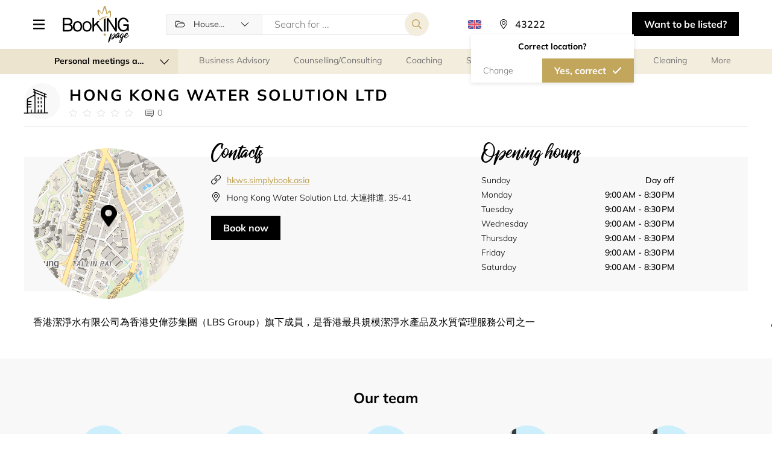

--- FILE ---
content_type: text/html; charset=UTF-8
request_url: https://booking.page/en/company/household/page/hkws
body_size: 29062
content:
    
<!DOCTYPE html>
<html lang="en">
<head>
    <meta charset="UTF-8">
    <meta http-equiv="X-UA-Compatible" content="IE-edge">
    <meta name="viewport" content="width=device-width, initial-scale=1.0, viewport-fit=cover">
    <title>    Schedule online with Hong Kong Water Solution Ltd on Booking.page
</title>
    <meta name="description" content="Book all types of services and classes nearby. Find a gym, hair salon, beauty salon, medical clinic or consultants near you and book your session online.">

        <link rel="canonical" href="https://booking.page/en/company/page/hkws"/>

    <link rel="shortcut icon" href="/build/images/favicon.ico" type="image/x-icon">
    <link rel="apple-touch-icon" href="/build/images/favicon.ico">

    <div class="iubenda-cookie">
    <script type="text/javascript" nonce="82c8a0708991ef42be7b62a140804d23">
		var _iub = _iub || [];
        _iub.csConfiguration = {"askConsentAtCookiePolicyUpdate":true,"countryDetection":true,"enableFadp":true,"enableLgpd":true,"enableUspr":true,"floatingPreferencesButtonCaptionColor":"#06ADEF","floatingPreferencesButtonColor":"#06ADEF0D","floatingPreferencesButtonDisplay":"anchored-center-right","lang":"en","lgpdAppliesGlobally":false,"perPurposeConsent":true,"promptToAcceptOnBlockedElements":true,"siteId":3341306,"whitelabel":false,"cookiePolicyId":63551355, "banner":{ "acceptButtonCaptionColor":"#FFFFFF","acceptButtonColor":"#0073CE","acceptButtonDisplay":true,"backgroundColor":"#FFFFFF","closeButtonDisplay":false,"customizeButtonCaptionColor":"#4D4D4D","customizeButtonColor":"#DADADA","customizeButtonDisplay":true,"explicitWithdrawal":true,"listPurposes":true,"logo":null,"position":"bottom","rejectButtonCaptionColor":"#FFFFFF","rejectButtonColor":"#0073CE","rejectButtonDisplay":true,"textColor":"#000000" }};
//		_iub.csConfiguration = {"askConsentAtCookiePolicyUpdate":true,"countryDetection":true,"enableFadp":true,"enableLgpd":true,"enableUspr":true,"floatingPreferencesButtonCaptionColor":"#06ADEF","floatingPreferencesButtonColor":"#06ADEF0D","floatingPreferencesButtonDisplay":"anchored-center-right","lang":"en","lgpdAppliesGlobally":false,"perPurposeConsent":true,"promptToAcceptOnBlockedElements":true,"siteId":3341306,"whitelabel":false,"cookiePolicyId":63551355,"cookiePolicyUrl":"https://simplybook.me/en/legal/cookie_policy","privacyPolicyUrl":"https://simplybook.me/en/policy","privacyPolicyNoticeAtCollectionUrl":"https://simplybook.me/en/policy", "banner":{ "acceptButtonCaptionColor":"#FFFFFF","acceptButtonColor":"#0073CE","acceptButtonDisplay":true,"backgroundColor":"#FFFFFF","closeButtonDisplay":false,"customizeButtonCaptionColor":"#4D4D4D","customizeButtonColor":"#DADADA","customizeButtonDisplay":true,"explicitWithdrawal":true,"listPurposes":true,"logo":null,"position":"bottom","rejectButtonCaptionColor":"#FFFFFF","rejectButtonColor":"#0073CE","rejectButtonDisplay":true,"textColor":"#000000" }};
    </script>
    <script type="text/javascript" nonce="82c8a0708991ef42be7b62a140804d23" src="https://cs.iubenda.com/autoblocking/3341306.js"></script>
    <script type="text/javascript" nonce="82c8a0708991ef42be7b62a140804d23" src="//cdn.iubenda.com/cs/gpp/stub.js"></script>
    <script type="text/javascript" nonce="82c8a0708991ef42be7b62a140804d23" src="//cdn.iubenda.com/cs/iubenda_cs.js" charset="UTF-8" async></script>
</div>
            <link rel="alternate" hreflang="en" href="https://booking.page/en/company/household/page/hkws" />
            <link rel="alternate" hreflang="pt" href="https://booking.page/pt/company/household/page/hkws" />
            <link rel="alternate" hreflang="zh" href="https://booking.page/zh/company/household/page/hkws" />
            <link rel="alternate" hreflang="cn" href="https://booking.page/cn/company/household/page/hkws" />
            <link rel="alternate" hreflang="kw" href="https://booking.page/kw/company/household/page/hkws" />
        <link rel="alternate" hreflang="x-default" href="https://booking.page/en/company/household/page/hkws" />

    <link rel="stylesheet" href="/build/2.96d9b097.css"><link rel="stylesheet" href="/build/main_css.fe67c007.css">

    </head>

<body class=" lang-en">

    

                            
        
        

            
    
    

        <header class="header new-select-view" id="header">
    <div class="container">
        <div class="header__wrapper">

                            <div class="header__menu">
                    <button class="dr-btn header__menu-button header__menu-button-togg " tabindex="0" role="button" aria-label="Menu icon">

                    </button>
                    <div class="header__nav-wrapper">
                        <div class="header__menu-button-togg header__nav-controll-bar">
                            <div class="txt">Menu</div>
                        </div>
                        <ul class="header__nav">
                            <li class="header__nav-item"><a href="/en/" class="header__nav-link">Home</a></li>
                            <li class="header__nav-item"><a href="/en/about-us/" class="header__nav-link">About us</a></li>
                            <li class="header__nav-item"><a href="/en/all-categories/" class="header__nav-link">All categories</a></li>
                            <li class="header__nav-item"><a href="/en/about-us/#contact-section" class="header__nav-link">Contacts</a></li>
                        </ul>
                    </div>
                    <div class="header__menu-cover"></div>
                </div>
            
                            <a href="/en/" class="header__logo">
                    <img src="/build/images/directory-logo.svg" alt="Logo">
                </a>
            
            <div class="header__search">
                                                            <form class="header__search-form form-search" action="/en/perform-search/" method="get">
                                <div class="select-block">
        <select class="dr-select form-search__select" id="app_category_select_search" name="category" data-placeholder="All categories">
    <option></option>
            <option  value="events_and_entertainment">Events and entertainment</option>
        <optgroup label="Events and entertainment" data-key="events_and_entertainment" data-value="events_and_entertainment">
                            <option  value="equipment_rental">Equipment rental</option>
                            <option  value="events_regular_and_recurring">Events (regular and recurring)</option>
                            <option  value="meeting_rooms">Meeting rooms</option>
                            <option  value="photographers">Photographers</option>
                            <option  value="restaurants">Restaurants</option>
                            <option  value="escape_rooms">Escape rooms</option>
                            <option  value="art_classes">Art classes</option>
                    </optgroup>
            <option  value="sport">Sport</option>
        <optgroup label="Sport" data-key="sport" data-value="sport">
                            <option  value="personal_trainers">Personal trainers</option>
                            <option  value="yoga">Yoga</option>
                            <option  value="meditation">Meditation</option>
                            <option  value="gyms">Gyms</option>
                            <option  value="tennis">Tennis</option>
                            <option  value="golf">Golf</option>
                            <option  value="gymnastics">Gymnastics</option>
                            <option  value="martial_arts">Martial Arts</option>
                            <option  value="fitness">Fitness</option>
                            <option  value="summer_sports">Summer Sports</option>
                            <option  value="winter_sports">Winter Sports</option>
                            <option  value="water_sports">Water Sports</option>
                            <option  value="camping_fishing">Camping &amp; Fishing</option>
                            <option  value="bikes">Bikes</option>
                            <option  value="motosports">Motosports </option>
                            <option  value="swimming_lessons">Swimming lessons</option>
                            <option  value="dancing_classes">Dancing classes</option>
                            <option  value="leisure_game_rental">Leisure game rental</option>
                    </optgroup>
            <option  value="officials">Business Services</option>
        <optgroup label="Business Services" data-key="officials" data-value="officials">
                            <option  value="attorneys">Attorneys</option>
                            <option  value="legal_services">Legal services</option>
                            <option  value="financial_services">Financial services</option>
                            <option  value="interview_scheduling">Interview scheduling</option>
                            <option  value="call_centers">Call centers</option>
                            <option  value="embassies_and_consulates">Embassies and consulates</option>
                            <option  value="city_councils">City councils</option>
                    </optgroup>
            <option  value="beauty_and_wellness">Beauty and wellness</option>
        <optgroup label="Beauty and wellness" data-key="beauty_and_wellness" data-value="beauty_and_wellness">
                            <option  value="hair_treatments">Hair treatments</option>
                            <option  value="massage">Massage</option>
                            <option  value="spa">Spa</option>
                            <option  value="manicure_pedicure">Nail salon</option>
                            <option  value="facial_treatments">Facial Treatments</option>
                            <option  value="body_treatments">Body Treatments</option>
                            <option  value="makeup">Makeup</option>
                            <option  value="eyebrows_and_eyelashes">Eyebrows and eyelashes</option>
                            <option  value="hair_removal">Hair Removal</option>
                            <option  value="tanning_salon">Tanning salon</option>
                            <option  value="tattoo_and_piercing">Tattoo and Piercing</option>
                    </optgroup>
            <option  value="personal_meetings_and_services">Personal services</option>
        <optgroup label="Personal services" data-key="personal_meetings_and_services" data-value="personal_meetings_and_services">
                            <option  value="business_advisory">Business Advisory</option>
                            <option  value="counselling_consulting">Counselling/Consulting</option>
                            <option  value="coaching">Coaching</option>
                            <option  value="spiritual_services">Spiritual services</option>
                            <option  value="design_consultants">Design consultants</option>
                            <option  value="cleaning">Cleaning</option>
                            <option selected value="household">Household</option>
                            <option  value="pet_services">Pet services</option>
                    </optgroup>
            <option  value="education">Education</option>
        <optgroup label="Education" data-key="education" data-value="education">
                            <option  value="educational_events">Educational events</option>
                            <option  value="child_care">Child care</option>
                            <option  value="universities">Universities</option>
                            <option  value="colleges">Colleges</option>
                            <option  value="schools">Schools</option>
                            <option  value="libraries">Libraries</option>
                            <option  value="tutoring_lessons">Tutoring lessons</option>
                            <option  value="it_courses">IT courses</option>
                            <option  value="lifelong_learning">Lifelong Learning</option>
                            <option  value="language_courses">Language Courses</option>
                            <option  value="driving_schools">Driving schools</option>
                            <option  value="education_equipment_rental">Equipment rental</option>
                            <option  value="education_coaching">Coaching</option>
                    </optgroup>
            <option  value="medical">Medical</option>
        <optgroup label="Medical" data-key="medical" data-value="medical">
                            <option  value="dentist">Dentist</option>
                            <option  value="optician">Optician</option>
                            <option  value="ophthalmologist">Ophthalmologist</option>
                            <option  value="plastic_surgeon">Plastic Surgeon</option>
                            <option  value="psychologist">Psychologist</option>
                            <option  value="allergist_immunologist">Allergist/Immunologist</option>
                            <option  value="cardiologist">Cardiologist</option>
                            <option  value="colon_and_rectal_specialist">Colon and rectal specialist</option>
                            <option  value="dermatologist">Dermatologist</option>
                            <option  value="gp_general_practitioner">GP (General Practitioner)</option>
                            <option  value="hematologist">Hematologist</option>
                            <option  value="neurologist">Neurologist</option>
                            <option  value="gynecologist">Gynecologist</option>
                            <option  value="pediatrician">Pediatrician</option>
                            <option  value="rheumatologist">Rheumatologist</option>
                            <option  value="sports_doctor">Sports Doctor</option>
                            <option  value="urologist">Urologist</option>
                            <option  value="phlebologist">Phlebologist</option>
                            <option  value="alternative_medicine">Alternative medicine</option>
                            <option  value="rental">Rental</option>
                    </optgroup>
            <option  value="supermarkets">Supermarkets</option>
        <optgroup label="Supermarkets" data-key="supermarkets" data-value="supermarkets">
                            <option  value="supermarket">Supermarket</option>
                            <option  value="pharmacy">Pharmacy</option>
                            <option  value="grocery_store">Grocery store</option>
                    </optgroup>
    </select>


    </div>

<input type="hidden" class="search-box-zoom" name="zoom">

<div class="input-block">
    <input type="text" class="dr-input" name="query" value="" placeholder="Search for ..."/>
</div>
<input type="submit" class="dr-btn dr-btn--secondary form-search__submit" value="">
<div class="new-select-view-btn-bar">
    <button type="submit" class="dr-btn dr-btn--primary dr-btn--icon-left form-search__submit">Search</button>
</div>                        </form>
                                                </div>

            <div class="header__lang">
                <a class="header__lang-button" data-toggle="collapse" data-target="#header_languages_list" role="button" aria-expanded="true" aria-controls="header_languages_list"><span class="flag flag-en"></span><span class="header__lang-title">locale_en</span></a>
                <div class="header__lang-list collapse" id="header_languages_list">
                    <div class="header__lang-list-wrap">
                                            <a class="header__lang-item locale header__lang-item--selected" href="https://booking.page/en/company/household/page/hkws">
                            <span class="header__lang-flag flag flag-en"></span>
                            <span class="header__lang-name">English</span>
                        </a>
                                            <a class="header__lang-item locale " href="https://booking.page/pt/company/household/page/hkws">
                            <span class="header__lang-flag flag flag-pt"></span>
                            <span class="header__lang-name">Português</span>
                        </a>
                                            <a class="header__lang-item locale " href="https://booking.page/zh/company/household/page/hkws">
                            <span class="header__lang-flag flag flag-zh"></span>
                            <span class="header__lang-name">繁體中文</span>
                        </a>
                                            <a class="header__lang-item locale " href="https://booking.page/cn/company/household/page/hkws">
                            <span class="header__lang-flag flag flag-cn"></span>
                            <span class="header__lang-name">中文</span>
                        </a>
                                            <a class="header__lang-item locale " href="https://booking.page/kw/company/household/page/hkws">
                            <span class="header__lang-flag flag flag-kw"></span>
                            <span class="header__lang-name">العربية</span>
                        </a>
                                        </div>
                </div>
            </div>

            <div class="header__location">
                                                        <div class="location-select__button app-location-select" id="app_mapbox_location_select_main">
    <p class="location-select__label app-location-select-mobile"></p>
    <form class="location-select__form app-mapbox-form" action="/en/set-location/" method="get">
        <button class="close-mob-popup"></button>
        <label class="location-select__input-label">
            <input class="location-select__input app-mapbox-input dr-input" type="text" value="" placeholder="Everywhere" />
        </label>

                    <input type="hidden" name="url" value="/en/company/household/page/hkws"/>
        
        <input class="app-name-input" name="name" type="hidden" value="" />
        <input class="app-lat-input" name="lat" type="hidden" value="39.9653" />
        <input class="app-lng-input" name="lng" type="hidden" value="-83.0235" />
        <input class="app-c-lat-input" name="c_lat" type="hidden" value="39.9653" />
        <input class="app-c-lng-input" name="c_lng" type="hidden" value="-83.0235" />
        <input class="app-lt-lat-input" name="lt_lat" type="hidden" value="" />
        <input class="app-lt-lng-input" name="lt_lng" type="hidden" value="" />
        <input class="app-rb-lat-input" name="rb_lat" type="hidden" value="" />
        <input class="app-rb-lng-input" name="rb_lng" type="hidden" value="" />
        <input class="app-country-input" name="country_id" type="hidden" value="" />
        <input class="app-place-input" name="place_id" type="hidden" value="" />

                    <div class="app-confirm-location-dialog confirm-location-dialog">
                <div class="confirm-location-dialog__body">
                    <div class="confirm-location-dialog__header">Correct location?</div>
                    <div class="btn-bar">
                        <div class="app-change-location dr-btn no-confirm-location-btn">Change</div>
                        <button type="submit" class="app-confirm-location dr-btn dr-btn--primary dr-btn--icon-right">Yes, correct</button>
                    </div>
                </div>
            </div>
            </form>
    <div class="location-select__wrapper app-search-container collapse"></div>
</div>


                            </div>


            <button class="open-header-search-form tog-header-search-form" aria-label="Search toggler"></button>

                            <a href="https://simplybook.me/en/default/registration" target="_blank" class="header__button dr-btn dr-btn--dark" tabindex="0" role="button">
                    Want to be listed?
                </a>
                    </div>
    </div>
</header>

<main>
        <script type="application/ld+json">{"@id":"https:\/\/booking.page\/en\/company\/page\/hkws","name":"Hong Kong Water Solution Ltd","address":{"addressLocality":"Tsuen Wan","addressCountry":"HK","addressRegion":"Tsuen Wan District","streetAddress":"\u5927\u9023\u6392\u9053, 35-41","@type":"PostalAddress"},"geo":{"latitude":22.36401,"longitude":114.1343,"@type":"GeoCoordinates"},"url":"https:\/\/booking.page\/en\/company\/page\/hkws","telephone":"+85237074488","image":["https:\/\/booking.page\/build\/images\/ics\/company.svg"],"openingHoursSpecification":[{"dayOfWeek":"Monday","closes":"20:30:00","@type":"OpeningHoursSpecification"},{"dayOfWeek":"Tuesday","closes":"20:30:00","@type":"OpeningHoursSpecification"},{"dayOfWeek":"Wednesday","closes":"20:30:00","@type":"OpeningHoursSpecification"},{"dayOfWeek":"Thursday","closes":"20:30:00","@type":"OpeningHoursSpecification"},{"dayOfWeek":"Friday","closes":"20:30:00","@type":"OpeningHoursSpecification"},{"dayOfWeek":"Saturday","closes":"20:30:00","@type":"OpeningHoursSpecification"}],"acceptsReservations":"True","employee":[{"name":"(\u77f3\u5e2b\u5085)\u6e2f\u5cf6\u5340 - \u5b89\u88dd","description":" ","image":"https:\/\/simplybook.asia\/uploads\/hkws\/image_files\/preview\/da3836fdbd1ae53753323b3fef8b3c7f.jpg","@type":"Person"},{"name":"(\u6c11\u5e2b\u5085)\u5546\u696d\u5b89\u88dd","description":" ","image":"https:\/\/simplybook.asia\/uploads\/hkws\/image_files\/preview\/668f8188b28d65060716962e0dc647c1.jpg","@type":"Person"},{"name":"(\u5fd7\u6210\u5e2b\u5085)\u4e5d\u9f8d\u5340 - \u5b89\u88dd","description":" ","image":"https:\/\/simplybook.asia\/uploads\/hkws\/image_files\/preview\/a01c3f520d00d4122f8b4107ca83234a.jpg","@type":"Person"},{"name":"(Billy\u5e2b\u5085)\u65b0\u754c\u6771 - \u5b89\u88dd ","description":"\u6211\u5011\u7684\u65b0\u754c\u6771 - \u5b89\u88dd\u670d\u52d9\u5c08\u5bb6\u5728\u5730\u5340\u4e0a\u6c34\/\u7c89\u5dba\/\u53e4\u6d1e\/\u65b0\u7530\/\u6797\u6751\/\u592a\u548c\/\u5927\u57d4\u589f\/\u5927\u5b78\/\u767d\u77f3\u89d2\/\u706b\u70ad\/\u4e5d\u809a\u5c71\/\u6c99\u7530\/\u5927\u570d\/\u77f3\u9580\/\u99ac\u978d\u5c71\/\u897f\u6c99\/\u897f\u8ca2(\u78bc\u982d\u5f8c\u6bb5)\/\u897f\u8ca2\u897f\u6c99\u8def\u4e95\u982d\u6751\u63d0\u4f9b\u5353\u8d8a\u7684\u5b89\u88dd\u670d\u52d9\u3002\u7121\u8ad6\u662f\u5bb6\u5ead\u3001\u8fa6\u516c\u5ba4\u6216\u5546\u696d\u5834\u6240\uff0c\u6211\u5011\u7684\u5c08\u5bb6\u90fd\u5177\u6709\u8c50\u5bcc\u7684\u7d93\u9a57\u548c\u5c08\u696d\u77e5\u8b58\uff0c\u80fd\u5920\u9ad8\u6548\u6e96\u78ba\u5730\u5b8c\u6210\u5404\u7a2e\u5b89\u88dd\u5de5\u4f5c\u3002\u6211\u5011\u81f4\u529b\u65bc\u63d0\u4f9b\u512a\u8cea\u7684\u670d\u52d9\uff0c\u4e26\u78ba\u4fdd\u5ba2\u6236\u6eff\u610f\u5ea6\u3002\u7121\u8ad6\u662f\u661f\u671f\u4e00\u3001\u4e09\u3001\u4e94\u9084\u662f\u516d\uff0c\u6211\u5011\u90fd\u80fd\u96a8\u6642\u63d0\u4f9b\u5b89\u88dd\u670d\u52d9\u3002\u8b93\u6211\u5011\u7684\u5c08\u5bb6\u70ba\u60a8\u7684\u9700\u6c42\u63d0\u4f9b\u6700\u4f73\u89e3\u6c7a\u65b9\u6848\u3002","image":"https:\/\/simplybook.asia\/uploads\/hkws\/image_files\/preview\/02a5a68f9d2bf42f5c02a0b6c916cf26.jpg","@type":"Person"},{"name":"(\u8c6a\u5e2b\u5085)\u65b0\u754c\u897f - \u5b89\u88dd (\u6109\u666f\u7063, \u99ac\u7063\u9031\u4e09, \u516d) (\u6771\u6d8c\u9031\u4e09, \u56db, \u516d)","description":"\u65b0\u754c\u897f - \u5b89\u88dd (\u53ea\u9650\u661f\u671f\u4e00\/\u4e09\/\u4e94\/\u516d)\u5730\u5340 - \u5143\u6717\/\u5929\u6c34\u570d\/\u5c6f\u9580\/\u9752\u9f8d\u982d\/\u6383\u7ba1\u82b4\/\u6df1\u4e95\/\u8343\u7063\/\u5927\u7aa9\u53e3\/\u8475\u8208\/\u8475\u82b3\/\u8475\u6d8c\/\u9752\u8863","image":"https:\/\/simplybook.asia\/uploads\/hkws\/image_files\/preview\/c692cd64a947b5d691018b2e3aeadcef.jpg","@type":"Person"},{"name":"(CHRIS)\u65b0\u754c\u897f - \u670d\u52d9","description":"\u65b0\u754c\u897f - \u670d\u52d9 ; ","@type":"Person"},{"name":"\u4e5d\u9f8d\u6771 - \u670d\u52d9","description":" ","@type":"Person"},{"name":"(\u9326) \u5546\u696d\u5b89\u88dd","description":"","@type":"Person"},{"name":"(Ryan)\u4e5d\u9f8d\u897f+\u96e2\u5cf6 - \u670d\u52d9","description":" ","@type":"Person"}],"priceRange":"  - ","hasOfferCatalog":[{"itemListElement":"\u96fb\u89e3\u6c34\u6a5f\u5b89\u88dd(\u67b1\u9762) - I001","description":" ","name":"\u96fb\u89e3\u6c34\u6a5f\u5b89\u88dd(\u67b1\u9762) - I001","url":"https:\/\/booking.page\/en\/company\/book\/hkws?service=1","image":"https:\/\/simplybook.asia\/uploads\/hkws\/image_files\/preview\/70877aa47ea30e9684fd458323d3fa2d.jpeg","@type":"OfferCatalog"},{"itemListElement":"\u96fb\u89e3\u6c34\u6a5f\u5b89\u88dd(\u67b1\u5e95) - I002","description":" ","name":"\u96fb\u89e3\u6c34\u6a5f\u5b89\u88dd(\u67b1\u5e95) - I002","url":"https:\/\/booking.page\/en\/company\/book\/hkws?service=2","image":"https:\/\/simplybook.asia\/uploads\/hkws\/image_files\/preview\/96606867ccb7099593ed1245cc31e9c4.jpeg","@type":"OfferCatalog"},{"itemListElement":"\u6ffe\u6c34\u8a2d\u5099\u4f4f\u5b85\u5b89\u88dd (\u67b1\u9762) - I001","description":" ","name":"\u6ffe\u6c34\u8a2d\u5099\u4f4f\u5b85\u5b89\u88dd (\u67b1\u9762) - I001","url":"https:\/\/booking.page\/en\/company\/book\/hkws?service=3","image":"https:\/\/simplybook.asia\/uploads\/hkws\/image_files\/preview\/f79fe009403db7984f8745dbc4a68ad8.jpeg","@type":"OfferCatalog"},{"itemListElement":"\u6e05\u6d17\u6c34\u7ba1 - S006","description":" ","name":"\u6e05\u6d17\u6c34\u7ba1 - S006","url":"https:\/\/booking.page\/en\/company\/book\/hkws?service=4","image":"https:\/\/simplybook.asia\/uploads\/hkws\/image_files\/preview\/b2075b440d8de84f8012bb7231e4cd2f.jpg","@type":"OfferCatalog"},{"itemListElement":"\u5546\u696d\u5b89\u88dd (\u4e0d\u9700\u6539\u5589) - I002","description":" ","name":"\u5546\u696d\u5b89\u88dd (\u4e0d\u9700\u6539\u5589) - I002","url":"https:\/\/booking.page\/en\/company\/book\/hkws?service=5","image":"https:\/\/simplybook.asia\/uploads\/hkws\/image_files\/preview\/cccd2fd5c98c326a912026c091c6a85c.jpg","@type":"OfferCatalog"},{"itemListElement":"\u5546\u696d\u5b89\u88dd (\u9700\u8981\u6539\u5589) - I003","description":" ","name":"\u5546\u696d\u5b89\u88dd (\u9700\u8981\u6539\u5589) - I003","url":"https:\/\/booking.page\/en\/company\/book\/hkws?service=6","image":"https:\/\/simplybook.asia\/uploads\/hkws\/image_files\/preview\/90e22b312fd106e8eb789270808e2ee8.jpg","@type":"OfferCatalog"},{"itemListElement":"NEX\u51b7\u71b1\u6c34\u6a5f\u5b89\u88dd - I002","description":" ","name":"NEX\u51b7\u71b1\u6c34\u6a5f\u5b89\u88dd - I002","url":"https:\/\/booking.page\/en\/company\/book\/hkws?service=7","image":"https:\/\/simplybook.asia\/uploads\/hkws\/image_files\/preview\/431a7f82a6fc3d98b11b973c51f7dd6f.jpeg","@type":"OfferCatalog"},{"itemListElement":"\u5168\u5c4b\u904e\u6ffe - I004","description":" ","name":"\u5168\u5c4b\u904e\u6ffe - I004","url":"https:\/\/booking.page\/en\/company\/book\/hkws?service=8","image":"https:\/\/simplybook.asia\/uploads\/hkws\/image_files\/preview\/a53c743a0e60259f45baef5dd188a1ae.jpeg","@type":"OfferCatalog"},{"itemListElement":"\u6ffe\u6c34\u8a2d\u5099\u4f4f\u5b85\u63db\u82af - S001","description":" ","name":"\u6ffe\u6c34\u8a2d\u5099\u4f4f\u5b85\u63db\u82af - S001","url":"https:\/\/booking.page\/en\/company\/book\/hkws?service=9","image":"https:\/\/simplybook.asia\/uploads\/hkws\/image_files\/preview\/680ff65088f77578cd572c186b7d03ab.jpg","@type":"OfferCatalog"},{"itemListElement":"\u5546\u696d\u63db\u82af - S001","description":" ","name":"\u5546\u696d\u63db\u82af - S001","url":"https:\/\/booking.page\/en\/company\/book\/hkws?service=10","image":"https:\/\/simplybook.asia\/uploads\/hkws\/image_files\/preview\/6ea614126dbca961d15f312ecce0ad91.jpg","@type":"OfferCatalog"},{"itemListElement":"NEX \u51b7\u71b1\u6c34\u6a5f Service - S002","description":" ","name":"NEX \u51b7\u71b1\u6c34\u6a5f Service - S002","url":"https:\/\/booking.page\/en\/company\/book\/hkws?service=11","image":"https:\/\/simplybook.asia\/uploads\/hkws\/image_files\/preview\/0a0b7e763da78c94f1eabb819167ef63.jpg","@type":"OfferCatalog"},{"itemListElement":"\u66f4\u63dbCO2\u670d\u52d9 \u53ca NEX\u51b7\u71b1\u6c34\u6a5f Service - S002","description":" ","name":"\u66f4\u63dbCO2\u670d\u52d9 \u53ca NEX\u51b7\u71b1\u6c34\u6a5f Service - S002","url":"https:\/\/booking.page\/en\/company\/book\/hkws?service=40","image":"https:\/\/simplybook.asia\/uploads\/hkws\/image_files\/preview\/6146b33369e566fae52d64d8dedff35e.jpg","@type":"OfferCatalog"},{"itemListElement":"Waterlogic Service - S002","description":" ","name":"Waterlogic Service - S002","url":"https:\/\/booking.page\/en\/company\/book\/hkws?service=12","image":"https:\/\/simplybook.asia\/uploads\/hkws\/image_files\/preview\/d12edae72a452deebb9f647042c957e5.png","@type":"OfferCatalog"},{"itemListElement":"Delivery Service \u6d3e\u9001\u91cd\u578b\u7522\u54c1 - O001","description":" ","name":"Delivery Service \u6d3e\u9001\u91cd\u578b\u7522\u54c1 - O001","url":"https:\/\/booking.page\/en\/company\/book\/hkws?service=13","image":"https:\/\/simplybook.asia\/uploads\/hkws\/image_files\/preview\/77d5e35c27d7699acd7f1f3982192e25.png","@type":"OfferCatalog"},{"itemListElement":"1\u5c0f\u6642\u5de5\u4f5c - O001","description":" ","name":"1\u5c0f\u6642\u5de5\u4f5c - O001","url":"https:\/\/booking.page\/en\/company\/book\/hkws?service=14","image":"https:\/\/simplybook.asia\/uploads\/hkws\/image_files\/preview\/ccd3ecd060a7b08c792a858ecf21150d.jpg","@type":"OfferCatalog"},{"itemListElement":"\u5546\u696d\u7747\u4f4d - O004 ","description":" ","name":"\u5546\u696d\u7747\u4f4d - O004 ","url":"https:\/\/booking.page\/en\/company\/book\/hkws?service=15","image":"https:\/\/simplybook.asia\/uploads\/hkws\/image_files\/preview\/c3c462fe62081234d413f60487e0cf89.jpg","@type":"OfferCatalog"},{"itemListElement":"NEX\u51b7\u71b1\u6c34\u6a5f\u7747\u4f4d - O004","description":" ","name":"NEX\u51b7\u71b1\u6c34\u6a5f\u7747\u4f4d - O004","url":"https:\/\/booking.page\/en\/company\/book\/hkws?service=16","image":"https:\/\/simplybook.asia\/uploads\/hkws\/image_files\/preview\/c46289ac51c754dcbf9e3112c428be32.jpg","@type":"OfferCatalog"},{"itemListElement":"\u6ffe\u6c34\u8a2d\u5099\u4f4f\u5b85\u5b89\u88dd (\u67b1\u5e95) - I002","description":" ","name":"\u6ffe\u6c34\u8a2d\u5099\u4f4f\u5b85\u5b89\u88dd (\u67b1\u5e95) - I002","url":"https:\/\/booking.page\/en\/company\/book\/hkws?service=18","image":"https:\/\/simplybook.asia\/uploads\/hkws\/image_files\/preview\/c9863ed9f4cfcaf03a6752a4d55c9671.jpeg","@type":"OfferCatalog"},{"itemListElement":"\u7ffb\u624b\u55ae","description":" ","name":"\u7ffb\u624b\u55ae","url":"https:\/\/booking.page\/en\/company\/book\/hkws?service=19","image":"https:\/\/simplybook.asia\/uploads\/hkws\/image_files\/preview\/8f1c946122d7438cf593838788d56c45.jpg","@type":"OfferCatalog"},{"itemListElement":"\u642c\u9077\u5b89\u88dd(\u67b1\u9762) - I001","description":"","name":"\u642c\u9077\u5b89\u88dd(\u67b1\u9762) - I001","url":"https:\/\/booking.page\/en\/company\/book\/hkws?service=21","image":"https:\/\/simplybook.asia\/uploads\/hkws\/image_files\/preview\/9a8a1f6355094f6abd7fd517f48dcb13.jpg","@type":"OfferCatalog"},{"itemListElement":"NEX WHP-3000  \u63db\u82af+\u6d17\u6a5f - S002","description":" ","name":"NEX WHP-3000  \u63db\u82af+\u6d17\u6a5f - S002","url":"https:\/\/booking.page\/en\/company\/book\/hkws?service=22","image":"https:\/\/simplybook.asia\/uploads\/hkws\/image_files\/preview\/706ed19634ca3a95bd28bee2b31bfc30.jpg","@type":"OfferCatalog"},{"itemListElement":"Renaud Air \u7a7a\u6c23\u6de8\u5316\u6a5f \u65b0\u5b89\u88dd - I001","description":" ","name":"Renaud Air \u7a7a\u6c23\u6de8\u5316\u6a5f \u65b0\u5b89\u88dd - I001","url":"https:\/\/booking.page\/en\/company\/book\/hkws?service=27","image":"https:\/\/simplybook.asia\/uploads\/hkws\/image_files\/preview\/bafdf27cb1167e9dbd0526a54ef2ffe0.jpg","@type":"OfferCatalog"},{"itemListElement":"Renaud Air \u7a7a\u6c23\u6de8\u5316\u6a5f \u5b9a\u671f\u670d\u52d9 - S002","description":" ","name":"Renaud Air \u7a7a\u6c23\u6de8\u5316\u6a5f \u5b9a\u671f\u670d\u52d9 - S002","url":"https:\/\/booking.page\/en\/company\/book\/hkws?service=28","image":"https:\/\/simplybook.asia\/uploads\/hkws\/image_files\/preview\/d71d112926018620e664b8d2233a7e07.jpg","@type":"OfferCatalog"},{"itemListElement":"\u6ffe\u6c34\u8a2d\u5099\u4f4f\u5b85\u5b89\u88dd(\u77f3\u5c4e\u53f0) - I001 + I002","description":" ","name":"\u6ffe\u6c34\u8a2d\u5099\u4f4f\u5b85\u5b89\u88dd(\u77f3\u5c4e\u53f0) - I001 + I002","url":"https:\/\/booking.page\/en\/company\/book\/hkws?service=29","image":"https:\/\/simplybook.asia\/uploads\/hkws\/image_files\/preview\/b7b45f31f57ae10301c2469827c9e745.jpg","@type":"OfferCatalog"},{"itemListElement":"\u96fb\u89e3\u6c34\u6a5f\u5b89\u88dd(\u639b\u7246) - I002","description":" ","name":"\u96fb\u89e3\u6c34\u6a5f\u5b89\u88dd(\u639b\u7246) - I002","url":"https:\/\/booking.page\/en\/company\/book\/hkws?service=30","image":"https:\/\/simplybook.asia\/uploads\/hkws\/image_files\/preview\/5c627829f5c22f8eaaecf76da1cc7b9d.jpeg","@type":"OfferCatalog"},{"itemListElement":"\u96fb\u89e3\u96e2\u7406\u5b50\u6c34\u9727\u5316\u6d88\u6bd2 - S005","description":" ","name":"\u96fb\u89e3\u96e2\u7406\u5b50\u6c34\u9727\u5316\u6d88\u6bd2 - S005","url":"https:\/\/booking.page\/en\/company\/book\/hkws?service=31","image":"https:\/\/simplybook.asia\/uploads\/hkws\/image_files\/preview\/176e3a0f6b296e2041ad593c306a15b2.png","@type":"OfferCatalog"},{"itemListElement":"\u642c\u9077\u5b89\u88dd(\u67b1\u5e95) - I002","description":" ","name":"\u642c\u9077\u5b89\u88dd(\u67b1\u5e95) - I002","url":"https:\/\/booking.page\/en\/company\/book\/hkws?service=32","image":"https:\/\/simplybook.asia\/uploads\/hkws\/image_files\/preview\/c863e89231d870ba0a3d1fbded6023b7.jpg","@type":"OfferCatalog"},{"itemListElement":"Delivery Service \u6d3e\u9001\u8f15\u578b\u7522\u54c1\u6216\u6587\u4ef6 - O005","description":" ","name":"Delivery Service \u6d3e\u9001\u8f15\u578b\u7522\u54c1\u6216\u6587\u4ef6 - O005","url":"https:\/\/booking.page\/en\/company\/book\/hkws?service=33","@type":"OfferCatalog"},{"itemListElement":"\u6536\u6a5f\u501f\u6a5f - O001","description":" ","name":"\u6536\u6a5f\u501f\u6a5f - O001","url":"https:\/\/booking.page\/en\/company\/book\/hkws?service=34","@type":"OfferCatalog"},{"itemListElement":"\u7dad\u4fee\u670d\u52d9 001","description":" ","name":"\u7dad\u4fee\u670d\u52d9 001","url":"https:\/\/booking.page\/en\/company\/book\/hkws?service=35","@type":"OfferCatalog"},{"itemListElement":"\u7dad\u4fee - O001","description":" ","name":"\u7dad\u4fee - O001","url":"https:\/\/booking.page\/en\/company\/book\/hkws?service=36","image":"https:\/\/simplybook.asia\/uploads\/hkws\/image_files\/preview\/48d2e3c350b24ee2de4875fec9b19306.jpg","@type":"OfferCatalog"},{"itemListElement":"\u7dad\u4fee\u670d\u52d9 1 \u5c0f\u6642","description":" ","name":"\u7dad\u4fee\u670d\u52d9 1 \u5c0f\u6642","url":"https:\/\/booking.page\/en\/company\/book\/hkws?service=37","@type":"OfferCatalog"},{"itemListElement":"\u7dad\u4fee\u670d\u52d9 1.5 \u5c0f\u6642","description":" ","name":"\u7dad\u4fee\u670d\u52d9 1.5 \u5c0f\u6642","url":"https:\/\/booking.page\/en\/company\/book\/hkws?service=38","@type":"OfferCatalog"},{"itemListElement":"\u5bb6\u5c45\u6c34\u96fb\u7dad\u4fee","description":" ","name":"\u5bb6\u5c45\u6c34\u96fb\u7dad\u4fee","url":"https:\/\/booking.page\/en\/company\/book\/hkws?service=39","@type":"OfferCatalog"},{"itemListElement":"QUOOKER-\u57fa\u672c (\u6c34\u9f8d\u982d + PRO3)\u5fc5\u9700 + \u5ba4\u6eab\u904e\u6ffe\u5668","description":"QUOOKER - \u57fa\u672cQUOOKER \u9f8d\u982d+PRO3\u5ba2\u6236\u8ca0\u8cac\u958b\u5b54\u3002\u672c\u516c\u53f8\u6709\u63d0\u4f9b\u958b\u5b54\u5de5\u5e8f (\u9700\u6536\u8cbb)\u3002","name":"QUOOKER-\u57fa\u672c (\u6c34\u9f8d\u982d + PRO3)\u5fc5\u9700 + \u5ba4\u6eab\u904e\u6ffe\u5668","url":"https:\/\/booking.page\/en\/company\/book\/hkws?service=41","image":"https:\/\/simplybook.asia\/uploads\/hkws\/image_files\/preview\/8765d156682214c38a91c78a27882ae3.jpg","@type":"OfferCatalog"},{"itemListElement":"PHILLIPS \u67b1\u5e95\u5f0fRO\/UF \u6ffe\u6c34\u8a2d\u5099(\u9700\u63d2\u96fb)","description":" ","name":"PHILLIPS \u67b1\u5e95\u5f0fRO\/UF \u6ffe\u6c34\u8a2d\u5099(\u9700\u63d2\u96fb)","url":"https:\/\/booking.page\/en\/company\/book\/hkws?service=42","image":"https:\/\/simplybook.asia\/uploads\/hkws\/image_files\/preview\/c81e3e6e72b7a621791ff03059164b62.jpg","@type":"OfferCatalog"},{"itemListElement":"\u6fb3\u6d32 ZIP \u7522\u54c1 (\u4e3b\u6a5f+\u9f8d\u982d) ","description":"ZIP \u4e3b\u6a5f\u53ca\u9f8d\u982d\u958b\u5b54\u7531\u5ba2\u6236\u5b89\u6392\u3002\u516c\u53f8\u63d0\u4f9b\u958b\u5b54(\u9700\u6536\u8cbb) \u5b89\u88dd\u6642\u9593\u672a\u5305\u62ec\u5728\u5167\u3002","name":"\u6fb3\u6d32 ZIP \u7522\u54c1 (\u4e3b\u6a5f+\u9f8d\u982d) ","url":"https:\/\/booking.page\/en\/company\/book\/hkws?service=43","image":"https:\/\/simplybook.asia\/uploads\/hkws\/image_files\/preview\/8971ea08fa7b73e0395609254a8bb9e8.png","@type":"OfferCatalog"},{"itemListElement":"\u5176\u4ed6\u4ee3\u7406\u54c1\u724c\u6c34\u6a5f\u5b89\u88dd","description":" ","name":"\u5176\u4ed6\u4ee3\u7406\u54c1\u724c\u6c34\u6a5f\u5b89\u88dd","url":"https:\/\/booking.page\/en\/company\/book\/hkws?service=44","@type":"OfferCatalog"},{"itemListElement":"QUOOKER-\u5168\u5957 (\u6c34\u9f8d\u982d + PRO3)\u5fc5\u9700 + CUBE(\u51b0\u6c34)","description":"QUOOKER \u9f8d\u982d+PRO3\/COMBICUBE\u5ba2\u4eba\u8ca0\u8cac\u958b\u5b54, \u672c\u516c\u53f8\u6709\u63d0\u4f9b\u958b\u5b54\u5de5\u5e8f(\u9700\u6536\u8cbb)\u3002","name":"QUOOKER-\u5168\u5957 (\u6c34\u9f8d\u982d + PRO3)\u5fc5\u9700 + CUBE(\u51b0\u6c34)","url":"https:\/\/booking.page\/en\/company\/book\/hkws?service=45","image":"https:\/\/simplybook.asia\/uploads\/hkws\/image_files\/preview\/a605d486afdc3ede01c8ffc2b9ed43ea.jpeg","@type":"OfferCatalog"},{"itemListElement":"QUOOKER - \u9ad8\u968e\u7cfb\u5217 (\u6c34\u9f8d\u982d+CUBI\u5927\u71b1\u6c34\u7f36)\u5fc5\u9808 +  (\u5ba4\u6eab\u904e\u6ffe\u5668 \u6216 CUBE )  (\u53ef\u9078\u8cfc\u5176\u4e2d\u4e00\u9805)","description":" ","name":"QUOOKER - \u9ad8\u968e\u7cfb\u5217 (\u6c34\u9f8d\u982d+CUBI\u5927\u71b1\u6c34\u7f36)\u5fc5\u9808 +  (\u5ba4\u6eab\u904e\u6ffe\u5668 \u6216 CUBE )  (\u53ef\u9078\u8cfc\u5176\u4e2d\u4e00\u9805)","url":"https:\/\/booking.page\/en\/company\/book\/hkws?service=46","@type":"OfferCatalog"},{"itemListElement":"FRANKE Turbo Elite Slimline \u5eda\u9918\u8655\u7406\u5668","description":" ","name":"FRANKE Turbo Elite Slimline \u5eda\u9918\u8655\u7406\u5668","url":"https:\/\/booking.page\/en\/company\/book\/hkws?service=47","image":"https:\/\/simplybook.asia\/uploads\/hkws\/image_files\/preview\/b5e49f622e8ea86ea429ebd4ba222254.jpg","@type":"OfferCatalog"},{"itemListElement":"\u6c34\u6a5f\u4f8b\u884c\u6aa2\u67e5\u53ca\u6284\u9336 - S004","description":" ","name":"\u6c34\u6a5f\u4f8b\u884c\u6aa2\u67e5\u53ca\u6284\u9336 - S004","url":"https:\/\/booking.page\/en\/company\/book\/hkws?service=48","@type":"OfferCatalog"},{"itemListElement":"\u5c0f\u9ed1\u9f8d\u67b1\u5e95\u5f0f\u5b89\u88dd","description":" ","name":"\u5c0f\u9ed1\u9f8d\u67b1\u5e95\u5f0f\u5b89\u88dd","url":"https:\/\/booking.page\/en\/company\/book\/hkws?service=49","@type":"OfferCatalog"}],"@type":"LocalBusiness","@context":"http:\/\/schema.org"}</script>

    <section class="dr-category-wrapper">
        <div class="container">
            <div class="dr-category has-parent-cat-dropdown">

        <div class="dr-category__list-main--dropdown">
        <div class="parent-main-category">
            <div class="txt">Personal meetings and services</div>
        </div>
        <ul class="dr-category__parent-list">
            <li class="dr-category__item dr-category__item--all-category">
                <a  class="dr-category__link dr-category__all" href="/en/search/">
                    <span class="ico ico-all"></span>
                    <span class="txt">Any category</span>
                </a>
            </li>
                            <li class="dr-category__item " data-index="events_and_entertainment">
                    <a  class="dr-category__link dr-category__events_and_entertainment " href="/en/search/events_and_entertainment/">
                        <span class="ico ico-events_and_entertainment"></span>
                        <span class="txt">Events and entertainment</span>
                    </a>
                </li>
                            <li class="dr-category__item " data-index="sport">
                    <a  class="dr-category__link dr-category__sport " href="/en/search/sport/">
                        <span class="ico ico-sport"></span>
                        <span class="txt">Sport</span>
                    </a>
                </li>
                            <li class="dr-category__item " data-index="officials">
                    <a  class="dr-category__link dr-category__officials " href="/en/search/officials/">
                        <span class="ico ico-officials"></span>
                        <span class="txt">Business Services</span>
                    </a>
                </li>
                            <li class="dr-category__item " data-index="beauty_and_wellness">
                    <a  class="dr-category__link dr-category__beauty_and_wellness " href="/en/search/beauty_and_wellness/">
                        <span class="ico ico-beauty_and_wellness"></span>
                        <span class="txt">Beauty and wellness</span>
                    </a>
                </li>
                            <li class="dr-category__item dr-category__item-selected" data-index="personal_meetings_and_services">
                    <a  class="dr-category__link dr-category__personal_meetings_and_services selected" href="/en/search/personal_meetings_and_services/">
                        <span class="ico ico-personal_meetings_and_services"></span>
                        <span class="txt">Personal meetings and services</span>
                    </a>
                </li>
                            <li class="dr-category__item " data-index="education">
                    <a  class="dr-category__link dr-category__education " href="/en/search/education/">
                        <span class="ico ico-education"></span>
                        <span class="txt">Education</span>
                    </a>
                </li>
                            <li class="dr-category__item " data-index="medical">
                    <a  class="dr-category__link dr-category__medical " href="/en/search/medical/">
                        <span class="ico ico-medical"></span>
                        <span class="txt">Medical</span>
                    </a>
                </li>
                            <li class="dr-category__item " data-index="supermarkets">
                    <a  class="dr-category__link dr-category__supermarkets " href="/en/search/supermarkets/">
                        <span class="ico ico-supermarkets"></span>
                        <span class="txt">Supermarkets</span>
                    </a>
                </li>
                    </ul>
    </div>
    
    <ul class="dr-category__list">
        <li class="dr-category__item dr-category__item--all-category">
                            <a  class="dr-category__link dr-category__all" href="/en/search/">
                    <span class="ico ico-all"></span>
                    <span class="txt">All categories</span>
                </a>
                    </li>
                    <li class="dr-category__item" data-index="business_advisory">
                <a  class="dr-category__link dr-category__business_advisory " href="/en/search/business_advisory/">
                    <span class="ico ico-business_advisory"></span>
                    <span class="txt">Business Advisory</span>
                </a>
            </li>
                    <li class="dr-category__item" data-index="counselling_consulting">
                <a  class="dr-category__link dr-category__counselling_consulting " href="/en/search/counselling_consulting/">
                    <span class="ico ico-counselling_consulting"></span>
                    <span class="txt">Counselling/Consulting</span>
                </a>
            </li>
                    <li class="dr-category__item" data-index="coaching">
                <a  class="dr-category__link dr-category__coaching " href="/en/search/coaching/">
                    <span class="ico ico-coaching"></span>
                    <span class="txt">Coaching</span>
                </a>
            </li>
                    <li class="dr-category__item" data-index="spiritual_services">
                <a  class="dr-category__link dr-category__spiritual_services " href="/en/search/spiritual_services/">
                    <span class="ico ico-spiritual_services"></span>
                    <span class="txt">Spiritual services</span>
                </a>
            </li>
                    <li class="dr-category__item" data-index="design_consultants">
                <a  class="dr-category__link dr-category__design_consultants " href="/en/search/design_consultants/">
                    <span class="ico ico-design_consultants"></span>
                    <span class="txt">Design consultants</span>
                </a>
            </li>
                    <li class="dr-category__item" data-index="cleaning">
                <a  class="dr-category__link dr-category__cleaning " href="/en/search/cleaning/">
                    <span class="ico ico-cleaning"></span>
                    <span class="txt">Cleaning</span>
                </a>
            </li>
                    <li class="dr-category__item" data-index="household">
                <a  class="dr-category__link dr-category__household  selected " href="/en/search/household/">
                    <span class="ico ico-household"></span>
                    <span class="txt">Household</span>
                </a>
            </li>
                    <li class="dr-category__item" data-index="pet_services">
                <a  class="dr-category__link dr-category__pet_services " href="/en/search/pet_services/">
                    <span class="ico ico-pet_services"></span>
                    <span class="txt">Pet services</span>
                </a>
            </li>
                <li class="dr-category__more">
            <a class="dr-category__link">
                <span class="ico ico-more"></span>
                <span class="txt">More</span>
            </a>
        </li>
    </ul>
    <ul class="dr-category__list-dropdown">
                    <li class="dr-category__item" data-index="business_advisory">
                <a  class="dr-category__link dr-category__business_advisory " href="/en/search/business_advisory/">
                    <span class="ico ico-business_advisory"></span>
                    <span class="txt">Business Advisory</span>
                </a>
            </li>
                    <li class="dr-category__item" data-index="counselling_consulting">
                <a  class="dr-category__link dr-category__counselling_consulting " href="/en/search/counselling_consulting/">
                    <span class="ico ico-counselling_consulting"></span>
                    <span class="txt">Counselling/Consulting</span>
                </a>
            </li>
                    <li class="dr-category__item" data-index="coaching">
                <a  class="dr-category__link dr-category__coaching " href="/en/search/coaching/">
                    <span class="ico ico-coaching"></span>
                    <span class="txt">Coaching</span>
                </a>
            </li>
                    <li class="dr-category__item" data-index="spiritual_services">
                <a  class="dr-category__link dr-category__spiritual_services " href="/en/search/spiritual_services/">
                    <span class="ico ico-spiritual_services"></span>
                    <span class="txt">Spiritual services</span>
                </a>
            </li>
                    <li class="dr-category__item" data-index="design_consultants">
                <a  class="dr-category__link dr-category__design_consultants " href="/en/search/design_consultants/">
                    <span class="ico ico-design_consultants"></span>
                    <span class="txt">Design consultants</span>
                </a>
            </li>
                    <li class="dr-category__item" data-index="cleaning">
                <a  class="dr-category__link dr-category__cleaning " href="/en/search/cleaning/">
                    <span class="ico ico-cleaning"></span>
                    <span class="txt">Cleaning</span>
                </a>
            </li>
                    <li class="dr-category__item" data-index="household">
                <a  class="dr-category__link dr-category__household  selected " href="/en/search/household/">
                    <span class="ico ico-household"></span>
                    <span class="txt">Household</span>
                </a>
            </li>
                    <li class="dr-category__item" data-index="pet_services">
                <a  class="dr-category__link dr-category__pet_services " href="/en/search/pet_services/">
                    <span class="ico ico-pet_services"></span>
                    <span class="txt">Pet services</span>
                </a>
            </li>
            </ul>
</div>
        </div>
    </section>

    <div class="page company-page">
                <div class="container">
            <section class="company-section">
                <div class="company-header">
                    <div class="company-header__body">
                        <div class="company-header__info-wrapper">
                            <div class="company-header__image icon">
                                                                    <img width="100%" class="lazyload icon"
                                         data-src="/build/images/ics/company.svg"
                                         alt="Company icon"/>
                                                            </div>
                            <div class="company-header__info">
                                <h2 class="company-header__title ui-subtitle">
                                    Hong Kong Water Solution Ltd
                                </h2>
                                <div class="company-header__data">
                                    <a href="#reviews" aria-label="Link to company reviews">
                                        <ul class="company-header__rating rating-stars"
                                            data-rating="0">
                                            <li class="company-header__rating--item rating-stars__item"></li>
                                            <li class="company-header__rating--item rating-stars__item"></li>
                                            <li class="company-header__rating--item rating-stars__item"></li>
                                            <li class="company-header__rating--item rating-stars__item"></li>
                                            <li class="company-header__rating--item rating-stars__item"></li>
                                        </ul>
                                    </a>
                                    <a href="#reviews" class="company-header__reviews">0</a>
                                </div>
                            </div>
                        </div>
                        <div class="company-header__btns">
                            <a id="app_map_popup_open_mobile"
                               class="company-map__btn dr-btn dr-btn--grey dr-btn--icon-right">Show on map</a>
                            <a href="/en/company/household/book/hkws?book=1"
                               class="company-contacts__btn dr-btn dr-btn--dark dr-btn--arrow-right-move">Book now</a>
                                                    </div>
                    </div>
                </div>

                <div class="company-content">
                    <div class="company__contacts">
                        <div class="company__map-wrapper map-container" id="map_container">
                            <div class="map_popup__header">
                                <div id="map_popup_close" class="company__map-popup--close">
                                </div>
                            </div>
                            <div id="map" class="company__map">
                                                            </div>
                            <div id="app_map_popup_open" class="company__map-popup--open"></div>
                        </div>
                        <div class="company__contacts--left">
                            <h3 class="company__contacts-title ui-cursive">Contacts</h3>
                            <ul class="company__links-list">
                                <li class="company__links-item web">
                                                                                                                        <a href="https://hkws.simplybook.asia"
                                               class="company__links-link" target="_blank">
                                                hkws.simplybook.asia
                                            </a>
                                                                                                            </li>
                                                                    <li class="company__links-item address">
                                        <a class="company__links-link">
                                            Hong Kong Water Solution Ltd, 大連排道, 35-41                                        </a>
                                    </li>
                                                                                                                                                                                                                                                                                                                                                            </ul>
                            <a href="/en/company/household/book/hkws?book=1"
                               class="company-contacts__btn dr-btn dr-btn--dark dr-btn--arrow-right-move">Book now</a>

                                                                                                                                            
                                                                                </div>
                                                <div class="company__contacts--right">
                            <div class="company__schedule">
                                <h4 class="company__schedule-title ui-cursive">Opening hours</h4>
                                <ul class="company__schedule-list">
                                                                            <li class="company__schedule-item">
                                            <p class="company__schedule-day">
                                                Sunday
                                            </p>
                                            <p class="company__schedule-time">
                                                                                                    Day off
                                                                                            </p>
                                        </li>
                                                                            <li class="company__schedule-item">
                                            <p class="company__schedule-day">
                                                Monday
                                            </p>
                                            <p class="company__schedule-time">
                                                                                                                                                            9:00 AM - 8:30 PM
                                                                                                                                                </p>
                                        </li>
                                                                            <li class="company__schedule-item">
                                            <p class="company__schedule-day">
                                                Tuesday
                                            </p>
                                            <p class="company__schedule-time">
                                                                                                                                                            9:00 AM - 8:30 PM
                                                                                                                                                </p>
                                        </li>
                                                                            <li class="company__schedule-item">
                                            <p class="company__schedule-day">
                                                Wednesday
                                            </p>
                                            <p class="company__schedule-time">
                                                                                                                                                            9:00 AM - 8:30 PM
                                                                                                                                                </p>
                                        </li>
                                                                            <li class="company__schedule-item">
                                            <p class="company__schedule-day">
                                                Thursday
                                            </p>
                                            <p class="company__schedule-time">
                                                                                                                                                            9:00 AM - 8:30 PM
                                                                                                                                                </p>
                                        </li>
                                                                            <li class="company__schedule-item">
                                            <p class="company__schedule-day">
                                                Friday
                                            </p>
                                            <p class="company__schedule-time">
                                                                                                                                                            9:00 AM - 8:30 PM
                                                                                                                                                </p>
                                        </li>
                                                                            <li class="company__schedule-item">
                                            <p class="company__schedule-day">
                                                Saturday
                                            </p>
                                            <p class="company__schedule-time">
                                                                                                                                                            9:00 AM - 8:30 PM
                                                                                                                                                </p>
                                        </li>
                                                                    </ul>
                            </div>
                        </div>
                                            </div>
                    <div class="company-about">
                        <p class="company-about__desc ui-small ui-text-proxima">
                                                    <h4 class="ui-section-title ui-text--center">About the company</h4>
                                                香港潔淨水有限公司為香港史偉莎集團（LBS Group）旗下成員，是香港最具規模潔淨水產品及水質管理服務公司之一
                        </p>
                    </div>

                                                                                                                                                                                                                                                                                                                                                                    </div>
            </section>
        </div>

        
        
                <section class="company-providers">
            <h2 class="company-providers__title ui-section-title ui-text--center">Our team</h2>
            <div class="container">
                <div class="company-providers__list">
                                            <div class="company provider units-group-list-1">
                            <div class="provider__body ui-text--center">
                                <div class="provider__logo  ">
                                                                            <img width="100%" class="lazyload image"
                                             data-src="//simplybook.asia/uploads/hkws/image_files/preview/da3836fdbd1ae53753323b3fef8b3c7f.jpg"
                                             alt="Provider image"/>
                                                                    </div>
                                <div class="provider__info">
                                    <h4 class="provider__title">(石師傅)港島區 - 安裝</h4>
                                </div>
                            </div>

                            <div class="provider__details">
                                <span class="provider__details-divider"></span>
                                <button class="provider__details-link" data-toggle="modal"
                                        data-target="#provider-844733">Details</button>
                            </div>

                            <div class="provider__footer">
                                <a href="/en/company/household/book/hkws?provider=41"
                                   class="service__button dr-btn dr-btn--secondary dr-btn--arrow-right">
                                    Book now
                                </a>
                            </div>
                        </div>

                        <div class="modal modal-company provider-modal fade" id="provider-844733" tabindex="-1"
                             role="dialog" aria-labelledby="provider-844733">
                            <div class="modal-dialog" role="document">
                                <div class="modal-content">

                                    <span role="button" class="close" data-dismiss="modal" tabindex="0"
                                          aria-label="Close">
                                                                                                                    </span>

                                    <div class="company-modal__header">
                                        <h5 class="company-modal__name">Hong Kong Water Solution Ltd</h5>
                                        <div class="company__location -v3">
                                            <img class="lazyload company__location-icon"
                                                 data-src="/build/images/ics/map-marker.svg"
                                                 alt="Location icon"/>
                                            <p class="company__location-address">
                                                大連排道, 35-41
                                            </p>
                                        </div>
                                    </div>

                                    <div class="modal-company__header-item">
                                                                                    <div class="provider__image modal-company__item-image">
                                                <img width="100%" class="lazyload image"
                                                     data-src="//simplybook.asia/uploads/hkws/image_files/original/da3836fdbd1ae53753323b3fef8b3c7f.jpg"
                                                     alt="Provider image"/>
                                            </div>
                                                                                <h6 class="provider__title modal-company__header-title">(石師傅)港島區 - 安裝</h6>
                                    </div>

                                    <div class="modal-company__body">
                                        <div class="modal-company__body-description _v1"> </div>
                                        <p class="provider__category">
                                                                                                                                                                                </p>
                                    </div>

                                    <div class="modal-company__footer provider__footer">
                                        <a href="/en/company/household/book/hkws?provider=41"
                                           class="service__button dr-btn dr-btn--secondary dr-btn--arrow-right">
                                            Book now
                                        </a>
                                    </div>
                                </div>
                            </div>
                        </div>
                                            <div class="company provider units-group-list-1">
                            <div class="provider__body ui-text--center">
                                <div class="provider__logo  ">
                                                                            <img width="100%" class="lazyload image"
                                             data-src="//simplybook.asia/uploads/hkws/image_files/preview/668f8188b28d65060716962e0dc647c1.jpg"
                                             alt="Provider image"/>
                                                                    </div>
                                <div class="provider__info">
                                    <h4 class="provider__title">(民師傅)商業安裝</h4>
                                </div>
                            </div>

                            <div class="provider__details">
                                <span class="provider__details-divider"></span>
                                <button class="provider__details-link" data-toggle="modal"
                                        data-target="#provider-884054">Details</button>
                            </div>

                            <div class="provider__footer">
                                <a href="/en/company/household/book/hkws?provider=12"
                                   class="service__button dr-btn dr-btn--secondary dr-btn--arrow-right">
                                    Book now
                                </a>
                            </div>
                        </div>

                        <div class="modal modal-company provider-modal fade" id="provider-884054" tabindex="-1"
                             role="dialog" aria-labelledby="provider-884054">
                            <div class="modal-dialog" role="document">
                                <div class="modal-content">

                                    <span role="button" class="close" data-dismiss="modal" tabindex="0"
                                          aria-label="Close">
                                                                                                                    </span>

                                    <div class="company-modal__header">
                                        <h5 class="company-modal__name">Hong Kong Water Solution Ltd</h5>
                                        <div class="company__location -v3">
                                            <img class="lazyload company__location-icon"
                                                 data-src="/build/images/ics/map-marker.svg"
                                                 alt="Location icon"/>
                                            <p class="company__location-address">
                                                大連排道, 35-41
                                            </p>
                                        </div>
                                    </div>

                                    <div class="modal-company__header-item">
                                                                                    <div class="provider__image modal-company__item-image">
                                                <img width="100%" class="lazyload image"
                                                     data-src="//simplybook.asia/uploads/hkws/image_files/original/668f8188b28d65060716962e0dc647c1.jpg"
                                                     alt="Provider image"/>
                                            </div>
                                                                                <h6 class="provider__title modal-company__header-title">(民師傅)商業安裝</h6>
                                    </div>

                                    <div class="modal-company__body">
                                        <div class="modal-company__body-description _v1"> </div>
                                        <p class="provider__category">
                                                                                                                                                                                </p>
                                    </div>

                                    <div class="modal-company__footer provider__footer">
                                        <a href="/en/company/household/book/hkws?provider=12"
                                           class="service__button dr-btn dr-btn--secondary dr-btn--arrow-right">
                                            Book now
                                        </a>
                                    </div>
                                </div>
                            </div>
                        </div>
                                            <div class="company provider units-group-list-1">
                            <div class="provider__body ui-text--center">
                                <div class="provider__logo  ">
                                                                            <img width="100%" class="lazyload image"
                                             data-src="//simplybook.asia/uploads/hkws/image_files/preview/a01c3f520d00d4122f8b4107ca83234a.jpg"
                                             alt="Provider image"/>
                                                                    </div>
                                <div class="provider__info">
                                    <h4 class="provider__title">(志成師傅)九龍區 - 安裝</h4>
                                </div>
                            </div>

                            <div class="provider__details">
                                <span class="provider__details-divider"></span>
                                <button class="provider__details-link" data-toggle="modal"
                                        data-target="#provider-962360">Details</button>
                            </div>

                            <div class="provider__footer">
                                <a href="/en/company/household/book/hkws?provider=47"
                                   class="service__button dr-btn dr-btn--secondary dr-btn--arrow-right">
                                    Book now
                                </a>
                            </div>
                        </div>

                        <div class="modal modal-company provider-modal fade" id="provider-962360" tabindex="-1"
                             role="dialog" aria-labelledby="provider-962360">
                            <div class="modal-dialog" role="document">
                                <div class="modal-content">

                                    <span role="button" class="close" data-dismiss="modal" tabindex="0"
                                          aria-label="Close">
                                                                                                                    </span>

                                    <div class="company-modal__header">
                                        <h5 class="company-modal__name">Hong Kong Water Solution Ltd</h5>
                                        <div class="company__location -v3">
                                            <img class="lazyload company__location-icon"
                                                 data-src="/build/images/ics/map-marker.svg"
                                                 alt="Location icon"/>
                                            <p class="company__location-address">
                                                大連排道, 35-41
                                            </p>
                                        </div>
                                    </div>

                                    <div class="modal-company__header-item">
                                                                                    <div class="provider__image modal-company__item-image">
                                                <img width="100%" class="lazyload image"
                                                     data-src="//simplybook.asia/uploads/hkws/image_files/original/a01c3f520d00d4122f8b4107ca83234a.jpg"
                                                     alt="Provider image"/>
                                            </div>
                                                                                <h6 class="provider__title modal-company__header-title">(志成師傅)九龍區 - 安裝</h6>
                                    </div>

                                    <div class="modal-company__body">
                                        <div class="modal-company__body-description _v1"> </div>
                                        <p class="provider__category">
                                                                                                                                                                                </p>
                                    </div>

                                    <div class="modal-company__footer provider__footer">
                                        <a href="/en/company/household/book/hkws?provider=47"
                                           class="service__button dr-btn dr-btn--secondary dr-btn--arrow-right">
                                            Book now
                                        </a>
                                    </div>
                                </div>
                            </div>
                        </div>
                                            <div class="company provider units-group-list-1">
                            <div class="provider__body ui-text--center">
                                <div class="provider__logo  ">
                                                                            <img width="100%" class="lazyload image"
                                             data-src="//simplybook.asia/uploads/hkws/image_files/preview/02a5a68f9d2bf42f5c02a0b6c916cf26.jpg"
                                             alt="Provider image"/>
                                                                    </div>
                                <div class="provider__info">
                                    <h4 class="provider__title">(Billy師傅)新界東 - 安裝 </h4>
                                </div>
                            </div>

                            <div class="provider__details">
                                <span class="provider__details-divider"></span>
                                <button class="provider__details-link" data-toggle="modal"
                                        data-target="#provider-968197">Details</button>
                            </div>

                            <div class="provider__footer">
                                <a href="/en/company/household/book/hkws?provider=49"
                                   class="service__button dr-btn dr-btn--secondary dr-btn--arrow-right">
                                    Book now
                                </a>
                            </div>
                        </div>

                        <div class="modal modal-company provider-modal fade" id="provider-968197" tabindex="-1"
                             role="dialog" aria-labelledby="provider-968197">
                            <div class="modal-dialog" role="document">
                                <div class="modal-content">

                                    <span role="button" class="close" data-dismiss="modal" tabindex="0"
                                          aria-label="Close">
                                                                                                                    </span>

                                    <div class="company-modal__header">
                                        <h5 class="company-modal__name">Hong Kong Water Solution Ltd</h5>
                                        <div class="company__location -v3">
                                            <img class="lazyload company__location-icon"
                                                 data-src="/build/images/ics/map-marker.svg"
                                                 alt="Location icon"/>
                                            <p class="company__location-address">
                                                大連排道, 35-41
                                            </p>
                                        </div>
                                    </div>

                                    <div class="modal-company__header-item">
                                                                                    <div class="provider__image modal-company__item-image">
                                                <img width="100%" class="lazyload image"
                                                     data-src="//simplybook.asia/uploads/hkws/image_files/original/02a5a68f9d2bf42f5c02a0b6c916cf26.jpg"
                                                     alt="Provider image"/>
                                            </div>
                                                                                <h6 class="provider__title modal-company__header-title">(Billy師傅)新界東 - 安裝 </h6>
                                    </div>

                                    <div class="modal-company__body">
                                        <div class="modal-company__body-description _v1">我們的新界東 - 安裝服務專家在地區上水/粉嶺/古洞/新田/林村/太和/大埔墟/大學/白石角/火炭/九肚山/沙田/大圍/石門/馬鞍山/西沙/西貢(碼頭後段)/西貢西沙路井頭村提供卓越的安裝服務。無論是家庭、辦公室或商業場所，我們的專家都具有豐富的經驗和專業知識，能夠高效準確地完成各種安裝工作。我們致力於提供優質的服務，並確保客戶滿意度。無論是星期一、三、五還是六，我們都能隨時提供安裝服務。讓我們的專家為您的需求提供最佳解決方案。</div>
                                        <p class="provider__category">
                                                                                                                                                                                </p>
                                    </div>

                                    <div class="modal-company__footer provider__footer">
                                        <a href="/en/company/household/book/hkws?provider=49"
                                           class="service__button dr-btn dr-btn--secondary dr-btn--arrow-right">
                                            Book now
                                        </a>
                                    </div>
                                </div>
                            </div>
                        </div>
                                            <div class="company provider units-group-list-1">
                            <div class="provider__body ui-text--center">
                                <div class="provider__logo  ">
                                                                            <img width="100%" class="lazyload image"
                                             data-src="//simplybook.asia/uploads/hkws/image_files/preview/c692cd64a947b5d691018b2e3aeadcef.jpg"
                                             alt="Provider image"/>
                                                                    </div>
                                <div class="provider__info">
                                    <h4 class="provider__title">(豪師傅)新界西 - 安裝 (愉景灣, 馬灣週三, 六) (東涌週三, 四, 六)</h4>
                                </div>
                            </div>

                            <div class="provider__details">
                                <span class="provider__details-divider"></span>
                                <button class="provider__details-link" data-toggle="modal"
                                        data-target="#provider-1365231">Details</button>
                            </div>

                            <div class="provider__footer">
                                <a href="/en/company/household/book/hkws?provider=35"
                                   class="service__button dr-btn dr-btn--secondary dr-btn--arrow-right">
                                    Book now
                                </a>
                            </div>
                        </div>

                        <div class="modal modal-company provider-modal fade" id="provider-1365231" tabindex="-1"
                             role="dialog" aria-labelledby="provider-1365231">
                            <div class="modal-dialog" role="document">
                                <div class="modal-content">

                                    <span role="button" class="close" data-dismiss="modal" tabindex="0"
                                          aria-label="Close">
                                                                                                                    </span>

                                    <div class="company-modal__header">
                                        <h5 class="company-modal__name">Hong Kong Water Solution Ltd</h5>
                                        <div class="company__location -v3">
                                            <img class="lazyload company__location-icon"
                                                 data-src="/build/images/ics/map-marker.svg"
                                                 alt="Location icon"/>
                                            <p class="company__location-address">
                                                大連排道, 35-41
                                            </p>
                                        </div>
                                    </div>

                                    <div class="modal-company__header-item">
                                                                                    <div class="provider__image modal-company__item-image">
                                                <img width="100%" class="lazyload image"
                                                     data-src="//simplybook.asia/uploads/hkws/image_files/original/c692cd64a947b5d691018b2e3aeadcef.jpg"
                                                     alt="Provider image"/>
                                            </div>
                                                                                <h6 class="provider__title modal-company__header-title">(豪師傅)新界西 - 安裝 (愉景灣, 馬灣週三, 六) (東涌週三, 四, 六)</h6>
                                    </div>

                                    <div class="modal-company__body">
                                        <div class="modal-company__body-description _v1">新界西 - 安裝 (只限星期一/三/五/六)地區 - 元朗/天水圍/屯門/青龍頭/掃管芴/深井/荃灣/大窩口/葵興/葵芳/葵涌/青衣</div>
                                        <p class="provider__category">
                                                                                                                                                                                </p>
                                    </div>

                                    <div class="modal-company__footer provider__footer">
                                        <a href="/en/company/household/book/hkws?provider=35"
                                           class="service__button dr-btn dr-btn--secondary dr-btn--arrow-right">
                                            Book now
                                        </a>
                                    </div>
                                </div>
                            </div>
                        </div>
                                            <div class="company provider units-group-list-2 d-none">
                            <div class="provider__body ui-text--center">
                                <div class="provider__logo icon ">
                                                                            <img width="100%" class="lazyload icon"
                                             data-src="/build/images/ics/providers.svg"
                                             alt="Provider icon"/>
                                                                    </div>
                                <div class="provider__info">
                                    <h4 class="provider__title">(CHRIS)新界西 - 服務</h4>
                                </div>
                            </div>

                            <div class="provider__details">
                                <span class="provider__details-divider"></span>
                                <button class="provider__details-link" data-toggle="modal"
                                        data-target="#provider-1432061">Details</button>
                            </div>

                            <div class="provider__footer">
                                <a href="/en/company/household/book/hkws?provider=36"
                                   class="service__button dr-btn dr-btn--secondary dr-btn--arrow-right">
                                    Book now
                                </a>
                            </div>
                        </div>

                        <div class="modal modal-company provider-modal fade" id="provider-1432061" tabindex="-1"
                             role="dialog" aria-labelledby="provider-1432061">
                            <div class="modal-dialog" role="document">
                                <div class="modal-content">

                                    <span role="button" class="close" data-dismiss="modal" tabindex="0"
                                          aria-label="Close">
                                                                                                                    </span>

                                    <div class="company-modal__header">
                                        <h5 class="company-modal__name">Hong Kong Water Solution Ltd</h5>
                                        <div class="company__location -v3">
                                            <img class="lazyload company__location-icon"
                                                 data-src="/build/images/ics/map-marker.svg"
                                                 alt="Location icon"/>
                                            <p class="company__location-address">
                                                大連排道, 35-41
                                            </p>
                                        </div>
                                    </div>

                                    <div class="modal-company__header-item">
                                                                                <h6 class="provider__title modal-company__header-title">(CHRIS)新界西 - 服務</h6>
                                    </div>

                                    <div class="modal-company__body">
                                        <div class="modal-company__body-description _v1">新界西 - 服務 ; </div>
                                        <p class="provider__category">
                                                                                                                                                                                </p>
                                    </div>

                                    <div class="modal-company__footer provider__footer">
                                        <a href="/en/company/household/book/hkws?provider=36"
                                           class="service__button dr-btn dr-btn--secondary dr-btn--arrow-right">
                                            Book now
                                        </a>
                                    </div>
                                </div>
                            </div>
                        </div>
                                            <div class="company provider units-group-list-2 d-none">
                            <div class="provider__body ui-text--center">
                                <div class="provider__logo icon ">
                                                                            <img width="100%" class="lazyload icon"
                                             data-src="/build/images/ics/providers.svg"
                                             alt="Provider icon"/>
                                                                    </div>
                                <div class="provider__info">
                                    <h4 class="provider__title">九龍東 - 服務</h4>
                                </div>
                            </div>

                            <div class="provider__details">
                                <span class="provider__details-divider"></span>
                                <button class="provider__details-link" data-toggle="modal"
                                        data-target="#provider-1534284">Details</button>
                            </div>

                            <div class="provider__footer">
                                <a href="/en/company/household/book/hkws?provider=13"
                                   class="service__button dr-btn dr-btn--secondary dr-btn--arrow-right">
                                    Book now
                                </a>
                            </div>
                        </div>

                        <div class="modal modal-company provider-modal fade" id="provider-1534284" tabindex="-1"
                             role="dialog" aria-labelledby="provider-1534284">
                            <div class="modal-dialog" role="document">
                                <div class="modal-content">

                                    <span role="button" class="close" data-dismiss="modal" tabindex="0"
                                          aria-label="Close">
                                                                                                                    </span>

                                    <div class="company-modal__header">
                                        <h5 class="company-modal__name">Hong Kong Water Solution Ltd</h5>
                                        <div class="company__location -v3">
                                            <img class="lazyload company__location-icon"
                                                 data-src="/build/images/ics/map-marker.svg"
                                                 alt="Location icon"/>
                                            <p class="company__location-address">
                                                大連排道, 35-41
                                            </p>
                                        </div>
                                    </div>

                                    <div class="modal-company__header-item">
                                                                                <h6 class="provider__title modal-company__header-title">九龍東 - 服務</h6>
                                    </div>

                                    <div class="modal-company__body">
                                        <div class="modal-company__body-description _v1"> </div>
                                        <p class="provider__category">
                                                                                                                                                                                </p>
                                    </div>

                                    <div class="modal-company__footer provider__footer">
                                        <a href="/en/company/household/book/hkws?provider=13"
                                           class="service__button dr-btn dr-btn--secondary dr-btn--arrow-right">
                                            Book now
                                        </a>
                                    </div>
                                </div>
                            </div>
                        </div>
                                            <div class="company provider units-group-list-2 d-none">
                            <div class="provider__body ui-text--center">
                                <div class="provider__logo icon ">
                                                                            <img width="100%" class="lazyload icon"
                                             data-src="/build/images/ics/providers.svg"
                                             alt="Provider icon"/>
                                                                    </div>
                                <div class="provider__info">
                                    <h4 class="provider__title">(錦) 商業安裝</h4>
                                </div>
                            </div>

                            <div class="provider__details">
                                <span class="provider__details-divider"></span>
                                <button class="provider__details-link" data-toggle="modal"
                                        data-target="#provider-1547092">Details</button>
                            </div>

                            <div class="provider__footer">
                                <a href="/en/company/household/book/hkws?provider=38"
                                   class="service__button dr-btn dr-btn--secondary dr-btn--arrow-right">
                                    Book now
                                </a>
                            </div>
                        </div>

                        <div class="modal modal-company provider-modal fade" id="provider-1547092" tabindex="-1"
                             role="dialog" aria-labelledby="provider-1547092">
                            <div class="modal-dialog" role="document">
                                <div class="modal-content">

                                    <span role="button" class="close" data-dismiss="modal" tabindex="0"
                                          aria-label="Close">
                                                                                                                    </span>

                                    <div class="company-modal__header">
                                        <h5 class="company-modal__name">Hong Kong Water Solution Ltd</h5>
                                        <div class="company__location -v3">
                                            <img class="lazyload company__location-icon"
                                                 data-src="/build/images/ics/map-marker.svg"
                                                 alt="Location icon"/>
                                            <p class="company__location-address">
                                                大連排道, 35-41
                                            </p>
                                        </div>
                                    </div>

                                    <div class="modal-company__header-item">
                                                                                <h6 class="provider__title modal-company__header-title">(錦) 商業安裝</h6>
                                    </div>

                                    <div class="modal-company__body">
                                        <div class="modal-company__body-description _v1"></div>
                                        <p class="provider__category">
                                                                                                                                                                                </p>
                                    </div>

                                    <div class="modal-company__footer provider__footer">
                                        <a href="/en/company/household/book/hkws?provider=38"
                                           class="service__button dr-btn dr-btn--secondary dr-btn--arrow-right">
                                            Book now
                                        </a>
                                    </div>
                                </div>
                            </div>
                        </div>
                                            <div class="company provider units-group-list-2 d-none">
                            <div class="provider__body ui-text--center">
                                <div class="provider__logo icon ">
                                                                            <img width="100%" class="lazyload icon"
                                             data-src="/build/images/ics/providers.svg"
                                             alt="Provider icon"/>
                                                                    </div>
                                <div class="provider__info">
                                    <h4 class="provider__title">(Ryan)九龍西+離島 - 服務</h4>
                                </div>
                            </div>

                            <div class="provider__details">
                                <span class="provider__details-divider"></span>
                                <button class="provider__details-link" data-toggle="modal"
                                        data-target="#provider-1591863">Details</button>
                            </div>

                            <div class="provider__footer">
                                <a href="/en/company/household/book/hkws?provider=42"
                                   class="service__button dr-btn dr-btn--secondary dr-btn--arrow-right">
                                    Book now
                                </a>
                            </div>
                        </div>

                        <div class="modal modal-company provider-modal fade" id="provider-1591863" tabindex="-1"
                             role="dialog" aria-labelledby="provider-1591863">
                            <div class="modal-dialog" role="document">
                                <div class="modal-content">

                                    <span role="button" class="close" data-dismiss="modal" tabindex="0"
                                          aria-label="Close">
                                                                                                                    </span>

                                    <div class="company-modal__header">
                                        <h5 class="company-modal__name">Hong Kong Water Solution Ltd</h5>
                                        <div class="company__location -v3">
                                            <img class="lazyload company__location-icon"
                                                 data-src="/build/images/ics/map-marker.svg"
                                                 alt="Location icon"/>
                                            <p class="company__location-address">
                                                大連排道, 35-41
                                            </p>
                                        </div>
                                    </div>

                                    <div class="modal-company__header-item">
                                                                                <h6 class="provider__title modal-company__header-title">(Ryan)九龍西+離島 - 服務</h6>
                                    </div>

                                    <div class="modal-company__body">
                                        <div class="modal-company__body-description _v1"> </div>
                                        <p class="provider__category">
                                                                                                                                                                                </p>
                                    </div>

                                    <div class="modal-company__footer provider__footer">
                                        <a href="/en/company/household/book/hkws?provider=42"
                                           class="service__button dr-btn dr-btn--secondary dr-btn--arrow-right">
                                            Book now
                                        </a>
                                    </div>
                                </div>
                            </div>
                        </div>
                                    </div>
                                    <p class="company-providers__btn dr-link dr-link--icon-left"
                       id="show_more_company_units_group"
                       data-next-company-units-group="2"
                       data-max-company-units-group="2"
                    >
                        Load more
                    </p>
                            </div>
        </section>
        
        <section class="top-services">
            <h2 class="top-services__title ui-section-title ui-text--center">Top services</h2>
            <div class="container">
                <div class="top-services__list">
                                            <div class="company service services-group-list-1">
                            <div class="service__header">
                                <div class="service__image ">
                                                                            <img width="100%" class="lazyload image"
                                             data-src="//simplybook.asia/uploads/hkws/image_files/preview/70877aa47ea30e9684fd458323d3fa2d.jpeg"
                                             alt="Service image"/>
                                                                    </div>
                                <div class="service__info">
                                    <h4 class="service__title">電解水機安裝(枱面) - I001</h4>
                                </div>
                            </div>
                            <div class="service__body">
                                <div class="service__body-one-row">
                                    <p class="service__duration">60 min</p>
                                                                        <p class="service__description line-clamp line-clamp-2 ui-text-proxima"></p>
                                </div>
                            </div>
                            <div class="service__details">
                                <span class="service__details-divider"></span>
                                <button class="service__details-link" data-toggle="modal"
                                        data-target="#service-3048545">Details</button>
                            </div>
                            <div class="service__footer">
                                                                <a href="/en/company/household/book/hkws?service=1"
                                   class="service__button dr-btn dr-btn--secondary dr-btn--arrow-right">
                                    Book now
                                </a>
                            </div>
                        </div>

                        <div class="modal modal-company service-modal fade" id="service-3048545" tabindex="-1"
                             role="dialog" aria-labelledby="service-3048545">
                            <div class="modal-dialog" role="document">
                                <div class="modal-content">

                                    <span role="button" class="close" data-dismiss="modal" tabindex="0"
                                          aria-label="Close">
                                                                                                                    </span>

                                    <div class="company-modal__header">
                                        <h5 class="company-modal__name">Hong Kong Water Solution Ltd</h5>
                                        <div class="company__location -v4">
                                            <img class="lazyload company__location-icon"
                                                 data-src="/build/images/ics/map-marker.svg"
                                                 alt="Location icon"/>
                                            <p class="company__location-address">
                                                大連排道, 35-41
                                            </p>
                                        </div>
                                    </div>
                                    <div class="modal-company__header-item">
                                                                                    <div class="service__image modal-company__item-image">
                                                <img width="100%" class="lazyload image"
                                                     data-src="//simplybook.asia/uploads/hkws/image_files/original/70877aa47ea30e9684fd458323d3fa2d.jpeg"
                                                     alt="Service image"/>
                                            </div>
                                                                                <h6 class="service__title modal-company__header-title">電解水機安裝(枱面) - I001</h6>
                                    </div>

                                    <div class="modal-company__body">
                                        <div class="modal-company__body-description _v2"> </div>

                                                                            </div>

                                    <div class="modal-company__footer service__footer">
                                        <p class="service__duration">Duration:
                                            <span>60 min</span></p>
                                                                                <a href="/en/company/household/book/hkws?service=1"
                                           class="service__button dr-btn dr-btn--secondary dr-btn--arrow-right">
                                            Book now
                                        </a>
                                    </div>
                                </div>
                            </div>
                        </div>
                                            <div class="company service services-group-list-1">
                            <div class="service__header">
                                <div class="service__image ">
                                                                            <img width="100%" class="lazyload image"
                                             data-src="//simplybook.asia/uploads/hkws/image_files/preview/96606867ccb7099593ed1245cc31e9c4.jpeg"
                                             alt="Service image"/>
                                                                    </div>
                                <div class="service__info">
                                    <h4 class="service__title">電解水機安裝(枱底) - I002</h4>
                                </div>
                            </div>
                            <div class="service__body">
                                <div class="service__body-one-row">
                                    <p class="service__duration">90 min</p>
                                                                        <p class="service__description line-clamp line-clamp-2 ui-text-proxima"></p>
                                </div>
                            </div>
                            <div class="service__details">
                                <span class="service__details-divider"></span>
                                <button class="service__details-link" data-toggle="modal"
                                        data-target="#service-196838">Details</button>
                            </div>
                            <div class="service__footer">
                                                                <a href="/en/company/household/book/hkws?service=2"
                                   class="service__button dr-btn dr-btn--secondary dr-btn--arrow-right">
                                    Book now
                                </a>
                            </div>
                        </div>

                        <div class="modal modal-company service-modal fade" id="service-196838" tabindex="-1"
                             role="dialog" aria-labelledby="service-196838">
                            <div class="modal-dialog" role="document">
                                <div class="modal-content">

                                    <span role="button" class="close" data-dismiss="modal" tabindex="0"
                                          aria-label="Close">
                                                                                                                    </span>

                                    <div class="company-modal__header">
                                        <h5 class="company-modal__name">Hong Kong Water Solution Ltd</h5>
                                        <div class="company__location -v4">
                                            <img class="lazyload company__location-icon"
                                                 data-src="/build/images/ics/map-marker.svg"
                                                 alt="Location icon"/>
                                            <p class="company__location-address">
                                                大連排道, 35-41
                                            </p>
                                        </div>
                                    </div>
                                    <div class="modal-company__header-item">
                                                                                    <div class="service__image modal-company__item-image">
                                                <img width="100%" class="lazyload image"
                                                     data-src="//simplybook.asia/uploads/hkws/image_files/original/96606867ccb7099593ed1245cc31e9c4.jpeg"
                                                     alt="Service image"/>
                                            </div>
                                                                                <h6 class="service__title modal-company__header-title">電解水機安裝(枱底) - I002</h6>
                                    </div>

                                    <div class="modal-company__body">
                                        <div class="modal-company__body-description _v2"> </div>

                                                                            </div>

                                    <div class="modal-company__footer service__footer">
                                        <p class="service__duration">Duration:
                                            <span>90 min</span></p>
                                                                                <a href="/en/company/household/book/hkws?service=2"
                                           class="service__button dr-btn dr-btn--secondary dr-btn--arrow-right">
                                            Book now
                                        </a>
                                    </div>
                                </div>
                            </div>
                        </div>
                                            <div class="company service services-group-list-1">
                            <div class="service__header">
                                <div class="service__image ">
                                                                            <img width="100%" class="lazyload image"
                                             data-src="//simplybook.asia/uploads/hkws/image_files/preview/f79fe009403db7984f8745dbc4a68ad8.jpeg"
                                             alt="Service image"/>
                                                                    </div>
                                <div class="service__info">
                                    <h4 class="service__title">濾水設備住宅安裝 (枱面) - I001</h4>
                                </div>
                            </div>
                            <div class="service__body">
                                <div class="service__body-one-row">
                                    <p class="service__duration">90 min</p>
                                                                        <p class="service__description line-clamp line-clamp-2 ui-text-proxima"></p>
                                </div>
                            </div>
                            <div class="service__details">
                                <span class="service__details-divider"></span>
                                <button class="service__details-link" data-toggle="modal"
                                        data-target="#service-2378551">Details</button>
                            </div>
                            <div class="service__footer">
                                                                <a href="/en/company/household/book/hkws?service=3"
                                   class="service__button dr-btn dr-btn--secondary dr-btn--arrow-right">
                                    Book now
                                </a>
                            </div>
                        </div>

                        <div class="modal modal-company service-modal fade" id="service-2378551" tabindex="-1"
                             role="dialog" aria-labelledby="service-2378551">
                            <div class="modal-dialog" role="document">
                                <div class="modal-content">

                                    <span role="button" class="close" data-dismiss="modal" tabindex="0"
                                          aria-label="Close">
                                                                                                                    </span>

                                    <div class="company-modal__header">
                                        <h5 class="company-modal__name">Hong Kong Water Solution Ltd</h5>
                                        <div class="company__location -v4">
                                            <img class="lazyload company__location-icon"
                                                 data-src="/build/images/ics/map-marker.svg"
                                                 alt="Location icon"/>
                                            <p class="company__location-address">
                                                大連排道, 35-41
                                            </p>
                                        </div>
                                    </div>
                                    <div class="modal-company__header-item">
                                                                                    <div class="service__image modal-company__item-image">
                                                <img width="100%" class="lazyload image"
                                                     data-src="//simplybook.asia/uploads/hkws/image_files/original/f79fe009403db7984f8745dbc4a68ad8.jpeg"
                                                     alt="Service image"/>
                                            </div>
                                                                                <h6 class="service__title modal-company__header-title">濾水設備住宅安裝 (枱面) - I001</h6>
                                    </div>

                                    <div class="modal-company__body">
                                        <div class="modal-company__body-description _v2"> </div>

                                                                            </div>

                                    <div class="modal-company__footer service__footer">
                                        <p class="service__duration">Duration:
                                            <span>90 min</span></p>
                                                                                <a href="/en/company/household/book/hkws?service=3"
                                           class="service__button dr-btn dr-btn--secondary dr-btn--arrow-right">
                                            Book now
                                        </a>
                                    </div>
                                </div>
                            </div>
                        </div>
                                            <div class="company service services-group-list-1">
                            <div class="service__header">
                                <div class="service__image ">
                                                                            <img width="100%" class="lazyload image"
                                             data-src="//simplybook.asia/uploads/hkws/image_files/preview/b2075b440d8de84f8012bb7231e4cd2f.jpg"
                                             alt="Service image"/>
                                                                    </div>
                                <div class="service__info">
                                    <h4 class="service__title">清洗水管 - S006</h4>
                                </div>
                            </div>
                            <div class="service__body">
                                <div class="service__body-one-row">
                                    <p class="service__duration">120 min</p>
                                                                        <p class="service__description line-clamp line-clamp-2 ui-text-proxima"></p>
                                </div>
                            </div>
                            <div class="service__details">
                                <span class="service__details-divider"></span>
                                <button class="service__details-link" data-toggle="modal"
                                        data-target="#service-196850">Details</button>
                            </div>
                            <div class="service__footer">
                                                                <a href="/en/company/household/book/hkws?service=4"
                                   class="service__button dr-btn dr-btn--secondary dr-btn--arrow-right">
                                    Book now
                                </a>
                            </div>
                        </div>

                        <div class="modal modal-company service-modal fade" id="service-196850" tabindex="-1"
                             role="dialog" aria-labelledby="service-196850">
                            <div class="modal-dialog" role="document">
                                <div class="modal-content">

                                    <span role="button" class="close" data-dismiss="modal" tabindex="0"
                                          aria-label="Close">
                                                                                                                    </span>

                                    <div class="company-modal__header">
                                        <h5 class="company-modal__name">Hong Kong Water Solution Ltd</h5>
                                        <div class="company__location -v4">
                                            <img class="lazyload company__location-icon"
                                                 data-src="/build/images/ics/map-marker.svg"
                                                 alt="Location icon"/>
                                            <p class="company__location-address">
                                                大連排道, 35-41
                                            </p>
                                        </div>
                                    </div>
                                    <div class="modal-company__header-item">
                                                                                    <div class="service__image modal-company__item-image">
                                                <img width="100%" class="lazyload image"
                                                     data-src="//simplybook.asia/uploads/hkws/image_files/original/b2075b440d8de84f8012bb7231e4cd2f.jpg"
                                                     alt="Service image"/>
                                            </div>
                                                                                <h6 class="service__title modal-company__header-title">清洗水管 - S006</h6>
                                    </div>

                                    <div class="modal-company__body">
                                        <div class="modal-company__body-description _v2"> </div>

                                                                            </div>

                                    <div class="modal-company__footer service__footer">
                                        <p class="service__duration">Duration:
                                            <span>120 min</span></p>
                                                                                <a href="/en/company/household/book/hkws?service=4"
                                           class="service__button dr-btn dr-btn--secondary dr-btn--arrow-right">
                                            Book now
                                        </a>
                                    </div>
                                </div>
                            </div>
                        </div>
                                            <div class="company service services-group-list-1">
                            <div class="service__header">
                                <div class="service__image ">
                                                                            <img width="100%" class="lazyload image"
                                             data-src="//simplybook.asia/uploads/hkws/image_files/preview/cccd2fd5c98c326a912026c091c6a85c.jpg"
                                             alt="Service image"/>
                                                                    </div>
                                <div class="service__info">
                                    <h4 class="service__title">商業安裝 (不需改喉) - I002</h4>
                                </div>
                            </div>
                            <div class="service__body">
                                <div class="service__body-one-row">
                                    <p class="service__duration">120 min</p>
                                                                        <p class="service__description line-clamp line-clamp-2 ui-text-proxima"></p>
                                </div>
                            </div>
                            <div class="service__details">
                                <span class="service__details-divider"></span>
                                <button class="service__details-link" data-toggle="modal"
                                        data-target="#service-196860">Details</button>
                            </div>
                            <div class="service__footer">
                                                                <a href="/en/company/household/book/hkws?service=5"
                                   class="service__button dr-btn dr-btn--secondary dr-btn--arrow-right">
                                    Book now
                                </a>
                            </div>
                        </div>

                        <div class="modal modal-company service-modal fade" id="service-196860" tabindex="-1"
                             role="dialog" aria-labelledby="service-196860">
                            <div class="modal-dialog" role="document">
                                <div class="modal-content">

                                    <span role="button" class="close" data-dismiss="modal" tabindex="0"
                                          aria-label="Close">
                                                                                                                    </span>

                                    <div class="company-modal__header">
                                        <h5 class="company-modal__name">Hong Kong Water Solution Ltd</h5>
                                        <div class="company__location -v4">
                                            <img class="lazyload company__location-icon"
                                                 data-src="/build/images/ics/map-marker.svg"
                                                 alt="Location icon"/>
                                            <p class="company__location-address">
                                                大連排道, 35-41
                                            </p>
                                        </div>
                                    </div>
                                    <div class="modal-company__header-item">
                                                                                    <div class="service__image modal-company__item-image">
                                                <img width="100%" class="lazyload image"
                                                     data-src="//simplybook.asia/uploads/hkws/image_files/original/cccd2fd5c98c326a912026c091c6a85c.jpg"
                                                     alt="Service image"/>
                                            </div>
                                                                                <h6 class="service__title modal-company__header-title">商業安裝 (不需改喉) - I002</h6>
                                    </div>

                                    <div class="modal-company__body">
                                        <div class="modal-company__body-description _v2"> </div>

                                                                            </div>

                                    <div class="modal-company__footer service__footer">
                                        <p class="service__duration">Duration:
                                            <span>120 min</span></p>
                                                                                <a href="/en/company/household/book/hkws?service=5"
                                           class="service__button dr-btn dr-btn--secondary dr-btn--arrow-right">
                                            Book now
                                        </a>
                                    </div>
                                </div>
                            </div>
                        </div>
                                            <div class="company service services-group-list-1">
                            <div class="service__header">
                                <div class="service__image ">
                                                                            <img width="100%" class="lazyload image"
                                             data-src="//simplybook.asia/uploads/hkws/image_files/preview/90e22b312fd106e8eb789270808e2ee8.jpg"
                                             alt="Service image"/>
                                                                    </div>
                                <div class="service__info">
                                    <h4 class="service__title">商業安裝 (需要改喉) - I003</h4>
                                </div>
                            </div>
                            <div class="service__body">
                                <div class="service__body-one-row">
                                    <p class="service__duration">180 min</p>
                                                                        <p class="service__description line-clamp line-clamp-2 ui-text-proxima"></p>
                                </div>
                            </div>
                            <div class="service__details">
                                <span class="service__details-divider"></span>
                                <button class="service__details-link" data-toggle="modal"
                                        data-target="#service-196871">Details</button>
                            </div>
                            <div class="service__footer">
                                                                <a href="/en/company/household/book/hkws?service=6"
                                   class="service__button dr-btn dr-btn--secondary dr-btn--arrow-right">
                                    Book now
                                </a>
                            </div>
                        </div>

                        <div class="modal modal-company service-modal fade" id="service-196871" tabindex="-1"
                             role="dialog" aria-labelledby="service-196871">
                            <div class="modal-dialog" role="document">
                                <div class="modal-content">

                                    <span role="button" class="close" data-dismiss="modal" tabindex="0"
                                          aria-label="Close">
                                                                                                                    </span>

                                    <div class="company-modal__header">
                                        <h5 class="company-modal__name">Hong Kong Water Solution Ltd</h5>
                                        <div class="company__location -v4">
                                            <img class="lazyload company__location-icon"
                                                 data-src="/build/images/ics/map-marker.svg"
                                                 alt="Location icon"/>
                                            <p class="company__location-address">
                                                大連排道, 35-41
                                            </p>
                                        </div>
                                    </div>
                                    <div class="modal-company__header-item">
                                                                                    <div class="service__image modal-company__item-image">
                                                <img width="100%" class="lazyload image"
                                                     data-src="//simplybook.asia/uploads/hkws/image_files/original/90e22b312fd106e8eb789270808e2ee8.jpg"
                                                     alt="Service image"/>
                                            </div>
                                                                                <h6 class="service__title modal-company__header-title">商業安裝 (需要改喉) - I003</h6>
                                    </div>

                                    <div class="modal-company__body">
                                        <div class="modal-company__body-description _v2"> </div>

                                                                            </div>

                                    <div class="modal-company__footer service__footer">
                                        <p class="service__duration">Duration:
                                            <span>180 min</span></p>
                                                                                <a href="/en/company/household/book/hkws?service=6"
                                           class="service__button dr-btn dr-btn--secondary dr-btn--arrow-right">
                                            Book now
                                        </a>
                                    </div>
                                </div>
                            </div>
                        </div>
                                            <div class="company service services-group-list-1">
                            <div class="service__header">
                                <div class="service__image ">
                                                                            <img width="100%" class="lazyload image"
                                             data-src="//simplybook.asia/uploads/hkws/image_files/preview/431a7f82a6fc3d98b11b973c51f7dd6f.jpeg"
                                             alt="Service image"/>
                                                                    </div>
                                <div class="service__info">
                                    <h4 class="service__title">NEX冷熱水機安裝 - I002</h4>
                                </div>
                            </div>
                            <div class="service__body">
                                <div class="service__body-one-row">
                                    <p class="service__duration">90 min</p>
                                                                        <p class="service__description line-clamp line-clamp-2 ui-text-proxima"></p>
                                </div>
                            </div>
                            <div class="service__details">
                                <span class="service__details-divider"></span>
                                <button class="service__details-link" data-toggle="modal"
                                        data-target="#service-196878">Details</button>
                            </div>
                            <div class="service__footer">
                                                                <a href="/en/company/household/book/hkws?service=7"
                                   class="service__button dr-btn dr-btn--secondary dr-btn--arrow-right">
                                    Book now
                                </a>
                            </div>
                        </div>

                        <div class="modal modal-company service-modal fade" id="service-196878" tabindex="-1"
                             role="dialog" aria-labelledby="service-196878">
                            <div class="modal-dialog" role="document">
                                <div class="modal-content">

                                    <span role="button" class="close" data-dismiss="modal" tabindex="0"
                                          aria-label="Close">
                                                                                                                    </span>

                                    <div class="company-modal__header">
                                        <h5 class="company-modal__name">Hong Kong Water Solution Ltd</h5>
                                        <div class="company__location -v4">
                                            <img class="lazyload company__location-icon"
                                                 data-src="/build/images/ics/map-marker.svg"
                                                 alt="Location icon"/>
                                            <p class="company__location-address">
                                                大連排道, 35-41
                                            </p>
                                        </div>
                                    </div>
                                    <div class="modal-company__header-item">
                                                                                    <div class="service__image modal-company__item-image">
                                                <img width="100%" class="lazyload image"
                                                     data-src="//simplybook.asia/uploads/hkws/image_files/original/431a7f82a6fc3d98b11b973c51f7dd6f.jpeg"
                                                     alt="Service image"/>
                                            </div>
                                                                                <h6 class="service__title modal-company__header-title">NEX冷熱水機安裝 - I002</h6>
                                    </div>

                                    <div class="modal-company__body">
                                        <div class="modal-company__body-description _v2"> </div>

                                                                            </div>

                                    <div class="modal-company__footer service__footer">
                                        <p class="service__duration">Duration:
                                            <span>90 min</span></p>
                                                                                <a href="/en/company/household/book/hkws?service=7"
                                           class="service__button dr-btn dr-btn--secondary dr-btn--arrow-right">
                                            Book now
                                        </a>
                                    </div>
                                </div>
                            </div>
                        </div>
                                            <div class="company service services-group-list-1">
                            <div class="service__header">
                                <div class="service__image ">
                                                                            <img width="100%" class="lazyload image"
                                             data-src="//simplybook.asia/uploads/hkws/image_files/preview/a53c743a0e60259f45baef5dd188a1ae.jpeg"
                                             alt="Service image"/>
                                                                    </div>
                                <div class="service__info">
                                    <h4 class="service__title">全屋過濾 - I004</h4>
                                </div>
                            </div>
                            <div class="service__body">
                                <div class="service__body-one-row">
                                    <p class="service__duration">240 min</p>
                                                                        <p class="service__description line-clamp line-clamp-2 ui-text-proxima"></p>
                                </div>
                            </div>
                            <div class="service__details">
                                <span class="service__details-divider"></span>
                                <button class="service__details-link" data-toggle="modal"
                                        data-target="#service-196887">Details</button>
                            </div>
                            <div class="service__footer">
                                                                <a href="/en/company/household/book/hkws?service=8"
                                   class="service__button dr-btn dr-btn--secondary dr-btn--arrow-right">
                                    Book now
                                </a>
                            </div>
                        </div>

                        <div class="modal modal-company service-modal fade" id="service-196887" tabindex="-1"
                             role="dialog" aria-labelledby="service-196887">
                            <div class="modal-dialog" role="document">
                                <div class="modal-content">

                                    <span role="button" class="close" data-dismiss="modal" tabindex="0"
                                          aria-label="Close">
                                                                                                                    </span>

                                    <div class="company-modal__header">
                                        <h5 class="company-modal__name">Hong Kong Water Solution Ltd</h5>
                                        <div class="company__location -v4">
                                            <img class="lazyload company__location-icon"
                                                 data-src="/build/images/ics/map-marker.svg"
                                                 alt="Location icon"/>
                                            <p class="company__location-address">
                                                大連排道, 35-41
                                            </p>
                                        </div>
                                    </div>
                                    <div class="modal-company__header-item">
                                                                                    <div class="service__image modal-company__item-image">
                                                <img width="100%" class="lazyload image"
                                                     data-src="//simplybook.asia/uploads/hkws/image_files/original/a53c743a0e60259f45baef5dd188a1ae.jpeg"
                                                     alt="Service image"/>
                                            </div>
                                                                                <h6 class="service__title modal-company__header-title">全屋過濾 - I004</h6>
                                    </div>

                                    <div class="modal-company__body">
                                        <div class="modal-company__body-description _v2"> </div>

                                                                            </div>

                                    <div class="modal-company__footer service__footer">
                                        <p class="service__duration">Duration:
                                            <span>240 min</span></p>
                                                                                <a href="/en/company/household/book/hkws?service=8"
                                           class="service__button dr-btn dr-btn--secondary dr-btn--arrow-right">
                                            Book now
                                        </a>
                                    </div>
                                </div>
                            </div>
                        </div>
                                            <div class="company service services-group-list-1">
                            <div class="service__header">
                                <div class="service__image ">
                                                                            <img width="100%" class="lazyload image"
                                             data-src="//simplybook.asia/uploads/hkws/image_files/preview/680ff65088f77578cd572c186b7d03ab.jpg"
                                             alt="Service image"/>
                                                                    </div>
                                <div class="service__info">
                                    <h4 class="service__title">濾水設備住宅換芯 - S001</h4>
                                </div>
                            </div>
                            <div class="service__body">
                                <div class="service__body-one-row">
                                    <p class="service__duration">30 min</p>
                                                                        <p class="service__description line-clamp line-clamp-2 ui-text-proxima"></p>
                                </div>
                            </div>
                            <div class="service__details">
                                <span class="service__details-divider"></span>
                                <button class="service__details-link" data-toggle="modal"
                                        data-target="#service-1739208">Details</button>
                            </div>
                            <div class="service__footer">
                                                                <a href="/en/company/household/book/hkws?service=9"
                                   class="service__button dr-btn dr-btn--secondary dr-btn--arrow-right">
                                    Book now
                                </a>
                            </div>
                        </div>

                        <div class="modal modal-company service-modal fade" id="service-1739208" tabindex="-1"
                             role="dialog" aria-labelledby="service-1739208">
                            <div class="modal-dialog" role="document">
                                <div class="modal-content">

                                    <span role="button" class="close" data-dismiss="modal" tabindex="0"
                                          aria-label="Close">
                                                                                                                    </span>

                                    <div class="company-modal__header">
                                        <h5 class="company-modal__name">Hong Kong Water Solution Ltd</h5>
                                        <div class="company__location -v4">
                                            <img class="lazyload company__location-icon"
                                                 data-src="/build/images/ics/map-marker.svg"
                                                 alt="Location icon"/>
                                            <p class="company__location-address">
                                                大連排道, 35-41
                                            </p>
                                        </div>
                                    </div>
                                    <div class="modal-company__header-item">
                                                                                    <div class="service__image modal-company__item-image">
                                                <img width="100%" class="lazyload image"
                                                     data-src="//simplybook.asia/uploads/hkws/image_files/original/680ff65088f77578cd572c186b7d03ab.jpg"
                                                     alt="Service image"/>
                                            </div>
                                                                                <h6 class="service__title modal-company__header-title">濾水設備住宅換芯 - S001</h6>
                                    </div>

                                    <div class="modal-company__body">
                                        <div class="modal-company__body-description _v2"> </div>

                                                                            </div>

                                    <div class="modal-company__footer service__footer">
                                        <p class="service__duration">Duration:
                                            <span>30 min</span></p>
                                                                                <a href="/en/company/household/book/hkws?service=9"
                                           class="service__button dr-btn dr-btn--secondary dr-btn--arrow-right">
                                            Book now
                                        </a>
                                    </div>
                                </div>
                            </div>
                        </div>
                                            <div class="company service services-group-list-2 d-none">
                            <div class="service__header">
                                <div class="service__image ">
                                                                            <img width="100%" class="lazyload image"
                                             data-src="//simplybook.asia/uploads/hkws/image_files/preview/6ea614126dbca961d15f312ecce0ad91.jpg"
                                             alt="Service image"/>
                                                                    </div>
                                <div class="service__info">
                                    <h4 class="service__title">商業換芯 - S001</h4>
                                </div>
                            </div>
                            <div class="service__body">
                                <div class="service__body-one-row">
                                    <p class="service__duration">30 min</p>
                                                                        <p class="service__description line-clamp line-clamp-2 ui-text-proxima"></p>
                                </div>
                            </div>
                            <div class="service__details">
                                <span class="service__details-divider"></span>
                                <button class="service__details-link" data-toggle="modal"
                                        data-target="#service-196905">Details</button>
                            </div>
                            <div class="service__footer">
                                                                <a href="/en/company/household/book/hkws?service=10"
                                   class="service__button dr-btn dr-btn--secondary dr-btn--arrow-right">
                                    Book now
                                </a>
                            </div>
                        </div>

                        <div class="modal modal-company service-modal fade" id="service-196905" tabindex="-1"
                             role="dialog" aria-labelledby="service-196905">
                            <div class="modal-dialog" role="document">
                                <div class="modal-content">

                                    <span role="button" class="close" data-dismiss="modal" tabindex="0"
                                          aria-label="Close">
                                                                                                                    </span>

                                    <div class="company-modal__header">
                                        <h5 class="company-modal__name">Hong Kong Water Solution Ltd</h5>
                                        <div class="company__location -v4">
                                            <img class="lazyload company__location-icon"
                                                 data-src="/build/images/ics/map-marker.svg"
                                                 alt="Location icon"/>
                                            <p class="company__location-address">
                                                大連排道, 35-41
                                            </p>
                                        </div>
                                    </div>
                                    <div class="modal-company__header-item">
                                                                                    <div class="service__image modal-company__item-image">
                                                <img width="100%" class="lazyload image"
                                                     data-src="//simplybook.asia/uploads/hkws/image_files/original/6ea614126dbca961d15f312ecce0ad91.jpg"
                                                     alt="Service image"/>
                                            </div>
                                                                                <h6 class="service__title modal-company__header-title">商業換芯 - S001</h6>
                                    </div>

                                    <div class="modal-company__body">
                                        <div class="modal-company__body-description _v2"> </div>

                                                                            </div>

                                    <div class="modal-company__footer service__footer">
                                        <p class="service__duration">Duration:
                                            <span>30 min</span></p>
                                                                                <a href="/en/company/household/book/hkws?service=10"
                                           class="service__button dr-btn dr-btn--secondary dr-btn--arrow-right">
                                            Book now
                                        </a>
                                    </div>
                                </div>
                            </div>
                        </div>
                                            <div class="company service services-group-list-2 d-none">
                            <div class="service__header">
                                <div class="service__image ">
                                                                            <img width="100%" class="lazyload image"
                                             data-src="//simplybook.asia/uploads/hkws/image_files/preview/0a0b7e763da78c94f1eabb819167ef63.jpg"
                                             alt="Service image"/>
                                                                    </div>
                                <div class="service__info">
                                    <h4 class="service__title">NEX 冷熱水機 Service - S002</h4>
                                </div>
                            </div>
                            <div class="service__body">
                                <div class="service__body-one-row">
                                    <p class="service__duration">30 min</p>
                                                                        <p class="service__description line-clamp line-clamp-2 ui-text-proxima"></p>
                                </div>
                            </div>
                            <div class="service__details">
                                <span class="service__details-divider"></span>
                                <button class="service__details-link" data-toggle="modal"
                                        data-target="#service-1291243">Details</button>
                            </div>
                            <div class="service__footer">
                                                                <a href="/en/company/household/book/hkws?service=11"
                                   class="service__button dr-btn dr-btn--secondary dr-btn--arrow-right">
                                    Book now
                                </a>
                            </div>
                        </div>

                        <div class="modal modal-company service-modal fade" id="service-1291243" tabindex="-1"
                             role="dialog" aria-labelledby="service-1291243">
                            <div class="modal-dialog" role="document">
                                <div class="modal-content">

                                    <span role="button" class="close" data-dismiss="modal" tabindex="0"
                                          aria-label="Close">
                                                                                                                    </span>

                                    <div class="company-modal__header">
                                        <h5 class="company-modal__name">Hong Kong Water Solution Ltd</h5>
                                        <div class="company__location -v4">
                                            <img class="lazyload company__location-icon"
                                                 data-src="/build/images/ics/map-marker.svg"
                                                 alt="Location icon"/>
                                            <p class="company__location-address">
                                                大連排道, 35-41
                                            </p>
                                        </div>
                                    </div>
                                    <div class="modal-company__header-item">
                                                                                    <div class="service__image modal-company__item-image">
                                                <img width="100%" class="lazyload image"
                                                     data-src="//simplybook.asia/uploads/hkws/image_files/original/0a0b7e763da78c94f1eabb819167ef63.jpg"
                                                     alt="Service image"/>
                                            </div>
                                                                                <h6 class="service__title modal-company__header-title">NEX 冷熱水機 Service - S002</h6>
                                    </div>

                                    <div class="modal-company__body">
                                        <div class="modal-company__body-description _v2"> </div>

                                                                            </div>

                                    <div class="modal-company__footer service__footer">
                                        <p class="service__duration">Duration:
                                            <span>30 min</span></p>
                                                                                <a href="/en/company/household/book/hkws?service=11"
                                           class="service__button dr-btn dr-btn--secondary dr-btn--arrow-right">
                                            Book now
                                        </a>
                                    </div>
                                </div>
                            </div>
                        </div>
                                            <div class="company service services-group-list-2 d-none">
                            <div class="service__header">
                                <div class="service__image ">
                                                                            <img width="100%" class="lazyload image"
                                             data-src="//simplybook.asia/uploads/hkws/image_files/preview/6146b33369e566fae52d64d8dedff35e.jpg"
                                             alt="Service image"/>
                                                                    </div>
                                <div class="service__info">
                                    <h4 class="service__title">更換CO2服務 及 NEX冷熱水機 Service - S002</h4>
                                </div>
                            </div>
                            <div class="service__body">
                                <div class="service__body-one-row">
                                    <p class="service__duration">30 min</p>
                                                                        <p class="service__description line-clamp line-clamp-2 ui-text-proxima"></p>
                                </div>
                            </div>
                            <div class="service__details">
                                <span class="service__details-divider"></span>
                                <button class="service__details-link" data-toggle="modal"
                                        data-target="#service-2456318">Details</button>
                            </div>
                            <div class="service__footer">
                                                                <a href="/en/company/household/book/hkws?service=40"
                                   class="service__button dr-btn dr-btn--secondary dr-btn--arrow-right">
                                    Book now
                                </a>
                            </div>
                        </div>

                        <div class="modal modal-company service-modal fade" id="service-2456318" tabindex="-1"
                             role="dialog" aria-labelledby="service-2456318">
                            <div class="modal-dialog" role="document">
                                <div class="modal-content">

                                    <span role="button" class="close" data-dismiss="modal" tabindex="0"
                                          aria-label="Close">
                                                                                                                    </span>

                                    <div class="company-modal__header">
                                        <h5 class="company-modal__name">Hong Kong Water Solution Ltd</h5>
                                        <div class="company__location -v4">
                                            <img class="lazyload company__location-icon"
                                                 data-src="/build/images/ics/map-marker.svg"
                                                 alt="Location icon"/>
                                            <p class="company__location-address">
                                                大連排道, 35-41
                                            </p>
                                        </div>
                                    </div>
                                    <div class="modal-company__header-item">
                                                                                    <div class="service__image modal-company__item-image">
                                                <img width="100%" class="lazyload image"
                                                     data-src="//simplybook.asia/uploads/hkws/image_files/original/6146b33369e566fae52d64d8dedff35e.jpg"
                                                     alt="Service image"/>
                                            </div>
                                                                                <h6 class="service__title modal-company__header-title">更換CO2服務 及 NEX冷熱水機 Service - S002</h6>
                                    </div>

                                    <div class="modal-company__body">
                                        <div class="modal-company__body-description _v2"> </div>

                                                                            </div>

                                    <div class="modal-company__footer service__footer">
                                        <p class="service__duration">Duration:
                                            <span>30 min</span></p>
                                                                                <a href="/en/company/household/book/hkws?service=40"
                                           class="service__button dr-btn dr-btn--secondary dr-btn--arrow-right">
                                            Book now
                                        </a>
                                    </div>
                                </div>
                            </div>
                        </div>
                                            <div class="company service services-group-list-2 d-none">
                            <div class="service__header">
                                <div class="service__image ">
                                                                            <img width="100%" class="lazyload image"
                                             data-src="//simplybook.asia/uploads/hkws/image_files/preview/d12edae72a452deebb9f647042c957e5.png"
                                             alt="Service image"/>
                                                                    </div>
                                <div class="service__info">
                                    <h4 class="service__title">Waterlogic Service - S002</h4>
                                </div>
                            </div>
                            <div class="service__body">
                                <div class="service__body-one-row">
                                    <p class="service__duration">30 min</p>
                                                                        <p class="service__description line-clamp line-clamp-2 ui-text-proxima"></p>
                                </div>
                            </div>
                            <div class="service__details">
                                <span class="service__details-divider"></span>
                                <button class="service__details-link" data-toggle="modal"
                                        data-target="#service-196917">Details</button>
                            </div>
                            <div class="service__footer">
                                                                <a href="/en/company/household/book/hkws?service=12"
                                   class="service__button dr-btn dr-btn--secondary dr-btn--arrow-right">
                                    Book now
                                </a>
                            </div>
                        </div>

                        <div class="modal modal-company service-modal fade" id="service-196917" tabindex="-1"
                             role="dialog" aria-labelledby="service-196917">
                            <div class="modal-dialog" role="document">
                                <div class="modal-content">

                                    <span role="button" class="close" data-dismiss="modal" tabindex="0"
                                          aria-label="Close">
                                                                                                                    </span>

                                    <div class="company-modal__header">
                                        <h5 class="company-modal__name">Hong Kong Water Solution Ltd</h5>
                                        <div class="company__location -v4">
                                            <img class="lazyload company__location-icon"
                                                 data-src="/build/images/ics/map-marker.svg"
                                                 alt="Location icon"/>
                                            <p class="company__location-address">
                                                大連排道, 35-41
                                            </p>
                                        </div>
                                    </div>
                                    <div class="modal-company__header-item">
                                                                                    <div class="service__image modal-company__item-image">
                                                <img width="100%" class="lazyload image"
                                                     data-src="//simplybook.asia/uploads/hkws/image_files/original/d12edae72a452deebb9f647042c957e5.png"
                                                     alt="Service image"/>
                                            </div>
                                                                                <h6 class="service__title modal-company__header-title">Waterlogic Service - S002</h6>
                                    </div>

                                    <div class="modal-company__body">
                                        <div class="modal-company__body-description _v2"> </div>

                                                                            </div>

                                    <div class="modal-company__footer service__footer">
                                        <p class="service__duration">Duration:
                                            <span>30 min</span></p>
                                                                                <a href="/en/company/household/book/hkws?service=12"
                                           class="service__button dr-btn dr-btn--secondary dr-btn--arrow-right">
                                            Book now
                                        </a>
                                    </div>
                                </div>
                            </div>
                        </div>
                                            <div class="company service services-group-list-2 d-none">
                            <div class="service__header">
                                <div class="service__image ">
                                                                            <img width="100%" class="lazyload image"
                                             data-src="//simplybook.asia/uploads/hkws/image_files/preview/77d5e35c27d7699acd7f1f3982192e25.png"
                                             alt="Service image"/>
                                                                    </div>
                                <div class="service__info">
                                    <h4 class="service__title">Delivery Service 派送重型產品 - O001</h4>
                                </div>
                            </div>
                            <div class="service__body">
                                <div class="service__body-one-row">
                                    <p class="service__duration">30 min</p>
                                                                        <p class="service__description line-clamp line-clamp-2 ui-text-proxima"></p>
                                </div>
                            </div>
                            <div class="service__details">
                                <span class="service__details-divider"></span>
                                <button class="service__details-link" data-toggle="modal"
                                        data-target="#service-1291246">Details</button>
                            </div>
                            <div class="service__footer">
                                                                <a href="/en/company/household/book/hkws?service=13"
                                   class="service__button dr-btn dr-btn--secondary dr-btn--arrow-right">
                                    Book now
                                </a>
                            </div>
                        </div>

                        <div class="modal modal-company service-modal fade" id="service-1291246" tabindex="-1"
                             role="dialog" aria-labelledby="service-1291246">
                            <div class="modal-dialog" role="document">
                                <div class="modal-content">

                                    <span role="button" class="close" data-dismiss="modal" tabindex="0"
                                          aria-label="Close">
                                                                                                                    </span>

                                    <div class="company-modal__header">
                                        <h5 class="company-modal__name">Hong Kong Water Solution Ltd</h5>
                                        <div class="company__location -v4">
                                            <img class="lazyload company__location-icon"
                                                 data-src="/build/images/ics/map-marker.svg"
                                                 alt="Location icon"/>
                                            <p class="company__location-address">
                                                大連排道, 35-41
                                            </p>
                                        </div>
                                    </div>
                                    <div class="modal-company__header-item">
                                                                                    <div class="service__image modal-company__item-image">
                                                <img width="100%" class="lazyload image"
                                                     data-src="//simplybook.asia/uploads/hkws/image_files/original/77d5e35c27d7699acd7f1f3982192e25.png"
                                                     alt="Service image"/>
                                            </div>
                                                                                <h6 class="service__title modal-company__header-title">Delivery Service 派送重型產品 - O001</h6>
                                    </div>

                                    <div class="modal-company__body">
                                        <div class="modal-company__body-description _v2"> </div>

                                                                            </div>

                                    <div class="modal-company__footer service__footer">
                                        <p class="service__duration">Duration:
                                            <span>30 min</span></p>
                                                                                <a href="/en/company/household/book/hkws?service=13"
                                           class="service__button dr-btn dr-btn--secondary dr-btn--arrow-right">
                                            Book now
                                        </a>
                                    </div>
                                </div>
                            </div>
                        </div>
                                            <div class="company service services-group-list-2 d-none">
                            <div class="service__header">
                                <div class="service__image ">
                                                                            <img width="100%" class="lazyload image"
                                             data-src="//simplybook.asia/uploads/hkws/image_files/preview/ccd3ecd060a7b08c792a858ecf21150d.jpg"
                                             alt="Service image"/>
                                                                    </div>
                                <div class="service__info">
                                    <h4 class="service__title">1小時工作 - O001</h4>
                                </div>
                            </div>
                            <div class="service__body">
                                <div class="service__body-one-row">
                                    <p class="service__duration">60 min</p>
                                                                        <p class="service__description line-clamp line-clamp-2 ui-text-proxima"></p>
                                </div>
                            </div>
                            <div class="service__details">
                                <span class="service__details-divider"></span>
                                <button class="service__details-link" data-toggle="modal"
                                        data-target="#service-1291247">Details</button>
                            </div>
                            <div class="service__footer">
                                                                <a href="/en/company/household/book/hkws?service=14"
                                   class="service__button dr-btn dr-btn--secondary dr-btn--arrow-right">
                                    Book now
                                </a>
                            </div>
                        </div>

                        <div class="modal modal-company service-modal fade" id="service-1291247" tabindex="-1"
                             role="dialog" aria-labelledby="service-1291247">
                            <div class="modal-dialog" role="document">
                                <div class="modal-content">

                                    <span role="button" class="close" data-dismiss="modal" tabindex="0"
                                          aria-label="Close">
                                                                                                                    </span>

                                    <div class="company-modal__header">
                                        <h5 class="company-modal__name">Hong Kong Water Solution Ltd</h5>
                                        <div class="company__location -v4">
                                            <img class="lazyload company__location-icon"
                                                 data-src="/build/images/ics/map-marker.svg"
                                                 alt="Location icon"/>
                                            <p class="company__location-address">
                                                大連排道, 35-41
                                            </p>
                                        </div>
                                    </div>
                                    <div class="modal-company__header-item">
                                                                                    <div class="service__image modal-company__item-image">
                                                <img width="100%" class="lazyload image"
                                                     data-src="//simplybook.asia/uploads/hkws/image_files/original/ccd3ecd060a7b08c792a858ecf21150d.jpg"
                                                     alt="Service image"/>
                                            </div>
                                                                                <h6 class="service__title modal-company__header-title">1小時工作 - O001</h6>
                                    </div>

                                    <div class="modal-company__body">
                                        <div class="modal-company__body-description _v2"> </div>

                                                                            </div>

                                    <div class="modal-company__footer service__footer">
                                        <p class="service__duration">Duration:
                                            <span>60 min</span></p>
                                                                                <a href="/en/company/household/book/hkws?service=14"
                                           class="service__button dr-btn dr-btn--secondary dr-btn--arrow-right">
                                            Book now
                                        </a>
                                    </div>
                                </div>
                            </div>
                        </div>
                                            <div class="company service services-group-list-2 d-none">
                            <div class="service__header">
                                <div class="service__image ">
                                                                            <img width="100%" class="lazyload image"
                                             data-src="//simplybook.asia/uploads/hkws/image_files/preview/c3c462fe62081234d413f60487e0cf89.jpg"
                                             alt="Service image"/>
                                                                    </div>
                                <div class="service__info">
                                    <h4 class="service__title">商業睇位 - O004 </h4>
                                </div>
                            </div>
                            <div class="service__body">
                                <div class="service__body-one-row">
                                    <p class="service__duration">30 min</p>
                                                                        <p class="service__description line-clamp line-clamp-2 ui-text-proxima"></p>
                                </div>
                            </div>
                            <div class="service__details">
                                <span class="service__details-divider"></span>
                                <button class="service__details-link" data-toggle="modal"
                                        data-target="#service-196937">Details</button>
                            </div>
                            <div class="service__footer">
                                                                <a href="/en/company/household/book/hkws?service=15"
                                   class="service__button dr-btn dr-btn--secondary dr-btn--arrow-right">
                                    Book now
                                </a>
                            </div>
                        </div>

                        <div class="modal modal-company service-modal fade" id="service-196937" tabindex="-1"
                             role="dialog" aria-labelledby="service-196937">
                            <div class="modal-dialog" role="document">
                                <div class="modal-content">

                                    <span role="button" class="close" data-dismiss="modal" tabindex="0"
                                          aria-label="Close">
                                                                                                                    </span>

                                    <div class="company-modal__header">
                                        <h5 class="company-modal__name">Hong Kong Water Solution Ltd</h5>
                                        <div class="company__location -v4">
                                            <img class="lazyload company__location-icon"
                                                 data-src="/build/images/ics/map-marker.svg"
                                                 alt="Location icon"/>
                                            <p class="company__location-address">
                                                大連排道, 35-41
                                            </p>
                                        </div>
                                    </div>
                                    <div class="modal-company__header-item">
                                                                                    <div class="service__image modal-company__item-image">
                                                <img width="100%" class="lazyload image"
                                                     data-src="//simplybook.asia/uploads/hkws/image_files/original/c3c462fe62081234d413f60487e0cf89.jpg"
                                                     alt="Service image"/>
                                            </div>
                                                                                <h6 class="service__title modal-company__header-title">商業睇位 - O004 </h6>
                                    </div>

                                    <div class="modal-company__body">
                                        <div class="modal-company__body-description _v2"> </div>

                                                                            </div>

                                    <div class="modal-company__footer service__footer">
                                        <p class="service__duration">Duration:
                                            <span>30 min</span></p>
                                                                                <a href="/en/company/household/book/hkws?service=15"
                                           class="service__button dr-btn dr-btn--secondary dr-btn--arrow-right">
                                            Book now
                                        </a>
                                    </div>
                                </div>
                            </div>
                        </div>
                                            <div class="company service services-group-list-2 d-none">
                            <div class="service__header">
                                <div class="service__image ">
                                                                            <img width="100%" class="lazyload image"
                                             data-src="//simplybook.asia/uploads/hkws/image_files/preview/c46289ac51c754dcbf9e3112c428be32.jpg"
                                             alt="Service image"/>
                                                                    </div>
                                <div class="service__info">
                                    <h4 class="service__title">NEX冷熱水機睇位 - O004</h4>
                                </div>
                            </div>
                            <div class="service__body">
                                <div class="service__body-one-row">
                                    <p class="service__duration">30 min</p>
                                                                        <p class="service__description line-clamp line-clamp-2 ui-text-proxima"></p>
                                </div>
                            </div>
                            <div class="service__details">
                                <span class="service__details-divider"></span>
                                <button class="service__details-link" data-toggle="modal"
                                        data-target="#service-196809">Details</button>
                            </div>
                            <div class="service__footer">
                                                                <a href="/en/company/household/book/hkws?service=16"
                                   class="service__button dr-btn dr-btn--secondary dr-btn--arrow-right">
                                    Book now
                                </a>
                            </div>
                        </div>

                        <div class="modal modal-company service-modal fade" id="service-196809" tabindex="-1"
                             role="dialog" aria-labelledby="service-196809">
                            <div class="modal-dialog" role="document">
                                <div class="modal-content">

                                    <span role="button" class="close" data-dismiss="modal" tabindex="0"
                                          aria-label="Close">
                                                                                                                    </span>

                                    <div class="company-modal__header">
                                        <h5 class="company-modal__name">Hong Kong Water Solution Ltd</h5>
                                        <div class="company__location -v4">
                                            <img class="lazyload company__location-icon"
                                                 data-src="/build/images/ics/map-marker.svg"
                                                 alt="Location icon"/>
                                            <p class="company__location-address">
                                                大連排道, 35-41
                                            </p>
                                        </div>
                                    </div>
                                    <div class="modal-company__header-item">
                                                                                    <div class="service__image modal-company__item-image">
                                                <img width="100%" class="lazyload image"
                                                     data-src="//simplybook.asia/uploads/hkws/image_files/original/c46289ac51c754dcbf9e3112c428be32.jpg"
                                                     alt="Service image"/>
                                            </div>
                                                                                <h6 class="service__title modal-company__header-title">NEX冷熱水機睇位 - O004</h6>
                                    </div>

                                    <div class="modal-company__body">
                                        <div class="modal-company__body-description _v2"> </div>

                                                                            </div>

                                    <div class="modal-company__footer service__footer">
                                        <p class="service__duration">Duration:
                                            <span>30 min</span></p>
                                                                                <a href="/en/company/household/book/hkws?service=16"
                                           class="service__button dr-btn dr-btn--secondary dr-btn--arrow-right">
                                            Book now
                                        </a>
                                    </div>
                                </div>
                            </div>
                        </div>
                                            <div class="company service services-group-list-2 d-none">
                            <div class="service__header">
                                <div class="service__image ">
                                                                            <img width="100%" class="lazyload image"
                                             data-src="//simplybook.asia/uploads/hkws/image_files/preview/c9863ed9f4cfcaf03a6752a4d55c9671.jpeg"
                                             alt="Service image"/>
                                                                    </div>
                                <div class="service__info">
                                    <h4 class="service__title">濾水設備住宅安裝 (枱底) - I002</h4>
                                </div>
                            </div>
                            <div class="service__body">
                                <div class="service__body-one-row">
                                    <p class="service__duration">90 min</p>
                                                                        <p class="service__description line-clamp line-clamp-2 ui-text-proxima"></p>
                                </div>
                            </div>
                            <div class="service__details">
                                <span class="service__details-divider"></span>
                                <button class="service__details-link" data-toggle="modal"
                                        data-target="#service-525993">Details</button>
                            </div>
                            <div class="service__footer">
                                                                <a href="/en/company/household/book/hkws?service=18"
                                   class="service__button dr-btn dr-btn--secondary dr-btn--arrow-right">
                                    Book now
                                </a>
                            </div>
                        </div>

                        <div class="modal modal-company service-modal fade" id="service-525993" tabindex="-1"
                             role="dialog" aria-labelledby="service-525993">
                            <div class="modal-dialog" role="document">
                                <div class="modal-content">

                                    <span role="button" class="close" data-dismiss="modal" tabindex="0"
                                          aria-label="Close">
                                                                                                                    </span>

                                    <div class="company-modal__header">
                                        <h5 class="company-modal__name">Hong Kong Water Solution Ltd</h5>
                                        <div class="company__location -v4">
                                            <img class="lazyload company__location-icon"
                                                 data-src="/build/images/ics/map-marker.svg"
                                                 alt="Location icon"/>
                                            <p class="company__location-address">
                                                大連排道, 35-41
                                            </p>
                                        </div>
                                    </div>
                                    <div class="modal-company__header-item">
                                                                                    <div class="service__image modal-company__item-image">
                                                <img width="100%" class="lazyload image"
                                                     data-src="//simplybook.asia/uploads/hkws/image_files/original/c9863ed9f4cfcaf03a6752a4d55c9671.jpeg"
                                                     alt="Service image"/>
                                            </div>
                                                                                <h6 class="service__title modal-company__header-title">濾水設備住宅安裝 (枱底) - I002</h6>
                                    </div>

                                    <div class="modal-company__body">
                                        <div class="modal-company__body-description _v2"> </div>

                                                                            </div>

                                    <div class="modal-company__footer service__footer">
                                        <p class="service__duration">Duration:
                                            <span>90 min</span></p>
                                                                                <a href="/en/company/household/book/hkws?service=18"
                                           class="service__button dr-btn dr-btn--secondary dr-btn--arrow-right">
                                            Book now
                                        </a>
                                    </div>
                                </div>
                            </div>
                        </div>
                                            <div class="company service services-group-list-3 d-none">
                            <div class="service__header">
                                <div class="service__image ">
                                                                            <img width="100%" class="lazyload image"
                                             data-src="//simplybook.asia/uploads/hkws/image_files/preview/8f1c946122d7438cf593838788d56c45.jpg"
                                             alt="Service image"/>
                                                                    </div>
                                <div class="service__info">
                                    <h4 class="service__title">翻手單</h4>
                                </div>
                            </div>
                            <div class="service__body">
                                <div class="service__body-one-row">
                                    <p class="service__duration">60 min</p>
                                                                        <p class="service__description line-clamp line-clamp-2 ui-text-proxima"></p>
                                </div>
                            </div>
                            <div class="service__details">
                                <span class="service__details-divider"></span>
                                <button class="service__details-link" data-toggle="modal"
                                        data-target="#service-678002">Details</button>
                            </div>
                            <div class="service__footer">
                                                                <a href="/en/company/household/book/hkws?service=19"
                                   class="service__button dr-btn dr-btn--secondary dr-btn--arrow-right">
                                    Book now
                                </a>
                            </div>
                        </div>

                        <div class="modal modal-company service-modal fade" id="service-678002" tabindex="-1"
                             role="dialog" aria-labelledby="service-678002">
                            <div class="modal-dialog" role="document">
                                <div class="modal-content">

                                    <span role="button" class="close" data-dismiss="modal" tabindex="0"
                                          aria-label="Close">
                                                                                                                    </span>

                                    <div class="company-modal__header">
                                        <h5 class="company-modal__name">Hong Kong Water Solution Ltd</h5>
                                        <div class="company__location -v4">
                                            <img class="lazyload company__location-icon"
                                                 data-src="/build/images/ics/map-marker.svg"
                                                 alt="Location icon"/>
                                            <p class="company__location-address">
                                                大連排道, 35-41
                                            </p>
                                        </div>
                                    </div>
                                    <div class="modal-company__header-item">
                                                                                    <div class="service__image modal-company__item-image">
                                                <img width="100%" class="lazyload image"
                                                     data-src="//simplybook.asia/uploads/hkws/image_files/original/8f1c946122d7438cf593838788d56c45.jpg"
                                                     alt="Service image"/>
                                            </div>
                                                                                <h6 class="service__title modal-company__header-title">翻手單</h6>
                                    </div>

                                    <div class="modal-company__body">
                                        <div class="modal-company__body-description _v2"> </div>

                                                                            </div>

                                    <div class="modal-company__footer service__footer">
                                        <p class="service__duration">Duration:
                                            <span>60 min</span></p>
                                                                                <a href="/en/company/household/book/hkws?service=19"
                                           class="service__button dr-btn dr-btn--secondary dr-btn--arrow-right">
                                            Book now
                                        </a>
                                    </div>
                                </div>
                            </div>
                        </div>
                                            <div class="company service services-group-list-3 d-none">
                            <div class="service__header">
                                <div class="service__image ">
                                                                            <img width="100%" class="lazyload image"
                                             data-src="//simplybook.asia/uploads/hkws/image_files/preview/9a8a1f6355094f6abd7fd517f48dcb13.jpg"
                                             alt="Service image"/>
                                                                    </div>
                                <div class="service__info">
                                    <h4 class="service__title">搬遷安裝(枱面) - I001</h4>
                                </div>
                            </div>
                            <div class="service__body">
                                <div class="service__body-one-row">
                                    <p class="service__duration">60 min</p>
                                                                        <p class="service__description line-clamp line-clamp-2 ui-text-proxima"></p>
                                </div>
                            </div>
                            <div class="service__details">
                                <span class="service__details-divider"></span>
                                <button class="service__details-link" data-toggle="modal"
                                        data-target="#service-712482">Details</button>
                            </div>
                            <div class="service__footer">
                                                                <a href="/en/company/household/book/hkws?service=21"
                                   class="service__button dr-btn dr-btn--secondary dr-btn--arrow-right">
                                    Book now
                                </a>
                            </div>
                        </div>

                        <div class="modal modal-company service-modal fade" id="service-712482" tabindex="-1"
                             role="dialog" aria-labelledby="service-712482">
                            <div class="modal-dialog" role="document">
                                <div class="modal-content">

                                    <span role="button" class="close" data-dismiss="modal" tabindex="0"
                                          aria-label="Close">
                                                                                                                    </span>

                                    <div class="company-modal__header">
                                        <h5 class="company-modal__name">Hong Kong Water Solution Ltd</h5>
                                        <div class="company__location -v4">
                                            <img class="lazyload company__location-icon"
                                                 data-src="/build/images/ics/map-marker.svg"
                                                 alt="Location icon"/>
                                            <p class="company__location-address">
                                                大連排道, 35-41
                                            </p>
                                        </div>
                                    </div>
                                    <div class="modal-company__header-item">
                                                                                    <div class="service__image modal-company__item-image">
                                                <img width="100%" class="lazyload image"
                                                     data-src="//simplybook.asia/uploads/hkws/image_files/original/9a8a1f6355094f6abd7fd517f48dcb13.jpg"
                                                     alt="Service image"/>
                                            </div>
                                                                                <h6 class="service__title modal-company__header-title">搬遷安裝(枱面) - I001</h6>
                                    </div>

                                    <div class="modal-company__body">
                                        <div class="modal-company__body-description _v2"></div>

                                                                            </div>

                                    <div class="modal-company__footer service__footer">
                                        <p class="service__duration">Duration:
                                            <span>60 min</span></p>
                                                                                <a href="/en/company/household/book/hkws?service=21"
                                           class="service__button dr-btn dr-btn--secondary dr-btn--arrow-right">
                                            Book now
                                        </a>
                                    </div>
                                </div>
                            </div>
                        </div>
                                            <div class="company service services-group-list-3 d-none">
                            <div class="service__header">
                                <div class="service__image ">
                                                                            <img width="100%" class="lazyload image"
                                             data-src="//simplybook.asia/uploads/hkws/image_files/preview/706ed19634ca3a95bd28bee2b31bfc30.jpg"
                                             alt="Service image"/>
                                                                    </div>
                                <div class="service__info">
                                    <h4 class="service__title">NEX WHP-3000  換芯+洗機 - S002</h4>
                                </div>
                            </div>
                            <div class="service__body">
                                <div class="service__body-one-row">
                                    <p class="service__duration">30 min</p>
                                                                        <p class="service__description line-clamp line-clamp-2 ui-text-proxima"></p>
                                </div>
                            </div>
                            <div class="service__details">
                                <span class="service__details-divider"></span>
                                <button class="service__details-link" data-toggle="modal"
                                        data-target="#service-1194502">Details</button>
                            </div>
                            <div class="service__footer">
                                                                <a href="/en/company/household/book/hkws?service=22"
                                   class="service__button dr-btn dr-btn--secondary dr-btn--arrow-right">
                                    Book now
                                </a>
                            </div>
                        </div>

                        <div class="modal modal-company service-modal fade" id="service-1194502" tabindex="-1"
                             role="dialog" aria-labelledby="service-1194502">
                            <div class="modal-dialog" role="document">
                                <div class="modal-content">

                                    <span role="button" class="close" data-dismiss="modal" tabindex="0"
                                          aria-label="Close">
                                                                                                                    </span>

                                    <div class="company-modal__header">
                                        <h5 class="company-modal__name">Hong Kong Water Solution Ltd</h5>
                                        <div class="company__location -v4">
                                            <img class="lazyload company__location-icon"
                                                 data-src="/build/images/ics/map-marker.svg"
                                                 alt="Location icon"/>
                                            <p class="company__location-address">
                                                大連排道, 35-41
                                            </p>
                                        </div>
                                    </div>
                                    <div class="modal-company__header-item">
                                                                                    <div class="service__image modal-company__item-image">
                                                <img width="100%" class="lazyload image"
                                                     data-src="//simplybook.asia/uploads/hkws/image_files/original/706ed19634ca3a95bd28bee2b31bfc30.jpg"
                                                     alt="Service image"/>
                                            </div>
                                                                                <h6 class="service__title modal-company__header-title">NEX WHP-3000  換芯+洗機 - S002</h6>
                                    </div>

                                    <div class="modal-company__body">
                                        <div class="modal-company__body-description _v2"> </div>

                                                                            </div>

                                    <div class="modal-company__footer service__footer">
                                        <p class="service__duration">Duration:
                                            <span>30 min</span></p>
                                                                                <a href="/en/company/household/book/hkws?service=22"
                                           class="service__button dr-btn dr-btn--secondary dr-btn--arrow-right">
                                            Book now
                                        </a>
                                    </div>
                                </div>
                            </div>
                        </div>
                                            <div class="company service services-group-list-3 d-none">
                            <div class="service__header">
                                <div class="service__image ">
                                                                            <img width="100%" class="lazyload image"
                                             data-src="//simplybook.asia/uploads/hkws/image_files/preview/bafdf27cb1167e9dbd0526a54ef2ffe0.jpg"
                                             alt="Service image"/>
                                                                    </div>
                                <div class="service__info">
                                    <h4 class="service__title">Renaud Air 空氣淨化機 新安裝 - I001</h4>
                                </div>
                            </div>
                            <div class="service__body">
                                <div class="service__body-one-row">
                                    <p class="service__duration">60 min</p>
                                                                        <p class="service__description line-clamp line-clamp-2 ui-text-proxima"></p>
                                </div>
                            </div>
                            <div class="service__details">
                                <span class="service__details-divider"></span>
                                <button class="service__details-link" data-toggle="modal"
                                        data-target="#service-1300797">Details</button>
                            </div>
                            <div class="service__footer">
                                                                <a href="/en/company/household/book/hkws?service=27"
                                   class="service__button dr-btn dr-btn--secondary dr-btn--arrow-right">
                                    Book now
                                </a>
                            </div>
                        </div>

                        <div class="modal modal-company service-modal fade" id="service-1300797" tabindex="-1"
                             role="dialog" aria-labelledby="service-1300797">
                            <div class="modal-dialog" role="document">
                                <div class="modal-content">

                                    <span role="button" class="close" data-dismiss="modal" tabindex="0"
                                          aria-label="Close">
                                                                                                                    </span>

                                    <div class="company-modal__header">
                                        <h5 class="company-modal__name">Hong Kong Water Solution Ltd</h5>
                                        <div class="company__location -v4">
                                            <img class="lazyload company__location-icon"
                                                 data-src="/build/images/ics/map-marker.svg"
                                                 alt="Location icon"/>
                                            <p class="company__location-address">
                                                大連排道, 35-41
                                            </p>
                                        </div>
                                    </div>
                                    <div class="modal-company__header-item">
                                                                                    <div class="service__image modal-company__item-image">
                                                <img width="100%" class="lazyload image"
                                                     data-src="//simplybook.asia/uploads/hkws/image_files/original/bafdf27cb1167e9dbd0526a54ef2ffe0.jpg"
                                                     alt="Service image"/>
                                            </div>
                                                                                <h6 class="service__title modal-company__header-title">Renaud Air 空氣淨化機 新安裝 - I001</h6>
                                    </div>

                                    <div class="modal-company__body">
                                        <div class="modal-company__body-description _v2"> </div>

                                                                            </div>

                                    <div class="modal-company__footer service__footer">
                                        <p class="service__duration">Duration:
                                            <span>60 min</span></p>
                                                                                <a href="/en/company/household/book/hkws?service=27"
                                           class="service__button dr-btn dr-btn--secondary dr-btn--arrow-right">
                                            Book now
                                        </a>
                                    </div>
                                </div>
                            </div>
                        </div>
                                            <div class="company service services-group-list-3 d-none">
                            <div class="service__header">
                                <div class="service__image ">
                                                                            <img width="100%" class="lazyload image"
                                             data-src="//simplybook.asia/uploads/hkws/image_files/preview/d71d112926018620e664b8d2233a7e07.jpg"
                                             alt="Service image"/>
                                                                    </div>
                                <div class="service__info">
                                    <h4 class="service__title">Renaud Air 空氣淨化機 定期服務 - S002</h4>
                                </div>
                            </div>
                            <div class="service__body">
                                <div class="service__body-one-row">
                                    <p class="service__duration">60 min</p>
                                                                        <p class="service__description line-clamp line-clamp-2 ui-text-proxima"></p>
                                </div>
                            </div>
                            <div class="service__details">
                                <span class="service__details-divider"></span>
                                <button class="service__details-link" data-toggle="modal"
                                        data-target="#service-1300798">Details</button>
                            </div>
                            <div class="service__footer">
                                                                <a href="/en/company/household/book/hkws?service=28"
                                   class="service__button dr-btn dr-btn--secondary dr-btn--arrow-right">
                                    Book now
                                </a>
                            </div>
                        </div>

                        <div class="modal modal-company service-modal fade" id="service-1300798" tabindex="-1"
                             role="dialog" aria-labelledby="service-1300798">
                            <div class="modal-dialog" role="document">
                                <div class="modal-content">

                                    <span role="button" class="close" data-dismiss="modal" tabindex="0"
                                          aria-label="Close">
                                                                                                                    </span>

                                    <div class="company-modal__header">
                                        <h5 class="company-modal__name">Hong Kong Water Solution Ltd</h5>
                                        <div class="company__location -v4">
                                            <img class="lazyload company__location-icon"
                                                 data-src="/build/images/ics/map-marker.svg"
                                                 alt="Location icon"/>
                                            <p class="company__location-address">
                                                大連排道, 35-41
                                            </p>
                                        </div>
                                    </div>
                                    <div class="modal-company__header-item">
                                                                                    <div class="service__image modal-company__item-image">
                                                <img width="100%" class="lazyload image"
                                                     data-src="//simplybook.asia/uploads/hkws/image_files/original/d71d112926018620e664b8d2233a7e07.jpg"
                                                     alt="Service image"/>
                                            </div>
                                                                                <h6 class="service__title modal-company__header-title">Renaud Air 空氣淨化機 定期服務 - S002</h6>
                                    </div>

                                    <div class="modal-company__body">
                                        <div class="modal-company__body-description _v2"> </div>

                                                                            </div>

                                    <div class="modal-company__footer service__footer">
                                        <p class="service__duration">Duration:
                                            <span>60 min</span></p>
                                                                                <a href="/en/company/household/book/hkws?service=28"
                                           class="service__button dr-btn dr-btn--secondary dr-btn--arrow-right">
                                            Book now
                                        </a>
                                    </div>
                                </div>
                            </div>
                        </div>
                                            <div class="company service services-group-list-3 d-none">
                            <div class="service__header">
                                <div class="service__image ">
                                                                            <img width="100%" class="lazyload image"
                                             data-src="//simplybook.asia/uploads/hkws/image_files/preview/b7b45f31f57ae10301c2469827c9e745.jpg"
                                             alt="Service image"/>
                                                                    </div>
                                <div class="service__info">
                                    <h4 class="service__title">濾水設備住宅安裝(石屎台) - I001 + I002</h4>
                                </div>
                            </div>
                            <div class="service__body">
                                <div class="service__body-one-row">
                                    <p class="service__duration">90 min</p>
                                                                        <p class="service__description line-clamp line-clamp-2 ui-text-proxima"></p>
                                </div>
                            </div>
                            <div class="service__details">
                                <span class="service__details-divider"></span>
                                <button class="service__details-link" data-toggle="modal"
                                        data-target="#service-1420012">Details</button>
                            </div>
                            <div class="service__footer">
                                                                <a href="/en/company/household/book/hkws?service=29"
                                   class="service__button dr-btn dr-btn--secondary dr-btn--arrow-right">
                                    Book now
                                </a>
                            </div>
                        </div>

                        <div class="modal modal-company service-modal fade" id="service-1420012" tabindex="-1"
                             role="dialog" aria-labelledby="service-1420012">
                            <div class="modal-dialog" role="document">
                                <div class="modal-content">

                                    <span role="button" class="close" data-dismiss="modal" tabindex="0"
                                          aria-label="Close">
                                                                                                                    </span>

                                    <div class="company-modal__header">
                                        <h5 class="company-modal__name">Hong Kong Water Solution Ltd</h5>
                                        <div class="company__location -v4">
                                            <img class="lazyload company__location-icon"
                                                 data-src="/build/images/ics/map-marker.svg"
                                                 alt="Location icon"/>
                                            <p class="company__location-address">
                                                大連排道, 35-41
                                            </p>
                                        </div>
                                    </div>
                                    <div class="modal-company__header-item">
                                                                                    <div class="service__image modal-company__item-image">
                                                <img width="100%" class="lazyload image"
                                                     data-src="//simplybook.asia/uploads/hkws/image_files/original/b7b45f31f57ae10301c2469827c9e745.jpg"
                                                     alt="Service image"/>
                                            </div>
                                                                                <h6 class="service__title modal-company__header-title">濾水設備住宅安裝(石屎台) - I001 + I002</h6>
                                    </div>

                                    <div class="modal-company__body">
                                        <div class="modal-company__body-description _v2"> </div>

                                                                            </div>

                                    <div class="modal-company__footer service__footer">
                                        <p class="service__duration">Duration:
                                            <span>90 min</span></p>
                                                                                <a href="/en/company/household/book/hkws?service=29"
                                           class="service__button dr-btn dr-btn--secondary dr-btn--arrow-right">
                                            Book now
                                        </a>
                                    </div>
                                </div>
                            </div>
                        </div>
                                            <div class="company service services-group-list-3 d-none">
                            <div class="service__header">
                                <div class="service__image ">
                                                                            <img width="100%" class="lazyload image"
                                             data-src="//simplybook.asia/uploads/hkws/image_files/preview/5c627829f5c22f8eaaecf76da1cc7b9d.jpeg"
                                             alt="Service image"/>
                                                                    </div>
                                <div class="service__info">
                                    <h4 class="service__title">電解水機安裝(掛牆) - I002</h4>
                                </div>
                            </div>
                            <div class="service__body">
                                <div class="service__body-one-row">
                                    <p class="service__duration">60 min</p>
                                                                        <p class="service__description line-clamp line-clamp-2 ui-text-proxima"></p>
                                </div>
                            </div>
                            <div class="service__details">
                                <span class="service__details-divider"></span>
                                <button class="service__details-link" data-toggle="modal"
                                        data-target="#service-1420013">Details</button>
                            </div>
                            <div class="service__footer">
                                                                <a href="/en/company/household/book/hkws?service=30"
                                   class="service__button dr-btn dr-btn--secondary dr-btn--arrow-right">
                                    Book now
                                </a>
                            </div>
                        </div>

                        <div class="modal modal-company service-modal fade" id="service-1420013" tabindex="-1"
                             role="dialog" aria-labelledby="service-1420013">
                            <div class="modal-dialog" role="document">
                                <div class="modal-content">

                                    <span role="button" class="close" data-dismiss="modal" tabindex="0"
                                          aria-label="Close">
                                                                                                                    </span>

                                    <div class="company-modal__header">
                                        <h5 class="company-modal__name">Hong Kong Water Solution Ltd</h5>
                                        <div class="company__location -v4">
                                            <img class="lazyload company__location-icon"
                                                 data-src="/build/images/ics/map-marker.svg"
                                                 alt="Location icon"/>
                                            <p class="company__location-address">
                                                大連排道, 35-41
                                            </p>
                                        </div>
                                    </div>
                                    <div class="modal-company__header-item">
                                                                                    <div class="service__image modal-company__item-image">
                                                <img width="100%" class="lazyload image"
                                                     data-src="//simplybook.asia/uploads/hkws/image_files/original/5c627829f5c22f8eaaecf76da1cc7b9d.jpeg"
                                                     alt="Service image"/>
                                            </div>
                                                                                <h6 class="service__title modal-company__header-title">電解水機安裝(掛牆) - I002</h6>
                                    </div>

                                    <div class="modal-company__body">
                                        <div class="modal-company__body-description _v2"> </div>

                                                                            </div>

                                    <div class="modal-company__footer service__footer">
                                        <p class="service__duration">Duration:
                                            <span>60 min</span></p>
                                                                                <a href="/en/company/household/book/hkws?service=30"
                                           class="service__button dr-btn dr-btn--secondary dr-btn--arrow-right">
                                            Book now
                                        </a>
                                    </div>
                                </div>
                            </div>
                        </div>
                                            <div class="company service services-group-list-3 d-none">
                            <div class="service__header">
                                <div class="service__image ">
                                                                            <img width="100%" class="lazyload image"
                                             data-src="//simplybook.asia/uploads/hkws/image_files/preview/176e3a0f6b296e2041ad593c306a15b2.png"
                                             alt="Service image"/>
                                                                    </div>
                                <div class="service__info">
                                    <h4 class="service__title">電解離理子水霧化消毒 - S005</h4>
                                </div>
                            </div>
                            <div class="service__body">
                                <div class="service__body-one-row">
                                    <p class="service__duration">60 min</p>
                                                                        <p class="service__description line-clamp line-clamp-2 ui-text-proxima"></p>
                                </div>
                            </div>
                            <div class="service__details">
                                <span class="service__details-divider"></span>
                                <button class="service__details-link" data-toggle="modal"
                                        data-target="#service-1527097">Details</button>
                            </div>
                            <div class="service__footer">
                                                                <a href="/en/company/household/book/hkws?service=31"
                                   class="service__button dr-btn dr-btn--secondary dr-btn--arrow-right">
                                    Book now
                                </a>
                            </div>
                        </div>

                        <div class="modal modal-company service-modal fade" id="service-1527097" tabindex="-1"
                             role="dialog" aria-labelledby="service-1527097">
                            <div class="modal-dialog" role="document">
                                <div class="modal-content">

                                    <span role="button" class="close" data-dismiss="modal" tabindex="0"
                                          aria-label="Close">
                                                                                                                    </span>

                                    <div class="company-modal__header">
                                        <h5 class="company-modal__name">Hong Kong Water Solution Ltd</h5>
                                        <div class="company__location -v4">
                                            <img class="lazyload company__location-icon"
                                                 data-src="/build/images/ics/map-marker.svg"
                                                 alt="Location icon"/>
                                            <p class="company__location-address">
                                                大連排道, 35-41
                                            </p>
                                        </div>
                                    </div>
                                    <div class="modal-company__header-item">
                                                                                    <div class="service__image modal-company__item-image">
                                                <img width="100%" class="lazyload image"
                                                     data-src="//simplybook.asia/uploads/hkws/image_files/original/176e3a0f6b296e2041ad593c306a15b2.png"
                                                     alt="Service image"/>
                                            </div>
                                                                                <h6 class="service__title modal-company__header-title">電解離理子水霧化消毒 - S005</h6>
                                    </div>

                                    <div class="modal-company__body">
                                        <div class="modal-company__body-description _v2"> </div>

                                                                            </div>

                                    <div class="modal-company__footer service__footer">
                                        <p class="service__duration">Duration:
                                            <span>60 min</span></p>
                                                                                <a href="/en/company/household/book/hkws?service=31"
                                           class="service__button dr-btn dr-btn--secondary dr-btn--arrow-right">
                                            Book now
                                        </a>
                                    </div>
                                </div>
                            </div>
                        </div>
                                            <div class="company service services-group-list-3 d-none">
                            <div class="service__header">
                                <div class="service__image ">
                                                                            <img width="100%" class="lazyload image"
                                             data-src="//simplybook.asia/uploads/hkws/image_files/preview/c863e89231d870ba0a3d1fbded6023b7.jpg"
                                             alt="Service image"/>
                                                                    </div>
                                <div class="service__info">
                                    <h4 class="service__title">搬遷安裝(枱底) - I002</h4>
                                </div>
                            </div>
                            <div class="service__body">
                                <div class="service__body-one-row">
                                    <p class="service__duration">60 min</p>
                                                                        <p class="service__description line-clamp line-clamp-2 ui-text-proxima"></p>
                                </div>
                            </div>
                            <div class="service__details">
                                <span class="service__details-divider"></span>
                                <button class="service__details-link" data-toggle="modal"
                                        data-target="#service-1695287">Details</button>
                            </div>
                            <div class="service__footer">
                                                                <a href="/en/company/household/book/hkws?service=32"
                                   class="service__button dr-btn dr-btn--secondary dr-btn--arrow-right">
                                    Book now
                                </a>
                            </div>
                        </div>

                        <div class="modal modal-company service-modal fade" id="service-1695287" tabindex="-1"
                             role="dialog" aria-labelledby="service-1695287">
                            <div class="modal-dialog" role="document">
                                <div class="modal-content">

                                    <span role="button" class="close" data-dismiss="modal" tabindex="0"
                                          aria-label="Close">
                                                                                                                    </span>

                                    <div class="company-modal__header">
                                        <h5 class="company-modal__name">Hong Kong Water Solution Ltd</h5>
                                        <div class="company__location -v4">
                                            <img class="lazyload company__location-icon"
                                                 data-src="/build/images/ics/map-marker.svg"
                                                 alt="Location icon"/>
                                            <p class="company__location-address">
                                                大連排道, 35-41
                                            </p>
                                        </div>
                                    </div>
                                    <div class="modal-company__header-item">
                                                                                    <div class="service__image modal-company__item-image">
                                                <img width="100%" class="lazyload image"
                                                     data-src="//simplybook.asia/uploads/hkws/image_files/original/c863e89231d870ba0a3d1fbded6023b7.jpg"
                                                     alt="Service image"/>
                                            </div>
                                                                                <h6 class="service__title modal-company__header-title">搬遷安裝(枱底) - I002</h6>
                                    </div>

                                    <div class="modal-company__body">
                                        <div class="modal-company__body-description _v2"> </div>

                                                                            </div>

                                    <div class="modal-company__footer service__footer">
                                        <p class="service__duration">Duration:
                                            <span>60 min</span></p>
                                                                                <a href="/en/company/household/book/hkws?service=32"
                                           class="service__button dr-btn dr-btn--secondary dr-btn--arrow-right">
                                            Book now
                                        </a>
                                    </div>
                                </div>
                            </div>
                        </div>
                                            <div class="company service services-group-list-4 d-none">
                            <div class="service__header">
                                <div class="service__image icon">
                                                                            <img width="100%" class="lazyload icon"
                                             data-src="/build/images/ics/service.svg"
                                             alt="Service icon"/>
                                                                    </div>
                                <div class="service__info">
                                    <h4 class="service__title">Delivery Service 派送輕型產品或文件 - O005</h4>
                                </div>
                            </div>
                            <div class="service__body">
                                <div class="service__body-one-row">
                                    <p class="service__duration">30 min</p>
                                                                        <p class="service__description line-clamp line-clamp-2 ui-text-proxima"></p>
                                </div>
                            </div>
                            <div class="service__details">
                                <span class="service__details-divider"></span>
                                <button class="service__details-link" data-toggle="modal"
                                        data-target="#service-1781598">Details</button>
                            </div>
                            <div class="service__footer">
                                                                <a href="/en/company/household/book/hkws?service=33"
                                   class="service__button dr-btn dr-btn--secondary dr-btn--arrow-right">
                                    Book now
                                </a>
                            </div>
                        </div>

                        <div class="modal modal-company service-modal fade" id="service-1781598" tabindex="-1"
                             role="dialog" aria-labelledby="service-1781598">
                            <div class="modal-dialog" role="document">
                                <div class="modal-content">

                                    <span role="button" class="close" data-dismiss="modal" tabindex="0"
                                          aria-label="Close">
                                                                                                                    </span>

                                    <div class="company-modal__header">
                                        <h5 class="company-modal__name">Hong Kong Water Solution Ltd</h5>
                                        <div class="company__location -v4">
                                            <img class="lazyload company__location-icon"
                                                 data-src="/build/images/ics/map-marker.svg"
                                                 alt="Location icon"/>
                                            <p class="company__location-address">
                                                大連排道, 35-41
                                            </p>
                                        </div>
                                    </div>
                                    <div class="modal-company__header-item">
                                                                                <h6 class="service__title modal-company__header-title">Delivery Service 派送輕型產品或文件 - O005</h6>
                                    </div>

                                    <div class="modal-company__body">
                                        <div class="modal-company__body-description _v2"> </div>

                                                                            </div>

                                    <div class="modal-company__footer service__footer">
                                        <p class="service__duration">Duration:
                                            <span>30 min</span></p>
                                                                                <a href="/en/company/household/book/hkws?service=33"
                                           class="service__button dr-btn dr-btn--secondary dr-btn--arrow-right">
                                            Book now
                                        </a>
                                    </div>
                                </div>
                            </div>
                        </div>
                                            <div class="company service services-group-list-4 d-none">
                            <div class="service__header">
                                <div class="service__image icon">
                                                                            <img width="100%" class="lazyload icon"
                                             data-src="/build/images/ics/service.svg"
                                             alt="Service icon"/>
                                                                    </div>
                                <div class="service__info">
                                    <h4 class="service__title">收機借機 - O001</h4>
                                </div>
                            </div>
                            <div class="service__body">
                                <div class="service__body-one-row">
                                    <p class="service__duration">60 min</p>
                                                                        <p class="service__description line-clamp line-clamp-2 ui-text-proxima"></p>
                                </div>
                            </div>
                            <div class="service__details">
                                <span class="service__details-divider"></span>
                                <button class="service__details-link" data-toggle="modal"
                                        data-target="#service-1973840">Details</button>
                            </div>
                            <div class="service__footer">
                                                                <a href="/en/company/household/book/hkws?service=34"
                                   class="service__button dr-btn dr-btn--secondary dr-btn--arrow-right">
                                    Book now
                                </a>
                            </div>
                        </div>

                        <div class="modal modal-company service-modal fade" id="service-1973840" tabindex="-1"
                             role="dialog" aria-labelledby="service-1973840">
                            <div class="modal-dialog" role="document">
                                <div class="modal-content">

                                    <span role="button" class="close" data-dismiss="modal" tabindex="0"
                                          aria-label="Close">
                                                                                                                    </span>

                                    <div class="company-modal__header">
                                        <h5 class="company-modal__name">Hong Kong Water Solution Ltd</h5>
                                        <div class="company__location -v4">
                                            <img class="lazyload company__location-icon"
                                                 data-src="/build/images/ics/map-marker.svg"
                                                 alt="Location icon"/>
                                            <p class="company__location-address">
                                                大連排道, 35-41
                                            </p>
                                        </div>
                                    </div>
                                    <div class="modal-company__header-item">
                                                                                <h6 class="service__title modal-company__header-title">收機借機 - O001</h6>
                                    </div>

                                    <div class="modal-company__body">
                                        <div class="modal-company__body-description _v2"> </div>

                                                                            </div>

                                    <div class="modal-company__footer service__footer">
                                        <p class="service__duration">Duration:
                                            <span>60 min</span></p>
                                                                                <a href="/en/company/household/book/hkws?service=34"
                                           class="service__button dr-btn dr-btn--secondary dr-btn--arrow-right">
                                            Book now
                                        </a>
                                    </div>
                                </div>
                            </div>
                        </div>
                                            <div class="company service services-group-list-4 d-none">
                            <div class="service__header">
                                <div class="service__image icon">
                                                                            <img width="100%" class="lazyload icon"
                                             data-src="/build/images/ics/service.svg"
                                             alt="Service icon"/>
                                                                    </div>
                                <div class="service__info">
                                    <h4 class="service__title">維修服務 001</h4>
                                </div>
                            </div>
                            <div class="service__body">
                                <div class="service__body-one-row">
                                    <p class="service__duration">60 min</p>
                                                                        <p class="service__description line-clamp line-clamp-2 ui-text-proxima"></p>
                                </div>
                            </div>
                            <div class="service__details">
                                <span class="service__details-divider"></span>
                                <button class="service__details-link" data-toggle="modal"
                                        data-target="#service-1973938">Details</button>
                            </div>
                            <div class="service__footer">
                                                                <a href="/en/company/household/book/hkws?service=35"
                                   class="service__button dr-btn dr-btn--secondary dr-btn--arrow-right">
                                    Book now
                                </a>
                            </div>
                        </div>

                        <div class="modal modal-company service-modal fade" id="service-1973938" tabindex="-1"
                             role="dialog" aria-labelledby="service-1973938">
                            <div class="modal-dialog" role="document">
                                <div class="modal-content">

                                    <span role="button" class="close" data-dismiss="modal" tabindex="0"
                                          aria-label="Close">
                                                                                                                    </span>

                                    <div class="company-modal__header">
                                        <h5 class="company-modal__name">Hong Kong Water Solution Ltd</h5>
                                        <div class="company__location -v4">
                                            <img class="lazyload company__location-icon"
                                                 data-src="/build/images/ics/map-marker.svg"
                                                 alt="Location icon"/>
                                            <p class="company__location-address">
                                                大連排道, 35-41
                                            </p>
                                        </div>
                                    </div>
                                    <div class="modal-company__header-item">
                                                                                <h6 class="service__title modal-company__header-title">維修服務 001</h6>
                                    </div>

                                    <div class="modal-company__body">
                                        <div class="modal-company__body-description _v2"> </div>

                                                                            </div>

                                    <div class="modal-company__footer service__footer">
                                        <p class="service__duration">Duration:
                                            <span>60 min</span></p>
                                                                                <a href="/en/company/household/book/hkws?service=35"
                                           class="service__button dr-btn dr-btn--secondary dr-btn--arrow-right">
                                            Book now
                                        </a>
                                    </div>
                                </div>
                            </div>
                        </div>
                                            <div class="company service services-group-list-4 d-none">
                            <div class="service__header">
                                <div class="service__image ">
                                                                            <img width="100%" class="lazyload image"
                                             data-src="//simplybook.asia/uploads/hkws/image_files/preview/48d2e3c350b24ee2de4875fec9b19306.jpg"
                                             alt="Service image"/>
                                                                    </div>
                                <div class="service__info">
                                    <h4 class="service__title">維修 - O001</h4>
                                </div>
                            </div>
                            <div class="service__body">
                                <div class="service__body-one-row">
                                    <p class="service__duration">60 min</p>
                                                                        <p class="service__description line-clamp line-clamp-2 ui-text-proxima"></p>
                                </div>
                            </div>
                            <div class="service__details">
                                <span class="service__details-divider"></span>
                                <button class="service__details-link" data-toggle="modal"
                                        data-target="#service-1974178">Details</button>
                            </div>
                            <div class="service__footer">
                                                                <a href="/en/company/household/book/hkws?service=36"
                                   class="service__button dr-btn dr-btn--secondary dr-btn--arrow-right">
                                    Book now
                                </a>
                            </div>
                        </div>

                        <div class="modal modal-company service-modal fade" id="service-1974178" tabindex="-1"
                             role="dialog" aria-labelledby="service-1974178">
                            <div class="modal-dialog" role="document">
                                <div class="modal-content">

                                    <span role="button" class="close" data-dismiss="modal" tabindex="0"
                                          aria-label="Close">
                                                                                                                    </span>

                                    <div class="company-modal__header">
                                        <h5 class="company-modal__name">Hong Kong Water Solution Ltd</h5>
                                        <div class="company__location -v4">
                                            <img class="lazyload company__location-icon"
                                                 data-src="/build/images/ics/map-marker.svg"
                                                 alt="Location icon"/>
                                            <p class="company__location-address">
                                                大連排道, 35-41
                                            </p>
                                        </div>
                                    </div>
                                    <div class="modal-company__header-item">
                                                                                    <div class="service__image modal-company__item-image">
                                                <img width="100%" class="lazyload image"
                                                     data-src="//simplybook.asia/uploads/hkws/image_files/original/48d2e3c350b24ee2de4875fec9b19306.jpg"
                                                     alt="Service image"/>
                                            </div>
                                                                                <h6 class="service__title modal-company__header-title">維修 - O001</h6>
                                    </div>

                                    <div class="modal-company__body">
                                        <div class="modal-company__body-description _v2"> </div>

                                                                            </div>

                                    <div class="modal-company__footer service__footer">
                                        <p class="service__duration">Duration:
                                            <span>60 min</span></p>
                                                                                <a href="/en/company/household/book/hkws?service=36"
                                           class="service__button dr-btn dr-btn--secondary dr-btn--arrow-right">
                                            Book now
                                        </a>
                                    </div>
                                </div>
                            </div>
                        </div>
                                            <div class="company service services-group-list-4 d-none">
                            <div class="service__header">
                                <div class="service__image icon">
                                                                            <img width="100%" class="lazyload icon"
                                             data-src="/build/images/ics/service.svg"
                                             alt="Service icon"/>
                                                                    </div>
                                <div class="service__info">
                                    <h4 class="service__title">維修服務 1 小時</h4>
                                </div>
                            </div>
                            <div class="service__body">
                                <div class="service__body-one-row">
                                    <p class="service__duration">60 min</p>
                                                                        <p class="service__description line-clamp line-clamp-2 ui-text-proxima"></p>
                                </div>
                            </div>
                            <div class="service__details">
                                <span class="service__details-divider"></span>
                                <button class="service__details-link" data-toggle="modal"
                                        data-target="#service-2378552">Details</button>
                            </div>
                            <div class="service__footer">
                                                                <a href="/en/company/household/book/hkws?service=37"
                                   class="service__button dr-btn dr-btn--secondary dr-btn--arrow-right">
                                    Book now
                                </a>
                            </div>
                        </div>

                        <div class="modal modal-company service-modal fade" id="service-2378552" tabindex="-1"
                             role="dialog" aria-labelledby="service-2378552">
                            <div class="modal-dialog" role="document">
                                <div class="modal-content">

                                    <span role="button" class="close" data-dismiss="modal" tabindex="0"
                                          aria-label="Close">
                                                                                                                    </span>

                                    <div class="company-modal__header">
                                        <h5 class="company-modal__name">Hong Kong Water Solution Ltd</h5>
                                        <div class="company__location -v4">
                                            <img class="lazyload company__location-icon"
                                                 data-src="/build/images/ics/map-marker.svg"
                                                 alt="Location icon"/>
                                            <p class="company__location-address">
                                                大連排道, 35-41
                                            </p>
                                        </div>
                                    </div>
                                    <div class="modal-company__header-item">
                                                                                <h6 class="service__title modal-company__header-title">維修服務 1 小時</h6>
                                    </div>

                                    <div class="modal-company__body">
                                        <div class="modal-company__body-description _v2"> </div>

                                                                            </div>

                                    <div class="modal-company__footer service__footer">
                                        <p class="service__duration">Duration:
                                            <span>60 min</span></p>
                                                                                <a href="/en/company/household/book/hkws?service=37"
                                           class="service__button dr-btn dr-btn--secondary dr-btn--arrow-right">
                                            Book now
                                        </a>
                                    </div>
                                </div>
                            </div>
                        </div>
                                            <div class="company service services-group-list-4 d-none">
                            <div class="service__header">
                                <div class="service__image icon">
                                                                            <img width="100%" class="lazyload icon"
                                             data-src="/build/images/ics/service.svg"
                                             alt="Service icon"/>
                                                                    </div>
                                <div class="service__info">
                                    <h4 class="service__title">維修服務 1.5 小時</h4>
                                </div>
                            </div>
                            <div class="service__body">
                                <div class="service__body-one-row">
                                    <p class="service__duration">90 min</p>
                                                                        <p class="service__description line-clamp line-clamp-2 ui-text-proxima"></p>
                                </div>
                            </div>
                            <div class="service__details">
                                <span class="service__details-divider"></span>
                                <button class="service__details-link" data-toggle="modal"
                                        data-target="#service-2378554">Details</button>
                            </div>
                            <div class="service__footer">
                                                                <a href="/en/company/household/book/hkws?service=38"
                                   class="service__button dr-btn dr-btn--secondary dr-btn--arrow-right">
                                    Book now
                                </a>
                            </div>
                        </div>

                        <div class="modal modal-company service-modal fade" id="service-2378554" tabindex="-1"
                             role="dialog" aria-labelledby="service-2378554">
                            <div class="modal-dialog" role="document">
                                <div class="modal-content">

                                    <span role="button" class="close" data-dismiss="modal" tabindex="0"
                                          aria-label="Close">
                                                                                                                    </span>

                                    <div class="company-modal__header">
                                        <h5 class="company-modal__name">Hong Kong Water Solution Ltd</h5>
                                        <div class="company__location -v4">
                                            <img class="lazyload company__location-icon"
                                                 data-src="/build/images/ics/map-marker.svg"
                                                 alt="Location icon"/>
                                            <p class="company__location-address">
                                                大連排道, 35-41
                                            </p>
                                        </div>
                                    </div>
                                    <div class="modal-company__header-item">
                                                                                <h6 class="service__title modal-company__header-title">維修服務 1.5 小時</h6>
                                    </div>

                                    <div class="modal-company__body">
                                        <div class="modal-company__body-description _v2"> </div>

                                                                            </div>

                                    <div class="modal-company__footer service__footer">
                                        <p class="service__duration">Duration:
                                            <span>90 min</span></p>
                                                                                <a href="/en/company/household/book/hkws?service=38"
                                           class="service__button dr-btn dr-btn--secondary dr-btn--arrow-right">
                                            Book now
                                        </a>
                                    </div>
                                </div>
                            </div>
                        </div>
                                            <div class="company service services-group-list-4 d-none">
                            <div class="service__header">
                                <div class="service__image icon">
                                                                            <img width="100%" class="lazyload icon"
                                             data-src="/build/images/ics/service.svg"
                                             alt="Service icon"/>
                                                                    </div>
                                <div class="service__info">
                                    <h4 class="service__title">家居水電維修</h4>
                                </div>
                            </div>
                            <div class="service__body">
                                <div class="service__body-one-row">
                                    <p class="service__duration">60 min</p>
                                                                        <p class="service__description line-clamp line-clamp-2 ui-text-proxima"></p>
                                </div>
                            </div>
                            <div class="service__details">
                                <span class="service__details-divider"></span>
                                <button class="service__details-link" data-toggle="modal"
                                        data-target="#service-2419442">Details</button>
                            </div>
                            <div class="service__footer">
                                                                <a href="/en/company/household/book/hkws?service=39"
                                   class="service__button dr-btn dr-btn--secondary dr-btn--arrow-right">
                                    Book now
                                </a>
                            </div>
                        </div>

                        <div class="modal modal-company service-modal fade" id="service-2419442" tabindex="-1"
                             role="dialog" aria-labelledby="service-2419442">
                            <div class="modal-dialog" role="document">
                                <div class="modal-content">

                                    <span role="button" class="close" data-dismiss="modal" tabindex="0"
                                          aria-label="Close">
                                                                                                                    </span>

                                    <div class="company-modal__header">
                                        <h5 class="company-modal__name">Hong Kong Water Solution Ltd</h5>
                                        <div class="company__location -v4">
                                            <img class="lazyload company__location-icon"
                                                 data-src="/build/images/ics/map-marker.svg"
                                                 alt="Location icon"/>
                                            <p class="company__location-address">
                                                大連排道, 35-41
                                            </p>
                                        </div>
                                    </div>
                                    <div class="modal-company__header-item">
                                                                                <h6 class="service__title modal-company__header-title">家居水電維修</h6>
                                    </div>

                                    <div class="modal-company__body">
                                        <div class="modal-company__body-description _v2"> </div>

                                                                            </div>

                                    <div class="modal-company__footer service__footer">
                                        <p class="service__duration">Duration:
                                            <span>60 min</span></p>
                                                                                <a href="/en/company/household/book/hkws?service=39"
                                           class="service__button dr-btn dr-btn--secondary dr-btn--arrow-right">
                                            Book now
                                        </a>
                                    </div>
                                </div>
                            </div>
                        </div>
                                            <div class="company service services-group-list-4 d-none">
                            <div class="service__header">
                                <div class="service__image ">
                                                                            <img width="100%" class="lazyload image"
                                             data-src="//simplybook.asia/uploads/hkws/image_files/preview/8765d156682214c38a91c78a27882ae3.jpg"
                                             alt="Service image"/>
                                                                    </div>
                                <div class="service__info">
                                    <h4 class="service__title">QUOOKER-基本 (水龍頭 + PRO3)必需 + 室溫過濾器</h4>
                                </div>
                            </div>
                            <div class="service__body">
                                <div class="service__body-one-row">
                                    <p class="service__duration">120 min</p>
                                                                            <span
                                                class="service__body-divider"></span>                                    <p class="service__description line-clamp line-clamp-2 ui-text-proxima">QUOOKER - 基本QUOOKER 龍頭+PRO3客戶負責開孔。本公司有提供開孔工序 (需收費)。</p>
                                </div>
                            </div>
                            <div class="service__details">
                                <span class="service__details-divider"></span>
                                <button class="service__details-link" data-toggle="modal"
                                        data-target="#service-2618072">Details</button>
                            </div>
                            <div class="service__footer">
                                                                <a href="/en/company/household/book/hkws?service=41"
                                   class="service__button dr-btn dr-btn--secondary dr-btn--arrow-right">
                                    Book now
                                </a>
                            </div>
                        </div>

                        <div class="modal modal-company service-modal fade" id="service-2618072" tabindex="-1"
                             role="dialog" aria-labelledby="service-2618072">
                            <div class="modal-dialog" role="document">
                                <div class="modal-content">

                                    <span role="button" class="close" data-dismiss="modal" tabindex="0"
                                          aria-label="Close">
                                                                                                                    </span>

                                    <div class="company-modal__header">
                                        <h5 class="company-modal__name">Hong Kong Water Solution Ltd</h5>
                                        <div class="company__location -v4">
                                            <img class="lazyload company__location-icon"
                                                 data-src="/build/images/ics/map-marker.svg"
                                                 alt="Location icon"/>
                                            <p class="company__location-address">
                                                大連排道, 35-41
                                            </p>
                                        </div>
                                    </div>
                                    <div class="modal-company__header-item">
                                                                                    <div class="service__image modal-company__item-image">
                                                <img width="100%" class="lazyload image"
                                                     data-src="//simplybook.asia/uploads/hkws/image_files/original/8765d156682214c38a91c78a27882ae3.jpg"
                                                     alt="Service image"/>
                                            </div>
                                                                                <h6 class="service__title modal-company__header-title">QUOOKER-基本 (水龍頭 + PRO3)必需 + 室溫過濾器</h6>
                                    </div>

                                    <div class="modal-company__body">
                                        <div class="modal-company__body-description _v2">QUOOKER - 基本QUOOKER 龍頭+PRO3客戶負責開孔。本公司有提供開孔工序 (需收費)。</div>

                                                                            </div>

                                    <div class="modal-company__footer service__footer">
                                        <p class="service__duration">Duration:
                                            <span>120 min</span></p>
                                                                                <a href="/en/company/household/book/hkws?service=41"
                                           class="service__button dr-btn dr-btn--secondary dr-btn--arrow-right">
                                            Book now
                                        </a>
                                    </div>
                                </div>
                            </div>
                        </div>
                                            <div class="company service services-group-list-4 d-none">
                            <div class="service__header">
                                <div class="service__image ">
                                                                            <img width="100%" class="lazyload image"
                                             data-src="//simplybook.asia/uploads/hkws/image_files/preview/c81e3e6e72b7a621791ff03059164b62.jpg"
                                             alt="Service image"/>
                                                                    </div>
                                <div class="service__info">
                                    <h4 class="service__title">PHILLIPS 枱底式RO/UF 濾水設備(需插電)</h4>
                                </div>
                            </div>
                            <div class="service__body">
                                <div class="service__body-one-row">
                                    <p class="service__duration">60 min</p>
                                                                        <p class="service__description line-clamp line-clamp-2 ui-text-proxima"></p>
                                </div>
                            </div>
                            <div class="service__details">
                                <span class="service__details-divider"></span>
                                <button class="service__details-link" data-toggle="modal"
                                        data-target="#service-2618093">Details</button>
                            </div>
                            <div class="service__footer">
                                                                <a href="/en/company/household/book/hkws?service=42"
                                   class="service__button dr-btn dr-btn--secondary dr-btn--arrow-right">
                                    Book now
                                </a>
                            </div>
                        </div>

                        <div class="modal modal-company service-modal fade" id="service-2618093" tabindex="-1"
                             role="dialog" aria-labelledby="service-2618093">
                            <div class="modal-dialog" role="document">
                                <div class="modal-content">

                                    <span role="button" class="close" data-dismiss="modal" tabindex="0"
                                          aria-label="Close">
                                                                                                                    </span>

                                    <div class="company-modal__header">
                                        <h5 class="company-modal__name">Hong Kong Water Solution Ltd</h5>
                                        <div class="company__location -v4">
                                            <img class="lazyload company__location-icon"
                                                 data-src="/build/images/ics/map-marker.svg"
                                                 alt="Location icon"/>
                                            <p class="company__location-address">
                                                大連排道, 35-41
                                            </p>
                                        </div>
                                    </div>
                                    <div class="modal-company__header-item">
                                                                                    <div class="service__image modal-company__item-image">
                                                <img width="100%" class="lazyload image"
                                                     data-src="//simplybook.asia/uploads/hkws/image_files/original/c81e3e6e72b7a621791ff03059164b62.jpg"
                                                     alt="Service image"/>
                                            </div>
                                                                                <h6 class="service__title modal-company__header-title">PHILLIPS 枱底式RO/UF 濾水設備(需插電)</h6>
                                    </div>

                                    <div class="modal-company__body">
                                        <div class="modal-company__body-description _v2"> </div>

                                                                            </div>

                                    <div class="modal-company__footer service__footer">
                                        <p class="service__duration">Duration:
                                            <span>60 min</span></p>
                                                                                <a href="/en/company/household/book/hkws?service=42"
                                           class="service__button dr-btn dr-btn--secondary dr-btn--arrow-right">
                                            Book now
                                        </a>
                                    </div>
                                </div>
                            </div>
                        </div>
                                            <div class="company service services-group-list-5 d-none">
                            <div class="service__header">
                                <div class="service__image ">
                                                                            <img width="100%" class="lazyload image"
                                             data-src="//simplybook.asia/uploads/hkws/image_files/preview/8971ea08fa7b73e0395609254a8bb9e8.png"
                                             alt="Service image"/>
                                                                    </div>
                                <div class="service__info">
                                    <h4 class="service__title">澳洲 ZIP 產品 (主機+龍頭) </h4>
                                </div>
                            </div>
                            <div class="service__body">
                                <div class="service__body-one-row">
                                    <p class="service__duration">210 min</p>
                                                                            <span
                                                class="service__body-divider"></span>                                    <p class="service__description line-clamp line-clamp-2 ui-text-proxima">ZIP 主機及龍頭開孔由客戶安排。公司提供開孔(需收費) 安裝時間未包括在內。</p>
                                </div>
                            </div>
                            <div class="service__details">
                                <span class="service__details-divider"></span>
                                <button class="service__details-link" data-toggle="modal"
                                        data-target="#service-2618098">Details</button>
                            </div>
                            <div class="service__footer">
                                                                <a href="/en/company/household/book/hkws?service=43"
                                   class="service__button dr-btn dr-btn--secondary dr-btn--arrow-right">
                                    Book now
                                </a>
                            </div>
                        </div>

                        <div class="modal modal-company service-modal fade" id="service-2618098" tabindex="-1"
                             role="dialog" aria-labelledby="service-2618098">
                            <div class="modal-dialog" role="document">
                                <div class="modal-content">

                                    <span role="button" class="close" data-dismiss="modal" tabindex="0"
                                          aria-label="Close">
                                                                                                                    </span>

                                    <div class="company-modal__header">
                                        <h5 class="company-modal__name">Hong Kong Water Solution Ltd</h5>
                                        <div class="company__location -v4">
                                            <img class="lazyload company__location-icon"
                                                 data-src="/build/images/ics/map-marker.svg"
                                                 alt="Location icon"/>
                                            <p class="company__location-address">
                                                大連排道, 35-41
                                            </p>
                                        </div>
                                    </div>
                                    <div class="modal-company__header-item">
                                                                                    <div class="service__image modal-company__item-image">
                                                <img width="100%" class="lazyload image"
                                                     data-src="//simplybook.asia/uploads/hkws/image_files/original/8971ea08fa7b73e0395609254a8bb9e8.png"
                                                     alt="Service image"/>
                                            </div>
                                                                                <h6 class="service__title modal-company__header-title">澳洲 ZIP 產品 (主機+龍頭) </h6>
                                    </div>

                                    <div class="modal-company__body">
                                        <div class="modal-company__body-description _v2">ZIP 主機及龍頭開孔由客戶安排。公司提供開孔(需收費) 安裝時間未包括在內。</div>

                                                                            </div>

                                    <div class="modal-company__footer service__footer">
                                        <p class="service__duration">Duration:
                                            <span>210 min</span></p>
                                                                                <a href="/en/company/household/book/hkws?service=43"
                                           class="service__button dr-btn dr-btn--secondary dr-btn--arrow-right">
                                            Book now
                                        </a>
                                    </div>
                                </div>
                            </div>
                        </div>
                                            <div class="company service services-group-list-5 d-none">
                            <div class="service__header">
                                <div class="service__image icon">
                                                                            <img width="100%" class="lazyload icon"
                                             data-src="/build/images/ics/service.svg"
                                             alt="Service icon"/>
                                                                    </div>
                                <div class="service__info">
                                    <h4 class="service__title">其他代理品牌水機安裝</h4>
                                </div>
                            </div>
                            <div class="service__body">
                                <div class="service__body-one-row">
                                    <p class="service__duration">90 min</p>
                                                                        <p class="service__description line-clamp line-clamp-2 ui-text-proxima"></p>
                                </div>
                            </div>
                            <div class="service__details">
                                <span class="service__details-divider"></span>
                                <button class="service__details-link" data-toggle="modal"
                                        data-target="#service-2618780">Details</button>
                            </div>
                            <div class="service__footer">
                                                                <a href="/en/company/household/book/hkws?service=44"
                                   class="service__button dr-btn dr-btn--secondary dr-btn--arrow-right">
                                    Book now
                                </a>
                            </div>
                        </div>

                        <div class="modal modal-company service-modal fade" id="service-2618780" tabindex="-1"
                             role="dialog" aria-labelledby="service-2618780">
                            <div class="modal-dialog" role="document">
                                <div class="modal-content">

                                    <span role="button" class="close" data-dismiss="modal" tabindex="0"
                                          aria-label="Close">
                                                                                                                    </span>

                                    <div class="company-modal__header">
                                        <h5 class="company-modal__name">Hong Kong Water Solution Ltd</h5>
                                        <div class="company__location -v4">
                                            <img class="lazyload company__location-icon"
                                                 data-src="/build/images/ics/map-marker.svg"
                                                 alt="Location icon"/>
                                            <p class="company__location-address">
                                                大連排道, 35-41
                                            </p>
                                        </div>
                                    </div>
                                    <div class="modal-company__header-item">
                                                                                <h6 class="service__title modal-company__header-title">其他代理品牌水機安裝</h6>
                                    </div>

                                    <div class="modal-company__body">
                                        <div class="modal-company__body-description _v2"> </div>

                                                                            </div>

                                    <div class="modal-company__footer service__footer">
                                        <p class="service__duration">Duration:
                                            <span>90 min</span></p>
                                                                                <a href="/en/company/household/book/hkws?service=44"
                                           class="service__button dr-btn dr-btn--secondary dr-btn--arrow-right">
                                            Book now
                                        </a>
                                    </div>
                                </div>
                            </div>
                        </div>
                                            <div class="company service services-group-list-5 d-none">
                            <div class="service__header">
                                <div class="service__image ">
                                                                            <img width="100%" class="lazyload image"
                                             data-src="//simplybook.asia/uploads/hkws/image_files/preview/a605d486afdc3ede01c8ffc2b9ed43ea.jpeg"
                                             alt="Service image"/>
                                                                    </div>
                                <div class="service__info">
                                    <h4 class="service__title">QUOOKER-全套 (水龍頭 + PRO3)必需 + CUBE(冰水)</h4>
                                </div>
                            </div>
                            <div class="service__body">
                                <div class="service__body-one-row">
                                    <p class="service__duration">150 min</p>
                                                                            <span
                                                class="service__body-divider"></span>                                    <p class="service__description line-clamp line-clamp-2 ui-text-proxima">QUOOKER 龍頭+PRO3/COMBICUBE客人負責開孔, 本公司有提供開孔工序(需收費)。</p>
                                </div>
                            </div>
                            <div class="service__details">
                                <span class="service__details-divider"></span>
                                <button class="service__details-link" data-toggle="modal"
                                        data-target="#service-2781643">Details</button>
                            </div>
                            <div class="service__footer">
                                                                <a href="/en/company/household/book/hkws?service=45"
                                   class="service__button dr-btn dr-btn--secondary dr-btn--arrow-right">
                                    Book now
                                </a>
                            </div>
                        </div>

                        <div class="modal modal-company service-modal fade" id="service-2781643" tabindex="-1"
                             role="dialog" aria-labelledby="service-2781643">
                            <div class="modal-dialog" role="document">
                                <div class="modal-content">

                                    <span role="button" class="close" data-dismiss="modal" tabindex="0"
                                          aria-label="Close">
                                                                                                                    </span>

                                    <div class="company-modal__header">
                                        <h5 class="company-modal__name">Hong Kong Water Solution Ltd</h5>
                                        <div class="company__location -v4">
                                            <img class="lazyload company__location-icon"
                                                 data-src="/build/images/ics/map-marker.svg"
                                                 alt="Location icon"/>
                                            <p class="company__location-address">
                                                大連排道, 35-41
                                            </p>
                                        </div>
                                    </div>
                                    <div class="modal-company__header-item">
                                                                                    <div class="service__image modal-company__item-image">
                                                <img width="100%" class="lazyload image"
                                                     data-src="//simplybook.asia/uploads/hkws/image_files/original/a605d486afdc3ede01c8ffc2b9ed43ea.jpeg"
                                                     alt="Service image"/>
                                            </div>
                                                                                <h6 class="service__title modal-company__header-title">QUOOKER-全套 (水龍頭 + PRO3)必需 + CUBE(冰水)</h6>
                                    </div>

                                    <div class="modal-company__body">
                                        <div class="modal-company__body-description _v2">QUOOKER 龍頭+PRO3/COMBICUBE客人負責開孔, 本公司有提供開孔工序(需收費)。</div>

                                                                            </div>

                                    <div class="modal-company__footer service__footer">
                                        <p class="service__duration">Duration:
                                            <span>150 min</span></p>
                                                                                <a href="/en/company/household/book/hkws?service=45"
                                           class="service__button dr-btn dr-btn--secondary dr-btn--arrow-right">
                                            Book now
                                        </a>
                                    </div>
                                </div>
                            </div>
                        </div>
                                            <div class="company service services-group-list-5 d-none">
                            <div class="service__header">
                                <div class="service__image icon">
                                                                            <img width="100%" class="lazyload icon"
                                             data-src="/build/images/ics/service.svg"
                                             alt="Service icon"/>
                                                                    </div>
                                <div class="service__info">
                                    <h4 class="service__title">QUOOKER - 高階系列 (水龍頭+CUBI大熱水缶)必須 +  (室溫過濾器 或 CUBE )  (可選購其中一項)</h4>
                                </div>
                            </div>
                            <div class="service__body">
                                <div class="service__body-one-row">
                                    <p class="service__duration">180 min</p>
                                                                        <p class="service__description line-clamp line-clamp-2 ui-text-proxima"></p>
                                </div>
                            </div>
                            <div class="service__details">
                                <span class="service__details-divider"></span>
                                <button class="service__details-link" data-toggle="modal"
                                        data-target="#service-2979344">Details</button>
                            </div>
                            <div class="service__footer">
                                                                <a href="/en/company/household/book/hkws?service=46"
                                   class="service__button dr-btn dr-btn--secondary dr-btn--arrow-right">
                                    Book now
                                </a>
                            </div>
                        </div>

                        <div class="modal modal-company service-modal fade" id="service-2979344" tabindex="-1"
                             role="dialog" aria-labelledby="service-2979344">
                            <div class="modal-dialog" role="document">
                                <div class="modal-content">

                                    <span role="button" class="close" data-dismiss="modal" tabindex="0"
                                          aria-label="Close">
                                                                                                                    </span>

                                    <div class="company-modal__header">
                                        <h5 class="company-modal__name">Hong Kong Water Solution Ltd</h5>
                                        <div class="company__location -v4">
                                            <img class="lazyload company__location-icon"
                                                 data-src="/build/images/ics/map-marker.svg"
                                                 alt="Location icon"/>
                                            <p class="company__location-address">
                                                大連排道, 35-41
                                            </p>
                                        </div>
                                    </div>
                                    <div class="modal-company__header-item">
                                                                                <h6 class="service__title modal-company__header-title">QUOOKER - 高階系列 (水龍頭+CUBI大熱水缶)必須 +  (室溫過濾器 或 CUBE )  (可選購其中一項)</h6>
                                    </div>

                                    <div class="modal-company__body">
                                        <div class="modal-company__body-description _v2"> </div>

                                                                            </div>

                                    <div class="modal-company__footer service__footer">
                                        <p class="service__duration">Duration:
                                            <span>180 min</span></p>
                                                                                <a href="/en/company/household/book/hkws?service=46"
                                           class="service__button dr-btn dr-btn--secondary dr-btn--arrow-right">
                                            Book now
                                        </a>
                                    </div>
                                </div>
                            </div>
                        </div>
                                            <div class="company service services-group-list-5 d-none">
                            <div class="service__header">
                                <div class="service__image ">
                                                                            <img width="100%" class="lazyload image"
                                             data-src="//simplybook.asia/uploads/hkws/image_files/preview/b5e49f622e8ea86ea429ebd4ba222254.jpg"
                                             alt="Service image"/>
                                                                    </div>
                                <div class="service__info">
                                    <h4 class="service__title">FRANKE Turbo Elite Slimline 廚餘處理器</h4>
                                </div>
                            </div>
                            <div class="service__body">
                                <div class="service__body-one-row">
                                    <p class="service__duration">120 min</p>
                                                                        <p class="service__description line-clamp line-clamp-2 ui-text-proxima"></p>
                                </div>
                            </div>
                            <div class="service__details">
                                <span class="service__details-divider"></span>
                                <button class="service__details-link" data-toggle="modal"
                                        data-target="#service-2979354">Details</button>
                            </div>
                            <div class="service__footer">
                                                                <a href="/en/company/household/book/hkws?service=47"
                                   class="service__button dr-btn dr-btn--secondary dr-btn--arrow-right">
                                    Book now
                                </a>
                            </div>
                        </div>

                        <div class="modal modal-company service-modal fade" id="service-2979354" tabindex="-1"
                             role="dialog" aria-labelledby="service-2979354">
                            <div class="modal-dialog" role="document">
                                <div class="modal-content">

                                    <span role="button" class="close" data-dismiss="modal" tabindex="0"
                                          aria-label="Close">
                                                                                                                    </span>

                                    <div class="company-modal__header">
                                        <h5 class="company-modal__name">Hong Kong Water Solution Ltd</h5>
                                        <div class="company__location -v4">
                                            <img class="lazyload company__location-icon"
                                                 data-src="/build/images/ics/map-marker.svg"
                                                 alt="Location icon"/>
                                            <p class="company__location-address">
                                                大連排道, 35-41
                                            </p>
                                        </div>
                                    </div>
                                    <div class="modal-company__header-item">
                                                                                    <div class="service__image modal-company__item-image">
                                                <img width="100%" class="lazyload image"
                                                     data-src="//simplybook.asia/uploads/hkws/image_files/original/b5e49f622e8ea86ea429ebd4ba222254.jpg"
                                                     alt="Service image"/>
                                            </div>
                                                                                <h6 class="service__title modal-company__header-title">FRANKE Turbo Elite Slimline 廚餘處理器</h6>
                                    </div>

                                    <div class="modal-company__body">
                                        <div class="modal-company__body-description _v2"> </div>

                                                                            </div>

                                    <div class="modal-company__footer service__footer">
                                        <p class="service__duration">Duration:
                                            <span>120 min</span></p>
                                                                                <a href="/en/company/household/book/hkws?service=47"
                                           class="service__button dr-btn dr-btn--secondary dr-btn--arrow-right">
                                            Book now
                                        </a>
                                    </div>
                                </div>
                            </div>
                        </div>
                                            <div class="company service services-group-list-5 d-none">
                            <div class="service__header">
                                <div class="service__image icon">
                                                                            <img width="100%" class="lazyload icon"
                                             data-src="/build/images/ics/service.svg"
                                             alt="Service icon"/>
                                                                    </div>
                                <div class="service__info">
                                    <h4 class="service__title">水機例行檢查及抄錶 - S004</h4>
                                </div>
                            </div>
                            <div class="service__body">
                                <div class="service__body-one-row">
                                    <p class="service__duration">30 min</p>
                                                                        <p class="service__description line-clamp line-clamp-2 ui-text-proxima"></p>
                                </div>
                            </div>
                            <div class="service__details">
                                <span class="service__details-divider"></span>
                                <button class="service__details-link" data-toggle="modal"
                                        data-target="#service-3193675">Details</button>
                            </div>
                            <div class="service__footer">
                                                                <a href="/en/company/household/book/hkws?service=48"
                                   class="service__button dr-btn dr-btn--secondary dr-btn--arrow-right">
                                    Book now
                                </a>
                            </div>
                        </div>

                        <div class="modal modal-company service-modal fade" id="service-3193675" tabindex="-1"
                             role="dialog" aria-labelledby="service-3193675">
                            <div class="modal-dialog" role="document">
                                <div class="modal-content">

                                    <span role="button" class="close" data-dismiss="modal" tabindex="0"
                                          aria-label="Close">
                                                                                                                    </span>

                                    <div class="company-modal__header">
                                        <h5 class="company-modal__name">Hong Kong Water Solution Ltd</h5>
                                        <div class="company__location -v4">
                                            <img class="lazyload company__location-icon"
                                                 data-src="/build/images/ics/map-marker.svg"
                                                 alt="Location icon"/>
                                            <p class="company__location-address">
                                                大連排道, 35-41
                                            </p>
                                        </div>
                                    </div>
                                    <div class="modal-company__header-item">
                                                                                <h6 class="service__title modal-company__header-title">水機例行檢查及抄錶 - S004</h6>
                                    </div>

                                    <div class="modal-company__body">
                                        <div class="modal-company__body-description _v2"> </div>

                                                                            </div>

                                    <div class="modal-company__footer service__footer">
                                        <p class="service__duration">Duration:
                                            <span>30 min</span></p>
                                                                                <a href="/en/company/household/book/hkws?service=48"
                                           class="service__button dr-btn dr-btn--secondary dr-btn--arrow-right">
                                            Book now
                                        </a>
                                    </div>
                                </div>
                            </div>
                        </div>
                                            <div class="company service services-group-list-5 d-none">
                            <div class="service__header">
                                <div class="service__image icon">
                                                                            <img width="100%" class="lazyload icon"
                                             data-src="/build/images/ics/service.svg"
                                             alt="Service icon"/>
                                                                    </div>
                                <div class="service__info">
                                    <h4 class="service__title">小黑龍枱底式安裝</h4>
                                </div>
                            </div>
                            <div class="service__body">
                                <div class="service__body-one-row">
                                    <p class="service__duration">60 min</p>
                                                                        <p class="service__description line-clamp line-clamp-2 ui-text-proxima"></p>
                                </div>
                            </div>
                            <div class="service__details">
                                <span class="service__details-divider"></span>
                                <button class="service__details-link" data-toggle="modal"
                                        data-target="#service-3341043">Details</button>
                            </div>
                            <div class="service__footer">
                                                                <a href="/en/company/household/book/hkws?service=49"
                                   class="service__button dr-btn dr-btn--secondary dr-btn--arrow-right">
                                    Book now
                                </a>
                            </div>
                        </div>

                        <div class="modal modal-company service-modal fade" id="service-3341043" tabindex="-1"
                             role="dialog" aria-labelledby="service-3341043">
                            <div class="modal-dialog" role="document">
                                <div class="modal-content">

                                    <span role="button" class="close" data-dismiss="modal" tabindex="0"
                                          aria-label="Close">
                                                                                                                    </span>

                                    <div class="company-modal__header">
                                        <h5 class="company-modal__name">Hong Kong Water Solution Ltd</h5>
                                        <div class="company__location -v4">
                                            <img class="lazyload company__location-icon"
                                                 data-src="/build/images/ics/map-marker.svg"
                                                 alt="Location icon"/>
                                            <p class="company__location-address">
                                                大連排道, 35-41
                                            </p>
                                        </div>
                                    </div>
                                    <div class="modal-company__header-item">
                                                                                <h6 class="service__title modal-company__header-title">小黑龍枱底式安裝</h6>
                                    </div>

                                    <div class="modal-company__body">
                                        <div class="modal-company__body-description _v2"> </div>

                                                                            </div>

                                    <div class="modal-company__footer service__footer">
                                        <p class="service__duration">Duration:
                                            <span>60 min</span></p>
                                                                                <a href="/en/company/household/book/hkws?service=49"
                                           class="service__button dr-btn dr-btn--secondary dr-btn--arrow-right">
                                            Book now
                                        </a>
                                    </div>
                                </div>
                            </div>
                        </div>
                                    </div>
                                    <div class="top-services__footer">
                        <p class="top-services__footer-btn dr-link dr-link--icon-left"
                           id="show_more_company_services_group"
                           data-next-company-services-group="2"
                           data-max-company-services-group="5">
                            Load more services
                        </p>
                    </div>
                            </div>
        </section>

        <section id="reviews" class="company-reviews">
            <div class="container">
                <header class="company-reviews__header">
                    <h2 class="company-reviews__title ui-section-title ui-text--left">Reviews</h2>
                    <p class="company-reviews__amount ui-small">0 reviews</p>
                </header>
                <div class="company-reviews__wrapper">
                    <div id="app_reviews_list_container" class="company-reviews__list-wrapper"></div>
                    <div class="company-reviews__form-wrapper">
                        <h3 class="company-reviews__form-title">Leave review</h3>
                        <div id="app_reviews_form_container"></div>
                    </div>
                </div>
            </div>
        </section>
    </div>
</main>

<div id="dr_overlay" class="page-overlay"></div>

<footer class="footer ">
    <div class="container">
        <div class="footer__wrapper">
            <div class="footer__col-one">
            <a href="/en/" class="footer__logo">
                <img src="/build/images/directory-logo.svg" alt="Logo">
            </a>
            <div class="footer__cta">
                <p class="footer__cta-text">
                    Want to be listed?
                </p>
                <a href="https://simplybook.me/en/default/registration" target="_blank" class="footer__cta-button dr-btn dr-btn--secondary dr-btn--icon-right">
                    Register your company
                </a>
            </div>
            </div>
            <ul class="footer__nav">
                <li class="footer__nav-item"><a href="/en/" class="footer__nav-link">Home</a></li>
                <li class="footer__nav-item"><a href="/en/about-us/" class="footer__nav-link">About us</a></li>
                <li class="footer__nav-item"><a href="/en/all-categories/" class="footer__nav-link">All categories</a></li>
                <li class="footer__nav-item"><a href="/en/about-us/#contact-section" class="footer__nav-link">Contacts</a></li>
            </ul>
            <div class="footer__col-two">
            <div class="footer__contacts">
                <p class="footer__contacts-title">Contacts</p>
                <a class="footer__contacts-text"
                   href="https://maps.app.goo.gl/9uY5v1XJT4YEAdyV8"
                   target="_blank"
                >Nafpliou 28, Medical Court, Floor 4, Flat/Office 401, 3025, Limassol, Cyprus</a>
            </div>
            <div class="footer__social">
                <a href="mailto:support@simplybook.me" class="footer__social-item email">support@simplybook.me</a>
                <p class="footer__social-item email-legal">Copyright Infringement claims:<br><a href="mailto:legal@simplybook.me">legal@simplybook.me</a></p>
                <a href="https://www.facebook.com/simplybook" target="_blank" aria-label="Facebook" class="footer__social-item fb"></a>
                <a href="https://twitter.com/simplybookme" target="_blank" aria-label="Twitter" class="footer__social-item tw"></a>
                <a href="https://www.youtube.com/channel/UCQrqBCwg_C-Q6DaAQVA-U2Q" target="_blank" aria-label="Youtube" class="footer__social-item yt"></a>
            </div>
            </div>
            <div class="footer__scroll-top"></div>
        </div>
    </div>
    <div class="footer__bottom">
        <div class="container">
            <div class="footer__bottom-wrapper">
                <p class="footer__bottom-copyrights">
                    2025 © SimplyBook.me
                </p>
                <div class="footer__bottom-nav">
                    <a href="/en/terms-and-conditions/" class="footer__bottom-nav-item">Terms and conditions</a>

                    <a href="https://www.iubenda.com/privacy-policy/63551355/cookie-policy" class="iubenda-black no-brand iubenda-noiframe iubenda-embed iubenda-noiframe footer__bottom-nav-item" title="Cookie Policy ">Cookie Policy</a><script type="text/javascript" nonce="82c8a0708991ef42be7b62a140804d23">(function (w,d) {var loader = function () {var s = d.createElement("script"), tag = d.getElementsByTagName("script")[0]; s.src="https://cdn.iubenda.com/iubenda.js"; tag.parentNode.insertBefore(s,tag);}; if(w.addEventListener){w.addEventListener("load", loader, false);}else if(w.attachEvent){w.attachEvent("onload", loader);}else{w.onload = loader;}})(window, document);</script>
                    <a href="https://www.iubenda.com/privacy-policy/63551355" class="iubenda-black no-brand iubenda-noiframe iubenda-embed iubenda-noiframe footer__bottom-nav-item" title="Privacy Policy ">Privacy Policy</a><script type="text/javascript" nonce="82c8a0708991ef42be7b62a140804d23">(function (w,d) {var loader = function () {var s = d.createElement("script"), tag = d.getElementsByTagName("script")[0]; s.src="https://cdn.iubenda.com/iubenda.js"; tag.parentNode.insertBefore(s,tag);}; if(w.addEventListener){w.addEventListener("load", loader, false);}else if(w.attachEvent){w.attachEvent("onload", loader);}else{w.onload = loader;}})(window, document);</script>

                    <a href="https://news.simplybook.me/" target="_blank" class="footer__bottom-nav-item">Read our blog</a>
                    <a href="https://simplybook.me/en/faq" target="_blank" class="footer__bottom-nav-item">FAQ</a>
                </div>
            </div>
        </div>
    </div>
</footer>
        <script type="text/javascript" src="/en/translations.js"></script>

    <script id="app_filter_search_module_template" type="text/x-handlebars-template"><form action="" method="get" class="app-form">
    <div class="filters__toggle app-toggle-list"> <img class="filters__toggle-icon" src="{{ img '/images/ics/filter.svg' }}" alt="Filter icon"/>{{_t 'Filters' }}</div>
    <div class="filters__list app-list">
    <div class="filters__header">
        <span class="filters__button--close app-close-list">{{_t 'Close'}}</span>
        <p class="filters__header-title">{{_t 'Filters'}}</p>
        <span class="filters__button--clear app-reset">{{_t 'Clear filters'}}</span>
    </div>
    {{!--
    <!--<div class="col-3">-->
    <!--{{>filter_text field=(item items 'key' 'query')}}-->
    <!--</div>-->
    --}}
    <div class="filters__wrapper">
        <div class="filters__item">
            {{>filter_date field=(item items 'key' 'date')}}
        </div>
        <div class="filters__item">
            {{>filter_time field=(item items 'key' 'time')}}
        </div>
        {{#if currency}}
            <div class="filters__item">
                {{>filter_price field=(item items 'key' 'price')}}
            </div>
        {{/if}}
        {{#if has_attributes}}
            <div class="filters__item filters__item-multiple {{add_class}} d-none">
                <a class="filters__button--more dr-btn dr-btn--icon-left app-more">{{_t 'More filters'}}</a>

                <div class="app-dropdown filters__dropdown {{add_class}}">
                    <div class="filters__dropdown-wrapper">
                        {{#each items}}
                            {{#if (not (eq position -1))}}
                                <div class="filters__dropdown-item col-3">
                                    {{#if (eq view_type 'text')}}
                                        {{>filter_text field=this}}
                                    {{/if}}
                                    {{#if (eq view_type 'date')}}
                                        {{>filter_date field=this}}
                                    {{/if}}
                                    {{#if (eq view_type 'time')}}
                                        {{>filter_time field=this}}
                                    {{/if}}
                                    {{#if (eq view_type 'slider')}}
                                        {{>filter_slider field=this}}
                                    {{/if}}
                                    {{#if (eq view_type 'select')}}
                                        {{>filter_select field=this}}
                                    {{/if}}
                                    {{#if (eq view_type 'checkbox')}}
                                        {{>filter_checkbox field=this}}
                                    {{/if}}
                                    {{#if (eq view_type 'multiselect')}}
                                        {{>filter_multiselect field=this}}
                                    {{/if}}
                                </div>
                            {{/if}}
                        {{/each}}
                    </div>
                    <div class="filters__dropdown-footer col-12">
                        <span class="filters__button--close app-close-dropdown">{{_t 'Close'}}</span>
                        <span class="filters__button--clear app-reset">{{_t 'Clear filters'}}</span>
                        <button type="submit" class="filters__button--apply">{{_t 'Apply filters'}}</button>
                    </div>
                </div>
            </div>
        {{/if}}
        <!--<button type="submit" class="filters__button--apply">{{_t 'Apply filters'}}</button>-->
        <span class="filters__button--clear app-reset">{{_t 'Clear all filters'}}</span>
        <button type="submit" class="filters__button--apply-mob dr-btn dr-btn--dark dr-btn--icon-right">{{_t 'Show results'}}</button>
    </div>
    </div>
    {{#each items}}
        {{#if (eq view_type 'link_select')}}
            {{>filter_link_select field=this}}
        {{/if}}
    {{/each}}
</form></script>
    <script id="app_filter_map_module_template" type="text/x-handlebars-template"><form action="" method="get" class="app-form">
    <div class="filters__toggle app-toggle-list"> <img class="filters__toggle-icon" src="{{ img '/images/ics/filter.svg' }}" alt="Filter icon"/>{{_t 'Filters' }}</div>
    <div class="filters__list app-list">
        <div class="filters__header">
            <span class="filters__button--close app-close-list">{{_t 'Close'}}</span>
            <p class="filters__header-title">{{_t 'Filters'}}</p>
            <span class="filters__button--clear app-reset">{{_t 'Clear filters'}}</span>
        </div>
        {{!--
        <!--<div class="col-3">-->
        <!--{{>filter_text field=(item items 'key' 'query')}}-->
        <!--</div>-->
        --}}
        <div class="filters__wrapper">
            <div class="filters__item">
                {{>filter_date field=(item items 'key' 'date')}}
            </div>
            <div class="filters__item">
                {{>filter_time field=(item items 'key' 'time')}}
            </div>
            {{#if currency}}
                <div class="filters__item">
                    {{>filter_price field=(item items 'key' 'price')}}
                </div>
            {{/if}}
            {{#if has_attributes}}
                <div class="filters__item filters__item-multiple {{add_class}} d-none">
                    <a class="filters__button--more dr-btn dr-btn--icon-left app-more">{{_t 'More filters'}}</a>

                    <div class="app-dropdown filters__dropdown {{add_class}}">
                        <div class="filters__dropdown-wrapper">
                            {{#each items}}
                                {{#if (not (eq position -1))}}
                                    <div class="filters__dropdown-item col-3">
                                        {{#if (eq view_type 'text')}}
                                            {{>filter_text field=this}}
                                        {{/if}}
                                        {{#if (eq view_type 'date')}}
                                            {{>filter_date field=this}}
                                        {{/if}}
                                        {{#if (eq view_type 'time')}}
                                            {{>filter_time field=this}}
                                        {{/if}}
                                        {{#if (eq view_type 'slider')}}
                                            {{>filter_slider field=this}}
                                        {{/if}}
                                        {{#if (eq view_type 'select')}}
                                            {{>filter_select field=this}}
                                        {{/if}}
                                        {{#if (eq view_type 'checkbox')}}
                                            {{>filter_checkbox field=this}}
                                        {{/if}}
                                        {{#if (eq view_type 'multiselect')}}
                                            {{>filter_multiselect field=this}}
                                        {{/if}}
                                    </div>
                                {{/if}}
                            {{/each}}
                        </div>
                        <div class="filters__dropdown-footer col-12">
                            <span class="filters__button--close app-close-dropdown">{{_t 'Close'}}</span>
                            <span class="filters__button--clear app-reset">{{_t 'Clear filters'}}</span>
                            <button type="submit" class="filters__button--apply">{{_t 'Apply filters'}}</button>
                        </div>
                    </div>
                </div>
            {{/if}}
            <!--<button type="submit" class="filters__button--apply">{{_t 'Apply filters'}}</button>-->
            <span class="filters__button--clear app-reset">{{_t 'Clear all filters'}}</span>
            <button type="submit" class="filters__button--apply-mob dr-btn dr-btn--dark dr-btn--icon-right">{{_t 'Show results'}}</button>
        </div>
    </div>
    {{#each items}}
        {{#if (eq view_type 'link_select')}}
            {{>filter_link_select field=this}}
        {{/if}}
    {{/each}}
</form></script>
    <script id="app_filter_text_partial_template" type="text/x-handlebars-template"><div class="app-text">
    <label class="filters__label" for="{{ field.field_name }}">
        {{ _t field.name }}
    </label>
    <input id="{{ field.field_name }}" name="{{ field.field_name }}" type="text" class="filters__field dr-input app-text" value="{{ field.value }}" />
</div></script>
    <script id="app_filter_hidden_partial_template" type="text/x-handlebars-template"><input id="{{ field.field_name }}" name="{{ field.field_name }}" type="hidden" class="app-text" value="{{ field.value }}" /></script>
    <script id="app_filter_slider_partial_template" type="text/x-handlebars-template"><div class="app-slider">
    <input name="{{ field.field_name }}[from]" type="hidden" class="app-slider-from" value="{{ field.value.from }}" data-min="{{ field.min_value }}" />
    <input name="{{ field.field_name }}[to]" type="hidden" class="app-slider-to" value="{{ field.value.to }}" data-max="{{ field.max_value }}" />

    <input class="app-slider-element" />
</div></script>
    <script id="app_filter_price_partial_template" type="text/x-handlebars-template"><div class="app-price">
    <button class="filters__select dr-select app-pricelabel {{#if field.value}}active{{/if}}" type="button" data-toggle="collapse" data-target="#price" aria-expanded="false" aria-controls="price">
        {{#if field.value}}
            {{ field.value }}
        {{else}}
            {{_t 'Any price'}}
        {{/if}}
    </button>
    <div class="filters__select-dropdown collapse" id="price">

        <p class="filters__label show-on-mob" >{{_t 'Price'}}</p>
        <div class="filters__select-header price-picker-container filters__select-container">
            <div class="filters__select-item">
                <div class="filters__button--any">{{_t 'From'}}</div>
                <input placeholder="0" id="{{ field.field_name }}_from" name="{{ field.field_name }}[from]" class="filters__field dr-input app-priceinput-from" value="{{ default field.value.from field.min_value }}" data-min="{{ field.min_value }}" />
            </div>
            <div class="filters__select-item">
                <div class="filters__button--any">{{_t 'To'}}</div>
                <input placeholder="&infin;" id="{{ field.field_name }}_to" name="{{ field.field_name }}[to]" class="filters__field dr-input app-priceinput-to" value="{{ default field.value.to (add field.max_value 1) }}" data-max="{{ field.max_value }}" />
            </div>
        </div>

        <div class="filters__select-header">


        </div>

        <div class="app-priceslider"></div>

        <div class="filters__select-footer">
            <div class="filters__button--any app-priceclear">{{_t 'Any price'}}</div>
            <input class="filters__button--apply app-apply-filter" type="submit" value="{{_t 'Apply filter'}}" />
        </div>
        </div>
    </div></script>
    <script id="app_filter_date_partial_template" type="text/x-handlebars-template"><div class="app-date">
    <button class="filters__select dr-select app-datelabel {{#if field.value}}active{{/if}}" type="button" data-toggle="collapse" data-target="#date" aria-expanded="false" aria-controls="date">
        {{#if field.value}}
            {{ field.value }}
        {{else}}
            {{_t 'Any date'}}
        {{/if}}
    </button>
    <div class="filters__select-dropdown collapse" id="date">
            <div class="filters__select-header date-picker-container">
                <div class="filters__component-datepicker app-datepicker" data-date-default-date="{{ field.value }}" data-date-date="{{ field.value }}" data-date-format="mm.dd.yyyy" data-date-start-date="+0d"></div>
            </div>

            <input type="hidden" name="date" value="{{ field.value }}" class="app-dateinput" />

        <div class="filters__select-footer">
            <div class="filters__button--any app-dateclear">{{_t 'Any date'}}</div>
            <input class="filters__button--apply app-apply-filter" type="submit" value="{{_t 'Apply filter'}}" />
        </div>
        </div>
</div></script>
    <script id="app_filter_time_partial_template" type="text/x-handlebars-template"><div class="app-time">
    <button class="filters__select dr-select app-timelabel {{#if field.value}}active{{/if}}" type="button" data-toggle="collapse" data-target="#time" aria-expanded="false" aria-controls="time">
        {{#if field.value}}
            {{ field.value }}
        {{else}}
            {{_t 'Any time'}}
        {{/if}}
    </button>
    <div class="filters__select-dropdown collapse" id="time">
        <p class="filters__label show-on-mob" >{{_t 'Time'}}</p>
        <div class="filters__select-header time-picker-container filters__select-container">
            <div class="filters__select-item">
                <div class="filters__button--any">{{_t 'From'}}</div>
                <select data-val="{{ field.value.from }}" id="{{ field.field_name }}_from" name="{{ field.field_name }}[from]" class="filters__field dr-select app-timeselect-from">
                    <option value="" disabled selected>00:00</option>
                    {{#for from=0 to=24}}
                        <option {{#if (eq ../field.value.from (formatHourTime this))}}selected{{/if}}>{{formatHourTime this}}</option>
                    {{/for}}
                </select>
            </div>
            <div class="filters__select-item">
                <div class="filters__button--any">{{_t 'To'}}</div>
                <select data-val="{{ field.value.to }}" id="{{ field.field_name }}_to" name="{{ field.field_name }}[to]" class="filters__field dr-select app-timeselect-to">
                    <option value="" disabled selected>24:00</option>
                    {{#for from=0 to=24}}
                        <option {{#if (eq ../field.value.to (formatHourTime this))}}selected{{/if}}>{{formatHourTime this}}</option>
                    {{/for}}
                </select>
            </div>
        </div>

            <div class="app-timeslider"></div>
        <div class="filters__select-footer">
            <div class="filters__button--any app-timeclear">{{_t 'Any time'}}</div>
            <input class="filters__button--apply app-apply-filter" type="submit" value="{{_t 'Apply filter'}}" />
        </div>
    </div>
</div></script>
    <script id="app_filter_select_partial_template" type="text/x-handlebars-template"><div class="app-text">
    <label class="filters__label" for="{{ field.field_name }}">
        {{ _t field.name }}
    </label>
    <select id="{{ field.field_name }}" name="{{ field.field_name }}" class="filters__field dr-input app-timesselect">
        <option value="">{{ _t field.name }}</option>
        {{#each field.select_values}}
            <option {{#if (eq ../field.value value)}}selected{{/if}} value="{{value}}">{{ _t label }}{{#if count}} ({{count}}){{/if}}</option>
        {{/each}}
    </select>
</div></script>
    <script id="app_filter_multiselect_partial_template" type="text/x-handlebars-template"><div class="app-text">
    <label class="filters__label" for="{{ field.field_name }}">
        {{ _t field.name }}
    </label>
    <div class="filters__checkbox-group">
        {{#each field.select_values}}
            <label class="filters__checkbox-item">
                <input {{#if (in value ../field.value)}}checked{{/if}}  class="dr-checkbox" type="checkbox" name="{{ ../field.field_name }}[]" value="{{ value }}"/>
                <span class="filters__checkbox-label">{{ _t label }}{{#if count}} ({{count}}){{/if}}</span>
            </label>
        {{/each}}
    </div>
</div></script>
    <script id="app_filter_checkbox_partial_template" type="text/x-handlebars-template"><div class="app-text">
    <label class="filters__label" for="{{ field.field_name }}">
        {{ _t field.name }}
    </label>
    <div class="filters__checkbox-group">
            <label class="filters__checkbox-item">
                <input {{#if (eq field.value '1')}}checked{{/if}}  class="dr-checkbox" type="checkbox" name="{{ field.field_name }}" value="1"/>
                <span class="filters__checkbox-label">{{ _t field.name }}</span>
            </label>
    </div>
</div></script>
    <script id="app_filter_link_select_partial_template" type="text/x-handlebars-template"><div class="filters__subcategory">
    <input class="app-field-{{key}}" type="hidden" name="{{field.field_name}}" value="{{field.value}}" />
    {{#each field.select_values}}
        <a data-key="{{../field.key}}" data-value="{{value}}" class="filters__subcategory-item app-select-link-item {{#if (eq ../field.value value)}}active{{/if}}" href="?{{ ../field.field_name }}={{ value }}">{{ label }}</a>
    {{/each}}
</div></script>

    <script id="app_map_module_template" type="text/x-handlebars-template"><div class="app-map"></div></script>
    <script id="app_company_list_module_template" type="text/x-handlebars-template"><div class="search-result-map app-company-list">
    <div class="search-result search-result-map__container app-company-list-container"></div>
    <div class="app-next-button-container"></div>
</div></script>

    <script id="app_top_company_map_map_module_template" type="text/x-handlebars-template"><div class="app-map top-company-map"></div></script>
    <script id="app_top_company_map_company_list_module_template" type="text/x-handlebars-template"><div class="app-top-company-map-company-list">
    <div class="app-top-company-map-company-list-container"></div>

    <div class="map-section__search-info" >
        <a href="{{ mapUrl }}" class="dr-btn dr-btn--dark ui-text--center">
            <svg aria-hidden="true" focusable="false" data-prefix="fal" data-icon="map-marker-alt" class="svg-inline--fa fa-map-marker-alt fa-w-12" role="img" xmlns="http://www.w3.org/2000/svg" viewBox="0 0 384 512"><path fill="currentColor" d="M192 96c-52.935 0-96 43.065-96 96s43.065 96 96 96 96-43.065 96-96-43.065-96-96-96zm0 160c-35.29 0-64-28.71-64-64s28.71-64 64-64 64 28.71 64 64-28.71 64-64 64zm0-256C85.961 0 0 85.961 0 192c0 77.413 26.97 99.031 172.268 309.67 9.534 13.772 29.929 13.774 39.465 0C357.03 291.031 384 269.413 384 192 384 85.961 298.039 0 192 0zm0 473.931C52.705 272.488 32 256.494 32 192c0-42.738 16.643-82.917 46.863-113.137S149.262 32 192 32s82.917 16.643 113.137 46.863S352 149.262 352 192c0 64.49-20.692 80.47-160 281.931z"></path></svg>
            {{_t "Top map search"}}
        </a>

        <p class="map-section__search-info-txt">
            <span class="bold map-section__search-info-resault">
                {{#if (eq total 0)}}
                    {{_t "no companies"}}
                {{/if}}
                {{#if (eq total 1)}}
                    {{ total }} {{_t "company"}}
                {{/if}}
                {{#if (moreThan total 1)}}
                    {{ total }} {{_t "companies"}}
                {{/if}}
            </span>
            {{_t "found for"}} {{categoryName}} {{_t "in"}} {{locationName}}
        </p>
    </div>

    <div class="modal modal-company show-map-modal fade app-map-modal" id="company-map-id" tabindex="-1"
         role="dialog" aria-labelledby="company-map-id">
        <div class="modal-dialog" role="document">
            <div class="modal-content">
                <span role="button" class="close" data-dismiss="modal" tabindex="0"
                      aria-label="Close">
                </span>
                <div class="company-modal__header">
                    <div class="company__location -v11">
                        <img class="company__location-icon ls-is-cached lazyloaded" data-src="/build/images/ics/map-marker.svg" alt="Location icon" src="/build/images/ics/map-marker.svg">
                        <p class="company__location-address  app-map-popup-address"></p>
                    </div>
                </div>
                <div class="company-map-container app-map-container" >

                </div>
            </div>
        </div>
    </div>
</div></script>
    <script id="app_top_company_map_company_item_view" type="text/x-handlebars-template"><div class="company">
    <div class="company__body">
        <div class="company__header">
            <a href="{{ base_company_page_url }}{{ login }}" class="company__logo  {{#unless logo_image}}icon{{/unless}}">
                {{#if logo_image}}
                    {{#if (eq type 'simplybook')}}
                        <img src="//{{domain}}/uploads/{{login}}/image_files/preview/{{logo_image}}" class="image"/>
                    {{else}}
                        <img src="//{{domain}}/uploads/avatars/user_avatar/{{logo_image}}" class="image"/>
                    {{/if}}
                {{else}}
                    <img class="icon" src="{{img 'images/ics/company.svg'}}"/>
                {{/if}}
            </a>

            <div class="company__info {{#unless logo_image}}icon{{/unless}}">
                <h4 class="company__title" ><a href="{{ base_company_page_url }}{{ login }}">{{ name }}</a></h4>

                <p class="company__category">{{ event_categories.name }}</p>

                <div class="company__data"><a href="{{ base_company_page_url }}{{ login }}#reviews" aria-label="Link to company reviews">
                    <ul class="company__data-rating rating-stars"
                        data-rating="{{ avg_rate }}">
                        <li class="company__data-rating--item rating-stars__item"></li>
                        <li class="company__data-rating--item rating-stars__item"></li>
                        <li class="company__data-rating--item rating-stars__item"></li>
                        <li class="company__data-rating--item rating-stars__item"></li>
                        <li class="company__data-rating--item rating-stars__item"></li>
                    </ul>
                </a>
                </div>

                <div class="company__location -v10">
                    <img class="company__location-icon" src="{{ img 'images/ics/map-marker.svg' }}" alt="Location icon"/>
                    <p class="company__location-address">{{ location.address }}</p>
                </div>
            </div>
        </div>
        <div class="company__footer" >
            <a  data-address="{{ location.address }}" data-location="{{ json location.point }}" class="dr-btn company__show-map app-location" data-toggle="modal" data-target="#company-map-id">{{_t "Show on map"}}</a>
            <a class="dr-btn dr-btn--secondary dr-btn--icon-right" href="{{ base_company_book_url }}{{ login }}">{{_t "Services"}}</a>
        </div>
    </div>
</div></script>

    <script id="app_company_item_view" type="text/x-handlebars-template"><div class="company">
    {{# if has_promotions_flag}}
        <a href="{{ base_company_page_url }}{{ login }}#promotions" class="company__promotions-link"></a>
    {{/if}}
    <div class="company__body">
        <div class="company__header">
            <div class="company__logo {{#unless logo_image}}icon{{/unless}}">
                {{#if logo_image}}
                    {{#if (eq type 'simplybook')}}
                        <img src="//{{domain}}/uploads/{{login}}/image_files/preview/{{logo_image}}" class="image"/>
                    {{else}}
                        <img src="//{{domain}}/uploads/avatars/user_avatar/{{logo_image}}" class="image"/>
                    {{/if}}
                {{else}}
                    <img class="icon" src="{{img 'images/ics/company.svg'}}"/>
                {{/if}}
            </div>
            <div class="company__info">
                <h4 class="company__title">
                    <a href="{{ base_company_page_url }}{{ login }}">{{ name }}</a>
                </h4>
                <p class="company__category">
                    {{#each event_categories}}
                        <a href="{{ ../base_category_url }}{{ key }}">{{ name }}</a>{{#unless @last}}, {{/unless}}
                    {{/each}}
                </p>
                <div class="company__data">
                    <a href="{{ base_company_page_url }}{{ login }}#reviews">
                        <ul class="company__data-rating rating-stars" data-rating="{{ reviewRate avg_rate }}">
                            <li class="company__data-rating--item rating-stars__item"></li>
                            <li class="company__data-rating--item rating-stars__item"></li>
                            <li class="company__data-rating--item rating-stars__item"></li>
                            <li class="company__data-rating--item rating-stars__item"></li>
                            <li class="company__data-rating--item rating-stars__item"></li>
                        </ul>
                    </a>
                    <a href="{{ base_company_page_url }}{{ login }}#reviews"
                       class="company__data-reviews">{{ reviews_count }}</a>
                </div>
                <p class="company__desc ui-text-proxima">{{ short_description }}</p>
            </div>
        </div>
        <div class="app_locations_container"></div>
        {{> app_company_service_list_partial }}
    </div>
</div>

<div class="show-more-companies-on-map-button">
    {{#if with_show_more_button}}
        <p class="dr-btn dr-btn--secondary dr-btn--arrow-left-move">
            {{_t "Show more results" }}
        </p>
    {{/if}}
</div>
</script>
    <script id="app_company_empty_view" type="text/x-handlebars-template"><div class="nothing-found">
    <div class="nothing-found__image">
        <img src="{{ img 'images/search-result/cat-empty.png' }}" alt="Cat image"/>
    </div>
    <div class="nothing-found__content">
        <div class="nothing-found__icon-wrapper">
            <img class="nothing-found__icon" src="{{ img 'images/ics/easy-to-cancel.svg' }}" alt="Nothing found icon"/>
        </div>
        <h3 class="nothing-found__title">{{ _t 'Nothing found' }}</h3>
        <p class="nothing-found__text">{{ _t 'We haven´t found anything matching your search criteria.' }}</p>
        <p class="nothing-found__text nothing-found__text__all_categories">{{ _t 'Please search in' }} <a href="/" class="nothing-found__link">{{ _t 'All categories' }}</a>, {{_t 'try changing your location or edit your filters.'}}</p>
    </div>
</div></script>
    <script id="app_company_next_page_button_view" type="text/x-handlebars-template">{{#if next_page_allowed}}
    <div id="app_next_page_button" class="next-page-btn">
        {{_t "Loading..."}}
    </div>
{{/if}}</script>
    <script id="app_company_locations_item_view" type="text/x-handlebars-template"><div class="company__location -v5">
    <img class="company__location-icon lazyload" data-src="{{ img 'images/ics/map-marker.svg' }}" alt="Location icon"/>
    <div class="company__location-address company__location-address-chosen">
        {{ address }}
        {{#if description}}
            <div class="company__location-description -v1">
                {{ description }}
            </div>
        {{/if}}
    </div>
    <a href="{{url}}" class="company__location-address company__location-address-chosen app-show-on-map">
        {{ address }}
        {{#if description}}
            <div class="company__location-description -v2">
                {{ description }}
            </div>
        {{/if}}
    </a>

    <a class="toggle" data-toggle="collapse" href="#location_list_{{ companyLogin }}" role="button"
       aria-expanded="false" aria-controls="location_list_{{ companyLogin }}"></a>
    <div class="location__list collapse" id="location_list_{{ companyLogin }}">
        <div class="location__list-wrapper -v2"></div>
    </div>
</div></script>
    <script id="app_company_location_item_view" type="text/x-handlebars-template"><div class="company__location-address choice-company-location -v1" data-location-id="{{ id }}" data-company-login="{{ company_login }}">
    <div class="company__location-address-row">
        {{#ifEmpty address}}
            {{ address }}
        {{else}}
            <span class="dr-link--arrow" style="display: inline-flex; align-items: center;">{{ _t 'Show on map' }}</span>
        {{/ifEmpty}}
    </div>
    {{#if description}}
        <div class="company__location-description -v3">
            {{ description }}
        </div>
    {{/if}}
</div>
<a href="{{url}}" class="app-show-on-map company__location-show">
    {{ _t 'Show on map' }}
</a>
</script>
    <script id="app_company_location_single_item_view" type="text/x-handlebars-template"><div class="company__location -v9">
    <img class="company__location-icon lazyload" data-src="{{ img 'images/ics/map-marker.svg' }}" alt="Location icon"/>
    <p class="company__location-address company__location-address-chosen">
        {{ address }}
        {{#if description}}
            <div class="company__location-description -v4">
                {{ description }}
            </div>
        {{/if}}
    </p>
    <a href="{{url}}" class="company__location-address company__location-address-chosen app-show-on-map">
        {{ address }}
        {{#if description}}
            <div class="company__location-description -v5">
                {{ description }}
            </div>
        {{/if}}
    </a>

    <a href="{{url}}" class="app-show-on-map company__location-show">
        {{ _t 'Show on map' }}
    </a>
</div></script>

    <script id="app_company_service_list_partial" type="text/x-handlebars-template"><div class="service__list">
    {{#each events}}
        <div class="service__item">
            <div class="service__body">
                <div class="service__body-modal" {{#if (ios)}}data-url="{{ ../base_company_book_url }}{{ company_login }}?service={{external_id}}{{#if ../external_location_id}}&location={{../external_location_id}}{{/if}}"{{else}}data-toggle="modal" data-target="#service_{{id}}"{{/if}}>
                    <h4 class="service__title">{{name}}</h4>
                    <div class="service__duration">{{formatEventDuration duration}}</div>
                    {{#if price}}
                        <div class="service__price">{{formatPrice price.amount price.currency}}</div>
                    {{/if}}
                </div>
                <div class="service__book">
                    <a href="{{ ../base_company_book_url }}{{ company_login }}?service={{external_id}}{{#if ../external_location_id}}&location={{../external_location_id}}{{/if}}"
                    class="service__button dr-btn dr-btn--icon-right">
                    {{_t "Book now"}}
                    </a>
                </div>
            </div>
        </div>

        <div class="modal modal-company service-modal fade" id="service_{{ id }}" tabindex="-1" role="dialog"
             aria-labelledby="service_label_{{ id }}">
            <div class="modal-dialog" role="document">
                <div class="modal-content">

            <span role="button" class="close" data-dismiss="modal" tabindex="0" aria-label="Close">
<!--                        <img src="{{ img 'images/ics/close-modal.svg' }}" alt="Close icon"/>-->
                    </span>

                    <div class="company-modal__header">
                        <h5 class="company-modal__name">{{ ../name }}</h5>
                        <div class="company__location -v8">
                            <img class="company__location-icon" src="{{ img 'images/ics/map-marker.svg' }}"
                                 alt="Location icon"/>
                            <a href="{{ ../base_company_page_url }}{{ company_login }}"
                               class="company__location-address">
                                {{ ../location.address }}
                            </a>
                        </div>
                    </div>


                    <div class="modal-company__header-item service__header">
                        {{#if image}}
                            <div class="modal-company__item-image service__image ">
                                <img width="100%" class="image"
                                     src="//{{ ../domain }}/uploads/{{ ../login }}/image_files/original/{{ image }}"
                                     alt="Service image"/>
                            </div>
                        {{/if}}
                        <h6 class="modal-company__header-title service__title"
                            aria-labelledby="service_label_{{ id }}">{{ name }}</h6>
                    </div>

                    <div class="modal-company__body service__body">
                        <p class="service__description">{{{ description }}}</p>
                    </div>

                    <div class="modal-company__footer service__footer">
                        <div class="service__duration">
                            {{ _t 'Duration' }}: {{formatEventDuration duration}}
                        </div>
                        {{#if price}}
                            <div class="service__price">{{ _t 'Price:' }}
                                <span class="service__price-value">
                                    {{formatPrice price.amount price.currency}}
                                </span></div>
                        {{/if}}
                        <a href="{{ ../base_company_book_url }}{{ company_login }}?service={{external_id}}{{#if ../external_location_id}}&location={{../external_location_id}}{{/if}}"
                        class="service__button dr-btn dr-btn--secondary dr-btn--icon-right">
                        {{ _t "Book now" }}
                        </a>
                    </div>


                </div>
            </div>
        </div>


    {{/each}}
    <div class="service__more ui-text-left">
        <a href="{{ base_company_page_url }}{{ login }}{{#if external_location_id}}?location={{external_location_id}}{{/if}}" class="dr-link dr-link--arrow">
            {{_t "All services"}}
        </a>
    </div>
</div></script>

    <script id="app_ui_company_event_list_location" type="text/x-handlebars-template">{{> app_company_service_list_partial }}</script>
    <script id="app_ui_category_select" type="text/x-handlebars-template"><div class="dr-select form-search__select"  data-toggle="collapse" data-target="#app_cat_dropdown_{{id}}" role="button" aria-expanded="false" aria-controls="app_cat_dropdown_{{id}}">
    <span class="form-search__category-selected">{{#if selected}}{{selected.label}}{{else}}{{placeholder}}{{/if}}</span>
</div>

<ul class="form-search__categories collapse" id="app_cat_dropdown_{{id}}">
    <li data-value="" class="categories-sublist__item categories-sublist__item-all-in app-select-option">
        <div class="form-search__categories-main">
            <p class="form-search__categories-title {{value}}">{{_t 'All categories'}}</p>
        </div>
    </li>
    {{#each groups}}
        <li class="form-search__categories-group">
            <div class="form-search__categories-main">
                <p data-toggle="collapse" data-target="#app_cat_{{value}}" role="button" aria-expanded="{{#if selected}}true{{else}}false{{/if}}" aria-controls="app_cat_{{value}}" class="form-search__categories-title {{value}}">{{_t label}}</p>
                <span class="form-search__categories-toggle" data-toggle="collapse" data-target="#app_cat_{{value}}" role="button" aria-expanded="{{#if selected}}true{{else}}false{{/if}}" aria-controls="app_cat_{{value}}"></span>
            </div>
            <ul id="app_cat_{{value}}" class="form-search__categories-sublist collapse {{#if selected}}show{{/if}}" data-parent="#app_cat_dropdown_{{../id}}">
                <li data-value="{{value}}" class="categories-sublist__item categories-sublist__item-all-in app-select-option {{#if selected}}selected{{/if}}">{{_t 'All in %category%' category=(_t label)}}</li>
                {{#each children}}
                    <li data-value="{{value}}" class="categories-sublist__item app-select-option {{#if selected}}selected{{/if}}">{{_t label}}</li>
                {{/each}}
            </ul>
        </li>
    {{/each}}
</ul></script>
    <script id="app_ui_location_select" type="text/x-handlebars-template">{{#if (eq mode 'loading')}}
    <div class="location-select__loader">
        <img class="location-select__loader-image" src="{{ img '/images/ics/dr-preloader.svg'}}" alt="Preloader"/>
    </div>
{{else}}
    <a href="{{set_location_url}}" class="location-select__default app-item-submit">{{_t 'Search everywhere'}}</a>
    {{#if selectedCountry}}
        <div class="location-select__current">
            <div class="location-select__current-item app-change-country">
                <div class="location-select__current-selected">
                    <span class="location-select__current-flag flag flag-{{lower selectedCountry.id}}"></span>
                    <a class="location-select__current-text" href="{{set_location_url}}?country_id={{selectedCountry.id}}" data-country="{{selectedCountry.id}}">{{selectedCountry.name}}</a>
                </div>
                <p class="location-select__current-change">{{_t 'Change'}}</p>
            </div>
            {{#if selectedState}}
                <div class="location-select__current-item app-change-state">
                    <a class="location-select__current-text" href="{{set_location_url}}?country_id={{selectedCountry.id}}&state_id={{selectedState.id}}" data-country="{{selectedCountry.id}}" data-state="{{selectedState.id}}">{{selectedState.name}}</a>
                    <p class="location-select__current-change">{{_t 'Change'}}</p>
                </div>
            {{/if}}
        </div>
    {{/if}}

    <div class="location-select__search {{#if selectedCountry}} country{{/if}}{{#if selectedState}} state{{/if}}{{#if (eq mode 'cities')}} city{{/if}}">
        <input type="text" value="{{ searchText }}" class="location-select__search-input dr-select app-search-box" {{#if (eq mode 'countries')}}placeholder="{{_t 'Find country'}}" {{/if}} {{#if (eq mode 'states')}}placeholder="{{_t 'Find'}} {{selectedCountry.state_type}}" {{/if}} {{#if (eq mode 'cities')}}placeholder="{{_t 'Find city'}}" {{/if}} autofocus="false" />
    </div>

    {{#if (eq mode 'cities')}}
        <ul class="location-select__list {{#if selectedState}} state{{/if}} cities">
            <li class="location-select__item">
                <a class="location-select__link any app-item-submit {{#unless location.city_id}}selected{{/unless}}" href="{{set_location_url}}?country_id={{selectedCountry.id}}&state_id={{selectedState.id}}" data-country="{{selectedCountry.id}}" data-state="{{selectedState.id}}">{{#if selectedState}}{{_t 'Any city in'}} {{selectedState.name}}{{else}}{{_t 'Any city in'}} {{selectedCountry.name}}{{/if}}</a>
            </li>
            {{#each cities}}
                <li class="location-select__item app-item">
                    <a class="location-select__link app-item-submit {{#if (eq id ../location.city_id)}}selected{{/if}}" href="{{set_location_url}}?country_id={{country.id}}&state_id={{selectedState.id}}&city_id={{id}}" data-country="{{../selectedCountry.id}}" data-state="{{../selectedState.id}}" data-city="{{id}}">
                        {{name}}
                    </a>
                </li>
            {{/each}}
        </ul>
    {{/if}}

    {{#if (eq mode 'states')}}
        <ul class="location-select__list states">
            <li class="location-select__item">
                <a class="location-select__link any app-item-submit {{#unless location.state_id}}selected{{/unless}}" href="{{set_location_url}}?country_id={{selectedCountry.id}}" data-country="{{selectedCountry.id}}">
                    {{_t (concat 'Any ' selectedCountry.state_type ' in %country%') country=selectedCountry.name}}
                </a>
            </li>
            {{#each states}}
                <li class="location-select__item app-item">
                    <a class="location-select__link app-state-item {{#if (eq id ../location.state_id)}}selected{{/if}}" href="{{set_location_url}}?country_id={{country.id}}&state_id={{id}}" data-id="{{id}}">
                    {{name}}
                    </a>
                </li>
            {{/each}}
        </ul>
    {{/if}}

    {{#if (eq mode 'countries')}}
        <ul class="location-select__list">
        {{#each countries}}
            <li class="location-select__item app-item">
                <span class="location-select__flag flag flag-{{lower id}}"></span>
                <a class="location-select__link app-country-item" href="{{set_location_url}}?country_id={{id}}" data-id="{{id}}">
                    {{name}}
                </a>
            </li>
        {{/each}}
        </ul>
    {{/if}}
{{/if}}</script>
    <script id="app_ui_mapbox_location_select" type="text/x-handlebars-template"><a class="location-select__default app-empty-link" href="{{emptyLocationEndPoint}}">
    {{_t 'Search everywhere'}}
</a>

<ul class="location-select__list app-list-container">
    {{#each data}}
        <li class="location-select__item app-item {{#if (eq id ../selectedId)}}active{{/if}}">
            <a class="location-select__link app-item-link" href="{{../updateLocationByIdEndPoint}}/{{buildPlaceUrlPart id}}" data-id="{{id}}">
                {{place_name}}
            </a>
        </li>
    {{else}}
        {{#if hasText}}
            <li class="location-select__text">
                {{{_t 'Location <span class="location-select__request">"%text%"</span> was not found. Please try to change your request.' text=searchText}}}
            </li>
        {{else}}
            <li class="location-select__text">
                {{_t 'Please enter query to search location'}}
            </li>
        {{/if}}
    {{/each}}
</ul></script>

    <script id="app_company_reviews_list" type="text/x-handlebars-template"><ul class="company-reviews__list">
    <div id="app_review_delete_confirm_dialog" class="app-confirm-delete-review-dialog confirm-delete-review-dialog">
        <div class="confirm-delete-review-dialog__body">
            <div class="confirm-delete-review-dialog__header">{{ _t 'Are you sure you want to delete your review?' }}</div>
            <div class="btn-bar">
                <div id="app_review_delete_cancel" class="dr-btn">{{ _t 'No' }}</div>
                <div id="app_review_delete_confirm" data-id="" class="dr-btn dr-btn--primary">{{ _t 'Yes' }}</div>
            </div>
        </div>
    </div>
    {{#each reviews}}
    <li class="company-reviews__item">
        {{#if ../profile}}
            {{#if (eq ../profile.id provider_id)}}
                <div class="company-reviews__item-delete">
                    <i class="company-reviews__item-delete-icon app_review_delete" data-id="{{ id }}"></i>
                </div>
            {{/if}}
        {{/if}}
        <div class="company-reviews__image-wrapper">
            {{#if image}}
            <img class="company-reviews__image" src="{{ image }}" alt="{{ _t 'Review user image' }}"/>
            {{else}}
            <img class="company-reviews__image icon" src="{{ img '/images/ics/providers.svg'}}" alt="{{ _t 'Review user image' }}" />
            {{/if}}
        </div>
        <div class="company-reviews__item-header">
            <h4 class="company-reviews__item-name">{{ name }}</h4>
            <p class="company-reviews__item-date">{{ formatDatetime datetime }}</p>
            <ul class="company-reviews__item-rating rating-stars" data-rating="{{ rate }}">
                <li class="company-reviews__item-rating-star rating-stars__item"></li>
                <li class="company-reviews__item-rating-star rating-stars__item"></li>
                <li class="company-reviews__item-rating-star rating-stars__item"></li>
                <li class="company-reviews__item-rating-star rating-stars__item"></li>
                <li class="company-reviews__item-rating-star rating-stars__item"></li>
            </ul>
        </div>
        <p class="company-reviews__item-heading ui-text-proxima">{{ subject }}</p>
        <p class="company-reviews__item-text ui-text-proxima">{{ body }}</p>
    </li>
    {{else}}
        <div class="company-reviews__empty">
            <div class="company-reviews__empty-image">
                <img src="{{ img '/images/search-result/cat-empty.png' }}" alt="Cat image"/>
            </div>
            <div class="company-reviews__empty-content">
                <h3 class="company-reviews__empty-title">{{ _t 'This company doesn\'t have reviews yet' }}</h3>
                <p class="company-reviews__empty-text">{{ _t 'Be the first one to leave it!' }}</p>
            </div>
        </div>
    {{/each}}
</ul>

{{# if (moreThan pages.pages.length 1) }}
{{> paginator pages=pages base_url='#reviews/' }}
{{/if}}</script>
    <script id="app_company_reviews_form" type="text/x-handlebars-template">{{#if profile}}
    <p class="company-reviews__form-subtitle">{{_t 'Fill the form to leave review'}}</p>
{{ else }}
    <div class="company-reviews__login-wrapper">
        <p class="company-reviews__login-title">{{ _t 'Please Log In to leave a review' }}</p>
        <div class="company-reviews__login">
            <a href="{{ paths.facebook }}" class="company-reviews__login-item fb"></a>
            <a href="{{ paths.twitter }}" class="company-reviews__login-item tw"></a>
            <a href="{{ paths.google }}" class="company-reviews__login-item gl"></a>
        </div>
    </div>
{{/if}}

<div class="company-reviews__form{{#unless profile}} not-logged{{/unless}}">
    {{#if profile }}
        <div class="company-reviews__form-header">
            <div class="company-reviews__form-image-wrapper">
                <img class="company-reviews__form-image" src="{{ profile.image }}" alt="{{ _t 'Reviewer user image' }}"/>
            </div>
            <p class="company-reviews__form-name">{{ profile.name }}</p>
            <span class="company-reviews__form-logout dr-link dr-link--icon-left" id="app_review_logout">{{ _t 'Logout' }}</span>
        </div>
    {{/if}}

    <div class="company-reviews__input-wrapper {{#if errors.subject}}has-error{{/if}}">
        <input {{#unless profile}}disabled{{/unless}} class="company-reviews__input dr-input app-review-subject" type="text" placeholder="{{ _t 'Subject' }}" name="subject" id="subject" value="{{ review.subject }}" />
        {{#if errors.subject}}
            <p class="company-reviews__form-error">{{ errors.subject }}</p>
        {{/if}}
    </div>
    <div class="company-reviews__textarea-wrapper {{#if errors.body}}has-error{{/if}}">
        <textarea {{#unless profile}}disabled{{/unless}} class="company-reviews__textarea dr-textarea app-review-body" placeholder="{{_t 'Your review' }}" name="body" id="body">{{ review.body }}</textarea>
        {{#if errors.body}}
            <p class="company-reviews__form-error">{{ errors.body }}</p>
        {{/if}}
    </div>
    <div class="company-reviews__rating-wrapper {{#if errors.rate}}has-error{{/if}}">
        <div class="company-reviews__rating app-review-rate">
            <input {{#unless profile}}disabled{{/unless}} type="radio" name="rate" id="rate-5" value="5" {{# if (eq review.rate 5) }}checked{{/if}} />
            <label for="rate-5"></label>
            <input {{#unless profile}}disabled{{/unless}} type="radio" name="rate" id="rate-4" value="4" {{# if (eq review.rate 4) }}checked{{/if}} />
            <label for="rate-4"></label>
            <input {{#unless profile}}disabled{{/unless}} type="radio" name="rate" id="rate-3" value="3" {{# if (eq review.rate 3) }}checked{{/if}} />
            <label for="rate-3"></label>
            <input {{#unless profile}}disabled{{/unless}} type="radio" name="rate" id="rate-2" value="2" {{# if (eq review.rate 2) }}checked{{/if}} />
            <label for="rate-2"></label>
            <input {{#unless profile}}disabled{{/unless}} type="radio" name="rate" id="rate-1" value="1" {{# if (eq review.rate 1) }}checked{{/if}} />
            <label for="rate-1"></label>
        </div>
        {{#if errors.body}}
            <p class="company-reviews__form-error">{{ errors.rate }}</p>
        {{/if}}
    </div>

    <div class="mt-2">
        <div>
            <div id="g-recaptcha" class="g-recaptcha g-recaptcha-center" data-sitekey="{{ captchaSiteKey }}"></div>
        </div>

        {{#if errors.gRecaptchaResponse}}
            <p class="company-reviews__form-error">{{ errors.gRecaptchaResponse }}</p>
        {{/if}}
    </div>

    <div class="company-reviews__btn-wrapper">
        <button class="company-reviews__btn-post dr-btn dr-btn--primary dr-btn--arrow-right-move" type="submit" value="{{_t 'Post review' }}" id="app_review_submit">{{ _t 'Post review' }}</button>
    </div>
</div></script>
    <script id="app_paginator" type="text/x-handlebars-template"><div class="dr-pagination">
    <ul class="dr-pagination__list">
        <li class="dr-pagination__item prev action">
            {{#if pages.prev}}
                <a class="dr-pagination__link" href="{{ base_url }}{{ pages.prev }}"></a>
            {{else}}
                <a class="dr-pagination__link disabled"></a>
            {{/if}}
        </li>

        {{#if pages.first}}
            <li class="dr-pagination__item num">
                <a class="dr-pagination__link" href="{{ base_url }}{{ pages.first }}">{{ pages.first }}</a>
            </li>
            <li class="dr-pagination__item more-dots">
                ...
            </li>
        {{/if}}

        {{#each pages.pages}}
            <li class="dr-pagination__item num {{# if (eq this ../pages.current) }}active{{/if}}">
                <a class="dr-pagination__link" href="{{ ../base_url }}{{ this }}">{{ this }}</a>
            </li>
        {{/each}}

        {{#if pages.last}}
        <li class="dr-pagination__item more-dots">
            ...
        </li>
        <li class="dr-pagination__item num">
            <a class="dr-pagination__link" href="{{ base_url }}{{ pages.last }}">{{ pages.last }}</a>
        </li>
        {{/if}}

        <li class="dr-pagination__item next action">
            {{# if pages.next }}
                <a class="dr-pagination__link" href="{{ base_url }}{{ pages.next }}"></a>
            {{else}}
                <a class="dr-pagination__link disabled"></a>
            {{/if}}
        </li>
    </ul>
</div></script>


    <script src="/build/runtime.7576e7bf.js"></script><script src="/build/0.ee5d05e2.js"></script><script src="/build/1.da654d4d.js"></script><script src="/build/search.8ae650f6.js"></script>

    <script src="//www.google.com/recaptcha/api.js" async defer nonce="82c8a0708991ef42be7b62a140804d23"></script>

    <script nonce="82c8a0708991ef42be7b62a140804d23">
        let companyPage = new CompanyPage({
            map_center: [114.1343, 22.36401],
            map_markers: [{"lat":22.36401,"lng":114.1343}]
        });
        let reviewsApp = new ReviewsModuleApp({
            data: {
                reviews: [],
                profile: null,
                captchaSiteKey: "6LeSmjQaAAAAAPMGzLiAmV4wsYWfcq_2HO2TZetN"
            },
            paths: {
                review_post_end_point: '/en/json/review/hkws',
                review_delete_end_point: '/en/json/review/hkws',
                google: '/en/oauth/login/google/page/hkws',
                facebook: '/en/oauth/login/facebook/page/hkws',
                twitter: '/en/oauth/login/twitter/page/hkws',
                logout: '/en/json/review-profile/logout'
            }
        });
        reviewsApp.start();
    </script>

    <script nonce="82c8a0708991ef42be7b62a140804d23">
    let categorySelect_search = new CategorySelectUi('#app_category_select_search', "search");
</script>

    <script nonce="82c8a0708991ef42be7b62a140804d23">
        let locationSelect_main = new MapboxLocationSelectUi('#app_mapbox_location_select_main', {
            location: {"name":"","place_id":null,"point":{"lat":39.9653,"lng":-83.0235},"client_point":{"lat":39.9653,"lng":-83.0235},"bounding":null,"country_id":null,"currency":"USD","selected_by_client":false},
            main_selector: "1",
            update_location_end_point: "\/en\/json\/location-update\/",
            update_location_by_id_end_point: "\/en\/location",
            empty_location_end_point: "\/en\/set-location-everywhere"
        });
    </script>


<!-- Matomo -->
<script type="text/javascript" nonce="82c8a0708991ef42be7b62a140804d23">
    var _paq = window._paq || [];
    /* tracker methods like "setCustomDimension" should be called before "trackPageView" */
    _paq.push(['trackPageView']);
    _paq.push(['enableLinkTracking']);
    (function() {
        var u="https://counter.simplybook.me/";
        _paq.push(['setTrackerUrl', u+'matomo.php']);
        _paq.push(['setSiteId', '24']);
        var d=document, g=d.createElement('script'), s=d.getElementsByTagName('script')[0];
        g.type='text/javascript'; g.async=true; g.defer=true; g.src=u+'matomo.js?v2'; s.parentNode.insertBefore(g,s);
    })();
</script>
<!-- End Matomo Code -->

</body>
</html>

--- FILE ---
content_type: text/html; charset=utf-8
request_url: https://www.google.com/recaptcha/api2/anchor?ar=1&k=6LeSmjQaAAAAAPMGzLiAmV4wsYWfcq_2HO2TZetN&co=aHR0cHM6Ly9ib29raW5nLnBhZ2U6NDQz&hl=en&v=7gg7H51Q-naNfhmCP3_R47ho&size=normal&anchor-ms=20000&execute-ms=30000&cb=yj6ii6h59lkl
body_size: 48922
content:
<!DOCTYPE HTML><html dir="ltr" lang="en"><head><meta http-equiv="Content-Type" content="text/html; charset=UTF-8">
<meta http-equiv="X-UA-Compatible" content="IE=edge">
<title>reCAPTCHA</title>
<style type="text/css">
/* cyrillic-ext */
@font-face {
  font-family: 'Roboto';
  font-style: normal;
  font-weight: 400;
  font-stretch: 100%;
  src: url(//fonts.gstatic.com/s/roboto/v48/KFO7CnqEu92Fr1ME7kSn66aGLdTylUAMa3GUBHMdazTgWw.woff2) format('woff2');
  unicode-range: U+0460-052F, U+1C80-1C8A, U+20B4, U+2DE0-2DFF, U+A640-A69F, U+FE2E-FE2F;
}
/* cyrillic */
@font-face {
  font-family: 'Roboto';
  font-style: normal;
  font-weight: 400;
  font-stretch: 100%;
  src: url(//fonts.gstatic.com/s/roboto/v48/KFO7CnqEu92Fr1ME7kSn66aGLdTylUAMa3iUBHMdazTgWw.woff2) format('woff2');
  unicode-range: U+0301, U+0400-045F, U+0490-0491, U+04B0-04B1, U+2116;
}
/* greek-ext */
@font-face {
  font-family: 'Roboto';
  font-style: normal;
  font-weight: 400;
  font-stretch: 100%;
  src: url(//fonts.gstatic.com/s/roboto/v48/KFO7CnqEu92Fr1ME7kSn66aGLdTylUAMa3CUBHMdazTgWw.woff2) format('woff2');
  unicode-range: U+1F00-1FFF;
}
/* greek */
@font-face {
  font-family: 'Roboto';
  font-style: normal;
  font-weight: 400;
  font-stretch: 100%;
  src: url(//fonts.gstatic.com/s/roboto/v48/KFO7CnqEu92Fr1ME7kSn66aGLdTylUAMa3-UBHMdazTgWw.woff2) format('woff2');
  unicode-range: U+0370-0377, U+037A-037F, U+0384-038A, U+038C, U+038E-03A1, U+03A3-03FF;
}
/* math */
@font-face {
  font-family: 'Roboto';
  font-style: normal;
  font-weight: 400;
  font-stretch: 100%;
  src: url(//fonts.gstatic.com/s/roboto/v48/KFO7CnqEu92Fr1ME7kSn66aGLdTylUAMawCUBHMdazTgWw.woff2) format('woff2');
  unicode-range: U+0302-0303, U+0305, U+0307-0308, U+0310, U+0312, U+0315, U+031A, U+0326-0327, U+032C, U+032F-0330, U+0332-0333, U+0338, U+033A, U+0346, U+034D, U+0391-03A1, U+03A3-03A9, U+03B1-03C9, U+03D1, U+03D5-03D6, U+03F0-03F1, U+03F4-03F5, U+2016-2017, U+2034-2038, U+203C, U+2040, U+2043, U+2047, U+2050, U+2057, U+205F, U+2070-2071, U+2074-208E, U+2090-209C, U+20D0-20DC, U+20E1, U+20E5-20EF, U+2100-2112, U+2114-2115, U+2117-2121, U+2123-214F, U+2190, U+2192, U+2194-21AE, U+21B0-21E5, U+21F1-21F2, U+21F4-2211, U+2213-2214, U+2216-22FF, U+2308-230B, U+2310, U+2319, U+231C-2321, U+2336-237A, U+237C, U+2395, U+239B-23B7, U+23D0, U+23DC-23E1, U+2474-2475, U+25AF, U+25B3, U+25B7, U+25BD, U+25C1, U+25CA, U+25CC, U+25FB, U+266D-266F, U+27C0-27FF, U+2900-2AFF, U+2B0E-2B11, U+2B30-2B4C, U+2BFE, U+3030, U+FF5B, U+FF5D, U+1D400-1D7FF, U+1EE00-1EEFF;
}
/* symbols */
@font-face {
  font-family: 'Roboto';
  font-style: normal;
  font-weight: 400;
  font-stretch: 100%;
  src: url(//fonts.gstatic.com/s/roboto/v48/KFO7CnqEu92Fr1ME7kSn66aGLdTylUAMaxKUBHMdazTgWw.woff2) format('woff2');
  unicode-range: U+0001-000C, U+000E-001F, U+007F-009F, U+20DD-20E0, U+20E2-20E4, U+2150-218F, U+2190, U+2192, U+2194-2199, U+21AF, U+21E6-21F0, U+21F3, U+2218-2219, U+2299, U+22C4-22C6, U+2300-243F, U+2440-244A, U+2460-24FF, U+25A0-27BF, U+2800-28FF, U+2921-2922, U+2981, U+29BF, U+29EB, U+2B00-2BFF, U+4DC0-4DFF, U+FFF9-FFFB, U+10140-1018E, U+10190-1019C, U+101A0, U+101D0-101FD, U+102E0-102FB, U+10E60-10E7E, U+1D2C0-1D2D3, U+1D2E0-1D37F, U+1F000-1F0FF, U+1F100-1F1AD, U+1F1E6-1F1FF, U+1F30D-1F30F, U+1F315, U+1F31C, U+1F31E, U+1F320-1F32C, U+1F336, U+1F378, U+1F37D, U+1F382, U+1F393-1F39F, U+1F3A7-1F3A8, U+1F3AC-1F3AF, U+1F3C2, U+1F3C4-1F3C6, U+1F3CA-1F3CE, U+1F3D4-1F3E0, U+1F3ED, U+1F3F1-1F3F3, U+1F3F5-1F3F7, U+1F408, U+1F415, U+1F41F, U+1F426, U+1F43F, U+1F441-1F442, U+1F444, U+1F446-1F449, U+1F44C-1F44E, U+1F453, U+1F46A, U+1F47D, U+1F4A3, U+1F4B0, U+1F4B3, U+1F4B9, U+1F4BB, U+1F4BF, U+1F4C8-1F4CB, U+1F4D6, U+1F4DA, U+1F4DF, U+1F4E3-1F4E6, U+1F4EA-1F4ED, U+1F4F7, U+1F4F9-1F4FB, U+1F4FD-1F4FE, U+1F503, U+1F507-1F50B, U+1F50D, U+1F512-1F513, U+1F53E-1F54A, U+1F54F-1F5FA, U+1F610, U+1F650-1F67F, U+1F687, U+1F68D, U+1F691, U+1F694, U+1F698, U+1F6AD, U+1F6B2, U+1F6B9-1F6BA, U+1F6BC, U+1F6C6-1F6CF, U+1F6D3-1F6D7, U+1F6E0-1F6EA, U+1F6F0-1F6F3, U+1F6F7-1F6FC, U+1F700-1F7FF, U+1F800-1F80B, U+1F810-1F847, U+1F850-1F859, U+1F860-1F887, U+1F890-1F8AD, U+1F8B0-1F8BB, U+1F8C0-1F8C1, U+1F900-1F90B, U+1F93B, U+1F946, U+1F984, U+1F996, U+1F9E9, U+1FA00-1FA6F, U+1FA70-1FA7C, U+1FA80-1FA89, U+1FA8F-1FAC6, U+1FACE-1FADC, U+1FADF-1FAE9, U+1FAF0-1FAF8, U+1FB00-1FBFF;
}
/* vietnamese */
@font-face {
  font-family: 'Roboto';
  font-style: normal;
  font-weight: 400;
  font-stretch: 100%;
  src: url(//fonts.gstatic.com/s/roboto/v48/KFO7CnqEu92Fr1ME7kSn66aGLdTylUAMa3OUBHMdazTgWw.woff2) format('woff2');
  unicode-range: U+0102-0103, U+0110-0111, U+0128-0129, U+0168-0169, U+01A0-01A1, U+01AF-01B0, U+0300-0301, U+0303-0304, U+0308-0309, U+0323, U+0329, U+1EA0-1EF9, U+20AB;
}
/* latin-ext */
@font-face {
  font-family: 'Roboto';
  font-style: normal;
  font-weight: 400;
  font-stretch: 100%;
  src: url(//fonts.gstatic.com/s/roboto/v48/KFO7CnqEu92Fr1ME7kSn66aGLdTylUAMa3KUBHMdazTgWw.woff2) format('woff2');
  unicode-range: U+0100-02BA, U+02BD-02C5, U+02C7-02CC, U+02CE-02D7, U+02DD-02FF, U+0304, U+0308, U+0329, U+1D00-1DBF, U+1E00-1E9F, U+1EF2-1EFF, U+2020, U+20A0-20AB, U+20AD-20C0, U+2113, U+2C60-2C7F, U+A720-A7FF;
}
/* latin */
@font-face {
  font-family: 'Roboto';
  font-style: normal;
  font-weight: 400;
  font-stretch: 100%;
  src: url(//fonts.gstatic.com/s/roboto/v48/KFO7CnqEu92Fr1ME7kSn66aGLdTylUAMa3yUBHMdazQ.woff2) format('woff2');
  unicode-range: U+0000-00FF, U+0131, U+0152-0153, U+02BB-02BC, U+02C6, U+02DA, U+02DC, U+0304, U+0308, U+0329, U+2000-206F, U+20AC, U+2122, U+2191, U+2193, U+2212, U+2215, U+FEFF, U+FFFD;
}
/* cyrillic-ext */
@font-face {
  font-family: 'Roboto';
  font-style: normal;
  font-weight: 500;
  font-stretch: 100%;
  src: url(//fonts.gstatic.com/s/roboto/v48/KFO7CnqEu92Fr1ME7kSn66aGLdTylUAMa3GUBHMdazTgWw.woff2) format('woff2');
  unicode-range: U+0460-052F, U+1C80-1C8A, U+20B4, U+2DE0-2DFF, U+A640-A69F, U+FE2E-FE2F;
}
/* cyrillic */
@font-face {
  font-family: 'Roboto';
  font-style: normal;
  font-weight: 500;
  font-stretch: 100%;
  src: url(//fonts.gstatic.com/s/roboto/v48/KFO7CnqEu92Fr1ME7kSn66aGLdTylUAMa3iUBHMdazTgWw.woff2) format('woff2');
  unicode-range: U+0301, U+0400-045F, U+0490-0491, U+04B0-04B1, U+2116;
}
/* greek-ext */
@font-face {
  font-family: 'Roboto';
  font-style: normal;
  font-weight: 500;
  font-stretch: 100%;
  src: url(//fonts.gstatic.com/s/roboto/v48/KFO7CnqEu92Fr1ME7kSn66aGLdTylUAMa3CUBHMdazTgWw.woff2) format('woff2');
  unicode-range: U+1F00-1FFF;
}
/* greek */
@font-face {
  font-family: 'Roboto';
  font-style: normal;
  font-weight: 500;
  font-stretch: 100%;
  src: url(//fonts.gstatic.com/s/roboto/v48/KFO7CnqEu92Fr1ME7kSn66aGLdTylUAMa3-UBHMdazTgWw.woff2) format('woff2');
  unicode-range: U+0370-0377, U+037A-037F, U+0384-038A, U+038C, U+038E-03A1, U+03A3-03FF;
}
/* math */
@font-face {
  font-family: 'Roboto';
  font-style: normal;
  font-weight: 500;
  font-stretch: 100%;
  src: url(//fonts.gstatic.com/s/roboto/v48/KFO7CnqEu92Fr1ME7kSn66aGLdTylUAMawCUBHMdazTgWw.woff2) format('woff2');
  unicode-range: U+0302-0303, U+0305, U+0307-0308, U+0310, U+0312, U+0315, U+031A, U+0326-0327, U+032C, U+032F-0330, U+0332-0333, U+0338, U+033A, U+0346, U+034D, U+0391-03A1, U+03A3-03A9, U+03B1-03C9, U+03D1, U+03D5-03D6, U+03F0-03F1, U+03F4-03F5, U+2016-2017, U+2034-2038, U+203C, U+2040, U+2043, U+2047, U+2050, U+2057, U+205F, U+2070-2071, U+2074-208E, U+2090-209C, U+20D0-20DC, U+20E1, U+20E5-20EF, U+2100-2112, U+2114-2115, U+2117-2121, U+2123-214F, U+2190, U+2192, U+2194-21AE, U+21B0-21E5, U+21F1-21F2, U+21F4-2211, U+2213-2214, U+2216-22FF, U+2308-230B, U+2310, U+2319, U+231C-2321, U+2336-237A, U+237C, U+2395, U+239B-23B7, U+23D0, U+23DC-23E1, U+2474-2475, U+25AF, U+25B3, U+25B7, U+25BD, U+25C1, U+25CA, U+25CC, U+25FB, U+266D-266F, U+27C0-27FF, U+2900-2AFF, U+2B0E-2B11, U+2B30-2B4C, U+2BFE, U+3030, U+FF5B, U+FF5D, U+1D400-1D7FF, U+1EE00-1EEFF;
}
/* symbols */
@font-face {
  font-family: 'Roboto';
  font-style: normal;
  font-weight: 500;
  font-stretch: 100%;
  src: url(//fonts.gstatic.com/s/roboto/v48/KFO7CnqEu92Fr1ME7kSn66aGLdTylUAMaxKUBHMdazTgWw.woff2) format('woff2');
  unicode-range: U+0001-000C, U+000E-001F, U+007F-009F, U+20DD-20E0, U+20E2-20E4, U+2150-218F, U+2190, U+2192, U+2194-2199, U+21AF, U+21E6-21F0, U+21F3, U+2218-2219, U+2299, U+22C4-22C6, U+2300-243F, U+2440-244A, U+2460-24FF, U+25A0-27BF, U+2800-28FF, U+2921-2922, U+2981, U+29BF, U+29EB, U+2B00-2BFF, U+4DC0-4DFF, U+FFF9-FFFB, U+10140-1018E, U+10190-1019C, U+101A0, U+101D0-101FD, U+102E0-102FB, U+10E60-10E7E, U+1D2C0-1D2D3, U+1D2E0-1D37F, U+1F000-1F0FF, U+1F100-1F1AD, U+1F1E6-1F1FF, U+1F30D-1F30F, U+1F315, U+1F31C, U+1F31E, U+1F320-1F32C, U+1F336, U+1F378, U+1F37D, U+1F382, U+1F393-1F39F, U+1F3A7-1F3A8, U+1F3AC-1F3AF, U+1F3C2, U+1F3C4-1F3C6, U+1F3CA-1F3CE, U+1F3D4-1F3E0, U+1F3ED, U+1F3F1-1F3F3, U+1F3F5-1F3F7, U+1F408, U+1F415, U+1F41F, U+1F426, U+1F43F, U+1F441-1F442, U+1F444, U+1F446-1F449, U+1F44C-1F44E, U+1F453, U+1F46A, U+1F47D, U+1F4A3, U+1F4B0, U+1F4B3, U+1F4B9, U+1F4BB, U+1F4BF, U+1F4C8-1F4CB, U+1F4D6, U+1F4DA, U+1F4DF, U+1F4E3-1F4E6, U+1F4EA-1F4ED, U+1F4F7, U+1F4F9-1F4FB, U+1F4FD-1F4FE, U+1F503, U+1F507-1F50B, U+1F50D, U+1F512-1F513, U+1F53E-1F54A, U+1F54F-1F5FA, U+1F610, U+1F650-1F67F, U+1F687, U+1F68D, U+1F691, U+1F694, U+1F698, U+1F6AD, U+1F6B2, U+1F6B9-1F6BA, U+1F6BC, U+1F6C6-1F6CF, U+1F6D3-1F6D7, U+1F6E0-1F6EA, U+1F6F0-1F6F3, U+1F6F7-1F6FC, U+1F700-1F7FF, U+1F800-1F80B, U+1F810-1F847, U+1F850-1F859, U+1F860-1F887, U+1F890-1F8AD, U+1F8B0-1F8BB, U+1F8C0-1F8C1, U+1F900-1F90B, U+1F93B, U+1F946, U+1F984, U+1F996, U+1F9E9, U+1FA00-1FA6F, U+1FA70-1FA7C, U+1FA80-1FA89, U+1FA8F-1FAC6, U+1FACE-1FADC, U+1FADF-1FAE9, U+1FAF0-1FAF8, U+1FB00-1FBFF;
}
/* vietnamese */
@font-face {
  font-family: 'Roboto';
  font-style: normal;
  font-weight: 500;
  font-stretch: 100%;
  src: url(//fonts.gstatic.com/s/roboto/v48/KFO7CnqEu92Fr1ME7kSn66aGLdTylUAMa3OUBHMdazTgWw.woff2) format('woff2');
  unicode-range: U+0102-0103, U+0110-0111, U+0128-0129, U+0168-0169, U+01A0-01A1, U+01AF-01B0, U+0300-0301, U+0303-0304, U+0308-0309, U+0323, U+0329, U+1EA0-1EF9, U+20AB;
}
/* latin-ext */
@font-face {
  font-family: 'Roboto';
  font-style: normal;
  font-weight: 500;
  font-stretch: 100%;
  src: url(//fonts.gstatic.com/s/roboto/v48/KFO7CnqEu92Fr1ME7kSn66aGLdTylUAMa3KUBHMdazTgWw.woff2) format('woff2');
  unicode-range: U+0100-02BA, U+02BD-02C5, U+02C7-02CC, U+02CE-02D7, U+02DD-02FF, U+0304, U+0308, U+0329, U+1D00-1DBF, U+1E00-1E9F, U+1EF2-1EFF, U+2020, U+20A0-20AB, U+20AD-20C0, U+2113, U+2C60-2C7F, U+A720-A7FF;
}
/* latin */
@font-face {
  font-family: 'Roboto';
  font-style: normal;
  font-weight: 500;
  font-stretch: 100%;
  src: url(//fonts.gstatic.com/s/roboto/v48/KFO7CnqEu92Fr1ME7kSn66aGLdTylUAMa3yUBHMdazQ.woff2) format('woff2');
  unicode-range: U+0000-00FF, U+0131, U+0152-0153, U+02BB-02BC, U+02C6, U+02DA, U+02DC, U+0304, U+0308, U+0329, U+2000-206F, U+20AC, U+2122, U+2191, U+2193, U+2212, U+2215, U+FEFF, U+FFFD;
}
/* cyrillic-ext */
@font-face {
  font-family: 'Roboto';
  font-style: normal;
  font-weight: 900;
  font-stretch: 100%;
  src: url(//fonts.gstatic.com/s/roboto/v48/KFO7CnqEu92Fr1ME7kSn66aGLdTylUAMa3GUBHMdazTgWw.woff2) format('woff2');
  unicode-range: U+0460-052F, U+1C80-1C8A, U+20B4, U+2DE0-2DFF, U+A640-A69F, U+FE2E-FE2F;
}
/* cyrillic */
@font-face {
  font-family: 'Roboto';
  font-style: normal;
  font-weight: 900;
  font-stretch: 100%;
  src: url(//fonts.gstatic.com/s/roboto/v48/KFO7CnqEu92Fr1ME7kSn66aGLdTylUAMa3iUBHMdazTgWw.woff2) format('woff2');
  unicode-range: U+0301, U+0400-045F, U+0490-0491, U+04B0-04B1, U+2116;
}
/* greek-ext */
@font-face {
  font-family: 'Roboto';
  font-style: normal;
  font-weight: 900;
  font-stretch: 100%;
  src: url(//fonts.gstatic.com/s/roboto/v48/KFO7CnqEu92Fr1ME7kSn66aGLdTylUAMa3CUBHMdazTgWw.woff2) format('woff2');
  unicode-range: U+1F00-1FFF;
}
/* greek */
@font-face {
  font-family: 'Roboto';
  font-style: normal;
  font-weight: 900;
  font-stretch: 100%;
  src: url(//fonts.gstatic.com/s/roboto/v48/KFO7CnqEu92Fr1ME7kSn66aGLdTylUAMa3-UBHMdazTgWw.woff2) format('woff2');
  unicode-range: U+0370-0377, U+037A-037F, U+0384-038A, U+038C, U+038E-03A1, U+03A3-03FF;
}
/* math */
@font-face {
  font-family: 'Roboto';
  font-style: normal;
  font-weight: 900;
  font-stretch: 100%;
  src: url(//fonts.gstatic.com/s/roboto/v48/KFO7CnqEu92Fr1ME7kSn66aGLdTylUAMawCUBHMdazTgWw.woff2) format('woff2');
  unicode-range: U+0302-0303, U+0305, U+0307-0308, U+0310, U+0312, U+0315, U+031A, U+0326-0327, U+032C, U+032F-0330, U+0332-0333, U+0338, U+033A, U+0346, U+034D, U+0391-03A1, U+03A3-03A9, U+03B1-03C9, U+03D1, U+03D5-03D6, U+03F0-03F1, U+03F4-03F5, U+2016-2017, U+2034-2038, U+203C, U+2040, U+2043, U+2047, U+2050, U+2057, U+205F, U+2070-2071, U+2074-208E, U+2090-209C, U+20D0-20DC, U+20E1, U+20E5-20EF, U+2100-2112, U+2114-2115, U+2117-2121, U+2123-214F, U+2190, U+2192, U+2194-21AE, U+21B0-21E5, U+21F1-21F2, U+21F4-2211, U+2213-2214, U+2216-22FF, U+2308-230B, U+2310, U+2319, U+231C-2321, U+2336-237A, U+237C, U+2395, U+239B-23B7, U+23D0, U+23DC-23E1, U+2474-2475, U+25AF, U+25B3, U+25B7, U+25BD, U+25C1, U+25CA, U+25CC, U+25FB, U+266D-266F, U+27C0-27FF, U+2900-2AFF, U+2B0E-2B11, U+2B30-2B4C, U+2BFE, U+3030, U+FF5B, U+FF5D, U+1D400-1D7FF, U+1EE00-1EEFF;
}
/* symbols */
@font-face {
  font-family: 'Roboto';
  font-style: normal;
  font-weight: 900;
  font-stretch: 100%;
  src: url(//fonts.gstatic.com/s/roboto/v48/KFO7CnqEu92Fr1ME7kSn66aGLdTylUAMaxKUBHMdazTgWw.woff2) format('woff2');
  unicode-range: U+0001-000C, U+000E-001F, U+007F-009F, U+20DD-20E0, U+20E2-20E4, U+2150-218F, U+2190, U+2192, U+2194-2199, U+21AF, U+21E6-21F0, U+21F3, U+2218-2219, U+2299, U+22C4-22C6, U+2300-243F, U+2440-244A, U+2460-24FF, U+25A0-27BF, U+2800-28FF, U+2921-2922, U+2981, U+29BF, U+29EB, U+2B00-2BFF, U+4DC0-4DFF, U+FFF9-FFFB, U+10140-1018E, U+10190-1019C, U+101A0, U+101D0-101FD, U+102E0-102FB, U+10E60-10E7E, U+1D2C0-1D2D3, U+1D2E0-1D37F, U+1F000-1F0FF, U+1F100-1F1AD, U+1F1E6-1F1FF, U+1F30D-1F30F, U+1F315, U+1F31C, U+1F31E, U+1F320-1F32C, U+1F336, U+1F378, U+1F37D, U+1F382, U+1F393-1F39F, U+1F3A7-1F3A8, U+1F3AC-1F3AF, U+1F3C2, U+1F3C4-1F3C6, U+1F3CA-1F3CE, U+1F3D4-1F3E0, U+1F3ED, U+1F3F1-1F3F3, U+1F3F5-1F3F7, U+1F408, U+1F415, U+1F41F, U+1F426, U+1F43F, U+1F441-1F442, U+1F444, U+1F446-1F449, U+1F44C-1F44E, U+1F453, U+1F46A, U+1F47D, U+1F4A3, U+1F4B0, U+1F4B3, U+1F4B9, U+1F4BB, U+1F4BF, U+1F4C8-1F4CB, U+1F4D6, U+1F4DA, U+1F4DF, U+1F4E3-1F4E6, U+1F4EA-1F4ED, U+1F4F7, U+1F4F9-1F4FB, U+1F4FD-1F4FE, U+1F503, U+1F507-1F50B, U+1F50D, U+1F512-1F513, U+1F53E-1F54A, U+1F54F-1F5FA, U+1F610, U+1F650-1F67F, U+1F687, U+1F68D, U+1F691, U+1F694, U+1F698, U+1F6AD, U+1F6B2, U+1F6B9-1F6BA, U+1F6BC, U+1F6C6-1F6CF, U+1F6D3-1F6D7, U+1F6E0-1F6EA, U+1F6F0-1F6F3, U+1F6F7-1F6FC, U+1F700-1F7FF, U+1F800-1F80B, U+1F810-1F847, U+1F850-1F859, U+1F860-1F887, U+1F890-1F8AD, U+1F8B0-1F8BB, U+1F8C0-1F8C1, U+1F900-1F90B, U+1F93B, U+1F946, U+1F984, U+1F996, U+1F9E9, U+1FA00-1FA6F, U+1FA70-1FA7C, U+1FA80-1FA89, U+1FA8F-1FAC6, U+1FACE-1FADC, U+1FADF-1FAE9, U+1FAF0-1FAF8, U+1FB00-1FBFF;
}
/* vietnamese */
@font-face {
  font-family: 'Roboto';
  font-style: normal;
  font-weight: 900;
  font-stretch: 100%;
  src: url(//fonts.gstatic.com/s/roboto/v48/KFO7CnqEu92Fr1ME7kSn66aGLdTylUAMa3OUBHMdazTgWw.woff2) format('woff2');
  unicode-range: U+0102-0103, U+0110-0111, U+0128-0129, U+0168-0169, U+01A0-01A1, U+01AF-01B0, U+0300-0301, U+0303-0304, U+0308-0309, U+0323, U+0329, U+1EA0-1EF9, U+20AB;
}
/* latin-ext */
@font-face {
  font-family: 'Roboto';
  font-style: normal;
  font-weight: 900;
  font-stretch: 100%;
  src: url(//fonts.gstatic.com/s/roboto/v48/KFO7CnqEu92Fr1ME7kSn66aGLdTylUAMa3KUBHMdazTgWw.woff2) format('woff2');
  unicode-range: U+0100-02BA, U+02BD-02C5, U+02C7-02CC, U+02CE-02D7, U+02DD-02FF, U+0304, U+0308, U+0329, U+1D00-1DBF, U+1E00-1E9F, U+1EF2-1EFF, U+2020, U+20A0-20AB, U+20AD-20C0, U+2113, U+2C60-2C7F, U+A720-A7FF;
}
/* latin */
@font-face {
  font-family: 'Roboto';
  font-style: normal;
  font-weight: 900;
  font-stretch: 100%;
  src: url(//fonts.gstatic.com/s/roboto/v48/KFO7CnqEu92Fr1ME7kSn66aGLdTylUAMa3yUBHMdazQ.woff2) format('woff2');
  unicode-range: U+0000-00FF, U+0131, U+0152-0153, U+02BB-02BC, U+02C6, U+02DA, U+02DC, U+0304, U+0308, U+0329, U+2000-206F, U+20AC, U+2122, U+2191, U+2193, U+2212, U+2215, U+FEFF, U+FFFD;
}

</style>
<link rel="stylesheet" type="text/css" href="https://www.gstatic.com/recaptcha/releases/7gg7H51Q-naNfhmCP3_R47ho/styles__ltr.css">
<script nonce="USQFAGxeRGrvua0HgOFdKQ" type="text/javascript">window['__recaptcha_api'] = 'https://www.google.com/recaptcha/api2/';</script>
<script type="text/javascript" src="https://www.gstatic.com/recaptcha/releases/7gg7H51Q-naNfhmCP3_R47ho/recaptcha__en.js" nonce="USQFAGxeRGrvua0HgOFdKQ">
      
    </script></head>
<body><div id="rc-anchor-alert" class="rc-anchor-alert"></div>
<input type="hidden" id="recaptcha-token" value="[base64]">
<script type="text/javascript" nonce="USQFAGxeRGrvua0HgOFdKQ">
      recaptcha.anchor.Main.init("[\x22ainput\x22,[\x22bgdata\x22,\x22\x22,\[base64]/[base64]/[base64]/KE4oMTI0LHYsdi5HKSxMWihsLHYpKTpOKDEyNCx2LGwpLFYpLHYpLFQpKSxGKDE3MSx2KX0scjc9ZnVuY3Rpb24obCl7cmV0dXJuIGx9LEM9ZnVuY3Rpb24obCxWLHYpe04odixsLFYpLFZbYWtdPTI3OTZ9LG49ZnVuY3Rpb24obCxWKXtWLlg9KChWLlg/[base64]/[base64]/[base64]/[base64]/[base64]/[base64]/[base64]/[base64]/[base64]/[base64]/[base64]\\u003d\x22,\[base64]\\u003d\x22,\x22wofDjgUYw5vDgWTCgcOyw5gqwqbCtjlxX8KiEsKsw6nCkcObMQPClFNJw4TCg8OKwrdVw7/[base64]/CvjpKK8OAZsOweVXDgGcvw6HCvnQVw5LDtyddwqMGw6jCjwbDumhVCcKKwrp4HsOoDsKPJMKVwrgUw7DCrhrCrcO9DEQFKzXDgWPCqz5kwqV+V8OjIFhlY8O4wo3Cmm56wqB2wrfCoitQw7TDjmgLciTCnMOJwowLd8OGw47CicOqwqhfJm/[base64]/CjhFAOlnDssKMwpLDmEzDosOVOgnDk8OCOG5Rw4Vow4TDocKcZGjCssOnCzseUcKGBRPDkD/DksO0H0HCti06McK7wr3CiMKyTsOSw4/ClzxTwrNiwrd3HSnCmMO5I8KTwotNMGheLztaGMKdCBlTTC/DmDlJEi5/wpTCvQjCnMKAw5zDp8Ogw44NBh/ClsKSw64TWjPDssONQhlWwqQYdFtFKsO5w7DDj8KXw5F2w6czTQHCskBcOcK4w7NUQcKsw6QQwolLcMKewp4XDQ8dw7t+ZsKTw7B6wp/CqsK8PF7Cq8K0Wistw40iw61KYzPCvMOpMEPDuTssCDwPUhIYwoBGWjTDjznDqcKhLxJ3BMK+LMKSwrVfcBbDgFXCumI/w5AFUHLDrsOvwoTDrgnDlcOKccOaw709GgJvKh3Drj1CwrfDhMOuGzfDtMKPLAR1F8OAw7HDosKiw6/[base64]/Cj34lVyZhw61JXMKTw4sqHsO1w6PDvXbCrSRHw77Dv11fw4x2M2Vsw6DCo8OaCXnDjcKHH8OLfMKybsOxw5vCo1HDuMKePcOHBErDmxLCgcOpw7zCtABQcMO9wqxOEW5mbkvCnkAYesKow7wGwrsrSXbCoFrDonIlwp9gw5TDmcOvw5LDhcOrZAllwrgyVMKjQHc/BTfCuGddbgRUwowDTG90chFTYl5tKhMEw69EW3rDssOWYsOcwo/[base64]/PR8kwq3CpMOYw4F6RcKwcmzClxvDshHChcK3OwhKVcOfw6LClUfCkMO0wqnDhUMRUCXCoMOgw7bCs8OTw4HCuTdow5LDmcOXwo9yw7gjw7oxRgw/wp3Ck8K+IRvDpsO3Aw3CkFzDgMOIZGwywqFZwpJNw7U5w43DiwhSwoBeLsOpwrFqwr3DlCdjQsOQwpzDusOsP8KyfQt6KFMRayLCv8KxQsO7MMOJw6UBV8OuAMO+UcKHDMOQwqvCvAzCnSpKSELCi8OEVnTDosORw53CnsO5ZSrDpsOdbioYdn/DoGZpwrHCqMKJNMOwB8OXw5nDkV3CmG57w7bDgcK9IjXDhwMlWRPCvkoQKwVJQFTCnmhOwoUPwoYcUBRfwqtuEcKyd8OSJsOUwqvDtMKCwqHCuD/Cvxd0w7lzw50aJAvCsX7Cg2UFPsOiw4EscEDCvsO4T8KJAsKOa8KhEMOUw6fDj0LCvnvDhENUH8KSXsOPH8Oqw6tfASFZw59zQwRsb8OxQDA7E8KkVWk4w5rChjgvPDpsPsOQwoo0cFDCmMK3BsOiwr7DmgMoQsOrw64VWMOXEhpcwrJcTB/DpcOuRcOPwp7DqFLDmT0tw4NzVsKKwp7CrkVkd8OmwqNpD8OnwrJWw4XCgcKoLwvCt8KCV0fDgQwZw4EiZsKjYsODRMKXw508w7rCowZ+w6EMw6srw7QKwqZvdMKyH19+wpxOwo18NAXCvcOCw43ChyAjw6pmb8OSw6/Di8KVGC14w77CglTCrgnDiMKVSTU8wpLDvE8ww6rCjwV9fGDDmMOzwr84wqPCpsOSwpwKwq4ULMOGw7DCrGDCosOywpzCmMO/wpVFw608WBrDsgY6wohew4wwWkLCnXNsWMONcQgTbDrDh8Klw6bCuy/DsMKEwqBRRcKGCsKawqQvw7LDvMK8ZMKqw58yw45Fw40DVyfDuTliw40+w51sw6zCqcK5EMK/wpfDkAh+w4sZccKmYGPCmxNQw6IwJxhxw5XCq31NX8KkY8OKc8KxU8KJQWjCkyDDpcOrNsKMCyvCoUvDmsKvNsKiw5J8ZMKodcK+w7LCvMO/wrAQU8OPwrzCvQ7Cn8OmwrzDhMOpIkIsMwTCiXXDoSwLNMKJGS/[base64]/w6DDrnt/w4FbZcK0chtswrLCk8Kpf8O1wqEGLiMZPcOXMRXDuU9iwpLDhsOeKDLCsEHCpMOZIsOkUsOjZsOAwp7CjkwUw7gtwrXDsS3CrMOPG8K1w4/ChMODwoERwoNxwpkOOAHDocK/K8KeSMOGBn7DnAfDqcKyw43DrXYfwpZDw7vDo8O8w6xSw7TCpsKqd8KAc8KKZsKNblnDv1EkwrjDu1QSTyrCtMK1BF9cZcOKGMKsw7JNRHXDj8KcKsOZcizClXrCkMOXw7bDo307wpcFwpxTw5vCuwXCksKzJRcqwqISwpjDv8K7wobDksO/[base64]/[base64]/CpcO8Yh1EGAnDsMO6MDrChsO3w5XCjCvDripyIMKow4tVw77Dqz4+wr/Dh09fcsOPw79Ew4sdw4N8TsKdQ8OEKsOFYsO+woYKwrlpw6VXW8K/EMOXEcOpw6LCrsKqwpHDkDxKw7/DkkAtHcOAdcKHIcKqesOwIxhYd8Oqw4bDo8ONwpLCr8KZTFJqd8KSUHlWw6PCpcKjwp7Dn8K6WMOBSwlSZVUiUWYBTMKEQcK/wr/CsMKwwoAzw5LCiMODw5pGY8OSdcOkccOSw54/w6TClsOCwprDgsOsw7spf0vCuHjCvcODcVPCqsK9w63DoRPDjWfDjMKswqBDB8OyD8O5w7/DkXXDthI/w5rDncKKTMOyw7rDh8Ocw7RLRMOyw5DDm8O1KcKmwpBmacKOVSDDjMK5wpPDgTcBwqbDmMKNZVzDvnvDuMOGw6VBw6wdHcKlw7tTfMOUWRvCmcKiFDfDrmLDmh9nYcOcZGfDrErCkRnCoFHCvXLCoUoDV8KNZsKWwq3DjcKswp/DrAfDgWnCiFHCmMKlw6soHj/DqTTCoRXCiMKORcOww4FGw5hwYsKjL3Yuw4EFYEJww7DCncOYAMORKFfDlTbCsMOnwoTDjjBIwrrCrlbDuV50ElXDsDQ6bBjCq8ObIcO4w6wsw7Ulw4UAaw9/D07CjsKQw57DpGJGw4nCpz7Dng7DmsKiw5tLGGE0bsKnw4XDm8KHbsOBw7h1wp4vw6l0GsKMwpVvw5okwp4DKsOrCQNZTcKvw4oZwojDgcOww6Umw6XDmi7Diw3CmMOWA2NSLMOpcsK/[base64]/[base64]/wrvCmMKtw5DCrsKawpFaaAAdwpXDs3fCrCNBX8KxZMKZwrTClcOZw4UcwpzCnMKfw7NcTCdvFisWwp1Sw53DlMOtcsKTEy/Dl8KRwr/DvMOoJMK/ccKeHcKgUMKjZAfDkCnCphHDsmXCmsO/F0rDkHbDu8KPw48wwrzDjQ5IwoPDhcO1QMK1QHFHVFMDw6I6EsOewqHDkHcANsKrw4EFw4gOKyrClVNJWmIbImjCmn9/OTjDhxbCgFJew4nCjktVwofDrMOJTysWwqbCpsKXwoVUwrBIw5JNe8OxwozCtQTDr3nCviZowrfDtGzDv8O5w4NOwqc3XcKKwrHCisO1wpxuw4IPw67Dnw7Dgy1MQC/[base64]/DiErChDjCsBR3EcKdEWtnHyI3wpNOVcOyw7QBYcO4cgkWVHbDnCTClcKyIynCtgw5F8KDKXPDicOSMU7DhcOuTMKFBC0nwq3DisKgZC3ClMOPc1/DtRQhwpFpwrt1w4pAwptwwrN6blrDhV/DnsKWCTkeEiTCmsKPw6o9KVzDrsK5VC7Chy3Di8K3cMKfJ8KNW8OfwrJ0wo3DhUrCtCPDjR4fw5TCqsKHUAJfw6B+f8OFfMO0w7lXOcOMOmdpYnJPwqd1ECPCozPCu8OAWGbDicORwr7DjsKjKR1Rw7vCosO6w6jDqlLCgCFUPDdjO8KzCMO6LMO+d8Kzwps/wpTCkMOzJMKFewDCjgMDwqpqUcKVwpjDsMKxwowrwpF5E2zCq1TCnz/Cp0vCogdDwqpVHzUfM3tAw7IsQ8KQwrLCs0TCkcOYJUjDoBDChyPCnAlWQgUYUjcJw4xGDsKRKcOrw51ob3/CtsOkw4bDjwPClsOvTAcTJATDosK3wrg2w6I8wqTDsWF1Y8KPP8K+UVPCnHUuwojDvsOswrkDwrhiUMOWw4lLw6UIwoIGS8KCwqzDg8KZVsKqO03CsmtXwqXCkUPDpMK9w7lKB8Kjwr/[base64]/DvXEjwo16DEzCqy3CksOcw61eQWTDpMKkwofCnMKmw441UcORfhHDssKNHzpiwqAgFxcxTsKbCcOXEEnDuBwBdFXCvlhMw4J2OnvDmcOnGsKiwrLDgEjCicOvw5nCpcKyOx9qwo/CnMKsw7tAwrJqWMKOGMO0TsOMw490wrLDuhzCqMO0Mz/Cn1DCj8OySBjDhsOtY8O6w7DCicKzwoI+w74HQmzDl8K8HydMw4/CjDDCvwPDsUUVTgpdwrXCpWcgBT/DjxPDlMKZeDd9wrVjDyVnV8KnbsK6DgPCtnzCjMOYw7M4wppwL1lSw4Qkw7nCtCnCqGAAM8O2ImMRwpVMSMKrG8OLw4jCtD1rwplvw5fDmBXCnk7CtcOkM1rCixfDtH8Qw4EpZnLDvMK/wrRxD8Ohw4PCiUbCvgjDnxkqQ8KKQcO/RcKUIB4lWGJgw6Z3wrDDkC1wPsO8woLCs8KowopMDcOXAcKFw6hJwosyFcObw7PDqCDDnBfDt8OxQQ/DqcKzEMK6wq3CsnQjGHXDhz3CvcORw6xKOMORbcKrwr9pw5pKa1rCocOIP8KccjhYw7TDgk9Ew6IlQWfChhpxw6pmwqx8w5gJfD3CjDPCo8Omw7jCucOaw6PCr1/Dm8OOwpNNwo5kw4ctcMKRZ8OWesKteD7Dl8Ojw7vDpzrCncO6wqovw5TCqF7DicK2woPDqsO4wqbCl8O9BcKUMMKCcWYtw4EHw7h3VkjCqXbDm2rDvsOLwocMJsOKR0U4wqQyOsOkKCUvw5/Cj8Kgw6LCncKSw5gtRMOnwrvDhDfDgMONbcOpMTDDoMORcjnCmsOcw6ddwpjCj8ORwpxSPz7CkMKkfxk1w7nCixEfw4/DqRkGaHF/wpZIwpBpN8OiI3HDmmLDjcOjw4rCnwkUwqLDp8KGw4jCusOfXcO8XmTCtMKUwprCv8Oww5ZXwonCjCQEfWpww53CvsKdLgU2PMO+w74BUG3Cr8OxPl/Cs19Jwp5swpBIw7ISDTM/wrzDm8K+ahXDhD4Iwq/ChD97fcKQw5jCosOyw5t9w6IpVMOvFCjCjWHDrRAiKsObwoU7w6rDoyZsw4Rlb8KBw5zCpMOTAyjDrSprwq3CkxpmwrBfN2nDoH/DgMORw5XCrj3Chm/DgFBxcMKEw4nCjcKBw53DnScMw5nCpcOafhjDiMOaw5bCvcKDc0oKwpPCkjQlF2whw7LDqcOrwo7CvGBJcnfDjkbClcKTGcOeFH1+wrDDtsK1EMKgwrBnw6xow4XCj0/[base64]/Ch2DDn8OzUDwqaWYkwq3DvTsWw5TChcKEw5w5wrrCucOpJRtew45uwotAZcKyKmHCjHLDtMK9RE5GGEDDpsK+fT7Cni0HwoUJw70fAjE5Y2LCgMK+I3/ClcKnFMKsZ8O7w7VgUcOeDF47wpHCslXDshldw50vWltqw49Hw5vDh2vDmiIdUGRyw5PDicKmw4MCwpsTH8KqwrMhwrnCj8OGw6bDmzDDvsKew6rCumAnGBzCtcOzw5dDK8O1w4AHw4PCoykaw4VdSEtLaMOEwpN3wr/Ct8KSw7ZMacKDBcOdcsKPEmpEw6gnw4/Cl8Odw5fCikXCqGBLZkYUw4bCnRM5w6NXEcKrwpRpUcOSMEF5WnUDacKUwqzCohoNAsK3woJmd8OXHcKwwqLDnlwgwojDrcKbwolEw7sjd8OxwpbCgybCi8K5wqnDtMOhAcKUVArCnlXCizzDhcKDwpDCrcO+w6dXwqY1w7rDg0/CpcKvwrfChE3Cv8KhK1w3wps+w6xQfcK6wpAqesK0w4rDhyHDkmXCkyUnw4pyw4nDiDzDrsKldMO5wpLCk8K5w4sUBxvDllNXwoJ1w41vwoV2w5dcJMKnPxzCvcOPw6XChMKqUn1awrhLQAlzw6PDm1fCmlUOW8OvIl3DgUzDpcKIwr7DnQ8rw6TCp8KOw4lwW8K/[base64]/DsicIFVN7asKmw74Qfhdzwo1XTMONw7fCn8O2GTjDrsOAXMKxbMKaAWsxwoDCscKTe3nCk8KVHUPCncOjZsKVwo0BZTrCg8K/wqnDk8OffcKMw6AAw4lEDxE3H1IWw5bCh8OSHgEHKcKpwozCosOgw71AwrnDhwNPM8KbwoFRazLDr8K7w6fDhijDvhfDusObw7FzTkBxw4sHw73CjcKnw6RCw5bDqQ8mw5bCpsOvPwkswp00wrQfwqp1woQ3MMKyw6BKazUxPknCrng/HkA9wo/[base64]/CjMOswrvDv8OTIw5nwo3DtX4jVcKuFT0KwpxAwovDix3CsFrDnB/CnsO7wrhXw78VwpnDk8OuQ8O+Jx/[base64]/wqwuwoN9w6lZMsKJw4oiecKsw5UdKUjDqAMRAGvCrkvCiCwaw53Crw3DsMK4w5zCsREwb8O3Zm1OLcOLZcOowqXDgMO3w5Izw77CmMOAemjDlmprwoPDg3BWc8Kawqtew6DCmR/CnHx9Szcfw5LDlMOawp1Kwqg/[base64]/DisOZw6c6BS1OIMO/FmVbw7Z4SsOHwojCn8K+LsKkw5fDlsOIwo/CnQ12w5Rpwp1dw77CpcOncTLCkkLCqcKLfz8MwqhCwqVYNMKVdRdlwpvCicOgw5M/MUINX8K2WcKCScKBeBQ5w7huw5dyRcKMYMOMD8OPccOWw5Fpw77Cg8K/wrnChUkneMOzwoQTw6nCocOhwqsywr0VdU96YcKsw7s3w65ZcyzDkCDDqcOzNmnDkMKMw6rDrhvDhAoJdmgMX0HChH/[base64]/DmsO2SnpWPH0FwoJuwpMcLsO4wr9rw5TDhxxgakLCtMKIw5o9wqIDJQcpw5zDosKVNcKEWiDCncOQw5bCicKkw5PDhsK2woLCsCHDkcKmwoggwqPCqcKECGXCsCZfesK+wrrDjsOJwpouw6tPd8O9w5F/FcKlRMOJwrvDjjIMwrjDr8OCTsKFwqdFGHs2wpRxw5/CgcOewonCnE/Cm8OUbgDDgsOOwoPDnEEWw4R1wp12SMK/w5wWwpzCgxc2BQ1Bwo/DkGTCnmMKwrI3wqjDicKzIMKmwqErw5VmN8OFw6V+w7ocwpzDkk3CicKswoFADgAyw6FhFyvDtUzDsg9XBAtDw4ZtAjMFw4knfcKnfMKww7TDkXnCo8ODwrbDlcOFw6FLWhTDtXZpwpcTH8OhwovCpS1LBGfDmcOiPcO0CBkuw5/[base64]/wr5zw6vCr1HCpsKnAsKJwrnCv0XDvCbCisOFYD5twpccbw7DrVDDlTDCvsKsSgR1wobCpm/ClsOAw5/DucKcLAMtW8OYwrPDng7CssK4EWUFwqIkwq3Chm3DkiM8AcOvw5vCgMOZEn3CgcKCbj/DhsOdbQHDu8OcYQnCjDhqPMK1YcOewp/Cl8KywqfCmlbDscKrwqh9YsOTwqJawrjCknvCnwnDocKXHS7CnAnCk8K3DHzDscOYw5XCnl0ADsKvcAPDosKJW8OPWMK+w4wCwrlNwqXCucKTwq/[base64]/DmMK0e8OIw7Nrw6xIw5DDvsOYwqJLej/[base64]/ChsKqw5VFa8OaGcKZw6ovK8Kow7TCjnI9wrzCiCDDgFsbFDhOwpcqY8Kkw57DjEnDscKIwonDlBQsW8OZX8KfT3HDkxXChTIUBg/DsVF/MMOxKyrDm8OMw5dwTFXCkk7Cli3DnsOYRsKIJMKpwpnDtcO+woAWDlhBw6nCssOZBsKnMhYLw7kxw4/DlSQow6XCpcKRwoDDvMOSwrYQK3xTH8Otd8K2w4vChcKpPQrDp8Kow4xcRcKuwp8Gw68/w4nDuMOfAcOtelBITMO1bx7CksOBH09Yw7McwpxTUMO3bcKxZjxqw7E/w7LCs8KTO3HDpMOpw6fCu1cIXsOPZH1AJ8KSTmfCrsOQSMOdfMKiMQ3CpRfCrcKwaVM+UC9swq0+dzdCw57CpSfCgBfDiA/CrSVvJcOCB1MTw4J3w5DDhsKww4nDp8KySSBlw7/[base64]/DlVUya8KuwpNSdcOLw4/DuA4mw5bDqcKHEgwAwrNDecKrG8KlwpQJKGLDkD1Jb8OWXzrDnsKzXcKgYVrDgULDl8OgZVECw6VewqzCtijCnUnChjzCg8OTwoHCpsKEHcO8w71aVcKpw40PwrwycMOsVQHCkQcHwqbDiMKBw6HDnzTCmXDCsktCYMOSSMK3LCjDgcOcw7xsw6MlfD/CqTvDucKCw7LCqMKYwoTCusKCw7TCp1PDjjAuLSvDugY2w5LDrsOZCWZ0OA91w6LCmMOCw5kpS8OvHsOKCGUJwofDiMOSwpvCscKiQSzCpsKew7F3w5/CiyUxEcK0wr53Qz/DkcOxD8ORYEvCmUsZUWVkbcOAJ8Krw7sELMKLwpnDgj4lw77DvcO+w5jDkcOdwrnCpcK2McKfBMO0wrtBecO1wphwQsONworDvcKAesKawrxaBMOpwqV5wqXDkcKrUcOIHgbDrA9wZsK+w59OwrtLwqoCw6d2wrjDnCVdHMO0AsKYwqBCw4vDi8OuDMK0RR/DuMOXw7DDgsKqwr0WOcKFw6bDiUIcPcKhwoYgA3ZALMOBwr9/BkxVwpY5woVbwo3DvcKKw4BMw6hbw77CkDxxdsKUw77Ci8Kbw5/CiwzCusKkOW4jw6NmFMOYw69VKAvCkUvCm1EDwrzDnxvDvVXCrcK9TMOQw6Bmwq3CjgvCh2PDvcO/HS/[base64]/DscK/FmLCtMOEYlLCh8KxYMONN8O8wp4iwqkSwoM0w63Cvm3CmcOFdcKpw73DoTrDui8WMiHCuncRblzDhDrCqUnDrRDDg8Kcw652w4fChsOGwp0dw5o9GFIRwox7BMOYN8OxYsK1w5chw5oSw7rDiDTDpMK1EsKdw7DCusOuw6ZkXXXCgD/CocOQw6bDnCUDSndAwqlaFsKVwr5BesOmwqtkwrFWAMOjPlJhwqjDt8KUHsO2w65OfyHCvgDCrUXCliwwBBzCg0jDqMOyaWBbw4dMwpXCpWVgXCIBUMKlOCnChMKmR8OrwqdSbcOvw78sw6TDt8Orw68Ew5wVw68GfsKGw409Il/DnD13wqAHw5vChsOyOhM1csOLPCTDlmvCiAl5KQM/woJlwqrCoxrCpgDCikN/wqPDp23DgUJowpQHwrPCuzPClsKYw583BmY7N8K6w7vCp8OIw4DDpMOzwrPCml0PWsOkw7p+w6/Ds8Ked09gwo3CkVE/R8Kyw7zCs8OCHsKiwqgvE8KOPMKlOjREwpUEX8Orw4LDi1TCv8OeaWcoUBZGw6jCtwwKwp/CqkILW8KUwrJtQMOEw7zDlW/[base64]/[base64]/DuMOFw4tAb8OJBwYJw7TDizXCoBjCvUFaNMKzw45ARsKUwoNuw6XDsMOsH1rDjcKaZV3CmGfCvcORKcO7w53Cu1kZwpfCisOgw5bDm8OowqDCikA7OsO/IlBUw7DCtMKbw7vDhsOgwr/[base64]/[base64]/FjLDnsK+w5/CpE/CtXoOYwEiwqlmDS8owr3CucKcwoV/w4Z/w5LDvsOnwqUrw50Qw73DlAnCqGPCs8K8w7nDjAfCvFzDj8OVw4AlwqFXwr9Ya8OowpPDnnICYcKQwpMYScOEZcOgQsKZLy1bbsO0OsOPbA4sQH8Uw5lMwpvCkX59UcO4HGgDw6FrAnbCjSHDhMOMwrcywrjCusKGwpHDnV/Cu3QVw4x0esK3w40Sw4nDlsOkP8Kzw5fChSwsw7ccG8Kcw48fO01Mw4/CucKMAsOfwoc/YiLDhMOvRsKZwovCusOpw7oiDsOjwobDo8K5ccKbdDrDiMOJwrnCjBzDmznCssKAwofDpcORAsOFw47Ct8OzfCbCvm/DsXbDnMKvwqJowqfDvRIyw5xhwrxtAcKhwq3Dtz7Dm8K7ZcKjJzJBTsK1GwzCr8O/EjxxCMKeKcKcw6xHwpDDjxdjG8O5wrI3aQfDl8Kgw7PDv8KWw6Ajw6bCpX4oGcK4w6hxcRLDm8KZTMKlwpvDvMO/TMO3d8OMwqNGEEluwqrDsl4PSsO+wq/ChhwHYsKewqJmwpIiAC42wp9jIzUywpltw4IbexlLwr7DpsOzwrk6wohwSifDqcOGHCnDrMKUMsOxwrXDshIVd8KOwqxDwoE7wo5Aw4AcJmXCjDLDrcKfIMOAw58qWMO3wrXCnsKDw60wwqgzExwYwrXCpcKlCj9rdiHCv8O1w4wbw4JoRVcHwqjCrsO9worDiR/Do8Onwot3AMOQWiViLiBJw4nDqHPDncOjW8OqwoAKw6V4wq1kWXHCoG0zOk58e1HDmQXDp8ONw6QLwpXCksOSY8Kmw4Vuw7bDtEHCiynClDc2YHx5QcOQCm1awoTCkktOFMO2w7U4Yx/DtTthw7gQw7ZPECbDixEww5vDlcOcw4MqIsKnw6VXaXnDn3dFP29Nw7/Co8KdVzkQw7LDtcKuwrXCgcOgF8Kpw6DDmcOGw7ljw7DCvcOSw7wtwqbCn8Oyw6bDuD5iw63ClDnCncKAPmTCthjDmTjDlCACJcKrOlnDmwttwoVGw654w4/Din8dw4Z0w7PDnMKHw59bw57Ct8KRDWpAHcOzKsOOGMKvw4LDgwrCuSnDggwTwq3DsU/DmVEwesKFw7jCpMKYw4HCn8OJw6/DtsOFLsKvw7vDjQPDtBLCrcOecsK9asK+AFU2w7PDhkzCs8ONGsOIMcK6B292W8KUa8KwSTPDrVloSMKtwq3DksODw77CukgJw6Avw48Xw5ZGw7nCrR7Dgy8pw77DngnCr8Osew4Gw6JDw4I/wqZRFcKMw61qL8Ouw7TDncK0SsKGWxZxw5bDjcKVAhRfAlHCgsOow7DCgCvClgfCt8KgYz7Du8OtwqvCihBBX8OwwoIbFG0VdsOFwqXDqx3DvnEhwopJf8KZbjZrwo/Co8OQRVUBWizDhsKVDmTCpQ/Cm8KDRsOfWiEXwodWfsKowqrCtj1OfMO5J8KDG2bCmMOFwrJZw4jDqHnDicKYwoYbcyI/w6/DscKowo0rw5tkEsKPFiA0wrHDqcKoEHnCqCLCmQh6TcOtw5oHG8OMASF8wojDuV1YdMKdCsOew73DssKVFcKWw7zCmXjCssOeVVxdKkowC07CgA3Di8KYQ8KNOsOoE3/Dn191X04iMMOjw5gOwqrDvjgHJ25HHsKAw71PWjpLcWg/wopWwqNwCSFqUcKxw5V/w75va1s/EnB8cQLCo8OUbExJwpDChsKXBcK4U2LDoQ/CjxQ8T1/Dg8KCd8OOYMOCwo7CjlnDjhIhw7zDnS7DosKawpMECsO6w6FAw7pqwrPDkcK4w5nDs8KSZMONIxZUKsKIL2MmRsK3w6bCiQTCm8OPw6LCl8OrESTCmjsaecOnGw3Cl8O/PsOhTFPDoMO0fcO+OMKYwrHDiAMHw7QZwrDDuMOfwohZSAbDhsOxw4gkPwx1wp1JAMOuGijDq8OhQHZxw4fCrHQ0LMOlWFHDiMOKw6HCjQLDtGjCpcOnw6LCjmURV8KYA2PCjEjDtcK1w4lUw6fDpsOUwpRYEm3DpAcYw6QuL8O/dlVMUsK5wotEXMO7w6TDrcKTORrChsKyw4rCmRnDisK6w4zDmMKvwpgJwrVkekFKw6LChBhEacOgw5/CvMKZfMOLw57DpMKrwo9ublx2E8KmIsKbwoMaLsOHPcOLVMObw4/DsQDColnDj8KpwpnClMKowqJ6U8OWwo/[base64]/Cv8KAwrERw4fDk8OawqzDjQlXEAh0em9pIx/ChMOgw7TCkMKvTwpCUwLDisOFeU9Dw55/fE5+wqUPYzl5PsKnw57DsRYdKcK1bsOhJMOlw4kEwrLCvkglw57CtcOdX8KoRsOnBcOmw48uYx/CtV/CrMKBBcOtCw3DlnUJOX5iwq4fwrfDs8OiwrQgQsOywrAgw67CliAWwoHDkHTCpMKOOy0YwoJ8Ux0UwrbCiTzCjMK9JsKRSRsodMOiwq7Ckx/CiMOaWsKNw7XCuVLDvws9LcKsAEPCqMKqwos6wq/DpCvDqnlgw7VbKzPDrMK/IcO+w4XDqgpVBglgXMKdVsKxcRfClcOJDsKDw4dNBMKBw4tcOcK/wqITB0/[base64]/DkTDDmx8Ew7Jbw6bCuXoMSxoWw7HDmXlPwrzCnsKGw68QwrExw5/CmcK6QCQ/SCrDhHZ0dsKGP8OaR1DCjcK7bA1+w4HDtMKJw6zCgXHCh8OaR1ZPw5JiwrvCshfDq8Oww5HCiMKFwpTDmMOkwr8xY8KwOFh+w4QCQH8yw5ZlwpbDu8O0w4thVMKtSsOTEsK4AErChRTDoBM4w5HCqcOtYhATX2rDoDM/IGHCi8KGRDXDiSbDmkTCt3Uew6BrczDCpsOmR8KDwovCu8Kow5jCqEUKAsKTambDh8K6w6zCgg/[base64]/Dk3zDglw5T8KTRw/CtWZ/ZcKELcOJA8OIw6zDhcOZBn4Fw6jCpMKTw4gfdEtIUE3CgTwjw5zDncKHQ1DCo1d4LzrDlVPDhsKDESRAMk/[base64]/Dp8K1wpbCicKUZsKMYnZYRxVqwqsCwqY+w6t2wozCqW3DvVXCpylzw4TDrl4ow50rVFNGwqHCqBvDnsKgIGx4IE7DhU3CtsKxNUnDgsOgw5pMCBcCwrw/VsKpEcKKwrRrw6ppaMK2asKYwrV2wqvDpWvDnsKjwpQAEMK0w758S0PCmmhuFsOycsOaJMOTV8KBNDfDiSHCjAnClzjCsTvDvMOowqtUwpRKw5XCn8Kbw4rCoklIw7IeKsKdworDuMKNwqnCvE8gbMKhBcK/w6EVfhrCmsONw5UaP8KID8K1EnPDosKdw4BeGHZRSRzCrAPDnMO3ZSLDkAVww5zCrmXDiCvDmsOqFHLDgD3Cq8OYcRYswoEGw7clSsOzbGEFw6nClkPCvsK5anPCvGjDpT0cwrXCklPClcO4w5jCkGdiecO/[base64]/[base64]/w7DDhcKZw43Djn85w5dyXDx/w65ncGkNM33Dt8OrBSfCjFbCmVXDoMOCGQ3CscK8MTrCsCDCnFl2CMOWwrPCm1bDu0o/[base64]/wqXCnEfCmMO5wrDCkkzDpcOwworDnMOOZcKieXNPw5fCqUw8NMKowq3DkMKbw4jDtMKdE8KJw6fDg8KbTcO+w6vDt8KlwrbCsGlTFhQbw6/CmkDCinYVwrUdD20EwowFUcKAwrkJwojCkMOBOsKlGGB7a2DCo8OtAwBRWMKVwocWC8KBw43Ch2Q6LsKGKcKCwqXDkEfDr8K2w7ElKMKYw7vDlw4uwpXClMOvwqoEEiRJKsOocg/CsFsgwqIgw63Coy/Cjz7Do8K6w405wr3DonLCucKTw5zCuDvDhcKTdcOFw6sUU1zCl8KoaxAtwrlqw4/CvcO3w7nDmcOcNMKPwr13SATDqMOGT8KMMsO8VcOPwoHCmnbCjMOEw6jCswl7C09Aw5N1TS/CqsKKDVFNP35Vw49Zw7PDj8O/LDPChMKuEmLDlMKCw43CggbCm8K2ZMK2KsK3wrRXwqYAw7nDjw/Cul3CusKOw7xFXlZ2JcOWwoHDnkfDscKNAirDt3AxwoLCjcOmwogdwr3CkcOOwqTDqDPDlmkabEHCjwcJS8KQdMO7w4ULX8KsbcO0O2p6w7bCsMOSSz3CrcKQwpsPUUHDucONw6ZbwqYyI8O/AcKcDCLCqEpuGcOYw6/Cjj1+UsO3PsOTw6o2Z8ORwr8UOn8OwrkWNHzCu8O4w7FEQy7DtGxCClDDoS4pJ8Owwq/CpS0Vw4HDlsKPw6kSJsKjw7rDi8OCGsOxw7XDsxrDiRwNQcKJwpMDw6pGKcKjwoFMPsK2w4bDh296P27DshAUVm9Pw6rCp2bCucKyw5vDoG9SOMKZRgDCkk/DtQTDgRvDhijDksOmw5TDmw9lwq47JsOfwpHCgjPDm8OiScKfw6TCphVgW27DicKAwr3DkkUMKW3Dt8KXW8Kaw7kpwo/DisKiAFPChUjCoxXCtcKxw6HDvXJVQMOoF8OuAsK7wq9UwoXDmRvDosO5wosdDsKyb8KhbcKKUMKew4xEw79YwpRZc8O8wo7DpcKJw41QwoDDt8ORwr9fwo8+wr8lw6rDp3BSw44ww4/DgsKzwoXCnx7CqkvCoSHDgAfDo8KXwozDrMKgw4lGBRBnJnIzESjCrzrCvsO/w73Dq8OZWsO2w6k0Ej3Cu2MXYzjDqEFOTMOYM8KSIjzCsWHDtBXCn3fDhBfDvsOaCH0uw6jDoMOqKmbCpcKXc8OMwpJ6wqPDrMONwpbDtsOhw4TDrMOLDcKVUWLDr8KZUlYyw6nDh3vChsKIIMKDwoBHwqXCusOQwqIKwpXCqjc/[base64]/w7TDh8K4w67Dr8K8clTCgsKNwr8uw4TCh8OOw5vDqlnDn8KiwqvDqjLCu8K1w5/Dk2rDgMKRQh/Cq8KYwqHCunzDuinDkQULw4tAEsKUVsOVwrDCmj/CrMOow6t4WsK6wrDCkcKxQyIXwoDDjG/CmMOwwrxpwp0yE8K+CMKDLsOQPCU6wqxRPMKHwrPCoVXCnBREwp3CrMK5FcKow7sMY8KdeTAqwoBvwrgaVMKBTsKiJMKbQmpCwoTCnMOJF2YpSAp8D3tHQ1LDr3sqAMO/C8OswqvDlcK7ezhPUsOhBQQbcsORw4/CsCYOwq1aeFDCnmlqUXvDocKJw5/DssO5W1fCjXREJRfCimLCnMKBBV7DgWc5wqTCj8KUw4jDvH3DmXcvw5nCisKhwqQ3w5HCjcOhc8OqN8KCw6DCkcOsSjp1NFPDnMObBMOqwoYvI8KzOm/Dm8OxGsKIPBHDhnXCkMOZwrrCunfCjMKyJcKjw7XChRYECT3CkR81w5XDlMK7esOoEcKZBMKQw53DuWfCucOBwpTCtMO3HW58w6nCocO6wrbDljhxRcOiw4HCmw0OwqbDqMObw7vDjcO+w7XDqcO9T8KcwrvCj1TDqUfDsiYSw5txwrbComYNwrnDksOJw4/DkQ9RPzNiDMOfFcK/VsOuF8ONdxp7w5dow7Ztw4NlKW7CiBQcZMOSM8Kjw5JvwovDkMKLOxHCuWR/w7gnwqbDhXdWwqI8woUDPhrDoXpXe0BKw5PCgMOiNcKuMkzDp8OTwp5Ew73Dm8OCNsKRwrJ+wqUEM3MxwpNQE1nDvTTCpz3ClnzDs2bDpEt/wqTCoT7DrcKCw7/[base64]/JR1BO3LDtsKiwpcxMsKqwpF3b8OHQhHCiUPDhsO0wp3DkWArw5nCoicNEsK2w5fDqVV+HcORKy7Dh8Kbw47CtMKhKcO6JsOawqfCkUPDsSpiGADDnMK/B8KowrjCpk/DqcKPw71dwqzCm0rCvVHClsOaXcO+w5UbVMOPw7zDjMOywp1DwqfCunDCjjgyUjE9SHIVaMKWbznCl33DmMOGwrnCnMOPwromwrPCqzYww71awp7CksODWi9iR8K7fsOoH8Ogwq/CiMKdw4fCiybClVBROsKvPcOnWMODCsObw6TDs0s+wo7Ckm5Dwocbw60kw7vCgsKnw6XCnQzCjhbDnMKYEi3CmnzCu8OVN1ZAw4Fcw47DlcO3w4x2HBnCmcKbHk1FTnEfCsKswq1owqU/ch5VwrRUwr/CjsKWw53DmMOlw6w6Z8OVwpdHw7PDvsO2w5hXf8OkWAjDnsOkwqNnDMOCw6HCrsO3LsKBwqRtwqtIw65Iw4PDicKww6QlwpfColTDuH0Iw43DjFLCsUZBVXfCuXHClMOxw5bCtVDCgcKTw4rDoXHDo8O+dsOywpXDj8O2YjA9wqzDmsOPA0DDjmUrw7/DnwFbw7IvFSrDryJ9wqogTV7Cpx/CvV7Dtn0zPVwxQsOIw456JMKuFjDDjcOWwo/Do8OfWMOuQcKlwqXDgSjDrcOgb1Iuw4rDnQTDhsK0PMOeFMOIw4fDtsKhOMKawqPCs8OfcMOxw4vCmsK8wq3CkcOQcy1yw5TDqUDDmcKXw4xGQcK/[base64]/DjmjDpcORwpPDjlrCtGjCs8KVwpZ4w6xMwr00wrzCocKow7fCujJow6NdZ3jDnMKowo5wekUfdkdWUyXDnMKvVWo4IBtCTMKHL8OOI8KLcQ3CjsObOxLDpsK2I8KBw6bDhgJ7KRMGwroJXMO9wq7ComJ/SMKOKjTChsOkwqhbw68VCcOZSzDDsRvClAIXw6I5w7bDv8KPw4fCuXgbBnBwUMOqOMOpJcOnw4bDvyQKwofCpcO/MxdgZsOyasOBwp3Cu8OaIxvDt8K6w4c/w7gIYyjDoMKGSVzChXxNwp3CocKyVMO6w43CpxlDw6/Dh8KYXcKbK8OIwph2E2bCmk46Z1p1wp3CvTEFO8Kzw5bCmhTDpcO1wosuMC3Ct2PChcOWw5ZSN1pqwqczVULCiADCs8OvfT0Fw47DjkwjSGUiKh4aQk/DowFYw7cJw5h7dcKgw4x+XMOVfMKQw5djwosYbA1Dw6LDt2Zdw4p2I8OIw5o/wrfCh1HCuRAhU8Orw5Biw6xWUsKbwofDkQDDoSHDocKvwrjDklZKXTZ8wrXDg0Uww5PCvTXChQXCjBZ+w7pkVcORw5gxwqQHw6QcN8O6w4bCtMK8wptISlnCgcOQAxESXcKWV8O/CRLDk8OlJMKRF3Msd8OOGjjCpMOJwoHCgcOSPXXDscOXw7/Cg8K/K01mwrbCg2zDhjAPw5J8WsKTw6RiwpgYX8OPw5bCiFbDkhx4wqLCvsKQKiLDkMO3w4AvI8KxOxPDlGrDhcOHw4LCnBTCj8KMeCTCmCDDmzVCaMKGw48gw4Adwq0Ywqt8wpogTi41HAEQKsKbwr/DssK7LAnCjmDDkcKlw7puwprCpMKVBzTCk1kMWMOpLcOYBh/DrwIwY8OmID7DrmzDh2kXw51MVX7DlABpw5smQhTDlmvDpMKQSTbDn1PDpF7DgMOCMnEjEWQjwodLwo8twod8cQYHw6bCsMKUw6bDtzkLwpYVwr/DuMOew5MEw5zDucORUj8vwpdWTBR5wq7Cll49aMK4woTCmVBpTHfCsmZDw7TCpGRdw43CicOyXyxHVTbDrD/[base64]/Ci8K/w6nDo3TDgVrDscOow4TCuG7CmXfCscKgwoYkwrthwr0dCBUHw5vChMKsw5s0wq/Dj8K6UsO0wrIWAcOcw5pTP2LDpm5/w7d0w6Aiw5oYw4vCpcOwfn7CqmDDrRTCpTvCmMK4wozCjsKNS8OXY8OzQ1Nmw6Q2w5nCkVPCgsOHCsOfw5pTw4PDjQluOQrDhTXCri1Bwq/DgWobADLDi8KVUA97w4lwSsKhPFTCqzZeKcOcw51/w4nDusKBQhXDk8KhwrR6UcOLeHDCohccw4AGw4NTWjAlwqfDn8Omw4oxDHlCIT7CkcKyCsK0Q8O7w5lqNhc8wo0cw63Ck0Qiw6zDgMK4KsKKIsKINMKeZ1/CnnJjU2vCv8KTwr1zQcK/[base64]/DjMKQJn4tRcODNxbCrBfDo8OLw456G3HCvsK/[base64]/DgXo9eMKewoLCjsO0WGUlw5nDkcO+wpxISsOhw77CmAM2VyXDjRzDp8Oiw5ATw5LCj8OCwqnDtkXCr13Cv1PDgsODwrMWw6wzdMOIwrdAFH4oTsKBe0xxAMO3w5Bmw7jDvxTDjSjCj2vDncOzwoLCgEnDsMKowqLDjWbDtsO2w5nChTgKw4wrw75gw7U/UE0mBsKiw7wrwrDDqcOhwqrDhcKzRxLCrsK7Ij8IQ8KrWcOmT8K2w7djCcOMwr8EFTnDm8K7wqrClU1pwpPDmgzDpBnCvRo8Ckowwo3CmFfCqsKEfMO4wpADU8K/[base64]/DkTHCkMK7wpRYbwnCsVRWGmjDrHk+w4fCkl97w4zCo8KHaETCosOOw57DmT9JCUAfw60PO3nCvTcyw47DtcKewobDkjrCqMOFcUDCsUjCgVdPSR8cw7RVWsONA8OBw7rDtT/ChDDDvlF6ckk4wrhkLcO0wqJRw5sMb2pnGMO+emTCvcOjDEUew5DCg0jCvU/DoQTCg15bQWECwqdzw6fDgyDCr3zDr8K1woE7wrvCsm1zPB9Two/CiEctARNgQT3Dj8O3w4MJw69mw6UBb8OVHMKowp1ewqQBHnfDl8Onwq12w5jCqW5uwpUPM8Orw4TDocOWVMO/OAbDucKFw5/CrAZDWDVvwq5/BMKJBMKbRxTCssODw7XDj8OLB8O4cFwoAGoYwozCtRMnw4LDon/CpVIxw5zCvMOLw7LDjwPDjsKeWhUzCcKNw4DDvkB1wofDnMOUwoHDnMKhDHXColdHNwtGc0jDqivCjU/DvkAhwqczw6bDu8OvaG0gw6/Dp8OWw7t8eXvDmMKfcsOEU8OVMcOjwpBdJmkjw5xow6vDnF3DksKNbsKsw4TDvsKRw53DsQZhZmZhw5FEBcKww6t+JhHCph3DsMOHwoTDpsKbw6/DgsK/GXbCtsKnwqLCtVrCosOaXSvCtsO2wrXDnw3CmhAMwrcrw4jDrcO7cXRYJk/Co8OYwrfCu8KSVsOcecOZN8OyXcK8EsOdeQHCvxF2CcKwworDqMOXwq7Cl0AOKcOXwrDDjMOhW3cDwovDn8KRNUXCsVgfVwrCohUiTsOiWjfDuC4XU2HCpcKiVBXClH0Jwq1fR8OhOcKxw67Do8KSwq9xwrTCsxTCosKmw4TCt0F2w7rCusKLw4odwqgrR8Ogw74/B8OVansswoHCu8OCw4JvwqFQwpzCnMKtHMOgUMOKKsK8DMK/woI1KCDDtG7DicOMwrcibcOOfMKVdC7DicOpwrI+wrTDgD/DuWXDkcOHw7Ruw71Vf8KSwpnDiMO4AcK+X8OSwq3Dj11ew4NRWEVKwq0Fw54OwqxsZSAHwq3CgSoXW8KvwodGwrjDqAXCtk9YdXvCnF7ClcOOwqcvwojCnErDnMO8wqHCv8OIRj97wo/[base64]/wrjDm8ObAy7DnsOpAyRqw5/Do8KxKMKMInTDlsKeXyrCqsKpwoJjw6wywqXDncKGWXp3GcObc1/Ctk9HA8K5MiPCssKVwr46OCrCplrDqXPCoSzDpQMYw5FfwpbDs3TCpRRSa8OfXREjw7/CmsK/MFfDhRPCocOPw5xdwqUTw60pcxfClhDCkcKZw6BQwrwkZ1MAw4oQGcOJV8O9OsO5w7N2w5LDs3Jjw5rDjMOyXQ7Cl8O1w7xswrDDjcOnLcOyA2nCijTCgTTCuTrDqhbDmVgVw6lIwrXCpsK8w6cIw7YiBcOJVCxcwrbDssO7w5nCpTFuw74kwp/CjcOAw50sNXHCtsOOZ8KFw75/w7PCpcK3ScKBPSg6w4ExHgpiw6XDvkjDiRnCjMKrw40NKH3DoMKdKMO9wqQuOHLDm8K/[base64]/w60/ZHDDnDrDlMOVMcOfw5/DjwoYUVfCoiDDkUnDscKUHcK1w4LCuw3CnRnCo8OfTllnbMObOMOkcz8hVi53wpXDvUtGw5TDpcKgwpEsw6jDusKjw58/LHgqAsOaw7XDijNpH8OxWWwhIQUew7EMJ8OSwqbCoA\\u003d\\u003d\x22],null,[\x22conf\x22,null,\x226LeSmjQaAAAAAPMGzLiAmV4wsYWfcq_2HO2TZetN\x22,0,null,null,null,0,[21,125,63,73,95,87,41,43,42,83,102,105,109,121],[-1442069,789],0,null,null,null,null,0,null,0,1,700,1,null,0,\[base64]/tzcYADoGZWF6dTZkEg4Iiv2INxgAOgVNZklJNBoZCAMSFR0U8JfjNw7/vqUGGcSdCRmc4owCGQ\\u003d\\u003d\x22,0,1,null,null,1,null,0,1],\x22https://booking.page:443\x22,null,[1,1,1],null,null,null,0,3600,[\x22https://www.google.com/intl/en/policies/privacy/\x22,\x22https://www.google.com/intl/en/policies/terms/\x22],\x22X+70XoTb7tB898BqqEm7pAcJH/un/ebYmfN+cYejCRI\\u003d\x22,0,0,null,1,1766046928451,0,0,[77,34],null,[207],\x22RC-o31bbQWDXa9DGw\x22,null,null,null,null,null,\x220dAFcWeA4-zTmHFzsnLqqw9qawU-9x5DMXLrV6U9mHPEG-7AB9T6cAY5bc4nyxFeZhBfKeeuzZitwgnkFeJKdlIfnKJx7EZajWcA\x22,1766129728352]");
    </script></body></html>

--- FILE ---
content_type: text/css
request_url: https://booking.page/build/main_css.fe67c007.css
body_size: 51066
content:
.mapboxgl-map,.maplibregl-map{font:12px/20px Helvetica Neue,Arial,Helvetica,sans-serif;overflow:hidden;position:relative;-webkit-tap-highlight-color:rgba(0,0,0,0)}.mapboxgl-canvas,.maplibregl-canvas{position:absolute;left:0;top:0}.mapboxgl-map:-webkit-full-screen,.maplibregl-map:-webkit-full-screen{width:100%;height:100%}.mapboxgl-canvas-container.mapboxgl-interactive,.mapboxgl-ctrl-group button.mapboxgl-ctrl-compass,.maplibregl-canvas-container.maplibregl-interactive,.maplibregl-ctrl-group button.maplibregl-ctrl-compass{cursor:-webkit-grab;cursor:-moz-grab;cursor:grab;-moz-user-select:none;-webkit-user-select:none;-ms-user-select:none;user-select:none}.mapboxgl-canvas-container.mapboxgl-interactive.mapboxgl-track-pointer,.maplibregl-canvas-container.maplibregl-interactive.maplibregl-track-pointer{cursor:pointer}.mapboxgl-canvas-container.mapboxgl-interactive:active,.mapboxgl-ctrl-group button.mapboxgl-ctrl-compass:active,.maplibregl-canvas-container.maplibregl-interactive:active,.maplibregl-ctrl-group button.maplibregl-ctrl-compass:active{cursor:-webkit-grabbing;cursor:-moz-grabbing;cursor:grabbing}.mapboxgl-canvas-container.mapboxgl-touch-zoom-rotate,.mapboxgl-canvas-container.mapboxgl-touch-zoom-rotate .mapboxgl-canvas,.maplibregl-canvas-container.maplibregl-touch-zoom-rotate,.maplibregl-canvas-container.maplibregl-touch-zoom-rotate .maplibregl-canvas{touch-action:pan-x pan-y}.mapboxgl-canvas-container.mapboxgl-touch-drag-pan,.mapboxgl-canvas-container.mapboxgl-touch-drag-pan .mapboxgl-canvas,.maplibregl-canvas-container.maplibregl-touch-drag-pan,.maplibregl-canvas-container.maplibregl-touch-drag-pan .maplibregl-canvas{touch-action:pinch-zoom}.mapboxgl-canvas-container.mapboxgl-touch-zoom-rotate.mapboxgl-touch-drag-pan,.mapboxgl-canvas-container.mapboxgl-touch-zoom-rotate.mapboxgl-touch-drag-pan .mapboxgl-canvas,.maplibregl-canvas-container.maplibregl-touch-zoom-rotate.maplibregl-touch-drag-pan,.maplibregl-canvas-container.maplibregl-touch-zoom-rotate.maplibregl-touch-drag-pan .maplibregl-canvas{touch-action:none}.mapboxgl-ctrl-bottom-left,.mapboxgl-ctrl-bottom-right,.mapboxgl-ctrl-top-left,.mapboxgl-ctrl-top-right,.maplibregl-ctrl-bottom-left,.maplibregl-ctrl-bottom-right,.maplibregl-ctrl-top-left,.maplibregl-ctrl-top-right{position:absolute;pointer-events:none;z-index:2}.mapboxgl-ctrl-top-left,.maplibregl-ctrl-top-left{top:0;left:0}.mapboxgl-ctrl-top-right,.maplibregl-ctrl-top-right{top:0;right:0}.mapboxgl-ctrl-bottom-left,.maplibregl-ctrl-bottom-left{bottom:0;left:0}.mapboxgl-ctrl-bottom-right,.maplibregl-ctrl-bottom-right{right:0;bottom:0}.mapboxgl-ctrl,.maplibregl-ctrl{clear:both;pointer-events:auto;transform:translate(0)}.mapboxgl-ctrl-top-left .mapboxgl-ctrl,.maplibregl-ctrl-top-left .maplibregl-ctrl{margin:10px 0 0 10px;float:left}.mapboxgl-ctrl-top-right .mapboxgl-ctrl,.maplibregl-ctrl-top-right .maplibregl-ctrl{margin:10px 10px 0 0;float:right}.mapboxgl-ctrl-bottom-left .mapboxgl-ctrl,.maplibregl-ctrl-bottom-left .maplibregl-ctrl{margin:0 0 10px 10px;float:left}.mapboxgl-ctrl-bottom-right .mapboxgl-ctrl,.maplibregl-ctrl-bottom-right .maplibregl-ctrl{margin:0 10px 10px 0;float:right}.mapboxgl-ctrl-group,.maplibregl-ctrl-group{border-radius:4px;background:#fff}.mapboxgl-ctrl-group:not(:empty),.maplibregl-ctrl-group:not(:empty){-moz-box-shadow:0 0 2px rgba(0,0,0,.1);-webkit-box-shadow:0 0 2px rgba(0,0,0,.1);box-shadow:0 0 0 2px rgba(0,0,0,.1)}@media(-ms-high-contrast:active){.mapboxgl-ctrl-group:not(:empty),.maplibregl-ctrl-group:not(:empty){box-shadow:0 0 0 2px ButtonText}}.mapboxgl-ctrl-group button,.maplibregl-ctrl-group button{width:29px;height:29px;display:block;padding:0;outline:none;border:0;box-sizing:border-box;background-color:transparent;cursor:pointer}.mapboxgl-ctrl-group button+button,.maplibregl-ctrl-group button+button{border-top:1px solid #ddd}.mapboxgl-ctrl button .mapboxgl-ctrl-icon,.maplibregl-ctrl button .maplibregl-ctrl-icon{display:block;width:100%;height:100%;background-repeat:no-repeat;background-position:50%}@media(-ms-high-contrast:active){.mapboxgl-ctrl-icon,.maplibregl-ctrl-icon{background-color:transparent}.mapboxgl-ctrl-group button+button,.maplibregl-ctrl-group button+button{border-top:1px solid ButtonText}}.mapboxgl-ctrl button::-moz-focus-inner,.maplibregl-ctrl button::-moz-focus-inner{border:0;padding:0}.mapboxgl-ctrl-attrib-button:focus,.mapboxgl-ctrl-group button:focus,.maplibregl-ctrl-attrib-button:focus,.maplibregl-ctrl-group button:focus{box-shadow:0 0 2px 2px #0096ff}.mapboxgl-ctrl button:disabled,.maplibregl-ctrl button:disabled{cursor:not-allowed}.mapboxgl-ctrl button:disabled .mapboxgl-ctrl-icon,.maplibregl-ctrl button:disabled .maplibregl-ctrl-icon{opacity:.25}.mapboxgl-ctrl button:not(:disabled):hover,.maplibregl-ctrl button:not(:disabled):hover{background-color:rgba(0,0,0,.05)}.mapboxgl-ctrl-group button:focus:focus-visible,.maplibregl-ctrl-group button:focus:focus-visible{box-shadow:0 0 2px 2px #0096ff}.mapboxgl-ctrl-group button:focus:not(:focus-visible),.maplibregl-ctrl-group button:focus:not(:focus-visible){box-shadow:none}.mapboxgl-ctrl-group button:focus:first-child,.maplibregl-ctrl-group button:focus:first-child{border-radius:4px 4px 0 0}.mapboxgl-ctrl-group button:focus:last-child,.maplibregl-ctrl-group button:focus:last-child{border-radius:0 0 4px 4px}.mapboxgl-ctrl-group button:focus:only-child,.maplibregl-ctrl-group button:focus:only-child{border-radius:inherit}.mapboxgl-ctrl button.mapboxgl-ctrl-zoom-out .mapboxgl-ctrl-icon,.maplibregl-ctrl button.maplibregl-ctrl-zoom-out .maplibregl-ctrl-icon{background-image:url("data:image/svg+xml;charset=utf-8,%3Csvg width='29' height='29' xmlns='http://www.w3.org/2000/svg' fill='%23333'%3E%3Cpath d='M10 13c-.75 0-1.5.75-1.5 1.5S9.25 16 10 16h9c.75 0 1.5-.75 1.5-1.5S19.75 13 19 13h-9z'/%3E%3C/svg%3E")}.mapboxgl-ctrl button.mapboxgl-ctrl-zoom-in .mapboxgl-ctrl-icon,.maplibregl-ctrl button.maplibregl-ctrl-zoom-in .maplibregl-ctrl-icon{background-image:url("data:image/svg+xml;charset=utf-8,%3Csvg width='29' height='29' xmlns='http://www.w3.org/2000/svg' fill='%23333'%3E%3Cpath d='M14.5 8.5c-.75 0-1.5.75-1.5 1.5v3h-3c-.75 0-1.5.75-1.5 1.5S9.25 16 10 16h3v3c0 .75.75 1.5 1.5 1.5S16 19.75 16 19v-3h3c.75 0 1.5-.75 1.5-1.5S19.75 13 19 13h-3v-3c0-.75-.75-1.5-1.5-1.5z'/%3E%3C/svg%3E")}@media(-ms-high-contrast:active){.mapboxgl-ctrl button.mapboxgl-ctrl-zoom-out .mapboxgl-ctrl-icon,.maplibregl-ctrl button.maplibregl-ctrl-zoom-out .maplibregl-ctrl-icon{background-image:url("data:image/svg+xml;charset=utf-8,%3Csvg width='29' height='29' xmlns='http://www.w3.org/2000/svg' fill='%23fff'%3E%3Cpath d='M10 13c-.75 0-1.5.75-1.5 1.5S9.25 16 10 16h9c.75 0 1.5-.75 1.5-1.5S19.75 13 19 13h-9z'/%3E%3C/svg%3E")}.mapboxgl-ctrl button.mapboxgl-ctrl-zoom-in .mapboxgl-ctrl-icon,.maplibregl-ctrl button.maplibregl-ctrl-zoom-in .maplibregl-ctrl-icon{background-image:url("data:image/svg+xml;charset=utf-8,%3Csvg width='29' height='29' xmlns='http://www.w3.org/2000/svg' fill='%23fff'%3E%3Cpath d='M14.5 8.5c-.75 0-1.5.75-1.5 1.5v3h-3c-.75 0-1.5.75-1.5 1.5S9.25 16 10 16h3v3c0 .75.75 1.5 1.5 1.5S16 19.75 16 19v-3h3c.75 0 1.5-.75 1.5-1.5S19.75 13 19 13h-3v-3c0-.75-.75-1.5-1.5-1.5z'/%3E%3C/svg%3E")}}@media(-ms-high-contrast:black-on-white){.mapboxgl-ctrl button.mapboxgl-ctrl-zoom-out .mapboxgl-ctrl-icon,.maplibregl-ctrl button.maplibregl-ctrl-zoom-out .maplibregl-ctrl-icon{background-image:url("data:image/svg+xml;charset=utf-8,%3Csvg width='29' height='29' xmlns='http://www.w3.org/2000/svg'%3E%3Cpath d='M10 13c-.75 0-1.5.75-1.5 1.5S9.25 16 10 16h9c.75 0 1.5-.75 1.5-1.5S19.75 13 19 13h-9z'/%3E%3C/svg%3E")}.mapboxgl-ctrl button.mapboxgl-ctrl-zoom-in .mapboxgl-ctrl-icon,.maplibregl-ctrl button.maplibregl-ctrl-zoom-in .maplibregl-ctrl-icon{background-image:url("data:image/svg+xml;charset=utf-8,%3Csvg width='29' height='29' xmlns='http://www.w3.org/2000/svg'%3E%3Cpath d='M14.5 8.5c-.75 0-1.5.75-1.5 1.5v3h-3c-.75 0-1.5.75-1.5 1.5S9.25 16 10 16h3v3c0 .75.75 1.5 1.5 1.5S16 19.75 16 19v-3h3c.75 0 1.5-.75 1.5-1.5S19.75 13 19 13h-3v-3c0-.75-.75-1.5-1.5-1.5z'/%3E%3C/svg%3E")}}.mapboxgl-ctrl button.mapboxgl-ctrl-fullscreen .mapboxgl-ctrl-icon,.maplibregl-ctrl button.maplibregl-ctrl-fullscreen .maplibregl-ctrl-icon{background-image:url("data:image/svg+xml;charset=utf-8,%3Csvg width='29' height='29' xmlns='http://www.w3.org/2000/svg' fill='%23333'%3E%3Cpath d='M24 16v5.5c0 1.75-.75 2.5-2.5 2.5H16v-1l3-1.5-4-5.5 1-1 5.5 4 1.5-3h1zM6 16l1.5 3 5.5-4 1 1-4 5.5 3 1.5v1H7.5C5.75 24 5 23.25 5 21.5V16h1zm7-11v1l-3 1.5 4 5.5-1 1-5.5-4L6 13H5V7.5C5 5.75 5.75 5 7.5 5H13zm11 2.5c0-1.75-.75-2.5-2.5-2.5H16v1l3 1.5-4 5.5 1 1 5.5-4 1.5 3h1V7.5z'/%3E%3C/svg%3E")}.mapboxgl-ctrl button.mapboxgl-ctrl-shrink .mapboxgl-ctrl-icon,.maplibregl-ctrl button.maplibregl-ctrl-shrink .maplibregl-ctrl-icon{background-image:url("data:image/svg+xml;charset=utf-8,%3Csvg width='29' height='29' xmlns='http://www.w3.org/2000/svg'%3E%3Cpath d='M18.5 16c-1.75 0-2.5.75-2.5 2.5V24h1l1.5-3 5.5 4 1-1-4-5.5 3-1.5v-1h-5.5zM13 18.5c0-1.75-.75-2.5-2.5-2.5H5v1l3 1.5L4 24l1 1 5.5-4 1.5 3h1v-5.5zm3-8c0 1.75.75 2.5 2.5 2.5H24v-1l-3-1.5L25 5l-1-1-5.5 4L17 5h-1v5.5zM10.5 13c1.75 0 2.5-.75 2.5-2.5V5h-1l-1.5 3L5 4 4 5l4 5.5L5 12v1h5.5z'/%3E%3C/svg%3E")}@media(-ms-high-contrast:active){.mapboxgl-ctrl button.mapboxgl-ctrl-fullscreen .mapboxgl-ctrl-icon,.maplibregl-ctrl button.maplibregl-ctrl-fullscreen .maplibregl-ctrl-icon{background-image:url("data:image/svg+xml;charset=utf-8,%3Csvg width='29' height='29' xmlns='http://www.w3.org/2000/svg' fill='%23fff'%3E%3Cpath d='M24 16v5.5c0 1.75-.75 2.5-2.5 2.5H16v-1l3-1.5-4-5.5 1-1 5.5 4 1.5-3h1zM6 16l1.5 3 5.5-4 1 1-4 5.5 3 1.5v1H7.5C5.75 24 5 23.25 5 21.5V16h1zm7-11v1l-3 1.5 4 5.5-1 1-5.5-4L6 13H5V7.5C5 5.75 5.75 5 7.5 5H13zm11 2.5c0-1.75-.75-2.5-2.5-2.5H16v1l3 1.5-4 5.5 1 1 5.5-4 1.5 3h1V7.5z'/%3E%3C/svg%3E")}.mapboxgl-ctrl button.mapboxgl-ctrl-shrink .mapboxgl-ctrl-icon,.maplibregl-ctrl button.maplibregl-ctrl-shrink .maplibregl-ctrl-icon{background-image:url("data:image/svg+xml;charset=utf-8,%3Csvg width='29' height='29' xmlns='http://www.w3.org/2000/svg' fill='%23fff'%3E%3Cpath d='M18.5 16c-1.75 0-2.5.75-2.5 2.5V24h1l1.5-3 5.5 4 1-1-4-5.5 3-1.5v-1h-5.5zM13 18.5c0-1.75-.75-2.5-2.5-2.5H5v1l3 1.5L4 24l1 1 5.5-4 1.5 3h1v-5.5zm3-8c0 1.75.75 2.5 2.5 2.5H24v-1l-3-1.5L25 5l-1-1-5.5 4L17 5h-1v5.5zM10.5 13c1.75 0 2.5-.75 2.5-2.5V5h-1l-1.5 3L5 4 4 5l4 5.5L5 12v1h5.5z'/%3E%3C/svg%3E")}}@media(-ms-high-contrast:black-on-white){.mapboxgl-ctrl button.mapboxgl-ctrl-fullscreen .mapboxgl-ctrl-icon,.maplibregl-ctrl button.maplibregl-ctrl-fullscreen .maplibregl-ctrl-icon{background-image:url("data:image/svg+xml;charset=utf-8,%3Csvg width='29' height='29' xmlns='http://www.w3.org/2000/svg'%3E%3Cpath d='M24 16v5.5c0 1.75-.75 2.5-2.5 2.5H16v-1l3-1.5-4-5.5 1-1 5.5 4 1.5-3h1zM6 16l1.5 3 5.5-4 1 1-4 5.5 3 1.5v1H7.5C5.75 24 5 23.25 5 21.5V16h1zm7-11v1l-3 1.5 4 5.5-1 1-5.5-4L6 13H5V7.5C5 5.75 5.75 5 7.5 5H13zm11 2.5c0-1.75-.75-2.5-2.5-2.5H16v1l3 1.5-4 5.5 1 1 5.5-4 1.5 3h1V7.5z'/%3E%3C/svg%3E")}.mapboxgl-ctrl button.mapboxgl-ctrl-shrink .mapboxgl-ctrl-icon,.maplibregl-ctrl button.maplibregl-ctrl-shrink .maplibregl-ctrl-icon{background-image:url("data:image/svg+xml;charset=utf-8,%3Csvg width='29' height='29' xmlns='http://www.w3.org/2000/svg'%3E%3Cpath d='M18.5 16c-1.75 0-2.5.75-2.5 2.5V24h1l1.5-3 5.5 4 1-1-4-5.5 3-1.5v-1h-5.5zM13 18.5c0-1.75-.75-2.5-2.5-2.5H5v1l3 1.5L4 24l1 1 5.5-4 1.5 3h1v-5.5zm3-8c0 1.75.75 2.5 2.5 2.5H24v-1l-3-1.5L25 5l-1-1-5.5 4L17 5h-1v5.5zM10.5 13c1.75 0 2.5-.75 2.5-2.5V5h-1l-1.5 3L5 4 4 5l4 5.5L5 12v1h5.5z'/%3E%3C/svg%3E")}}.mapboxgl-ctrl button.mapboxgl-ctrl-compass .mapboxgl-ctrl-icon,.maplibregl-ctrl button.maplibregl-ctrl-compass .maplibregl-ctrl-icon{background-image:url("data:image/svg+xml;charset=utf-8,%3Csvg width='29' height='29' xmlns='http://www.w3.org/2000/svg' fill='%23333'%3E%3Cpath d='M10.5 14l4-8 4 8h-8z'/%3E%3Cpath d='M10.5 16l4 8 4-8h-8z' fill='%23ccc'/%3E%3C/svg%3E")}@media(-ms-high-contrast:active){.mapboxgl-ctrl button.mapboxgl-ctrl-compass .mapboxgl-ctrl-icon,.maplibregl-ctrl button.maplibregl-ctrl-compass .maplibregl-ctrl-icon{background-image:url("data:image/svg+xml;charset=utf-8,%3Csvg width='29' height='29' xmlns='http://www.w3.org/2000/svg' fill='%23fff'%3E%3Cpath d='M10.5 14l4-8 4 8h-8z'/%3E%3Cpath d='M10.5 16l4 8 4-8h-8z' fill='%23999'/%3E%3C/svg%3E")}}@media(-ms-high-contrast:black-on-white){.mapboxgl-ctrl button.mapboxgl-ctrl-compass .mapboxgl-ctrl-icon,.maplibregl-ctrl button.maplibregl-ctrl-compass .maplibregl-ctrl-icon{background-image:url("data:image/svg+xml;charset=utf-8,%3Csvg width='29' height='29' xmlns='http://www.w3.org/2000/svg'%3E%3Cpath d='M10.5 14l4-8 4 8h-8z'/%3E%3Cpath d='M10.5 16l4 8 4-8h-8z' fill='%23ccc'/%3E%3C/svg%3E")}}.mapboxgl-ctrl button.mapboxgl-ctrl-geolocate .mapboxgl-ctrl-icon,.maplibregl-ctrl button.maplibregl-ctrl-geolocate .maplibregl-ctrl-icon{background-image:url("data:image/svg+xml;charset=utf-8,%3Csvg width='29' height='29' viewBox='0 0 20 20' xmlns='http://www.w3.org/2000/svg' fill='%23333'%3E%3Cpath d='M10 4C9 4 9 5 9 5v.1A5 5 0 005.1 9H5s-1 0-1 1 1 1 1 1h.1A5 5 0 009 14.9v.1s0 1 1 1 1-1 1-1v-.1a5 5 0 003.9-3.9h.1s1 0 1-1-1-1-1-1h-.1A5 5 0 0011 5.1V5s0-1-1-1zm0 2.5a3.5 3.5 0 110 7 3.5 3.5 0 110-7z'/%3E%3Ccircle cx='10' cy='10' r='2'/%3E%3C/svg%3E")}.mapboxgl-ctrl button.mapboxgl-ctrl-geolocate:disabled .mapboxgl-ctrl-icon,.maplibregl-ctrl button.maplibregl-ctrl-geolocate:disabled .maplibregl-ctrl-icon{background-image:url("data:image/svg+xml;charset=utf-8,%3Csvg width='29' height='29' viewBox='0 0 20 20' xmlns='http://www.w3.org/2000/svg' fill='%23aaa'%3E%3Cpath d='M10 4C9 4 9 5 9 5v.1A5 5 0 005.1 9H5s-1 0-1 1 1 1 1 1h.1A5 5 0 009 14.9v.1s0 1 1 1 1-1 1-1v-.1a5 5 0 003.9-3.9h.1s1 0 1-1-1-1-1-1h-.1A5 5 0 0011 5.1V5s0-1-1-1zm0 2.5a3.5 3.5 0 110 7 3.5 3.5 0 110-7z'/%3E%3Ccircle cx='10' cy='10' r='2'/%3E%3Cpath d='M14 5l1 1-9 9-1-1 9-9z' fill='red'/%3E%3C/svg%3E")}.mapboxgl-ctrl button.mapboxgl-ctrl-geolocate.mapboxgl-ctrl-geolocate-active .mapboxgl-ctrl-icon,.maplibregl-ctrl button.maplibregl-ctrl-geolocate.maplibregl-ctrl-geolocate-active .maplibregl-ctrl-icon{background-image:url("data:image/svg+xml;charset=utf-8,%3Csvg width='29' height='29' viewBox='0 0 20 20' xmlns='http://www.w3.org/2000/svg' fill='%2333b5e5'%3E%3Cpath d='M10 4C9 4 9 5 9 5v.1A5 5 0 005.1 9H5s-1 0-1 1 1 1 1 1h.1A5 5 0 009 14.9v.1s0 1 1 1 1-1 1-1v-.1a5 5 0 003.9-3.9h.1s1 0 1-1-1-1-1-1h-.1A5 5 0 0011 5.1V5s0-1-1-1zm0 2.5a3.5 3.5 0 110 7 3.5 3.5 0 110-7z'/%3E%3Ccircle cx='10' cy='10' r='2'/%3E%3C/svg%3E")}.mapboxgl-ctrl button.mapboxgl-ctrl-geolocate.mapboxgl-ctrl-geolocate-active-error .mapboxgl-ctrl-icon,.maplibregl-ctrl button.maplibregl-ctrl-geolocate.maplibregl-ctrl-geolocate-active-error .maplibregl-ctrl-icon{background-image:url("data:image/svg+xml;charset=utf-8,%3Csvg width='29' height='29' viewBox='0 0 20 20' xmlns='http://www.w3.org/2000/svg' fill='%23e58978'%3E%3Cpath d='M10 4C9 4 9 5 9 5v.1A5 5 0 005.1 9H5s-1 0-1 1 1 1 1 1h.1A5 5 0 009 14.9v.1s0 1 1 1 1-1 1-1v-.1a5 5 0 003.9-3.9h.1s1 0 1-1-1-1-1-1h-.1A5 5 0 0011 5.1V5s0-1-1-1zm0 2.5a3.5 3.5 0 110 7 3.5 3.5 0 110-7z'/%3E%3Ccircle cx='10' cy='10' r='2'/%3E%3C/svg%3E")}.mapboxgl-ctrl button.mapboxgl-ctrl-geolocate.mapboxgl-ctrl-geolocate-background .mapboxgl-ctrl-icon,.maplibregl-ctrl button.maplibregl-ctrl-geolocate.maplibregl-ctrl-geolocate-background .maplibregl-ctrl-icon{background-image:url("data:image/svg+xml;charset=utf-8,%3Csvg width='29' height='29' viewBox='0 0 20 20' xmlns='http://www.w3.org/2000/svg' fill='%2333b5e5'%3E%3Cpath d='M10 4C9 4 9 5 9 5v.1A5 5 0 005.1 9H5s-1 0-1 1 1 1 1 1h.1A5 5 0 009 14.9v.1s0 1 1 1 1-1 1-1v-.1a5 5 0 003.9-3.9h.1s1 0 1-1-1-1-1-1h-.1A5 5 0 0011 5.1V5s0-1-1-1zm0 2.5a3.5 3.5 0 110 7 3.5 3.5 0 110-7z'/%3E%3C/svg%3E")}.mapboxgl-ctrl button.mapboxgl-ctrl-geolocate.mapboxgl-ctrl-geolocate-background-error .mapboxgl-ctrl-icon,.maplibregl-ctrl button.maplibregl-ctrl-geolocate.maplibregl-ctrl-geolocate-background-error .maplibregl-ctrl-icon{background-image:url("data:image/svg+xml;charset=utf-8,%3Csvg width='29' height='29' viewBox='0 0 20 20' xmlns='http://www.w3.org/2000/svg' fill='%23e54e33'%3E%3Cpath d='M10 4C9 4 9 5 9 5v.1A5 5 0 005.1 9H5s-1 0-1 1 1 1 1 1h.1A5 5 0 009 14.9v.1s0 1 1 1 1-1 1-1v-.1a5 5 0 003.9-3.9h.1s1 0 1-1-1-1-1-1h-.1A5 5 0 0011 5.1V5s0-1-1-1zm0 2.5a3.5 3.5 0 110 7 3.5 3.5 0 110-7z'/%3E%3C/svg%3E")}.mapboxgl-ctrl button.mapboxgl-ctrl-geolocate.mapboxgl-ctrl-geolocate-waiting .mapboxgl-ctrl-icon,.maplibregl-ctrl button.maplibregl-ctrl-geolocate.maplibregl-ctrl-geolocate-waiting .maplibregl-ctrl-icon{-webkit-animation:maplibregl-spin 2s linear infinite;-moz-animation:maplibregl-spin 2s infinite linear;-o-animation:maplibregl-spin 2s infinite linear;-ms-animation:maplibregl-spin 2s infinite linear;animation:maplibregl-spin 2s linear infinite}@media(-ms-high-contrast:active){.mapboxgl-ctrl button.mapboxgl-ctrl-geolocate .mapboxgl-ctrl-icon,.maplibregl-ctrl button.maplibregl-ctrl-geolocate .maplibregl-ctrl-icon{background-image:url("data:image/svg+xml;charset=utf-8,%3Csvg width='29' height='29' viewBox='0 0 20 20' xmlns='http://www.w3.org/2000/svg' fill='%23fff'%3E%3Cpath d='M10 4C9 4 9 5 9 5v.1A5 5 0 005.1 9H5s-1 0-1 1 1 1 1 1h.1A5 5 0 009 14.9v.1s0 1 1 1 1-1 1-1v-.1a5 5 0 003.9-3.9h.1s1 0 1-1-1-1-1-1h-.1A5 5 0 0011 5.1V5s0-1-1-1zm0 2.5a3.5 3.5 0 110 7 3.5 3.5 0 110-7z'/%3E%3Ccircle cx='10' cy='10' r='2'/%3E%3C/svg%3E")}.mapboxgl-ctrl button.mapboxgl-ctrl-geolocate:disabled .mapboxgl-ctrl-icon,.maplibregl-ctrl button.maplibregl-ctrl-geolocate:disabled .maplibregl-ctrl-icon{background-image:url("data:image/svg+xml;charset=utf-8,%3Csvg width='29' height='29' viewBox='0 0 20 20' xmlns='http://www.w3.org/2000/svg' fill='%23999'%3E%3Cpath d='M10 4C9 4 9 5 9 5v.1A5 5 0 005.1 9H5s-1 0-1 1 1 1 1 1h.1A5 5 0 009 14.9v.1s0 1 1 1 1-1 1-1v-.1a5 5 0 003.9-3.9h.1s1 0 1-1-1-1-1-1h-.1A5 5 0 0011 5.1V5s0-1-1-1zm0 2.5a3.5 3.5 0 110 7 3.5 3.5 0 110-7z'/%3E%3Ccircle cx='10' cy='10' r='2'/%3E%3Cpath d='M14 5l1 1-9 9-1-1 9-9z' fill='red'/%3E%3C/svg%3E")}.mapboxgl-ctrl button.mapboxgl-ctrl-geolocate.mapboxgl-ctrl-geolocate-active .mapboxgl-ctrl-icon,.maplibregl-ctrl button.maplibregl-ctrl-geolocate.maplibregl-ctrl-geolocate-active .maplibregl-ctrl-icon{background-image:url("data:image/svg+xml;charset=utf-8,%3Csvg width='29' height='29' viewBox='0 0 20 20' xmlns='http://www.w3.org/2000/svg' fill='%2333b5e5'%3E%3Cpath d='M10 4C9 4 9 5 9 5v.1A5 5 0 005.1 9H5s-1 0-1 1 1 1 1 1h.1A5 5 0 009 14.9v.1s0 1 1 1 1-1 1-1v-.1a5 5 0 003.9-3.9h.1s1 0 1-1-1-1-1-1h-.1A5 5 0 0011 5.1V5s0-1-1-1zm0 2.5a3.5 3.5 0 110 7 3.5 3.5 0 110-7z'/%3E%3Ccircle cx='10' cy='10' r='2'/%3E%3C/svg%3E")}.mapboxgl-ctrl button.mapboxgl-ctrl-geolocate.mapboxgl-ctrl-geolocate-active-error .mapboxgl-ctrl-icon,.maplibregl-ctrl button.maplibregl-ctrl-geolocate.maplibregl-ctrl-geolocate-active-error .maplibregl-ctrl-icon{background-image:url("data:image/svg+xml;charset=utf-8,%3Csvg width='29' height='29' viewBox='0 0 20 20' xmlns='http://www.w3.org/2000/svg' fill='%23e58978'%3E%3Cpath d='M10 4C9 4 9 5 9 5v.1A5 5 0 005.1 9H5s-1 0-1 1 1 1 1 1h.1A5 5 0 009 14.9v.1s0 1 1 1 1-1 1-1v-.1a5 5 0 003.9-3.9h.1s1 0 1-1-1-1-1-1h-.1A5 5 0 0011 5.1V5s0-1-1-1zm0 2.5a3.5 3.5 0 110 7 3.5 3.5 0 110-7z'/%3E%3Ccircle cx='10' cy='10' r='2'/%3E%3C/svg%3E")}.mapboxgl-ctrl button.mapboxgl-ctrl-geolocate.mapboxgl-ctrl-geolocate-background .mapboxgl-ctrl-icon,.maplibregl-ctrl button.maplibregl-ctrl-geolocate.maplibregl-ctrl-geolocate-background .maplibregl-ctrl-icon{background-image:url("data:image/svg+xml;charset=utf-8,%3Csvg width='29' height='29' viewBox='0 0 20 20' xmlns='http://www.w3.org/2000/svg' fill='%2333b5e5'%3E%3Cpath d='M10 4C9 4 9 5 9 5v.1A5 5 0 005.1 9H5s-1 0-1 1 1 1 1 1h.1A5 5 0 009 14.9v.1s0 1 1 1 1-1 1-1v-.1a5 5 0 003.9-3.9h.1s1 0 1-1-1-1-1-1h-.1A5 5 0 0011 5.1V5s0-1-1-1zm0 2.5a3.5 3.5 0 110 7 3.5 3.5 0 110-7z'/%3E%3C/svg%3E")}.mapboxgl-ctrl button.mapboxgl-ctrl-geolocate.mapboxgl-ctrl-geolocate-background-error .mapboxgl-ctrl-icon,.maplibregl-ctrl button.maplibregl-ctrl-geolocate.maplibregl-ctrl-geolocate-background-error .maplibregl-ctrl-icon{background-image:url("data:image/svg+xml;charset=utf-8,%3Csvg width='29' height='29' viewBox='0 0 20 20' xmlns='http://www.w3.org/2000/svg' fill='%23e54e33'%3E%3Cpath d='M10 4C9 4 9 5 9 5v.1A5 5 0 005.1 9H5s-1 0-1 1 1 1 1 1h.1A5 5 0 009 14.9v.1s0 1 1 1 1-1 1-1v-.1a5 5 0 003.9-3.9h.1s1 0 1-1-1-1-1-1h-.1A5 5 0 0011 5.1V5s0-1-1-1zm0 2.5a3.5 3.5 0 110 7 3.5 3.5 0 110-7z'/%3E%3C/svg%3E")}}@media(-ms-high-contrast:black-on-white){.mapboxgl-ctrl button.mapboxgl-ctrl-geolocate .mapboxgl-ctrl-icon,.maplibregl-ctrl button.maplibregl-ctrl-geolocate .maplibregl-ctrl-icon{background-image:url("data:image/svg+xml;charset=utf-8,%3Csvg width='29' height='29' viewBox='0 0 20 20' xmlns='http://www.w3.org/2000/svg'%3E%3Cpath d='M10 4C9 4 9 5 9 5v.1A5 5 0 005.1 9H5s-1 0-1 1 1 1 1 1h.1A5 5 0 009 14.9v.1s0 1 1 1 1-1 1-1v-.1a5 5 0 003.9-3.9h.1s1 0 1-1-1-1-1-1h-.1A5 5 0 0011 5.1V5s0-1-1-1zm0 2.5a3.5 3.5 0 110 7 3.5 3.5 0 110-7z'/%3E%3Ccircle cx='10' cy='10' r='2'/%3E%3C/svg%3E")}.mapboxgl-ctrl button.mapboxgl-ctrl-geolocate:disabled .mapboxgl-ctrl-icon,.maplibregl-ctrl button.maplibregl-ctrl-geolocate:disabled .maplibregl-ctrl-icon{background-image:url("data:image/svg+xml;charset=utf-8,%3Csvg width='29' height='29' viewBox='0 0 20 20' xmlns='http://www.w3.org/2000/svg' fill='%23666'%3E%3Cpath d='M10 4C9 4 9 5 9 5v.1A5 5 0 005.1 9H5s-1 0-1 1 1 1 1 1h.1A5 5 0 009 14.9v.1s0 1 1 1 1-1 1-1v-.1a5 5 0 003.9-3.9h.1s1 0 1-1-1-1-1-1h-.1A5 5 0 0011 5.1V5s0-1-1-1zm0 2.5a3.5 3.5 0 110 7 3.5 3.5 0 110-7z'/%3E%3Ccircle cx='10' cy='10' r='2'/%3E%3Cpath d='M14 5l1 1-9 9-1-1 9-9z' fill='red'/%3E%3C/svg%3E")}}@-webkit-keyframes maplibregl-spin{0%{-webkit-transform:rotate(0deg)}to{-webkit-transform:rotate(1turn)}}@-moz-keyframes maplibregl-spin{0%{-moz-transform:rotate(0deg)}to{-moz-transform:rotate(1turn)}}@-o-keyframes maplibregl-spin{0%{-o-transform:rotate(0deg)}to{-o-transform:rotate(1turn)}}@-ms-keyframes maplibregl-spin{0%{-ms-transform:rotate(0deg)}to{-ms-transform:rotate(1turn)}}@keyframes maplibregl-spin{0%{transform:rotate(0deg)}to{transform:rotate(1turn)}}a.mapboxgl-ctrl-logo,a.maplibregl-ctrl-logo{width:88px;height:23px;margin:0 0 -4px -4px;display:block;background-repeat:no-repeat;cursor:pointer;overflow:hidden;background-image:url("data:image/svg+xml;charset=utf-8,%3Csvg xmlns='http://www.w3.org/2000/svg' width='88' height='23' fill='none'%3E%3Cpath d='M17.408 16.796h-1.827l2.501-12.095h.198l3.324 6.533.988 2.19.988-2.19 3.258-6.533h.181l2.6 12.095h-1.81l-1.218-5.644-.362-1.71-.658 1.71-2.929 5.644h-.098l-2.914-5.644-.757-1.71-.345 1.71zm1.958-3.42l-.726 3.663a1.255 1.255 0 01-1.232 1.011h-1.827a1.255 1.255 0 01-1.229-1.509l2.501-12.095a1.255 1.255 0 011.23-1.001h.197a1.255 1.255 0 011.12.685l3.19 6.273 3.125-6.263a1.255 1.255 0 011.123-.695h.181a1.255 1.255 0 011.227.991l1.443 6.71a5.11 5.11 0 01.314-.787l.009-.016a4.623 4.623 0 011.777-1.887c.782-.46 1.668-.667 2.611-.667a4.548 4.548 0 011.7.32l.306.134c.21-.16.474-.256.759-.256h1.694a1.255 1.255 0 011.212.925 1.255 1.255 0 011.212-.925h1.711c.284 0 .545.094.755.252.613-.3 1.312-.45 2.075-.45 1.356 0 2.557.445 3.482 1.4.314.319.566.676.763 1.064V4.701a1.255 1.255 0 011.255-1.255h1.86A1.255 1.255 0 0154.44 4.7v9.194h2.217c.19 0 .37.043.532.118v-4.77c0-.356.147-.678.385-.906a2.416 2.416 0 01-.682-1.71c0-.665.267-1.253.735-1.7a2.448 2.448 0 011.722-.674 2.43 2.43 0 011.705.675c.211.2.381.43.504.683V4.7a1.255 1.255 0 011.255-1.255h1.744A1.255 1.255 0 0165.812 4.7v3.335a4.76 4.76 0 011.526-.246c.938 0 1.817.214 2.59.69a4.47 4.47 0 011.67 1.743v-.98a1.255 1.255 0 011.256-1.256h1.777c.233 0 .451.064.639.174a3.407 3.407 0 011.567-.372c.346 0 .861.02 1.285.232a1.255 1.255 0 01.689 1.004 4.73 4.73 0 01.853-.588c.795-.44 1.675-.647 2.61-.647 1.385 0 2.65.39 3.525 1.396.836.938 1.168 2.173 1.168 3.528 0 .343-.02.694-.056 1.051a1.255 1.255 0 01-.947 1.09l.408.952a1.255 1.255 0 01-.477 1.552c-.418.268-.92.463-1.458.612-.613.171-1.304.244-2.049.244-1.06 0-2.043-.207-2.886-.698l-.015-.008c-.798-.48-1.419-1.135-1.818-1.963l-.004-.008a5.815 5.815 0 01-.548-2.512c0-.286.017-.567.053-.843a1.255 1.255 0 01-.333-.086l-.166-.004c-.223 0-.426.062-.643.228-.03.024-.142.139-.142.59v3.883a1.255 1.255 0 01-1.256 1.256h-1.777a1.255 1.255 0 01-1.256-1.256V15.69l-.032.057a4.778 4.778 0 01-1.86 1.833 5.04 5.04 0 01-2.484.634 4.47 4.47 0 01-1.935-.424 1.252 1.252 0 01-.764.258h-1.71a1.255 1.255 0 01-1.256-1.255V7.687a2.402 2.402 0 01-.428.625c.253.23.412.561.412.93v7.553a1.255 1.255 0 01-1.256 1.255h-1.843a1.25 1.25 0 01-.894-.373c-.228.23-.544.373-.894.373H51.32a1.255 1.255 0 01-1.256-1.255v-1.251l-.061.117a4.703 4.703 0 01-1.782 1.884 4.767 4.767 0 01-2.485.67 5.6 5.6 0 01-1.485-.188l.009 2.764a1.255 1.255 0 01-1.255 1.259h-1.729a1.255 1.255 0 01-1.255-1.255v-3.537a1.255 1.255 0 01-1.167.793h-1.679a1.25 1.25 0 01-.77-.263 4.47 4.47 0 01-1.945.429c-.885 0-1.724-.21-2.495-.632l-.017-.01a4.983 4.983 0 01-1.081-.836 1.255 1.255 0 01-1.254 1.312h-1.81a1.255 1.255 0 01-1.228-.99l-.782-3.625-2.044 3.939a1.255 1.255 0 01-1.115.676h-.098a1.255 1.255 0 01-1.116-.68l-2.061-3.994zM35.92 16.63l.207-.114.223-.15c.329-.237.574-.499.735-.785l.061-.118.033 1.332h1.678V9.242h-1.694l-.033 1.267c-.088-.22-.264-.438-.526-.658l-.032-.028a3.16 3.16 0 00-.668-.428l-.27-.12a3.293 3.293 0 00-1.235-.23c-.757 0-1.415.163-1.974.493a3.36 3.36 0 00-1.3 1.382c-.297.593-.444 1.284-.444 2.074 0 .8.17 1.503.51 2.107a3.795 3.795 0 001.382 1.381 3.883 3.883 0 001.893.477c.53 0 1.015-.11 1.455-.33zm-2.789-5.38c-.384.45-.575 1.038-.575 1.762 0 .735.186 1.332.559 1.794.384.45.933.675 1.645.675a2.25 2.25 0 00.934-.19 2.17 2.17 0 00.468-.29l.178-.161a2.163 2.163 0 00.397-.561c.163-.333.244-.717.244-1.15v-.115c0-.472-.098-.894-.296-1.267l-.043-.077a2.211 2.211 0 00-.633-.709l-.13-.086-.047-.028a2.099 2.099 0 00-1.073-.285c-.702 0-1.244.231-1.629.692zm2.316 2.706c.163-.17.28-.407.28-.83v-.114c0-.292-.06-.508-.15-.68a.958.958 0 00-.353-.389.851.851 0 00-.464-.127c-.4 0-.56.114-.664.239l-.01.012c-.148.174-.275.45-.275.945 0 .506.122.801.27.99.097.11.266.224.68.224.303 0 .504-.09.687-.269zm7.545 1.705a2.626 2.626 0 00.331.423c.213.22.464.402.755.548l.173.074c.433.17.93.255 1.49.255.68 0 1.295-.165 1.844-.493a3.447 3.447 0 001.316-1.4c.329-.603.493-1.299.493-2.089 0-1.273-.33-2.243-.988-2.913-.658-.68-1.52-1.02-2.584-1.02-.598 0-1.124.115-1.575.347a2.807 2.807 0 00-.415.262l-.199.166a3.35 3.35 0 00-.64.82V9.242h-1.712v11.553h1.729l-.017-5.134zm.53-1.138c.137.193.297.36.48.5l.155.11.053.034c.34.197.713.297 1.119.297.714 0 1.262-.225 1.645-.675.385-.46.576-1.048.576-1.762 0-.746-.192-1.338-.576-1.777-.372-.45-.92-.675-1.645-.675-.29 0-.569.053-.835.16a2.366 2.366 0 00-.284.136 1.99 1.99 0 00-.363.254 2.237 2.237 0 00-.46.569l-.082.162a2.56 2.56 0 00-.213 1.072v.115c0 .471.098.894.296 1.267l.135.211zm.964-.818a1.11 1.11 0 00.367.385.937.937 0 00.476.118c.423 0 .59-.117.687-.23.159-.194.28-.478.28-.95 0-.53-.133-.8-.266-.952l-.021-.025c-.078-.094-.231-.221-.68-.221a.995.995 0 00-.503.135l-.012.007a.859.859 0 00-.335.343c-.073.133-.132.324-.132.614v.115a1.43 1.43 0 00.14.66zm15.7-6.222c.232-.23.346-.516.346-.856a1.053 1.053 0 00-.345-.79 1.175 1.175 0 00-.84-.329c-.34 0-.625.11-.855.33a1.053 1.053 0 00-.346.79c0 .34.115.625.346.855.23.23.516.346.856.346.34 0 .62-.115.839-.346zm4.337 9.314l.033-1.332c.128.269.324.518.59.747l.098.081a3.727 3.727 0 00.316.224l.223.122a3.21 3.21 0 001.44.322 3.785 3.785 0 001.875-.477 3.52 3.52 0 001.382-1.366c.352-.593.526-1.29.526-2.09 0-.79-.147-1.48-.444-2.073a3.235 3.235 0 00-1.283-1.399c-.549-.34-1.195-.51-1.942-.51a3.476 3.476 0 00-1.527.344l-.086.043-.165.09a3.412 3.412 0 00-.33.214c-.288.21-.507.446-.656.707a1.893 1.893 0 00-.099.198l.082-1.283V4.701h-1.744v12.095zm.473-2.509a2.482 2.482 0 00.566.7c.078.065.159.125.245.18l.144.08a2.105 2.105 0 00.975.232c.713 0 1.262-.225 1.645-.675.384-.46.576-1.053.576-1.778 0-.734-.192-1.327-.576-1.777-.373-.46-.921-.692-1.645-.692a2.18 2.18 0 00-1.015.235c-.147.075-.285.17-.415.282l-.15.142a2.086 2.086 0 00-.42.594c-.149.32-.223.685-.223 1.1v.115c0 .47.097.89.293 1.26zm2.616-.293c.157-.191.28-.479.28-.967 0-.51-.13-.79-.276-.961l-.021-.026c-.082-.1-.232-.225-.67-.225a.868.868 0 00-.681.279l-.012.011c-.154.155-.274.38-.274.807v.115c0 .285.057.499.144.669a1.13 1.13 0 00.367.405c.137.082.28.123.455.123.423 0 .59-.118.686-.23zm8.266-3.013c.23-.087.472-.134.724-.14l.069-.002c.329 0 .542.033.642.099l.247-1.794c-.13-.066-.37-.099-.717-.099a2.3 2.3 0 00-.545.063 2.086 2.086 0 00-.411.148 2.18 2.18 0 00-.4.249 2.482 2.482 0 00-.485.499 2.659 2.659 0 00-.32.581l-.05.137v-1.48h-1.778v7.553h1.777v-3.884c0-.364.053-.678.159-.943a1.49 1.49 0 01.466-.636 2.52 2.52 0 01.399-.253 2.19 2.19 0 01.224-.099zm9.784 2.656l.05-.922c0-1.162-.285-2.062-.856-2.698-.559-.647-1.42-.97-2.584-.97-.746 0-1.415.163-2.007.493a3.462 3.462 0 00-1.4 1.382c-.329.604-.493 1.306-.493 2.106 0 .714.143 1.371.428 1.975.285.593.73 1.07 1.332 1.432.604.351 1.355.526 2.255.526.649 0 1.204-.062 1.668-.185l.044-.012.135-.04c.409-.122.736-.263.984-.421l-.542-1.267c-.2.108-.415.199-.642.274l-.297.087c-.34.088-.773.131-1.3.131-.636 0-1.135-.147-1.497-.444a1.573 1.573 0 01-.192-.193c-.244-.294-.415-.705-.512-1.234l-.004-.021h5.43zm-5.427-1.256l-.003.022h3.752v-.138c-.007-.485-.104-.857-.288-1.118a1.056 1.056 0 00-.156-.176c-.307-.285-.746-.428-1.316-.428-.657 0-1.155.202-1.494.604-.253.3-.417.712-.494 1.234zm-27.053 2.77V4.7h-1.86v12.095h5.333V15.15zm7.103-5.908v7.553h-1.843V9.242h1.843z' fill='%23000' fill-opacity='.4' fill-rule='evenodd'/%3E%3Cpath d='M19.63 11.151l-.757-1.71-.345 1.71-1.12 5.644h-1.827L18.083 4.7h.197l3.325 6.533.988 2.19.988-2.19L26.839 4.7h.181l2.6 12.095h-1.81l-1.218-5.644-.362-1.71-.658 1.71-2.93 5.644h-.098l-2.913-5.644zm14.836 5.81c-.68 0-1.311-.16-1.893-.478a3.795 3.795 0 01-1.381-1.382c-.34-.604-.51-1.306-.51-2.106 0-.79.147-1.482.444-2.074a3.364 3.364 0 011.3-1.382c.559-.33 1.217-.494 1.974-.494a3.293 3.293 0 011.234.231 3.341 3.341 0 01.97.575c.264.22.44.439.527.659l.033-1.267h1.694v7.553H37.18l-.033-1.332c-.186.395-.526.746-1.02 1.053a3.167 3.167 0 01-1.662.444zm.296-1.482c.626 0 1.152-.214 1.58-.642.428-.44.642-1.01.642-1.711v-.115c0-.472-.098-.894-.296-1.267a2.211 2.211 0 00-.807-.872 2.098 2.098 0 00-1.119-.313c-.702 0-1.245.231-1.629.692-.384.45-.575 1.037-.575 1.76 0 .736.186 1.333.559 1.795.384.45.933.675 1.645.675zm6.521-6.237h1.711v1.4c.604-1.065 1.547-1.597 2.83-1.597 1.064 0 1.926.34 2.584 1.02.659.67.988 1.641.988 2.914 0 .79-.164 1.487-.493 2.09a3.456 3.456 0 01-1.316 1.399 3.51 3.51 0 01-1.844.493c-.636 0-1.19-.11-1.662-.329a2.665 2.665 0 01-1.086-.97l.017 5.134h-1.728V9.242zm4.048 6.22c.714 0 1.262-.224 1.645-.674.385-.46.576-1.048.576-1.762 0-.746-.192-1.338-.576-1.777-.372-.45-.92-.675-1.645-.675-.395 0-.768.098-1.12.296-.34.187-.613.46-.822.823-.197.351-.296.763-.296 1.234v.115c0 .472.098.894.296 1.267.209.362.483.647.823.855.34.197.713.297 1.119.297z' fill='%23fff'/%3E%3Cpath d='M51.325 4.7h1.86v10.45h3.473v1.646h-5.333zm7.12 4.542h1.843v7.553h-1.843zm.905-1.415a1.159 1.159 0 01-.856-.346 1.165 1.165 0 01-.346-.856 1.053 1.053 0 01.346-.79c.23-.219.516-.329.856-.329.329 0 .609.11.839.33a1.053 1.053 0 01.345.79 1.159 1.159 0 01-.345.855c-.22.23-.5.346-.84.346zm7.875 9.133a3.167 3.167 0 01-1.662-.444c-.482-.307-.817-.658-1.004-1.053l-.033 1.332h-1.71V4.701h1.743v4.657l-.082 1.283c.186-.438.548-.812 1.086-1.119a3.486 3.486 0 011.778-.477c.746 0 1.393.17 1.942.51a3.235 3.235 0 011.283 1.4c.297.592.444 1.282.444 2.072 0 .8-.175 1.498-.526 2.09a3.52 3.52 0 01-1.382 1.366 3.785 3.785 0 01-1.876.477zm-.296-1.481c.713 0 1.26-.225 1.645-.675.384-.46.577-1.053.577-1.778 0-.734-.193-1.327-.577-1.776-.373-.46-.921-.692-1.645-.692a2.115 2.115 0 00-1.58.659c-.428.428-.642.992-.642 1.694v.115c0 .473.098.895.296 1.267a2.385 2.385 0 00.807.872 2.1 2.1 0 001.119.313zm5.927-6.237h1.777v1.481c.176-.505.46-.91.856-1.217a2.14 2.14 0 011.349-.46c.351 0 .593.032.724.098l-.247 1.794c-.099-.066-.313-.099-.642-.099-.516 0-.988.164-1.416.494-.417.329-.626.855-.626 1.58v3.883h-1.777V9.242zm9.534 7.718c-.9 0-1.651-.175-2.255-.526-.603-.362-1.047-.84-1.332-1.432a4.567 4.567 0 01-.428-1.975c0-.8.164-1.502.493-2.106a3.462 3.462 0 011.4-1.382c.592-.33 1.262-.494 2.007-.494 1.163 0 2.024.324 2.584.97.57.637.856 1.537.856 2.7 0 .296-.017.603-.05.92h-5.43c.12.67.356 1.153.708 1.45.362.296.86.443 1.497.443.526 0 .96-.044 1.3-.131a4.123 4.123 0 00.938-.362l.542 1.267c-.274.175-.647.329-1.119.46-.472.132-1.042.197-1.711.197zm1.596-4.558c.01-.68-.137-1.158-.444-1.432-.307-.285-.746-.428-1.316-.428-1.152 0-1.815.62-1.991 1.86h3.752z' fill='%23e1e3e9'/%3E%3Cg fill-rule='evenodd' stroke-width='1.036'%3E%3Cpath d='M8.166 16.146l-.002.002a1.54 1.54 0 01-2.009 0l-.002-.002-.043-.034-.002-.002-.199-.162H4.377a.657.657 0 00-.659.659v1.84a.657.657 0 00.659.659h5.565a.657.657 0 00.659-.659v-1.84a.657.657 0 00-.659-.659H8.411l-.202.164zm-1.121-.905a.29.29 0 00.113.023.286.286 0 00.189-.07l.077-.063c.634-.508 4.672-3.743 4.672-7.575 0-2.55-2.215-4.625-4.938-4.625S2.221 5.006 2.221 7.556c0 3.225 2.86 6.027 4.144 7.137h.004l.04.038.484.4.077.063a.628.628 0 00.074.047zm-2.52-.548a16.898 16.898 0 01-1.183-1.315C2.187 11.942.967 9.897.967 7.555c0-3.319 2.855-5.88 6.192-5.88 3.338 0 6.193 2.561 6.193 5.881 0 2.34-1.22 4.387-2.376 5.822a16.898 16.898 0 01-1.182 1.315h.15a1.912 1.912 0 011.914 1.914v1.84a1.912 1.912 0 01-1.914 1.914H4.377a1.912 1.912 0 01-1.914-1.914v-1.84a1.912 1.912 0 011.914-1.914zm3.82-6.935c0 .692-.55 1.222-1.187 1.222s-1.185-.529-1.185-1.222.548-1.222 1.185-1.222c.638 0 1.186.529 1.186 1.222zm-1.186 2.477c1.348 0 2.442-1.11 2.442-2.478S8.507 5.28 7.159 5.28 4.72 6.39 4.72 7.758s1.092 2.477 2.44 2.477zm2.048 7.71H5.114v-.838h4.093z' fill='%23000' fill-opacity='.4'/%3E%3Cpath d='M2.222 7.555c0-2.55 2.214-4.625 4.937-4.625 2.723 0 4.938 2.075 4.938 4.625 0 3.832-4.038 7.068-4.672 7.575l-.077.063a.286.286 0 01-.189.07.286.286 0 01-.188-.07l-.077-.063c-.634-.507-4.672-3.743-4.672-7.575zm4.937 2.68c1.348 0 2.442-1.11 2.442-2.478S8.507 5.28 7.159 5.28 4.72 6.39 4.72 7.758s1.092 2.477 2.44 2.477z' fill='%23e1e3e9'/%3E%3Cpath d='M4.377 15.948a.657.657 0 00-.659.659v1.84a.657.657 0 00.659.659h5.565a.657.657 0 00.659-.659v-1.84a.657.657 0 00-.659-.659zm4.83 1.16H5.114v.838h4.093z' fill='%23fff'/%3E%3C/g%3E%3C/svg%3E")}a.mapboxgl-ctrl-logo.mapboxgl-compact,a.maplibregl-ctrl-logo.maplibregl-compact{width:14px}@media(-ms-high-contrast:active){a.mapboxgl-ctrl-logo,a.maplibregl-ctrl-logo{background-color:transparent;background-image:url("data:image/svg+xml;charset=utf-8,%3Csvg xmlns='http://www.w3.org/2000/svg' width='88' height='23' fill='none'%3E%3Cpath d='M17.408 16.796h-1.827l2.501-12.095h.198l3.324 6.533.988 2.19.988-2.19 3.258-6.533h.181l2.6 12.095h-1.81l-1.218-5.644-.362-1.71-.658 1.71-2.929 5.644h-.098l-2.914-5.644-.757-1.71-.345 1.71zm1.958-3.42l-.726 3.663a1.255 1.255 0 01-1.232 1.011h-1.827a1.255 1.255 0 01-1.229-1.509l2.501-12.095a1.255 1.255 0 011.23-1.001h.197a1.255 1.255 0 011.12.685l3.19 6.273 3.125-6.263a1.255 1.255 0 011.123-.695h.181a1.255 1.255 0 011.227.991l1.443 6.71a5.11 5.11 0 01.314-.787l.009-.016a4.623 4.623 0 011.777-1.887c.782-.46 1.668-.667 2.611-.667a4.548 4.548 0 011.7.32l.306.134c.21-.16.474-.256.759-.256h1.694a1.255 1.255 0 011.212.925 1.255 1.255 0 011.212-.925h1.711c.284 0 .545.094.755.252.613-.3 1.312-.45 2.075-.45 1.356 0 2.557.445 3.482 1.4.314.319.566.676.763 1.064V4.701a1.255 1.255 0 011.255-1.255h1.86A1.255 1.255 0 0154.44 4.7v9.194h2.217c.19 0 .37.043.532.118v-4.77c0-.356.147-.678.385-.906a2.416 2.416 0 01-.682-1.71c0-.665.267-1.253.735-1.7a2.448 2.448 0 011.722-.674 2.43 2.43 0 011.705.675c.211.2.381.43.504.683V4.7a1.255 1.255 0 011.255-1.255h1.744A1.255 1.255 0 0165.812 4.7v3.335a4.76 4.76 0 011.526-.246c.938 0 1.817.214 2.59.69a4.47 4.47 0 011.67 1.743v-.98a1.255 1.255 0 011.256-1.256h1.777c.233 0 .451.064.639.174a3.407 3.407 0 011.567-.372c.346 0 .861.02 1.285.232a1.255 1.255 0 01.689 1.004 4.73 4.73 0 01.853-.588c.795-.44 1.675-.647 2.61-.647 1.385 0 2.65.39 3.525 1.396.836.938 1.168 2.173 1.168 3.528 0 .343-.02.694-.056 1.051a1.255 1.255 0 01-.947 1.09l.408.952a1.255 1.255 0 01-.477 1.552c-.418.268-.92.463-1.458.612-.613.171-1.304.244-2.049.244-1.06 0-2.043-.207-2.886-.698l-.015-.008c-.798-.48-1.419-1.135-1.818-1.963l-.004-.008a5.815 5.815 0 01-.548-2.512c0-.286.017-.567.053-.843a1.255 1.255 0 01-.333-.086l-.166-.004c-.223 0-.426.062-.643.228-.03.024-.142.139-.142.59v3.883a1.255 1.255 0 01-1.256 1.256h-1.777a1.255 1.255 0 01-1.256-1.256V15.69l-.032.057a4.778 4.778 0 01-1.86 1.833 5.04 5.04 0 01-2.484.634 4.47 4.47 0 01-1.935-.424 1.252 1.252 0 01-.764.258h-1.71a1.255 1.255 0 01-1.256-1.255V7.687a2.402 2.402 0 01-.428.625c.253.23.412.561.412.93v7.553a1.255 1.255 0 01-1.256 1.255h-1.843a1.25 1.25 0 01-.894-.373c-.228.23-.544.373-.894.373H51.32a1.255 1.255 0 01-1.256-1.255v-1.251l-.061.117a4.703 4.703 0 01-1.782 1.884 4.767 4.767 0 01-2.485.67 5.6 5.6 0 01-1.485-.188l.009 2.764a1.255 1.255 0 01-1.255 1.259h-1.729a1.255 1.255 0 01-1.255-1.255v-3.537a1.255 1.255 0 01-1.167.793h-1.679a1.25 1.25 0 01-.77-.263 4.47 4.47 0 01-1.945.429c-.885 0-1.724-.21-2.495-.632l-.017-.01a4.983 4.983 0 01-1.081-.836 1.255 1.255 0 01-1.254 1.312h-1.81a1.255 1.255 0 01-1.228-.99l-.782-3.625-2.044 3.939a1.255 1.255 0 01-1.115.676h-.098a1.255 1.255 0 01-1.116-.68l-2.061-3.994zM35.92 16.63l.207-.114.223-.15c.329-.237.574-.499.735-.785l.061-.118.033 1.332h1.678V9.242h-1.694l-.033 1.267c-.088-.22-.264-.438-.526-.658l-.032-.028a3.16 3.16 0 00-.668-.428l-.27-.12a3.293 3.293 0 00-1.235-.23c-.757 0-1.415.163-1.974.493a3.36 3.36 0 00-1.3 1.382c-.297.593-.444 1.284-.444 2.074 0 .8.17 1.503.51 2.107a3.795 3.795 0 001.382 1.381 3.883 3.883 0 001.893.477c.53 0 1.015-.11 1.455-.33zm-2.789-5.38c-.384.45-.575 1.038-.575 1.762 0 .735.186 1.332.559 1.794.384.45.933.675 1.645.675a2.25 2.25 0 00.934-.19 2.17 2.17 0 00.468-.29l.178-.161a2.163 2.163 0 00.397-.561c.163-.333.244-.717.244-1.15v-.115c0-.472-.098-.894-.296-1.267l-.043-.077a2.211 2.211 0 00-.633-.709l-.13-.086-.047-.028a2.099 2.099 0 00-1.073-.285c-.702 0-1.244.231-1.629.692zm2.316 2.706c.163-.17.28-.407.28-.83v-.114c0-.292-.06-.508-.15-.68a.958.958 0 00-.353-.389.851.851 0 00-.464-.127c-.4 0-.56.114-.664.239l-.01.012c-.148.174-.275.45-.275.945 0 .506.122.801.27.99.097.11.266.224.68.224.303 0 .504-.09.687-.269zm7.545 1.705a2.626 2.626 0 00.331.423c.213.22.464.402.755.548l.173.074c.433.17.93.255 1.49.255.68 0 1.295-.165 1.844-.493a3.447 3.447 0 001.316-1.4c.329-.603.493-1.299.493-2.089 0-1.273-.33-2.243-.988-2.913-.658-.68-1.52-1.02-2.584-1.02-.598 0-1.124.115-1.575.347a2.807 2.807 0 00-.415.262l-.199.166a3.35 3.35 0 00-.64.82V9.242h-1.712v11.553h1.729l-.017-5.134zm.53-1.138c.137.193.297.36.48.5l.155.11.053.034c.34.197.713.297 1.119.297.714 0 1.262-.225 1.645-.675.385-.46.576-1.048.576-1.762 0-.746-.192-1.338-.576-1.777-.372-.45-.92-.675-1.645-.675-.29 0-.569.053-.835.16a2.366 2.366 0 00-.284.136 1.99 1.99 0 00-.363.254 2.237 2.237 0 00-.46.569l-.082.162a2.56 2.56 0 00-.213 1.072v.115c0 .471.098.894.296 1.267l.135.211zm.964-.818a1.11 1.11 0 00.367.385.937.937 0 00.476.118c.423 0 .59-.117.687-.23.159-.194.28-.478.28-.95 0-.53-.133-.8-.266-.952l-.021-.025c-.078-.094-.231-.221-.68-.221a.995.995 0 00-.503.135l-.012.007a.859.859 0 00-.335.343c-.073.133-.132.324-.132.614v.115a1.43 1.43 0 00.14.66zm15.7-6.222c.232-.23.346-.516.346-.856a1.053 1.053 0 00-.345-.79 1.175 1.175 0 00-.84-.329c-.34 0-.625.11-.855.33a1.053 1.053 0 00-.346.79c0 .34.115.625.346.855.23.23.516.346.856.346.34 0 .62-.115.839-.346zm4.337 9.314l.033-1.332c.128.269.324.518.59.747l.098.081a3.727 3.727 0 00.316.224l.223.122a3.21 3.21 0 001.44.322 3.785 3.785 0 001.875-.477 3.52 3.52 0 001.382-1.366c.352-.593.526-1.29.526-2.09 0-.79-.147-1.48-.444-2.073a3.235 3.235 0 00-1.283-1.399c-.549-.34-1.195-.51-1.942-.51a3.476 3.476 0 00-1.527.344l-.086.043-.165.09a3.412 3.412 0 00-.33.214c-.288.21-.507.446-.656.707a1.893 1.893 0 00-.099.198l.082-1.283V4.701h-1.744v12.095zm.473-2.509a2.482 2.482 0 00.566.7c.078.065.159.125.245.18l.144.08a2.105 2.105 0 00.975.232c.713 0 1.262-.225 1.645-.675.384-.46.576-1.053.576-1.778 0-.734-.192-1.327-.576-1.777-.373-.46-.921-.692-1.645-.692a2.18 2.18 0 00-1.015.235c-.147.075-.285.17-.415.282l-.15.142a2.086 2.086 0 00-.42.594c-.149.32-.223.685-.223 1.1v.115c0 .47.097.89.293 1.26zm2.616-.293c.157-.191.28-.479.28-.967 0-.51-.13-.79-.276-.961l-.021-.026c-.082-.1-.232-.225-.67-.225a.868.868 0 00-.681.279l-.012.011c-.154.155-.274.38-.274.807v.115c0 .285.057.499.144.669a1.13 1.13 0 00.367.405c.137.082.28.123.455.123.423 0 .59-.118.686-.23zm8.266-3.013c.23-.087.472-.134.724-.14l.069-.002c.329 0 .542.033.642.099l.247-1.794c-.13-.066-.37-.099-.717-.099a2.3 2.3 0 00-.545.063 2.086 2.086 0 00-.411.148 2.18 2.18 0 00-.4.249 2.482 2.482 0 00-.485.499 2.659 2.659 0 00-.32.581l-.05.137v-1.48h-1.778v7.553h1.777v-3.884c0-.364.053-.678.159-.943a1.49 1.49 0 01.466-.636 2.52 2.52 0 01.399-.253 2.19 2.19 0 01.224-.099zm9.784 2.656l.05-.922c0-1.162-.285-2.062-.856-2.698-.559-.647-1.42-.97-2.584-.97-.746 0-1.415.163-2.007.493a3.462 3.462 0 00-1.4 1.382c-.329.604-.493 1.306-.493 2.106 0 .714.143 1.371.428 1.975.285.593.73 1.07 1.332 1.432.604.351 1.355.526 2.255.526.649 0 1.204-.062 1.668-.185l.044-.012.135-.04c.409-.122.736-.263.984-.421l-.542-1.267c-.2.108-.415.199-.642.274l-.297.087c-.34.088-.773.131-1.3.131-.636 0-1.135-.147-1.497-.444a1.573 1.573 0 01-.192-.193c-.244-.294-.415-.705-.512-1.234l-.004-.021h5.43zm-5.427-1.256l-.003.022h3.752v-.138c-.007-.485-.104-.857-.288-1.118a1.056 1.056 0 00-.156-.176c-.307-.285-.746-.428-1.316-.428-.657 0-1.155.202-1.494.604-.253.3-.417.712-.494 1.234zm-27.053 2.77V4.7h-1.86v12.095h5.333V15.15zm7.103-5.908v7.553h-1.843V9.242h1.843z' fill='%23000' fill-opacity='.4' fill-rule='evenodd'/%3E%3Cpath d='M19.63 11.151l-.757-1.71-.345 1.71-1.12 5.644h-1.827L18.083 4.7h.197l3.325 6.533.988 2.19.988-2.19L26.839 4.7h.181l2.6 12.095h-1.81l-1.218-5.644-.362-1.71-.658 1.71-2.93 5.644h-.098l-2.913-5.644zm14.836 5.81c-.68 0-1.311-.16-1.893-.478a3.795 3.795 0 01-1.381-1.382c-.34-.604-.51-1.306-.51-2.106 0-.79.147-1.482.444-2.074a3.364 3.364 0 011.3-1.382c.559-.33 1.217-.494 1.974-.494a3.293 3.293 0 011.234.231 3.341 3.341 0 01.97.575c.264.22.44.439.527.659l.033-1.267h1.694v7.553H37.18l-.033-1.332c-.186.395-.526.746-1.02 1.053a3.167 3.167 0 01-1.662.444zm.296-1.482c.626 0 1.152-.214 1.58-.642.428-.44.642-1.01.642-1.711v-.115c0-.472-.098-.894-.296-1.267a2.211 2.211 0 00-.807-.872 2.098 2.098 0 00-1.119-.313c-.702 0-1.245.231-1.629.692-.384.45-.575 1.037-.575 1.76 0 .736.186 1.333.559 1.795.384.45.933.675 1.645.675zm6.521-6.237h1.711v1.4c.604-1.065 1.547-1.597 2.83-1.597 1.064 0 1.926.34 2.584 1.02.659.67.988 1.641.988 2.914 0 .79-.164 1.487-.493 2.09a3.456 3.456 0 01-1.316 1.399 3.51 3.51 0 01-1.844.493c-.636 0-1.19-.11-1.662-.329a2.665 2.665 0 01-1.086-.97l.017 5.134h-1.728V9.242zm4.048 6.22c.714 0 1.262-.224 1.645-.674.385-.46.576-1.048.576-1.762 0-.746-.192-1.338-.576-1.777-.372-.45-.92-.675-1.645-.675-.395 0-.768.098-1.12.296-.34.187-.613.46-.822.823-.197.351-.296.763-.296 1.234v.115c0 .472.098.894.296 1.267.209.362.483.647.823.855.34.197.713.297 1.119.297z' fill='%23fff'/%3E%3Cpath d='M51.325 4.7h1.86v10.45h3.473v1.646h-5.333zm7.12 4.542h1.843v7.553h-1.843zm.905-1.415a1.159 1.159 0 01-.856-.346 1.165 1.165 0 01-.346-.856 1.053 1.053 0 01.346-.79c.23-.219.516-.329.856-.329.329 0 .609.11.839.33a1.053 1.053 0 01.345.79 1.159 1.159 0 01-.345.855c-.22.23-.5.346-.84.346zm7.875 9.133a3.167 3.167 0 01-1.662-.444c-.482-.307-.817-.658-1.004-1.053l-.033 1.332h-1.71V4.701h1.743v4.657l-.082 1.283c.186-.438.548-.812 1.086-1.119a3.486 3.486 0 011.778-.477c.746 0 1.393.17 1.942.51a3.235 3.235 0 011.283 1.4c.297.592.444 1.282.444 2.072 0 .8-.175 1.498-.526 2.09a3.52 3.52 0 01-1.382 1.366 3.785 3.785 0 01-1.876.477zm-.296-1.481c.713 0 1.26-.225 1.645-.675.384-.46.577-1.053.577-1.778 0-.734-.193-1.327-.577-1.776-.373-.46-.921-.692-1.645-.692a2.115 2.115 0 00-1.58.659c-.428.428-.642.992-.642 1.694v.115c0 .473.098.895.296 1.267a2.385 2.385 0 00.807.872 2.1 2.1 0 001.119.313zm5.927-6.237h1.777v1.481c.176-.505.46-.91.856-1.217a2.14 2.14 0 011.349-.46c.351 0 .593.032.724.098l-.247 1.794c-.099-.066-.313-.099-.642-.099-.516 0-.988.164-1.416.494-.417.329-.626.855-.626 1.58v3.883h-1.777V9.242zm9.534 7.718c-.9 0-1.651-.175-2.255-.526-.603-.362-1.047-.84-1.332-1.432a4.567 4.567 0 01-.428-1.975c0-.8.164-1.502.493-2.106a3.462 3.462 0 011.4-1.382c.592-.33 1.262-.494 2.007-.494 1.163 0 2.024.324 2.584.97.57.637.856 1.537.856 2.7 0 .296-.017.603-.05.92h-5.43c.12.67.356 1.153.708 1.45.362.296.86.443 1.497.443.526 0 .96-.044 1.3-.131a4.123 4.123 0 00.938-.362l.542 1.267c-.274.175-.647.329-1.119.46-.472.132-1.042.197-1.711.197zm1.596-4.558c.01-.68-.137-1.158-.444-1.432-.307-.285-.746-.428-1.316-.428-1.152 0-1.815.62-1.991 1.86h3.752z' fill='%23e1e3e9'/%3E%3Cg fill-rule='evenodd' stroke-width='1.036'%3E%3Cpath d='M8.166 16.146l-.002.002a1.54 1.54 0 01-2.009 0l-.002-.002-.043-.034-.002-.002-.199-.162H4.377a.657.657 0 00-.659.659v1.84a.657.657 0 00.659.659h5.565a.657.657 0 00.659-.659v-1.84a.657.657 0 00-.659-.659H8.411l-.202.164zm-1.121-.905a.29.29 0 00.113.023.286.286 0 00.189-.07l.077-.063c.634-.508 4.672-3.743 4.672-7.575 0-2.55-2.215-4.625-4.938-4.625S2.221 5.006 2.221 7.556c0 3.225 2.86 6.027 4.144 7.137h.004l.04.038.484.4.077.063a.628.628 0 00.074.047zm-2.52-.548a16.898 16.898 0 01-1.183-1.315C2.187 11.942.967 9.897.967 7.555c0-3.319 2.855-5.88 6.192-5.88 3.338 0 6.193 2.561 6.193 5.881 0 2.34-1.22 4.387-2.376 5.822a16.898 16.898 0 01-1.182 1.315h.15a1.912 1.912 0 011.914 1.914v1.84a1.912 1.912 0 01-1.914 1.914H4.377a1.912 1.912 0 01-1.914-1.914v-1.84a1.912 1.912 0 011.914-1.914zm3.82-6.935c0 .692-.55 1.222-1.187 1.222s-1.185-.529-1.185-1.222.548-1.222 1.185-1.222c.638 0 1.186.529 1.186 1.222zm-1.186 2.477c1.348 0 2.442-1.11 2.442-2.478S8.507 5.28 7.159 5.28 4.72 6.39 4.72 7.758s1.092 2.477 2.44 2.477zm2.048 7.71H5.114v-.838h4.093z' fill='%23000' fill-opacity='.4'/%3E%3Cpath d='M2.222 7.555c0-2.55 2.214-4.625 4.937-4.625 2.723 0 4.938 2.075 4.938 4.625 0 3.832-4.038 7.068-4.672 7.575l-.077.063a.286.286 0 01-.189.07.286.286 0 01-.188-.07l-.077-.063c-.634-.507-4.672-3.743-4.672-7.575zm4.937 2.68c1.348 0 2.442-1.11 2.442-2.478S8.507 5.28 7.159 5.28 4.72 6.39 4.72 7.758s1.092 2.477 2.44 2.477z' fill='%23e1e3e9'/%3E%3Cpath d='M4.377 15.948a.657.657 0 00-.659.659v1.84a.657.657 0 00.659.659h5.565a.657.657 0 00.659-.659v-1.84a.657.657 0 00-.659-.659zm4.83 1.16H5.114v.838h4.093z' fill='%23fff'/%3E%3C/g%3E%3C/svg%3E")}}@media(-ms-high-contrast:black-on-white){a.mapboxgl-ctrl-logo,a.maplibregl-ctrl-logo{background-image:url("data:image/svg+xml;charset=utf-8,%3Csvg xmlns='http://www.w3.org/2000/svg' width='88' height='23' fill='none'%3E%3Cpath d='M17.408 16.796h-1.827l2.501-12.095h.198l3.324 6.533.988 2.19.988-2.19 3.258-6.533h.181l2.6 12.095h-1.81l-1.218-5.644-.362-1.71-.658 1.71-2.929 5.644h-.098l-2.914-5.644-.757-1.71-.345 1.71zm1.958-3.42l-.726 3.663a1.255 1.255 0 01-1.232 1.011h-1.827a1.255 1.255 0 01-1.229-1.509l2.501-12.095a1.255 1.255 0 011.23-1.001h.197a1.255 1.255 0 011.12.685l3.19 6.273 3.125-6.263a1.255 1.255 0 011.123-.695h.181a1.255 1.255 0 011.227.991l1.443 6.71a5.11 5.11 0 01.314-.787l.009-.016a4.623 4.623 0 011.777-1.887c.782-.46 1.668-.667 2.611-.667a4.548 4.548 0 011.7.32l.306.134c.21-.16.474-.256.759-.256h1.694a1.255 1.255 0 011.212.925 1.255 1.255 0 011.212-.925h1.711c.284 0 .545.094.755.252.613-.3 1.312-.45 2.075-.45 1.356 0 2.557.445 3.482 1.4.314.319.566.676.763 1.064V4.701a1.255 1.255 0 011.255-1.255h1.86A1.255 1.255 0 0154.44 4.7v9.194h2.217c.19 0 .37.043.532.118v-4.77c0-.356.147-.678.385-.906a2.416 2.416 0 01-.682-1.71c0-.665.267-1.253.735-1.7a2.448 2.448 0 011.722-.674 2.43 2.43 0 011.705.675c.211.2.381.43.504.683V4.7a1.255 1.255 0 011.255-1.255h1.744A1.255 1.255 0 0165.812 4.7v3.335a4.76 4.76 0 011.526-.246c.938 0 1.817.214 2.59.69a4.47 4.47 0 011.67 1.743v-.98a1.255 1.255 0 011.256-1.256h1.777c.233 0 .451.064.639.174a3.407 3.407 0 011.567-.372c.346 0 .861.02 1.285.232a1.255 1.255 0 01.689 1.004 4.73 4.73 0 01.853-.588c.795-.44 1.675-.647 2.61-.647 1.385 0 2.65.39 3.525 1.396.836.938 1.168 2.173 1.168 3.528 0 .343-.02.694-.056 1.051a1.255 1.255 0 01-.947 1.09l.408.952a1.255 1.255 0 01-.477 1.552c-.418.268-.92.463-1.458.612-.613.171-1.304.244-2.049.244-1.06 0-2.043-.207-2.886-.698l-.015-.008c-.798-.48-1.419-1.135-1.818-1.963l-.004-.008a5.815 5.815 0 01-.548-2.512c0-.286.017-.567.053-.843a1.255 1.255 0 01-.333-.086l-.166-.004c-.223 0-.426.062-.643.228-.03.024-.142.139-.142.59v3.883a1.255 1.255 0 01-1.256 1.256h-1.777a1.255 1.255 0 01-1.256-1.256V15.69l-.032.057a4.778 4.778 0 01-1.86 1.833 5.04 5.04 0 01-2.484.634 4.47 4.47 0 01-1.935-.424 1.252 1.252 0 01-.764.258h-1.71a1.255 1.255 0 01-1.256-1.255V7.687a2.402 2.402 0 01-.428.625c.253.23.412.561.412.93v7.553a1.255 1.255 0 01-1.256 1.255h-1.843a1.25 1.25 0 01-.894-.373c-.228.23-.544.373-.894.373H51.32a1.255 1.255 0 01-1.256-1.255v-1.251l-.061.117a4.703 4.703 0 01-1.782 1.884 4.767 4.767 0 01-2.485.67 5.6 5.6 0 01-1.485-.188l.009 2.764a1.255 1.255 0 01-1.255 1.259h-1.729a1.255 1.255 0 01-1.255-1.255v-3.537a1.255 1.255 0 01-1.167.793h-1.679a1.25 1.25 0 01-.77-.263 4.47 4.47 0 01-1.945.429c-.885 0-1.724-.21-2.495-.632l-.017-.01a4.983 4.983 0 01-1.081-.836 1.255 1.255 0 01-1.254 1.312h-1.81a1.255 1.255 0 01-1.228-.99l-.782-3.625-2.044 3.939a1.255 1.255 0 01-1.115.676h-.098a1.255 1.255 0 01-1.116-.68l-2.061-3.994zM35.92 16.63l.207-.114.223-.15c.329-.237.574-.499.735-.785l.061-.118.033 1.332h1.678V9.242h-1.694l-.033 1.267c-.088-.22-.264-.438-.526-.658l-.032-.028a3.16 3.16 0 00-.668-.428l-.27-.12a3.293 3.293 0 00-1.235-.23c-.757 0-1.415.163-1.974.493a3.36 3.36 0 00-1.3 1.382c-.297.593-.444 1.284-.444 2.074 0 .8.17 1.503.51 2.107a3.795 3.795 0 001.382 1.381 3.883 3.883 0 001.893.477c.53 0 1.015-.11 1.455-.33zm-2.789-5.38c-.384.45-.575 1.038-.575 1.762 0 .735.186 1.332.559 1.794.384.45.933.675 1.645.675a2.25 2.25 0 00.934-.19 2.17 2.17 0 00.468-.29l.178-.161a2.163 2.163 0 00.397-.561c.163-.333.244-.717.244-1.15v-.115c0-.472-.098-.894-.296-1.267l-.043-.077a2.211 2.211 0 00-.633-.709l-.13-.086-.047-.028a2.099 2.099 0 00-1.073-.285c-.702 0-1.244.231-1.629.692zm2.316 2.706c.163-.17.28-.407.28-.83v-.114c0-.292-.06-.508-.15-.68a.958.958 0 00-.353-.389.851.851 0 00-.464-.127c-.4 0-.56.114-.664.239l-.01.012c-.148.174-.275.45-.275.945 0 .506.122.801.27.99.097.11.266.224.68.224.303 0 .504-.09.687-.269zm7.545 1.705a2.626 2.626 0 00.331.423c.213.22.464.402.755.548l.173.074c.433.17.93.255 1.49.255.68 0 1.295-.165 1.844-.493a3.447 3.447 0 001.316-1.4c.329-.603.493-1.299.493-2.089 0-1.273-.33-2.243-.988-2.913-.658-.68-1.52-1.02-2.584-1.02-.598 0-1.124.115-1.575.347a2.807 2.807 0 00-.415.262l-.199.166a3.35 3.35 0 00-.64.82V9.242h-1.712v11.553h1.729l-.017-5.134zm.53-1.138c.137.193.297.36.48.5l.155.11.053.034c.34.197.713.297 1.119.297.714 0 1.262-.225 1.645-.675.385-.46.576-1.048.576-1.762 0-.746-.192-1.338-.576-1.777-.372-.45-.92-.675-1.645-.675-.29 0-.569.053-.835.16a2.366 2.366 0 00-.284.136 1.99 1.99 0 00-.363.254 2.237 2.237 0 00-.46.569l-.082.162a2.56 2.56 0 00-.213 1.072v.115c0 .471.098.894.296 1.267l.135.211zm.964-.818a1.11 1.11 0 00.367.385.937.937 0 00.476.118c.423 0 .59-.117.687-.23.159-.194.28-.478.28-.95 0-.53-.133-.8-.266-.952l-.021-.025c-.078-.094-.231-.221-.68-.221a.995.995 0 00-.503.135l-.012.007a.859.859 0 00-.335.343c-.073.133-.132.324-.132.614v.115a1.43 1.43 0 00.14.66zm15.7-6.222c.232-.23.346-.516.346-.856a1.053 1.053 0 00-.345-.79 1.175 1.175 0 00-.84-.329c-.34 0-.625.11-.855.33a1.053 1.053 0 00-.346.79c0 .34.115.625.346.855.23.23.516.346.856.346.34 0 .62-.115.839-.346zm4.337 9.314l.033-1.332c.128.269.324.518.59.747l.098.081a3.727 3.727 0 00.316.224l.223.122a3.21 3.21 0 001.44.322 3.785 3.785 0 001.875-.477 3.52 3.52 0 001.382-1.366c.352-.593.526-1.29.526-2.09 0-.79-.147-1.48-.444-2.073a3.235 3.235 0 00-1.283-1.399c-.549-.34-1.195-.51-1.942-.51a3.476 3.476 0 00-1.527.344l-.086.043-.165.09a3.412 3.412 0 00-.33.214c-.288.21-.507.446-.656.707a1.893 1.893 0 00-.099.198l.082-1.283V4.701h-1.744v12.095zm.473-2.509a2.482 2.482 0 00.566.7c.078.065.159.125.245.18l.144.08a2.105 2.105 0 00.975.232c.713 0 1.262-.225 1.645-.675.384-.46.576-1.053.576-1.778 0-.734-.192-1.327-.576-1.777-.373-.46-.921-.692-1.645-.692a2.18 2.18 0 00-1.015.235c-.147.075-.285.17-.415.282l-.15.142a2.086 2.086 0 00-.42.594c-.149.32-.223.685-.223 1.1v.115c0 .47.097.89.293 1.26zm2.616-.293c.157-.191.28-.479.28-.967 0-.51-.13-.79-.276-.961l-.021-.026c-.082-.1-.232-.225-.67-.225a.868.868 0 00-.681.279l-.012.011c-.154.155-.274.38-.274.807v.115c0 .285.057.499.144.669a1.13 1.13 0 00.367.405c.137.082.28.123.455.123.423 0 .59-.118.686-.23zm8.266-3.013c.23-.087.472-.134.724-.14l.069-.002c.329 0 .542.033.642.099l.247-1.794c-.13-.066-.37-.099-.717-.099a2.3 2.3 0 00-.545.063 2.086 2.086 0 00-.411.148 2.18 2.18 0 00-.4.249 2.482 2.482 0 00-.485.499 2.659 2.659 0 00-.32.581l-.05.137v-1.48h-1.778v7.553h1.777v-3.884c0-.364.053-.678.159-.943a1.49 1.49 0 01.466-.636 2.52 2.52 0 01.399-.253 2.19 2.19 0 01.224-.099zm9.784 2.656l.05-.922c0-1.162-.285-2.062-.856-2.698-.559-.647-1.42-.97-2.584-.97-.746 0-1.415.163-2.007.493a3.462 3.462 0 00-1.4 1.382c-.329.604-.493 1.306-.493 2.106 0 .714.143 1.371.428 1.975.285.593.73 1.07 1.332 1.432.604.351 1.355.526 2.255.526.649 0 1.204-.062 1.668-.185l.044-.012.135-.04c.409-.122.736-.263.984-.421l-.542-1.267c-.2.108-.415.199-.642.274l-.297.087c-.34.088-.773.131-1.3.131-.636 0-1.135-.147-1.497-.444a1.573 1.573 0 01-.192-.193c-.244-.294-.415-.705-.512-1.234l-.004-.021h5.43zm-5.427-1.256l-.003.022h3.752v-.138c-.007-.485-.104-.857-.288-1.118a1.056 1.056 0 00-.156-.176c-.307-.285-.746-.428-1.316-.428-.657 0-1.155.202-1.494.604-.253.3-.417.712-.494 1.234zm-27.053 2.77V4.7h-1.86v12.095h5.333V15.15zm7.103-5.908v7.553h-1.843V9.242h1.843z' fill='%23000' fill-opacity='.4' fill-rule='evenodd'/%3E%3Cpath d='M19.63 11.151l-.757-1.71-.345 1.71-1.12 5.644h-1.827L18.083 4.7h.197l3.325 6.533.988 2.19.988-2.19L26.839 4.7h.181l2.6 12.095h-1.81l-1.218-5.644-.362-1.71-.658 1.71-2.93 5.644h-.098l-2.913-5.644zm14.836 5.81c-.68 0-1.311-.16-1.893-.478a3.795 3.795 0 01-1.381-1.382c-.34-.604-.51-1.306-.51-2.106 0-.79.147-1.482.444-2.074a3.364 3.364 0 011.3-1.382c.559-.33 1.217-.494 1.974-.494a3.293 3.293 0 011.234.231 3.341 3.341 0 01.97.575c.264.22.44.439.527.659l.033-1.267h1.694v7.553H37.18l-.033-1.332c-.186.395-.526.746-1.02 1.053a3.167 3.167 0 01-1.662.444zm.296-1.482c.626 0 1.152-.214 1.58-.642.428-.44.642-1.01.642-1.711v-.115c0-.472-.098-.894-.296-1.267a2.211 2.211 0 00-.807-.872 2.098 2.098 0 00-1.119-.313c-.702 0-1.245.231-1.629.692-.384.45-.575 1.037-.575 1.76 0 .736.186 1.333.559 1.795.384.45.933.675 1.645.675zm6.521-6.237h1.711v1.4c.604-1.065 1.547-1.597 2.83-1.597 1.064 0 1.926.34 2.584 1.02.659.67.988 1.641.988 2.914 0 .79-.164 1.487-.493 2.09a3.456 3.456 0 01-1.316 1.399 3.51 3.51 0 01-1.844.493c-.636 0-1.19-.11-1.662-.329a2.665 2.665 0 01-1.086-.97l.017 5.134h-1.728V9.242zm4.048 6.22c.714 0 1.262-.224 1.645-.674.385-.46.576-1.048.576-1.762 0-.746-.192-1.338-.576-1.777-.372-.45-.92-.675-1.645-.675-.395 0-.768.098-1.12.296-.34.187-.613.46-.822.823-.197.351-.296.763-.296 1.234v.115c0 .472.098.894.296 1.267.209.362.483.647.823.855.34.197.713.297 1.119.297z' fill='%23fff'/%3E%3Cpath d='M51.325 4.7h1.86v10.45h3.473v1.646h-5.333zm7.12 4.542h1.843v7.553h-1.843zm.905-1.415a1.159 1.159 0 01-.856-.346 1.165 1.165 0 01-.346-.856 1.053 1.053 0 01.346-.79c.23-.219.516-.329.856-.329.329 0 .609.11.839.33a1.053 1.053 0 01.345.79 1.159 1.159 0 01-.345.855c-.22.23-.5.346-.84.346zm7.875 9.133a3.167 3.167 0 01-1.662-.444c-.482-.307-.817-.658-1.004-1.053l-.033 1.332h-1.71V4.701h1.743v4.657l-.082 1.283c.186-.438.548-.812 1.086-1.119a3.486 3.486 0 011.778-.477c.746 0 1.393.17 1.942.51a3.235 3.235 0 011.283 1.4c.297.592.444 1.282.444 2.072 0 .8-.175 1.498-.526 2.09a3.52 3.52 0 01-1.382 1.366 3.785 3.785 0 01-1.876.477zm-.296-1.481c.713 0 1.26-.225 1.645-.675.384-.46.577-1.053.577-1.778 0-.734-.193-1.327-.577-1.776-.373-.46-.921-.692-1.645-.692a2.115 2.115 0 00-1.58.659c-.428.428-.642.992-.642 1.694v.115c0 .473.098.895.296 1.267a2.385 2.385 0 00.807.872 2.1 2.1 0 001.119.313zm5.927-6.237h1.777v1.481c.176-.505.46-.91.856-1.217a2.14 2.14 0 011.349-.46c.351 0 .593.032.724.098l-.247 1.794c-.099-.066-.313-.099-.642-.099-.516 0-.988.164-1.416.494-.417.329-.626.855-.626 1.58v3.883h-1.777V9.242zm9.534 7.718c-.9 0-1.651-.175-2.255-.526-.603-.362-1.047-.84-1.332-1.432a4.567 4.567 0 01-.428-1.975c0-.8.164-1.502.493-2.106a3.462 3.462 0 011.4-1.382c.592-.33 1.262-.494 2.007-.494 1.163 0 2.024.324 2.584.97.57.637.856 1.537.856 2.7 0 .296-.017.603-.05.92h-5.43c.12.67.356 1.153.708 1.45.362.296.86.443 1.497.443.526 0 .96-.044 1.3-.131a4.123 4.123 0 00.938-.362l.542 1.267c-.274.175-.647.329-1.119.46-.472.132-1.042.197-1.711.197zm1.596-4.558c.01-.68-.137-1.158-.444-1.432-.307-.285-.746-.428-1.316-.428-1.152 0-1.815.62-1.991 1.86h3.752z' fill='%23e1e3e9'/%3E%3Cg fill-rule='evenodd' stroke-width='1.036'%3E%3Cpath d='M8.166 16.146l-.002.002a1.54 1.54 0 01-2.009 0l-.002-.002-.043-.034-.002-.002-.199-.162H4.377a.657.657 0 00-.659.659v1.84a.657.657 0 00.659.659h5.565a.657.657 0 00.659-.659v-1.84a.657.657 0 00-.659-.659H8.411l-.202.164zm-1.121-.905a.29.29 0 00.113.023.286.286 0 00.189-.07l.077-.063c.634-.508 4.672-3.743 4.672-7.575 0-2.55-2.215-4.625-4.938-4.625S2.221 5.006 2.221 7.556c0 3.225 2.86 6.027 4.144 7.137h.004l.04.038.484.4.077.063a.628.628 0 00.074.047zm-2.52-.548a16.898 16.898 0 01-1.183-1.315C2.187 11.942.967 9.897.967 7.555c0-3.319 2.855-5.88 6.192-5.88 3.338 0 6.193 2.561 6.193 5.881 0 2.34-1.22 4.387-2.376 5.822a16.898 16.898 0 01-1.182 1.315h.15a1.912 1.912 0 011.914 1.914v1.84a1.912 1.912 0 01-1.914 1.914H4.377a1.912 1.912 0 01-1.914-1.914v-1.84a1.912 1.912 0 011.914-1.914zm3.82-6.935c0 .692-.55 1.222-1.187 1.222s-1.185-.529-1.185-1.222.548-1.222 1.185-1.222c.638 0 1.186.529 1.186 1.222zm-1.186 2.477c1.348 0 2.442-1.11 2.442-2.478S8.507 5.28 7.159 5.28 4.72 6.39 4.72 7.758s1.092 2.477 2.44 2.477zm2.048 7.71H5.114v-.838h4.093z' fill='%23000' fill-opacity='.4'/%3E%3Cpath d='M2.222 7.555c0-2.55 2.214-4.625 4.937-4.625 2.723 0 4.938 2.075 4.938 4.625 0 3.832-4.038 7.068-4.672 7.575l-.077.063a.286.286 0 01-.189.07.286.286 0 01-.188-.07l-.077-.063c-.634-.507-4.672-3.743-4.672-7.575zm4.937 2.68c1.348 0 2.442-1.11 2.442-2.478S8.507 5.28 7.159 5.28 4.72 6.39 4.72 7.758s1.092 2.477 2.44 2.477z' fill='%23e1e3e9'/%3E%3Cpath d='M4.377 15.948a.657.657 0 00-.659.659v1.84a.657.657 0 00.659.659h5.565a.657.657 0 00.659-.659v-1.84a.657.657 0 00-.659-.659zm4.83 1.16H5.114v.838h4.093z' fill='%23fff'/%3E%3C/g%3E%3C/svg%3E")}}.mapboxgl-ctrl.mapboxgl-ctrl-attrib,.maplibregl-ctrl.maplibregl-ctrl-attrib{padding:0 5px;background-color:hsla(0,0%,100%,.5);margin:0}@media screen{.mapboxgl-ctrl-attrib.mapboxgl-compact,.maplibregl-ctrl-attrib.maplibregl-compact{min-height:20px;padding:2px 24px 2px 0;margin:10px;position:relative;background-color:#fff;border-radius:12px}.mapboxgl-ctrl-attrib.mapboxgl-compact-show,.maplibregl-ctrl-attrib.maplibregl-compact-show{padding:2px 28px 2px 8px;visibility:visible}.mapboxgl-ctrl-bottom-left>.mapboxgl-ctrl-attrib.mapboxgl-compact-show,.mapboxgl-ctrl-top-left>.mapboxgl-ctrl-attrib.mapboxgl-compact-show,.maplibregl-ctrl-bottom-left>.maplibregl-ctrl-attrib.maplibregl-compact-show,.maplibregl-ctrl-top-left>.maplibregl-ctrl-attrib.maplibregl-compact-show{padding:2px 8px 2px 28px;border-radius:12px}.mapboxgl-ctrl-attrib.mapboxgl-compact .mapboxgl-ctrl-attrib-inner,.maplibregl-ctrl-attrib.maplibregl-compact .maplibregl-ctrl-attrib-inner{display:none}.mapboxgl-ctrl-attrib-button,.maplibregl-ctrl-attrib-button{display:none;cursor:pointer;position:absolute;background-image:url("data:image/svg+xml;charset=utf-8,%3Csvg width='24' height='24' viewBox='0 0 20 20' xmlns='http://www.w3.org/2000/svg' fill-rule='evenodd'%3E%3Cpath d='M4 10a6 6 0 1012 0 6 6 0 10-12 0m5-3a1 1 0 102 0 1 1 0 10-2 0m0 3a1 1 0 112 0v3a1 1 0 11-2 0'/%3E%3C/svg%3E");background-color:hsla(0,0%,100%,.5);width:24px;height:24px;box-sizing:border-box;border-radius:12px;outline:none;top:0;right:0;border:0}.mapboxgl-ctrl-bottom-left .mapboxgl-ctrl-attrib-button,.mapboxgl-ctrl-top-left .mapboxgl-ctrl-attrib-button,.maplibregl-ctrl-bottom-left .maplibregl-ctrl-attrib-button,.maplibregl-ctrl-top-left .maplibregl-ctrl-attrib-button{left:0}.mapboxgl-ctrl-attrib.mapboxgl-compact-show .mapboxgl-ctrl-attrib-inner,.mapboxgl-ctrl-attrib.mapboxgl-compact .mapboxgl-ctrl-attrib-button,.maplibregl-ctrl-attrib.maplibregl-compact-show .maplibregl-ctrl-attrib-inner,.maplibregl-ctrl-attrib.maplibregl-compact .maplibregl-ctrl-attrib-button{display:block}.mapboxgl-ctrl-attrib.mapboxgl-compact-show .mapboxgl-ctrl-attrib-button,.maplibregl-ctrl-attrib.maplibregl-compact-show .maplibregl-ctrl-attrib-button{background-color:rgba(0,0,0,.05)}.mapboxgl-ctrl-bottom-right>.mapboxgl-ctrl-attrib.mapboxgl-compact:after,.maplibregl-ctrl-bottom-right>.maplibregl-ctrl-attrib.maplibregl-compact:after{bottom:0;right:0}.mapboxgl-ctrl-top-right>.mapboxgl-ctrl-attrib.mapboxgl-compact:after,.maplibregl-ctrl-top-right>.maplibregl-ctrl-attrib.maplibregl-compact:after{top:0;right:0}.mapboxgl-ctrl-top-left>.mapboxgl-ctrl-attrib.mapboxgl-compact:after,.maplibregl-ctrl-top-left>.maplibregl-ctrl-attrib.maplibregl-compact:after{top:0;left:0}.mapboxgl-ctrl-bottom-left>.mapboxgl-ctrl-attrib.mapboxgl-compact:after,.maplibregl-ctrl-bottom-left>.maplibregl-ctrl-attrib.maplibregl-compact:after{bottom:0;left:0}}@media screen and (-ms-high-contrast:active){.mapboxgl-ctrl-attrib.mapboxgl-compact:after,.maplibregl-ctrl-attrib.maplibregl-compact:after{background-image:url("data:image/svg+xml;charset=utf-8,%3Csvg width='24' height='24' viewBox='0 0 20 20' xmlns='http://www.w3.org/2000/svg' fill-rule='evenodd' fill='%23fff'%3E%3Cpath d='M4 10a6 6 0 1012 0 6 6 0 10-12 0m5-3a1 1 0 102 0 1 1 0 10-2 0m0 3a1 1 0 112 0v3a1 1 0 11-2 0'/%3E%3C/svg%3E")}}@media screen and (-ms-high-contrast:black-on-white){.mapboxgl-ctrl-attrib.mapboxgl-compact:after,.maplibregl-ctrl-attrib.maplibregl-compact:after{background-image:url("data:image/svg+xml;charset=utf-8,%3Csvg width='24' height='24' viewBox='0 0 20 20' xmlns='http://www.w3.org/2000/svg' fill-rule='evenodd'%3E%3Cpath d='M4 10a6 6 0 1012 0 6 6 0 10-12 0m5-3a1 1 0 102 0 1 1 0 10-2 0m0 3a1 1 0 112 0v3a1 1 0 11-2 0'/%3E%3C/svg%3E")}}.mapboxgl-ctrl-attrib a,.maplibregl-ctrl-attrib a{color:rgba(0,0,0,.75);text-decoration:none}.mapboxgl-ctrl-attrib a:hover,.maplibregl-ctrl-attrib a:hover{color:inherit;text-decoration:underline}.mapboxgl-ctrl-attrib .mapbox-improve-map,.maplibregl-ctrl-attrib .mapbox-improve-map{font-weight:700;margin-left:2px}.mapboxgl-attrib-empty,.maplibregl-attrib-empty{display:none}.mapboxgl-ctrl-scale,.maplibregl-ctrl-scale{background-color:hsla(0,0%,100%,.75);font-size:10px;border:2px solid #333;border-top:#333;padding:0 5px;color:#333;box-sizing:border-box}.mapboxgl-popup,.maplibregl-popup{position:absolute;top:0;left:0;display:-webkit-flex;display:flex;will-change:transform;pointer-events:none}.mapboxgl-popup-anchor-top,.mapboxgl-popup-anchor-top-left,.mapboxgl-popup-anchor-top-right,.maplibregl-popup-anchor-top,.maplibregl-popup-anchor-top-left,.maplibregl-popup-anchor-top-right{-webkit-flex-direction:column;flex-direction:column}.mapboxgl-popup-anchor-bottom,.mapboxgl-popup-anchor-bottom-left,.mapboxgl-popup-anchor-bottom-right,.maplibregl-popup-anchor-bottom,.maplibregl-popup-anchor-bottom-left,.maplibregl-popup-anchor-bottom-right{-webkit-flex-direction:column-reverse;flex-direction:column-reverse}.mapboxgl-popup-anchor-left,.maplibregl-popup-anchor-left{-webkit-flex-direction:row;flex-direction:row}.mapboxgl-popup-anchor-right,.maplibregl-popup-anchor-right{-webkit-flex-direction:row-reverse;flex-direction:row-reverse}.mapboxgl-popup-tip,.maplibregl-popup-tip{width:0;height:0;border:10px solid transparent;z-index:1}.mapboxgl-popup-anchor-top .mapboxgl-popup-tip,.maplibregl-popup-anchor-top .maplibregl-popup-tip{-webkit-align-self:center;align-self:center;border-top:none;border-bottom-color:#fff}.mapboxgl-popup-anchor-top-left .mapboxgl-popup-tip,.maplibregl-popup-anchor-top-left .maplibregl-popup-tip{-webkit-align-self:flex-start;align-self:flex-start;border-top:none;border-left:none;border-bottom-color:#fff}.mapboxgl-popup-anchor-top-right .mapboxgl-popup-tip,.maplibregl-popup-anchor-top-right .maplibregl-popup-tip{-webkit-align-self:flex-end;align-self:flex-end;border-top:none;border-right:none;border-bottom-color:#fff}.mapboxgl-popup-anchor-bottom .mapboxgl-popup-tip,.maplibregl-popup-anchor-bottom .maplibregl-popup-tip{-webkit-align-self:center;align-self:center;border-bottom:none;border-top-color:#fff}.mapboxgl-popup-anchor-bottom-left .mapboxgl-popup-tip,.maplibregl-popup-anchor-bottom-left .maplibregl-popup-tip{-webkit-align-self:flex-start;align-self:flex-start;border-bottom:none;border-left:none;border-top-color:#fff}.mapboxgl-popup-anchor-bottom-right .mapboxgl-popup-tip,.maplibregl-popup-anchor-bottom-right .maplibregl-popup-tip{-webkit-align-self:flex-end;align-self:flex-end;border-bottom:none;border-right:none;border-top-color:#fff}.mapboxgl-popup-anchor-left .mapboxgl-popup-tip,.maplibregl-popup-anchor-left .maplibregl-popup-tip{-webkit-align-self:center;align-self:center;border-left:none;border-right-color:#fff}.mapboxgl-popup-anchor-right .mapboxgl-popup-tip,.maplibregl-popup-anchor-right .maplibregl-popup-tip{-webkit-align-self:center;align-self:center;border-right:none;border-left-color:#fff}.mapboxgl-popup-close-button,.maplibregl-popup-close-button{position:absolute;right:0;top:0;border:0;border-radius:0 3px 0 0;cursor:pointer;background-color:transparent}.mapboxgl-popup-close-button:hover,.maplibregl-popup-close-button:hover{background-color:rgba(0,0,0,.05)}.mapboxgl-popup-content,.maplibregl-popup-content{position:relative;background:#fff;border-radius:3px;box-shadow:0 1px 2px rgba(0,0,0,.1);padding:10px 10px 15px;pointer-events:auto}.mapboxgl-popup-anchor-top-left .mapboxgl-popup-content,.maplibregl-popup-anchor-top-left .maplibregl-popup-content{border-top-left-radius:0}.mapboxgl-popup-anchor-top-right .mapboxgl-popup-content,.maplibregl-popup-anchor-top-right .maplibregl-popup-content{border-top-right-radius:0}.mapboxgl-popup-anchor-bottom-left .mapboxgl-popup-content,.maplibregl-popup-anchor-bottom-left .maplibregl-popup-content{border-bottom-left-radius:0}.mapboxgl-popup-anchor-bottom-right .mapboxgl-popup-content,.maplibregl-popup-anchor-bottom-right .maplibregl-popup-content{border-bottom-right-radius:0}.mapboxgl-popup-track-pointer,.maplibregl-popup-track-pointer{display:none}.mapboxgl-popup-track-pointer *,.maplibregl-popup-track-pointer *{pointer-events:none;user-select:none}.mapboxgl-map:hover .mapboxgl-popup-track-pointer,.maplibregl-map:hover .maplibregl-popup-track-pointer{display:flex}.mapboxgl-map:active .mapboxgl-popup-track-pointer,.maplibregl-map:active .maplibregl-popup-track-pointer{display:none}.mapboxgl-marker,.maplibregl-marker{position:absolute;top:0;left:0;will-change:transform}.mapboxgl-user-location-dot,.maplibregl-user-location-dot{background-color:#1da1f2;width:15px;height:15px;border-radius:50%}.mapboxgl-user-location-dot:before,.maplibregl-user-location-dot:before{background-color:#1da1f2;content:"";width:15px;height:15px;border-radius:50%;position:absolute;-webkit-animation:maplibregl-user-location-dot-pulse 2s infinite;-moz-animation:maplibregl-user-location-dot-pulse 2s infinite;-ms-animation:maplibregl-user-location-dot-pulse 2s infinite;animation:maplibregl-user-location-dot-pulse 2s infinite}.mapboxgl-user-location-dot:after,.maplibregl-user-location-dot:after{border-radius:50%;border:2px solid #fff;content:"";height:19px;left:-2px;position:absolute;top:-2px;width:19px;box-sizing:border-box;box-shadow:0 0 3px rgba(0,0,0,.35)}@-webkit-keyframes maplibregl-user-location-dot-pulse{0%{-webkit-transform:scale(1);opacity:1}70%{-webkit-transform:scale(3);opacity:0}to{-webkit-transform:scale(1);opacity:0}}@-ms-keyframes maplibregl-user-location-dot-pulse{0%{-ms-transform:scale(1);opacity:1}70%{-ms-transform:scale(3);opacity:0}to{-ms-transform:scale(1);opacity:0}}@keyframes maplibregl-user-location-dot-pulse{0%{transform:scale(1);opacity:1}70%{transform:scale(3);opacity:0}to{transform:scale(1);opacity:0}}.mapboxgl-user-location-dot-stale,.maplibregl-user-location-dot-stale{background-color:#aaa}.mapboxgl-user-location-dot-stale:after,.maplibregl-user-location-dot-stale:after{display:none}.mapboxgl-user-location-accuracy-circle,.maplibregl-user-location-accuracy-circle{background-color:rgba(29,161,242,.2);width:1px;height:1px;border-radius:100%}.mapboxgl-crosshair,.mapboxgl-crosshair .mapboxgl-interactive,.mapboxgl-crosshair .mapboxgl-interactive:active,.maplibregl-crosshair,.maplibregl-crosshair .maplibregl-interactive,.maplibregl-crosshair .maplibregl-interactive:active{cursor:crosshair}.mapboxgl-boxzoom,.maplibregl-boxzoom{position:absolute;top:0;left:0;width:0;height:0;background:#fff;border:2px dotted #202020;opacity:.5}@media print{.mapbox-improve-map{display:none}}.modal{width:100%;height:100%;overflow:hidden}.modal-dialog{position:relative;width:auto;margin:.5rem;pointer-events:none}.modal.fade .modal-dialog{transition:transform .3s ease-out;transform:translateY(-50px)}@media(prefers-reduced-motion:reduce){.modal.fade .modal-dialog{transition:none}}.modal.show .modal-dialog{transform:none}.modal.modal-static .modal-dialog{transform:scale(1.02)}.modal-dialog-scrollable{display:flex;max-height:calc(100% - 1rem)}.modal-dialog-scrollable .modal-content{max-height:calc(100vh - 1rem);overflow:hidden}.modal-dialog-scrollable .modal-footer,.modal-dialog-scrollable .modal-header{flex-shrink:0}.modal-dialog-scrollable .modal-body{overflow-y:auto}.modal-dialog-centered{display:flex;align-items:center;min-height:calc(100% - 1rem)}.modal-dialog-centered:before{display:block;height:calc(100vh - 1rem);height:min-content;content:""}.modal-dialog-centered.modal-dialog-scrollable{flex-direction:column;justify-content:center;height:100%}.modal-dialog-centered.modal-dialog-scrollable .modal-content{max-height:none}.modal-dialog-centered.modal-dialog-scrollable:before{content:none}.modal-content{position:relative;display:flex;flex-direction:column;width:100%;pointer-events:auto;background-color:#fff;background-clip:padding-box;border:1px solid rgba(0,0,0,.2);border-radius:.3rem;outline:0}.modal-backdrop{z-index:1040;width:100vw;height:100vh}.modal-header{display:flex;align-items:flex-start;justify-content:space-between;padding:1rem;border-bottom:1px solid #dee2e6;border-top-left-radius:calc(.3rem - 1px);border-top-right-radius:calc(.3rem - 1px)}.modal-header .close{padding:1rem;margin:-1rem -1rem -1rem auto}.modal-title{margin-bottom:0;line-height:1.5}.modal-body{position:relative;flex:1 1 auto;padding:1rem}.modal-footer{display:flex;flex-wrap:wrap;align-items:center;justify-content:flex-end;padding:.75rem;border-top:1px solid #dee2e6;border-bottom-right-radius:calc(.3rem - 1px);border-bottom-left-radius:calc(.3rem - 1px)}.modal-footer>*{margin:.25rem}.modal-scrollbar-measure{position:absolute;top:-9999px;width:50px;height:50px;overflow:scroll}@media(min-width:576px){.modal-dialog{max-width:500px;margin:1.75rem auto}.modal-dialog-scrollable{max-height:calc(100% - 3.5rem)}.modal-dialog-scrollable .modal-content{max-height:calc(100vh - 3.5rem)}.modal-dialog-centered{min-height:calc(100% - 3.5rem)}.modal-dialog-centered:before{height:calc(100vh - 3.5rem);height:min-content}.modal-sm{max-width:300px}}@media(min-width:992px){.modal-lg,.modal-xl{max-width:800px}}@media(min-width:1200px){.modal-xl{max-width:1140px}}/*!
 * Bootstrap Grid v4.6.2 (https://getbootstrap.com/)
 * Copyright 2011-2022 The Bootstrap Authors
 * Copyright 2011-2022 Twitter, Inc.
 * Licensed under MIT (https://github.com/twbs/bootstrap/blob/main/LICENSE)
 */html{box-sizing:border-box;-ms-overflow-style:scrollbar}*,:after,:before{box-sizing:inherit}.container,.container-fluid,.container-lg,.container-md,.container-sm,.container-xl{width:100%;padding-right:15px;padding-left:15px;margin-right:auto;margin-left:auto}@media(min-width:576px){.container,.container-sm{max-width:540px}}@media(min-width:768px){.container,.container-md,.container-sm{max-width:720px}}@media(min-width:992px){.container,.container-lg,.container-md,.container-sm{max-width:960px}}@media(min-width:1200px){.container,.container-lg,.container-md,.container-sm,.container-xl{max-width:1140px}}.row{display:flex;flex-wrap:wrap;margin-right:-15px;margin-left:-15px}.no-gutters{margin-right:0;margin-left:0}.no-gutters>.col,.no-gutters>[class*=col-]{padding-right:0;padding-left:0}.col,.col-1,.col-2,.col-3,.col-4,.col-5,.col-6,.col-7,.col-8,.col-9,.col-10,.col-11,.col-12,.col-auto,.col-lg,.col-lg-1,.col-lg-2,.col-lg-3,.col-lg-4,.col-lg-5,.col-lg-6,.col-lg-7,.col-lg-8,.col-lg-9,.col-lg-10,.col-lg-11,.col-lg-12,.col-lg-auto,.col-md,.col-md-1,.col-md-2,.col-md-3,.col-md-4,.col-md-5,.col-md-6,.col-md-7,.col-md-8,.col-md-9,.col-md-10,.col-md-11,.col-md-12,.col-md-auto,.col-sm,.col-sm-1,.col-sm-2,.col-sm-3,.col-sm-4,.col-sm-5,.col-sm-6,.col-sm-7,.col-sm-8,.col-sm-9,.col-sm-10,.col-sm-11,.col-sm-12,.col-sm-auto,.col-xl,.col-xl-1,.col-xl-2,.col-xl-3,.col-xl-4,.col-xl-5,.col-xl-6,.col-xl-7,.col-xl-8,.col-xl-9,.col-xl-10,.col-xl-11,.col-xl-12,.col-xl-auto{position:relative;width:100%;padding-right:15px;padding-left:15px}.col{flex-basis:0;flex-grow:1;max-width:100%}.row-cols-1>*{flex:0 0 100%;max-width:100%}.row-cols-2>*{flex:0 0 50%;max-width:50%}.row-cols-3>*{flex:0 0 33.3333333333%;max-width:33.3333333333%}.row-cols-4>*{flex:0 0 25%;max-width:25%}.row-cols-5>*{flex:0 0 20%;max-width:20%}.row-cols-6>*{flex:0 0 16.6666666667%;max-width:16.6666666667%}.col-auto{flex:0 0 auto;width:auto;max-width:100%}.col-1{flex:0 0 8.33333333%;max-width:8.33333333%}.col-2{flex:0 0 16.66666667%;max-width:16.66666667%}.col-3{flex:0 0 25%;max-width:25%}.col-4{flex:0 0 33.33333333%;max-width:33.33333333%}.col-5{flex:0 0 41.66666667%;max-width:41.66666667%}.col-6{flex:0 0 50%;max-width:50%}.col-7{flex:0 0 58.33333333%;max-width:58.33333333%}.col-8{flex:0 0 66.66666667%;max-width:66.66666667%}.col-9{flex:0 0 75%;max-width:75%}.col-10{flex:0 0 83.33333333%;max-width:83.33333333%}.col-11{flex:0 0 91.66666667%;max-width:91.66666667%}.col-12{flex:0 0 100%;max-width:100%}.order-first{order:-1}.order-last{order:13}.order-0{order:0}.order-1{order:1}.order-2{order:2}.order-3{order:3}.order-4{order:4}.order-5{order:5}.order-6{order:6}.order-7{order:7}.order-8{order:8}.order-9{order:9}.order-10{order:10}.order-11{order:11}.order-12{order:12}.offset-1{margin-left:8.33333333%}.offset-2{margin-left:16.66666667%}.offset-3{margin-left:25%}.offset-4{margin-left:33.33333333%}.offset-5{margin-left:41.66666667%}.offset-6{margin-left:50%}.offset-7{margin-left:58.33333333%}.offset-8{margin-left:66.66666667%}.offset-9{margin-left:75%}.offset-10{margin-left:83.33333333%}.offset-11{margin-left:91.66666667%}@media(min-width:576px){.col-sm{flex-basis:0;flex-grow:1;max-width:100%}.row-cols-sm-1>*{flex:0 0 100%;max-width:100%}.row-cols-sm-2>*{flex:0 0 50%;max-width:50%}.row-cols-sm-3>*{flex:0 0 33.3333333333%;max-width:33.3333333333%}.row-cols-sm-4>*{flex:0 0 25%;max-width:25%}.row-cols-sm-5>*{flex:0 0 20%;max-width:20%}.row-cols-sm-6>*{flex:0 0 16.6666666667%;max-width:16.6666666667%}.col-sm-auto{flex:0 0 auto;width:auto;max-width:100%}.col-sm-1{flex:0 0 8.33333333%;max-width:8.33333333%}.col-sm-2{flex:0 0 16.66666667%;max-width:16.66666667%}.col-sm-3{flex:0 0 25%;max-width:25%}.col-sm-4{flex:0 0 33.33333333%;max-width:33.33333333%}.col-sm-5{flex:0 0 41.66666667%;max-width:41.66666667%}.col-sm-6{flex:0 0 50%;max-width:50%}.col-sm-7{flex:0 0 58.33333333%;max-width:58.33333333%}.col-sm-8{flex:0 0 66.66666667%;max-width:66.66666667%}.col-sm-9{flex:0 0 75%;max-width:75%}.col-sm-10{flex:0 0 83.33333333%;max-width:83.33333333%}.col-sm-11{flex:0 0 91.66666667%;max-width:91.66666667%}.col-sm-12{flex:0 0 100%;max-width:100%}.order-sm-first{order:-1}.order-sm-last{order:13}.order-sm-0{order:0}.order-sm-1{order:1}.order-sm-2{order:2}.order-sm-3{order:3}.order-sm-4{order:4}.order-sm-5{order:5}.order-sm-6{order:6}.order-sm-7{order:7}.order-sm-8{order:8}.order-sm-9{order:9}.order-sm-10{order:10}.order-sm-11{order:11}.order-sm-12{order:12}.offset-sm-0{margin-left:0}.offset-sm-1{margin-left:8.33333333%}.offset-sm-2{margin-left:16.66666667%}.offset-sm-3{margin-left:25%}.offset-sm-4{margin-left:33.33333333%}.offset-sm-5{margin-left:41.66666667%}.offset-sm-6{margin-left:50%}.offset-sm-7{margin-left:58.33333333%}.offset-sm-8{margin-left:66.66666667%}.offset-sm-9{margin-left:75%}.offset-sm-10{margin-left:83.33333333%}.offset-sm-11{margin-left:91.66666667%}}@media(min-width:768px){.col-md{flex-basis:0;flex-grow:1;max-width:100%}.row-cols-md-1>*{flex:0 0 100%;max-width:100%}.row-cols-md-2>*{flex:0 0 50%;max-width:50%}.row-cols-md-3>*{flex:0 0 33.3333333333%;max-width:33.3333333333%}.row-cols-md-4>*{flex:0 0 25%;max-width:25%}.row-cols-md-5>*{flex:0 0 20%;max-width:20%}.row-cols-md-6>*{flex:0 0 16.6666666667%;max-width:16.6666666667%}.col-md-auto{flex:0 0 auto;width:auto;max-width:100%}.col-md-1{flex:0 0 8.33333333%;max-width:8.33333333%}.col-md-2{flex:0 0 16.66666667%;max-width:16.66666667%}.col-md-3{flex:0 0 25%;max-width:25%}.col-md-4{flex:0 0 33.33333333%;max-width:33.33333333%}.col-md-5{flex:0 0 41.66666667%;max-width:41.66666667%}.col-md-6{flex:0 0 50%;max-width:50%}.col-md-7{flex:0 0 58.33333333%;max-width:58.33333333%}.col-md-8{flex:0 0 66.66666667%;max-width:66.66666667%}.col-md-9{flex:0 0 75%;max-width:75%}.col-md-10{flex:0 0 83.33333333%;max-width:83.33333333%}.col-md-11{flex:0 0 91.66666667%;max-width:91.66666667%}.col-md-12{flex:0 0 100%;max-width:100%}.order-md-first{order:-1}.order-md-last{order:13}.order-md-0{order:0}.order-md-1{order:1}.order-md-2{order:2}.order-md-3{order:3}.order-md-4{order:4}.order-md-5{order:5}.order-md-6{order:6}.order-md-7{order:7}.order-md-8{order:8}.order-md-9{order:9}.order-md-10{order:10}.order-md-11{order:11}.order-md-12{order:12}.offset-md-0{margin-left:0}.offset-md-1{margin-left:8.33333333%}.offset-md-2{margin-left:16.66666667%}.offset-md-3{margin-left:25%}.offset-md-4{margin-left:33.33333333%}.offset-md-5{margin-left:41.66666667%}.offset-md-6{margin-left:50%}.offset-md-7{margin-left:58.33333333%}.offset-md-8{margin-left:66.66666667%}.offset-md-9{margin-left:75%}.offset-md-10{margin-left:83.33333333%}.offset-md-11{margin-left:91.66666667%}}@media(min-width:992px){.col-lg{flex-basis:0;flex-grow:1;max-width:100%}.row-cols-lg-1>*{flex:0 0 100%;max-width:100%}.row-cols-lg-2>*{flex:0 0 50%;max-width:50%}.row-cols-lg-3>*{flex:0 0 33.3333333333%;max-width:33.3333333333%}.row-cols-lg-4>*{flex:0 0 25%;max-width:25%}.row-cols-lg-5>*{flex:0 0 20%;max-width:20%}.row-cols-lg-6>*{flex:0 0 16.6666666667%;max-width:16.6666666667%}.col-lg-auto{flex:0 0 auto;width:auto;max-width:100%}.col-lg-1{flex:0 0 8.33333333%;max-width:8.33333333%}.col-lg-2{flex:0 0 16.66666667%;max-width:16.66666667%}.col-lg-3{flex:0 0 25%;max-width:25%}.col-lg-4{flex:0 0 33.33333333%;max-width:33.33333333%}.col-lg-5{flex:0 0 41.66666667%;max-width:41.66666667%}.col-lg-6{flex:0 0 50%;max-width:50%}.col-lg-7{flex:0 0 58.33333333%;max-width:58.33333333%}.col-lg-8{flex:0 0 66.66666667%;max-width:66.66666667%}.col-lg-9{flex:0 0 75%;max-width:75%}.col-lg-10{flex:0 0 83.33333333%;max-width:83.33333333%}.col-lg-11{flex:0 0 91.66666667%;max-width:91.66666667%}.col-lg-12{flex:0 0 100%;max-width:100%}.order-lg-first{order:-1}.order-lg-last{order:13}.order-lg-0{order:0}.order-lg-1{order:1}.order-lg-2{order:2}.order-lg-3{order:3}.order-lg-4{order:4}.order-lg-5{order:5}.order-lg-6{order:6}.order-lg-7{order:7}.order-lg-8{order:8}.order-lg-9{order:9}.order-lg-10{order:10}.order-lg-11{order:11}.order-lg-12{order:12}.offset-lg-0{margin-left:0}.offset-lg-1{margin-left:8.33333333%}.offset-lg-2{margin-left:16.66666667%}.offset-lg-3{margin-left:25%}.offset-lg-4{margin-left:33.33333333%}.offset-lg-5{margin-left:41.66666667%}.offset-lg-6{margin-left:50%}.offset-lg-7{margin-left:58.33333333%}.offset-lg-8{margin-left:66.66666667%}.offset-lg-9{margin-left:75%}.offset-lg-10{margin-left:83.33333333%}.offset-lg-11{margin-left:91.66666667%}}@media(min-width:1200px){.col-xl{flex-basis:0;flex-grow:1;max-width:100%}.row-cols-xl-1>*{flex:0 0 100%;max-width:100%}.row-cols-xl-2>*{flex:0 0 50%;max-width:50%}.row-cols-xl-3>*{flex:0 0 33.3333333333%;max-width:33.3333333333%}.row-cols-xl-4>*{flex:0 0 25%;max-width:25%}.row-cols-xl-5>*{flex:0 0 20%;max-width:20%}.row-cols-xl-6>*{flex:0 0 16.6666666667%;max-width:16.6666666667%}.col-xl-auto{flex:0 0 auto;width:auto;max-width:100%}.col-xl-1{flex:0 0 8.33333333%;max-width:8.33333333%}.col-xl-2{flex:0 0 16.66666667%;max-width:16.66666667%}.col-xl-3{flex:0 0 25%;max-width:25%}.col-xl-4{flex:0 0 33.33333333%;max-width:33.33333333%}.col-xl-5{flex:0 0 41.66666667%;max-width:41.66666667%}.col-xl-6{flex:0 0 50%;max-width:50%}.col-xl-7{flex:0 0 58.33333333%;max-width:58.33333333%}.col-xl-8{flex:0 0 66.66666667%;max-width:66.66666667%}.col-xl-9{flex:0 0 75%;max-width:75%}.col-xl-10{flex:0 0 83.33333333%;max-width:83.33333333%}.col-xl-11{flex:0 0 91.66666667%;max-width:91.66666667%}.col-xl-12{flex:0 0 100%;max-width:100%}.order-xl-first{order:-1}.order-xl-last{order:13}.order-xl-0{order:0}.order-xl-1{order:1}.order-xl-2{order:2}.order-xl-3{order:3}.order-xl-4{order:4}.order-xl-5{order:5}.order-xl-6{order:6}.order-xl-7{order:7}.order-xl-8{order:8}.order-xl-9{order:9}.order-xl-10{order:10}.order-xl-11{order:11}.order-xl-12{order:12}.offset-xl-0{margin-left:0}.offset-xl-1{margin-left:8.33333333%}.offset-xl-2{margin-left:16.66666667%}.offset-xl-3{margin-left:25%}.offset-xl-4{margin-left:33.33333333%}.offset-xl-5{margin-left:41.66666667%}.offset-xl-6{margin-left:50%}.offset-xl-7{margin-left:58.33333333%}.offset-xl-8{margin-left:66.66666667%}.offset-xl-9{margin-left:75%}.offset-xl-10{margin-left:83.33333333%}.offset-xl-11{margin-left:91.66666667%}}.d-none{display:none!important}.d-inline{display:inline!important}.d-inline-block{display:inline-block!important}.d-block{display:block!important}.d-table{display:table!important}.d-table-row{display:table-row!important}.d-table-cell{display:table-cell!important}.d-flex{display:flex!important}.d-inline-flex{display:inline-flex!important}@media(min-width:576px){.d-sm-none{display:none!important}.d-sm-inline{display:inline!important}.d-sm-inline-block{display:inline-block!important}.d-sm-block{display:block!important}.d-sm-table{display:table!important}.d-sm-table-row{display:table-row!important}.d-sm-table-cell{display:table-cell!important}.d-sm-flex{display:flex!important}.d-sm-inline-flex{display:inline-flex!important}}@media(min-width:768px){.d-md-none{display:none!important}.d-md-inline{display:inline!important}.d-md-inline-block{display:inline-block!important}.d-md-block{display:block!important}.d-md-table{display:table!important}.d-md-table-row{display:table-row!important}.d-md-table-cell{display:table-cell!important}.d-md-flex{display:flex!important}.d-md-inline-flex{display:inline-flex!important}}@media(min-width:992px){.d-lg-none{display:none!important}.d-lg-inline{display:inline!important}.d-lg-inline-block{display:inline-block!important}.d-lg-block{display:block!important}.d-lg-table{display:table!important}.d-lg-table-row{display:table-row!important}.d-lg-table-cell{display:table-cell!important}.d-lg-flex{display:flex!important}.d-lg-inline-flex{display:inline-flex!important}}@media(min-width:1200px){.d-xl-none{display:none!important}.d-xl-inline{display:inline!important}.d-xl-inline-block{display:inline-block!important}.d-xl-block{display:block!important}.d-xl-table{display:table!important}.d-xl-table-row{display:table-row!important}.d-xl-table-cell{display:table-cell!important}.d-xl-flex{display:flex!important}.d-xl-inline-flex{display:inline-flex!important}}@media print{.d-print-none{display:none!important}.d-print-inline{display:inline!important}.d-print-inline-block{display:inline-block!important}.d-print-block{display:block!important}.d-print-table{display:table!important}.d-print-table-row{display:table-row!important}.d-print-table-cell{display:table-cell!important}.d-print-flex{display:flex!important}.d-print-inline-flex{display:inline-flex!important}}.flex-row{flex-direction:row!important}.flex-column{flex-direction:column!important}.flex-row-reverse{flex-direction:row-reverse!important}.flex-column-reverse{flex-direction:column-reverse!important}.flex-wrap{flex-wrap:wrap!important}.flex-nowrap{flex-wrap:nowrap!important}.flex-wrap-reverse{flex-wrap:wrap-reverse!important}.flex-fill{flex:1 1 auto!important}.flex-grow-0{flex-grow:0!important}.flex-grow-1{flex-grow:1!important}.flex-shrink-0{flex-shrink:0!important}.flex-shrink-1{flex-shrink:1!important}.justify-content-start{justify-content:flex-start!important}.justify-content-end{justify-content:flex-end!important}.justify-content-center{justify-content:center!important}.justify-content-between{justify-content:space-between!important}.justify-content-around{justify-content:space-around!important}.align-items-start{align-items:flex-start!important}.align-items-end{align-items:flex-end!important}.align-items-center{align-items:center!important}.align-items-baseline{align-items:baseline!important}.align-items-stretch{align-items:stretch!important}.align-content-start{align-content:flex-start!important}.align-content-end{align-content:flex-end!important}.align-content-center{align-content:center!important}.align-content-between{align-content:space-between!important}.align-content-around{align-content:space-around!important}.align-content-stretch{align-content:stretch!important}.align-self-auto{align-self:auto!important}.align-self-start{align-self:flex-start!important}.align-self-end{align-self:flex-end!important}.align-self-center{align-self:center!important}.align-self-baseline{align-self:baseline!important}.align-self-stretch{align-self:stretch!important}@media(min-width:576px){.flex-sm-row{flex-direction:row!important}.flex-sm-column{flex-direction:column!important}.flex-sm-row-reverse{flex-direction:row-reverse!important}.flex-sm-column-reverse{flex-direction:column-reverse!important}.flex-sm-wrap{flex-wrap:wrap!important}.flex-sm-nowrap{flex-wrap:nowrap!important}.flex-sm-wrap-reverse{flex-wrap:wrap-reverse!important}.flex-sm-fill{flex:1 1 auto!important}.flex-sm-grow-0{flex-grow:0!important}.flex-sm-grow-1{flex-grow:1!important}.flex-sm-shrink-0{flex-shrink:0!important}.flex-sm-shrink-1{flex-shrink:1!important}.justify-content-sm-start{justify-content:flex-start!important}.justify-content-sm-end{justify-content:flex-end!important}.justify-content-sm-center{justify-content:center!important}.justify-content-sm-between{justify-content:space-between!important}.justify-content-sm-around{justify-content:space-around!important}.align-items-sm-start{align-items:flex-start!important}.align-items-sm-end{align-items:flex-end!important}.align-items-sm-center{align-items:center!important}.align-items-sm-baseline{align-items:baseline!important}.align-items-sm-stretch{align-items:stretch!important}.align-content-sm-start{align-content:flex-start!important}.align-content-sm-end{align-content:flex-end!important}.align-content-sm-center{align-content:center!important}.align-content-sm-between{align-content:space-between!important}.align-content-sm-around{align-content:space-around!important}.align-content-sm-stretch{align-content:stretch!important}.align-self-sm-auto{align-self:auto!important}.align-self-sm-start{align-self:flex-start!important}.align-self-sm-end{align-self:flex-end!important}.align-self-sm-center{align-self:center!important}.align-self-sm-baseline{align-self:baseline!important}.align-self-sm-stretch{align-self:stretch!important}}@media(min-width:768px){.flex-md-row{flex-direction:row!important}.flex-md-column{flex-direction:column!important}.flex-md-row-reverse{flex-direction:row-reverse!important}.flex-md-column-reverse{flex-direction:column-reverse!important}.flex-md-wrap{flex-wrap:wrap!important}.flex-md-nowrap{flex-wrap:nowrap!important}.flex-md-wrap-reverse{flex-wrap:wrap-reverse!important}.flex-md-fill{flex:1 1 auto!important}.flex-md-grow-0{flex-grow:0!important}.flex-md-grow-1{flex-grow:1!important}.flex-md-shrink-0{flex-shrink:0!important}.flex-md-shrink-1{flex-shrink:1!important}.justify-content-md-start{justify-content:flex-start!important}.justify-content-md-end{justify-content:flex-end!important}.justify-content-md-center{justify-content:center!important}.justify-content-md-between{justify-content:space-between!important}.justify-content-md-around{justify-content:space-around!important}.align-items-md-start{align-items:flex-start!important}.align-items-md-end{align-items:flex-end!important}.align-items-md-center{align-items:center!important}.align-items-md-baseline{align-items:baseline!important}.align-items-md-stretch{align-items:stretch!important}.align-content-md-start{align-content:flex-start!important}.align-content-md-end{align-content:flex-end!important}.align-content-md-center{align-content:center!important}.align-content-md-between{align-content:space-between!important}.align-content-md-around{align-content:space-around!important}.align-content-md-stretch{align-content:stretch!important}.align-self-md-auto{align-self:auto!important}.align-self-md-start{align-self:flex-start!important}.align-self-md-end{align-self:flex-end!important}.align-self-md-center{align-self:center!important}.align-self-md-baseline{align-self:baseline!important}.align-self-md-stretch{align-self:stretch!important}}@media(min-width:992px){.flex-lg-row{flex-direction:row!important}.flex-lg-column{flex-direction:column!important}.flex-lg-row-reverse{flex-direction:row-reverse!important}.flex-lg-column-reverse{flex-direction:column-reverse!important}.flex-lg-wrap{flex-wrap:wrap!important}.flex-lg-nowrap{flex-wrap:nowrap!important}.flex-lg-wrap-reverse{flex-wrap:wrap-reverse!important}.flex-lg-fill{flex:1 1 auto!important}.flex-lg-grow-0{flex-grow:0!important}.flex-lg-grow-1{flex-grow:1!important}.flex-lg-shrink-0{flex-shrink:0!important}.flex-lg-shrink-1{flex-shrink:1!important}.justify-content-lg-start{justify-content:flex-start!important}.justify-content-lg-end{justify-content:flex-end!important}.justify-content-lg-center{justify-content:center!important}.justify-content-lg-between{justify-content:space-between!important}.justify-content-lg-around{justify-content:space-around!important}.align-items-lg-start{align-items:flex-start!important}.align-items-lg-end{align-items:flex-end!important}.align-items-lg-center{align-items:center!important}.align-items-lg-baseline{align-items:baseline!important}.align-items-lg-stretch{align-items:stretch!important}.align-content-lg-start{align-content:flex-start!important}.align-content-lg-end{align-content:flex-end!important}.align-content-lg-center{align-content:center!important}.align-content-lg-between{align-content:space-between!important}.align-content-lg-around{align-content:space-around!important}.align-content-lg-stretch{align-content:stretch!important}.align-self-lg-auto{align-self:auto!important}.align-self-lg-start{align-self:flex-start!important}.align-self-lg-end{align-self:flex-end!important}.align-self-lg-center{align-self:center!important}.align-self-lg-baseline{align-self:baseline!important}.align-self-lg-stretch{align-self:stretch!important}}@media(min-width:1200px){.flex-xl-row{flex-direction:row!important}.flex-xl-column{flex-direction:column!important}.flex-xl-row-reverse{flex-direction:row-reverse!important}.flex-xl-column-reverse{flex-direction:column-reverse!important}.flex-xl-wrap{flex-wrap:wrap!important}.flex-xl-nowrap{flex-wrap:nowrap!important}.flex-xl-wrap-reverse{flex-wrap:wrap-reverse!important}.flex-xl-fill{flex:1 1 auto!important}.flex-xl-grow-0{flex-grow:0!important}.flex-xl-grow-1{flex-grow:1!important}.flex-xl-shrink-0{flex-shrink:0!important}.flex-xl-shrink-1{flex-shrink:1!important}.justify-content-xl-start{justify-content:flex-start!important}.justify-content-xl-end{justify-content:flex-end!important}.justify-content-xl-center{justify-content:center!important}.justify-content-xl-between{justify-content:space-between!important}.justify-content-xl-around{justify-content:space-around!important}.align-items-xl-start{align-items:flex-start!important}.align-items-xl-end{align-items:flex-end!important}.align-items-xl-center{align-items:center!important}.align-items-xl-baseline{align-items:baseline!important}.align-items-xl-stretch{align-items:stretch!important}.align-content-xl-start{align-content:flex-start!important}.align-content-xl-end{align-content:flex-end!important}.align-content-xl-center{align-content:center!important}.align-content-xl-between{align-content:space-between!important}.align-content-xl-around{align-content:space-around!important}.align-content-xl-stretch{align-content:stretch!important}.align-self-xl-auto{align-self:auto!important}.align-self-xl-start{align-self:flex-start!important}.align-self-xl-end{align-self:flex-end!important}.align-self-xl-center{align-self:center!important}.align-self-xl-baseline{align-self:baseline!important}.align-self-xl-stretch{align-self:stretch!important}}.m-0{margin:0!important}.mt-0,.my-0{margin-top:0!important}.mr-0,.mx-0{margin-right:0!important}.mb-0,.my-0{margin-bottom:0!important}.ml-0,.mx-0{margin-left:0!important}.m-1{margin:.25rem!important}.mt-1,.my-1{margin-top:.25rem!important}.mr-1,.mx-1{margin-right:.25rem!important}.mb-1,.my-1{margin-bottom:.25rem!important}.ml-1,.mx-1{margin-left:.25rem!important}.m-2{margin:.5rem!important}.mt-2,.my-2{margin-top:.5rem!important}.mr-2,.mx-2{margin-right:.5rem!important}.mb-2,.my-2{margin-bottom:.5rem!important}.ml-2,.mx-2{margin-left:.5rem!important}.m-3{margin:1rem!important}.mt-3,.my-3{margin-top:1rem!important}.mr-3,.mx-3{margin-right:1rem!important}.mb-3,.my-3{margin-bottom:1rem!important}.ml-3,.mx-3{margin-left:1rem!important}.m-4{margin:1.5rem!important}.mt-4,.my-4{margin-top:1.5rem!important}.mr-4,.mx-4{margin-right:1.5rem!important}.mb-4,.my-4{margin-bottom:1.5rem!important}.ml-4,.mx-4{margin-left:1.5rem!important}.m-5{margin:3rem!important}.mt-5,.my-5{margin-top:3rem!important}.mr-5,.mx-5{margin-right:3rem!important}.mb-5,.my-5{margin-bottom:3rem!important}.ml-5,.mx-5{margin-left:3rem!important}.p-0{padding:0!important}.pt-0,.py-0{padding-top:0!important}.pr-0,.px-0{padding-right:0!important}.pb-0,.py-0{padding-bottom:0!important}.pl-0,.px-0{padding-left:0!important}.p-1{padding:.25rem!important}.pt-1,.py-1{padding-top:.25rem!important}.pr-1,.px-1{padding-right:.25rem!important}.pb-1,.py-1{padding-bottom:.25rem!important}.pl-1,.px-1{padding-left:.25rem!important}.p-2{padding:.5rem!important}.pt-2,.py-2{padding-top:.5rem!important}.pr-2,.px-2{padding-right:.5rem!important}.pb-2,.py-2{padding-bottom:.5rem!important}.pl-2,.px-2{padding-left:.5rem!important}.p-3{padding:1rem!important}.pt-3,.py-3{padding-top:1rem!important}.pr-3,.px-3{padding-right:1rem!important}.pb-3,.py-3{padding-bottom:1rem!important}.pl-3,.px-3{padding-left:1rem!important}.p-4{padding:1.5rem!important}.pt-4,.py-4{padding-top:1.5rem!important}.pr-4,.px-4{padding-right:1.5rem!important}.pb-4,.py-4{padding-bottom:1.5rem!important}.pl-4,.px-4{padding-left:1.5rem!important}.p-5{padding:3rem!important}.pt-5,.py-5{padding-top:3rem!important}.pr-5,.px-5{padding-right:3rem!important}.pb-5,.py-5{padding-bottom:3rem!important}.pl-5,.px-5{padding-left:3rem!important}.m-n1{margin:-.25rem!important}.mt-n1,.my-n1{margin-top:-.25rem!important}.mr-n1,.mx-n1{margin-right:-.25rem!important}.mb-n1,.my-n1{margin-bottom:-.25rem!important}.ml-n1,.mx-n1{margin-left:-.25rem!important}.m-n2{margin:-.5rem!important}.mt-n2,.my-n2{margin-top:-.5rem!important}.mr-n2,.mx-n2{margin-right:-.5rem!important}.mb-n2,.my-n2{margin-bottom:-.5rem!important}.ml-n2,.mx-n2{margin-left:-.5rem!important}.m-n3{margin:-1rem!important}.mt-n3,.my-n3{margin-top:-1rem!important}.mr-n3,.mx-n3{margin-right:-1rem!important}.mb-n3,.my-n3{margin-bottom:-1rem!important}.ml-n3,.mx-n3{margin-left:-1rem!important}.m-n4{margin:-1.5rem!important}.mt-n4,.my-n4{margin-top:-1.5rem!important}.mr-n4,.mx-n4{margin-right:-1.5rem!important}.mb-n4,.my-n4{margin-bottom:-1.5rem!important}.ml-n4,.mx-n4{margin-left:-1.5rem!important}.m-n5{margin:-3rem!important}.mt-n5,.my-n5{margin-top:-3rem!important}.mr-n5,.mx-n5{margin-right:-3rem!important}.mb-n5,.my-n5{margin-bottom:-3rem!important}.ml-n5,.mx-n5{margin-left:-3rem!important}.m-auto{margin:auto!important}.mt-auto,.my-auto{margin-top:auto!important}.mr-auto,.mx-auto{margin-right:auto!important}.mb-auto,.my-auto{margin-bottom:auto!important}.ml-auto,.mx-auto{margin-left:auto!important}@media(min-width:576px){.m-sm-0{margin:0!important}.mt-sm-0,.my-sm-0{margin-top:0!important}.mr-sm-0,.mx-sm-0{margin-right:0!important}.mb-sm-0,.my-sm-0{margin-bottom:0!important}.ml-sm-0,.mx-sm-0{margin-left:0!important}.m-sm-1{margin:.25rem!important}.mt-sm-1,.my-sm-1{margin-top:.25rem!important}.mr-sm-1,.mx-sm-1{margin-right:.25rem!important}.mb-sm-1,.my-sm-1{margin-bottom:.25rem!important}.ml-sm-1,.mx-sm-1{margin-left:.25rem!important}.m-sm-2{margin:.5rem!important}.mt-sm-2,.my-sm-2{margin-top:.5rem!important}.mr-sm-2,.mx-sm-2{margin-right:.5rem!important}.mb-sm-2,.my-sm-2{margin-bottom:.5rem!important}.ml-sm-2,.mx-sm-2{margin-left:.5rem!important}.m-sm-3{margin:1rem!important}.mt-sm-3,.my-sm-3{margin-top:1rem!important}.mr-sm-3,.mx-sm-3{margin-right:1rem!important}.mb-sm-3,.my-sm-3{margin-bottom:1rem!important}.ml-sm-3,.mx-sm-3{margin-left:1rem!important}.m-sm-4{margin:1.5rem!important}.mt-sm-4,.my-sm-4{margin-top:1.5rem!important}.mr-sm-4,.mx-sm-4{margin-right:1.5rem!important}.mb-sm-4,.my-sm-4{margin-bottom:1.5rem!important}.ml-sm-4,.mx-sm-4{margin-left:1.5rem!important}.m-sm-5{margin:3rem!important}.mt-sm-5,.my-sm-5{margin-top:3rem!important}.mr-sm-5,.mx-sm-5{margin-right:3rem!important}.mb-sm-5,.my-sm-5{margin-bottom:3rem!important}.ml-sm-5,.mx-sm-5{margin-left:3rem!important}.p-sm-0{padding:0!important}.pt-sm-0,.py-sm-0{padding-top:0!important}.pr-sm-0,.px-sm-0{padding-right:0!important}.pb-sm-0,.py-sm-0{padding-bottom:0!important}.pl-sm-0,.px-sm-0{padding-left:0!important}.p-sm-1{padding:.25rem!important}.pt-sm-1,.py-sm-1{padding-top:.25rem!important}.pr-sm-1,.px-sm-1{padding-right:.25rem!important}.pb-sm-1,.py-sm-1{padding-bottom:.25rem!important}.pl-sm-1,.px-sm-1{padding-left:.25rem!important}.p-sm-2{padding:.5rem!important}.pt-sm-2,.py-sm-2{padding-top:.5rem!important}.pr-sm-2,.px-sm-2{padding-right:.5rem!important}.pb-sm-2,.py-sm-2{padding-bottom:.5rem!important}.pl-sm-2,.px-sm-2{padding-left:.5rem!important}.p-sm-3{padding:1rem!important}.pt-sm-3,.py-sm-3{padding-top:1rem!important}.pr-sm-3,.px-sm-3{padding-right:1rem!important}.pb-sm-3,.py-sm-3{padding-bottom:1rem!important}.pl-sm-3,.px-sm-3{padding-left:1rem!important}.p-sm-4{padding:1.5rem!important}.pt-sm-4,.py-sm-4{padding-top:1.5rem!important}.pr-sm-4,.px-sm-4{padding-right:1.5rem!important}.pb-sm-4,.py-sm-4{padding-bottom:1.5rem!important}.pl-sm-4,.px-sm-4{padding-left:1.5rem!important}.p-sm-5{padding:3rem!important}.pt-sm-5,.py-sm-5{padding-top:3rem!important}.pr-sm-5,.px-sm-5{padding-right:3rem!important}.pb-sm-5,.py-sm-5{padding-bottom:3rem!important}.pl-sm-5,.px-sm-5{padding-left:3rem!important}.m-sm-n1{margin:-.25rem!important}.mt-sm-n1,.my-sm-n1{margin-top:-.25rem!important}.mr-sm-n1,.mx-sm-n1{margin-right:-.25rem!important}.mb-sm-n1,.my-sm-n1{margin-bottom:-.25rem!important}.ml-sm-n1,.mx-sm-n1{margin-left:-.25rem!important}.m-sm-n2{margin:-.5rem!important}.mt-sm-n2,.my-sm-n2{margin-top:-.5rem!important}.mr-sm-n2,.mx-sm-n2{margin-right:-.5rem!important}.mb-sm-n2,.my-sm-n2{margin-bottom:-.5rem!important}.ml-sm-n2,.mx-sm-n2{margin-left:-.5rem!important}.m-sm-n3{margin:-1rem!important}.mt-sm-n3,.my-sm-n3{margin-top:-1rem!important}.mr-sm-n3,.mx-sm-n3{margin-right:-1rem!important}.mb-sm-n3,.my-sm-n3{margin-bottom:-1rem!important}.ml-sm-n3,.mx-sm-n3{margin-left:-1rem!important}.m-sm-n4{margin:-1.5rem!important}.mt-sm-n4,.my-sm-n4{margin-top:-1.5rem!important}.mr-sm-n4,.mx-sm-n4{margin-right:-1.5rem!important}.mb-sm-n4,.my-sm-n4{margin-bottom:-1.5rem!important}.ml-sm-n4,.mx-sm-n4{margin-left:-1.5rem!important}.m-sm-n5{margin:-3rem!important}.mt-sm-n5,.my-sm-n5{margin-top:-3rem!important}.mr-sm-n5,.mx-sm-n5{margin-right:-3rem!important}.mb-sm-n5,.my-sm-n5{margin-bottom:-3rem!important}.ml-sm-n5,.mx-sm-n5{margin-left:-3rem!important}.m-sm-auto{margin:auto!important}.mt-sm-auto,.my-sm-auto{margin-top:auto!important}.mr-sm-auto,.mx-sm-auto{margin-right:auto!important}.mb-sm-auto,.my-sm-auto{margin-bottom:auto!important}.ml-sm-auto,.mx-sm-auto{margin-left:auto!important}}@media(min-width:768px){.m-md-0{margin:0!important}.mt-md-0,.my-md-0{margin-top:0!important}.mr-md-0,.mx-md-0{margin-right:0!important}.mb-md-0,.my-md-0{margin-bottom:0!important}.ml-md-0,.mx-md-0{margin-left:0!important}.m-md-1{margin:.25rem!important}.mt-md-1,.my-md-1{margin-top:.25rem!important}.mr-md-1,.mx-md-1{margin-right:.25rem!important}.mb-md-1,.my-md-1{margin-bottom:.25rem!important}.ml-md-1,.mx-md-1{margin-left:.25rem!important}.m-md-2{margin:.5rem!important}.mt-md-2,.my-md-2{margin-top:.5rem!important}.mr-md-2,.mx-md-2{margin-right:.5rem!important}.mb-md-2,.my-md-2{margin-bottom:.5rem!important}.ml-md-2,.mx-md-2{margin-left:.5rem!important}.m-md-3{margin:1rem!important}.mt-md-3,.my-md-3{margin-top:1rem!important}.mr-md-3,.mx-md-3{margin-right:1rem!important}.mb-md-3,.my-md-3{margin-bottom:1rem!important}.ml-md-3,.mx-md-3{margin-left:1rem!important}.m-md-4{margin:1.5rem!important}.mt-md-4,.my-md-4{margin-top:1.5rem!important}.mr-md-4,.mx-md-4{margin-right:1.5rem!important}.mb-md-4,.my-md-4{margin-bottom:1.5rem!important}.ml-md-4,.mx-md-4{margin-left:1.5rem!important}.m-md-5{margin:3rem!important}.mt-md-5,.my-md-5{margin-top:3rem!important}.mr-md-5,.mx-md-5{margin-right:3rem!important}.mb-md-5,.my-md-5{margin-bottom:3rem!important}.ml-md-5,.mx-md-5{margin-left:3rem!important}.p-md-0{padding:0!important}.pt-md-0,.py-md-0{padding-top:0!important}.pr-md-0,.px-md-0{padding-right:0!important}.pb-md-0,.py-md-0{padding-bottom:0!important}.pl-md-0,.px-md-0{padding-left:0!important}.p-md-1{padding:.25rem!important}.pt-md-1,.py-md-1{padding-top:.25rem!important}.pr-md-1,.px-md-1{padding-right:.25rem!important}.pb-md-1,.py-md-1{padding-bottom:.25rem!important}.pl-md-1,.px-md-1{padding-left:.25rem!important}.p-md-2{padding:.5rem!important}.pt-md-2,.py-md-2{padding-top:.5rem!important}.pr-md-2,.px-md-2{padding-right:.5rem!important}.pb-md-2,.py-md-2{padding-bottom:.5rem!important}.pl-md-2,.px-md-2{padding-left:.5rem!important}.p-md-3{padding:1rem!important}.pt-md-3,.py-md-3{padding-top:1rem!important}.pr-md-3,.px-md-3{padding-right:1rem!important}.pb-md-3,.py-md-3{padding-bottom:1rem!important}.pl-md-3,.px-md-3{padding-left:1rem!important}.p-md-4{padding:1.5rem!important}.pt-md-4,.py-md-4{padding-top:1.5rem!important}.pr-md-4,.px-md-4{padding-right:1.5rem!important}.pb-md-4,.py-md-4{padding-bottom:1.5rem!important}.pl-md-4,.px-md-4{padding-left:1.5rem!important}.p-md-5{padding:3rem!important}.pt-md-5,.py-md-5{padding-top:3rem!important}.pr-md-5,.px-md-5{padding-right:3rem!important}.pb-md-5,.py-md-5{padding-bottom:3rem!important}.pl-md-5,.px-md-5{padding-left:3rem!important}.m-md-n1{margin:-.25rem!important}.mt-md-n1,.my-md-n1{margin-top:-.25rem!important}.mr-md-n1,.mx-md-n1{margin-right:-.25rem!important}.mb-md-n1,.my-md-n1{margin-bottom:-.25rem!important}.ml-md-n1,.mx-md-n1{margin-left:-.25rem!important}.m-md-n2{margin:-.5rem!important}.mt-md-n2,.my-md-n2{margin-top:-.5rem!important}.mr-md-n2,.mx-md-n2{margin-right:-.5rem!important}.mb-md-n2,.my-md-n2{margin-bottom:-.5rem!important}.ml-md-n2,.mx-md-n2{margin-left:-.5rem!important}.m-md-n3{margin:-1rem!important}.mt-md-n3,.my-md-n3{margin-top:-1rem!important}.mr-md-n3,.mx-md-n3{margin-right:-1rem!important}.mb-md-n3,.my-md-n3{margin-bottom:-1rem!important}.ml-md-n3,.mx-md-n3{margin-left:-1rem!important}.m-md-n4{margin:-1.5rem!important}.mt-md-n4,.my-md-n4{margin-top:-1.5rem!important}.mr-md-n4,.mx-md-n4{margin-right:-1.5rem!important}.mb-md-n4,.my-md-n4{margin-bottom:-1.5rem!important}.ml-md-n4,.mx-md-n4{margin-left:-1.5rem!important}.m-md-n5{margin:-3rem!important}.mt-md-n5,.my-md-n5{margin-top:-3rem!important}.mr-md-n5,.mx-md-n5{margin-right:-3rem!important}.mb-md-n5,.my-md-n5{margin-bottom:-3rem!important}.ml-md-n5,.mx-md-n5{margin-left:-3rem!important}.m-md-auto{margin:auto!important}.mt-md-auto,.my-md-auto{margin-top:auto!important}.mr-md-auto,.mx-md-auto{margin-right:auto!important}.mb-md-auto,.my-md-auto{margin-bottom:auto!important}.ml-md-auto,.mx-md-auto{margin-left:auto!important}}@media(min-width:992px){.m-lg-0{margin:0!important}.mt-lg-0,.my-lg-0{margin-top:0!important}.mr-lg-0,.mx-lg-0{margin-right:0!important}.mb-lg-0,.my-lg-0{margin-bottom:0!important}.ml-lg-0,.mx-lg-0{margin-left:0!important}.m-lg-1{margin:.25rem!important}.mt-lg-1,.my-lg-1{margin-top:.25rem!important}.mr-lg-1,.mx-lg-1{margin-right:.25rem!important}.mb-lg-1,.my-lg-1{margin-bottom:.25rem!important}.ml-lg-1,.mx-lg-1{margin-left:.25rem!important}.m-lg-2{margin:.5rem!important}.mt-lg-2,.my-lg-2{margin-top:.5rem!important}.mr-lg-2,.mx-lg-2{margin-right:.5rem!important}.mb-lg-2,.my-lg-2{margin-bottom:.5rem!important}.ml-lg-2,.mx-lg-2{margin-left:.5rem!important}.m-lg-3{margin:1rem!important}.mt-lg-3,.my-lg-3{margin-top:1rem!important}.mr-lg-3,.mx-lg-3{margin-right:1rem!important}.mb-lg-3,.my-lg-3{margin-bottom:1rem!important}.ml-lg-3,.mx-lg-3{margin-left:1rem!important}.m-lg-4{margin:1.5rem!important}.mt-lg-4,.my-lg-4{margin-top:1.5rem!important}.mr-lg-4,.mx-lg-4{margin-right:1.5rem!important}.mb-lg-4,.my-lg-4{margin-bottom:1.5rem!important}.ml-lg-4,.mx-lg-4{margin-left:1.5rem!important}.m-lg-5{margin:3rem!important}.mt-lg-5,.my-lg-5{margin-top:3rem!important}.mr-lg-5,.mx-lg-5{margin-right:3rem!important}.mb-lg-5,.my-lg-5{margin-bottom:3rem!important}.ml-lg-5,.mx-lg-5{margin-left:3rem!important}.p-lg-0{padding:0!important}.pt-lg-0,.py-lg-0{padding-top:0!important}.pr-lg-0,.px-lg-0{padding-right:0!important}.pb-lg-0,.py-lg-0{padding-bottom:0!important}.pl-lg-0,.px-lg-0{padding-left:0!important}.p-lg-1{padding:.25rem!important}.pt-lg-1,.py-lg-1{padding-top:.25rem!important}.pr-lg-1,.px-lg-1{padding-right:.25rem!important}.pb-lg-1,.py-lg-1{padding-bottom:.25rem!important}.pl-lg-1,.px-lg-1{padding-left:.25rem!important}.p-lg-2{padding:.5rem!important}.pt-lg-2,.py-lg-2{padding-top:.5rem!important}.pr-lg-2,.px-lg-2{padding-right:.5rem!important}.pb-lg-2,.py-lg-2{padding-bottom:.5rem!important}.pl-lg-2,.px-lg-2{padding-left:.5rem!important}.p-lg-3{padding:1rem!important}.pt-lg-3,.py-lg-3{padding-top:1rem!important}.pr-lg-3,.px-lg-3{padding-right:1rem!important}.pb-lg-3,.py-lg-3{padding-bottom:1rem!important}.pl-lg-3,.px-lg-3{padding-left:1rem!important}.p-lg-4{padding:1.5rem!important}.pt-lg-4,.py-lg-4{padding-top:1.5rem!important}.pr-lg-4,.px-lg-4{padding-right:1.5rem!important}.pb-lg-4,.py-lg-4{padding-bottom:1.5rem!important}.pl-lg-4,.px-lg-4{padding-left:1.5rem!important}.p-lg-5{padding:3rem!important}.pt-lg-5,.py-lg-5{padding-top:3rem!important}.pr-lg-5,.px-lg-5{padding-right:3rem!important}.pb-lg-5,.py-lg-5{padding-bottom:3rem!important}.pl-lg-5,.px-lg-5{padding-left:3rem!important}.m-lg-n1{margin:-.25rem!important}.mt-lg-n1,.my-lg-n1{margin-top:-.25rem!important}.mr-lg-n1,.mx-lg-n1{margin-right:-.25rem!important}.mb-lg-n1,.my-lg-n1{margin-bottom:-.25rem!important}.ml-lg-n1,.mx-lg-n1{margin-left:-.25rem!important}.m-lg-n2{margin:-.5rem!important}.mt-lg-n2,.my-lg-n2{margin-top:-.5rem!important}.mr-lg-n2,.mx-lg-n2{margin-right:-.5rem!important}.mb-lg-n2,.my-lg-n2{margin-bottom:-.5rem!important}.ml-lg-n2,.mx-lg-n2{margin-left:-.5rem!important}.m-lg-n3{margin:-1rem!important}.mt-lg-n3,.my-lg-n3{margin-top:-1rem!important}.mr-lg-n3,.mx-lg-n3{margin-right:-1rem!important}.mb-lg-n3,.my-lg-n3{margin-bottom:-1rem!important}.ml-lg-n3,.mx-lg-n3{margin-left:-1rem!important}.m-lg-n4{margin:-1.5rem!important}.mt-lg-n4,.my-lg-n4{margin-top:-1.5rem!important}.mr-lg-n4,.mx-lg-n4{margin-right:-1.5rem!important}.mb-lg-n4,.my-lg-n4{margin-bottom:-1.5rem!important}.ml-lg-n4,.mx-lg-n4{margin-left:-1.5rem!important}.m-lg-n5{margin:-3rem!important}.mt-lg-n5,.my-lg-n5{margin-top:-3rem!important}.mr-lg-n5,.mx-lg-n5{margin-right:-3rem!important}.mb-lg-n5,.my-lg-n5{margin-bottom:-3rem!important}.ml-lg-n5,.mx-lg-n5{margin-left:-3rem!important}.m-lg-auto{margin:auto!important}.mt-lg-auto,.my-lg-auto{margin-top:auto!important}.mr-lg-auto,.mx-lg-auto{margin-right:auto!important}.mb-lg-auto,.my-lg-auto{margin-bottom:auto!important}.ml-lg-auto,.mx-lg-auto{margin-left:auto!important}}@media(min-width:1200px){.m-xl-0{margin:0!important}.mt-xl-0,.my-xl-0{margin-top:0!important}.mr-xl-0,.mx-xl-0{margin-right:0!important}.mb-xl-0,.my-xl-0{margin-bottom:0!important}.ml-xl-0,.mx-xl-0{margin-left:0!important}.m-xl-1{margin:.25rem!important}.mt-xl-1,.my-xl-1{margin-top:.25rem!important}.mr-xl-1,.mx-xl-1{margin-right:.25rem!important}.mb-xl-1,.my-xl-1{margin-bottom:.25rem!important}.ml-xl-1,.mx-xl-1{margin-left:.25rem!important}.m-xl-2{margin:.5rem!important}.mt-xl-2,.my-xl-2{margin-top:.5rem!important}.mr-xl-2,.mx-xl-2{margin-right:.5rem!important}.mb-xl-2,.my-xl-2{margin-bottom:.5rem!important}.ml-xl-2,.mx-xl-2{margin-left:.5rem!important}.m-xl-3{margin:1rem!important}.mt-xl-3,.my-xl-3{margin-top:1rem!important}.mr-xl-3,.mx-xl-3{margin-right:1rem!important}.mb-xl-3,.my-xl-3{margin-bottom:1rem!important}.ml-xl-3,.mx-xl-3{margin-left:1rem!important}.m-xl-4{margin:1.5rem!important}.mt-xl-4,.my-xl-4{margin-top:1.5rem!important}.mr-xl-4,.mx-xl-4{margin-right:1.5rem!important}.mb-xl-4,.my-xl-4{margin-bottom:1.5rem!important}.ml-xl-4,.mx-xl-4{margin-left:1.5rem!important}.m-xl-5{margin:3rem!important}.mt-xl-5,.my-xl-5{margin-top:3rem!important}.mr-xl-5,.mx-xl-5{margin-right:3rem!important}.mb-xl-5,.my-xl-5{margin-bottom:3rem!important}.ml-xl-5,.mx-xl-5{margin-left:3rem!important}.p-xl-0{padding:0!important}.pt-xl-0,.py-xl-0{padding-top:0!important}.pr-xl-0,.px-xl-0{padding-right:0!important}.pb-xl-0,.py-xl-0{padding-bottom:0!important}.pl-xl-0,.px-xl-0{padding-left:0!important}.p-xl-1{padding:.25rem!important}.pt-xl-1,.py-xl-1{padding-top:.25rem!important}.pr-xl-1,.px-xl-1{padding-right:.25rem!important}.pb-xl-1,.py-xl-1{padding-bottom:.25rem!important}.pl-xl-1,.px-xl-1{padding-left:.25rem!important}.p-xl-2{padding:.5rem!important}.pt-xl-2,.py-xl-2{padding-top:.5rem!important}.pr-xl-2,.px-xl-2{padding-right:.5rem!important}.pb-xl-2,.py-xl-2{padding-bottom:.5rem!important}.pl-xl-2,.px-xl-2{padding-left:.5rem!important}.p-xl-3{padding:1rem!important}.pt-xl-3,.py-xl-3{padding-top:1rem!important}.pr-xl-3,.px-xl-3{padding-right:1rem!important}.pb-xl-3,.py-xl-3{padding-bottom:1rem!important}.pl-xl-3,.px-xl-3{padding-left:1rem!important}.p-xl-4{padding:1.5rem!important}.pt-xl-4,.py-xl-4{padding-top:1.5rem!important}.pr-xl-4,.px-xl-4{padding-right:1.5rem!important}.pb-xl-4,.py-xl-4{padding-bottom:1.5rem!important}.pl-xl-4,.px-xl-4{padding-left:1.5rem!important}.p-xl-5{padding:3rem!important}.pt-xl-5,.py-xl-5{padding-top:3rem!important}.pr-xl-5,.px-xl-5{padding-right:3rem!important}.pb-xl-5,.py-xl-5{padding-bottom:3rem!important}.pl-xl-5,.px-xl-5{padding-left:3rem!important}.m-xl-n1{margin:-.25rem!important}.mt-xl-n1,.my-xl-n1{margin-top:-.25rem!important}.mr-xl-n1,.mx-xl-n1{margin-right:-.25rem!important}.mb-xl-n1,.my-xl-n1{margin-bottom:-.25rem!important}.ml-xl-n1,.mx-xl-n1{margin-left:-.25rem!important}.m-xl-n2{margin:-.5rem!important}.mt-xl-n2,.my-xl-n2{margin-top:-.5rem!important}.mr-xl-n2,.mx-xl-n2{margin-right:-.5rem!important}.mb-xl-n2,.my-xl-n2{margin-bottom:-.5rem!important}.ml-xl-n2,.mx-xl-n2{margin-left:-.5rem!important}.m-xl-n3{margin:-1rem!important}.mt-xl-n3,.my-xl-n3{margin-top:-1rem!important}.mr-xl-n3,.mx-xl-n3{margin-right:-1rem!important}.mb-xl-n3,.my-xl-n3{margin-bottom:-1rem!important}.ml-xl-n3,.mx-xl-n3{margin-left:-1rem!important}.m-xl-n4{margin:-1.5rem!important}.mt-xl-n4,.my-xl-n4{margin-top:-1.5rem!important}.mr-xl-n4,.mx-xl-n4{margin-right:-1.5rem!important}.mb-xl-n4,.my-xl-n4{margin-bottom:-1.5rem!important}.ml-xl-n4,.mx-xl-n4{margin-left:-1.5rem!important}.m-xl-n5{margin:-3rem!important}.mt-xl-n5,.my-xl-n5{margin-top:-3rem!important}.mr-xl-n5,.mx-xl-n5{margin-right:-3rem!important}.mb-xl-n5,.my-xl-n5{margin-bottom:-3rem!important}.ml-xl-n5,.mx-xl-n5{margin-left:-3rem!important}.m-xl-auto{margin:auto!important}.mt-xl-auto,.my-xl-auto{margin-top:auto!important}.mr-xl-auto,.mx-xl-auto{margin-right:auto!important}.mb-xl-auto,.my-xl-auto{margin-bottom:auto!important}.ml-xl-auto,.mx-xl-auto{margin-left:auto!important}}@font-face{font-family:Mulish;src:url(/build/fonts/Mulish-Light.842658e9.eot),url(/build/fonts/Mulish-Light.842658e9.eot) format("embedded-opentype"),url(/build/fonts/Mulish-Light.ccf512a0.woff) format("woff"),url(/build/fonts/Mulish-Light.4c3f41a7.ttf) format("truetype"),url(/build/images/Mulish-Light.6017e5b9.svg) format("svg");font-weight:300;font-style:normal;font-display:swap}@font-face{font-family:Mulish;src:url(/build/fonts/Mulish-Regular.068c30a9.eot),url(/build/fonts/Mulish-Regular.068c30a9.eot) format("embedded-opentype"),url(/build/fonts/Mulish-Regular.88bec0fe.woff) format("woff"),url(/build/fonts/Mulish-Regular.31423d39.ttf) format("truetype"),url(/build/images/Mulish-Regular.df7f81b0.svg) format("svg");font-weight:400;font-style:normal;font-display:swap}@font-face{font-family:Mulish;src:url(/build/fonts/Mulish-Medium.58664d7d.eot),url(/build/fonts/Mulish-Medium.58664d7d.eot) format("embedded-opentype"),url(/build/fonts/Mulish-Medium.6c99e2ff.woff) format("woff"),url(/build/fonts/Mulish-Medium.4df899b7.ttf) format("truetype"),url(/build/images/Mulish-Medium.a89f345c.svg) format("svg");font-weight:500;font-style:normal;font-display:swap}@font-face{font-family:Mulish;src:url(/build/fonts/Mulish-Bold.f10e4e21.eot),url(/build/fonts/Mulish-Bold.f10e4e21.eot) format("embedded-opentype"),url(/build/fonts/Mulish-Bold.9b6b9478.woff) format("woff"),url(/build/fonts/Mulish-Bold.987e18df.ttf) format("truetype"),url(/build/images/Mulish-Bold.7c20f5c5.svg) format("svg");font-weight:600;font-style:normal;font-display:swap}@font-face{font-family:Mulish;src:url(/build/fonts/Mulish-Black.35cd1f41.eot),url(/build/fonts/Mulish-Black.35cd1f41.eot) format("embedded-opentype"),url(/build/fonts/Mulish-Black.6d9ab751.woff) format("woff"),url(/build/fonts/Mulish-Black.4116253e.ttf) format("truetype"),url(/build/images/Mulish-Black.1cbb9e72.svg) format("svg");font-weight:900;font-style:normal;font-display:swap}@font-face{font-family:Raph Lanok;src:url(/build/fonts/RaphLanokFuture.38a67b98.eot),url(/build/fonts/RaphLanokFuture.38a67b98.eot) format("embedded-opentype"),url(/build/fonts/RaphLanokFuture.bdc14431.woff) format("woff"),url(/build/fonts/RaphLanokFuture.1eef53cc.ttf) format("truetype"),url(/build/images/RaphLanokFuture.f8506d51.svg) format("svg");font-weight:400;font-style:normal;font-display:swap}@font-face{font-family:Noto Sans;src:url(/build/fonts/NotoSans-Light.74b2d044.eot),url(/build/fonts/NotoSans-Light.74b2d044.eot) format("embedded-opentype"),url(/build/fonts/NotoSans-Light.21dd29c9.woff) format("woff"),url(/build/fonts/NotoSans-Light.1853a578.ttf) format("truetype"),url(/build/images/NotoSans-Light.2a8b6acb.svg) format("svg");font-weight:300;font-style:normal;font-display:swap}@font-face{font-family:Noto Sans;src:url(/build/fonts/NotoSans-Regular.7add15f3.eot),url(/build/fonts/NotoSans-Regular.7add15f3.eot) format("embedded-opentype"),url(/build/fonts/NotoSans-Regular.7c96fabc.woff) format("woff"),url(/build/fonts/NotoSans-Regular.ac08e269.ttf) format("truetype"),url(/build/images/NotoSans-Regular.c2f528e6.svg) format("svg");font-weight:400;font-style:normal;font-display:swap}.ui-text--left{text-align:left}.ui-text--center{text-align:center}.ui-text--right{text-align:right}.ui-text--bold{font-weight:600}.ui-text--medium{font-weight:500}.ui-text--light{font-weight:300}.ui-hero-title{font-size:80px;font-weight:900;line-height:80px;color:#000;text-transform:uppercase}@media(max-width:1024px){.ui-hero-title{font-size:54px;line-height:55px}}.ui-subtitle{font-size:26px;font-weight:300;line-height:1.5;letter-spacing:.1em;color:#000}@media(max-width:1024px){.ui-subtitle{font-size:18px}}.ui-title{font-size:40px;font-weight:600;line-height:50px;color:#000}@media(max-width:1024px){.ui-title{font-size:30px;line-height:1.3}}.ui-section-title{font-size:24px;font-weight:600;line-height:1.25}.ui-cursive,.ui-section-title{letter-spacing:.001em;color:#000}.ui-cursive{font-family:Raph Lanok,serif;font-size:26px;line-height:30px;font-weight:400}.lang-pt .ui-cursive{font-family:cursive}.company-page .company-about__desc p,.ui-small{font-size:14px;line-height:1.4;letter-spacing:.001em;color:#737373;font-weight:300}.ui-text-proxima,.ui-text-proxima--dark{font-family:Noto Sans,sans-serif}.ui-text-proxima--dark{color:#303030}.ui-text-proxima--light{font-family:Noto Sans,sans-serif;color:#ddd!important}.ui-text-proxima--regular{font-family:Noto Sans,sans-serif;font-size:16px}.ui-text-proxima--secondary{color:#788291}p b{font-family:Mulish,sans-serif;font-weight:600;color:#303030}.line-clamp{display:block;display:-webkit-box;-webkit-box-orient:vertical;position:relative;line-height:1.4;overflow:hidden;text-overflow:ellipsis;padding:0!important}.line-clamp:after{content:"...";text-align:right;bottom:0;right:0;width:25%;display:block;position:absolute;height:1.4em;background:linear-gradient(90deg,hsla(0,0%,100%,0),#fff 75%)}@supports(-webkit-line-clamp:1){.line-clamp:after{display:none!important}}.line-clamp-1{-webkit-line-clamp:1;height:1.4em}.line-clamp-2{-webkit-line-clamp:2;height:2.8em}.line-clamp-3{-webkit-line-clamp:3;height:4.2em}.line-clamp-4{-webkit-line-clamp:4;height:5.6em}.line-clamp-5{-webkit-line-clamp:5;height:7em}.center{text-align:center}.dr-btn{display:inline-flex;align-items:center;padding:0 20px;height:40px;font-family:Mulish,sans-serif;font-size:16px;font-weight:600;border-radius:0;color:#000;border:none;cursor:pointer;-webkit-tap-highlight-color:rgba(0,0,0,0);-webkit-transition:.3s ease;-moz-transition:.3s ease;-ms-transition:.3s ease;-o-transition:.3s ease;transition:.3s ease}.dr-btn--dark{background-color:#000;color:#fff}.dr-btn--dark:hover{box-shadow:inset 0 0 0 2px #fff}.dr-btn--primary{background-color:#c2a65c;color:#fff}.dr-btn--primary:hover{background:rgb(171.0044642857,141.6294642857,63.9955357143)}.dr-btn--secondary{background-color:#f3edde}.dr-btn--secondary:hover{background:rgb(229.4,216.6,184.6)}.dr-btn--secondary-alt{background-color:#faf8f2}.dr-btn--secondary-alt:hover{background:#ece4cd}.dr-btn--grey{background-color:#f8f8f8}.dr-btn--grey:hover{background:rgb(222.5,222.5,222.5)}.dr-btn--icon-left:before{margin-right:10px}.dr-btn--icon-left:before,.dr-btn--icon-right:after{display:inline-flex;content:"";width:16px;height:16px;background-size:contain;background-repeat:no-repeat;background-position:50%}.dr-btn--icon-right:after{margin-left:10px}.dr-btn--arrow-right{position:relative;padding:0 30px}.dr-btn--arrow-right:after{display:inline-flex;position:absolute;content:"";width:16px;height:16px;top:12px;right:10px;background-image:url(/build/images/arrow-right.cc9442b8.svg);background-size:contain;background-repeat:no-repeat;background-position:50%;opacity:0;-webkit-transition:.3s ease;-moz-transition:.3s ease;-ms-transition:.3s ease;-o-transition:.3s ease;transition:.3s ease}.dr-btn--arrow-right:hover:after{opacity:1}@media(max-width:1024px){.dr-btn--arrow-right:after{opacity:1}}.dr-btn--arrow-right-move:after{display:inline-flex;content:"";width:16px;height:16px;margin-left:-16px;background-image:url(/build/images/arrow-right-white.a47d3b38.svg);background-size:contain;background-repeat:no-repeat;background-position:50%;opacity:0;-webkit-transition:.3s ease;-moz-transition:.3s ease;-ms-transition:.3s ease;-o-transition:.3s ease;transition:.3s ease}@media(max-width:1024px){.dr-btn--arrow-right-move:after{margin-left:10px;opacity:1}}.dr-btn--arrow-right-move:hover:after{margin-left:10px;opacity:1}.dr-btn--arrow-left-move:before{display:inline-flex;content:"";width:16px;height:16px;margin-right:-16px;background-image:url(/build/images/arrow-right.cc9442b8.svg);background-size:contain;background-repeat:no-repeat;background-position:50%;opacity:0;transform:scale(-1);-webkit-transition:.3s ease;-moz-transition:.3s ease;-ms-transition:.3s ease;-o-transition:.3s ease;transition:.3s ease}@media(max-width:1024px){.dr-btn--arrow-left-move:before{margin-right:10px;opacity:1}}.dr-btn--arrow-left-move:hover:before{margin-right:10px;opacity:1}.dr-btn:active,.dr-btn:focus,.dr-btn:hover,.dr-btn:visited{text-decoration:none;outline:none}.dr-link{display:inline-flex;align-items:center;font-size:16px;font-weight:600;cursor:pointer;-webkit-transition:.3s ease;-moz-transition:.3s ease;-ms-transition:.3s ease;-o-transition:.3s ease;transition:.3s ease}.dr-link--arrow:after{margin-left:10px;background-image:url(/build/images/arrow-right-base.a3e8fe76.svg)}.dr-link--arrow:after,.dr-link--icon-left:before{display:inline-flex;content:"";width:16px;height:16px;background-repeat:no-repeat;background-position:50%}.dr-link--icon-left:before{margin-right:10px}.dr-link:active,.dr-link:focus,.dr-link:hover,.dr-link:visited{text-decoration:none;outline:none}.dr-input{height:38px;padding:0 20px;border:1px solid #e8e8e8!important;color:#000;background:#fff;font-family:Mulish,sans-serif;font-size:16px;font-weight:500}.dr-input::placeholder{font-weight:300}.dr-select{position:relative;height:38px;padding:0 20px;border:1px solid #e8e8e8!important;color:#000;font-family:Mulish,sans-serif;font-size:16px;font-weight:500}.dr-select::placeholder{font-weight:300}.dr-textarea{min-height:120px;padding:10px 20px 0;border:1px solid #e8e8e8!important;color:#000;background:#fff;font-family:Mulish,sans-serif;font-size:16px;font-weight:500}.dr-textarea::placeholder{font-weight:300}.dr-checkbox{display:block;width:12px;height:12px;border:4px solid transparent;background:#f3edde;-webkit-transition:.3s ease;-moz-transition:.3s ease;-ms-transition:.3s ease;-o-transition:.3s ease;transition:.3s ease}.dr-checkbox:checked{border-color:#c2a65c!important}@media(max-width:1024px){.dr-checkbox{width:16px;height:16px}}.modal.modal-company .company-modal__header{display:flex;align-items:center;justify-content:space-between;position:relative;padding:20px 60px 20px 25px;background:#f8f8f8;min-height:40px}.modal.modal-company .company-modal__header .company-modal__name{font-size:16px;font-weight:500;margin-right:10px}@media(max-width:768px){.modal.modal-company .company-modal__header .company-modal__name{display:none!important}}.modal.modal-company .company-modal__header .company__location{max-width:50%;overflow:hidden;padding:0;border:none;margin-left:auto}.modal.modal-company .company-modal__header .company__location-address{max-width:100%;display:block!important;margin:0}@media(max-width:768px){.modal.modal-company .company-modal__header .company__location{display:none!important}}.modal.modal-company .modal-company__header-item{position:relative;display:flex;flex-direction:column}.modal.modal-company .modal-company__header-item .modal-company__item-image{position:relative;width:100%;height:100%;border-radius:0;margin:0}.modal.modal-company .modal-company__header-item .modal-company__item-image img{height:100%;width:100%;max-height:600px;object-fit:contain}@media(max-width:768px){.modal.modal-company .modal-company__header-item .modal-company__item-image img{max-height:250px}}.modal.modal-company .modal-company__header-item .modal-company__header-title{font-size:18px;font-weight:600;color:#000;padding:0 25px;margin-top:25px;margin-bottom:0;white-space:normal;word-break:break-word}.modal.modal-company .modal-company__body{padding:5px 25px 20px;color:#737373;font-size:14px;font-weight:300}.modal.modal-company .modal-company__body .provider__category{margin-top:15px}.modal.modal-company .modal-company__footer{display:flex;align-items:center;justify-content:space-between;padding-left:35px;border-top:1px solid #e8e8e8}@media(max-width:768px){.modal.modal-company .modal-company__footer{flex-wrap:wrap;padding-left:0}}.modal.modal-company .modal-company__footer .service__duration,.modal.modal-company .modal-company__footer .service__price{width:15%;white-space:nowrap;font-size:12px;color:#737373;font-weight:400}@media(max-width:768px){.modal.modal-company .modal-company__footer .service__duration,.modal.modal-company .modal-company__footer .service__price{font-size:14px;width:50%;padding-top:20px;padding-bottom:20px}}.modal.modal-company .modal-company__footer .service__duration{margin-right:auto}@media(max-width:768px){.modal.modal-company .modal-company__footer .service__duration{padding-left:20px}}.modal.modal-company .modal-company__footer .service__price{margin-right:25px}@media(max-width:768px){.modal.modal-company .modal-company__footer .service__price{margin:0;padding-right:20px;text-align:right}}.modal.modal-company .modal-company__footer .service__price-value{color:#000;font-weight:600;font-size:14px;margin-left:5px}@media(max-width:768px){.modal.modal-company .modal-company__footer .service__price-value{font-size:16px}}.modal.modal-company .modal-company__footer .service__button{height:38px}.modal.modal-company .modal-company__footer .service__button:after{background-image:url(/build/images/arrow-right.cc9442b8.svg)}@media(max-width:768px){.modal.modal-company .modal-company__footer .service__button{width:100%;justify-content:center}}.modal.show-map-modal .company-modal__header .company__location{max-width:100%;margin-left:0}.modal.service-modal .modal-company__body .company__attributes-list{width:100%;font-size:12px;font-weight:500;line-height:1.2;color:#c2a65c;padding:15px 0 0}.modal.service-modal .modal-company__body .company__attributes-list .company__attributes-cat{color:#737373}.container{max-width:1200px!important}.page{padding:0 0 20px}@media(max-width:768px){.page{padding:0 0 22px}}.page:not(.home-page) .page__main-block-right .ui-hero-title{display:none}.page.page__sport .section__advantage .advantage-block ul li:before{background:#fff}.page.page__sport .section__top-activities .top-activities-block ul .top-activities__item .top-activities__link .top-activities__text .icon{background:url(/build/images/arrow-right-white.a47d3b38.svg) no-repeat 50%;background-size:16px}.page-overlay{position:fixed;top:0;bottom:0;left:0;right:0;background-color:rgba(0,0,0,.4);z-index:-1;opacity:0;transition:.5s ease}.page-overlay.show{z-index:999;opacity:1}.collapse:not(.show){display:none}.collapse.show{display:block}*{margin:0;padding:0}ul{list-style-type:none}button,input,select,textarea{font-family:Mulish,sans-serif;background-image:none;background-color:transparent;box-shadow:none;border-radius:0;-webkit-appearance:none;-moz-appearance:none}button:focus,button:hover,input:focus,input:hover,select:focus,select:hover,textarea:focus,textarea:hover{outline:none;box-shadow:none;-webkit-appearance:none;-moz-appearance:none}button:-moz-focusring,input:-moz-focusring,select:-moz-focusring,textarea:-moz-focusring{color:transparent;text-shadow:0 0 0 #000}button::-ms-expand,input::-ms-expand,select::-ms-expand,textarea::-ms-expand{display:none}img{display:block;max-width:100%;height:auto}a{text-decoration:none;color:#c2a65c}body{display:flex;flex-direction:column;min-height:100vh;font-size:16px;line-height:1.4;font-family:Mulish,sans-serif;background-color:#fff;color:#000}body footer{margin-top:auto}.mb-10{margin-bottom:10px}.mb-20{margin-bottom:20px}.mb-30{margin-bottom:30px}.dr-category-wrapper{position:relative;width:100%}.dr-category-wrapper:before{content:"";position:absolute;width:100%;height:100%;bottom:0;left:0;z-index:0;background:#f3edde}@media(max-width:768px){.dr-category-wrapper{display:none}}.dr-category{width:100%;position:relative}@media(max-width:1024px){.dr-category{padding:0 10px}}.dr-category__list{position:relative;display:flex;justify-content:space-between;align-items:flex-start;margin:0;white-space:nowrap}@media(max-width:1200px){.dr-category__list{margin:0}}@media(max-width:768px){.dr-category__list{flex-wrap:wrap;justify-content:flex-start}}.dr-category__item{display:inline-block;padding:0 20px}@media(max-width:768px){.dr-category__item{width:calc(33.33% - 20px)}}.dr-category__item--all-category{padding-left:0}.dr-category__more{position:relative;padding:0 20px;cursor:pointer}.dr-category__more.active:before{position:absolute;background:#ede4cf;width:100%;height:42px;content:"";bottom:0;left:50%;transform:translateX(-50%);z-index:998}.dr-category__link{position:relative;display:flex;flex-direction:column;justify-content:center;align-items:center;width:100%;text-align:center;padding:10px 0;line-height:1.4;font-size:14px;color:#737373;border-bottom:3px solid transparent;transition:all .4s ease;z-index:999}.dr-category__link.selected{color:#000;font-weight:500}.dr-category__link .ico{display:none;height:34px;width:48px;margin-bottom:5px;background-size:33px!important;background-position:bottom!important;background-repeat:no-repeat!important}.dr-category__link .ico.ico-more{background:url(/build/images/more.672c05d7.svg)}.dr-category__link .ico.ico-all,.dr-category__link .ico.ico-other{background:url(/build/images/category.a766426c.svg)}.dr-category__link .ico.ico-medical{background:url(/build/images/medical.5a4a15d5.svg)}.dr-category__link .ico.ico-beauty_and_wellness{background:url(/build/images/beauty.d073f13f.svg)}.dr-category__link .ico.ico-sport{background:url(/build/images/GYM.538e5b5b.svg)}.dr-category__link .ico.ico-events_and_entertainment{background:url(/build/images/events.47e304ef.svg)}.dr-category__link .ico.ico-personal_meetings_and_services{background:url(/build/images/presonal-meetings.2cd881d1.svg)}.dr-category__link .ico.ico-education{background:url(/build/images/education.c8b2254f.svg)}.dr-category__link .ico.ico-officials{background:url(/build/images/officials.83faf4fc.svg)}.dr-category__link .ico.ico-supermarkets{background:url(/build/images/supermarkets.4235f76b.svg)}.dr-category__link:hover{color:#000;border-color:#000}.dr-category__all .txt{color:#000;font-weight:500}.dr-category__list-dropdown{display:none;align-items:flex-start;justify-content:flex-end;flex-wrap:wrap;position:absolute;background:#ede4cf;padding:10px 0 0;right:0;z-index:1001;top:100%}.dr-category__list-dropdown.show{display:flex}.dr-category.has-parent-cat-dropdown{display:flex;align-items:flex-start;justify-content:flex-start;flex-wrap:wrap}.dr-category.has-parent-cat-dropdown .dr-category__list-main--dropdown{position:relative;margin-right:15px;background:#ede4cf}.dr-category.has-parent-cat-dropdown .dr-category__list-main--dropdown:before{content:"";position:absolute;display:block;width:1500px;height:100%;right:100%;top:0;background:#ede4cf}.dr-category.has-parent-cat-dropdown .dr-category__list-main--dropdown .parent-main-category{display:flex;height:42px;align-items:center;justify-content:space-between;font-size:14px;font-weight:600;width:240px;min-width:240px;padding-left:35px;position:relative}.dr-category.has-parent-cat-dropdown .dr-category__list-main--dropdown .parent-main-category .txt{display:block;white-space:nowrap;text-overflow:ellipsis;overflow:hidden;width:100%}.dr-category.has-parent-cat-dropdown .dr-category__list-main--dropdown .parent-main-category:after{content:"";display:block;height:42px;width:40px;margin-left:20px;background:url(/build/images/arrow-down.74eafbba.svg) no-repeat;background-position:0;background-size:15px}.dr-category.has-parent-cat-dropdown .dr-category__list-main--dropdown .dr-category__parent-list{position:absolute;top:65px;left:-20px;width:100%;min-width:260px;padding:10px 0;background:#ede4cf;border:1px solid hsla(0,0%,100%,.3);visibility:hidden;opacity:0;-webkit-transition:.3s ease;-moz-transition:.3s ease;-ms-transition:.3s ease;-o-transition:.3s ease;transition:.3s ease;z-index:-1}@media(max-width:1024px){.dr-category.has-parent-cat-dropdown .dr-category__list-main--dropdown .dr-category__parent-list{left:-28px}}.dr-category.has-parent-cat-dropdown .dr-category__list-main--dropdown .dr-category__parent-list .dr-category__item{display:block;width:100%;padding:0 10px}.dr-category.has-parent-cat-dropdown .dr-category__list-main--dropdown .dr-category__parent-list .dr-category__item .dr-category__link{flex-direction:row;justify-content:flex-start;text-align:left;border-bottom:none;padding:2px 10px 2px 0;min-height:36px}.dr-category.has-parent-cat-dropdown .dr-category__list-main--dropdown .dr-category__parent-list .dr-category__item .dr-category__link .txt{white-space:nowrap;text-overflow:ellipsis;overflow:hidden}.dr-category.has-parent-cat-dropdown .dr-category__list-main--dropdown .dr-category__parent-list .dr-category__item .dr-category__link .ico{display:block;margin-bottom:0;margin-right:10px;height:33px;width:36px;min-width:36px;background-size:22px!important;background-position:50%!important;background-repeat:no-repeat!important}.dr-category.has-parent-cat-dropdown .dr-category__list-main--dropdown:hover .dr-category__parent-list{z-index:9999;visibility:visible;opacity:1;top:42px}.dr-category.has-parent-cat-dropdown .dr-category__list{width:calc(100% - 255px);margin:0}.dr-category.has-parent-cat-dropdown .dr-category__list .dr-category__item--all-category{display:none!important}.modal-open .modal{overflow-x:hidden;overflow-y:auto}.modal{position:fixed;top:0;right:0;bottom:0;left:0;z-index:1050;display:none;outline:0}.modal.fade.show{opacity:1}.modal.fade{opacity:0;transition:opacity .15s linear}@media(max-width:1024px){.modal{padding:0 15px}}@media(max-width:768px){.modal{padding:0}}.modal .modal-dialog{position:relative;width:100%;pointer-events:none!important;max-width:700px;margin:1.75rem auto;background:#fff}@media(max-width:768px){.modal .modal-dialog{display:block;width:auto;margin:10px;max-width:760px}}.modal .modal-image{position:relative;width:50px;height:50px;top:25px;left:-10px;border-radius:50px;overflow:hidden}.modal .modal-image img{height:100%;width:100%;object-fit:cover}.modal .close{position:absolute;right:15px;top:15px;width:30px;height:30px;display:flex;align-items:center;justify-content:center;padding:0;text-align:center;cursor:pointer;-webkit-tap-highlight-color:rgba(0,0,0,0);z-index:1099}.modal .close:before{content:"";display:block;height:20px;width:20px;background:url(/build/images/close-black.bef9e157.svg) no-repeat 50%;background-size:16px}@media(max-width:768px){.modal .close{top:5px}}.modal .modal-content{border:none;border-radius:0}.modal.modal-company .company-map-container{height:500px;width:700px}@media(max-width:1024px){.modal.modal-company .company-map-container{height:400px;width:100%}}@media(max-width:768px){.modal.modal-company .company-map-container{height:300px;width:100%}}.modal.modal-company .company-map-container .mapboxgl-canvas{height:500px;width:700px}@media(max-width:1024px){.modal.modal-company .company-map-container .mapboxgl-canvas{height:400px;width:100%}}@media(max-width:768px){.modal.modal-company .company-map-container .mapboxgl-canvas{height:300px;width:100%}}.modal-backdrop{position:fixed;top:0;right:0;bottom:0;left:0;z-index:999;background-color:#000}.modal-backdrop.fade{opacity:0;transition:opacity .15s linear}.modal-backdrop.show{opacity:.5}.modal-open{overflow:hidden;-webkit-overflow-scrolling:touch;overscroll-behavior:none;height:100%}.dr-breadcrumbs{background:#fff}.dr-breadcrumbs__item{margin-top:11px;display:inline-block;margin-right:30px;font-size:14px;font-weight:300;position:relative}.dr-breadcrumbs__item:not(:first-of-type):before{display:block;position:absolute;content:"";width:4px;height:4px;border-radius:50px;background-color:#737373;left:-19px;top:50%;transform:translateY(-50%)}.dr-breadcrumbs__item a{color:#737373;-webkit-transition:.3s ease;-moz-transition:.3s ease;-ms-transition:.3s ease;-o-transition:.3s ease;transition:.3s ease}.dr-breadcrumbs__item.current a{color:#c2a65c}.dr-dropdown{position:relative;width:100%}.dr-dropdown,.dr-dropdown.show .dr-dropdown-menu{display:block}.dr-dropdown-btn{display:block;max-width:400px;width:100%;padding:10px 12px;border-radius:0;border:1px solid #e8e8e8;text-align:left;background-color:#fff;font-size:15px;cursor:pointer}.autocomplete-suggestions,.dr-dropdown-menu{display:none;position:absolute;left:0;top:40px;width:100%;background-color:#fff;border:1px solid #e8e8e8;border-top:none;z-index:5}.autocomplete-suggestions.scrollable,.dr-dropdown-menu.scrollable{height:auto;max-height:200px;overflow-x:hidden}.autocomplete-suggestions .autocomplete-suggestion,.autocomplete-suggestions .dropdown-item,.dr-dropdown-menu .autocomplete-suggestion,.dr-dropdown-menu .dropdown-item{cursor:pointer;display:block;padding:8px 12px;color:#000;transition:all .25s ease}.autocomplete-suggestions .autocomplete-suggestion:hover,.autocomplete-suggestions .dropdown-item:hover,.dr-dropdown-menu .autocomplete-suggestion:hover,.dr-dropdown-menu .dropdown-item:hover{background-color:#f4f4f4}.confirm-location-dialog{position:absolute;width:270px;height:auto;left:50%;transform:translateX(-50%);top:36px;z-index:1040;background:#fff;box-shadow:0 2px 7px 0 rgba(0,0,0,.1)}@media(max-width:1024px){.confirm-location-dialog{top:40px;left:auto;right:0;transform:translateX(0)}.confirm-location-dialog:before{left:auto;transform:translateX(0);right:11px}}.confirm-location-dialog .confirm-location-dialog__body{display:flex;flex-wrap:wrap}.confirm-location-dialog .confirm-location-dialog__body .confirm-location-dialog__header{width:100%;height:40px;display:flex;justify-content:center;align-items:center;text-align:center;padding:0 20px;font-weight:600;font-size:14px}@media(max-width:768px){.confirm-location-dialog .confirm-location-dialog__body .confirm-location-dialog__header{font-size:16px}}.confirm-location-dialog .confirm-location-dialog__body .btn-bar{width:100%;display:flex;justify-content:space-between}.confirm-location-dialog .confirm-location-dialog__body .dr-btn.no-confirm-location-btn{color:#737373;font-weight:100;font-size:14px}.confirm-location-dialog .confirm-location-dialog__body .dr-btn.no-confirm-location-btn:hover{color:#000}.confirm-location-dialog .confirm-location-dialog__body .dr-btn.dr-btn--icon-right:after{background:url(/build/images/check-white.99dc4315.svg) no-repeat 50%}.confirm-delete-review-dialog{position:fixed;top:0;left:0;right:0;bottom:0;z-index:9999;background-color:rgba(0,0,0,.5);display:none;justify-content:center;align-items:center}.confirm-delete-review-dialog.active{display:flex}.confirm-delete-review-dialog .confirm-delete-review-dialog__body{max-width:500px;background-color:#fff;padding:20px;text-align:center}.confirm-delete-review-dialog .confirm-delete-review-dialog__body .confirm-delete-review-dialog__header{width:100%;padding:20px;display:flex;justify-content:center;align-items:center}.confirm-delete-review-dialog .confirm-delete-review-dialog__body h2{margin-top:0;font-size:24px}.confirm-delete-review-dialog .confirm-delete-review-dialog__body p{font-size:16px;margin-bottom:20px}.confirm-delete-review-dialog .confirm-delete-review-dialog__body button{background-color:#007bff;border:none;color:#fff;padding:10px 20px;border-radius:4px;font-size:16px;cursor:pointer;transition:background-color .2s ease}.confirm-delete-review-dialog .confirm-delete-review-dialog__body button:hover{background-color:#0062cc}.confirm-delete-review-dialog .confirm-delete-review-dialog__body button:focus{outline:none;box-shadow:0 0 0 2px rgba(0,123,255,.5)}.irs--round .irs-line{background-color:#e8e8e8;height:4px}.irs--round .irs-handle{border-color:#c2a65c;background:#c2a65c;box-shadow:none;cursor:pointer;width:18px;height:18px;top:28px}.irs--round .irs-bar,.irs--round .irs-handle:active,.irs--round .irs-handle:focus,.irs--round .irs-handle:hover{background-color:#c2a65c}.irs--round .irs-bar{top:35px;height:4px}.irs--round .irs-from,.irs--round .irs-single,.irs--round .irs-to{background-color:transparent;color:#000;font-weight:600}.irs--round .irs-from:before,.irs--round .irs-single:before,.irs--round .irs-to:before{display:none}.company{position:relative;background:#fff;border:1px solid #e8e8e8;padding:0;margin-bottom:40px;transition:.3s ease}.company:hover{box-shadow:0 0 7px 1px rgba(0,0,0,.15)}@media(max-width:1024px){.company{margin:0 0 35px}}@media(max-width:768px){.company{width:100%;flex:0 0 100%;box-shadow:0 0 7px 1px rgba(0,0,0,.05)}}.company__promotions-link{position:absolute;display:block;right:10px;top:0;width:40px;height:45px;border-radius:0 0 50px 50px;background:#f3edde url(/build/images/discount.51998d61.svg) no-repeat 50%;background-size:30px}.company__body{display:flex;flex-direction:column;height:100%}.company__header{display:flex;align-items:center;flex-wrap:wrap;padding:25px}@media(max-width:1024px){.company__header{flex-direction:column;text-align:center;min-height:auto}}.company__logo{position:relative;width:80px;height:80px;border-radius:50px;overflow:hidden;margin-right:25px;background:#f8f8f8}@media(max-width:1024px){.company__logo{position:absolute;top:-20px}}.company__logo.icon{width:60px;height:60px;overflow:visible}.company__logo.icon img{width:60px;height:auto;top:-10px;left:-10px}.company__logo img{display:block;max-width:100%;width:100%;height:100%;object-fit:cover;margin:auto;position:absolute}.company .company__info{width:100%}.company__title{font-size:18px;font-weight:600;line-height:20px;max-width:100%;text-overflow:ellipsis;white-space:nowrap;overflow:hidden;margin-bottom:10px}.company__title a{color:#000}.company__category{font-size:12px;font-weight:500;color:#c2a65c;line-height:1;white-space:nowrap;text-overflow:ellipsis;overflow:hidden}@media(max-width:1024px){.company__category{font-size:14px}}.company__category a{display:inline-block;margin-right:6px}.company__category a:last-child{margin-right:0}.company__data{display:flex;align-items:center;margin-top:8px}@media(max-width:1024px){.company__data{justify-content:center}}.company__data-reviews{display:inline-flex;align-items:center;font-size:14px;font-weight:300;color:#737373;margin-left:20px}.company__data-reviews:before{display:flex;content:"";width:16px;height:16px;margin-right:5px;background:url(/build/images/reviews-black.fd4d9f88.svg) no-repeat 50%;background-size:contain}.company__location{position:relative;display:flex;align-items:center;padding:10px 0;border-top:1px solid #e8e8e8;border-bottom:1px solid #e8e8e8}@media(max-width:768px){.company__location{justify-content:center}}.company__location-icon{width:18px;height:18px;margin-right:5px}.company__location-address{color:#000;font-size:14px;text-overflow:ellipsis;overflow:hidden;white-space:nowrap;margin-right:auto}@media(max-width:768px){.company__location-address{display:none}}.company__location a.company__location-address{text-decoration:underline;display:none}@media(max-width:768px){.company__location a.company__location-address{display:block;margin-right:0}}.company .company__footer{display:flex;align-items:center;justify-content:space-between}.company .company__footer .company__show-map{color:#737373;font-size:14px;text-decoration:underline;font-weight:400}.company .company__footer .dr-btn--icon-right:after{background:url(/build/images/arrow-right.cc9442b8.svg) no-repeat 50%}.promotion{position:relative;display:flex;flex-direction:column;width:calc(50% - 10px);margin:5px;background:#f5f2eb;box-shadow:none;min-width:0;-webkit-transition:.3s ease;-moz-transition:.3s ease;-ms-transition:.3s ease;-o-transition:.3s ease;transition:.3s ease}.promotion:hover{box-shadow:0 0 7px 1px rgba(0,0,0,.15)}.promotion:hover .promotion__btn-apply{background:#ede4cf}.promotion:hover .promotion__btn-apply:after{opacity:1}@media(max-width:1024px){.promotion{margin:0 5px 35px}.promotion .promotion__btn-apply{background:#ede4cf}.promotion .promotion__btn-apply:after{opacity:1}}@media(max-width:768px){.promotion{width:100%}}.promotion__info{width:100%;max-width:100%;min-width:0}@media(max-width:1024px){.promotion__info{margin-top:55px;text-align:center}}.promotion__info-wrapper{display:flex;align-items:center;width:100%;padding:15px 25px 15px 15px}@media(max-width:1024px){.promotion__info-wrapper{flex-direction:column}}@media(max-width:768px){.promotion__info-wrapper{padding:15px}}.promotion__image{display:block;max-width:100%;width:100%;height:100%;object-fit:cover;margin:auto;position:absolute}.promotion__image-wrapper{position:relative;flex-shrink:0;width:80px;height:80px;margin-right:20px;border-radius:50px;overflow:hidden;background:#f8f8f8}@media(max-width:1024px){.promotion__image-wrapper{position:absolute;top:-20px;margin:0}}.promotion__image-wrapper.icon{width:60px;height:60px;overflow:visible}.promotion__image-wrapper.icon img{width:50px;height:auto;top:0;left:-5px}.promotion__title{font-size:18px;font-weight:600;white-space:nowrap;text-overflow:ellipsis;overflow:hidden}@media(max-width:1024px){.promotion__title{margin-bottom:5px}}.promotion__title-link{color:#000}.promotion__category{font-size:12px;font-weight:500;color:#c2a65c;line-height:1.2;white-space:nowrap;text-overflow:ellipsis;overflow:hidden;margin-bottom:5px}@media(max-width:1024px){.promotion__category{font-size:14px;margin-bottom:10px}}.promotion__category-link{display:inline-block;margin-right:6px}.promotion__category-link:last-child{margin-right:0}.promotion__expiration{font-size:12px;font-weight:300;color:#737373;text-align:left}.promotion__expiration-date{font-weight:600;color:#c2a65c}.promotion__details{display:flex;align-items:center;justify-content:space-between;width:100%}@media(max-width:1024px){.promotion__details{justify-content:center;margin-top:10px}}.promotion__details-desc{max-width:80%;width:auto;white-space:nowrap;overflow:hidden;text-overflow:ellipsis;font-size:14px;font-weight:300;color:#737373}@media(max-width:1024px){.promotion__details-desc{max-width:100%;text-align:center}}.promotion__details-btn{margin-left:auto;font-weight:300;color:#737373;text-decoration:underline}@media(max-width:1024px){.promotion__details-btn{display:none}}.promotion__data{display:flex;align-items:center;padding:10px 20px;margin-top:auto;border-top:1px solid #fff;border-bottom:1px solid #fff}@media(max-width:1024px){.promotion__data{align-items:flex-start;flex-direction:column;padding:15px 20px}}.promotion__company{display:flex;align-items:center;margin-right:15px;max-width:calc(50% - 15px);flex-shrink:0}@media(max-width:1024px){.promotion__company{max-width:100%;margin-bottom:10px}}.promotion__company-icon{width:14px;height:14px;margin-right:5px}.promotion__company-link{color:#000;font-size:14px;font-weight:300;white-space:nowrap;text-overflow:ellipsis;overflow:hidden}.promotion__location{display:flex;align-items:center;max-width:50%;width:100%}.promotion__location-multiple{position:relative;max-width:100%;min-width:0;width:100%}.promotion__location-multiple .promotion__location-address{max-width:60%}@media(max-width:1024px){.promotion__location{max-width:100%;text-decoration:underline}}.promotion__location-icon{width:14px;height:14px;margin-right:5px}.promotion__location-address{font-size:14px;font-weight:300;color:#737373;white-space:nowrap;text-overflow:ellipsis;overflow:hidden;-webkit-transition:.3s ease;-moz-transition:.3s ease;-ms-transition:.3s ease;-o-transition:.3s ease;transition:.3s ease}.promotion__location-address:hover{color:#000}.promotion__location-toggle{font-size:14px;font-weight:300;color:#737373;text-decoration:underline;margin-left:auto}.promotion__location-list{position:absolute;flex-direction:column;background:#fff;left:0;top:30px;padding:20px 19px;width:100%;z-index:1}.promotion__location-list.show{display:flex}.promotion__location-item{margin-bottom:10px;font-size:14px;font-weight:300;color:#737373;white-space:nowrap;text-overflow:ellipsis;overflow:hidden}.promotion__location-item .promotion__location-address{max-width:100%}.promotion__location-item:last-child{margin-bottom:0}.promotion__footer{display:flex;align-items:center;justify-content:space-between}.promotion__discount{display:inline-flex;align-items:center;font-size:14px;font-weight:300;color:#737373;margin-left:20px}.promotion__discount-value{margin-left:5px;font-weight:600;font-size:16px;color:#800}.promotion__btn-apply{position:relative;margin-top:auto}.promotion__btn-apply:hover{background:#ede4cf}.dr-pagination{width:100%;margin-top:30px}.dr-pagination__list{display:flex;align-items:center;justify-content:center;flex-wrap:wrap}.dr-pagination__item{cursor:pointer}.dr-pagination__item.active .dr-pagination__link{font-weight:600;color:#000;border-bottom-color:#c2a65c}.dr-pagination__item.num:hover .dr-pagination__link{color:#000;border-bottom-color:rgba(194,166,92,.5)}.dr-pagination__item.more-dots{width:25px;border:none;color:#737373;text-align:center}.dr-pagination__item.action .dr-pagination__link{padding-bottom:0;border:none}.dr-pagination__item.action .dr-pagination__link:hover:not(.disabled):before{opacity:1}.dr-pagination__item.action .dr-pagination__link:before{display:inline-flex;content:"";width:23px;height:23px;background-size:contain;background-position:50%;background-repeat:no-repeat;background:url(/build/images/arrow-pagination.4df33f34.svg);opacity:.3;-webkit-transition:.3s ease;-moz-transition:.3s ease;-ms-transition:.3s ease;-o-transition:.3s ease;transition:.3s ease}.dr-pagination__item.action.prev .dr-pagination__link:before{transform:scale(-1)}.dr-pagination__link{display:block;font-weight:300;font-size:14px;text-align:center;padding:0 15px 5px;color:#737373;border-bottom:3px solid #f3edde;-webkit-transition:.3s ease;-moz-transition:.3s ease;-ms-transition:.3s ease;-o-transition:.3s ease;transition:.3s ease}.dr-pagination__link.disabled:before{opacity:.3;cursor:not-allowed}.section__top-activities{padding:50px 0;background:#f8f8f8}.section__top-activities .ui-section-title{margin-bottom:30px}.section__top-activities .ui-section-title.--has-subtitle{margin-bottom:14px}.section__top-activities .--subtitle{width:100%;max-width:660px;margin:0 auto 30px;text-align:center}.section__top-activities .top-activities-block{width:100%}.section__top-activities .top-activities-block ul{display:flex;flex-wrap:wrap;justify-content:flex-start;margin:0 -5px}@media(max-width:600px){.section__top-activities .top-activities-block ul{margin:0 auto;width:100%;max-width:400px}}.section__top-activities .top-activities-block ul .top-activities__item{margin:5px;width:calc(33.33% - 10px)}@media(max-width:768px){.section__top-activities .top-activities-block ul .top-activities__item{width:calc(50% - 10px)}}@media(max-width:600px){.section__top-activities .top-activities-block ul .top-activities__item{width:100%;margin-left:0;margin-right:0;margin-bottom:10px}}.section__top-activities .top-activities-block ul .top-activities__item .top-activities__link{display:block;position:relative;overflow:hidden}.section__top-activities .top-activities-block ul .top-activities__item .top-activities__link .top-activities__text{position:absolute;left:0;right:0;bottom:-100%;width:100%;display:flex;align-items:center;flex-direction:column;gap:6px;justify-content:flex-end;text-align:right;min-height:60px;padding:10px 15px;background:#fff;color:#737373;line-height:1.2;transition:all .2s ease}.section__top-activities .top-activities-block ul .top-activities__item .top-activities__link .top-activities__text:before{content:"";display:block;visibility:hidden;opacity:0;position:absolute;left:0;right:0;margin:0 auto;top:0;height:3px;background:#000;width:0;transition:all .3s ease}@media(max-width:1024px){.section__top-activities .top-activities-block ul .top-activities__item .top-activities__link .top-activities__text:before{display:none;opacity:0;visibility:hidden}}@media(max-width:1024px){.section__top-activities .top-activities-block ul .top-activities__item .top-activities__link .top-activities__text{bottom:0;padding-right:15px;min-height:100px}}@media(max-width:768px){.section__top-activities .top-activities-block ul .top-activities__item .top-activities__link .top-activities__text{justify-content:center;text-align:center}}.section__top-activities .top-activities-block ul .top-activities__item .top-activities__link .top-activities__text .icon{display:inline-block;position:absolute;top:0;bottom:0;left:auto;right:10px;min-width:15px;width:15px;height:15px;background:url(/build/images/arrow-right.cc9442b8.svg) no-repeat 50%;background-size:15px;margin:auto 0}@media(max-width:1024px){.section__top-activities .top-activities-block ul .top-activities__item .top-activities__link .top-activities__text .icon{position:static;display:block;margin-left:10px}}.section__top-activities .top-activities-block ul .top-activities__item .top-activities__link .top-activities__text-title{position:relative;width:100%;display:flex;align-items:center;justify-content:flex-end;min-height:30px}@media(min-width:1024px){.section__top-activities .top-activities-block ul .top-activities__item .top-activities__link .top-activities__text-title{padding-right:25px}}.section__top-activities .top-activities-block ul .top-activities__item .top-activities__link .top-activities__text-title .icon{right:0}.section__top-activities .top-activities-block ul .top-activities__item .top-activities__link .top-activities__text-descr{width:100%;line-height:1.5;font-size:14px}.section__top-activities .top-activities-block ul .top-activities__item .top-activities__link:hover .top-activities__text{bottom:0}.section__top-activities .top-activities-block ul .top-activities__item .top-activities__link:hover .top-activities__text:before{visibility:visible;opacity:1;width:100%}.section__top-activities.medical{background:#f7f8f9}.section__top-activities.education{background:#f3edde}.section__top-activities.sport{background:#2d2d2d}.section__top-activities.beauty_and_wellness .top-activities-block ul{justify-content:center}.owl-carousel .owl-dots{position:relative;text-align:center}.owl-carousel .owl-dots .owl-dot{margin:5px;position:relative;z-index:2}.owl-carousel .owl-dots .owl-dot span{box-sizing:border-box;display:block;height:10px;width:10px;border:1px solid #000;border-radius:50%;background:#fff;transition:all .2s ease}.owl-carousel .owl-dots .owl-dot:hover{opacity:.5}.owl-carousel .owl-dots .owl-dot.active span{background:#000}.owl-carousel .owl-dots .owl-dot.active:hover{opacity:1}.owl-carousel .owl-nav{position:relative;display:flex;align-items:center;justify-content:space-between}.owl-carousel .owl-nav button{position:relative;height:40px;width:40px}.owl-carousel .owl-nav button span{position:absolute;top:0;left:0;width:100%;height:100%;padding:0;margin:0;text-indent:-999px;overflow:hidden;transition:all .3s ease}.owl-carousel .owl-nav button.owl-next span{background:url(/build/images/arrow-slider.9376ad3d.svg) no-repeat 50%;background-size:28px}.owl-carousel .owl-nav button.owl-prev{transform:rotate(180deg)}.owl-carousel .owl-nav button.owl-prev span{background:url(/build/images/arrow-slider.9376ad3d.svg) no-repeat 50%;background-size:28px}.owl-carousel.dot-white .owl-dot span{border:1px solid #fff;background:#fff}.owl-carousel.dot-white .owl-dot.active span{background:#000}.custom-informer{position:absolute;display:inline-flex;align-items:center;justify-content:flex-start;min-height:50px}.custom-informer .small-title{font-size:14px;font-weight:600;position:relative;display:flex;align-items:center;min-height:40px;z-index:10;border-bottom:1px solid #c2a65c}.custom-informer .small-title:after{content:"";display:block;height:40px;width:40px}.custom-informer .shape{position:absolute;overflow:hidden}.custom-informer .shape:before{content:"";display:block;width:100%;height:100%;position:absolute;background:#f3edde;border-radius:50%}.section__advantage{padding:40px 0}@media(max-width:1024px){.section__advantage .advantage-block{padding:0 20px}}@media(max-width:768px){.section__advantage .advantage-block{padding:0 10px}}.section__advantage .advantage-block ul{margin:0 -10px;display:flex;align-items:flex-start;justify-content:space-between}@media(max-width:768px){.section__advantage .advantage-block ul{flex-wrap:wrap;justify-content:flex-start}}.section__advantage .advantage-block ul li{text-align:center;margin:0 10px;display:flex;flex-direction:column;align-items:center;justify-content:center;position:relative;transition:all .2s ease-in}@media(max-width:768px){.section__advantage .advantage-block ul li{width:calc(33.33% - 20px);min-height:80px;padding:10px 0}}.section__advantage .advantage-block ul li span{position:relative}.section__advantage .advantage-block ul li .icon svg{height:36px}.reviews-carousel-section{position:relative;min-height:250px}.reviews-carousel-section .custom-informer{padding:0 30px 0 60px;position:relative}.reviews-carousel-section .custom-informer .small-title{padding:0 15px 0 0}.reviews-carousel-section .custom-informer .small-title:before{content:"";display:block;height:40px;width:40px;margin-right:10px;background:url(/build/images/reviews-md.689c60f8.svg) no-repeat 50%}.reviews-carousel-section .custom-informer .small-title:after{display:none}.reviews-carousel-section .custom-informer .shape{height:250px;width:250px;top:-75px;left:0}.reviews-carousel-section .custom-informer .shape:before{top:0;left:-50%}@media(max-width:768px){.reviews-carousel-section .custom-informer{display:none}}.reviews-carousel-wrapper{position:relative;max-width:740px;width:100%;margin-left:auto;margin-right:auto;padding:30px 0}@media(max-width:768px){.reviews-carousel-wrapper{max-width:400px}}.reviews-carousel-wrapper .ui-cursive{font-size:32px;position:absolute;right:30px;top:65px;letter-spacing:2px;z-index:10}@media(max-width:768px){.reviews-carousel-wrapper .ui-cursive{font-size:24px;font-family:Mulish,sans-serif;font-weight:600;position:static;margin-bottom:20px;letter-spacing:normal;text-align:center}}.reviews-carousel .reviews-carousel__item{padding:50px 0 25px 40px}@media(max-width:768px){.reviews-carousel .reviews-carousel__item{padding:50px 0 25px}}.reviews-carousel .reviews-carousel__item .reviews-carousel__item-body{position:relative;border:1px solid #e8e8e8;padding:30px 30px 30px 136px}@media(max-width:768px){.reviews-carousel .reviews-carousel__item .reviews-carousel__item-body{padding:0 20px 50px;text-align:center}}.reviews-carousel .reviews-carousel__item .reviews-carousel__item-body:after,.reviews-carousel .reviews-carousel__item .reviews-carousel__item-body:before{content:"";display:block;position:absolute}.reviews-carousel .reviews-carousel__item .reviews-carousel__item-body:before{left:-40px;top:20px;height:80px;width:80px;background:#f3edde;border-radius:50%}@media(max-width:768px){.reviews-carousel .reviews-carousel__item .reviews-carousel__item-body:before{left:50%;top:35px;margin-left:-70px}}.reviews-carousel .reviews-carousel__item .reviews-carousel__item-body:after{bottom:-25px;left:15px;width:80px;height:56px;background:url(/build/images/quote.c8a13e10.svg) no-repeat 50%}@media(max-width:768px){.reviews-carousel .reviews-carousel__item .reviews-carousel__item-body:after{left:0;right:0;margin:0 auto;width:60px;height:50px}}.reviews-carousel .reviews-carousel__item .reviews-carousel__item-body .reviews-carousel__item-header{display:flex;align-items:center;justify-content:flex-start;margin-bottom:15px}@media(max-width:768px){.reviews-carousel .reviews-carousel__item .reviews-carousel__item-body .reviews-carousel__item-header{justify-content:center;flex-direction:column}}.reviews-carousel .reviews-carousel__item .reviews-carousel__item-body .reviews-carousel__item-header .reviews-carousel__item-avatar{height:130px;width:130px;position:absolute;left:-10px;top:-50px}.reviews-carousel .reviews-carousel__item .reviews-carousel__item-body .reviews-carousel__item-header .reviews-carousel__item-avatar img{height:130px;width:130px;border-radius:50%}@media(max-width:768px){.reviews-carousel .reviews-carousel__item .reviews-carousel__item-body .reviews-carousel__item-header .reviews-carousel__item-avatar{position:relative;top:-35px;left:0;margin-bottom:-10px}}.reviews-carousel .reviews-carousel__item .reviews-carousel__item-body .reviews-carousel__item-header .reviews-carousel__item-client .item-client__name{font-weight:600}.reviews-carousel .reviews-carousel__item .reviews-carousel__item-body .reviews-carousel__item-header .reviews-carousel__item-client .item-client__position,.reviews-carousel .reviews-carousel__item .reviews-carousel__item-body .reviews-carousel__item-review{font-weight:300}.reviews-carousel .owl-nav{position:absolute;right:0;bottom:-10px;width:100%}@media(min-width:769px){.reviews-carousel .owl-nav{width:266px}}.reviews-carousel .owl-nav button{z-index:3}.reviews-carousel .owl-nav button span{opacity:.15}.reviews-carousel .owl-nav button:hover span{opacity:1}.reviews-carousel .owl-dots{padding:0 55px}@media(min-width:769px){.reviews-carousel .owl-dots{text-align:right}}@media(max-width:768px){.reviews-carousel .owl-dots{padding-top:20px}}.reviews-carousel .owl-dots .owl-dot{margin:5px 15px}.cta-block{padding:0 0 40px;background:#141414;position:relative}@media(max-width:768px){.cta-block{background:#fff;overflow:hidden}}.cta-block:after{content:"";position:absolute;left:0;bottom:0;width:100%;height:40px;background:#fff}@media(max-width:768px){.cta-block:after{left:50%;bottom:100px;height:100%;background:#141414;min-width:900px;min-height:1000px;border-radius:0 0 50% 50%;transform:translateX(-50%)}}.cta-block__body{padding:40px 0;position:relative;display:flex;align-items:center;justify-content:space-between;max-width:740px;width:100%;margin-left:auto;margin-right:auto;z-index:2}@media(max-width:768px){.cta-block__body{max-width:400px;flex-direction:column;justify-content:center;text-align:center;padding-top:60px;padding-bottom:0}}.cta-block__header .ui-section-title{color:#fff;margin-bottom:5px}@media(max-width:768px){.cta-block__header .ui-section-title{font-size:28px}}.cta-block__header .ui-subtitle{font-size:16px;line-height:1.4;color:#fff;margin-bottom:20px;letter-spacing:normal;font-weight:400}.cta-block__header .btn-bar{display:flex}@media(max-width:768px){.cta-block__header .btn-bar{flex-direction:column;align-items:center}}.cta-block__header .btn-bar .dr-btn{margin-right:25px}@media(max-width:768px){.cta-block__header .btn-bar .dr-btn{margin-bottom:20px;margin-right:0}}.cta-block__header .btn-bar .dr-link{text-decoration:underline}.cta-block__header .btn-bar .dr-btn--icon-right:after{background:url(/build/images/arrow-right.cc9442b8.svg) no-repeat 50%;background-size:15px}@media(max-width:768px){.cta-block__header{margin-bottom:20px}}@media(max-width:768px){.cta-block__footer{width:100%}}.cta-block__footer .cta-block__koteyko{height:415px;width:100%;max-width:270px;margin-left:auto;margin-right:auto;position:relative;display:flex;align-items:flex-start;justify-content:center;background:url(/build/images/cat-wink.b99ea0d1.svg) no-repeat;background-position:bottom right 2%;background-size:198px}@media(min-width:769px){.cta-block__footer .cta-block__koteyko{align-items:center;justify-content:flex-start;min-width:320px;max-width:100%;width:320px;height:294px;margin-bottom:-70px;padding-top:90px;padding-right:180px;background:url(/build/images/cat-arrow.e0082ed6.svg) no-repeat;background-size:241px;background-position:100% 0}}.cta-block__footer .ui-cursive{color:#c2a65c;position:relative;margin-bottom:10px}.cta-block__footer .ui-cursive:after{content:"";display:inline-block;position:relative;height:100px;width:70px;background:url(/build/images/arrow-CTA.46f202ce.svg) no-repeat 50%;left:-40px;bottom:-14px}@media(min-width:769px){.cta-block__footer .ui-cursive{left:-20px;margin-bottom:0}.cta-block__footer .ui-cursive:after{display:none}}.cta-block.cta-block-v2:after{height:40px;background:#fff}@media(max-width:768px){.cta-block.cta-block-v2:after{left:50%;bottom:100px;height:100%;background:#141414;min-width:900px;min-height:1000px;border-radius:0 0 50% 50%;transform:translateX(-50%)}}.cta-block.cta-block-v2 .cta-block__body{max-width:1000px}@media(max-width:992px){.cta-block.cta-block-v2 .cta-block__body{flex-wrap:wrap;flex-direction:column;max-width:600px;text-align:center}}@media(max-width:992px){.cta-block.cta-block-v2 .cta-block__header{margin-bottom:30px}}@media(max-width:992px){.cta-block.cta-block-v2 .cta-block__footer{width:100%}}.cta-block.cta-block-v2 .cta-block__footer .cta-block__koteyko{height:270px;width:100%;padding:0;max-width:300px;margin-left:auto;margin-right:auto;position:relative;display:flex;align-items:flex-start;justify-content:center;background:url(/build/images/cat-mouse-house.d5fc7052.svg) no-repeat;background-position:bottom right 0;background-size:298px}@media(min-width:992px){.cta-block.cta-block-v2 .cta-block__footer .cta-block__koteyko{align-items:center;justify-content:flex-end;min-width:472px;max-width:100%;width:472px;height:316px;margin-bottom:-92px;padding:0 0 210px;background:url(/build/images/cat-mouse-house.d5fc7052.svg) no-repeat;background-size:472px;background-position:100% 0}}.cta-block.cta-block-v2 .cta-block__footer .ui-cursive{position:relative;margin-bottom:10px;left:0;right:0}.cta-block.cta-block-v2 .cta-block__footer .ui-cursive:after{display:none}.easy-to-use{position:relative;background:#f1f1f1}@media(min-width:769px){.easy-to-use{background:#f1f1f1 url(/build/images/main-CTA.61a6cdaa.jpg);background-position:100%;background-repeat:no-repeat;background-size:570px}}@media(min-width:1024px){.easy-to-use{background-size:900px;background-position:center right -100px}}@media(max-width:768px){.easy-to-use .easy-to-use__image{background:#f1f1f1 url(/build/images/main-CTA.61a6cdaa.jpg);background-position:50%;background-repeat:no-repeat;background-size:900px}}.easy-to-use .btn-bar{display:flex;flex-direction:column;justify-content:flex-end;align-items:flex-end}.easy-to-use .btn-bar--row{display:flex;align-items:center;flex-wrap:wrap;gap:8px}.easy-to-use .btn-bar .ui-cursive{position:relative;display:inline-block}.easy-to-use .btn-bar .ui-cursive:after{position:absolute;content:"";top:-29px;width:50px;left:100%;height:50px;background:url(/build/images/arrow-cursive.1abe7b91.svg);background-repeat:no-repeat;background-position:50%;background-size:contain;transform:rotate(190deg)}.easy-to-use__body{width:100%;display:flex;align-items:center;justify-content:space-between}@media(max-width:768px){.easy-to-use__body{flex-direction:column;align-items:center;justify-content:center;text-align:center}}.easy-to-use__content{display:flex;flex-direction:column;justify-content:flex-start;align-items:flex-start;padding:40px 15px;width:50%;position:relative;z-index:2}.easy-to-use__content .ui-section-title{margin-bottom:10px}.easy-to-use__content .txt{font-weight:100;margin-bottom:20px}@media(max-width:1024px){.easy-to-use__content{padding:40px 30px}}@media(max-width:768px){.easy-to-use__content{padding:40px 20px;width:100%;max-width:540px;text-align:center}.easy-to-use__content,.easy-to-use__content .btn-bar{justify-content:center;align-items:center}.easy-to-use__content .btn-bar .mb-20{margin-bottom:40px}.easy-to-use__content .btn-bar--row{align-items:center;justify-content:center}}.easy-to-use__image{height:380px;width:50%;background-position:100%}@media(max-width:768px){.easy-to-use__image{width:100%;height:300px}}.easy-to-use.about-us__easy-use{background:#f1f1f1}@media(min-width:1025px){.easy-to-use.about-us__easy-use{background:#f1f1f1 url(/build/images/about-us-team2.622e4127.jpg);background-position:bottom right 0;background-repeat:no-repeat;background-size:880px}}@media(max-width:1770px){.easy-to-use.about-us__easy-use{background-size:710px}}@media(max-width:1365px){.easy-to-use.about-us__easy-use{background-size:770px;background-position:bottom right -296px}}@media(max-width:1024px){.easy-to-use.about-us__easy-use .easy-to-use__image{background:#f1f1f1 url(/build/images/about-us-team2.622e4127.jpg);background-position:bottom;background-repeat:no-repeat;background-size:640px}}@media(max-width:768px){.easy-to-use.about-us__easy-use .easy-to-use__image{background-size:450px}}.easy-to-use.sport{background:#000}@media(min-width:769px){.easy-to-use.sport{background:#000 url(/build/images/sport-CTA.0e081402.jpg);background-position:100%;background-repeat:no-repeat;background-size:570px}}@media(min-width:1024px){.easy-to-use.sport{background-size:900px;background-position:center right -200px}}.easy-to-use.sport .easy-to-use__content .txt,.easy-to-use.sport .easy-to-use__content .ui-section-title{color:#fff}@media(max-width:768px){.easy-to-use.sport .easy-to-use__image{background:#000 url(/build/images/sport-CTA.0e081402.jpg);background-position:50%;background-repeat:no-repeat;background-size:900px}}.easy-to-use.medical{background:#f1f1f1}@media(min-width:769px){.easy-to-use.medical{background:#f1f1f1 url(/build/images/medical-CTA.f6efb45c.jpg);background-position:100%;background-repeat:no-repeat;background-size:570px}}@media(min-width:1024px){.easy-to-use.medical{background-size:630px;background-position:center right -200px}}@media(max-width:768px){.easy-to-use.medical .easy-to-use__content{padding-bottom:20px}}@media(max-width:768px){.easy-to-use.medical .easy-to-use__image{background:#f1f1f1 url(/build/images/medical-CTA.f6efb45c.jpg);background-position:50%;background-repeat:no-repeat;background-size:450px}}.easy-to-use.beauty_and_wellness{background:#f1f1f1}@media(min-width:769px){.easy-to-use.beauty_and_wellness{background:#f1f1f1 url(/build/images/beauty-CTA.d985927e.jpg);background-position:100%;background-repeat:no-repeat;background-size:570px}}@media(min-width:1024px){.easy-to-use.beauty_and_wellness{background-size:900px;background-position:center right -200px}}@media(max-width:768px){.easy-to-use.beauty_and_wellness .easy-to-use__image{background:#f1f1f1 url(/build/images/beauty-CTA.d985927e.jpg);background-position:50%;background-repeat:no-repeat;background-size:900px}}.easy-to-use.education{background:#f6f6f6}@media(min-width:769px){.easy-to-use.education{background:#f6f6f6 url(/build/images/education-CTA.06a13603.jpg);background-position:100%;background-repeat:no-repeat;background-size:570px}}@media(min-width:1024px){.easy-to-use.education{background-size:900px}}@media(max-width:768px){.easy-to-use.education .easy-to-use__image{background:#f6f6f6 url(/build/images/education-CTA.06a13603.jpg);background-position:100%;background-repeat:no-repeat;background-size:700px}}.easy-to-use.events_and_entertainment{background:#f1f1f1}@media(min-width:769px){.easy-to-use.events_and_entertainment{background:#f1f1f1 url(/build/images/events-CTA.6ce0744d.jpg);background-position:100%;background-repeat:no-repeat;background-size:750px}}@media(min-width:1024px){.easy-to-use.events_and_entertainment{background-size:790px}}@media(max-width:768px){.easy-to-use.events_and_entertainment .easy-to-use__image{background:#f6f6f6 url(/build/images/events-CTA.6ce0744d.jpg);background-position:100%;background-repeat:no-repeat;background-size:870px}}.easy-to-use.officials{background:#000}@media(min-width:769px){.easy-to-use.officials{background:#000 url(/build/images/business-services-CTA.6337b95a.jpg);background-position:100%;background-repeat:no-repeat;background-size:570px}}@media(min-width:1024px){.easy-to-use.officials{background-size:850px;background-position:100%}}.easy-to-use.officials .easy-to-use__content .txt,.easy-to-use.officials .easy-to-use__content .ui-section-title{color:#fff}@media(max-width:768px){.easy-to-use.officials .easy-to-use__image{background:#000 url(/build/images/business-services-CTA.6337b95a.jpg);background-position:50%;background-repeat:no-repeat;background-size:770px}}.easy-to-use.personal_meetings_and_services{background:#f1f1f1}@media(min-width:769px){.easy-to-use.personal_meetings_and_services{background:#f1f1f1 url(/build/images/personal-services-CTA.ae2359ee.jpg);background-position:100%;background-repeat:no-repeat;background-size:570px}}@media(min-width:1024px){.easy-to-use.personal_meetings_and_services{background-size:680px;background-position:100%}}@media(max-width:768px){.easy-to-use.personal_meetings_and_services .easy-to-use__image{background:#f1f1f1 url(/build/images/personal-services-CTA.ae2359ee.jpg);background-position:50%;background-repeat:no-repeat;background-size:490px}}@media(min-width:769px){.easy-to-use.supermarkets{background:#f1f1f1 url(/build/images/supermarkets-CTA.35e5f166.jpg);background-position:100%;background-repeat:no-repeat;background-size:cover}}@media(max-width:768px){.easy-to-use.supermarkets .easy-to-use__image{background:#f1f1f1 url(/build/images/supermarkets-CTA.35e5f166.jpg);background-position:100%;background-repeat:no-repeat;background-size:cover}}.top-companies{padding:50px 0;background:#f8f8f8}.top-companies__title{position:relative;margin-bottom:60px;z-index:1}.top-companies__title:before{position:absolute;content:"";background:#fff;width:100%;height:65px;left:0;top:-50px;z-index:-1}.top-companies__list{display:flex;flex-wrap:wrap;justify-content:center}.top-companies .company{position:relative;border:1px solid #e8e8e8;background:#fff;transition:.3s ease;width:33.333%;margin-bottom:40px}.top-companies .company:before{position:absolute;content:"";bottom:0;left:0;height:4px;width:100%;background:#000;opacity:0;transition:.3s ease}.top-companies .company:hover{box-shadow:0 0 7px 1px rgba(0,0,0,.15)}.top-companies .company:hover:before{opacity:1}.top-companies .company__body{display:flex;flex-direction:column;justify-content:flex-start;height:100%}.top-companies .company__header{flex-direction:column;padding:25px 25px 10px}.top-companies .company__logo{position:absolute;top:-20px;width:80px;height:80px;border-radius:50px;overflow:hidden;background:#f8f8f8}.top-companies .company__logo.icon{overflow:visible}.top-companies .company__logo.icon img{height:70px;top:-3px;left:0}.top-companies .company__logo img{display:block;max-width:100%;height:100%;object-fit:cover;margin:auto;position:absolute}.top-companies .company__info{width:100%;margin-top:45px;margin-bottom:0}.top-companies .company__title{font-weight:400;margin-bottom:5px}.top-companies .company__title a{color:#000}.top-companies .company__category{font-size:12px;font-weight:500;color:#c2a65c;line-height:1}.top-companies .company__desc{display:-webkit-box;-webkit-line-clamp:2;-webkit-box-orient:vertical;overflow:hidden;max-width:100%;font-size:14px;font-weight:300;color:#737373;margin-top:5px}@supports not (display:-webkit-box){.top-companies .company__desc{text-overflow:ellipsis;white-space:nowrap}}.top-companies .company__data{justify-content:center}.top-companies .company__location{position:relative;display:flex;align-items:center;padding:10px 30px 20px;justify-content:center;margin-bottom:0;margin-top:auto;border:none}.top-companies .company__location-icon{width:18px;height:18px;margin-right:5px}.top-companies .company__location-address{display:block!important;max-width:65%;color:#000;font-size:14px;text-overflow:ellipsis;overflow:hidden;white-space:nowrap;margin:0}.top-companies .company__stats{display:flex;align-items:center;justify-content:center}.top-companies .company__stats-item{padding:15px 20px;text-align:center;flex:1}.top-companies .company__stats-item.services .company__stats-title:before{background-image:url(/build/images/services.1b024712.svg)}.top-companies .company__stats-item.reviews .company__stats-title:before{background-image:url(/build/images/reviews.5c68074a.svg)}.top-companies .company__stats-amount{font-size:14px;font-weight:600;color:#000;margin-bottom:5px}.top-companies .company__stats-title{display:flex;align-items:center;justify-content:center;font-size:12px;font-weight:300;color:#737373}.top-companies .company__stats-title:before{width:16px;height:16px;margin-right:5px;content:"";background-repeat:no-repeat;background-position:50%}.promotion-block{position:relative;padding:60px 0 50px;background:#f9f6ee}.promotion-block .custom-informer{right:0;top:42px;padding:0 60px 0 30px}.promotion-block .custom-informer .small-title{padding:0 0 0 15px}.promotion-block .custom-informer .small-title:after{margin-left:10px;background:url(/build/images/special-offer.17339fd3.svg) no-repeat 50%}.promotion-block .custom-informer .shape{height:190px;width:190px;top:-20px;right:0}.promotion-block .custom-informer .shape:before{top:0;left:0;background:#faf8f2}@media(max-width:1024px){.promotion-block .custom-informer{display:none}}.promotion-block.special-offer{background:#fff}@media(max-width:768px){.promotion-block{padding:40px 0 30px}}.promotion-block__title{margin-bottom:45px}.promotion-block__list{display:flex;justify-content:center;flex-wrap:wrap}.promotion-block__item{display:flex;flex-wrap:wrap;flex-direction:column;align-items:center;width:100%;max-width:25%;margin-bottom:35px;background:#fff;text-align:center}@media(max-width:1024px){.promotion-block__item{max-width:50%;margin-bottom:35px}}@media(max-width:768px){.promotion-block__item{max-width:100%}}.promotion-block__item-title{font-size:18px;font-weight:500;line-height:20px;max-width:100%;text-overflow:ellipsis;white-space:nowrap;overflow:hidden;margin-bottom:5px}.promotion-block__item-title a{color:#000}.promotion-block__item-footer{display:flex;align-items:center;width:100%;margin-top:auto}.promotion-block__info{width:100%;margin-top:45px;padding:20px 25px}.promotion-block__image{display:block;max-width:100%;width:100%;height:100%;object-fit:cover;margin:auto;position:absolute}.promotion-block__image-wrapper{position:absolute;top:-20px;width:80px;height:80px;min-width:80px;border-radius:50px;overflow:hidden;flex-shrink:0}.promotion-block__image-wrapper.icon{width:60px;height:60px;min-width:60px;background:#f8f8f8;overflow:visible}.promotion-block__image-wrapper.icon img{width:50px;height:50px;top:50%;transform:translateY(-50%);left:-5px}.promotion-block__expiration{font-size:12px;font-weight:300;color:#737373}.promotion-block__expiration-date{font-size:14px;font-weight:600;color:#c2a65c}.promotion-block__discount{display:inline-flex;align-items:center;justify-content:center;width:85%;font-size:14px;font-weight:300;color:#737373;margin:10px 0 15px;height:35px;background:#f8f8f8}.promotion-block__discount-value{margin-left:5px;font-weight:600;font-size:16px;color:#800}.promotion-block__desc{width:auto;white-space:nowrap;overflow:hidden;text-overflow:ellipsis;font-size:14px;font-weight:300;color:#737373;margin-bottom:10px}.promotion-block__company{position:relative;display:flex;align-items:center;margin-bottom:5px}.promotion-block__company-icon{width:18px;height:18px;margin-right:5px}.promotion-block__company-link{color:#000;font-size:14px;text-overflow:ellipsis;overflow:hidden;white-space:nowrap}.promotion-block__location{position:relative;display:flex;flex-direction:column}.promotion-block__location-wrapper{display:flex;align-items:center}.promotion-block__location-icon{width:18px;height:18px;margin-right:5px}.promotion-block__location-address{color:#737373;font-size:14px;text-overflow:ellipsis;overflow:hidden;white-space:nowrap}.promotion-block__location-toggle{color:#737373;font-size:14px;text-decoration:underline;margin-top:5px;text-align:left}.promotion-block__location-list{position:absolute;flex-direction:column;background:#f8f8f8;left:-25px;top:45px;padding:20px 19px;width:calc(100% + 50px);max-height:200px;overflow-y:auto;z-index:1}.promotion-block__location-item{margin-bottom:10px;font-size:14px;font-weight:300;color:#737373;white-space:nowrap;text-overflow:ellipsis;overflow:hidden;text-align:left}.promotion-block__apply{margin-left:auto}.promotion-block__apply:after{background-image:url(/build/images/arrow-right.cc9442b8.svg)}.promotion-block__footer{display:flex;justify-content:center;margin-top:20px}.promotion-block__footer-btn{text-align:center;text-decoration:underline}.promotion-block__footer-btn:after{background-image:url(/build/images/arrow-right.cc9442b8.svg)}.map-section{position:relative}.map-section:before{content:"";display:block;position:absolute;top:0;left:0;width:100%;height:150px;background:#f8f8f8;z-index:-1}.map-section .custom-informer{top:30px;right:30px;writing-mode:vertical-rl}.map-section .custom-informer .small-title{border-left:2px solid #f3edde;border-bottom:none;flex-direction:row-reverse;padding:5px}.map-section .custom-informer .small-title:after{background:url(/build/images/show-on-map.704b6312.svg) no-repeat 50%;margin-bottom:10px}@media(max-width:1300px){.map-section .custom-informer .small-title{font-size:16px;font-weight:600;width:100%;border-left:none;border-bottom:2px solid #f3edde;justify-content:flex-end}}@media(max-width:1400px){.map-section .custom-informer{right:0}}@media(max-width:1300px){.map-section .custom-informer{top:0;margin-bottom:20px;position:relative;writing-mode:unset;padding:0 15px;width:100%}}.map-section .map-section__wrapper{display:flex;align-items:flex-start;justify-content:space-between;position:relative;padding-top:50px;min-height:600px}@media(max-width:1200px){.map-section .map-section__wrapper{padding-top:0;flex-wrap:wrap;min-height:200px;margin-left:-15px;margin-right:-15px}}.map-section .map-section__wrapper .map-section__item-map{position:relative;text-align:center;width:560px}@media(max-width:1200px){.map-section .map-section__wrapper .map-section__item-map{width:100%;margin-bottom:-100px;overflow:hidden}}.map-section .map-section__wrapper .map-section__item-map:before{content:"";display:block;width:250px;height:250px;position:absolute;bottom:0;left:0;background:#f3edde;border-radius:50%;opacity:.6}@media(max-width:1200px){.map-section .map-section__wrapper .map-section__item-map:before{display:none}}.map-section .map-section__wrapper .map-section__item-map>div{margin:0 auto;display:inline-block;height:500px;width:500px;min-height:500px;min-width:500px;-webkit-border-radius:50%;-moz-border-radius:50%;border-radius:50%;-khtml-border-radius:50%;-webkit-mask-image:-webkit-radial-gradient(#fff,#000);position:relative;overflow:hidden}@media(max-width:1200px){.map-section .map-section__wrapper .map-section__item-map>div{width:100%;min-width:100%;height:300px;min-height:300px;-webkit-border-radius:0;-moz-border-radius:0;border-radius:0;-khtml-border-radius:0;-webkit-mask-image:none}}.map-section .map-section__wrapper .map-section__item-map>div .mapboxgl-map{overflow:visible;height:500px}@media(max-width:1024px){.map-section .map-section__wrapper .map-section__item-map>div .mapboxgl-map{height:300px}}.map-section .map-section__wrapper .map-section__item-map>div .mapboxgl-map .mapboxgl-canvas{height:500px!important}@media(max-width:1200px){.map-section .map-section__wrapper .map-section__item-map>div .mapboxgl-map .mapboxgl-canvas{width:100%;min-width:100%;height:300px!important;min-height:300px}}.map-section .map-section__wrapper .map-section__item-list{width:calc(100% - 500px);padding:0 0 0 25px;position:relative}@media(max-width:1200px){.map-section .map-section__wrapper .map-section__item-list{padding:0;max-width:700px;margin-left:auto;margin-right:auto;width:100%}}@media(max-width:768px){.map-section .map-section__wrapper .map-section__item-list{max-width:320px}}.map-section .map-section__wrapper .map-section__item-list .app-top-company-map-company-list-container>div{display:flex;flex-wrap:wrap;justify-content:space-between}@media(max-width:1200px){.map-section .map-section__wrapper .map-section__item-list .app-top-company-map-company-list-container>div{margin-left:-5px;margin-right:-5px}}.map-section .map-section__wrapper .map-section__item-list .app-top-company-map-company-list-container>div>div{width:50%}@media(max-width:1200px){.map-section .map-section__wrapper .map-section__item-list .app-top-company-map-company-list-container>div>div{padding:5px;display:none}.map-section .map-section__wrapper .map-section__item-list .app-top-company-map-company-list-container>div>div:first-child,.map-section .map-section__wrapper .map-section__item-list .app-top-company-map-company-list-container>div>div:nth-child(2){display:block}}@media(max-width:768px){.map-section .map-section__wrapper .map-section__item-list .app-top-company-map-company-list-container>div>div{width:100%}.map-section .map-section__wrapper .map-section__item-list .app-top-company-map-company-list-container>div>div:nth-child(2){display:none}}.map-section .map-section__wrapper .map-section__item-list .app-top-company-map-company-list-container>div>div .company__header{padding-top:0;text-align:center}.map-section .map-section__wrapper .map-section__item-list .app-top-company-map-company-list-container>div>div .company__logo{margin:-25px auto 15px;border-radius:50%;background:#f8f8f8;position:absolute;left:0;right:0;top:0}.map-section .map-section__wrapper .map-section__item-list .app-top-company-map-company-list-container>div>div .company__logo img{position:relative}.map-section .map-section__wrapper .map-section__item-list .app-top-company-map-company-list-container>div>div .company__logo.icon img{height:60px;width:60px;top:-10px;left:-5px}.map-section .map-section__wrapper .map-section__item-list .app-top-company-map-company-list-container>div>div .company__info{padding-top:70px}.map-section .map-section__wrapper .map-section__item-list .app-top-company-map-company-list-container>div>div .company__info.icon{padding-top:50px}.map-section .map-section__wrapper .map-section__item-list .app-top-company-map-company-list-container>div>div .company__title{font-weight:500}.map-section .map-section__wrapper .map-section__item-list .app-top-company-map-company-list-container>div>div .company__category{font-weight:600}.map-section .map-section__wrapper .map-section__item-list .app-top-company-map-company-list-container>div>div .company__data{justify-content:center;margin-top:0}.map-section .map-section__wrapper .map-section__item-list .app-top-company-map-company-list-container>div>div .company__location{justify-content:center;border:none;padding-bottom:0}.map-section .map-section__wrapper .map-section__item-list .app-top-company-map-company-list-container>div>div .company__location-address{margin:0}.map-section .map-section__wrapper .map-section__search-info{display:flex;align-items:center;justify-content:flex-start;padding-bottom:40px}@media(max-width:1200px){.map-section .map-section__wrapper .map-section__search-info{flex-direction:column-reverse;padding-left:40px;padding-right:40px}}.map-section .map-section__wrapper .map-section__search-info .dr-btn{margin-right:20px;position:relative;height:auto;min-height:40px;padding-top:10px;padding-bottom:10px}.map-section .map-section__wrapper .map-section__search-info .dr-btn .fa-map-marker-alt{height:24px;margin-right:10px}.map-section .map-section__wrapper .map-section__search-info .dr-btn:after{content:"";display:block;height:32px;width:57px;position:absolute;bottom:-32px;right:-40px;background:url(/build/images/arrow-map.2a15aae0.svg) no-repeat 50%}@media(max-width:1200px){.map-section .map-section__wrapper .map-section__search-info .dr-btn:after{bottom:auto;top:-5px;right:-60px;transform:rotate(-32deg)}}@media(max-width:1024px){.map-section .map-section__wrapper .map-section__search-info .dr-btn{margin-right:0;max-width:300px}}.map-section .map-section__wrapper .map-section__search-info .map-section__search-info-txt{color:#737373;font-size:14px}@media(max-width:1200px){.map-section .map-section__wrapper .map-section__search-info .map-section__search-info-txt{margin-bottom:20px;text-align:center}}.map-section .map-section__wrapper .map-section__search-info .map-section__search-info-txt .map-section__search-info-resault{font-weight:600;font-size:16px;color:#c2a65c}@media(max-width:1024px){.categories-opened{overflow:hidden;height:100%}}.form-search__input,.form-search__select{height:40px}.select-block{position:relative;width:220px;height:40px}@media(max-width:1024px){.select-block{position:static;width:100%;margin-bottom:5px}}@media(max-width:1024px){.input-block{width:100%}}.input-block input{border-left:none!important}.input-block input::placeholder{font-weight:300}@media(max-width:1024px){.input-block input{width:100%;border:1px solid #e8e8e8!important}}@media(max-width:1024px){.input-block,.select-block{width:100%}.input-block .form-search__input,.input-block .form-search__select,.select-block .form-search__input,.select-block .form-search__select{width:100%;max-width:100%}}.form-search__select{display:flex;align-items:center;width:100%;cursor:pointer;font-size:14px;font-weight:300;border-right:none;background:#f8f8f8;padding:0 60px 0 45px;height:40px}.form-search__select:before{content:"";display:inline-flex;position:absolute;left:15px;width:16px;height:16px;pointer-events:none;background:url(/build/images/categories-folder.ceaba3a8.svg) no-repeat 50%;background-size:16px}.form-search__select:after{content:"";display:block;position:absolute;top:0;width:12px;height:12px;right:22px;bottom:0;margin:auto;border:none;pointer-events:none;background:url(/build/images/select-arrow.74eafbba.svg) no-repeat 50%;background-size:12px}.form-search__select[aria-expanded=true]{width:300px}@media(max-width:1024px){.form-search__select[aria-expanded=true]{position:fixed;top:0;left:0;width:100%;z-index:1040}}@media(max-width:1024px){.form-search__select[aria-expanded=true]:after{right:23px;background:url(/build/images/close-modal.d6ef0535.svg) no-repeat 50%;width:24px;height:24px;background-size:24px}}.form-search__category-selected{text-overflow:ellipsis;overflow:hidden;white-space:nowrap}.form-search__categories{position:absolute;width:300px;padding:15px 15px 0;z-index:1040;top:100%;box-shadow:0 5px 7px 1px rgba(0,0,0,.15);background:#fff}@media(max-width:1024px){.form-search__categories{position:fixed;top:40px;left:0;height:calc(100vh - 40px);width:100%;overflow-y:scroll;overflow-x:hidden}.form-search__categories::-webkit-scrollbar{width:6px;opacity:1;visibility:visible}.form-search__categories::-webkit-scrollbar-track{width:6px;background:#e8e8e8;border-radius:0}.form-search__categories::-webkit-scrollbar-thumb{border-radius:0;background:#c2a65c}}.form-search__categories-main{display:flex;align-items:center;justify-content:space-between;position:relative;margin-bottom:10px}.form-search__categories-title{display:flex;align-items:center;position:relative;width:100%;min-height:36px;padding:4px 0;font-size:14px;text-align:left;color:#737373;cursor:pointer;-webkit-transition:.3s ease;-moz-transition:.3s ease;-ms-transition:.3s ease;-o-transition:.3s ease;transition:.3s ease}.form-search__categories-title:after{content:"";display:block;height:100%;width:calc(100% + 60px);position:absolute;top:0;left:-15px;z-index:-1;background:#f8f8f8;opacity:0}.form-search__categories-title:hover{color:#000}.form-search__categories-title[aria-expanded=true]:after{opacity:1}@media(max-width:1024px){.form-search__categories-title{font-size:16px}}.form-search__categories-title:before{content:"";display:inline-flex;flex-shrink:0;width:20px;height:20px;margin-right:10px;pointer-events:none;background-size:20px;background:url(/build/images/category.a766426c.svg) no-repeat 50%}.form-search__categories-title.sport:before{background:url(/build/images/GYM.538e5b5b.svg) no-repeat 50%}.form-search__categories-title.beauty_and_wellness:before{background:url(/build/images/beauty.d073f13f.svg) no-repeat 50%}.form-search__categories-title.education:before{background:url(/build/images/education.c8b2254f.svg) no-repeat 50%}.form-search__categories-title.medical:before{background:url(/build/images/medical.5a4a15d5.svg) no-repeat 50%}.form-search__categories-title.events_and_entertainment:before{background:url(/build/images/events.47e304ef.svg) no-repeat 50%}.form-search__categories-title.officials:before{background:url(/build/images/officials.83faf4fc.svg) no-repeat 50%}.form-search__categories-title.personal_meetings_and_services:before{background:url(/build/images/presonal-meetings.2cd881d1.svg) no-repeat 50%}.form-search__categories-toggle{position:relative;flex-shrink:0;width:30px;height:30px;border-radius:50px;cursor:pointer;background:#f8f8f8 url(/build/images/select-arrow.74eafbba.svg) no-repeat 50%;background-size:12px;-webkit-transition:.3s ease;-moz-transition:.3s ease;-ms-transition:.3s ease;-o-transition:.3s ease;transition:.3s ease}.form-search__categories-toggle[aria-expanded=true]{transform:rotate(180deg)}.form-search__categories-sublist{padding:0 0 20px 30px;font-size:14px;color:#737373;text-align:left}@media(max-width:1024px){.form-search__categories-sublist{font-size:16px}}.form-search__categories .categories-sublist__item{cursor:pointer;margin-bottom:10px;-webkit-transition:.3s ease;-moz-transition:.3s ease;-ms-transition:.3s ease;-o-transition:.3s ease;transition:.3s ease}.form-search__categories .categories-sublist__item.categories-sublist__item-all-in,.form-search__categories .categories-sublist__item:hover{color:#000}@media(max-width:1024px){.form-search__categories .categories-sublist__item{margin-bottom:15px}}.form-search__input{border-left:none}.form-search__submit{padding-left:15px;padding-right:35px}.form-search__submit:before{background:url(/build/images/search-submit.b1144fa3.svg)}@media(max-width:1024px){.form-search__submit{margin-right:auto;margin-top:20px}}@media(max-width:768px){.form-search__submit{margin-left:auto}}.location-select__loader{position:absolute;width:100px;height:100px;left:50%;top:50%;transform:translate(-50%,-50%)}.location-select__button{position:relative;display:flex;align-items:center;cursor:pointer}.location-select__button.active{z-index:1040}@media(max-width:768px){.location-select__button{position:static}}.location-select__form .close-mob-popup{display:none;position:absolute;border:none!important;outline:none!important;top:50%;right:22px;transform:translateY(-50%);width:24px;height:24px;background:url(/build/images/close-modal.d6ef0535.svg) no-repeat 50%;cursor:pointer;z-index:10}@media(max-width:768px){.location-select__form .close-mob-popup{display:block}}@media(max-width:768px){.location-select__form{display:none;position:absolute;width:100%;flex:1;min-width:0;left:0;top:0}.location-select__form.opened{display:block;z-index:1040}}.location-select__label{display:none}@media(max-width:768px){.location-select__label{display:inline-flex;flex-direction:row-reverse;align-items:center;height:40px;white-space:nowrap;text-overflow:ellipsis;overflow:hidden;font-size:0}}@media(max-width:768px){.location-select__label:before{display:inline-block;width:25px;height:25px;margin-left:5px;margin-right:0;content:"";background-image:url(/build/images/map-marker.adf4636f.svg);background-repeat:no-repeat;background-position:50%}}.location-select__input{background:#fff url(/build/images/map-marker.adf4636f.svg) no-repeat center left 15px;background-size:12px;padding-left:40px;max-width:205px;border-color:transparent!important;cursor:pointer}.location-select__input:focus{border-color:#e8e8e8!important;cursor:text}@media(min-width:769px)and (max-width:1024px){.location-select__input{max-width:150px}}@media(max-width:768px){.location-select__input{max-width:100%;width:100%;border-color:#e8e8e8!important;padding-right:60px}}.location-select__search{position:absolute;top:60px;width:100%}.location-select__search:before{position:absolute;content:"";width:12px;height:12px;top:14px;left:20px;background-image:url(/build/images/search-black.1387c8ad.svg);background-size:contain;background-repeat:no-repeat;background-position:50%}.location-select__search-input{height:40px;width:100%;border-left:none!important;border-right:none!important;font-size:14px;font-weight:300;padding-left:40px}.location-select__wrapper{display:none;position:absolute;width:250px;height:320px;left:50%;transform:translateX(-50%);top:40px;z-index:1040;background:#f8f8f8;box-shadow:0 2px 7px 0 rgba(0,0,0,.1)}@media(max-width:1024px){.location-select__wrapper{left:auto;right:0;transform:translateX(0)}.location-select__wrapper:before{left:auto;transform:translateX(0);right:36px}}@media(max-width:768px){.location-select__wrapper{width:100%;top:38px}.location-select__wrapper:before{display:none}}.location-select__default{position:absolute;left:50%;transform:translateX(-50%);display:flex;align-items:center;justify-content:space-between;width:230px;height:40px;margin:10px 0;padding:10px 20px;background:#f3edde;color:#000;font-weight:600;font-size:14px;-webkit-transition:.3s ease;-moz-transition:.3s ease;-ms-transition:.3s ease;-o-transition:.3s ease;transition:.3s ease}.location-select__default:after{display:inline-flex;content:"";align-items:center;width:16px;height:16px;background-image:url(/build/images/globe.91edb5b5.svg);background-size:contain;background-repeat:no-repeat;background-position:50%}.location-select__default:hover{background:rgb(236.2,226.8,203.3)}.location-select__list{background:#f8f8f8;height:230px;width:calc(100% - 10px);overflow-y:scroll;overflow-x:hidden;position:absolute;margin:10px 10px 0 0;top:60px;padding:0 25px;cursor:default}.location-select__list::-webkit-scrollbar{width:6px;opacity:1;visibility:visible}.location-select__list::-webkit-scrollbar-track{width:6px;background:#e8e8e8;border-radius:0}.location-select__list::-webkit-scrollbar-thumb{border-radius:0;background:#c2a65c}.location-select__item{display:flex;align-items:center;margin-bottom:10px}.location-select__item:last-child{margin-bottom:0}.location-select__item:not(.app-item){margin-bottom:30px}.location-select__item.active{background-color:#fff}.location-select__flag{margin-right:10px}.location-select__text{font-size:14px;color:#737373;font-weight:300;cursor:text}.location-select__request{font-weight:500;color:#000;cursor:text}.location-select__link{font-size:14px;color:#737373;font-weight:300;cursor:pointer;-webkit-transition:.3s ease;-moz-transition:.3s ease;-ms-transition:.3s ease;-o-transition:.3s ease;transition:.3s ease}.location-select__link:hover{color:#000}.location-select__link.selected{font-weight:600;color:#000}.location-select__link.any{position:fixed;width:calc(100% - 25px);padding:10px 0 10px 25px;left:0;top:100px;white-space:nowrap;overflow:hidden;text-overflow:ellipsis;background:#f8f8f8;font-weight:400;color:#000}.location-select__current{display:flex;flex-direction:column;position:absolute;width:100%;min-height:30px;top:60px;z-index:1050;background:#f8f8f8;border-top:1px solid #e8e8e8}.location-select__current-item{display:flex;align-items:center;justify-content:space-between;width:100%;padding:10px 10px 10px 25px;cursor:pointer}.location-select__current-item:nth-child(2){border-top:1px solid #e8e8e8}.location-select__current-selected{max-width:60%;white-space:nowrap;text-overflow:ellipsis;overflow:hidden}.location-select__current-change{display:flex;align-items:center;font-size:12px;font-weight:300;color:#737373;-webkit-transition:.3s ease;-moz-transition:.3s ease;-ms-transition:.3s ease;-o-transition:.3s ease;transition:.3s ease}.location-select__current-change:hover{color:#000}.location-select__current-flag{margin-right:5px}.location-select__current-text{color:#000;font-size:14px;font-weight:600}@media(min-width:769px)and (max-width:1024px){.sb-widget-iframe .location-select__input{max-width:250px}}span.flag{width:16px;height:11px;display:inline-block}img.flag{width:30px}.flag{background:url(/build/images/flags_responsive.07601dda.png) no-repeat;background-size:100%}.flag-ad{background-position:0 .413223%}.flag-ae{background-position:0 .826446%}.flag-af{background-position:0 1.239669%}.flag-ag{background-position:0 1.652893%}.flag-ai{background-position:0 2.066116%}.flag-al{background-position:0 2.479339%}.flag-am{background-position:0 2.892562%}.flag-an{background-position:0 3.305785%}.flag-ao{background-position:0 3.719008%}.flag-aq{background-position:0 4.132231%}.flag-ar{background-position:0 4.545455%}.flag-as{background-position:0 4.958678%}.flag-at{background-position:0 5.371901%}.flag-au{background-position:0 5.785124%}.flag-aw{background-position:0 6.198347%}.flag-az{background-position:0 6.61157%}.flag-ba{background-position:0 7.024793%}.flag-bb{background-position:0 7.438017%}.flag-bd{background-position:0 7.85124%}.flag-be{background-position:0 8.264463%}.flag-bf{background-position:0 8.677686%}.flag-bg{background-position:0 9.090909%}.flag-bh{background-position:0 9.504132%}.flag-bi{background-position:0 9.917355%}.flag-bj{background-position:0 10.330579%}.flag-bm{background-position:0 10.743802%}.flag-bn{background-position:0 11.157025%}.flag-bo{background-position:0 11.570248%}.flag-br{background-position:0 11.983471%}.flag-bs{background-position:0 12.396694%}.flag-bt{background-position:0 12.809917%}.flag-bv{background-position:0 13.22314%}.flag-bw{background-position:0 13.636364%}.flag-by{background-position:0 14.049587%}.flag-bz{background-position:0 14.46281%}.flag-ca{background-position:0 14.876033%}.flag-cc{background-position:0 15.289256%}.flag-cd{background-position:0 15.702479%}.flag-cf{background-position:0 16.115702%}.flag-cg{background-position:0 16.528926%}.flag-ch{background-position:0 16.942149%}.flag-ci{background-position:0 17.355372%}.flag-ck{background-position:0 17.768595%}.flag-cl{background-position:0 18.181818%}.flag-cm{background-position:0 18.595041%}.flag-cn{background-position:0 19.008264%}.flag-co{background-position:0 19.421488%}.flag-cr{background-position:0 19.834711%}.flag-cu{background-position:0 20.247934%}.flag-cv{background-position:0 20.661157%}.flag-cx{background-position:0 21.07438%}.flag-cy{background-position:0 21.487603%}.flag-cz{background-position:0 21.900826%}.flag-de{background-position:0 22.31405%}.flag-dj{background-position:0 22.727273%}.flag-dk{background-position:0 23.140496%}.flag-dm{background-position:0 23.553719%}.flag-do{background-position:0 23.966942%}.flag-dz{background-position:0 24.380165%}.flag-ec{background-position:0 24.793388%}.flag-ee{background-position:0 25.206612%}.flag-eg{background-position:0 25.619835%}.flag-eh{background-position:0 26.033058%}.flag-er{background-position:0 26.446281%}.flag-es{background-position:0 26.859504%}.flag-et{background-position:0 27.272727%}.flag-fi{background-position:0 27.68595%}.flag-fj{background-position:0 28.099174%}.flag-fk{background-position:0 28.512397%}.flag-fm{background-position:0 28.92562%}.flag-fo{background-position:0 29.338843%}.flag-fr{background-position:0 29.752066%}.flag-ga{background-position:0 30.165289%}.flag-gd{background-position:0 30.578512%}.flag-ge{background-position:0 30.991736%}.flag-gf{background-position:0 31.404959%}.flag-gh{background-position:0 31.818182%}.flag-gi{background-position:0 32.231405%}.flag-gl{background-position:0 32.644628%}.flag-gm{background-position:0 33.057851%}.flag-gn{background-position:0 33.471074%}.flag-gp{background-position:0 33.884298%}.flag-gq{background-position:0 34.297521%}.flag-gr{background-position:0 34.710744%}.flag-gs{background-position:0 35.123967%}.flag-gt{background-position:0 35.53719%}.flag-gu{background-position:0 35.950413%}.flag-gw{background-position:0 36.363636%}.flag-gy{background-position:0 36.77686%}.flag-hk{background-position:0 37.190083%}.flag-hm{background-position:0 37.603306%}.flag-hn{background-position:0 38.016529%}.flag-hr{background-position:0 38.429752%}.flag-ht{background-position:0 38.842975%}.flag-hu{background-position:0 39.256198%}.flag-id{background-position:0 39.669421%}.flag-ie{background-position:0 40.082645%}.flag-il{background-position:0 40.495868%}.flag-in{background-position:0 40.909091%}.flag-io{background-position:0 41.322314%}.flag-iq{background-position:0 41.735537%}.flag-ir{background-position:0 42.14876%}.flag-is{background-position:0 42.561983%}.flag-it{background-position:0 42.975207%}.flag-jm{background-position:0 43.38843%}.flag-jo{background-position:0 43.801653%}.flag-jp{background-position:0 44.214876%}.flag-ke{background-position:0 44.628099%}.flag-kg{background-position:0 45.041322%}.flag-kh{background-position:0 45.454545%}.flag-ki{background-position:0 45.867769%}.flag-km{background-position:0 46.280992%}.flag-kn{background-position:0 46.694215%}.flag-kp{background-position:0 47.107438%}.flag-kr{background-position:0 47.520661%}.flag-kw{background-position:0 47.933884%}.flag-ky{background-position:0 48.347107%}.flag-kz{background-position:0 48.760331%}.flag-la{background-position:0 49.173554%}.flag-lb{background-position:0 49.586777%}.flag-lc{background-position:0 50%}.flag-li{background-position:0 50.413223%}.flag-lk{background-position:0 50.826446%}.flag-lr{background-position:0 51.239669%}.flag-ls{background-position:0 51.652893%}.flag-lt{background-position:0 52.066116%}.flag-lu{background-position:0 52.479339%}.flag-lv{background-position:0 52.892562%}.flag-ly{background-position:0 53.305785%}.flag-ma{background-position:0 53.719008%}.flag-mc{background-position:0 54.132231%}.flag-md{background-position:0 54.545455%}.flag-me{background-position:0 54.958678%}.flag-mg{background-position:0 55.371901%}.flag-mh{background-position:0 55.785124%}.flag-mk{background-position:0 56.198347%}.flag-ml{background-position:0 56.61157%}.flag-mm{background-position:0 57.024793%}.flag-mn{background-position:0 57.438017%}.flag-mo{background-position:0 57.85124%}.flag-mp{background-position:0 58.264463%}.flag-mq{background-position:0 58.677686%}.flag-mr{background-position:0 59.090909%}.flag-ms{background-position:0 59.504132%}.flag-mt{background-position:0 59.917355%}.flag-mu{background-position:0 60.330579%}.flag-mv{background-position:0 60.743802%}.flag-mw{background-position:0 61.157025%}.flag-mx{background-position:0 61.570248%}.flag-my{background-position:0 61.983471%}.flag-mz{background-position:0 62.396694%}.flag-na{background-position:0 62.809917%}.flag-nc{background-position:0 63.22314%}.flag-ne{background-position:0 63.636364%}.flag-nf{background-position:0 64.049587%}.flag-ng{background-position:0 64.46281%}.flag-ni{background-position:0 64.876033%}.flag-nl{background-position:0 65.289256%}.flag-no{background-position:0 65.702479%}.flag-np{background-position:0 66.115702%}.flag-nr{background-position:0 66.528926%}.flag-nu{background-position:0 66.942149%}.flag-nz{background-position:0 67.355372%}.flag-om{background-position:0 67.768595%}.flag-pa{background-position:0 68.181818%}.flag-pe{background-position:0 68.595041%}.flag-pf{background-position:0 69.008264%}.flag-pg{background-position:0 69.421488%}.flag-ph{background-position:0 69.834711%}.flag-pk{background-position:0 70.247934%}.flag-pl{background-position:0 70.661157%}.flag-pm{background-position:0 71.07438%}.flag-pn{background-position:0 71.487603%}.flag-pr{background-position:0 71.900826%}.flag-pt{background-position:0 72.31405%}.flag-pw{background-position:0 72.727273%}.flag-py{background-position:0 73.140496%}.flag-qa{background-position:0 73.553719%}.flag-re{background-position:0 73.966942%}.flag-ro{background-position:0 74.380165%}.flag-rs{background-position:0 74.793388%}.flag-ru{background-position:0 75.206612%}.flag-rw{background-position:0 75.619835%}.flag-sa{background-position:0 76.033058%}.flag-sb{background-position:0 76.446281%}.flag-sc{background-position:0 76.859504%}.flag-sd{background-position:0 77.272727%}.flag-se{background-position:0 77.68595%}.flag-sg{background-position:0 78.099174%}.flag-sh{background-position:0 78.512397%}.flag-si{background-position:0 78.92562%}.flag-sj{background-position:0 79.338843%}.flag-sk{background-position:0 79.752066%}.flag-sl{background-position:0 80.165289%}.flag-sm{background-position:0 80.578512%}.flag-sn{background-position:0 80.991736%}.flag-so{background-position:0 81.404959%}.flag-sr{background-position:0 81.818182%}.flag-ss{background-position:0 82.231405%}.flag-st{background-position:0 82.644628%}.flag-sv{background-position:0 83.057851%}.flag-sy{background-position:0 83.471074%}.flag-sz{background-position:0 83.884298%}.flag-tc{background-position:0 84.297521%}.flag-td{background-position:0 84.710744%}.flag-tf{background-position:0 85.123967%}.flag-tg{background-position:0 85.53719%}.flag-th{background-position:0 85.950413%}.flag-tj{background-position:0 86.363636%}.flag-tk{background-position:0 86.77686%}.flag-tl{background-position:0 87.190083%}.flag-tm{background-position:0 87.603306%}.flag-tn{background-position:0 88.016529%}.flag-to{background-position:0 88.429752%}.flag-tp{background-position:0 88.842975%}.flag-tr{background-position:0 89.256198%}.flag-tt{background-position:0 89.669421%}.flag-tv{background-position:0 90.082645%}.flag-tw,.flag-zh{background-position:0 90.495868%}.flag-ty{background-position:0 90.909091%}.flag-tz{background-position:0 91.322314%}.flag-ua{background-position:0 91.735537%}.flag-ug{background-position:0 92.14876%}.flag-en,.flag-gb,.flag-uk{background-position:0 92.561983%}.flag-um{background-position:0 92.975207%}.flag-us{background-position:0 93.38843%}.flag-uy{background-position:0 93.801653%}.flag-uz{background-position:0 94.214876%}.flag-va{background-position:0 94.628099%}.flag-vc{background-position:0 95.041322%}.flag-ve{background-position:0 95.454545%}.flag-vg{background-position:0 95.867769%}.flag-vi{background-position:0 96.280992%}.flag-vn{background-position:0 96.694215%}.flag-vu{background-position:0 97.107438%}.flag-wf{background-position:0 97.520661%}.flag-ws{background-position:0 97.933884%}.flag-ye{background-position:0 98.347107%}.flag-za{background-position:0 98.760331%}.flag-zm{background-position:0 99.173554%}.flag-zr{background-position:0 99.586777%}.flag-zw{background-position:0 100%}.key-benefits-section{background:#f8f8f8}.key-benefits-section .key-benefits--list{display:inline-flex;align-items:center;justify-content:space-between;padding:15px 0;width:100%}@media(max-width:768px){.key-benefits-section .key-benefits--list{flex-wrap:wrap;justify-content:space-around}}.key-benefits-section .key-benefits--list .key-benefits--item{text-align:left;flex:1;display:flex;align-items:center;min-height:40px;padding:0 15px}@media(max-width:768px){.key-benefits-section .key-benefits--list .key-benefits--item{width:50%;flex:50%}}@media(max-width:600px){.key-benefits-section .key-benefits--list .key-benefits--item{width:100%;flex:100%}}.key-benefits-section .key-benefits--list .key-benefits--item .key-benefits--value{margin-right:15px;font-family:Mulish,sans-serif;font-size:30px;font-weight:900;color:#000;line-height:1.2;text-transform:uppercase}.key-benefits-section .key-benefits--list .key-benefits--item .key-benefits--name{line-height:1.5;font-size:14px;color:#737373}.rating-block{max-width:540px;display:inline-flex;justify-content:center;align-items:center;margin-left:-20px;margin-right:-20px}@media(max-width:768px){.rating-block{flex-wrap:wrap;margin-left:0;margin-right:0;justify-content:space-between}}.rating-block li{margin:10px 15px;flex:1}@media(max-width:768px){.rating-block li{width:calc(50% - 15px);margin:10px 0;text-align:center}}.rating-block li img{height:40px;display:inline-block}.rating-block li .rating-block--stars{display:flex;justify-content:center;align-items:center;font-size:12px;margin-top:-5px}.rating-block li .rating-block--stars svg{height:12px;width:13px}.rating-block li .rating-block--stars svg path{fill:#c2a65c}.rating-block li .rating-block--stars .rate{margin-left:10px}.rating-block li:hover .rating-block--stars i{color:#c2a65c}.layout-error .header__button{margin-left:auto}.error-404{padding:50px 0}.error-404__image{max-width:300px;width:100%;flex-shrink:0}@media(max-width:768px){.error-404__image{max-width:200px}}.error-404__wrapper{display:flex;align-items:center;justify-content:center}.error-404__number{font-size:80px;font-weight:700;margin-bottom:5px}.error-404__title{font-size:18px;font-weight:500;margin-bottom:10px}.error-404__text{font-size:16px;font-weight:300;color:#737373}.error-404__link{display:block;color:#c2a65c;text-decoration:underline}.error-404__btn{margin-top:15px}.error-404__btn:before{background-image:url(/build/images/arrow-right-white.a47d3b38.svg)}.rating-stars{display:inline-flex;align-items:center;margin:0 -5px}.rating-stars__item{position:relative;width:13px;height:13px;background:url(/build/images/rating-star.6c3a0c12.svg) no-repeat 50%;background-size:13px;margin:0 5px}.rating-stars__item:before{position:absolute;top:0;left:0;width:13px;height:13px;background:url(/build/images/rating-star-base.9e75215d.svg) no-repeat 50%;background-size:13px}.rating-stars[data-rating="1"] .rating-stars__item:first-child:before,.rating-stars[data-rating="1.5"] .rating-stars__item:first-child:before{content:""}.rating-stars[data-rating="1.5"] .rating-stars__item:nth-child(2):before{content:"";left:1px;width:50%;background-position:0}.rating-stars[data-rating="2"] .rating-stars__item:nth-child(-n+2):before,.rating-stars[data-rating="2.5"] .rating-stars__item:nth-child(-n+2):before{content:""}.rating-stars[data-rating="2.5"] .rating-stars__item:nth-child(3):before{content:"";width:50%;left:1px;background-position:0}.rating-stars[data-rating="3"] .rating-stars__item:nth-child(-n+3):before,.rating-stars[data-rating="3.5"] .rating-stars__item:nth-child(-n+3):before{content:""}.rating-stars[data-rating="3.5"] .rating-stars__item:nth-child(4):before{content:"";width:50%;left:1px;background-position:0}.rating-stars[data-rating="4"] .rating-stars__item:nth-child(-n+4):before,.rating-stars[data-rating="4.5"] .rating-stars__item:nth-child(-n+4):before{content:""}.rating-stars[data-rating="4.5"] .rating-stars__item:nth-child(5):before{content:"";width:50%;left:1px;background-position:0}.rating-stars[data-rating="5"] .rating-stars__item:nth-child(-n+5):before{content:""}.mfp-figure:after{box-shadow:none;background:#fff}.mfp-img{padding-bottom:0!important;max-height:550px!important}.mfp-bottom-bar{display:flex;flex-direction:column;justify-content:center;background:#fff;height:80px;margin-top:-40px;padding:0 25px;top:0;bottom:auto}.mfp-title{font-size:16px;font-weight:500;color:#000;white-space:nowrap;text-overflow:ellipsis;overflow:hidden;max-width:95%}.mfp-counter{position:static;font-weight:300;color:#737373}.mfp-image-holder .mfp-close{width:20px;height:20px;padding:0;top:50%;transform:translateY(-50%);right:25px;font-size:0;opacity:1;background:url(/build/images/close-black.bef9e157.svg) no-repeat 50%;background-size:16px}.mfp-s-loading .mfp-arrow{display:none}button.mfp-arrow{width:40px;height:40px;background:url(/build/images/arrow-gallery.dd1795d7.svg) no-repeat 50%;background-size:contain}button.mfp-arrow:after,button.mfp-arrow:before{display:none}.mfp-arrow-left{left:-45px;transform:scale(-1)}@media(max-width:1024px){.mfp-arrow-left{left:40%;bottom:-60px;top:auto;transform:translateX(50%) scale(-1)}}.mfp-arrow-right{right:-45px}@media(max-width:1024px){.mfp-arrow-right{right:40%;bottom:-60px;top:auto;transform:translateX(50%)}}.go-to{padding:50px 0}.go-to__image{max-width:300px;width:100%;flex-shrink:0}@media(max-width:768px){.go-to__image{max-width:200px}}.go-to__wrapper{display:flex;align-items:center;justify-content:center}.go-to__title{max-width:90%;margin-bottom:10px}.go-to__content{display:flex;align-items:flex-start;flex-direction:column}.go-to__text{font-size:16px;font-weight:300;color:#737373;margin-bottom:30px}.go-to__link{font-weight:600;text-decoration:underline}.go-to__btn-back:before{background-image:url(/build/images/arrow-right-white.a47d3b38.svg)}.go-to__btn-leave{margin-top:10px}.go-to__btn-leave:after{background-image:url(/build/images/ghost.f49f8c92.svg)}.we-secure--list{width:100%;display:flex;align-items:stretch;justify-content:center;flex-wrap:wrap;gap:16px;margin-left:auto;margin-right:auto}.we-secure--list.--gap-24{gap:24px}.we-secure--list-item{flex-grow:1;flex-basis:250px;max-width:420px;padding:24px;border:1px solid #e8e8e8;background:#fff}.we-secure--list-item_icon{display:inline-block;line-height:.8;margin-bottom:16px}.we-secure--list-item_icon svg{height:40px}.we-secure--list-item .ui-text-proxima--dark{font-weight:500;margin-bottom:8px}.we-secure--list-item .ui-text-proxima--light{color:#737373!important}.we-secure--list.grid_col-2{justify-content:center;max-width:850px}.we-secure--list.grid_col-2 .we-secure--list-item{padding:32px}@media(min-width:768px){.we-secure--list.grid_col-2 .we-secure--list-item{flex-basis:268px}}@media(min-width:768px){.we-secure--list.grid_col-5 .we-secure--list-item{flex-basis:200px}}@media(max-width:768px){.header-menu-in{overflow:hidden;height:100%}}.header{padding:10px 0;background-color:#fff}.header__wrapper{display:flex;align-items:center;flex-wrap:wrap}.header__logo{display:block;width:100%;max-width:110px;-webkit-transition:.3s ease;-moz-transition:.3s ease;-ms-transition:.3s ease;-o-transition:.3s ease;transition:.3s ease}@media(max-width:768px){.header__logo{max-width:100px}}.header__logo:hover{opacity:.7}.header__logo img{max-width:200px}.header__logo--widget{height:60px}.header__logo--widget img{display:none}.header__logo--nhs{display:flex;align-items:center;max-width:75%}.header__logo--nhs:hover{opacity:1}.header__logo--nhs .header__logo-text{font-size:20px;font-weight:600}@media(max-width:768px){.header__logo--nhs .header__logo-text{display:none}}.header__logo--nhs img{max-width:120px;margin-right:40px}.header__search{margin-left:auto}@media(max-width:768px){.header__search{order:3;margin-top:10px;margin-left:0;width:100%}}.header__search-form{display:flex;align-items:center;position:relative;margin-right:20px}@media(max-width:768px){.header__search-form{flex-direction:column;margin-right:0}}.header__search-form .select-block{width:160px;height:35px;margin:0}@media(max-width:768px){.header__search-form .select-block{width:100%;margin-bottom:5px}.header__search-form .select-block .form-search__category-selected{font-weight:600;font-size:18px}.header__search-form .input-block input{width:calc(100% - 20px);border:1px solid #e8e8e8!important}}.header__search-form input,.header__search-form select{height:35px}.header__search-form--widget .input-block input{border-left:1px solid #e8e8e8!important}@media(max-width:768px){.header__search-form--widget .form-search__submit{top:-3px!important;right:0!important;margin:0!important}}.header__search .form-search__submit{padding:0 20px;position:absolute;height:40px;border-radius:50px;right:-20px;margin:0;background:#f3edde url(/build/images/search-submit-base.c394a163.svg);background-size:16px;background-repeat:no-repeat;background-position:50%}@media(max-width:768px){.header__search .form-search__submit{top:38px;right:0;margin:0}}.header__search .form-search__select{height:35px}@media(max-width:1024px){.header__search .form-search__select{border-right:none!important}}@media(max-width:768px){.header__search .form-search__select{border-right:1px solid #e8e8e8!important}}.header .open-header-search-form{cursor:pointer;display:none;height:40px;width:40px;border-radius:50%;background:#f3edde url(/build/images/search-submit-base.c394a163.svg);background-size:16px;background-repeat:no-repeat;background-position:50%;border:none;outline:none}.header .open-header-search-form.active{background:#f3edde url(/build/images/close-black.bef9e157.svg) no-repeat 50%;background-size:14px}.header .new-select-view-btn-bar{display:none}@media(max-width:1024px){.header__button{display:none}}.header__location{display:flex;align-items:center;margin-left:10px;margin-right:30px}@media(max-width:1024px){.header__location{margin-left:5px;margin-right:0}}@media(max-width:768px){.header__location{margin-left:10px;margin-right:0;max-width:50%}}.header__menu{position:relative}.header__menu .header__menu-button{padding:0 15px 0 0;margin-right:15px;min-width:32px}@media(max-width:768px){.header__menu .header__menu-button{margin-left:10px;margin-right:10px}}.header__menu .header__menu-button:before{content:"";position:relative;display:block;width:19px;height:19px;background:url(/build/images/bars-regular.02412963.svg) no-repeat 50%;background-size:19px}.header__menu .header__nav-controll-bar{position:relative;display:flex;align-items:center;height:40px;justify-content:flex-start;padding:0 60px;cursor:pointer}@media(max-width:768px){.header__menu .header__nav-controll-bar{background:#f8f8f8;border:1px solid #e8e8e8;box-sizing:border-box}}.header__menu .header__nav-controll-bar:after,.header__menu .header__nav-controll-bar:before{content:"";position:absolute;top:50%;margin-top:-12px;display:block;width:24px;height:24px}.header__menu .header__nav-controll-bar:before{height:22px;width:22px;margin-top:-11px;left:25px;background:url(/build/images/bars-regular.02412963.svg) no-repeat 50%}@media(min-width:769px){.header__menu .header__nav-controll-bar:before{height:14px;width:14px;margin-top:-7px;left:30px;background:url(/build/images/close-black.bef9e157.svg) no-repeat 50%;background-size:28px}}.header__menu .header__nav-controll-bar:after{right:22px;display:none;background:url(/build/images/close-modal.d6ef0535.svg) no-repeat 50%}@media(max-width:768px){.header__menu .header__nav-controll-bar:after{display:block}}.header__menu .header__nav-controll-bar .txt{font-weight:600;font-size:16px}@media(min-width:769px){.header__menu .header__nav-controll-bar .txt{font-size:14px}}.header__menu .header__nav-wrapper{border:1px solid #e8e8e8;background:#fff;width:100%;max-width:100%;min-width:100%;height:auto;position:fixed;top:0;left:0;opacity:0;visibility:hidden;transition:all .2s ease;z-index:9999}.header__menu .header__nav-wrapper.is-open{visibility:visible;opacity:1;top:0}@media(min-width:769px){.header__menu .header__nav-wrapper{position:absolute;top:40px;left:0;padding-top:10px;max-width:260px;min-width:260px;height:100%;min-height:250px;box-shadow:0 0 8px -2px rgba(0,0,0,.2)}.header__menu .header__nav-wrapper.is-open{visibility:visible;opacity:1;top:-10px}}.header__menu .header__nav-wrapper .header__nav{position:relative;padding:10px 0;height:calc(100% - 40px);overflow-y:auto}@media(max-width:768px){.header__menu .header__nav-wrapper .header__nav{padding:20px 0}}.header__menu .header__nav-wrapper .header__nav .header__nav-item .header__nav-link{color:#737373;padding:0 25px 0 40px;font-size:16px;display:inline-flex;width:100%;min-height:40px;align-items:center;justify-content:flex-start;-webkit-transition:.3s ease;-moz-transition:.3s ease;-ms-transition:.3s ease;-o-transition:.3s ease;transition:.3s ease}.header__menu .header__nav-wrapper .header__nav .header__nav-item .header__nav-link:hover{color:#000;background:#f8f8f8}@media(min-width:769px){.header__menu .header__nav-wrapper .header__nav .header__nav-item .header__nav-link{font-size:14px}}.header__menu .header__menu-cover{display:none;position:fixed;top:0;bottom:0;left:0;right:0;width:100%;height:100%;background:rgba(0,0,0,.4);z-index:999}@media(max-width:768px){.header__menu .header__menu-cover.in{display:block}}.header.new-select-view .header__wrapper .header__search .header__search-form.form-search.in{display:flex}@media(max-width:768px){.header.new-select-view{padding:5px 0}.header.new-select-view .header__wrapper .header__location .location-select__button .location-select__label{padding:0 10px;margin-right:10px}.header.new-select-view .header__wrapper .header__location .location-select__button .location-select__label>span{display:block;white-space:nowrap;text-overflow:ellipsis;overflow:hidden;max-width:76px}.header.new-select-view .header__wrapper .open-header-search-form{display:block}.header.new-select-view .header__wrapper .header__search{margin-top:0}.header.new-select-view .header__wrapper .header__search .header__search-form.form-search{display:none;padding:20px 8px 15px}.header.new-select-view .header__wrapper .header__search .header__search-form.form-search.in{display:block}.header.new-select-view .header__wrapper .header__search .header__search-form.form-search .input-block input{width:100%}.header.new-select-view .header__wrapper .header__search .header__search-form.form-search .form-search__submit{display:none}.header.new-select-view .header__wrapper .header__search .header__search-form.form-search .new-select-view-btn-bar{width:100%;margin-top:5px;display:flex;align-items:center;justify-content:flex-end;position:relative}.header.new-select-view .header__wrapper .header__search .header__search-form.form-search .new-select-view-btn-bar .form-search__submit{display:inline-flex;border-radius:0;top:0;bottom:0;left:0;right:0;position:relative;background:#c2a65c}}.header__lang{position:relative;margin-left:auto}.header__lang .header__lang-button{cursor:pointer;display:inline-flex;align-items:center;min-height:38px;padding:5px}.header__lang .header__lang-button .flag{width:22px;height:15px}@media(max-width:768px){.header__lang.opened{position:absolute;top:0;left:0;width:100%}.header__lang.opened .header__lang-button{position:absolute;width:100%;display:flex;align-items:center;padding:0 60px 0 20px;height:40px;background:#f8f8f8;border:1px solid #e8e8e8;z-index:1040}.header__lang.opened .header__lang-button:after{content:"";position:absolute;top:50%;right:22px;margin-top:-12px;display:block;width:24px;height:24px;background:url(/build/images/close-modal.d6ef0535.svg) no-repeat 50%}.header__lang.opened .header__lang-title{display:block;margin-left:10px;color:#000;font-size:16px;font-weight:600;margin-top:2px}.header__lang.opened .header__lang-list{top:40px;left:0;transform:none;padding:20px 10px;margin:0;background:#fff;box-shadow:0 5px 7px 1px rgba(0,0,0,.15)}}@media(max-width:768px)and (max-width:768px){.header__lang.opened .header__lang-list{padding:20px}}.header__lang-list{position:absolute;min-width:250px;width:100%;padding:20px;margin:0 -10px;left:50%;transform:translateX(-50%);top:35px;z-index:1040;background:#f8f8f8;box-shadow:0 2px 7px 0 rgba(0,0,0,.1)}.header__lang-list.show{display:flex}.header__lang-list .header__lang-list-wrap{width:100%;max-height:320px;overflow-y:auto}.header__lang-title{display:none}.header__lang-item{display:flex;align-items:center;width:100%;padding:5px 0}@media(max-width:1024px){.header__lang-item{max-width:100%;margin-left:0;margin-right:0}}.header__lang-item--selected .header__lang-name{font-weight:600;color:#000}.header__lang-flag{flex-shrink:0;margin-right:10px}.header__lang-flag.flag{width:18px;height:12px}.header__lang-name{color:#737373;font-size:14px;font-weight:300;margin-top:2px}.categories-opened .header__search .form-search__select{height:40px}.search-page.search-page--map-view .show-header-on-map-view-container{position:relative}.search-page.search-page--map-view .show-header-on-map-view{display:none}.search-page.search-page--map-view .search__header{padding:10px 0}.search-page.search-page--map-view .search__header:before{display:none}.search-page.search-page--map-view .search__header .search__header-wrapper{align-items:center}.search-page.search-page--map-view .search__header .search__header-wrapper .search__header-item.search__header-show-filters{display:block;margin-left:auto;margin-right:30px}@media(max-width:1024px){.search-page.search-page--map-view .search__header{padding-top:15px}.search-page.search-page--map-view .search__header .search__header-wrapper{padding-left:0}}@media(max-width:768px){.search-page.search-page--map-view .sort-bar{margin-bottom:15px}}.search-page.search-page--map-view .sort-bar__view:before{background:url(/build/images/list-view.04b11acd.svg) no-repeat 50%}.modal-open .search-page.search-page--map-view .show-header-on-map-view{z-index:100}.search-page .map-view{display:flex;flex-wrap:wrap;justify-content:flex-end;position:absolute;width:100%;height:calc(100% - 179px);background-color:#f8f8f8;top:179px;overflow:auto;-webkit-transition:.3s ease;-moz-transition:.3s ease;-ms-transition:.3s ease;-o-transition:.3s ease;transition:.3s ease}@media(max-width:1024px){.search-page .map-view{top:184px;height:calc(100% - 184px)}}@media(max-width:768px){.search-page .map-view{position:relative;height:auto;top:0}}.search-page .map-view.in{top:248px;height:calc(100% - 248px)}@media(max-width:1024px){.search-page .map-view.in{top:254px;height:calc(100% - 254px)}}.search-page .map-view--nhs{height:calc(100% - 104px)!important;top:68px!important}@media(max-width:768px){.search-page .map-view--nhs{top:-20px!important}}.search-page .map-view--nhs .search-label-nhs{margin:30px 0 15px;padding:15px 30px;font-size:16px;font-weight:400;background:#fff}@media(max-width:1024px){.search-page .map-view--nhs .search-label-nhs{margin:30px 0 50px;padding:10px 20px;font-size:14px}}@media(max-width:768px){.search-page .map-view--nhs .search-label-nhs{margin:30px 0 10px}}.search-page .map-view--nhs .map-view__list{padding-top:0!important}@media(max-width:768px){.search-page .map-view--nhs .map-view__list .search-result-map{flex-direction:column}}.search-page .map-view--nhs .app-map{height:calc(100% - 104px)!important;bottom:36px!important}@media(max-width:768px){.search-page .map-view--nhs .app-map{bottom:0!important}}.search-page .map-view .column.map-view__map{width:calc(100% - 580px)}@media(max-width:1024px){.search-page .map-view .column.map-view__map{width:calc(100% - 460px)}}@media(max-width:768px){.search-page .map-view .column.map-view__map{width:calc(100% + 30px);margin-left:-15px}}.search-page .map-view .column.map-view__map .app-map{position:fixed;width:calc(100% - 598px);bottom:0;left:0;height:calc(100% - 179px);-webkit-transition:.3s ease;-moz-transition:.3s ease;-ms-transition:.3s ease;-o-transition:.3s ease;transition:.3s ease}.search-page .map-view .column.map-view__map .app-map .mapboxgl-canvas{height:100%!important;width:100%!important}@media(max-width:1024px){.search-page .map-view .column.map-view__map .app-map{width:calc(100% - 460px);height:calc(100% - 184px)}}@media(max-width:768px){.search-page .map-view .column.map-view__map .app-map{width:100%;height:400px!important;position:relative;margin-bottom:-170px;z-index:0}}.search-page .map-view .column.map-view__map .app-map.in{height:calc(100% - 248px)}@media(max-width:1024px){.search-page .map-view .column.map-view__map .app-map.in{height:calc(100% - 256px)}}.search-page .map-view .column.map-view__list{width:580px;padding:0 10px;background:#f8f8f8}@media(max-width:1024px){.search-page .map-view .column.map-view__list{padding-top:30px;width:460px}}@media(max-width:768px){.search-page .map-view .column.map-view__list{padding:0 5px;width:100%;background:transparent;position:relative}.search-page .map-view .column.map-view__list .search-result-map{display:flex;align-items:center;overflow:hidden;overflow-x:auto}}.search-page .map-view .column.search-result.map-view__list{display:block;margin:0}@media(max-width:768px){.search-page .map-view__list .search-result-map__container{margin:0}.search-page .map-view__list .search-result-map__container>div{padding-top:30px;scroll-snap-type:x mandatory;overflow-x:scroll;display:flex;-webkit-overflow-scrolling:touch}.search-page .map-view__list .search-result-map__container>div>div{scroll-snap-align:center}}.search-page .map-view__list .search-result{margin:0;display:block}.search-page .map-view__list .search-result>div{width:100%}.search-page .map-view__list .search-result .company{margin:0 0 10px;width:100%;flex:100%}@media(max-width:1024px){.search-page .map-view__list .search-result .company{margin:0 0 35px}}@media(max-width:768px){.search-page .map-view__list .search-result .company{margin:0 5px;min-width:300px;max-width:300px}}.search-page .map-view__list .search-result .company__location-show{font-size:12px;color:#737373}@media(max-width:768px){.search-page .map-view__list .search-result .company__location-show{display:none}}.search-page .map-view__list .search-result .company__location .toggle{display:inline-block;width:16px;height:16px;content:"";background-repeat:no-repeat;background-position:50%;background-image:url(/build/images/arrow-down.74eafbba.svg);transition:all .25s ease}.search-page .map-view__list .search-result .company__location .toggle[aria-expanded=false]{transform:rotate(0deg)}.search-page .map-view__list .search-result .company__location .toggle[aria-expanded=true]{transform:rotate(-180deg)}.search-page .map-view__list .search-result .company__location .location__list{position:absolute;background:#f8f8f8;left:0;top:100%;width:100%;z-index:1}.search-page .map-view__list .search-result .company__location .location__list-wrapper{padding:20px 30px 20px 55px;width:100%}.search-page .map-view__list .search-result .company__location .location__list-item{display:flex;align-items:center;flex-wrap:wrap;width:100%;margin-bottom:20px}.search-page .map-view__list .search-result .company__location .location__list-item:last-child{margin-bottom:0}.search-page .map-view__list .search-result .company__location .location__list-item .company__location-address:before{display:none}.search-page .map-view__list .search-result .company__location .location__list-item .choice-company-location{cursor:pointer}.search-page .map-view__list .search-result .company__location a.company__location-address{text-decoration:underline;display:none}@media(max-width:768px){.search-page .map-view__list .search-result .company__location a.company__location-address{display:block;margin-right:0}}@media(max-width:1024px){.search-page .map-view__list .search-result .company .service__list .service__item .service__body{padding:15px}}.search-page .map-view__list .search-result .company .service__list .service__item .service__body-modal{display:flex;align-items:center;justify-content:space-between;flex:1}.search-page .map-view__list .search-result .company .service__list .service__item .service__body .service__title{width:55%}.search-page .map-view__list .search-result .company .service__list .service__more{padding-left:65px;margin-top:auto;padding-top:10px}@media(max-width:1024px){.search-page .map-view__list .search-result .company .service__list .service__more{text-align:center;padding-left:0}}.search-page .map-view__list .search-result .company .service__list .service__more a{font-size:14px}.search-page .map-view__list .next-page-btn{display:block;margin:0 auto;font-size:0;width:60px;height:60px;background-color:#fff;border-radius:50%;background-repeat:no-repeat;background-position:50%;-webkit-background-size:50px;background-size:50px;background-image:url(/build/images/dr-preloader.28611c66.svg)}.search-page .map-view #map{position:absolute;left:0;top:0;width:100%;height:100vh;z-index:50}.search-page .map-view #map .leaflet-popup .leaflet-popup-close-button{display:none}.search-page .map-view #map .leaflet-popup .leaflet-popup-content-wrapper{border-radius:6px}.search-page .map-view #map .leaflet-popup-content .company{box-shadow:none;padding:5px}.search-page .map-view #map .leaflet-popup-content .company-title{font-weight:600;font-size:18px}.search-page .map-view #map .leaflet-popup-content .book-now{text-align:right}.search-page .map-view #map .leaflet-popup-content .book-now .dr-btn{color:#fff;margin-top:5px}.search-page .map-view #map .leaflet-popup-content .adress{color:#354cfd}.search-page-widget .map-view{top:137px;height:calc(100% - 137px)}@media(max-width:1024px){.search-page-widget .map-view{top:142px;height:calc(100% - 142px)}}@media(max-width:768px){.search-page-widget .map-view{position:relative;height:auto;top:20px}}.search-page-widget .map-view .column.map-view__map .app-map{height:calc(100% - 137px)}@media(max-width:768px){.search-page-widget .map-view .column.map-view__map .app-map .app-map{width:100%;height:400px!important;position:relative;margin-bottom:-170px;z-index:0}}.search-page-widget .map-view .column.map-view__map .app-map.in{height:calc(100% - 206px)}@media(max-width:1024px){.search-page-widget .map-view .column.map-view__map .app-map.in{height:calc(100% - 212px)}}.search-page-widget .map-view.in{top:206px;height:calc(100% - 206px)}@media(max-width:1024px){.search-page-widget .map-view.in{top:212px;height:calc(100% - 212px)}}.search-page-widget .map-view .company__category,.search-page-widget .map-view .company__data-reviews,.search-page-widget .map-view .nothing-found__text__all_categories{display:none}.search-page__map-and-footer .map-view{height:calc(100% - 200px)}@media(max-width:1024px){.search-page__map-and-footer .map-view{height:calc(100% - 216px)}}@media(max-width:768px){.search-page__map-and-footer .map-view{top:20px}}.search-page__map-and-footer .map-view .column.map-view__map .app-map{height:calc(100% - 200px);bottom:63px}@media(max-width:1024px){.search-page__map-and-footer .map-view .column.map-view__map .app-map{height:calc(100% - 216px);bottom:76px}}@media(max-width:768px){.search-page__map-and-footer .map-view .column.map-view__map .app-map .app-map{margin-bottom:-170px}}.search-page__map-and-footer .map-view .column.map-view__map .app-map.in{height:calc(100% - 206px)}@media(max-width:1024px){.search-page__map-and-footer .map-view .column.map-view__map .app-map.in{height:calc(100% - 212px)}}.search-page__map-and-footer .map-view.in{top:206px;height:calc(100% - 206px)}@media(max-width:1024px){.search-page__map-and-footer .map-view.in{top:212px;height:calc(100% - 212px)}}#app_info_container>div{display:flex;flex-direction:column;align-items:flex-start}@media(max-width:768px){#app_info_container>div{align-items:center}}#app_info_container>div .company{width:100%;flex:0 0 100%;margin:0 0 20px}@media(max-width:768px){#app_info_container>div .company{max-width:500px}}.company__location-description{display:none;width:100%;height:0;white-space:normal;font-size:12px;color:#0b3052;opacity:.6;overflow:hidden;visibility:hidden}.search-page.search-page--map-view.search-page--map-view .company__location{flex-wrap:wrap;align-items:flex-start}.search-page.search-page--map-view.search-page--map-view .company__location .company__location-address{flex:1;max-width:95%;overflow:hidden}.search-page.search-page--map-view.search-page--map-view .company__location .company__location-address .company__location-address-row{display:block;width:100%;overflow:hidden;white-space:nowrap;text-overflow:ellipsis}.search-page.search-page--map-view.search-page--map-view .company__location .company__location-address-chosen+.company__location-description{width:100%;overflow:hidden}.search-page.search-page--map-view.search-page--map-view .location__list-wrapper .location__list-item{position:relative;border-bottom:1px solid #e8e8e8;margin:0;padding-top:18px;padding-bottom:18px}.search-page.search-page--map-view.search-page--map-view .location__list-wrapper .location__list-item:first-child{padding-top:0}.search-page.search-page--map-view.search-page--map-view .location__list-wrapper .location__list-item:first-child .company__location-show{top:2px}.search-page.search-page--map-view.search-page--map-view .location__list-wrapper .location__list-item:last-child{border-bottom:none;padding-bottom:0}.search-page.search-page--map-view.search-page--map-view .location__list-wrapper .location__list-item .company__location-address{width:100%;flex:unset;max-width:100%}.search-page.search-page--map-view.search-page--map-view .location__list-wrapper .location__list-item .company__location-address-row{display:block;white-space:nowrap;text-overflow:ellipsis;max-width:calc(100% - 100px)}@media(max-width:768px){.search-page.search-page--map-view.search-page--map-view .location__list-wrapper .location__list-item .company__location-address-row{max-width:100%;white-space:normal}}.search-page.search-page--map-view.search-page--map-view .location__list-wrapper .location__list-item .company__location-show{position:absolute;top:18px;right:1px}@media(max-width:768px){.search-page.search-page--map-view.search-page--map-view .location__list-wrapper .location__list-item .company__location-show{position:static;margin:4px 0 0 auto}}.search-page.search-page--map-view.search-page--map-view .company__location-description{display:block;visibility:visible;height:auto}@media(max-width:768px){.search-page.search-page--map-view.search-page--map-view .search-result .company__location{padding:10px 16px}}@media(max-width:768px){.search-page.search-page--map-view.search-page--map-view .search-result .company__location .location__list-wrapper{padding:20px 15px}}@keyframes fadeOutDown{0%{opacity:1;visibility:visible}99%{z-index:1003}to{opacity:0;-webkit-transform:translate3d(0,100%,0);transform:translate3d(0,100%,0);visibility:hidden;z-index:0}}.fadeOutDown{-webkit-animation-name:fadeOutDown;animation-name:fadeOutDown}.hideBodyScroll{height:100%;max-height:100vh;overflow:hidden}.filters{margin-bottom:15px}@media(max-width:1024px){.filters{margin-bottom:35px}}@media(max-width:768px){.filters{margin-bottom:0}}.filters__toggle{display:none;position:absolute;right:15px;padding-top:5px;align-items:center;font-weight:600;text-decoration:underline;z-index:5}@media(max-width:768px){.filters__toggle{display:flex;padding-top:8px}}.filters__toggle-icon{width:16px;height:16px;margin-right:10px}.filters__list{display:flex;align-items:center;position:relative;background:#fff;padding:10px 30px 10px 60px}@media(max-width:1024px){.filters__list{padding:10px 30px 10px 5px}}@media(max-width:768px){.filters__list{display:none;position:fixed;top:0;left:0;width:100%;z-index:1040;flex-direction:column;padding:0 0 60px;height:100%}.filters__list:after{content:"";display:block;position:absolute;width:100%;height:40px;bottom:0;left:0;background:#f8f8f8;z-index:-1}.filters__list.active{display:block}}@media(max-width:768px){.filters__header{display:flex;justify-content:space-between;padding:20px;width:100%;background:#f8f8f8}}.filters__header .filters__button--clear,.filters__header .filters__button--close{display:none!important}@media(max-width:768px){.filters__header .filters__button--clear,.filters__header .filters__button--close{display:block!important;font-size:16px!important;margin-right:0!important}.filters__header .filters__button--clear:before,.filters__header .filters__button--close:before{display:none!important}}.filters__header-title{position:absolute;left:-10px;top:50%;transform:translateY(-50%);font-size:30px;font-family:Raph Lanok,sans-serif}@media(max-width:1024px){.filters__header-title{display:none}}@media(max-width:768px){.filters__header-title{display:block;position:static;left:auto;top:auto;transform:none;font-size:16px;font-family:Mulish,sans-serif;font-weight:600}}.filters__wrapper{display:flex;align-items:center;flex-wrap:wrap;width:100%}@media(max-width:768px){.filters__wrapper{flex-direction:column;flex-wrap:nowrap;overflow-y:auto;max-height:80%;padding:10px 20px}}.filters__wrapper .filters__button--clear{margin-left:auto}@media(max-width:768px){.filters__wrapper .filters__button--clear{display:none!important}}.filters__wrapper .filters__button--apply-mob{display:none}@media(max-width:768px){.filters__wrapper .filters__button--apply-mob{display:inline-flex;position:absolute;bottom:20px}.filters__wrapper .filters__button--apply-mob:after{background-image:url(/build/images/filter-white.dfdda8d8.svg)}}.filters__select{position:relative;background:#fff;min-width:130px;font-weight:400;font-size:14px;padding:0 15px}@media(max-width:768px){.filters__select{display:none}}.filters__select.active{background:#f3edde;font-weight:600}.filters__select-header{display:flex;align-items:center;justify-content:space-between;padding:0 5px}.filters__select-header .filters__select-item .filters__button--any{margin-bottom:5px}.filters__select-header .filters__field{max-width:100px}.filters__select-footer{display:flex;align-items:center;justify-content:space-between;padding:0 5px;margin-top:20px}@media(max-width:768px){.filters__select-footer{display:none}}.filters__item{position:relative;padding:0 4px}.filters__item.in{z-index:1040}@media(max-width:768px){.filters__item{width:100%;padding:20px 0;border-bottom:2px solid #e8e8e8}.filters__item.filters__item-multiple,.filters__item:last-child{border-bottom:none}}.filters__item .show-on-mob{display:none;font-size:16px;font-weight:500;margin-bottom:15px;color:#000;padding:0}@media(max-width:768px){.filters__item .show-on-mob{display:block}}@media(max-width:1024px){.filters__item .app-date .filters__select-dropdown{left:4px;right:auto;transform:translateX(0)}}.filters__item-multiple.has_1-column,.filters__item-multiple.has_2-column{position:relative}.filters__item-multiple.has_3-column,.filters__item-multiple.has_more-column{position:static}.filters__select-dropdown{position:absolute;background:#f8f8f8;padding:15px;min-width:300px;left:50%;transform:translateX(-50%);z-index:1040}@media(max-width:768px){.filters__select-dropdown{position:static;left:auto;transform:none;display:block!important;background:none;width:100%;padding:0}}.filters__label,.filters__select-dropdown .irs-from,.filters__select-dropdown .irs-single,.filters__select-dropdown .irs-to{display:none}.filters__field{text-align:center}.filters__dropdown{display:none;flex-wrap:wrap;position:absolute;top:83%;width:100%;left:0;transform:none;background:#fff;z-index:-1;opacity:0;transition:.3s ease}@media(max-width:768px){.filters__dropdown{display:block;position:relative;top:auto;left:auto;z-index:1040;opacity:1}}.filters__dropdown.show{display:flex;opacity:1;z-index:1040}.filters__dropdown-wrapper{display:flex;flex-wrap:wrap;width:100%;padding:25px 25px 0}@media(max-width:768px){.filters__dropdown-wrapper{padding:0}}.filters__dropdown-item{padding:5px 20px 20px;border-left:2px solid #e8e8e8}.filters__dropdown-item:first-child,.filters__dropdown-item:nth-child(5n+5){border-left:none}@media(max-width:1200px){.filters__dropdown-item{flex:0 0 33.33%;max-width:33.33%}.filters__dropdown-item:nth-child(5n+5){border-left:2px solid #e8e8e8}.filters__dropdown-item:nth-child(4n+4){border-left:none}}@media(max-width:768px){.filters__dropdown-item{padding:0 0 20px;margin-bottom:20px;flex:0 0 100%;max-width:100%;border-left:none;border-bottom:2px solid #e8e8e8}.filters__dropdown-item:nth-child(5n+5){border-left:none}.filters__dropdown-item:last-child{border-bottom:none;margin-bottom:0;padding-bottom:0}}.filters__dropdown-item .filters__label{display:block;font-size:16px;font-weight:500;margin-bottom:15px;color:#000;padding:0}.filters__dropdown-item .filters__checkbox-item{display:flex;align-items:center;padding:0;margin-bottom:10px}@media(max-width:1024px){.filters__dropdown-item .filters__checkbox-item{margin-bottom:14px}}.filters__dropdown-item .filters__checkbox-item:last-child{margin-bottom:0}.filters__dropdown-item .filters__checkbox-item input{margin-right:10px}.filters__dropdown-item .filters__checkbox-item input:checked~.filters__checkbox-label{color:#000}.filters__dropdown-item .filters__checkbox-item .filters__checkbox-label{font-size:14px;font-weight:300;color:#737373;transition:.3s ease}.filters__dropdown-item select.dr-input{width:100%}.filters__dropdown-footer{display:flex;align-items:center;width:100%;padding:25px 30px}@media(max-width:768px){.filters__dropdown-footer{display:none}}.filters__dropdown.has_1-column{top:100%;width:400px;min-width:300px;left:50%;transform:translateX(-50%)}.filters__dropdown.has_1-column .filters__dropdown-item.col-3{flex:0 0 100%;max-width:100%}.filters__dropdown.has_2-column{top:100%;width:630px;min-width:300px;left:50%;transform:translateX(-50%)}.filters__dropdown.has_2-column .filters__dropdown-item.col-3{flex:0 0 50%;max-width:50%}.filters__dropdown.has_3-column{width:100%}.filters__dropdown.has_3-column .filters__dropdown-item.col-3{flex:0 0 33.33%;max-width:33.33%}@media(max-width:768px){.filters__dropdown.has_1-column,.filters__dropdown.has_2-column,.filters__dropdown.has_3-column{top:auto;left:auto;width:100%;min-width:unset;transform:none}.filters__dropdown.has_1-column .filters__dropdown-item.col-3,.filters__dropdown.has_2-column .filters__dropdown-item.col-3,.filters__dropdown.has_3-column .filters__dropdown-item.col-3{flex:0 0 100%;max-width:100%}}.filters__subcategory{display:flex;flex-wrap:wrap;padding:20px 25px;background:#fff;border-top:1px solid #e8e8e8}.filters__subcategory-item{color:#737373;font-weight:300;font-size:14px;padding:5px 15px;-webkit-transition:.3s ease;-moz-transition:.3s ease;-ms-transition:.3s ease;-o-transition:.3s ease;transition:.3s ease}.filters__subcategory-item:hover{background:#f8f8f8;color:#000}.filters__subcategory-item.active{background:#f8f8f8;color:#000;font-weight:600}.filters .filters__button--more{position:relative;border:1px solid #e8e8e8;height:38px;font-weight:400;background:#fff}.filters .filters__button--more:before{background-image:url(/build/images/filter.08c2a7e6.svg)}.filters .filters__button--more.active{z-index:1040}@media(max-width:768px){.filters .filters__button--more{display:none}}.filters .filters__button--apply{width:auto;padding:0;border:none;font-family:Mulish,sans-serif;font-size:16px;font-weight:600;color:#c2a65c;margin-left:50px;cursor:pointer}.filters .filters__button--close{margin-right:auto;text-decoration:underline}.filters .filters__button--any,.filters .filters__button--close{font-size:14px;font-weight:300;color:#737373;cursor:pointer}.filters .filters__button--clear{display:inline-flex;align-items:center;font-size:12px;font-weight:600;color:#800;text-decoration:underline;cursor:pointer}.filters .filters__button--clear:before{display:flex;width:15px;height:15px;margin-right:5px;content:"";background-repeat:no-repeat;background-size:contain;background-position:50%;background-image:url(/build/images/clear-filters.ec98fae4.svg)}.filters__component-datepicker{min-width:300px;margin:0 auto}@media(max-width:768px){.filters__component-datepicker{width:100%}}.filters__component-datepicker .datepicker,.filters__component-datepicker .datepicker table{width:100%}.filters__component-datepicker .datepicker table th.next,.filters__component-datepicker .datepicker table th.prev{display:flex;align-items:center;justify-content:center;position:relative;font-size:0;border-radius:50px;padding:0;width:40px;height:40px;background:#fff}.filters__component-datepicker .datepicker table th.next:before,.filters__component-datepicker .datepicker table th.prev:before{position:absolute;content:"";width:16px;height:16px;background:url(/build/images/arrow-right.cc9442b8.svg);background-size:contain;background-position:50%;background-repeat:no-repeat}.filters__component-datepicker .datepicker table th.prev:before{transform:scale(-1)}.filters__component-datepicker .datepicker table .datepicker-switch{background:none;font-weight:600;font-size:16px;color:#000}.filters__component-datepicker .datepicker table .datepicker-switch:hover{text-decoration:underline}.filters__component-datepicker .datepicker table th.dow{font-weight:600;font-size:14px;padding:20px 0 0;color:#737373}.filters__component-datepicker .datepicker table tbody td.day{width:40px;line-height:39px;border-radius:50px;text-align:center;height:auto;padding:0;text-shadow:none;-webkit-transition:.3s ease;-moz-transition:.3s ease;-ms-transition:.3s ease;-o-transition:.3s ease;transition:.3s ease}.filters__component-datepicker .datepicker table tbody td.day.old{cursor:not-allowed}.filters__component-datepicker .datepicker table tbody td.day.today{background:#f3edde}.filters__component-datepicker .datepicker table tbody td.day.active,.filters__component-datepicker .datepicker table tbody td.day:hover:not(.disabled){background:#c2a65c;color:#fff}.filters__component-datepicker .datepicker table tbody td.day.disabled:hover{background:none}.home-page{padding-top:0;padding-bottom:50px}@media(max-width:768px){.home-page{padding-bottom:30px}}.home-page .dr-category-wrapper{margin-bottom:20px}.home-page .dr-category-wrapper:before{height:63%}@media(max-width:768px){.home-page .dr-category-wrapper{padding:10px 0;background:#fff}.home-page .dr-category-wrapper:before{display:none}}.home-page .dr-category__link{padding:0 0 5px}@media(max-width:768px){.home-page .dr-category__link{padding:10px 0}.home-page .dr-category__link .txt{line-height:1.2}}.home-page .dr-category__link .ico{display:inline-block}@media(max-width:768px){.home-page .page__main-block-left.home-page__carousel{width:100%;background:#f8f8f8;padding:0 0 55px}}.home-page .home-page__category-carousel .home-page__category-carousel-item{text-align:center;position:relative}.home-page .home-page__category-carousel .home-page__category-carousel-item picture{width:100%;text-align:center}@media(min-width:769px){.home-page .home-page__category-carousel .home-page__category-carousel-item picture img{display:inline-block;width:auto;max-width:100%;max-height:430px}}.home-page .home-page__category-carousel .home-page__category-carousel-item .home-page__category-name{font-weight:600;text-align:center;position:absolute;bottom:30px;left:0;width:100%}@media(max-width:768px){.home-page .home-page__category-carousel .home-page__category-carousel-item .home-page__category-name{left:auto;right:0;padding-right:50px;bottom:0;top:50%;max-width:250px;text-align:right}}.home-page .home-page__category-carousel .owl-dots{position:absolute;bottom:-10px;left:0;width:100%}.home-page .home-page__category-carousel .owl-dots .owl-dot{margin:5px 15px}@media(max-width:768px){.home-page .home-page__category-carousel .owl-dots{bottom:-40px}}.home-page .home-page__advantage{padding:0}@media(min-width:769px){.home-page .home-page__advantage .advantage-block{margin-top:40px;padding-top:30px;border-top:2px solid #f8f8f8;margin-bottom:10px}}@media(max-width:768px){.home-page .home-page__advantage .advantage-block{padding:10px 0}}.home-page .home-page__top-activities{padding:35px 0 50px;position:relative;background:#f8f8f8}.home-page .home-page__top-activities:before{content:"";position:absolute;display:block;width:100%;height:50px;top:0;left:0;background:#fff}@media(max-width:768px){.home-page .home-page__top-activities{background:#fff;padding:0}.home-page .home-page__top-activities:before{display:none}}.home-page .home-page__top-activities .ui-section-title{position:relative;z-index:2}@media(max-width:768px){.home-page{display:flex;flex-direction:column}.home-page .page__main-block{order:-3}.home-page .dr-category-wrapper{order:-2;margin-bottom:0}.home-page .easy-to-use{order:-1}.home-page .home-page__advantage{padding:30px 0}}.verified-partners{padding:60px 0;background:#fff}@media(min-width:1024px){.verified-partners{padding:120px 0}}.verified-partners .btn-bar{display:flex;flex-direction:column;justify-content:flex-end;align-items:flex-end}.verified-partners .btn-bar--row{display:flex;align-items:center;flex-wrap:wrap;gap:8px}.verified-partners .btn-bar .ui-cursive{position:relative;display:inline-block}.verified-partners .btn-bar .ui-cursive:after{position:absolute;content:"";top:-35px;width:50px;left:100%;height:50px;background:url(/build/images/arrow-cursive.1abe7b91.svg);background-repeat:no-repeat;background-position:50%;background-size:contain;transform:rotate(190deg)}@media(max-width:768px){.verified-partners .btn-bar{justify-content:center;align-items:center}.verified-partners .btn-bar .mb-20{margin-bottom:40px}.verified-partners .btn-bar .btn-bar--row{align-items:center;justify-content:center}}.verified-partners--row{display:flex;flex-direction:column;align-items:center;justify-content:center;gap:25px}@media(min-width:1024px){.verified-partners--row{flex-direction:row;gap:40px}}.verified-partners--col{flex:1}.verified-partners--col-date{display:flex;flex-direction:column;align-items:center;justify-content:center;max-width:580px}@media(min-width:1024px){.verified-partners--col-date{min-width:480px;align-items:flex-start;justify-content:flex-start}}.we-secure{padding:60px 0;background:#f8f8f8}@media(min-width:1024px){.we-secure{padding:100px 0}}.we-secure.we-business,.we-secure.we-choose{background:#fff}.we-secure .ui-section-title,.we-secure .ui-text-proxima.--subtitle{text-align:center}.we-secure .ui-text-proxima.--subtitle{max-width:640px;margin-left:auto;margin-right:auto}.search-page{background-color:#f8f8f8;padding-top:0}@media(max-width:768px){.search-page-widget{margin-top:20px}.search-page-widget .filters__toggle{margin-top:-20px}}.search-page.promotions-search{background:none}@media(max-width:768px){.search-page.promotions-search .search__header{display:block;padding:0}.search-page.promotions-search .search__header-wrapper{margin:0 -15px}.search-page.promotions-search .search__header .search__header-item.search__header-item-title{display:none}}.search-page.promotions-search .search__header-item-btn--companies{display:inline-flex!important}.search-page.promotions-search .search__header-item-btn--promotions{display:none!important}.search-page.promotions-search .promotions-result__title,.search-page.promotions-search .search__header-item-swicher{display:none}@media(max-width:768px){.search-page.promotions-search .promotions-result__title{display:block;width:100%;text-align:center;margin:15px 0 20px}}.search-page.search-page--map-view .search__header-item-swicher{margin-left:0!important}@media(max-width:768px){.search-page .dr-category-wrapper{display:none}}.search-page .search__header{position:relative;padding:25px 0 15px}@media(max-width:768px){.search-page .search__header{display:none}}.search-page .search__header-wrapper{position:relative;display:flex;align-items:baseline;z-index:1000;justify-content:space-between}.search-page .search__header-wrapper .search__header-item.search__header-item-title{display:flex;align-items:baseline;font-size:22px;margin-right:15px}@media(max-width:768px){.search-page .search__header-wrapper .search__header-item.search__header-item-title{margin-right:0}}.search-page .search__header-wrapper .search__header-item.search__header-item-swicher{margin-left:auto}@media(max-width:768px){.search-page .search__header-wrapper .search__header-item.search__header-item-swicher{display:none}}.search-page .search__header-wrapper .search__header-item.search__header-show-filters{display:none}.search-page .search__header-wrapper .search__header-item.search__header-show-filters .filters__show{cursor:pointer;position:relative;display:flex;align-items:center;font-weight:600;text-decoration:underline}.search-page .search__header-wrapper .search__header-item.search__header-show-filters .filters__show:before{display:inline-flex;content:"";width:23px;height:23px;margin-right:8px;margin-bottom:4px;background:url(/build/images/filter.08c2a7e6.svg) no-repeat 50%;background-size:18px}.search-page .search__header-wrapper .search__header-item.search__header-show-filters .filters__show.active:before{margin-bottom:0;background:url(/build/images/close-black.bef9e157.svg) no-repeat 50%;background-size:12px}.search-page .search__header-wrapper .search__header-item.search__header-item-btn--companies{display:none}@media(max-width:768px){.search-page .search__header-wrapper .search__header-item.search__header-item-btn--companies{width:100%;margin-bottom:30px}}.search-page .search__header-wrapper .search__header-item.search__header-item-btn--companies .search__header-companies{border:1px solid #e8e8e8}.search-page .search__header-wrapper .search__header-item.search__header-item-btn--companies .search__header-companies:before{width:20px;height:20px;background-image:url(/build/images/companies-btn.8ecfba51.svg)}@media(max-width:768px){.search-page .search__header-wrapper .search__header-item.search__header-item-btn--companies .search__header-companies{width:100%;justify-content:center;border-left:none;border-right:none}}.search-page .search__header-wrapper .search__header-item.search__header-item-btn--promotions{display:inline-flex;margin-left:25px}.search-page .search__header-wrapper .search__header-item.search__header-item-btn--promotions .search__header-promotions{border:1px solid #e8e8e8}.search-page .search__header-wrapper .search__header-item.search__header-item-btn--promotions .search__header-promotions:before{width:25px;height:25px;margin-left:-5px;background-image:url(/build/images/discount.51998d61.svg)}.search-page .search__header-wrapper .search__header-item.search__header-item-btn--promotions .search__header-promotions:after{background-image:url(/build/images/arrow-right.cc9442b8.svg)}.search-page .search__header-pre{font-size:18px;font-weight:600;margin-right:10px}.search-page .search__header-title{font-size:30px;font-weight:600;line-height:36px}.search-page .search__header-text{margin:0 10px}.search-page .search__header-location{text-decoration:underline}.search-page .search__header-location .location-select__button{display:block}.search-page .search__header-location .location-select__input{background:none;padding-left:15px;font-size:20px}.search-page .search__header-location .location-select__input:focus{background:#fff}@media(max-width:1024px)and (min-width:768px){.search-page .search__header-location .location-select__input{max-width:145px}}.search-page .sort-bar{display:none}.search-page .sort-bar__view{color:#000;margin-right:auto;text-decoration:underline;position:relative;z-index:5}.search-page .sort-bar__view:before{width:23px;height:23px;margin-bottom:4px;background-image:url(/build/images/show-on-map.704b6312.svg)}.search-page .sort-bar__found{margin-right:20px;font-weight:300}@media(max-width:768px){.search-page .sort-bar__found{display:none}}.search-page .sort-bar__category{font-size:14px;font-weight:300;color:#737373}@media(max-width:768px){.search-page .sort-bar__category{display:none}}@media(max-width:768px){.search-page .sort-bar{display:flex;flex-wrap:wrap;align-items:center;position:relative;padding-top:5px;margin-bottom:30px}.search-page .sort-bar:before{content:"";display:block;position:absolute;top:0;left:-15px;width:calc(100% + 30px);height:60%;background:#fff}}.search-page .promotions{text-align:center;margin-bottom:20px}@media(max-width:1024px){.search-page .promotions{margin:0 -15px 20px}}.search-page .promotions__list{display:flex;flex-wrap:wrap;margin:-5px}@media(max-width:1024px){.search-page .promotions__list{display:none}}.search-page .promotions__item{display:flex;justify-content:space-between;width:calc(50% - 10px);margin:5px;background:#f5f2eb;-webkit-transition:.3s ease;-moz-transition:.3s ease;-ms-transition:.3s ease;-o-transition:.3s ease;transition:.3s ease}.search-page .promotions__item:hover{box-shadow:0 0 7px 1px rgba(0,0,0,.15)}.search-page .promotions__item:hover .promotions__btn-apply{background:#ede4cf}.search-page .promotions__item:hover .promotions__btn-apply:after{opacity:1}.search-page .promotions__info{max-width:65%;width:100%;margin-right:auto;padding:15px 0}.search-page .promotions__image{display:block;max-width:100%;height:100%;object-fit:cover;margin:auto;position:absolute}.search-page .promotions__image-wrapper{position:relative;flex-shrink:0;width:50px;height:50px;margin:10px 15px 0 10px;border-radius:50px;overflow:hidden;background:#f8f8f8}.search-page .promotions__image-wrapper.icon{overflow:visible}.search-page .promotions__image-wrapper.icon img{width:40px;height:auto;top:3px;left:0}.search-page .promotions__title{font-size:16px;font-weight:500;white-space:nowrap;text-align:left;text-overflow:ellipsis;overflow:hidden}.search-page .promotions__title a{color:#000}.search-page .promotions__expiration{font-size:12px;font-weight:300;color:#737373}.search-page .promotions__expiration-date{font-weight:600;color:#c2a65c}.search-page .promotions__company{display:flex;align-items:center;font-size:14px;font-weight:300;margin:5px 0 0}.search-page .promotions__company-icon{width:14px;height:14px;margin-right:5px}.search-page .promotions__company a{color:#000}.search-page .promotions__location{display:flex;align-items:center;font-size:14px;font-weight:300;color:#737373}.search-page .promotions__location-multiple{position:relative;max-width:100%;min-width:0;width:100%}.search-page .promotions__location-multiple .promotions__location-address{max-width:60%}.search-page .promotions__location-icon{width:14px;height:14px;margin-right:5px}.search-page .promotions__location a{color:#737373}.search-page .promotions__location-address{font-size:14px;font-weight:300;color:#737373;white-space:nowrap;text-overflow:ellipsis;overflow:hidden;-webkit-transition:.3s ease;-moz-transition:.3s ease;-ms-transition:.3s ease;-o-transition:.3s ease;transition:.3s ease}.search-page .promotions__location-address:hover{color:#000}.search-page .promotions__location-toggle{font-size:14px;font-weight:300;color:#737373;text-decoration:underline;margin-left:auto}.search-page .promotions__location-list{position:absolute;flex-direction:column;background:#fff;left:0;top:25px;padding:20px 19px;width:100%;z-index:1}.search-page .promotions__location-list.show{display:flex}.search-page .promotions__location-item{margin-bottom:10px;font-size:14px;font-weight:300;color:#737373;white-space:nowrap;text-overflow:ellipsis;overflow:hidden;text-align:left}.search-page .promotions__location-item .promotions__location-address{max-width:100%}.search-page .promotions__location-item:last-child{margin-bottom:0}.search-page .promotions__btns{display:flex;align-items:center;flex-direction:column}.search-page .promotions__discount{margin-top:auto;display:flex;align-items:center;justify-content:center;font-weight:600;color:#800}.search-page .promotions__btn-apply{position:relative;margin-top:auto}.search-page .promotions__btn-apply:hover{background:#ede4cf}.search-page .promotions__btn-more{margin-top:15px;text-align:center;text-decoration:underline}.search-page .promotions__btn-more:after{background-image:url(/build/images/arrow-right.cc9442b8.svg)}@media(max-width:1024px){.search-page .promotions__btn-more{display:none}}.search-page .promotions__btn-view{width:100%;justify-content:center;border-top:1px solid #e8e8e8;border-bottom:1px solid #e8e8e8;color:#c2a65c;margin-bottom:10px}@media(min-width:1025px){.search-page .promotions__btn-view{display:none}}.search-page .promotions__btn-view:before{width:25px;height:25px;background-image:url(/build/images/discount.51998d61.svg)}.search-page .promotions__btn-view:after{background-image:url(/build/images/arrow-right.cc9442b8.svg)}.search-page .search-result{display:flex;flex-wrap:wrap;margin:0 -5px}@media(max-width:1024px){.search-page .search-result.promotions-result{margin:25px -5px 0}}@media(max-width:768px){.search-page .search-result.promotions-result{margin:10px -5px 0}}.search-page .search-result .company{margin:0 5px 10px;width:calc(50% - 10px)}@media(max-width:1024px){.search-page .search-result .company{width:calc(50% - 10px);margin:0 5px 35px}}@media(max-width:768px){.search-page .search-result .company{width:100%;margin:0 0 35px}}.search-page .search-result .company__header{min-height:120px;padding:25px 25px 15px}@media(max-width:1024px){.search-page .search-result .company__header{min-height:auto}}.search-page .search-result .company__info{width:75%;margin-bottom:auto}@media(max-width:1024px){.search-page .search-result .company__info{width:100%;margin-top:45px;margin-bottom:0}}.search-page .search-result .company__title{margin-bottom:5px}.search-page .search-result .company__location{padding:10px 30px}.search-page .search-result .company__location.company__multiple-location{cursor:pointer}@media(max-width:768px){.search-page .search-result .company__location.company__multiple-location{justify-content:flex-start;padding-right:60px}.search-page .search-result .company__location.company__multiple-location .service__book{display:inline-block}.search-page .search-result .company__location.company__multiple-location .toggle{position:absolute;right:0;top:0;display:flex;align-items:center;justify-content:center;width:60px;height:100%;background-size:14px}}.search-page .search-result .company__location-address{max-width:65%}@media(max-width:768px){.search-page .search-result .company__location-address{display:none}}.search-page .search-result .company__location-show{font-size:12px;color:#737373;text-decoration:underline;cursor:pointer}@media(max-width:768px){.search-page .search-result .company__location-show{display:none}}.search-page .search-result .company__location .toggle{display:inline-block;width:16px;height:16px;content:"";background-repeat:no-repeat;background-position:50%;background-image:url(/build/images/arrow-down.74eafbba.svg)}.search-page .search-result .company__location .location__list{position:absolute;background:#f8f8f8;left:0;top:100%;width:100%;z-index:1}.search-page .search-result .company__location .location__list-wrapper{padding:20px 30px 20px 55px;width:100%}.search-page .search-result .company__location .location__list-item{display:flex;align-items:center;flex-wrap:wrap;width:100%;padding-bottom:20px}.search-page .search-result .company__location .location__list-item:last-child{padding-bottom:0}.search-page .search-result .company__location .location__list-item .company__location-address:before{display:none}.search-page .search-result .company__location .location__list-item .choice-company-location{display:block;cursor:pointer;color:#737373;-webkit-transition:.3s ease;-moz-transition:.3s ease;-ms-transition:.3s ease;-o-transition:.3s ease;transition:.3s ease}.search-page .search-result .company__location .location__list-item .choice-company-location:hover{color:#000}.search-page .search-result .company__location .location__list-item .company__location-show{display:inline-block;opacity:0;-webkit-transition:.3s ease;-moz-transition:.3s ease;-ms-transition:.3s ease;-o-transition:.3s ease;transition:.3s ease}@media(max-width:768px){.search-page .search-result .company__location .location__list-item .company__location-show{opacity:1}}.search-page .search-result .company__location .location__list-item:hover .company__location-show{opacity:1}.search-page .search-result .company__location .collapse.show{display:flex}.search-page .search-result .company__location a.company__location-address{text-decoration:underline;display:none}@media(max-width:768px){.search-page .search-result .company__location a.company__location-address{display:block;margin-right:0}}.search-page .search-result .company .company__desc{overflow:hidden;max-width:100%;text-overflow:ellipsis;white-space:nowrap;font-size:14px;font-weight:300;color:#737373;margin-top:8px}.search-page .search-result .company .service__list{display:flex;flex-direction:column;flex:1;padding:10px 0 25px}.search-page .search-result .company .service__list .service__item{position:relative;transition:.3s ease;cursor:pointer}.search-page .search-result .company .service__list .service__item:hover{background:#faf8f2}.search-page .search-result .company .service__list .service__item:hover .service__body .service__title{color:#000}.search-page .search-result .company .service__list .service__item:hover .service__body .service__price{opacity:0}.search-page .search-result .company .service__list .service__item:hover .service__body .service__book .service__button{opacity:1}.search-page .search-result .company .service__list .service__item .service__body{display:flex;align-items:center;justify-content:space-between;min-height:40px;padding:0 15px 0 65px;cursor:pointer}@media(max-width:1024px){.search-page .search-result .company .service__list .service__item .service__body{padding:15px}}.search-page .search-result .company .service__list .service__item .service__body-modal{display:flex;align-items:center;flex:1}.search-page .search-result .company .service__list .service__item .service__body .service__title{width:50%;font-size:14px;font-weight:500;margin-right:10px;color:#737373;word-break:break-word;transition:.3s ease}.search-page .search-result .company .service__list .service__item .service__body .service__duration{width:20%;font-size:14px;font-weight:300;color:#737373}.search-page .search-result .company .service__list .service__item .service__body .service__price{width:25%;font-size:14px;font-weight:600;text-align:left;transition:.2s ease}.search-page .search-result .company .service__list .service__item .service__body .service__book{position:absolute;right:0;width:auto;text-align:left;height:100%}@media(max-width:1024px){.search-page .search-result .company .service__list .service__item .service__body .service__book{display:none}}.search-page .search-result .company .service__list .service__item .service__body .service__book .service__button{background:rgb(236.2,226.8,203.3);height:100%;opacity:0;padding:0 20px 0 30px}.search-page .search-result .company .service__list .service__item .service__body .service__book .service__button:after{background-image:url(/build/images/arrow-right.cc9442b8.svg)}.search-page .search-result .company .service__list .service__more{padding-left:65px;margin-top:auto;padding-top:10px}@media(max-width:1024px){.search-page .search-result .company .service__list .service__more{text-align:center;padding-left:0}}.search-page .search-result .company .service__list .service__more a{font-size:14px}.search-page .search-result .company .service__list .service__more a:hover{text-decoration:underline}@media(max-width:768px){.search-page .search-result .dr-pagination{margin-top:10px}}.search-page .nothing-found{display:inline-flex;align-items:center;justify-content:center;margin:0 auto;padding:20px;background:#f8f8f8}.search-page .nothing-found--nhs .nothing-found__icon-wrapper{width:120px;height:120px;border-radius:50%}.search-page .nothing-found--nhs .nothing-found__icon{width:60px;left:50%;transform:translate(-50%,-50%)}.search-page .nothing-found__content{max-width:50%;margin-left:50px}.search-page .nothing-found__icon{position:absolute;width:45px;left:-5px;top:50%;transform:translateY(-50%)}.search-page .nothing-found__icon-wrapper{position:relative;width:60px;height:60px;border-radius:50px;background:#fff;margin-bottom:15px}.search-page .nothing-found__title{font-size:18px;font-weight:600;color:#000}.search-page .nothing-found__text{font-size:16px;font-weight:300;color:#737373;margin-top:10px}.search-page .nothing-found__link{font-weight:500;color:#000;text-decoration:underline}.page.page__sport .section__advantage{background:#f8f8f8}.page.page__sport .section__top-activities .ui-section-title{color:#fff}.page.page__sport .section__top-activities .top-activities-block ul .top-activities__item .top-activities__link .top-activities__text{background:#2d2d2d;color:#fff}.page.page__education .map-section:before{background:#f3edde}.page.page__sport .map-section:before{background:#2d2d2d}.page.page__sport .map-section .custom-informer .small-title{color:#c2a65c}.company-page{padding-top:0;background:#fff}.company-page .company-page__cover{width:100%;max-height:150px;object-fit:cover}@media(max-width:768px){.company-page .company-page__cover{max-height:100px}}.company-page .title{font-size:24px;font-weight:600;color:#000;text-align:center;margin-bottom:25px}.company-page .company .company-name{font-size:28px;margin-bottom:30px;width:70%}.company-page .company .company-logo{display:inline-block;width:auto;max-width:30%}.company-page .company-section{padding:10px 0 20px;margin:0 -15px}.company-page .company-content{display:inline-block;width:100%}@media(max-width:1024px){.company-page .company-content{display:flex;flex-direction:column}}.company-page .company-content__right{display:flex;max-width:600px;width:100%;float:right;margin-left:30px}@media(max-width:1024px){.company-page .company-content__right{max-width:100%;justify-content:center;float:none;order:2;margin:0}}.company-page .company-header{display:flex;align-items:center;width:100%;margin-bottom:50px;border-bottom:1px solid #e8e8e8}@media(max-width:1024px){.company-page .company-header{margin-bottom:15px;padding:0 15px;flex-direction:column;border:none}}.company-page .company-header__body{display:flex;align-items:center;flex-wrap:wrap;width:100%;min-width:30%;padding:5px 0 10px}@media(max-width:1200px)and (min-width:1024px){.company-page .company-header__body{padding-left:15px;padding-right:15px}}@media(max-width:1024px){.company-page .company-header__body{flex-direction:column}}@media(max-width:768px){.company-page .company-header__body{justify-content:center;padding:0 0 15px}}.company-page .company-header__body .company-map__btn{display:none}.company-page .company-header__body .company-map__btn:after{background:url(/build/images/show-on-map.704b6312.svg);width:22px;height:22px}@media(max-width:1024px){.company-page .company-header__body .company-map__btn{display:inline-flex;margin:5px}}.company-page .company-header__body .company-contacts__btn{display:none}@media(max-width:1024px){.company-page .company-header__body .company-contacts__btn{display:inline-flex;margin:5px;order:3}}@media(max-width:768px){.company-page .company-header__body .company-contacts__btn{order:0}}.company-page .company-header__body .company-promotions__btn{border:1px solid #e8e8e8;color:#c2a65c;margin:5px}.company-page .company-header__body .company-promotions__btn:before{background-image:url(/build/images/discount.51998d61.svg);width:25px;height:25px}.company-page .company-header__body .company-promotions__btn:after{background-image:url(/build/images/arrow-right.cc9442b8.svg)}.company-page .company-header__info{display:flex;flex-direction:column}@media(max-width:768px){.company-page .company-header__info{width:100%}}.company-page .company-header__info-wrapper{display:flex;align-items:center}.company-page .company-header__image{position:relative;width:80px;height:80px;min-width:80px;border-radius:50px;overflow:hidden;margin-right:15px;flex-shrink:0}.company-page .company-header__image.icon{width:60px;height:60px;min-width:60px;background:#f8f8f8;overflow:visible}.company-page .company-header__image.icon img{width:50px;height:50px;top:50%;transform:translateY(-50%);left:-5px}.company-page .company-header__image img{display:block;max-width:100%;height:100%;object-fit:cover;margin:auto;position:absolute}.company-page .company-header__title{font-weight:600;text-transform:uppercase}@media(max-width:1024px){.company-page .company-header__title{font-size:22px;text-transform:none;letter-spacing:0;line-height:1.3}}.company-page .company-header__data{display:flex;align-items:center}@media(max-width:768px){.company-page .company-header__data{width:100%;justify-content:center}}.company-page .company-header__reviews{display:inline-flex;align-items:center;font-size:14px;font-weight:300;color:#737373;margin-left:20px}.company-page .company-header__reviews:before{display:flex;content:"";width:16px;height:16px;margin-right:5px;background:url(/build/images/reviews-black.fd4d9f88.svg) no-repeat 50%;background-size:contain}.company-page .company-header__btns{margin:-5px -5px -5px auto}@media(max-width:1024px){.company-page .company-header__btns{display:flex;justify-content:center;align-items:center;flex-wrap:wrap;margin:15px -5px -5px}}.company-page .company__contacts{position:relative;width:100%;display:flex;padding:30px 15px;margin-bottom:20px;background:#f8f8f8}@media(max-width:1024px){.company-page .company__contacts{flex-wrap:wrap;padding:0 0 20px}}@media(max-width:768px){.company-page .company__contacts{flex-direction:column;align-items:center;padding:0}}.company-page .company__contacts-title{position:absolute;display:block;top:-50px;left:20px;font-size:30px;z-index:1}@media(max-width:1024px){.company-page .company__contacts-title{position:static;padding:0 20px;text-align:left;margin:20px 0}}.company-page .company__contacts-email{display:flex;margin-bottom:30px}@media(max-width:1024px){.company-page .company__contacts-email{justify-content:center;padding:0 20px;margin-bottom:30px}}.company-page .company__contacts--left,.company-page .company__contacts--right{flex:1;flex-shrink:0;padding:0 20px}@media(max-width:1024px){.company-page .company__contacts--left,.company-page .company__contacts--right{width:100%;max-width:50%!important;padding:0}}@media(max-width:768px){.company-page .company__contacts--left,.company-page .company__contacts--right{max-width:620px!important;width:auto;min-width:300px}}.company-page .company__contacts--left{position:relative}@media(max-width:1024px){.company-page .company__contacts--left{order:2;text-align:right}}@media(max-width:768px){.company-page .company__contacts--left{order:0}}@media(max-width:1024px){.company-page .company__contacts--left .company-contacts__btn{display:none}}.company-page .company__map{width:250px;height:250px;border-radius:50%;overflow:hidden;backface-visibility:hidden;transform:translateZ(0)}@media(max-width:1024px){.company-page .company__map{width:100%;height:160px;border-radius:0;overflow:hidden}}.company-page .company__map .mapboxgl-control-container{display:none}.company-page .company__map-wrapper{position:relative;display:flex;align-items:center;margin:-50px 25px -50px 0}@media(max-width:1024px){.company-page .company__map-wrapper{display:none}}.company-page .company__map-wrapper .map_popup__header{display:none;background:#f8f8f8;position:absolute;height:40px;width:100%;top:0;left:50%;transform:translateX(-50%);padding:0 15px;align-items:center;justify-content:flex-end}@media(max-width:768px){.company-page .company__map-wrapper .map_popup__header{width:calc(100% - 30px)}}.company-page .company__map-wrapper.fullscreen{display:block;padding-top:40px;position:fixed;top:40px;left:50%;transform:translateX(-50%);width:100%;max-width:600px;z-index:1040;margin:0}@media(max-width:768px){.company-page .company__map-wrapper.fullscreen{max-width:100%;top:50%;transform:translate(-50%,-50%);padding:0 15px}}.company-page .company__map-wrapper.fullscreen .map_popup__header{display:flex}.company-page .company__map-wrapper.fullscreen .company__map{width:600px;height:600px;border-radius:0!important;backface-visibility:visible;transform:none}@media(max-width:768px){.company-page .company__map-wrapper.fullscreen .company__map{max-width:100%;width:100%;height:80vh;margin-top:40px}}.company-page .company__map-wrapper.fullscreen .company__map .mapboxgl-control-container{display:block}.company-page .company__map-wrapper.fullscreen .company__map-popup--open{display:none}.company-page .company__map-wrapper.fullscreen .company__map-popup--close{display:block}.company-page .company__map-popup--open{position:absolute;top:50%;left:50%;transform:translate(-50%,-50%);width:250px;height:250px;border-radius:50%;cursor:pointer}@media(max-width:1024px){.company-page .company__map-popup--open{top:auto;left:auto;bottom:-10px;right:30px;width:35px;height:35px;background-size:17px}}.company-page .company__map-popup--close{width:30px;height:30px;cursor:pointer;z-index:1099;background:url(/build/images/close-black.bef9e157.svg) no-repeat 50%;background-size:16px}.company-page .company__links-list{margin-bottom:20px;text-align:left}@media(max-width:1024px){.company-page .company__links-list{order:2;padding:0 20px;margin-bottom:20px}}.company-page .company__links-item{display:flex;margin-bottom:10px}@media(max-width:1024px){.company-page .company__links-item{margin-bottom:15px}}.company-page .company__links-item:last-child{margin-bottom:0}.company-page .company__links-item.web .company__links-link{text-decoration:underline;color:#c2a65c;font-weight:500}.company-page .company__links-item.phone{text-decoration:underline;color:#737373}@media(max-width:1024px){.company-page .company__links-item.phone .company__links-link{font-size:16px}}.company-page .company__links-item.address .company__links-link{font-size:14px}@media(max-width:1024px){.company-page .company__links-item.address .company__links-link{font-size:16px}}.company-page .company__links-item:before{display:inline-flex;flex-shrink:0;content:"";width:16px;height:16px;margin-right:10px;background-size:contain}.company-page .company__links-item.web:before{background:url(/build/images/link.b6f6f988.svg) no-repeat 50%}.company-page .company__links-item.address:before{background:url(/build/images/map-marker.adf4636f.svg) no-repeat 50%}.company-page .company__links-item.phone:before{background:url(/build/images/phone.c8f4881b.svg) no-repeat 50%}.company-page .company__links-item.email:before{background:url(/build/images/mail.0f0d151a.svg) no-repeat 50%}.company-page .company__links-link{font-size:14px;font-weight:300;color:#000}.company-page .company__email{border:1px solid #f3edde}.company-page .company__email:hover{background:#f3edde}.company-page .company__email:after{background:url(/build/images/mail.0f0d151a.svg) no-repeat 50%}.company-page .company__schedule{position:relative;max-width:320px;flex-shrink:0;flex:1}@media(max-width:1024px){.company-page .company__schedule{padding:0 20px 30px}}.company-page .company__schedule-title{position:absolute;display:block;top:-50px;left:0;font-size:30px;z-index:1}@media(max-width:1024px){.company-page .company__schedule-title{margin:20px 0;position:static}}@media(max-width:768px){.company-page .company__schedule-title{font-size:16px;font-weight:500;font-family:Mulish,sans-serif;margin-bottom:5px}}.company-page .company__schedule-item{display:flex;align-items:center;justify-content:space-between;margin-bottom:5px}.company-page .company__schedule-item:last-child{margin-bottom:0}.company-page .company__schedule-day{font-size:14px;font-weight:300}.company-page .company__schedule-time{font-size:14px;font-weight:500}.company-page .company__social{display:flex;align-items:center;margin-top:50px}.company-page .company__social-title{font-weight:300;margin-right:auto}.company-page .company-about{padding:0 15px;margin:40px 0 30px;word-break:break-word}@media(max-width:1024px){.company-page .company-about{text-align:center;margin-bottom:50px;padding:0 20px}}.company-page .company-about .ui-section-title{margin-bottom:10px;display:none}@media(max-width:768px){.company-page .company-about .ui-section-title{display:block}}.company-page .company-about__desc,.company-page .company-about__desc p{text-align:left!important}.company-page .company__nav{display:flex;flex-direction:column;flex:1;margin-left:30px}.company-page .company__nav-item{padding:20px;border:1px solid #e8e8e8;-webkit-transition:.3s ease;-moz-transition:.3s ease;-ms-transition:.3s ease;-o-transition:.3s ease;transition:.3s ease}.company-page .company__nav-item:hover{box-shadow:0 0 7px 1px rgba(0,0,0,.15)}.company-page .company__nav-icon{width:40px;height:auto;margin:0 auto 10px}.company-page .company__nav-title{font-size:14px;font-weight:600;color:#000}.company-page .company-promotions .promotion-block__footer-btn:before{width:20px;height:20px;background-image:url(/build/images/add-promotions.91d0a5ed.svg)}.company-page .company-gallery{padding:50px 0}.company-page .company-gallery__title{margin-bottom:25px}.company-page .company-gallery__list{display:flex;align-items:center;flex-wrap:wrap;margin:-5px}.company-page .company-gallery__item{max-width:calc(25% - 10px);width:100%;height:250px;margin:5px}@media(max-width:1024px){.company-page .company-gallery__item{max-width:calc(50% - 10px);width:100%;height:200px}}.company-page .company-gallery__image{object-fit:cover;width:100%;height:100%}.company-page .company-gallery__btn{margin-top:30px;text-decoration:underline}.company-page .company-gallery__btn:before{width:20px;height:20px;background-image:url(/build/images/add-photo.cfe6a9dd.svg)}.company-page .company-gallery__btn-wrapper{display:flex;justify-content:center}.company-page .company-providers{padding:50px 0;background:#f8f8f8;text-align:center}@media(max-width:768px){.company-page .company-providers{padding:50px 0 25px}}.company-page .company-providers__title{margin-bottom:25px}.company-page .company-providers__list{display:flex;flex-wrap:wrap;justify-content:center;text-align:left;padding:25px 0 0}.company-page .company-providers .provider{width:20%;margin-bottom:40px;background:none;display:flex;flex-direction:column;justify-content:flex-end}@media(max-width:1200px){.company-page .company-providers .provider{width:25%}}@media(max-width:1024px){.company-page .company-providers .provider{width:33.33%}}@media(max-width:768px){.company-page .company-providers .provider{width:100%;max-width:340px;margin-bottom:25px}}.company-page .company-providers .provider__body{display:flex;align-items:center;flex-direction:column;flex-wrap:wrap;padding:25px;margin-top:0;margin-bottom:auto}@media(max-width:1024px){.company-page .company-providers .provider__body{flex-direction:column;text-align:center}}.company-page .company-providers .provider__logo{position:absolute;top:-20px;width:80px;height:80px;border-radius:50px;overflow:hidden;background:#fff}.company-page .company-providers .provider__logo.icon{width:60px;height:60px;overflow:visible}.company-page .company-providers .provider__logo.icon img{width:50px;height:50px;top:50%;transform:translateY(-50%);left:-10px}.company-page .company-providers .provider__logo img{display:block;max-width:100%;height:100%;object-fit:cover;margin:auto;position:absolute}.company-page .company-providers .provider .provider__info{width:100%;margin-top:45px;margin-bottom:auto}.company-page .company-providers .provider__title{font-size:16px;font-weight:500;line-height:1.4;white-space:normal;margin-bottom:5px}.company-page .company-providers .provider__title a{color:#000}.company-page .company-providers .provider__category{font-size:12px;font-weight:500;color:#c2a65c;line-height:1}.company-page .company-providers .provider__data{margin:25px 0}.company-page .company-providers .provider__details{display:flex;align-items:center;padding:0 20px 10px}.company-page .company-providers .provider__details-divider{display:block;width:100%;background:#f3edde;height:2px;margin-right:30px}.company-page .company-providers .provider__details-link{flex-shrink:0;font-size:14px;color:#737373;text-decoration:underline;display:inline-block;padding:5px 0;cursor:pointer;border:none;outline:none}.company-page .company-providers .provider__footer{display:flex;align-items:center;justify-content:flex-end}.company-page .company-providers__btn{color:#c2a65c;text-decoration:underline}.company-page .company-providers__btn:before{width:20px;height:20px;background-image:url(/build/images/add-team.01c7eeb8.svg)}.company-page .top-services{padding:45px 0}.company-page .top-services__title{margin-bottom:25px}.company-page .top-services__list{display:flex;flex-wrap:wrap}.company-page .top-services .service{width:33.333%;margin:0}@media(max-width:1024px){.company-page .top-services .service{width:50%}}@media(max-width:768px){.company-page .top-services .service{width:100%;margin-bottom:15px}}.company-page .top-services .service:nth-child(2){border-left:none;border-right:none}.company-page .top-services .service:after{position:absolute;right:0;top:0;content:"";height:100%;width:4px;background-color:#000;opacity:0;transition:.3s ease}.company-page .top-services .service:hover:after{opacity:1}.company-page .top-services .service__header{display:flex;align-items:center;padding:20px 25px 10px}.company-page .top-services .service__image{width:50px;height:50px;border-radius:50px;overflow:hidden;margin-right:15px;flex-shrink:0}.company-page .top-services .service__image.icon{overflow:visible}.company-page .top-services .service__image img{object-fit:cover;height:100%}.company-page .top-services .service__info{width:calc(100% - 65px)}.company-page .top-services .service__title{font-size:18px;font-weight:500;line-height:20px;max-width:100%;text-overflow:ellipsis;white-space:nowrap;overflow:hidden;margin-bottom:10px}.company-page .top-services .service__booked{font-size:12px;font-weight:600;color:#c2a65c;line-height:1}.company-page .top-services .service__body{display:flex;flex-direction:column;align-items:flex-start;padding:0 20px 10px 25px}.company-page .top-services .service__body .service__body-one-row{display:flex;align-items:flex-start}.company-page .top-services .service__body-divider{display:block;flex-shrink:0;width:4px;height:4px;border-radius:50px;background:#c2a65c;margin:6px 10px 0}.company-page .top-services .service__duration{font-size:12px;font-weight:300;color:#737373;white-space:nowrap}.company-page .top-services .service__description{font-size:12px;font-weight:300;color:#737373}.company-page .top-services .service__details{display:flex;align-items:center;padding:0 20px 10px}.company-page .top-services .service__details-divider{display:block;width:100%;background:#f3edde;height:2px;margin-right:30px}.company-page .top-services .service__details-link{flex-shrink:0;font-size:14px;color:#737373;text-decoration:underline;display:inline-block;padding:5px 0;cursor:pointer;border:none;outline:none}.company-page .top-services .service__footer{display:flex;align-items:center;justify-content:flex-end}.company-page .top-services .service__footer .service__price{margin-left:25px;margin-right:auto}.company-page .top-services .service__price{font-size:14px;font-weight:600;text-align:left;margin-right:25px}.company-page .top-services__footer{display:flex;justify-content:center;margin-top:20px}.company-page .top-services__footer-btn{color:#c2a65c;text-align:center;text-decoration:underline}.company-page .top-services__footer-btn:before{width:20px;height:20px;background-image:url(/build/images/add-services.ae3de67e.svg)}.company-page .top-services .service-modal .modal-company__footer .service__price{margin-left:0}@media(min-width:769px){.company-page .top-services .service-modal .modal-company__footer .service__price{margin-right:25px}}.company-page .company-reviews{padding:35px 0}.company-page .company-reviews__header{position:relative;display:flex;align-items:baseline;margin-bottom:20px}@media(max-width:1024px){.company-page .company-reviews__title{flex:1;text-align:center}}.company-page .company-reviews__amount{margin-left:20px}@media(max-width:1024px){.company-page .company-reviews__amount{position:absolute;top:50%;transform:translateY(-50%);right:0}}.company-page .company-reviews__wrapper{display:flex}@media(max-width:1024px){.company-page .company-reviews__wrapper{flex-direction:column}}.company-page .company-reviews__list{display:flex;flex-wrap:wrap;flex-direction:column;width:100%}.company-page .company-reviews__list-wrapper{max-width:50%;width:100%}@media(max-width:1250px){.company-page .company-reviews__list-wrapper{max-width:100%;padding-left:25px}}.company-page .company-reviews__item{position:relative;display:flex;flex-direction:column;width:100%;padding:20px 20px 10px 35px;border:1px solid #f8f8f8}.company-page .company-reviews__item-header{display:flex;align-items:center;flex-wrap:wrap;margin-bottom:10px}.company-page .company-reviews__item-date{font-size:12px;color:#737373;font-weight:300;margin-right:15px;line-height:1}.company-page .company-reviews__item-rating{margin:0 -5px}.company-page .company-reviews__item-rating-star{margin:0 3px}.company-page .company-reviews__item-delete{display:flex;justify-content:end}.company-page .company-reviews__item-delete-icon{margin-top:-15px;margin-right:-15px;display:inline-flex;align-items:center;font-size:12px;font-weight:600;color:#800;text-decoration:underline;cursor:pointer}.company-page .company-reviews__item-delete-icon:before{display:flex;width:15px;height:15px;content:"";background-repeat:no-repeat;background-size:contain;background-position:50%;background-image:url(/build/images/clear-filters.ec98fae4.svg)}.company-page .company-reviews__item-name{font-size:14px;font-weight:600;margin-right:auto;line-height:1}@media(max-width:1024px){.company-page .company-reviews__item-name{width:100%;margin-bottom:10px}}.company-page .company-reviews__item-heading{font-size:14px;font-weight:300}.company-page .company-reviews__item-text{font-size:14px;font-weight:300;color:#737373}.company-page .company-reviews__image-wrapper{position:absolute;width:50px;height:50px;border-radius:50px;overflow:hidden;top:10px;left:-30px}.company-page .company-reviews__image-wrapper.icon img{width:40px;height:40px;top:50%;transform:translateY(-50%);left:-10px}.company-page .company-reviews__image{object-fit:cover;height:100%}.company-page .company-reviews__empty{display:flex;align-items:center;justify-content:center;margin:30px 0 0}.company-page .company-reviews__empty-content{max-width:50%;margin-left:40px}.company-page .company-reviews__empty-image{flex-shrink:0}.company-page .company-reviews__empty-title{font-size:18px;font-weight:600;color:#000}.company-page .company-reviews__empty-text{font-size:16px;font-weight:300;color:#737373;margin-top:10px}.company-page .company-reviews__form{position:relative;margin-top:20px}.company-page .company-reviews__form.not-logged{margin-top:0;pointer-events:none;opacity:.5}.company-page .company-reviews__form-wrapper{width:100%;max-width:calc(50% - 115px);margin:0 0 0 115px}@media(max-width:1024px){.company-page .company-reviews__form-wrapper{max-width:100%;margin:50px 0 0}}.company-page .company-reviews__form-title{font-size:18px;font-weight:600;text-align:center}.company-page .company-reviews__form-subtitle{font-weight:300;text-align:center}.company-page .company-reviews__form-header{display:flex;align-items:center;margin-bottom:20px}.company-page .company-reviews__form-image-wrapper{width:50px;height:50px;border-radius:50px;overflow:hidden;margin-right:15px;background:#f8f8f8}.company-page .company-reviews__form-image{object-fit:cover;height:100%}.company-page .company-reviews__form-name{font-weight:600}.company-page .company-reviews__form-logout{color:#737373;font-size:14px;font-weight:300;margin-left:auto}.company-page .company-reviews__form-logout:before{background:url(/build/images/logout.1cfaf205.svg)}.company-page .company-reviews__form-error{width:100%;font-size:12px;font-weight:300;color:#800;margin-bottom:10px}.company-page .company-reviews__input,.company-page .company-reviews__textarea{width:100%;margin-bottom:5px}.company-page .company-reviews__input-wrapper,.company-page .company-reviews__textarea-wrapper{display:flex;flex-wrap:wrap;margin-bottom:5px}.company-page .company-reviews__rating{display:flex;align-items:center;justify-content:flex-end;unicode-bidi:bidi-override;direction:rtl;margin:0 -5px 5px}.company-page .company-reviews__rating-wrapper{display:flex;flex-wrap:wrap;margin-top:10px}@media(max-width:1024px){.company-page .company-reviews__rating-wrapper{justify-content:center}}.company-page .company-reviews__rating label{position:relative;width:15px;height:15px;background:url(/build/images/rating-star.6c3a0c12.svg) no-repeat 50%;background-size:15px;margin:0 5px}@media(max-width:1024px){.company-page .company-reviews__rating label{width:20px;height:20px;margin:0 8px;background-size:20px}}.company-page .company-reviews__rating label:before{position:absolute;top:0;left:0;width:15px;height:15px;background:url(/build/images/rating-star-base.9e75215d.svg) no-repeat 50%;background-size:15px}@media(max-width:768px){.company-page .company-reviews__rating label:before{width:20px;height:20px;background-size:20px}}.company-page .company-reviews__rating input[type=radio]:checked~label:before,.company-page .company-reviews__rating label:hover:before,.company-page .company-reviews__rating label:hover~label:before{content:""}.company-page .company-reviews__rating input[type=radio]{display:none}.company-page .company-reviews__btn-wrapper{display:flex;align-items:center;justify-content:center;margin-top:20px}.company-page .company-reviews__btn-post:after{width:20px;height:20px;background-image:url(/build/images/send.227f8b9e.svg)}.company-page .company-reviews__login{position:relative;display:flex;align-items:center;justify-content:center;margin:0 -15px}.company-page .company-reviews__login-wrapper{margin-bottom:30px}.company-page .company-reviews__login-title{text-align:center;font-weight:300;font-size:14px;margin-bottom:10px}.company-page .company-reviews__login-item{margin:0 15px}.company-page .company-reviews__login-item.fb:before{display:flex;content:"";width:30px;height:30px;background:url(/build/images/facebook.ac7f4466.svg);background-repeat:no-repeat;background-position:50%;background-size:contain}.company-page .company-reviews__login-item.tw:before{display:flex;content:"";width:30px;height:30px;background:url(/build/images/twitter.12bc7ef6.svg);background-repeat:no-repeat;background-position:50%;background-size:contain}.company-page .company-reviews__login-item.gl:before{display:flex;content:"";width:35px;height:35px;background:url(/build/images/google.b97a877f.svg);background-repeat:no-repeat;background-position:50%;background-size:contain}.company-page .similar-companies{padding:50px 0;background:#f8f8f8}.company-page .similar-companies__title{margin-bottom:60px}.company-page .similar-companies__list{display:flex;flex-wrap:wrap;justify-content:center}.company-page .similar-companies .company{width:33.333%;margin:0}.company-page .similar-companies .company:before{position:absolute;content:"";bottom:0;left:0;height:4px;width:100%;background:#000;opacity:0;transition:.3s ease}.company-page .similar-companies .company:hover{box-shadow:0 0 7px 1px rgba(0,0,0,.15)}.company-page .similar-companies .company:hover:before{opacity:1}.company-page .similar-companies .company__header{flex-direction:column}.company-page .similar-companies .company__logo{position:absolute;top:-20px;width:80px;height:80px;border-radius:50px;overflow:hidden;background:#f8f8f8}.company-page .similar-companies .company__logo.icon{overflow:visible}.company-page .similar-companies .company__logo.icon img{height:70px;top:-10px;left:-5px}.company-page .similar-companies .company__logo img{display:block;max-width:100%;height:100%;object-fit:cover;margin:auto;position:absolute}.company-page .similar-companies .company__info{margin-top:45px;margin-bottom:0}.company-page .similar-companies .company__desc{display:-webkit-box;-webkit-line-clamp:2;-webkit-box-orient:vertical;overflow:hidden;max-width:100%;font-size:14px;font-weight:300;color:#737373;margin-top:10px}@supports not (display:-webkit-box){.company-page .similar-companies .company__desc{text-overflow:ellipsis;white-space:nowrap}}.company-page .similar-companies .company__location{padding:10px 30px;justify-content:center}.company-page .similar-companies .company__location-icon{width:18px;height:18px;margin-right:5px}.company-page .similar-companies .company__location-address{max-width:65%;margin:0}.company-page .similar-companies .company__stats{display:flex;align-items:center;justify-content:center}.company-page .similar-companies .company__stats-item{padding:15px 20px;text-align:center;flex:1}.company-page .similar-companies .company__stats-item.services .company__stats-title:before{background-image:url(/build/images/services.1b024712.svg)}.company-page .similar-companies .company__stats-item.reviews .company__stats-title:before{background-image:url(/build/images/reviews.5c68074a.svg)}.company-page .similar-companies .company__stats-amount{font-size:14px;font-weight:600;color:#000;margin-bottom:5px}.company-page .similar-companies .company__stats-title{display:flex;align-items:center;justify-content:center;font-size:12px;font-weight:300;color:#737373}.company-page .similar-companies .company__stats-title:before{width:16px;height:16px;margin-right:5px;content:"";background-repeat:no-repeat;background-position:50%}.page.about-us-page{padding-bottom:0;overflow:hidden}.page.about-us-page .page__main-block .page__main--content{min-height:300px}@media(max-width:768px){.page.about-us-page .page__main-block .page__main--content{flex-direction:column-reverse}}.page.about-us-page .page__main-block .page__main--content .page__main-block-left{text-align:center}@media(min-width:769px){.page.about-us-page .page__main-block .page__main--content .page__main-block-left{width:420px;min-height:200px}}@media(min-width:1199px){.page.about-us-page .page__main-block .page__main--content .page__main-block-left{margin-bottom:-80px}}.page.about-us-page .page__main-block .page__main--content .page__main-block-left img{display:inline-block}.page.about-us-page .page__main-block .page__main--content .page__main-block-right{width:calc(100% - 450px);background:transparent}@media(max-width:768px){.page.about-us-page .page__main-block .page__main--content .page__main-block-right{width:100%;text-align:center;margin-bottom:0;padding-left:0;padding-right:0;padding-bottom:25px}}.page.about-us-page .page__main-block .page__main--content .page__main-block-right .section-header{margin-bottom:20px}@media(max-width:768px){.page.about-us-page .page__main-block .page__main--content .page__main-block-right .section-header{margin-bottom:5px}}.page.about-us-page .page__main-block .page__main--content .page__main-block-right .section-header .ui-subtitle{line-height:1.4}.company-page .company-about__desc .page.about-us-page .page__main-block .page__main--content .page__main-block-right p,.page.about-us-page .page__main-block .page__main--content .page__main-block-right .company-page .company-about__desc p,.page.about-us-page .page__main-block .page__main--content .page__main-block-right .ui-small{margin-bottom:10px;line-height:1.4}.company-page .company-about__desc .page.about-us-page .page__main-block .page__main--content .page__main-block-right p:first-child,.page.about-us-page .page__main-block .page__main--content .page__main-block-right .company-page .company-about__desc p:first-child,.page.about-us-page .page__main-block .page__main--content .page__main-block-right .ui-small:first-child{margin-bottom:5px}.page.about-us-page .key-benefits-section{margin:25px 0;text-align:center}@media(min-width:1199px){.page.about-us-page .key-benefits-section{text-align:right;margin-top:-40px;margin-bottom:70px}}.page.about-us-page .key-benefits-section .key-benefits--list{max-width:800px;margin:0 auto}@media(min-width:1199px){.page.about-us-page .key-benefits-section .key-benefits--list{width:calc(100% - 390px)}}.page.about-us-page .section__advantage{padding-top:40px;margin-top:70px;border-top:1px solid #e8e8e8}.page.about-us-page .about-us--additional-info .about-us--info-container{display:flex}@media(max-width:768px){.page.about-us-page .about-us--additional-info .about-us--info-container{flex-wrap:wrap;max-width:600px;margin-left:auto;margin-right:auto;text-align:center;justify-content:center;flex-direction:column-reverse}}@media(max-width:1199px){.page.about-us-page .about-us--additional-info .about-us--info-container{padding-top:35px}}.page.about-us-page .about-us--additional-info .about-us--info-container .about-us--info-container-item{width:100%}.company-page .company-about__desc .page.about-us-page .about-us--additional-info .about-us--info-container .about-us--info-container-item p,.page.about-us-page .about-us--additional-info .about-us--info-container .about-us--info-container-item .company-page .company-about__desc p,.page.about-us-page .about-us--additional-info .about-us--info-container .about-us--info-container-item .ui-small{margin-bottom:5px}.company-page .company-about__desc .page.about-us-page .about-us--additional-info .about-us--info-container .about-us--info-container-item p:last-child,.page.about-us-page .about-us--additional-info .about-us--info-container .about-us--info-container-item .company-page .company-about__desc p:last-child,.page.about-us-page .about-us--additional-info .about-us--info-container .about-us--info-container-item .ui-small:last-child{margin-bottom:15px}.page.about-us-page .about-us--additional-info .about-us--info-container .about-us--info-container-item .dr-link{text-decoration:underline}.page.about-us-page .about-us--additional-info .about-us--info-container .about-us--info-container-item.info-container-item-logo{width:250px;min-width:250px;padding-left:50px;display:flex;flex-direction:column;align-items:center}.page.about-us-page .about-us--additional-info .about-us--info-container .about-us--info-container-item.info-container-item-logo .link{display:inline-block;width:100%;max-width:220px;height:40px}.page.about-us-page .about-us--additional-info .about-us--info-container .about-us--info-container-item.info-container-item-logo .simplybook--logo-image{max-width:250px}@media(max-width:768px){.page.about-us-page .about-us--additional-info .about-us--info-container .about-us--info-container-item.info-container-item-logo{width:auto;margin-bottom:30px;padding-left:30px;padding-right:30px}}.page.about-us-page .about-us--additional-info .about-us--info-container .about-us--info-container-item.info-container-item-logo .ui-cursive{display:inline-block;letter-spacing:1px;position:relative;padding:20px 15px 0}.page.about-us-page .about-us--additional-info .about-us--info-container .about-us--info-container-item.info-container-item-logo .ui-cursive:before{content:"";display:block;position:absolute;left:-35px;top:-25px;height:60px;width:30px;background:url(/build/images/arrow-cursive.1abe7b91.svg) no-repeat;background-size:26px;transform:scaleY(-1)}.page.about-us-page .our-team-section{text-align:center;position:relative;width:100%;overflow:hidden}.page.about-us-page .our-team-section .our-team--description{position:relative;padding:40px 0 10px}.page.about-us-page .our-team-section .our-team--description .our-team--description-content{max-width:650px;margin-left:auto;margin-right:auto}.page.about-us-page .our-team-section .our-team--description .our-team--description-content .ui-section-title{margin-bottom:5px}.page.about-us-page .our-team-section .our-team--description .shape{position:absolute;width:100%;top:calc(100% - 2px);left:0}.page.about-us-page .our-team-section .video-cover{display:flex;align-items:center;width:100%;height:100%;background-color:#000;overflow:hidden}.page.about-us-page .our-team-section .video-cover video{width:100%;height:100%}@media(max-width:768px){.page.about-us-page .our-team-section .video-cover video{min-height:210px;-o-object-fit:cover;object-fit:cover}}.page.about-us-page .our-team-section .img-responsive{width:100%}.page.about-us-page .easy-to-use__body{padding:0 25px}@media(max-width:768px){.page.about-us-page .easy-to-use__body{justify-content:center;align-items:center}}@media(max-width:1024px){.page.about-us-page .easy-to-use__body{flex-direction:column}}.page.about-us-page .easy-to-use__body .easy-to-use__content{padding:65px 0 40px}@media(max-width:768px){.page.about-us-page .easy-to-use__body .easy-to-use__content{text-align:center}}@media(max-width:1024px){.page.about-us-page .easy-to-use__body .easy-to-use__content{width:100%;display:flex;align-items:flex-start;justify-content:space-between;flex-wrap:wrap;padding-bottom:25px}.page.about-us-page .easy-to-use__body .easy-to-use__content .easy-to-use__content-item{width:48%}.page.about-us-page .easy-to-use__body .easy-to-use__content .easy-to-use__content-item.easy-to-use__content-item-bar{text-align:center}}@media(max-width:1024px)and (max-width:768px){.page.about-us-page .easy-to-use__body .easy-to-use__content .easy-to-use__content-item{width:100%}}.page.about-us-page .easy-to-use__body .easy-to-use__content .ui-hero-title.ui-section-title{font-weight:900;margin-bottom:5px;font-size:60px;line-height:1}@media(max-width:768px){.page.about-us-page .easy-to-use__body .easy-to-use__content .ui-hero-title.ui-section-title{font-size:45px}}.page.about-us-page .easy-to-use__body .easy-to-use__content .txt{color:#737373;margin-bottom:10px}.page.about-us-page .easy-to-use__body .easy-to-use__content .rating-block{margin-bottom:25px}@media(max-width:1024px){.page.about-us-page .easy-to-use__body .easy-to-use__content .rating-block{flex-wrap:wrap}}@media(max-width:1024px){.page.about-us-page .easy-to-use__body .easy-to-use__content .rating-block li{width:calc(50% - 15px);margin:10px 0;text-align:center;flex:50%}}@media(max-width:1024px){.page.about-us-page .easy-to-use__body .easy-to-use__image{width:calc(100% + 80px)}}.page.about-us-page .cta-block.cta-block-v2:after{background:#f8f8f8}@media(max-width:768px){.page.about-us-page .cta-block.cta-block-v2:after{background:#141414}}.page.about-us-page .reviews-carousel-section{padding-top:20px}.page.about-us-page .reviews-carousel-wrapper{padding-bottom:65px}.page.about-us-page .section-contact-us{background:#f8f8f8;padding:15px 0 10px}.page.about-us-page .section-contact-us .contact-us--body{max-width:860px;margin-left:auto;margin-right:auto;display:flex;flex-wrap:wrap;align-items:center;justify-content:center}.page.about-us-page .section-contact-us .contact-us--body .contact-us--item{width:100%;margin-bottom:30px}@media(min-width:769px){.page.about-us-page .section-contact-us .contact-us--body .contact-us--item{width:50%}}.page.about-us-page .section-contact-us .contact-us--body .contact-us--item.contact-us--item-map{text-align:center;height:400px;position:relative}.page.about-us-page .section-contact-us .contact-us--body .contact-us--item.contact-us--item-map .mapboxgl-canvas-container{position:absolute;top:0;left:0;width:100%;height:100%}.page.about-us-page .section-contact-us .contact-us--body .contact-us--item.contact-us--item-map .mapboxgl-canvas-container .mapboxgl-canvas{top:0;left:0}.page.about-us-page .section-contact-us .contact-us--body .contact-us--item.contact-us--item-map .mapboxgl-canvas-container .marker{background-image:url(/build/images/marker-dark.c0da3564.svg)}@media(min-width:769px){.page.about-us-page .section-contact-us .contact-us--body .contact-us--item.contact-us--item-map{width:400px;min-width:400px;-webkit-border-radius:50%;-moz-border-radius:50%;border-radius:50%;-khtml-border-radius:50%;-webkit-mask-image:-webkit-radial-gradient(#fff,#000);overflow:hidden}}.page.about-us-page .section-contact-us .contact-us--body .contact-us--item.contact-us--item-data{width:100%;padding-left:0;text-align:center}@media(min-width:769px){.page.about-us-page .section-contact-us .contact-us--body .contact-us--item.contact-us--item-data{text-align:left;padding-left:100px;width:calc(100% - 400px)}}.page.about-us-page .section-contact-us .contact-us--body .contact-us--item.contact-us--item-data .ui-section-title{margin-bottom:20px}.company-page .company-about__desc .page.about-us-page .section-contact-us .contact-us--body .contact-us--item.contact-us--item-data p,.page.about-us-page .section-contact-us .contact-us--body .contact-us--item.contact-us--item-data .company-page .company-about__desc p,.page.about-us-page .section-contact-us .contact-us--body .contact-us--item.contact-us--item-data .ui-small{margin-bottom:10px;display:flex;justify-content:flex-start;position:relative;text-align:left}.company-page .company-about__desc .page.about-us-page .section-contact-us .contact-us--body .contact-us--item.contact-us--item-data p.email:before,.page.about-us-page .section-contact-us .contact-us--body .contact-us--item.contact-us--item-data .company-page .company-about__desc p.email:before,.page.about-us-page .section-contact-us .contact-us--body .contact-us--item.contact-us--item-data .ui-small.email:before{display:flex;content:"";margin-left:-30px;width:16px;height:16px;margin-right:15px;background:url(/build/images/mail.0f0d151a.svg);background-repeat:no-repeat;background-position:50%;background-size:contain}@media(max-width:768px){.company-page .company-about__desc .page.about-us-page .section-contact-us .contact-us--body .contact-us--item.contact-us--item-data p.email:before,.page.about-us-page .section-contact-us .contact-us--body .contact-us--item.contact-us--item-data .company-page .company-about__desc p.email:before,.page.about-us-page .section-contact-us .contact-us--body .contact-us--item.contact-us--item-data .ui-small.email:before{margin-left:0}}.company-page .company-about__desc .page.about-us-page .section-contact-us .contact-us--body .contact-us--item.contact-us--item-data p.location:before,.page.about-us-page .section-contact-us .contact-us--body .contact-us--item.contact-us--item-data .company-page .company-about__desc p.location:before,.page.about-us-page .section-contact-us .contact-us--body .contact-us--item.contact-us--item-data .ui-small.location:before{display:flex;content:"";margin-left:-30px;width:16px;height:16px;margin-right:15px;background:url(/build/images/map-marker.adf4636f.svg);background-repeat:no-repeat;background-position:50%;background-size:contain}@media(max-width:768px){.company-page .company-about__desc .page.about-us-page .section-contact-us .contact-us--body .contact-us--item.contact-us--item-data p.location:before,.page.about-us-page .section-contact-us .contact-us--body .contact-us--item.contact-us--item-data .company-page .company-about__desc p.location:before,.page.about-us-page .section-contact-us .contact-us--body .contact-us--item.contact-us--item-data .ui-small.location:before{margin-left:0}}.company-page .company-about__desc .page.about-us-page .section-contact-us .contact-us--body .contact-us--item.contact-us--item-data p.dock:before,.page.about-us-page .section-contact-us .contact-us--body .contact-us--item.contact-us--item-data .company-page .company-about__desc p.dock:before,.page.about-us-page .section-contact-us .contact-us--body .contact-us--item.contact-us--item-data .ui-small.dock:before{display:flex;content:"";margin-left:-30px;width:16px;height:16px;margin-right:15px;background:url(/build/images/categories-folder.ceaba3a8.svg);background-repeat:no-repeat;background-position:50%;background-size:contain}@media(max-width:768px){.company-page .company-about__desc .page.about-us-page .section-contact-us .contact-us--body .contact-us--item.contact-us--item-data p.dock:before,.page.about-us-page .section-contact-us .contact-us--body .contact-us--item.contact-us--item-data .company-page .company-about__desc p.dock:before,.page.about-us-page .section-contact-us .contact-us--body .contact-us--item.contact-us--item-data .ui-small.dock:before{margin-left:0}}.page.about-us-page .section-contact-us .contact-us--body .contact-us--item.contact-us--item-data .social{display:flex;align-items:center;justify-content:flex-start;margin:25px -10px 15px}.page.about-us-page .section-contact-us .contact-us--body .contact-us--item.contact-us--item-data .social .social-item{margin:0 10px}.page.about-us-page .section-contact-us .contact-us--body .contact-us--item.contact-us--item-data .social .social-item.fb:before{display:flex;content:"";width:30px;height:30px;background:url(/build/images/facebook.ac7f4466.svg);background-repeat:no-repeat;background-position:50%;background-size:contain}@media(max-width:768px){.page.about-us-page .section-contact-us .contact-us--body .contact-us--item.contact-us--item-data .social .social-item.fb:before{width:35px;height:35px}}.page.about-us-page .section-contact-us .contact-us--body .contact-us--item.contact-us--item-data .social .social-item.tw:before{display:flex;content:"";width:30px;height:30px;background:url(/build/images/twitter.12bc7ef6.svg);background-repeat:no-repeat;background-position:50%;background-size:contain}@media(max-width:768px){.page.about-us-page .section-contact-us .contact-us--body .contact-us--item.contact-us--item-data .social .social-item.tw:before{width:35px;height:35px}}.page.about-us-page .section-contact-us .contact-us--body .contact-us--item.contact-us--item-data .social .social-item.yt:before{display:flex;content:"";width:28px;height:28px;background:url(/build/images/youtube.f73d3aa4.svg);background-repeat:no-repeat;background-position:50%;background-size:contain}@media(max-width:768px){.page.about-us-page .section-contact-us .contact-us--body .contact-us--item.contact-us--item-data .social .social-item.yt:before{width:33px;height:33px}}.page.all-categories-page{padding-bottom:20px}.page.all-categories-page .section__top-activities{margin-bottom:0;background:transparent;padding-top:10px}.page.all-categories-page .section__top-activities .top-activities--header{max-width:600px;margin:0 auto 30px}.page.all-categories-page .section__top-activities .top-activities--header .ui-subtitle{margin-bottom:15px}@media(max-width:768px){.page.all-categories-page .section__top-activities .top-activities--header .ui-subtitle{margin-bottom:0}}@media(max-width:1024px){.page.all-categories-page .section__top-activities .top-activities-block{max-width:600px;margin-left:auto;margin-right:auto}}@media(max-width:768px){.page.all-categories-page .section__top-activities .top-activities-block{max-width:396px}}@media(max-width:1024px){.page.all-categories-page .section__top-activities .top-activities-block ul{justify-content:center}}.page.all-categories-page .section__top-activities .top-activities-block ul .top-activities__item{width:calc(20% - 10px)}@media(max-width:1024px){.page.all-categories-page .section__top-activities .top-activities-block ul .top-activities__item{width:calc(33.33% - 10px)}}@media(max-width:768px){.page.all-categories-page .section__top-activities .top-activities-block ul .top-activities__item{width:calc(50% - 10px)}}@media(max-width:600px){.page.all-categories-page .section__top-activities .top-activities-block ul .top-activities__item{width:calc(50% - 10px);margin-left:5px;margin-right:5px;margin-bottom:5px}}@media(max-width:1024px){.page.all-categories-page .section__top-activities .top-activities-block ul .top-activities__item .top-activities__text{display:none}}.page.all-categories-page .key-benefits-section{background:#f3edde}@media(min-width:769px){.page.all-categories-page .key-benefits-section .key-benefits--list .key-benefits--item{justify-content:center;text-align:center}.page.all-categories-page .key-benefits-section .key-benefits--list .key-benefits--item .key-benefits--name{text-align:left}}.page.all-categories-page .categories-view--list .categories-item{display:flex;align-items:center;justify-content:center;flex-wrap:wrap;padding:20px 0;border-bottom:2px solid #e8e8e8}@media(min-width:600px){.page.all-categories-page .categories-view--list .categories-item{justify-content:flex-start;flex-wrap:nowrap}}@media(max-width:768px){.page.all-categories-page .categories-view--list .categories-item{padding:35px 0}}.page.all-categories-page .categories-view--list .categories-item .categories-item--img{height:236px;width:260px;min-width:260px;display:flex;align-items:flex-start;justify-content:center;margin-bottom:20px}@media(min-width:769px){.page.all-categories-page .categories-view--list .categories-item .categories-item--img{align-items:center;height:320px;width:300px;min-width:300px;margin-bottom:0}}.page.all-categories-page .categories-view--list .categories-item .categories-item--img picture{max-width:222px;max-height:222px;position:relative}.page.all-categories-page .categories-view--list .categories-item .categories-item--img picture:before{content:"";position:absolute;bottom:-15px;left:-15px;display:block;height:100px;width:100px;border-radius:50%;background:#f3edde}.page.all-categories-page .categories-view--list .categories-item .categories-item--img picture img{width:100%;height:auto;position:relative;z-index:2}.page.all-categories-page .categories-view--list .categories-item .categories-item--body{padding:0 30px}@media(max-width:768px){.page.all-categories-page .categories-view--list .categories-item .categories-item--body{margin-bottom:10px}}@media(max-width:600px){.page.all-categories-page .categories-view--list .categories-item .categories-item--body{padding:0 15px}}.page.all-categories-page .categories-view--list .categories-item .categories-item--body .categories-item--title{font-size:24px;font-weight:600;line-height:1.5;margin-bottom:5px}.page.all-categories-page .categories-view--list .categories-item .categories-item--body .categories-item--sort-descr{font-size:16px;margin-bottom:25px;line-height:1.4}.page.all-categories-page .categories-view--list .categories-item .categories-item--body .categories-item--sub-cat-list{margin-bottom:30px}.page.all-categories-page .categories-view--list .categories-item .categories-item--body .categories-item--sub-cat-list .sub-category-list{margin:0;display:flex;align-items:flex-start;justify-content:flex-start;flex-wrap:wrap}@media(min-width:769px){.page.all-categories-page .categories-view--list .categories-item .categories-item--body .categories-item--sub-cat-list .sub-category-list{margin:0 -10px}}.page.all-categories-page .categories-view--list .categories-item .categories-item--body .categories-item--sub-cat-list .sub-category-list .sub-category--list-item{width:100%;margin:5px 0}@media(min-width:769px){.page.all-categories-page .categories-view--list .categories-item .categories-item--body .categories-item--sub-cat-list .sub-category-list .sub-category--list-item{width:calc(50% - 10px);margin:2px 5px}}@media(min-width:1024px){.page.all-categories-page .categories-view--list .categories-item .categories-item--body .categories-item--sub-cat-list .sub-category-list .sub-category--list-item{width:calc(33.33% - 10px)}}.page.all-categories-page .categories-view--list .categories-item .categories-item--body .categories-item--sub-cat-list .sub-category-list .sub-category--list-item .sub-category--link{position:relative;display:flex;align-items:center;justify-content:flex-start;min-height:22px;font-size:16px;color:#737373;-webkit-transition:.3s ease;-moz-transition:.3s ease;-ms-transition:.3s ease;-o-transition:.3s ease;transition:.3s ease}.page.all-categories-page .categories-view--list .categories-item .categories-item--body .categories-item--sub-cat-list .sub-category-list .sub-category--list-item .sub-category--link:before{content:"";display:block;height:4px;width:4px;border-radius:50%;margin-right:15px;background:#818181;-webkit-transition:.3s ease;-moz-transition:.3s ease;-ms-transition:.3s ease;-o-transition:.3s ease;transition:.3s ease}.page.all-categories-page .categories-view--list .categories-item .categories-item--body .categories-item--sub-cat-list .sub-category-list .sub-category--list-item .sub-category--link:hover{color:#000}.page.all-categories-page .categories-view--list .categories-item .categories-item--body .categories-item--sub-cat-list .sub-category-list .sub-category--list-item .sub-category--link:hover:before{background:#000}.page.all-categories-page .categories-view--list .categories-item:nth-child(2n){flex-direction:row-reverse}.page.all-categories-page .categories-view--list .categories-item:nth-child(2n) .categories-item--img picture:before{left:auto;right:-15px;background:#000}.page.all-categories-page .categories-view--list .categories-item:last-child{border-bottom:none}@media(max-width:768px){.page.all-categories-page .cta-block-v2{padding-bottom:10px}}.promotion-section{padding:10px 0 35px}@media(max-width:768px){.promotion-section{padding:10px 0}}.promotion-header{display:flex;align-items:center;padding-bottom:10px;border-bottom:1px solid #e8e8e8}@media(max-width:768px){.promotion-header{flex-direction:column;padding-bottom:0;border:none}}.promotion-header__info{display:flex;flex-direction:column}.promotion-header__info-wrapper{display:flex;align-items:center}.promotion-header__image{display:block;max-width:100%;width:100%;height:100%;object-fit:cover;margin:auto;position:absolute}.promotion-header__image-wrapper{position:relative;width:80px;height:80px;min-width:80px;border-radius:50px;overflow:hidden;margin-right:15px;flex-shrink:0}.promotion-header__image-wrapper.icon{width:60px;height:60px;min-width:60px;background:#f8f8f8;overflow:visible}.promotion-header__image-wrapper.icon img{width:50px;height:50px;top:50%;transform:translateY(-50%);left:-5px}.promotion-header__title{font-weight:600;letter-spacing:0}@media(max-width:1024px){.promotion-header__title{font-size:22px;line-height:1.3}}.promotion-header__expiration{font-size:14px;font-weight:300;color:#737373}.promotion-header__expiration-date{font-weight:600;color:#c2a65c}.promotion-header__btn-wrapper{display:flex;align-items:center;flex-shrink:0;margin-left:auto}@media(max-width:768px){.promotion-header__btn-wrapper{flex-direction:column;margin:30px 0 0}}.promotion-header__discount{display:inline-flex;align-items:center;height:35px;font-size:14px;font-weight:300;color:#737373;margin-right:10px;padding:0 60px;background:#f8f8f8}@media(max-width:768px){.promotion-header__discount{margin:0 0 10px}}.promotion-header__discount-value{margin-left:5px;font-weight:600;font-size:16px;color:#800}.promotion-content{display:flex;padding-top:35px}@media(max-width:1024px){.promotion-content{flex-direction:column;padding-top:25px}}.promotion-content__info{max-width:calc(45% - 50px);width:100%;margin-right:50px}@media(max-width:1024px){.promotion-content__info{max-width:100%;margin:0 0 50px}}@media(max-width:768px){.promotion-content__info{max-width:100%;margin:0}}.promotion-content__desc{font-size:14px;font-weight:300;color:#737373;margin-bottom:35px}@media(max-width:768px){.promotion-content__desc{text-align:center;margin-bottom:25px}}.promotion-content__list-pre{font-size:14px;font-weight:300;color:#737373;text-transform:uppercase;letter-spacing:1px;margin-left:35px}.promotion-content__list-membership,.promotion-content__list-service{display:flex;font-size:14px;font-weight:400}.promotion-content__list-membership:before,.promotion-content__list-service:before{display:flex;flex-shrink:0;content:"";width:25px;height:25px;margin-right:10px;background-size:contain}.promotion-content__list-service:before{background:url(/build/images/services.1b024712.svg) no-repeat 50%}.promotion-content__list-membership:before{background:url(/build/images/membership.c1a8d1ab.svg) no-repeat 50%}.promotion-content__list-text{padding-top:5px}.promotion-content__list-title{font-weight:600}.promotion-content__company{position:relative;display:flex;max-width:55%;width:100%;padding:20px 25px;background:#f8f8f8}@media(max-width:1024px){.promotion-content__company{max-width:100%}}@media(max-width:768px){.promotion-content__company{background:none;flex-direction:column;padding:0}}.promotion-content__company-title{position:absolute;display:block;top:-15px;left:60px;font-size:30px;z-index:1}@media(max-width:768px){.promotion-content__company-title{position:static;font-size:26px;text-align:center;padding:20px 25px 0;order:2;background:#f8f8f8}}.promotion-content__company-left{display:flex;max-width:50%;width:100%;margin-top:30px}@media(max-width:768px){.promotion-content__company-left{max-width:100%;margin:0;order:3;background:#f8f8f8;padding:25px 20px 20px}}.promotion-content__company-right{display:flex;align-items:center;flex-direction:column;max-width:50%;width:100%}@media(max-width:768px){.promotion-content__company-right{align-items:flex-start;max-width:100%;order:1}}.promotion-content__company-image{display:block;max-width:100%;width:100%;height:100%;object-fit:cover;margin:auto;position:absolute}.promotion-content__company-image-wrapper{position:relative;width:50px;height:50px;min-width:50px;border-radius:50px;overflow:hidden;margin-right:15px;flex-shrink:0}.promotion-content__company-image-wrapper.icon{background:#fff;overflow:visible}.promotion-content__company-image-wrapper.icon img{width:45px;height:45px;top:50%;transform:translateY(-50%);left:-5px}.promotion-content__company-info{display:flex;flex-direction:column}.promotion-content__company-name{font-size:18px;font-weight:600;margin-bottom:5px}.promotion-content__company-name a{color:#000}.promotion-content__company-category{font-size:12px;font-weight:500;color:#c2a65c;margin-bottom:5px}.promotion-content__company-reviews{display:inline-flex;align-items:center;font-size:14px;font-weight:300;color:#737373;text-decoration:underline;margin-bottom:5px}.promotion-content__company-reviews:after{display:flex;content:"";width:16px;height:16px;margin-left:5px;background:url(/build/images/reviews-black.fd4d9f88.svg) no-repeat 50%;background-size:contain}.promotion-content__company-location-pre{display:none}@media(max-width:768px){.promotion-content__company-location-pre{display:block;font-size:14px;font-weight:300;color:#737373;text-transform:uppercase;letter-spacing:1px;margin:35px 0 10px 25px}}.promotion-content__company-location-item{display:flex;margin-bottom:10px;font-size:14px;font-weight:300}.promotion-content__company-location-item:before{display:inline-flex;flex-shrink:0;content:"";width:16px;height:16px;margin-right:10px;background-size:contain;background:url(/build/images/map-marker.adf4636f.svg) no-repeat 50%}.promotion-content__company-location-item:last-child{margin:0}.promotion-content .promotion-content__map{width:150px;height:150px;border-radius:50%;overflow:hidden;backface-visibility:hidden;transform:translateZ(0)}.promotion-content .promotion-content__map .mapboxgl-control-container{display:none}.promotion-content .promotion-content__map-wrapper{position:relative;display:flex;align-items:center;margin:-40px 0 20px}@media(max-width:768px){.promotion-content .promotion-content__map-wrapper{display:none}}.promotion-content .promotion-content__map-wrapper .map_popup__header{display:none;background:#f8f8f8;position:absolute;height:40px;width:100%;top:0;left:50%;transform:translateX(-50%);padding:0 15px;align-items:center;justify-content:flex-end}@media(max-width:768px){.promotion-content .promotion-content__map-wrapper .map_popup__header{width:calc(100% - 30px)}}.promotion-content .promotion-content__map-wrapper.fullscreen{display:block;padding-top:40px;position:fixed;top:40px;left:50%;transform:translateX(-50%);width:100%;max-width:600px;z-index:1040;margin:0}@media(max-width:768px){.promotion-content .promotion-content__map-wrapper.fullscreen{max-width:100%;top:50%;transform:translate(-50%,-50%);padding:0 15px}}.promotion-content .promotion-content__map-wrapper.fullscreen .map_popup__header{display:flex}.promotion-content .promotion-content__map-wrapper.fullscreen .promotion-content__map{width:600px;height:600px;border-radius:0!important;backface-visibility:visible;transform:none}@media(max-width:768px){.promotion-content .promotion-content__map-wrapper.fullscreen .promotion-content__map{max-width:100%;width:100%;height:80vh;margin-top:40px}}.promotion-content .promotion-content__map-wrapper.fullscreen .promotion-content__map .mapboxgl-control-container{display:block}.promotion-content .promotion-content__map-wrapper.fullscreen .promotion-content__map-popup--open{display:none}.promotion-content .promotion-content__map-wrapper.fullscreen .promotion-content__map-popup--close{display:block}.promotion-content .promotion-content__map-popup--open{position:absolute;top:50%;left:50%;transform:translate(-50%,-50%);width:150px;height:150px;border-radius:50%;cursor:pointer}.promotion-content .promotion-content__map-popup--close{width:30px;height:30px;cursor:pointer;z-index:1099;background:url(/build/images/close-black.bef9e157.svg) no-repeat 50%;background-size:16px}.promotion-content .promotion-content__map-btn{display:none}@media(max-width:768px){.promotion-content .promotion-content__map-btn{display:inline-flex;align-self:center;margin:20px 0}.promotion-content .promotion-content__map-btn:after{background:url(/build/images/show-on-map.704b6312.svg);width:22px;height:22px}}.similar-promotions .promotion-block__item{margin-bottom:0}.listing-cover{position:relative;padding:20px 0;overflow:hidden}.listing-cover:before{background:#faf8f2;width:130px;height:130px;bottom:50px;left:100px}.listing-cover:after,.listing-cover:before{position:absolute;content:"";border-radius:50%;z-index:-1}.listing-cover:after{background:#f1f1f1;width:50px;height:50px;bottom:30px;left:230px}.listing-cover__wrapper{display:flex;align-items:center;justify-content:center}@media(max-width:768px){.listing-cover__wrapper{flex-direction:column}}.listing-cover__content{padding:20px 0}@media(max-width:768px){.listing-cover__content{text-align:center}}.listing-cover__title{font-size:60px;line-height:60px}@media(max-width:768px){.listing-cover__title{font-size:50px;margin-bottom:10px}}.listing-cover__btn{margin-top:35px}@media(max-width:768px){.listing-cover__btn{margin-top:20px}}.listing-cover__image{max-width:40%;width:100%;min-width:420px;min-height:366px;position:relative;text-align:right;padding-left:40px}@media(max-width:1024px){.listing-cover__image{padding-left:0;min-width:300px}}@media(max-width:768px){.listing-cover__image{min-width:200px;position:static;text-align:center;margin-bottom:80px}}.listing-cover__image:before{content:"";display:inline-block;width:380px;height:360px;position:relative;top:0;left:0;background:url(/build/images/listing-cover-mob.f60d70fa.svg);background-position:center right 0;background-repeat:no-repeat;background-size:380px}@media(max-width:1024px){.listing-cover__image:before{margin-right:-10px;position:absolute;right:0;top:0;background-position:0;z-index:-1}}@media(max-width:768px){.listing-cover__image:before{width:100%;background-position:50%;left:0;top:auto;bottom:0;z-index:2}}.listing-cover__image .page__content-cursive{text-align:left;position:absolute;top:56%;left:0;width:210px;padding-left:60px}@media(max-width:1024px){.listing-cover__image .page__content-cursive{top:auto;bottom:15px;left:-90px}}@media(max-width:768px){.listing-cover__image .page__content-cursive{top:0;left:auto;right:auto;margin:85px auto 0;bottom:auto;width:auto;padding:0;position:relative;text-align:center}}.listing-cover__image .page__content-cursive:after{content:"";left:10px;bottom:-48px;position:absolute;display:inline-block;height:100px;width:70px;background:url(/build/images/arrow-CTA.46f202ce.svg) no-repeat 50%;transform:scaleY(-1) rotate(-80deg)}@media(max-width:1024px){.listing-cover__image .page__content-cursive:after{top:auto;left:15px;bottom:-31px;transform:scaleY(-1) rotate(-100deg)}}@media(max-width:768px){.listing-cover__image .page__content-cursive:after{height:80px;width:56px;top:-90px;left:0;right:0;margin:0 auto;bottom:auto;transform:scale(-1) rotate(-180deg)}}.listing-advantages{padding-bottom:80px}@media(max-width:768px){.listing-advantages{padding-bottom:100px}}.listing-advantages__list{display:flex;align-items:center;justify-content:center;max-width:1000px;margin:0 auto;padding-top:40px;border-top:2px solid #f8f8f8}@media(max-width:768px){.listing-advantages__list{flex-wrap:wrap}}.listing-advantages__item{max-width:25%;width:100%}@media(max-width:768px){.listing-advantages__item{max-width:50%;margin-bottom:40px}}.listing-advantages__icon{width:50px;margin:0 auto 5px}.listing-advantages__text{font-weight:600;text-align:center;letter-spacing:.1em}.sbm-listing{background:#f1f1f1}@media(max-width:768px){.sbm-listing{padding-bottom:60px}}.sbm-listing__wrapper{display:flex;align-items:center;justify-content:center;max-width:1000px;margin:0 auto}@media(max-width:768px){.sbm-listing__wrapper{flex-direction:column}}.sbm-listing__image{object-fit:cover;width:100%;height:100%}.sbm-listing__image-wrapper{width:235px;height:235px;border-radius:50%;overflow:hidden;margin:-20px 0}@media(max-width:768px){.sbm-listing__image-wrapper{margin:-70px 0}}.sbm-listing__content{width:100%;max-width:55%;margin-left:40px}@media(max-width:768px){.sbm-listing__content{max-width:100%;margin-left:0;margin-top:100px}}.sbm-listing__text{font-size:16px;font-weight:400;line-height:1.4;letter-spacing:.1em}@media(max-width:768px){.sbm-listing__text{text-align:center}}.sbm-listing__text:first-of-type{display:flex;align-items:center;margin-bottom:5px}@media(max-width:768px){.sbm-listing__text:first-of-type{flex-direction:column;margin-bottom:0}}.sbm-listing__sbm-logo{max-width:230px;width:100%;margin-left:10px;margin-top:-15px}@media(max-width:768px){.sbm-listing__sbm-logo{margin:10px 0}}.listing-info{padding:45px 0}@media(max-width:1024px){.listing-info{padding:55px 0 45px}}.listing-info__wrapper{display:flex;align-items:center;justify-content:center;max-width:1000px;margin:0 auto}@media(max-width:1024px){.listing-info__wrapper{flex-direction:column}}.listing-info__text{max-width:30%;margin-right:auto}@media(max-width:1024px){.listing-info__text{max-width:100%;margin:0 0 30px;text-align:center}}.listing-info__list{display:flex;flex-wrap:wrap;margin:0 -5px;max-width:60%}@media(max-width:1024px){.listing-info__list{max-width:100%;justify-content:center}}.listing-info__item{max-width:calc(33.333% - 10px);width:100%;margin:0 5px 20px}@media(max-width:768px){.listing-info__item{max-width:calc(50% - 10px);margin-bottom:15px}}.listing-info__item-title{font-size:14px;color:#737373;text-align:center}.listing-info__image{width:190px;height:180px;margin-bottom:15px}@media(max-width:1024px){.listing-info__image{width:100%;height:auto;margin-bottom:10px}}.listing-info-two__wrapper{display:flex;align-items:center}@media(max-width:768px){.listing-info-two__wrapper{flex-direction:column}}.listing-info-two__image{margin:0 0 -40px -40px}@media(max-width:1024px){.listing-info-two__image{max-width:65%}}@media(max-width:768px){.listing-info-two__image{order:2;margin:25px 0 -40px}}.listing-info-two__text{max-width:40%;margin:0 auto}@media(max-width:768px){.listing-info-two__text{max-width:100%;text-align:center}}.cta-dark-listing{padding:60px 0 45px;background:#000}@media(max-width:768px){.cta-dark-listing{padding:90px 0 50px}}.cta-dark-listing__wrapper{display:flex;align-items:center;max-width:1000px;margin:0 auto}@media(max-width:768px){.cta-dark-listing__wrapper{flex-direction:column}}.cta-dark-listing__text{max-width:55%;font-size:18px;color:#fff;margin-right:70px}@media(max-width:1024px){.cta-dark-listing__text{margin-left:10px}}@media(max-width:768px){.cta-dark-listing__text{max-width:280px;margin:0 0 20px;text-align:center}}.cta-dark-listing__text--bold{font-size:26px;font-weight:600;text-transform:uppercase}.cta-dark-listing__image{object-fit:cover;width:100%;height:100%;border-radius:50%}.cta-dark-listing__image-wrapper{position:relative;z-index:1;width:220px;height:220px;border-radius:50%}.cta-dark-listing__image-wrapper:before{position:absolute;content:"";width:70px;height:70px;border-radius:50%;background:#323230;bottom:0;left:-15px;z-index:-1}.cta-listing{padding-top:55px;background:#f2f2f2 url(/build/images/cta-listing.87d6896c.png);background-position:bottom left 15%;background-repeat:no-repeat}@media(max-width:1024px){.cta-listing{background-position:bottom left -30%}}@media(max-width:768px){.cta-listing{padding-top:60px;background-position:bottom}}.cta-listing__wrapper{display:flex;align-items:center;justify-content:center}@media(max-width:768px){.cta-listing__wrapper{flex-direction:column}}.cta-listing__image{width:100%;max-width:50%;height:340px}@media(max-width:768px){.cta-listing__image{height:390px;order:2}}.cta-listing__content{width:100%;max-width:30%}@media(max-width:768px){.cta-listing__content{max-width:100%;text-align:center}}.cta-listing__title{margin-bottom:25px}body.directory-widget{background-color:#f8f8f8}body.directory-widget .app-company-list .company .company__info .company__data,body.directory-widget .rating-stars{display:none}.search-page-widget .search__header-wrapper{display:none!important}.search-page-widget .map-view--content-header{display:none}.page .page__main-block .page__main--content{display:flex;align-items:center;justify-content:space-between;flex-wrap:wrap;min-height:430px}@media(max-width:768px){.page .page__main-block .page__main--content{flex-direction:column-reverse}}.page .page__main-block .page__main-block-left{min-height:300px;width:510px}@media(min-width:769px){.page .page__main-block .page__main-block-left{min-height:430px}}@media(max-width:1200px){.page .page__main-block .page__main-block-left{width:400px}}@media(max-width:1024px){.page .page__main-block .page__main-block-left{width:350px}}@media(max-width:768px){.page .page__main-block .page__main-block-left{min-height:170px;width:calc(100% + 30px);margin-left:-15px;margin-right:-15px}}.page .page__main-block .page__main-block-right{width:calc(100% - 530px);position:relative;padding:40px 0}@media(max-width:1200px){.page .page__main-block .page__main-block-right{width:calc(100% - 420px)}}@media(max-width:1024px){.page .page__main-block .page__main-block-right{width:calc(100% - 370px)}}@media(max-width:768px){.page .page__main-block .page__main-block-right{width:calc(100% + 30px);margin-left:-15px;margin-right:-15px;padding:25px 20px 80px;text-align:center;margin-bottom:0}}.page .page__main-block .page__main-block-right .home-page__content-title-thin{font-weight:300;font-size:32px;letter-spacing:1px;margin-bottom:40px}@media(max-width:1024px){.page .page__main-block .page__main-block-right .home-page__content-title-thin{font-size:24px;margin-bottom:30px}}.page .page__main-block .page__main-block-right .page__main-search{position:relative;display:inline-flex;align-items:center;margin-top:40px}@media(max-width:1024px){.page .page__main-block .page__main-block-right .page__main-search{flex-direction:column;width:100%;margin-top:30px}}.page .page__main-block .page__main-block-right .page__main-search input,.page .page__main-block .page__main-block-right .page__main-search select{height:40px}.page .page__main-block .page__main-block-right .page__content-cursive{position:absolute;bottom:-50px;right:0;z-index:1}@media(max-width:1024px){.page .page__main-block .page__main-block-right .page__content-cursive{left:0;right:auto}}@media(max-width:768px){.page .page__main-block .page__main-block-right .page__content-cursive{left:50%;right:auto;transform:translateX(-50%);white-space:nowrap}}.page .page__main-block .page__main-block-right .page__content-cursive:after{position:absolute;content:"";top:-35px;width:50px;height:50px;background:url(/build/images/arrow-cursive.1abe7b91.svg);background-repeat:no-repeat;background-position:50%;background-size:contain;transform:rotate(190deg)}@media(min-width:768px)and (max-width:1024px){.page .page__main-block .page__main-block-right .page__content-cursive:after{left:-50px;transform:rotate(190deg) scaleX(-1)}}.page__main-block{position:relative}.page__main-block.page__main-block-medical{background:#f5f5f5}.page__main-block.page__main-block-medical .page__main-block-left{position:relative}.page__main-block.page__main-block-medical .page__main-block-left:before{content:"";display:block;width:100%;height:100%;position:absolute;right:0;top:0;background:#edeef0 url(/build/images/heroimage-medical.d5a98663.jpg) no-repeat;background-size:470px;background-position:top -100px center}@media(min-width:769px){.page__main-block.page__main-block-medical .page__main-block-left:before{min-width:1500px;background-position:center right 20px;background-size:600px;-webkit-clip-path:polygon(0 0,93% 0,100% 100%,0 100%);clip-path:polygon(0 0,93% 0,100% 100%,0 100%)}}.page__main-block.page__main-block-beauty_and_wellness{background:#f8f8f8}.page__main-block.page__main-block-beauty_and_wellness .page__main-block-left{position:relative}.page__main-block.page__main-block-beauty_and_wellness .page__main-block-left:before{content:"";display:block;width:100%;height:100%;position:absolute;right:0;top:0;background:#dddcda url(/build/images/heroimage-beauty.6ab4592a.jpg) no-repeat;background-position:top;background-size:370px}@media(min-width:769px){.page__main-block.page__main-block-beauty_and_wellness .page__main-block-left:before{min-width:1500px;background-position:center right -50px;background-size:560px;-webkit-clip-path:polygon(0 0,93% 0,100% 100%,0 100%);clip-path:polygon(0 0,93% 0,100% 100%,0 100%)}}.page__main-block.page__main-block-education{background:#d8c799}.page__main-block.page__main-block-education .page__main-block-left{position:relative}.page__main-block.page__main-block-education .page__main-block-left:before{content:"";display:block;width:100%;height:100%;position:absolute;right:0;top:0;background:#d8c799 url(/build/images/heroimage-education.a69fc545.jpg) no-repeat;background-position:top -30px center;background-size:370px}@media(min-width:769px){.page__main-block.page__main-block-education .page__main-block-left:before{min-width:1500px;background-position:center right -120px;background-size:500px}}.page__main-block.page__main-block-sport{background:#2d2d2d}.page__main-block.page__main-block-sport .page__main-block-left{position:relative}.page__main-block.page__main-block-sport .page__main-block-left:before{content:"";display:block;width:100%;height:100%;position:absolute;right:0;top:0;background:#000 url(/build/images/heroimage-sport.4e73c7e9.jpg) no-repeat;background-position:top -10px center;background-size:370px}@media(min-width:769px){.page__main-block.page__main-block-sport .page__main-block-left:before{min-width:1500px;background-position:center right -30px;background-size:550px;-webkit-clip-path:polygon(0 0,93% 0,100% 100%,0 100%);clip-path:polygon(0 0,93% 0,100% 100%,0 100%)}}.page__main-block.page__main-block-sport .page__main-block-right{background:#2d2d2d}.page__main-block.page__main-block-sport .page__main-block-right .ui-hero-title,.page__main-block.page__main-block-sport .page__main-block-right .ui-subtitle,.page__main-block.page__main-block-sport .page__main-block-right .ui-title{color:#fff}.page__main-block.page__main-block-sport .page__main-block-right .input-block .dr-input{background:#fff}.page__main-block.page__main-block-sport .page__main-block-right .page__content-cursive{color:#fff}.page__main-block.page__main-block-sport .page__main-block-right .page__content-cursive:after{background:url(/build/images/arrow-cursive-white.de44b176.svg);background-repeat:no-repeat;background-position:50%;background-size:contain}.page__main-block.page__main-block-officials{background:#2d2d2d}.page__main-block.page__main-block-officials .page__main-block-left{position:relative}.page__main-block.page__main-block-officials .page__main-block-left:before{content:"";display:block;width:100%;height:100%;position:absolute;right:0;top:0;background:#090b0a url(/build/images/heroimage-business-services.f040d6bf.jpg) no-repeat;background-position:top;background-size:370px}@media(min-width:769px){.page__main-block.page__main-block-officials .page__main-block-left:before{min-width:1500px;background-position:center right -10px;background-size:550px;-webkit-clip-path:polygon(0 0,93% 0,100% 100%,0 100%);clip-path:polygon(0 0,93% 0,100% 100%,0 100%)}}.page__main-block.page__main-block-officials .page__main-block-right{background:#2d2d2d}.page__main-block.page__main-block-officials .page__main-block-right .ui-hero-title,.page__main-block.page__main-block-officials .page__main-block-right .ui-subtitle,.page__main-block.page__main-block-officials .page__main-block-right .ui-title{color:#fff}.page__main-block.page__main-block-officials .page__main-block-right .input-block .dr-input{background:#fff}.page__main-block.page__main-block-officials .page__main-block-right .page__content-cursive{color:#fff}.page__main-block.page__main-block-officials .page__main-block-right .page__content-cursive:after{background:url(/build/images/arrow-cursive-white.de44b176.svg);background-repeat:no-repeat;background-position:50%;background-size:contain}.page__main-block.page__main-block-events_and_entertainment{background:#e6d3ad}.page__main-block.page__main-block-events_and_entertainment .page__main-block-left{position:relative}.page__main-block.page__main-block-events_and_entertainment .page__main-block-left:before{content:"";display:block;width:100%;height:100%;position:absolute;right:0;top:0;background:#e6d3ad url(/build/images/heroimage-events.22c74e77.jpg) no-repeat;background-position:50%;background-size:405px}@media(min-width:769px){.page__main-block.page__main-block-events_and_entertainment .page__main-block-left:before{min-width:1500px;background-position:center right -40px;background-size:500px}}.page__main-block.page__main-block-personal_meetings_and_services{background:#e8e8e8}.page__main-block.page__main-block-personal_meetings_and_services .page__main-block-left{position:relative}.page__main-block.page__main-block-personal_meetings_and_services .page__main-block-left:before{content:"";display:block;width:100%;height:100%;position:absolute;right:0;top:0;background:#e8e8e8 url(/build/images/heroimage-personal-services.9f59a97b.jpg) no-repeat;background-position:top -14px center;background-size:405px}@media(min-width:769px){.page__main-block.page__main-block-personal_meetings_and_services .page__main-block-left:before{min-width:1500px;background-position:100%;background-size:530px;-webkit-clip-path:polygon(0 0,93% 0,100% 100%,0 100%);clip-path:polygon(0 0,93% 0,100% 100%,0 100%)}}.page__main-block.page__main-block-supermarkets{background:#e7e6e7}.page__main-block.page__main-block-supermarkets .page__main-block-left{position:relative}.page__main-block.page__main-block-supermarkets .page__main-block-left:before{content:"";display:block;width:100%;height:100%;position:absolute;right:0;top:0;background:#e7e6e7 url(/build/images/heroimage-supermarkets.3e552054.png) no-repeat;background-size:650px;background-position:100% 100%}@media(max-width:1024px){.page__main-block.page__main-block-supermarkets .page__main-block-left:before{background-size:500px}}@media(max-width:1200px){.page__main-block.page__main-block-supermarkets .page__main-block-left:before{background-size:550px;background-position:70% bottom}}@media(max-width:769px){.page__main-block.page__main-block-supermarkets .page__main-block-left:before{min-width:500px;background-position:50% top;background-size:450px}}.footer__wrapper{position:relative;display:flex;justify-content:space-between;align-items:flex-start;padding:25px 0}@media(max-width:1024px){.footer__wrapper{margin:0 30px}}@media(max-width:768px){.footer__wrapper{margin:0;flex-direction:column;justify-content:stretch;align-items:center}}.footer__col-one{display:flex}@media(max-width:1024px){.footer__col-one{flex-direction:column;flex-shrink:0;margin-right:25px}}@media(max-width:768px){.footer__col-one{margin:30px 0 0;order:3}}.footer__col-two{display:flex;flex:1}@media(max-width:1200px){.footer__col-two{flex:0}}@media(max-width:1024px){.footer__col-two{flex-direction:column;width:25%}}@media(max-width:768px){.footer__col-two{width:auto;text-align:center;align-items:center}}.footer__logo{display:block;width:100px;flex-shrink:0}@media(max-width:1024px){.footer__logo{display:none}}.footer__cta{display:flex;flex-direction:column;padding:0 50px}@media(max-width:1024px){.footer__cta{padding:0}}@media(max-width:768px){.footer__cta{text-align:center}}.footer__cta-text{position:relative;font-size:14px;font-weight:300;color:#000;padding:0 0 15px 5px}@media(max-width:768px){.footer__cta-text{display:none}}.footer__cta-text:before{position:absolute;content:"";width:35px;height:35px;left:-30px;bottom:-15px;background:url(/build/images/arrow-cursive.1abe7b91.svg);background-repeat:no-repeat;background-position:50%;background-size:contain}@media(max-width:768px){.footer__cta-text:before{display:none}}.footer__cta-button:after{width:20px;height:20px;background:url(/build/images/add-company.4f2dedd1.svg)}.footer__nav{display:flex;flex-wrap:wrap}@media(max-width:768px){.footer__nav{margin-bottom:20px;text-align:center}}.footer__nav-item{width:calc(50% - 10px);margin-bottom:10px}@media(max-width:1024px){.footer__nav-item{margin-bottom:15px}}@media(max-width:768px){.footer__nav-item{width:100%;margin-bottom:20px}}.footer__nav-link{font-size:14px;font-weight:300;color:#000;-webkit-transition:.3s ease;-moz-transition:.3s ease;-ms-transition:.3s ease;-o-transition:.3s ease;transition:.3s ease}.footer__nav-link:hover{text-decoration:underline}@media(max-width:768px){.footer__nav-link{font-size:16px}}.footer__contacts{display:flex;flex-direction:column;flex-wrap:wrap;width:32%;margin-right:40px}@media(max-width:1200px){.footer__contacts{display:none}}.footer__contacts-title{font-size:14px;font-weight:600;margin-bottom:10px}@media(max-width:768px){.footer__contacts-title{font-size:16px}}.footer__contacts-text{font-size:12px;font-weight:300}@media(max-width:768px){.footer__contacts-text{font-size:14px}}.footer__social{display:flex;flex-wrap:wrap;margin:0 -15px;flex:0}@media(max-width:768px){.footer__social{margin:0 -10px;justify-content:center}}.footer__social-item{margin:0 10px;font-size:14px;color:#000}.footer__social-item.email{display:inline-flex;align-items:center;width:100%;margin:0 10px 10px 15px;text-decoration:underline}@media(max-width:768px){.footer__social-item.email{margin:0 0 10px;text-align:center;justify-content:center}}.footer__social-item.email:before{display:flex;content:"";width:16px;height:16px;margin-right:10px;background:url(/build/images/mail.0f0d151a.svg);background-repeat:no-repeat;background-position:50%;background-size:contain}.footer__social-item.email-legal{width:100%;margin:0 10px 15px 15px;font-size:12px}.footer__social-item.email-legal a{color:#000;text-decoration:underline}.footer__social-item.fb:before{display:flex;content:"";width:30px;height:30px;background:url(/build/images/facebook.ac7f4466.svg);background-repeat:no-repeat;background-position:50%;background-size:contain}@media(max-width:768px){.footer__social-item.fb:before{width:35px;height:35px}}.footer__social-item.tw:before{display:flex;content:"";width:30px;height:30px;background:url(/build/images/twitter.12bc7ef6.svg);background-repeat:no-repeat;background-position:50%;background-size:contain}@media(max-width:768px){.footer__social-item.tw:before{width:35px;height:35px}}.footer__social-item.yt:before{display:flex;content:"";width:28px;height:28px;background:url(/build/images/youtube.f73d3aa4.svg);background-repeat:no-repeat;background-position:50%;background-size:contain}@media(max-width:768px){.footer__social-item.yt:before{width:33px;height:33px}}.footer__scroll-top{position:absolute;width:40px;height:40px;right:-60px;bottom:25px;background:url(/build/images/arrow-top.f1900f6b.svg);background-repeat:no-repeat;background-position:50%;background-size:contain;cursor:pointer}@media(max-width:1366px){.footer__scroll-top{right:0;bottom:25px}}@media(max-width:1024px){.footer__scroll-top{right:-20px;bottom:20px}}@media(max-width:768px){.footer__scroll-top{width:30px;height:30px;right:10px;bottom:35px}}.footer__bottom{background:#000;color:#fff;padding:10px 0}.footer__bottom-wrapper{display:flex;align-items:center}@media(max-width:1024px){.footer__bottom-wrapper{flex-direction:column;justify-content:center}}.footer__bottom-copyrights{font-size:12px;margin-right:auto}@media(max-width:1024px){.footer__bottom-copyrights{margin:0;order:2}}.footer__bottom-nav{display:flex;align-items:center;flex-wrap:wrap}@media(max-width:1024px){.footer__bottom-nav{margin:0 -20px 10px;justify-content:center}}.footer__bottom-nav-item{font-size:12px;color:#fff;margin:0 35px;-webkit-transition:.3s ease;-moz-transition:.3s ease;-ms-transition:.3s ease;-o-transition:.3s ease;transition:.3s ease}.footer__bottom-nav-item:hover{text-decoration:underline}@media(max-width:1024px){.footer__bottom-nav-item{margin:0 10px}}@media(max-width:768px){.footer__bottom-nav-item{font-size:14px;text-decoration:underline}}.footer__bottom-nav-item:last-child{margin-right:0}footer.footer.footer__wrapper-on-map{opacity:0;display:none}footer.footer.footer__wrapper-on-map .footer__wrapper{z-index:-1}footer.footer__wrapper-on-map--visible{background:#fff}footer.footer__wrapper-on-map--visible .footer__wrapper{display:none}body #iubenda-cs-banner .iubenda-cs-container .iubenda-cs-content{box-shadow:0 2px 7px 0 rgba(0,0,0,.1)!important}#iubenda-cs-banner .iubenda-cs-container #iubenda-cs-title{font-family:Mulish,sans-serif!important;font-size:16px!important;font-weight:600!important;color:#000!important;margin:0 0 8px!important;padding:0!important}#iubenda-cs-banner .iubenda-cs-container .iub-p{font-family:Noto Sans,sans-serif!important;color:#000!important}body #iubenda-iframe #iubFooterBtnContainer button,html body #iubenda-cs-banner .iubenda-cs-opt-group button{padding:4px 20px!important;border-radius:0!important;border:none!important}body #iubenda-iframe #iubFooterBtnContainer button,body #iubenda-iframe .iub-btn,body #iubenda-iframe .iub-btn-consent,html body #iubenda-cs-banner .iubenda-cs-opt-group button,html body .iubenda-alert button.iubenda-button-cancel{min-height:36px!important;display:inline-flex!important;justify-content:center!important;align-items:center!important;font-family:Mulish,sans-serif!important;line-height:1.2!important;font-size:16px!important;font-weight:600!important;color:#000;cursor:pointer!important;-webkit-tap-highlight-color:rgba(0,0,0,0);-webkit-transition:.3s ease;-moz-transition:.3s ease;-ms-transition:.3s ease;-o-transition:.3s ease;transition:.3s ease}body #iubenda-iframe .iub-btn,body #iubenda-iframe .iub-btn-consent,html body #iubenda-cs-banner .iubenda-cs-opt-group button,html body .iubenda-alert button.iubenda-button-cancel{background-color:#f3edde!important;border-radius:0!important}body #iubenda-iframe .iub-btn,body #iubenda-iframe .iub-btn-consent,html body #iubenda-cs-banner .iubenda-cs-opt-group button:hover,html body .iubenda-alert button.iubenda-button-cancel:hover{background-color:rgb(229.4,216.6,184.6)}body #iubenda-iframe #iubFooterBtnContainer button,html body #iubenda-cs-banner .iubenda-cs-opt-group button.iubenda-cs-accept-btn,html body #iubenda-cs-banner .iubenda-cs-opt-group button.iubenda-cs-btn-primary,html body .iubenda-alert button.iubenda-button-confirm{background-color:#c2a65c!important;color:#fff!important}body #iubenda-iframe #iubFooterBtnContainer button,html body #iubenda-cs-banner .iubenda-cs-opt-group button.iubenda-cs-accept-btn:hover,html body #iubenda-cs-banner .iubenda-cs-opt-group button.iubenda-cs-btn-primary:hover,html body .iubenda-alert button.iubenda-button-confirm:hover{background-color:rgb(171.0044642857,141.6294642857,63.9955357143)!important;color:#fff!important}body #purposes-content-container .purposes-content .purposes-header{padding-bottom:10px!important}body #iubenda-iframe .iub-consent-buttons{padding-top:12px!important}body #purposes-container .purposes-header .purposes-header-right .iub-btn.iub-btn-cp{display:none!important}.footer__bottom .iubenda-embed.iubenda-black{font-size:12px!important;color:#fff!important;margin:0 30px!important;font-weight:400!important;padding:0!important;background:transparent!important;-webkit-transition:.3s ease;-moz-transition:.3s ease;-ms-transition:.3s ease;-o-transition:.3s ease;transition:.3s ease}.footer__bottom .iubenda-embed.iubenda-black:hover{text-decoration:underline!important;background:transparent!important}@media screen and (max-width:1024px){.footer__bottom .iubenda-embed.iubenda-black{margin:0 10px!important}}@media screen and (max-width:768px){.footer__bottom .iubenda-embed.iubenda-black{font-size:14px!important;text-decoration:underline!important}}.marker{border:none;cursor:pointer;height:36px;width:27px;background-image:url(/build/images/marker.2b7c48a7.svg)}.marker.active{background-image:url(/build/images/marker-dark.c0da3564.svg);background-size:40px;height:53px;width:41px;z-index:2}.cluster{color:#fff;text-align:center;font-size:16px;font-weight:600}.cluster.sz-1{width:40px;height:40px;line-height:40px;border-radius:50px;background:rgba(0,0,0,.5)}.cluster.sz-2{width:45px;height:45px;line-height:45px;border-radius:50px;background:rgba(0,0,0,.6)}.cluster.sz-3{width:50px;height:50px;line-height:50px;border-radius:50px;background:rgba(0,0,0,.7)}.cluster.sz-4{width:55px;height:55px;line-height:55px;border-radius:50px;background:rgba(0,0,0,.8)}.g-recaptcha-center{display:flex;justify-content:center}
/*# sourceMappingURL=main_css.fe67c007.css.map */

--- FILE ---
content_type: image/svg+xml
request_url: https://booking.page/build/images/education.c8b2254f.svg
body_size: 847
content:
<svg enable-background="new 0 0 80 80" viewBox="0 0 80 80" xmlns="http://www.w3.org/2000/svg"><path d="m44.6 38c.2.4.6.6 1 .6.2 0 .4 0 .5-.1.1 0 6-3.1 9-4 .3-.1.5-.3.7-.6.1-.3.2-.6.1-.9-.2-.6-.8-.9-1.4-.7-3 .9-8.7 3.8-9.3 4.1-.7.3-.9 1-.6 1.6z"/><path d="m45.6 26.4c.2 0 .4 0 .5-.1.6-.3 6.2-3.1 9-4 .3-.1.5-.3.7-.6.1-.3.2-.6.1-.9-.2-.6-.8-.9-1.4-.7-3 .9-8.7 3.8-9.3 4.1s-.8 1-.5 1.5c.1.5.5.7.9.7z"/><path d="m70 24.1c-.6 0-1.1.5-1.1 1.1v39.6c0 1.6-1.3 2.9-2.9 2.9h-24.4v-2.1c1.5-.5 5.3-1.7 9-1.7 8.8 0 14.8 2 14.9 2 .3.1.7.1 1-.2.3-.2.5-.6.5-.9v-44.6c0-.5-.4-1-.9-1.1 0 0-.8-.2-2.2-.4-.3-.1-.6 0-.9.2s-.4.4-.5.7c-.1.6.3 1.2.9 1.3.5.1.9.2 1.2.2v42.3c-2.5-.6-7.5-1.7-14.1-1.7-4.4 0-8.8 1.5-10.1 1.9-1.4-.6-4.9-1.9-9.2-1.9-6.8 0-12.3 1.1-15.1 1.7v-42.3c2.3-.6 8.1-1.8 15.1-1.8 3.6 0 6.8 1.1 8 1.6v39.9c0 .4.2.8.6 1s.8.2 1.2 0 10.3-6.1 19.1-9c.5-.2.8-.6.8-1.1v-41.7c0-.4-.2-.7-.5-.9s-.7-.3-1.1-.1c-8 3-16.1 8-16.5 8.2-.3.2-.4.4-.5.7s0 .6.1.9c.2.3.4.4.7.5s.6 0 .9-.1c.1 0 7.1-4.4 14.5-7.4v39.2c-6.9 2.4-14.1 6.3-17 8v-38.8c0-.4-.2-.8-.6-1s-4.5-2.2-9.7-2.2c-9.3 0-16.3 2-16.6 2.1-.5.1-.8.6-.8 1.1v44.7c0 .4.2.7.5.9s.7.3 1 .2 7.3-2 15.9-2c3.6 0 6.8 1.1 8 1.6v2.2h-24.1c-1.6 0-2.9-1.3-2.9-2.9v-39.6c0-.6-.5-1.1-1.1-1.1s-1.1.5-1.1 1.1v39.6c0 2.9 2.3 5.2 5.2 5.2h50.8c2.9 0 5.2-2.3 5.2-5.2v-39.6c-.1-.7-.6-1.2-1.2-1.2z"/><path d="m44.6 31.9c.2.4.6.6 1 .6.2 0 .4 0 .5-.1.1 0 6-3.1 9-4 .6-.2.9-.8.7-1.4s-.8-.9-1.4-.7c-3.1 1-9.1 4-9.3 4.1-.6.2-.8.9-.5 1.5z"/><path d="m45.6 44.7c.2 0 .4 0 .5-.1.6-.3 6.2-3.1 9-4 .3-.1.5-.3.7-.6.1-.3.2-.6.1-.9-.2-.6-.8-.9-1.4-.7-3 .9-8.7 3.8-9.3 4.1s-.8 1-.5 1.5c.1.5.5.7.9.7z"/><path d="m21.2 30.5h.3c.1 0 6.9-1.8 12.7-.5.6.1 1.2-.2 1.4-.9.1-.3 0-.6-.1-.9-.2-.3-.4-.4-.7-.5-6.3-1.5-13.5.4-13.8.5-.6.2-1 .8-.8 1.4 0 .5.5.9 1 .9z"/><path d="m20.1 35.7c.1.5.6.8 1.1.8h.3c.1 0 6.9-1.8 12.7-.5.6.1 1.2-.2 1.4-.9.1-.3 0-.6-.1-.9-.2-.3-.4-.4-.7-.5-6.3-1.5-13.5.4-13.8.5-.7.3-1.1.9-.9 1.5z"/><path d="m44.6 50.2c.2.4.6.6 1 .6.2 0 .4 0 .5-.1.6-.3 6.2-3.1 9-4 .3-.1.5-.3.7-.6.1-.3.2-.6.1-.9-.2-.6-.8-.9-1.4-.7-3 .9-8.7 3.8-9.3 4.1-.7.3-.9 1-.6 1.6z"/><path d="m35.4 40.5c-.2-.3-.4-.4-.7-.5-6.4-1.5-13.7.5-13.8.5-.6.2-1 .8-.8 1.4.1.5.6.8 1.1.8h.3c.1 0 6.9-1.8 12.7-.5.6.1 1.2-.2 1.4-.9 0-.3-.1-.6-.2-.8z"/><path d="m34.7 52.1c-6.3-1.5-13.5.4-13.8.5-.6.2-1 .8-.8 1.4.1.5.6.8 1.1.8h.3c.1 0 6.9-1.8 12.7-.5.6.1 1.2-.2 1.4-.9.1-.3 0-.6-.1-.9-.3-.1-.5-.3-.8-.4z"/><path d="m35.4 46.6c-.2-.3-.4-.4-.7-.5-6.4-1.5-13.7.5-13.8.5-.6.2-1 .8-.8 1.4.1.5.6.8 1.1.8h.3c.1 0 6.9-1.8 12.7-.5.3.1.6 0 .9-.1.3-.2.4-.4.5-.7 0-.4-.1-.7-.2-.9z"/></svg>

--- FILE ---
content_type: image/svg+xml
request_url: https://booking.page/build/images/more.672c05d7.svg
body_size: 276
content:
<svg enable-background="new 0 0 80 80" viewBox="0 0 80 80" xmlns="http://www.w3.org/2000/svg"><path d="m51.5 39.5h-9.8v-9.8c0-.7-.6-1.3-1.3-1.3s-1.3.6-1.3 1.3v9.8h-9.8c-.7 0-1.3.6-1.3 1.3s.6 1.3 1.3 1.3h9.8v9.9c0 .7.6 1.3 1.3 1.3s1.3-.6 1.3-1.3v-9.8h9.8c.7 0 1.3-.6 1.3-1.3.2-.8-.4-1.4-1.3-1.4z"/><path d="m40.5 12c-15.7 0-28.5 12.8-28.5 28.5s12.8 28.5 28.5 28.5 28.5-12.8 28.5-28.5-12.8-28.5-28.5-28.5zm0 54.2c-14.3 0-25.7-11.6-25.7-25.7s11.6-25.7 25.7-25.7 25.7 11.6 25.7 25.7-11.5 25.7-25.7 25.7z"/></svg>

--- FILE ---
content_type: application/javascript
request_url: https://booking.page/build/search.8ae650f6.js
body_size: 20526
content:
(window.webpackJsonp=window.webpackJsonp||[]).push([["search"],{0:function(t,e){},"0/y6":function(t,e,i){"use strict";(function(t){var n=i("DJI2"),o=i("sd9D"),a=i("wkJS");i.n(a).a.registerPartial("paginator",t("#app_paginator").html());var r=n.View.extend({template:Object(o.a)("#app_company_reviews_list"),ui:{deleteReview:".app_review_delete",deleteReviewConfirm:"#app_review_delete_confirm",deleteReviewCancel:"#app_review_delete_cancel",deleteReviewConfirmDialog:"#app_review_delete_confirm_dialog"},events:{"click @ui.deleteReview":"deleteReview","click @ui.deleteReviewConfirm":"deleteReviewConfirm","click @ui.deleteReviewCancel":"hideDeleteReviewConfirmDialog"},initialize:function(){var t=this;this.listenTo(this.collection,"sync",this.render),this.listenTo(this.collection,"update",(function(){t.collection.updatePagesCount(),t.render()})),this.listenTo(this.collection.getPaginator(),"change",this.render)},deleteReview:function(e){this.selectedReview=this.collection.get(t(e.target).data("id")),this.ui.deleteReviewConfirmDialog.addClass("active")},deleteReviewConfirm:function(){this.triggerMethod("delete:review",this.selectedReview),this.hideDeleteReviewConfirmDialog()},hideDeleteReviewConfirmDialog:function(){this.selectedReview=null,this.ui.deleteReviewConfirmDialog.removeClass("active")},serializeData:function(){return{reviews:this.collection.getPageReviews(),pages:this.collection.getPaginator().getPagesData(),profile:this.getOption("profile")}}});e.a=r}).call(this,i("lTfz"))},"0Q6+":function(t,e,i){"use strict";(function(t){i.d(e,"a",(function(){return c}));i("fbCW"),i("07d7"),i("4mDm"),i("5s+n"),i("PKPk"),i("3bBZ"),i("wLYn"),i("rB9j"),i("hByQ"),i("gXIK"),i("7+zs"),i("pNMO"),i("4Brf"),i("qePV"),i("eoL8"),i("0oug");var n=i("sd9D"),o=i("xG9w");function a(t){return(a="function"==typeof Symbol&&"symbol"==typeof Symbol.iterator?function(t){return typeof t}:function(t){return t&&"function"==typeof Symbol&&t.constructor===Symbol&&t!==Symbol.prototype?"symbol":typeof t})(t)}function r(t,e){for(var i=0;i<e.length;i++){var n=e[i];n.enumerable=n.enumerable||!1,n.configurable=!0,"value"in n&&(n.writable=!0),Object.defineProperty(t,s(n.key),n)}}function l(t,e,i){return(e=s(e))in t?Object.defineProperty(t,e,{value:i,enumerable:!0,configurable:!0,writable:!0}):t[e]=i,t}function s(t){var e=function(t,e){if("object"!==a(t)||null===t)return t;var i=t[Symbol.toPrimitive];if(void 0!==i){var n=i.call(t,e||"default");if("object"!==a(n))return n;throw new TypeError("@@toPrimitive must return a primitive value.")}return("string"===e?String:Number)(t)}(t,"string");return"symbol"===a(e)?e:String(e)}var c=function(){function e(i,o){!function(t,e){if(!(t instanceof e))throw new TypeError("Cannot call a class as a function")}(this,e),l(this,"template",Object(n.a)("#app_ui_location_select")),l(this,"el",null),l(this,"container",null),l(this,"label",null),l(this,"cityInput",null),l(this,"countryInput",null),l(this,"latInput",null),l(this,"lngInput",null),l(this,"confirmLocationBtn",null),l(this,"wrongLocationBtn",null),l(this,"confirmLocationDialog",null),l(this,"config",{}),l(this,"location",{}),l(this,"countryCollection",null),l(this,"cityCollection",null),l(this,"stateCollection",null),l(this,"loadedCountryId",null),l(this,"loadedStateId",null),l(this,"searchText",""),l(this,"animationDuration",200),this.el=t(i),this.config=o,this.location=o.location||{},this.initDom(),this.initEvents(),this.detectLocation()}var i,a,s;return i=e,(a=[{key:"initDom",value:function(){this.label=this.el.find(".app-location-label"),this.cityInput=this.el.find(".app-city-input"),this.countryInput=this.el.find(".app-country-input"),this.latInput=this.el.find(".app-lat-input"),this.lngInput=this.el.find(".app-lng-input"),this.container=this.el.find(".app-search-container"),this.confirmLocationBtn=this.el.find(".app-confirm-location"),this.wrongLocationBtn=this.el.find(".app-change-location"),this.confirmLocationDialog=this.el.find(".app-confirm-location-dialog"),this.render()}},{key:"initEvents",value:function(){var e=this,i=t("#dr_overlay");this.container.on("shown.bs.collapse",(function(){e.el.addClass("opened"),i.addClass("show")})),this.container.on("hidden.bs.collapse",(function(){e.el.removeClass("opened"),i.removeClass("show")})),this.wrongLocationBtn.click((function(){e.confirmLocationDialog.slideUp(e.animationDuration,(function(){e.label.click()}))})),this.confirmLocationBtn.click((function(){e.confirmLocationDialog.slideUp(e.animationDuration),t.getJSON(e.config.confirm_location_end_point)})),this.label.click((function(){e.confirmLocationDialog.slideUp(e.animationDuration),e.loadCountries().then((function(){var t=[];e.location.country_id&&(o.default.findWhere(e.countryCollection,{id:e.location.country_id}).with_states?t.push(e.loadStates()):t.push(e.loadCities()),e.location.city_id&&t.push(e.loadCities())),Promise.all(t).then(o.default.bind(e.render,e))}))})),t(document).click((function(i){0===t(i.target).closest(e.container).length&&e.container.collapse("hide")}))}},{key:"detectLocation",value:function(){var e=this;!this.location.selected_by_client&&this.config.main_selector&&"geolocation"in navigator&&navigator.geolocation.getCurrentPosition((function(i){var n={lat:i.coords.latitude,lng:i.coords.longitude};t.post(e.config.update_location_end_point,n,(function(t){e.location=t.location,e.label.text(t.location_name)}))}))}},{key:"loadCountries",value:function(){var e=this;return new Promise((function(i){e.countryCollection?i():t.getJSON(e.config.countries_end_point,{skipLocationWithoutCompanies:e.config.skip_location_without_companies},(function(t){e.countryCollection=t.data,i()}))}))}},{key:"loadCities",value:function(){var e=this;return new Promise((function(i){null===e.cityCollection||e.loadedCountryId!==e.location.country_id||e.loadedStateId!==e.location.location_id?t.getJSON(e.config.cities_end_point,{skipLocationWithoutCompanies:e.config.skip_location_without_companies,filter:{country:e.location.country_id,state:e.location.state_id}},(function(t){e.cityCollection=t.data,e.loadedCountryId=e.location.country_id,e.loadedStateId=e.location.state_id,i()})):i()}))}},{key:"loadStates",value:function(){var e=this;return new Promise((function(i){e.stateCollection&&e.loadedCountryId===e.location.country_id?i():t.getJSON(e.config.states_end_point,{skipLocationWithoutCompanies:e.config.skip_location_without_companies,filter:{country:e.location.country_id}},(function(t){e.stateCollection=t.data,e.loadedCountryId=e.location.country_id,i()}))}))}},{key:"render",value:function(){this.searchText="";var t="loading",e=o.default.findWhere(this.countryCollection,{id:this.location.country_id}),i=o.default.findWhere(this.stateCollection,{id:this.location.state_id}),n=o.default.findWhere(this.cityCollection,{id:this.location.city_id}),a="";null===this.countryCollection||this.location.country_id||(t="countries",a="country"),e&&(e.with_states&&null!==this.stateCollection&&this.location.country_id&&(t="states",a="country state"),null===this.cityCollection||!this.location.country_id||!this.location.state_id&&e.with_states||(t="cities",a="country state city")),this.container.removeClass("country state city"),this.container.addClass(a),this.container.html(this.template({mode:t,countries:this.countryCollection,states:this.stateCollection,cities:this.cityCollection,location:this.location,selectedCity:n,selectedState:i,selectedCountry:e,searchText:this.searchText})),this.initRenderedItemsEvents()}},{key:"initRenderedItemsEvents",value:function(){var e=this;t(".app-item-submit",this.container).click((function(i){var n=t(i.target).data();return t(".app-city-input",e.el).val(n.city||""),t(".app-state-input",e.el).val(n.state||""),t(".app-country-input",e.el).val(n.country||""),t("form",e.el).submit(),!1})),t(".app-country-item",this.container).click((function(i){return e.location.country_id=t(i.target).data("id"),e.render(),o.default.findWhere(e.countryCollection,{id:e.location.country_id}).with_states?e.loadStates().then(o.default.bind(e.render,e)):e.loadCities().then(o.default.bind(e.render,e)),!1})),t(".app-state-item",this.container).click((function(i){return e.location.state_id=t(i.target).data("id"),e.render(),e.loadCities().then(o.default.bind(e.render,e)),!1})),t(".app-change-country",this.container).click((function(){return e.location.country_id=null,e.location.state_id=null,e.location.city_id=null,e.stateCollection=null,e.cityCollection=null,e.render(),!1})),t(".app-change-state",this.container).click((function(){return e.location.state_id=null,e.location.city_id=null,e.cityCollection=null,e.render(),!1})),t(".app-search-box",this.container).keyup((function(i){e.searchText=t(i.target).val().toLowerCase(),e.filterItems()})).focus()}},{key:"filterItems",value:function(){var e=this;t(".app-item",this.container).each((function(i,n){t(n).text().toLowerCase().search(e.searchText)<0?t(n).hide():t(n).show()}))}}])&&r(i.prototype,a),s&&r(i,s),Object.defineProperty(i,"prototype",{writable:!1}),e}()}).call(this,i("lTfz"))},"0u51":function(t,e,i){"use strict";(function(t){i.d(e,"a",(function(){return s}));i("fbCW"),i("07d7"),i("gXIK"),i("7+zs"),i("pNMO"),i("4Brf"),i("qePV"),i("eoL8"),i("0oug"),i("4mDm"),i("PKPk"),i("3bBZ");var n=i("sd9D");function o(t){return(o="function"==typeof Symbol&&"symbol"==typeof Symbol.iterator?function(t){return typeof t}:function(t){return t&&"function"==typeof Symbol&&t.constructor===Symbol&&t!==Symbol.prototype?"symbol":typeof t})(t)}function a(t,e){for(var i=0;i<e.length;i++){var n=e[i];n.enumerable=n.enumerable||!1,n.configurable=!0,"value"in n&&(n.writable=!0),Object.defineProperty(t,l(n.key),n)}}function r(t,e,i){return(e=l(e))in t?Object.defineProperty(t,e,{value:i,enumerable:!0,configurable:!0,writable:!0}):t[e]=i,t}function l(t){var e=function(t,e){if("object"!==o(t)||null===t)return t;var i=t[Symbol.toPrimitive];if(void 0!==i){var n=i.call(t,e||"default");if("object"!==o(n))return n;throw new TypeError("@@toPrimitive must return a primitive value.")}return("string"===e?String:Number)(t)}(t,"string");return"symbol"===o(e)?e:String(e)}var s=function(){function e(i,o){!function(t,e){if(!(t instanceof e))throw new TypeError("Cannot call a class as a function")}(this,e),r(this,"el",null),r(this,"id",""),r(this,"template",Object(n.a)("#app_ui_category_select")),r(this,"container",null),this.el=t(i),o&&(this.id=o),this.initDom()}var i,o,l;return i=e,(o=[{key:"initDom",value:function(){var e=this;this.el.hide(),this.container=t("<div />"),this.el.after(this.container),t(document).click((function(i){if(t(i.target).parents().closest(e.container).length>0)return null;t("#app_cat_dropdown_"+e.id).is(".show")&&e.render()})),this.render()}},{key:"render",value:function(){var e=[],i=null,n=this.el.val();this.el.find("optgroup").each((function(o,a){var r=t(a),l={label:r.attr("label"),key:r.data("key"),value:r.data("value"),children:[]};n===r.data("value")&&(l.selected=!0,i=l),r.find("option").each((function(e,o){var a=t(o),r={label:a.text(),selected:!1,value:a.attr("value")};l.children.push(r),n===a.attr("value")&&(r.selected=!0,l.selected=!0,i=r)})),e.push(l)}));var o=this.template({id:this.id,groups:e,selected:i,placeholder:this.el.data("placeholder")});this.container.html(o),this.initEvents()}},{key:"initEvents",value:function(){var e=this;this.container.find(".app-select-option").click((function(i){e.el.val(t(i.target).data("value")).change(),e.render()})),t("body").removeClass("categories-opened"),t("html").removeClass("categories-opened"),t("#app_cat_dropdown_"+this.id).on("show.bs.collapse",(function(){t("body").addClass("categories-opened"),t("html").addClass("categories-opened")})),t("#app_cat_dropdown_"+this.id).on("hide.bs.collapse",(function(){t("body").removeClass("categories-opened"),t("html").removeClass("categories-opened")}))}}])&&a(i.prototype,o),l&&a(i,l),Object.defineProperty(i,"prototype",{writable:!1}),e}()}).call(this,i("lTfz"))},"1Cng":function(t,e,i){"use strict";i("yXV3"),i("DQNa"),i("rB9j"),i("fbCW"),i("07d7"),i("JfAA"),i("4l63"),i("SYor"),i("UxlC");var n=i("xG9w"),o=i("wkJS"),a=i.n(o),r=(i("FoZm"),i("6R+O"));function l(t,e){var i=t;!n.default.isUndefined(LANG)&&LANG[t]&&(i=LANG[t]);var o=e.hash;return n.default.each(o,(function(t,e){i=(i+"").replace("%"+e+"%",t)})),i}a.a.registerHelper("in",(function(t,e){return n.default.contains(t,e)||n.default.contains(t,""+e)})),a.a.registerHelper("eq",(function(t,e){return t==e})),a.a.registerHelper("arrayIsEmpty",(function(t){return!(n.default.isArray(t)&&t.length>0)})),a.a.registerHelper("default",(function(t,e){return n.default.isUndefined(t)||n.default.isNull(t)?e:t})),a.a.registerHelper("in",(function(t,e){return!!n.default.isArray(e)&&(e.indexOf(t)>-1||e.indexOf(t+"")>-1)})),a.a.registerHelper("not",(function(t){return!t})),a.a.registerHelper("add",(function(t,e){return t+e})),a.a.registerHelper("_t",(function(t,e){return l(t,e)})),a.a.registerHelper("formatPrice",(function(t,e,i){return r.a.getInstance().format(t,e)})),a.a.registerHelper("reviewRate",(function(t){return Math.floor(2*t)/2})),a.a.registerHelper("formatDatetime",(function(t,e){return new Date(t).toLocaleString()})),a.a.registerHelper("moreThan",(function(t,e,i){return t>e})),a.a.registerHelper("json",(function(t,e){return JSON.stringify(t)})),a.a.registerHelper("ios",(function(t){return!0})),a.a.registerHelper("formatEventDuration",(function(t){var e=l("short_hour",{}),i=l("short_minute",{}),n="";if(t<60)n=t+i;else{var o=Math.floor(t/60);n=(t%=60)?o+e+" "+t+i:o+e}return n})),a.a.registerHelper("for",(function(t){for(var e="",i=t.hash.from;i<=t.hash.to;i+=t.hash.step||1)e+=t.fn(i);return e})),a.a.registerHelper("formatHourTime",(function(t,e){return t<10&&(t="0"+t),t+":00"})),a.a.registerHelper("item",(function(t,e,i,o){return n.default.find(t,(function(t){return t[e]===i}))})),a.a.registerHelper("img",(function(t){return"/build/"+t})),a.a.registerHelper("lower",(function(t){return t.toLowerCase()})),a.a.registerHelper("buildPlaceUrlPart",(function(t){var e=t.split(".");return{place:"city",region:"state",country:"country",postcode:"postcode"}[e[0]]+"/"+parseInt(e[1],10).toString(36)})),a.a.registerHelper("concat",(function(){var t="";return n.default.each(arguments,(function(e){(n.default.isString(e)||n.default.isNumber(e))&&(t+=e)})),t})),a.a.registerHelper("ifEmpty",(function(t,e){return t&&t.trim().length>0?e.fn(this):e.inverse(this)})),a.a.registerHelper("debug",(function(){console.log("----- debug -----"),n.default.each(this,(function(t,e){console.log(e," = ",t)}))}))},"3gQy":function(t,e,i){"use strict";i.d(e,"a",(function(){return u}));i("gXIK"),i("7+zs"),i("pNMO"),i("4Brf"),i("07d7"),i("qePV"),i("eoL8"),i("0oug"),i("4mDm"),i("PKPk"),i("3bBZ");var n=i("lTfz"),o=i.n(n);function a(t){return(a="function"==typeof Symbol&&"symbol"==typeof Symbol.iterator?function(t){return typeof t}:function(t){return t&&"function"==typeof Symbol&&t.constructor===Symbol&&t!==Symbol.prototype?"symbol":typeof t})(t)}function r(t,e){for(var i=0;i<e.length;i++){var n=e[i];n.enumerable=n.enumerable||!1,n.configurable=!0,"value"in n&&(n.writable=!0),Object.defineProperty(t,c(n.key),n)}}function l(t,e,i){return e&&r(t.prototype,e),i&&r(t,i),Object.defineProperty(t,"prototype",{writable:!1}),t}function s(t,e,i){return(e=c(e))in t?Object.defineProperty(t,e,{value:i,enumerable:!0,configurable:!0,writable:!0}):t[e]=i,t}function c(t){var e=function(t,e){if("object"!==a(t)||null===t)return t;var i=t[Symbol.toPrimitive];if(void 0!==i){var n=i.call(t,e||"default");if("object"!==a(n))return n;throw new TypeError("@@toPrimitive must return a primitive value.")}return("string"===e?String:Number)(t)}(t,"string");return"symbol"===a(e)?e:String(e)}var u=l((function t(e,i,n){!function(t,e){if(!(t instanceof e))throw new TypeError("Cannot call a class as a function")}(this,t),s(this,"onBoundsChanged",o.a.noop),s(this,"onMarkerClicked",o.a.noop),s(this,"onMapClicked",o.a.noop),e&&(this.onBoundsChanged=e),i&&(this.onMarkerClicked=i),n&&(this.onMapClicked=n)}))},"6Oke":function(t,e,i){"use strict";var n=i("q1z7").Model.extend({defaults:{}}),o=i("AXEP").a.extend({model:n});e.a=o},"6R+O":function(t,e,i){"use strict";i.d(e,"a",(function(){return h}));i("oVuX"),i("gXIK"),i("7+zs"),i("pNMO"),i("4Brf"),i("07d7"),i("qePV"),i("eoL8"),i("0oug"),i("4mDm"),i("PKPk"),i("3bBZ");var n=i("AXEP"),o=i("E84x").a.extend({}),a=n.a.extend({model:o,initialize:function(t,e){this.url=e.url},parse:function(t){return t.data}}),r=i("nvrE"),l=i.n(r);function s(t){return(s="function"==typeof Symbol&&"symbol"==typeof Symbol.iterator?function(t){return typeof t}:function(t){return t&&"function"==typeof Symbol&&t.constructor===Symbol&&t!==Symbol.prototype?"symbol":typeof t})(t)}function c(t,e){for(var i=0;i<e.length;i++){var n=e[i];n.enumerable=n.enumerable||!1,n.configurable=!0,"value"in n&&(n.writable=!0),Object.defineProperty(t,p(n.key),n)}}function u(t,e,i){return(e=p(e))in t?Object.defineProperty(t,e,{value:i,enumerable:!0,configurable:!0,writable:!0}):t[e]=i,t}function p(t){var e=function(t,e){if("object"!==s(t)||null===t)return t;var i=t[Symbol.toPrimitive];if(void 0!==i){var n=i.call(t,e||"default");if("object"!==s(n))return n;throw new TypeError("@@toPrimitive must return a primitive value.")}return("string"===e?String:Number)(t)}(t,"string");return"symbol"===s(e)?e:String(e)}var h=function(){function t(){!function(t,e){if(!(t instanceof e))throw new TypeError("Cannot call a class as a function")}(this,t),u(this,"currencyCollection",null)}var e,i,n;return e=t,n=[{key:"getInstance",value:function(){return this.instance||(this.instance=new t),this.instance}}],(i=[{key:"init",value:function(t){return this.currencyCollection||(this.currencyCollection=new a([],t)),this.currencyCollection.load()}},{key:"format",value:function(t,e){var i=this.currencyCollection.get(e),n=l()(t,i.get("decimal_digits"),i.get("decimal_separator"),i.get("thousands_separator")),o=[];return i.get("symbol_on_left")&&(o.push(i.get("symbol")),i.get("space_btw_amount_and_symbol")&&o.push(" ")),o.push(n),i.get("symbol_on_left")||(i.get("space_btw_amount_and_symbol")&&o.push(" "),o.push(i.get("symbol"))),o.join("")}}])&&c(e.prototype,i),n&&c(e,n),Object.defineProperty(e,"prototype",{writable:!1}),t}();u(h,"instance",void 0)},"9NED":function(t,e,i){"use strict";var n=i("E84x").a.extend({defaults:{rate:5}});e.a=n},"9yBO":function(t,e,i){"use strict";(function(t){i.d(e,"a",(function(){return r}));i("gXIK"),i("7+zs"),i("pNMO"),i("4Brf"),i("07d7"),i("qePV"),i("eoL8"),i("0oug"),i("4mDm"),i("PKPk"),i("3bBZ");function n(t){return(n="function"==typeof Symbol&&"symbol"==typeof Symbol.iterator?function(t){return typeof t}:function(t){return t&&"function"==typeof Symbol&&t.constructor===Symbol&&t!==Symbol.prototype?"symbol":typeof t})(t)}function o(t,e){for(var i=0;i<e.length;i++){var n=e[i];n.enumerable=n.enumerable||!1,n.configurable=!0,"value"in n&&(n.writable=!0),Object.defineProperty(t,a(n.key),n)}}function a(t){var e=function(t,e){if("object"!==n(t)||null===t)return t;var i=t[Symbol.toPrimitive];if(void 0!==i){var o=i.call(t,e||"default");if("object"!==n(o))return o;throw new TypeError("@@toPrimitive must return a primitive value.")}return("string"===e?String:Number)(t)}(t,"string");return"symbol"===n(e)?e:String(e)}var r=function(){function e(i){var n,o,r;!function(t,e){if(!(t instanceof e))throw new TypeError("Cannot call a class as a function")}(this,e),n=this,r=null,(o=a(o="iframe"))in n?Object.defineProperty(n,o,{value:r,enumerable:!0,configurable:!0,writable:!0}):n[o]=r,this.iframe=t(i),this.initEvents()}var i,r,l;return i=e,(r=[{key:"initEvents",value:function(){var t=this;window.addEventListener("message",(function(e){if(e.data&&"object"==n(e.data))switch(e.data.event){case"updateWidgetSize":t.updateWidgetSize(e.data)}}),!1)}},{key:"updateWidgetSize",value:function(t){this.iframe.height(t.height)}}])&&o(i.prototype,r),l&&o(i,l),Object.defineProperty(i,"prototype",{writable:!1}),e}()}).call(this,i("lTfz"))},AXEP:function(t,e,i){"use strict";i("07d7"),i("5s+n");var n=i("q1z7"),o=n.Collection.extend({loadPromise:null,initialize:function(t,e){e.url&&(this.url=e.url)},load:function(t){var e=this,i=arguments.length>1&&void 0!==arguments[1]&&arguments[1];return this.loadPromise&&!i||(this.loadPromise=new Promise((function(i,n){t||(t={}),t.success=i,t.error=n,e.fetch(t)}))),this.loadPromise}});e.a=o},Bmkj:function(t,e,i){"use strict";(function(t){i.d(e,"a",(function(){return l}));i("4l63"),i("gXIK"),i("7+zs"),i("pNMO"),i("4Brf"),i("07d7"),i("qePV"),i("eoL8"),i("0oug"),i("4mDm"),i("PKPk"),i("3bBZ");function n(t){return(n="function"==typeof Symbol&&"symbol"==typeof Symbol.iterator?function(t){return typeof t}:function(t){return t&&"function"==typeof Symbol&&t.constructor===Symbol&&t!==Symbol.prototype?"symbol":typeof t})(t)}function o(t,e){for(var i=0;i<e.length;i++){var n=e[i];n.enumerable=n.enumerable||!1,n.configurable=!0,"value"in n&&(n.writable=!0),Object.defineProperty(t,r(n.key),n)}}function a(t,e,i){return(e=r(e))in t?Object.defineProperty(t,e,{value:i,enumerable:!0,configurable:!0,writable:!0}):t[e]=i,t}function r(t){var e=function(t,e){if("object"!==n(t)||null===t)return t;var i=t[Symbol.toPrimitive];if(void 0!==i){var o=i.call(t,e||"default");if("object"!==n(o))return o;throw new TypeError("@@toPrimitive must return a primitive value.")}return("string"===e?String:Number)(t)}(t,"string");return"symbol"===n(e)?e:String(e)}var l=function(){function e(t,i,n,o,r){var l=this;!function(t,e){if(!(t instanceof e))throw new TypeError("Cannot call a class as a function")}(this,e),a(this,"inputFrom",null),a(this,"inputTo",null),a(this,"slider",null),a(this,"label",null),a(this,"clearBtn",null),this.inputFrom=t,this.inputTo=i,this.slider=n,this.label=o,this.clearBtn=r,""===this.inputFrom.data("val")&&this.inputFrom.val(""),""===this.inputTo.data("val")&&this.inputTo.val(""),this.slider.ionRangeSlider({type:"double",min:0,max:24,skin:"round",hide_min_max:!0,prettify:function(t){return e.formatHour(t)},onChange:function(t){return l.sliderHandler(t)}}),this.initEvents(),this.selectHandler()}var i,n,r;return i=e,r=[{key:"formatHour",value:function(t){return t<10&&(t="0"+t),t+":00"}}],(n=[{key:"sliderHandler",value:function(t){0===parseInt(t.from)&&24===parseInt(t.to)?(this.inputFrom.val(""),this.inputTo.val("")):(this.inputFrom.val(e.formatHour(t.from)),this.inputTo.val(e.formatHour(t.to))),this.updateTitle()}},{key:"selectHandler",value:function(){null!==this.inputFrom.val()&&null!==this.inputTo.val()?this.slider.data("ionRangeSlider").update({from:parseInt(this.inputFrom.val()),to:parseInt(this.inputTo.val())}):this.slider.data("ionRangeSlider").update({from:0,to:24}),this.updateTitle()}},{key:"initEvents",value:function(){var e=this;this.inputFrom.change((function(){parseInt(e.inputFrom.val())>parseInt(e.inputTo.val())&&e.inputTo.val(e.inputFrom.val()),e.selectHandler()})),this.inputTo.change((function(){parseInt(e.inputTo.val())<parseInt(e.inputFrom.val())&&e.inputFrom.val(e.inputTo.val()),e.selectHandler()})),this.clearBtn.click((function(){return e.inputFrom.val(""),e.inputTo.val(""),e.selectHandler(),!1})),t(document).click((function(i){0===t(i.target).closest(".collapse").length&&e.clearBtn.closest(".collapse").collapse("hide")}))}},{key:"updateTitle",value:function(){if(this.inputFrom.val()||this.inputTo.val()){var t=this.inputFrom.val()?this.inputFrom.val():e.formatHour(0),i=this.inputTo.val()?this.inputTo.val():e.formatHour(24);this.label.addClass("active").text(t+" - "+i)}else this.label.removeClass("active").text("Any time")}}])&&o(i.prototype,n),r&&o(i,r),Object.defineProperty(i,"prototype",{writable:!1}),e}()}).call(this,i("lTfz"))},DYqP:function(t,e,i){"use strict";var n=i("DJI2"),o=i("zAPh"),a=i("li7w"),r=n.Application.extend({onStart:function(){var t=new a.a({reviews:this.getOption("data").reviews,profile:this.getOption("data").profile,paths:this.getOption("paths"),captchaSiteKey:this.getOption("data").captchaSiteKey});new o.a({controller:t,appRoutes:{"reviews(/:page)(/)":"show"}}),Backbone.history.start(),t.start()}});e.a=r},E84x:function(t,e,i){"use strict";i("07d7"),i("5s+n");var n=i("q1z7"),o=i("xG9w"),a=n.Model.extend({loadPromise:null,initialize:function(t,e){e.url&&(this.urlRoot=e.url)},load:function(t){var e=this,i=arguments.length>1&&void 0!==arguments[1]&&arguments[1];return this.loadPromise&&!i||(this.loadPromise=new Promise((function(i,n){t||(t={}),t.success=i,t.error=n,e.fetch(t)}))),this.loadPromise},saveWithPromise:function(){var t=this;return new Promise((function(e,i){t.validationError=void 0,t.save(null,{success:e,error:function(e,i){var n={};o.default.each(i.responseJSON.errors,(function(t){n[t.path]=t.error})),t.validationError=n,t.trigger("invalid")}})}))},deleteWithPromise:function(){var t=this;return new Promise((function(e,i){t.validationError=void 0,t.destroy(null,{success:e,error:function(e,i){var n={};o.default.each(i.responseJSON.errors,(function(t){n[t.path]=t.error})),t.validationError=n,t.trigger("invalid")}})}))}});e.a=a},"Fu+h":function(t,e,i){"use strict";i.r(e),function(t){i("oVuX"),i("DQNa"),i("07d7"),i("JfAA"),i("TeQF"),i("fbCW"),i("SYky"),i("76gO"),i("GM5V"),i("s+lh"),i("FoZm");var e,n,o,a,r,l,s,c=i("QAeC"),u=i("iy4V"),p=i("jp9b"),h=i("DYqP"),d=i("Thiw"),f=i("0u51"),m=i("0Q6+"),g=i("p53e"),y=i("rfIw"),v=i("LWWV"),b=i("9yBO"),w=i("YnJ9"),_=i("ugCG"),k=(i("VV8U"),i("lTfz"));function C(){k(".reviews-carousel").owlCarousel({items:1,lazyLoad:!0,loop:!0,dots:!0,autoHeight:!0,nav:!0})}function P(){var t=k(".dr-category__list"),e=k(".dr-category__more"),i=k(".dr-category__list .dr-category__item"),n=k(".dr-category__list-dropdown .dr-category__item");e.hide(),n.hide(),i.show();do{var o=0;if(t.children().filter(":visible").each((function(){o+=k(this).outerWidth()})),t.width()>o-10)break;var a=i.filter(":visible").last();e.show(),n.filter("[data-index="+a.data("index")+"]").show(),a.hide()}while(i.filter(":visible").length)}t.SearchFilterModuleApp=c.a,t.MapFilterModuleApp=u.a,t.TopCompanyMapModuleApp=p.a,t.ReviewsModuleApp=h.a,t.simpleInactiveMap=function(t,e,i,n){var o={center:{lat:e,lng:i},inactive:!0,zoom:n},a=Math.ceil(1e5*Math.random()),r=_.a.getMap();r.attachMap(k(t),o),r.addMarker(e,i,a,a.toString())},t.CompanyLocationSelectUi=d.a,t.CategorySelectUi=f.a,t.LocationSelectUi=m.a,t.MapboxLocationSelectUi=g.a,t.SearchIndexPage=y.a,t.CompanyPage=v.a,t.BookingWidget=b.a,t.CompanyShowOnMap=w.a,k(".home-page__category-carousel").owlCarousel({items:1,lazyLoad:!0,loop:!0,dots:!0,autoplayHoverPause:!0,autoplay:!0,autoHeight:!0}),C(),k(".header__menu-button-togg").on("click",(function(){return k("body, html").addClass("header-menu-in"),k(".header__nav-wrapper").toggleClass("is-open"),k(".header__menu-cover").toggleClass("in"),!1})),k(document).on("click",[".header__menu .header__nav-link",".header__menu-cover"].join(", "),(function(){k("body, html").removeClass("header-menu-in"),k(".header__nav-wrapper").removeClass("is-open"),k(".header__menu-cover").removeClass("in")})),k(document).on("click",(function(t){k(".header__nav-wrapper").hasClass("is-open")&&0==k(t.target).closest(".header__nav-wrapper").length&&(k("body, html").removeClass("header-menu-in"),k(".header__nav-wrapper").removeClass("is-open"),k(".header__menu-cover").removeClass("in"),t.preventDefault())})),C(),k(".footer__scroll-top").click((function(){k("body,html").animate({scrollTop:0},500)})),k("#video").on("click",(function(){k(this)[0].play()})),k(".anchor-link").click((function(t){t.preventDefault();var e=k(k(this).attr("href"));if(e.length){var i=e.offset().top;k("body, html").animate({scrollTop:i+"px"},800)}})),k(window).resize((function(){P()})),P(),e=k(".dr-category__more"),n=k(".dr-category__list-dropdown"),e.click((function(){k(this).toggleClass("active"),n.toggleClass("show")})),o=k(".page-overlay"),k(document).on("show.bs.collapse",(function(t){var e=k(t.target);e.hasClass("filters__select-dropdown")&&(k(".show-header-on-map-view").css({zIndex:100}),e.closest(".filters__item").addClass("in"),o.addClass("show"))})),k(document).on("hidden.bs.collapse",(function(t){var e=k(".filters__item");o.removeClass("show"),e.removeClass("in"),k(".show-header-on-map-view").removeAttr("style")})),a=k(".filters__show"),r=k(".map-view"),a.on("click",(function(){k(this).toggleClass("active"),r.toggleClass("in"),k("#app_map_container .app-map.mapboxgl-map").toggleClass("in")})),l=k(".header.new-select-view .tog-header-search-form"),s=k(".header__search-form"),l.length>0&&l.on("click",(function(){k(this).hasClass("active")?(k(this).removeClass("active"),s.slideUp("slow",(function(){s.attr("style","")}))):(k(this).addClass("active"),s.slideDown("slow",(function(){s.css({display:"flex"})})))})),k(".owl-carousel").each((function(){k(this).find(".owl-dot").each((function(t){k(this).attr("aria-label",t+1)}))})),function(){k(window).width();var t=k(".page-overlay");k(document).on("show.bs.collapse",(function(e){k(e.target).hasClass("header__lang-list")&&(k(".header__lang").addClass("opened"),t.addClass("show"))})),k(document).on("hidden.bs.collapse",(function(){t.removeClass("show"),k(".header__lang").removeClass("opened")})),t.click((function(){k(".header__lang-list").collapse("hide")})),k(document).mouseup((function(t){var e=k(".header__lang-list");e.is(t.target)||0!==e.has(t.target).length||e.collapse("hide")}))}(),k(document).on("click",".service__body-modal",(function(t){if(k(this).data("url"))return location.href=k(this).data("url"),t.stopPropagation(),!1}))}.call(this,i("yLpj"))},LKFI:function(t,e,i){"use strict";var n=i("E84x").a.extend({idAttribute:"login",defaults:{}});e.a=n},LWWV:function(t,e,i){"use strict";(function(t){i.d(e,"a",(function(){return c}));i("2B1R"),i("yXV3"),i("QWBl"),i("07d7"),i("FZtP"),i("gXIK"),i("7+zs"),i("pNMO"),i("4Brf"),i("qePV"),i("eoL8"),i("0oug"),i("4mDm"),i("PKPk"),i("3bBZ"),i("9yBO");var n=i("ugCG");i("YisV");function o(t){return(o="function"==typeof Symbol&&"symbol"==typeof Symbol.iterator?function(t){return typeof t}:function(t){return t&&"function"==typeof Symbol&&t.constructor===Symbol&&t!==Symbol.prototype?"symbol":typeof t})(t)}function a(t,e){if(!(t instanceof e))throw new TypeError("Cannot call a class as a function")}function r(t,e){for(var i=0;i<e.length;i++){var n=e[i];n.enumerable=n.enumerable||!1,n.configurable=!0,"value"in n&&(n.writable=!0),Object.defineProperty(t,s(n.key),n)}}function l(t,e,i){return(e=s(e))in t?Object.defineProperty(t,e,{value:i,enumerable:!0,configurable:!0,writable:!0}):t[e]=i,t}function s(t){var e=function(t,e){if("object"!==o(t)||null===t)return t;var i=t[Symbol.toPrimitive];if(void 0!==i){var n=i.call(t,e||"default");if("object"!==o(n))return n;throw new TypeError("@@toPrimitive must return a primitive value.")}return("string"===e?String:Number)(t)}(t,"string");return"symbol"===o(e)?e:String(e)}var c=function(){function e(){var i=arguments.length>0&&void 0!==arguments[0]?arguments[0]:{};a(this,e),l(this,"map",null),l(this,"mapLoaded",!1),l(this,"config",{map_center:[],map_markers:[]}),l(this,"showMoreCompanyPromotionsGroupElement","#show_more_company_promotions_group"),l(this,"showMoreCompanyUnitsGroupElement","#show_more_company_units_group"),l(this,"showMoreCompanyServicesGroupElement","#show_more_company_services_group"),l(this,"showMoreGalleryImagesGroupElement","#show_more_gallery_images_group"),l(this,"companyGalleryWrapper","#company-gallery"),this.config=t.extend({},this.config,i),this.initMap(),this.showMoreCompanyPromotions(),this.showMoreCompanyUnits(),this.showMoreCompanyServices(),this.showMoreGalleryImages(),this.companyGalleryModal()}var i,o,s;return i=e,(o=[{key:"initMap",value:function(){var e=this;this.map=n.a.getMap(),this.loadMap(),t("#app_map_popup_open, #app_map_popup_open_mobile").on("click",(function(){e.loadMap(),t("#map_container").addClass("fullscreen"),t("body").addClass("modal-open"),t("#dr_overlay").addClass("show"),-1!=navigator.appVersion.indexOf("Mac")?t("body").css("padding-right",""):t("body").css("padding-right","17px"),e.map.invalidateSize(),e.map.fitBounds()})),t("#map_popup_close, #dr_overlay").on("click",(function(){t("#map_container").removeClass("fullscreen"),t("body").removeClass("modal-open").css("padding-right",""),t("#dr_overlay").removeClass("show"),e.map.invalidateSize(),e.map.fitBounds()}))}},{key:"loadMap",value:function(){var e=this;this.mapLoaded||(t("#map img").remove(),this.map.attachMap(t("#map"),{center:this.config.map_center,zoom:16}),this.config.map_markers.forEach((function(t){e.map.addMarker(t.lat,t.lng)})),this.map.fitBounds(),this.mapLoaded=!0)}},{key:"showMoreCompanyPromotions",value:function(){var e=this;t(this.showMoreCompanyPromotionsGroupElement).on("click",(function(){var i=t(e.showMoreCompanyPromotionsGroupElement).data("next-company-promotions-group"),n=t(e.showMoreCompanyPromotionsGroupElement).data("max-company-promotions-group");t(".company-promotions-list-"+i).removeClass("d-none"),i===n&&t(e.showMoreCompanyPromotionsGroupElement).addClass("d-none"),t(e.showMoreCompanyPromotionsGroupElement).data("next-company-units-group",i+1)}))}},{key:"showMoreCompanyUnits",value:function(){var e=this;t(this.showMoreCompanyUnitsGroupElement).on("click",(function(){var i=t(e.showMoreCompanyUnitsGroupElement).data("next-company-units-group"),n=t(e.showMoreCompanyUnitsGroupElement).data("max-company-units-group");t(".units-group-list-"+i).removeClass("d-none"),i===n&&t(e.showMoreCompanyUnitsGroupElement).addClass("d-none"),t(e.showMoreCompanyUnitsGroupElement).data("next-company-units-group",i+1)}))}},{key:"showMoreCompanyServices",value:function(){var e=this;t(this.showMoreCompanyServicesGroupElement).on("click",(function(){var i=t(e.showMoreCompanyServicesGroupElement).data("next-company-services-group"),n=t(e.showMoreCompanyServicesGroupElement).data("max-company-services-group");t(".services-group-list-"+i).removeClass("d-none"),i===n&&t(e.showMoreCompanyServicesGroupElement).addClass("d-none"),t(e.showMoreCompanyServicesGroupElement).data("next-company-services-group",i+1)}))}},{key:"showMoreGalleryImages",value:function(){var e=this;t(this.showMoreGalleryImagesGroupElement).on("click",(function(){var i=t(e.showMoreGalleryImagesGroupElement).data("next-gallery-images-group"),n=t(e.showMoreGalleryImagesGroupElement).data("max-gallery-images-group");t(".gallery-images-list-"+i).removeClass("d-none"),i===n&&t(e.showMoreGalleryImagesGroupElement).addClass("d-none"),t(e.showMoreGalleryImagesGroupElement).data("next-gallery-images-group",i+1)}))}},{key:"companyGalleryModal",value:function(){t(this.companyGalleryWrapper).magnificPopup({delegate:"a",type:"image",gallery:{enabled:!0},image:{markup:'<div class="mfp-figure"><div class="mfp-bottom-bar"><div class="mfp-title"></div><div class="mfp-counter"></div><div class="mfp-close"></div></div><div class="mfp-img"></div></div>',cursor:"mfp-default-cur",titleSrc:function(t){return t.el.attr("alt")}},callbacks:{buildControls:function(){this.contentContainer.append(this.arrowLeft.add(this.arrowRight))}}})}}])&&r(i.prototype,o),s&&r(i,s),Object.defineProperty(i,"prototype",{writable:!1}),e}()}).call(this,i("lTfz"))},MUEo:function(t,e,i){"use strict";(function(t){i.d(e,"a",(function(){return l}));i("DQNa"),i("gXIK"),i("7+zs"),i("pNMO"),i("4Brf"),i("07d7"),i("qePV"),i("eoL8"),i("0oug"),i("4mDm"),i("PKPk"),i("3bBZ");function n(t){return(n="function"==typeof Symbol&&"symbol"==typeof Symbol.iterator?function(t){return typeof t}:function(t){return t&&"function"==typeof Symbol&&t.constructor===Symbol&&t!==Symbol.prototype?"symbol":typeof t})(t)}function o(t,e){for(var i=0;i<e.length;i++){var n=e[i];n.enumerable=n.enumerable||!1,n.configurable=!0,"value"in n&&(n.writable=!0),Object.defineProperty(t,r(n.key),n)}}function a(t,e,i){return(e=r(e))in t?Object.defineProperty(t,e,{value:i,enumerable:!0,configurable:!0,writable:!0}):t[e]=i,t}function r(t){var e=function(t,e){if("object"!==n(t)||null===t)return t;var i=t[Symbol.toPrimitive];if(void 0!==i){var o=i.call(t,e||"default");if("object"!==n(o))return o;throw new TypeError("@@toPrimitive must return a primitive value.")}return("string"===e?String:Number)(t)}(t,"string");return"symbol"===n(e)?e:String(e)}var l=function(){function e(t,i,n,o){!function(t,e){if(!(t instanceof e))throw new TypeError("Cannot call a class as a function")}(this,e),a(this,"picker",null),a(this,"input",null),a(this,"label",null),a(this,"clearBtn",null),this.picker=t,this.input=i,this.label=n,this.clearBtn=o,this.input.val()&&(this.picker.datepicker("update",new Date(this.input.val())),this.label.text(this.picker.datepicker("getFormattedDate"))),this.initEvents()}var i,n,r;return i=e,(n=[{key:"initEvents",value:function(){var e=this;this.picker.on("changeDate",(function(){e.input.val(e.picker.datepicker("getFormattedDate","yyyy-mm-dd")),e.label.addClass("active").text(e.picker.datepicker("getFormattedDate"))})),this.clearBtn.click((function(){return e.picker.datepicker("update",null),e.input.val(""),e.label.removeClass("active").text("Any date"),!1})),this.label.click((function(){e.picker.datepicker({todayHighlight:!0})})),t(document).click((function(){e.picker.closest(".collapse").collapse("hide")}))}}])&&o(i.prototype,n),r&&o(i,r),Object.defineProperty(i,"prototype",{writable:!1}),e}()}).call(this,i("lTfz"))},PeNT:function(t,e,i){"use strict";var n=i("LKFI"),o=i("AXEP"),a=i("SUjH"),r=o.a.extend({model:n.a,paginator:null,total:0,initialize:function(t,e){this.url=e.url,this.paginator=new a.a,this.listenTo(this.paginator,"change:filter",this.reloadCollection),this.listenTo(this.paginator,"next:page",this.loadNextPage)},reloadCollection:function(){this.getPaginator().getPage()<=0||this.fetch({data:this.getPaginator().getData()})},loadNextPage:function(){this.fetch({data:this.getPaginator().getData(),remove:!1})},getPaginator:function(){return this.paginator},getTotal:function(){return this.total},parse:function(t){return this.paginator.setPagesCount(t.meta.pages_count),this.total=t.meta.count,t.data}});e.a=r},QAeC:function(t,e,i){"use strict";var n=i("DJI2"),o=i("g9bj"),a=i("6R+O"),r=n.Application.extend({filterController:null,onStart:function(){var t=this;a.a.getInstance().init({url:this.getOption("paths").currency_end_point}).then((function(){t.filterController=new o.a({paths:t.getOption("paths"),data:t.getOption("data")}),t.filterController.start()}))}});e.a=r},SUjH:function(t,e,i){"use strict";i("4l63"),i("TeQF"),i("07d7"),i("yXV3"),i("ToJy");var n=i("DJI2"),o=i.n(n),a=i("xG9w"),r=o.a.Object.extend({page:1,onPage:10,pagesCount:1,data:{},getPage:function(){return this.page},setRequestData:function(t){this.trigger("before:change:filter"),this.data=t,this.page=1,this.trigger("change"),this.trigger("change:filter"),this.trigger("update:info")},getRequestData:function(){return this.data},setPage:function(t){return this.page=parseInt(t),this.trigger("change"),this.trigger("change:page"),this.trigger("update:info"),this},nextPage:function(){this.setPage(this.page+1),this.trigger("next:page")},getOnPage:function(){return this.onPage},setOnPage:function(t){return this.onPage=parseInt(t),this.trigger("change"),this.trigger("change:page"),this.trigger("update:info"),this},getPagesCount:function(){return this.pagesCount},setPagesCount:function(t){return this.pagesCount=parseInt(t),this.trigger("update:info"),this.trigger("update:info:count"),this},getData:function(){return a.default.extend({page:this.getPage(),on_page:this.getOnPage(),pages_count:this.getPagesCount()},this.data)},getPagesData:function(t){t||(t=3),t=Math.min(this.getPagesCount(),t);for(var e=[],i=0;i<=t;i++)this.getPage()-i>0&&e.push(this.getPage()-i),this.getPage()+i<=this.getPagesCount()&&e.push(this.getPage()+i);return(e=e.filter((function(t,e,i){return i.indexOf(t)===e}))).sort((function(t,e){return t-e})),{pages:e,prev:this.getPage()>1?this.getPage()-1:null,next:this.getPage()<this.getPagesCount()?this.getPage()+1:null,last:Math.max.apply(null,e)<this.getPagesCount()?this.getPagesCount():null,first:Math.min.apply(null,e)>1?1:null,current:this.getPage()}}});e.a=r},Thiw:function(t,e,i){"use strict";i.d(e,"a",(function(){return u}));i("zKZe"),i("fbCW"),i("07d7"),i("gXIK"),i("7+zs"),i("pNMO"),i("4Brf"),i("qePV"),i("eoL8"),i("0oug"),i("4mDm"),i("PKPk"),i("3bBZ");var n=i("sd9D"),o=i("lTfz"),a=i.n(o);i("bR5p");function r(t){return(r="function"==typeof Symbol&&"symbol"==typeof Symbol.iterator?function(t){return typeof t}:function(t){return t&&"function"==typeof Symbol&&t.constructor===Symbol&&t!==Symbol.prototype?"symbol":typeof t})(t)}function l(t,e){for(var i=0;i<e.length;i++){var n=e[i];n.enumerable=n.enumerable||!1,n.configurable=!0,"value"in n&&(n.writable=!0),Object.defineProperty(t,c(n.key),n)}}function s(t,e,i){return(e=c(e))in t?Object.defineProperty(t,e,{value:i,enumerable:!0,configurable:!0,writable:!0}):t[e]=i,t}function c(t){var e=function(t,e){if("object"!==r(t)||null===t)return t;var i=t[Symbol.toPrimitive];if(void 0!==i){var n=i.call(t,e||"default");if("object"!==r(n))return n;throw new TypeError("@@toPrimitive must return a primitive value.")}return("string"===e?String:Number)(t)}(t,"string");return"symbol"===r(e)?e:String(e)}var u=function(){function t(e){var i=this;!function(t,e){if(!(t instanceof e))throw new TypeError("Cannot call a class as a function")}(this,t),s(this,"template",Object(n.a)("#app_ui_company_event_list_location")),s(this,"path",{base_company_event_url:null,base_company_page_url:null,base_company_book_url:null}),s(this,"filterData",null),this.path=e.path,this.filterData=Object.assign({},e.filterData),this.filterData.page=1,this.filterData.maxResults=e.maxResults,a()(document).on("click",e.el,(function(t){var e=a()(t.target).closest(".company")[0],n=a()(t.target).closest(".company__location-address");i.filterData.locationId=n.data("location-id"),i.filterData.companyLogin=n.data("company-login"),a()(e).find(".company__location-address-chosen").html(n.html()),a()(e).find(".toggle").click(),i.render(e)}))}var e,i,o;return e=t,(i=[{key:"render",value:function(t){var e=this;a.a.getJSON(this.path.base_company_event_url,this.filterData,(function(i){i&&(Object.assign(i,e.path),a()(t).find(".service__list").html(e.template(i)))}))}}])&&l(e.prototype,i),o&&l(e,o),Object.defineProperty(e,"prototype",{writable:!1}),t}()},XCTW:function(t,e,i){"use strict";(function(t){i("4l63"),i("TeQF"),i("07d7"),i("9LPj"),i("vxnP");var n=i("DJI2"),o=i("sd9D"),a=n.View.extend({template:Object(o.a)("#app_company_reviews_form"),ui:{submit:"#app_review_submit",subject:".app-review-subject",body:".app-review-body",rate:".app-review-rate input",logout:"#app_review_logout",gRecaptcha:"#g-recaptcha"},events:{"click @ui.submit":"submit","click @ui.logout":"logout"},modelEvents:{invalid:"render"},submit:function(){this.model.set("subject",this.ui.subject.val()),this.model.set("body",this.ui.body.val()),this.model.set("rate",parseInt(this.ui.rate.filter(":checked").val())),this.model.set("gRecaptchaResponse",t(".g-recaptcha-response",this.$el).val()),this.ui.submit.prop("disabled",!0),this.triggerMethod("save:review",this.model)},logout:function(){this.triggerMethod("profile:logout")},serializeData:function(){return{paths:this.getOption("paths"),profile:this.getOption("profile"),captchaSiteKey:this.getOption("captchaSiteKey"),review:this.model.toJSON(),errors:this.model.validationError}},onDomRefresh:function(){"undefined"!=typeof grecaptcha&&this.ui.gRecaptcha.length&&grecaptcha.render("g-recaptcha",{sitekey:this.getOption("captchaSiteKey"),theme:"light"})}});e.a=a}).call(this,i("lTfz"))},YnJ9:function(t,e,i){"use strict";(function(t){i.d(e,"a",(function(){return s}));i("2B1R"),i("gXIK"),i("7+zs"),i("pNMO"),i("4Brf"),i("07d7"),i("qePV"),i("eoL8"),i("0oug"),i("4mDm"),i("PKPk"),i("3bBZ");var n=i("ugCG");function o(t){return(o="function"==typeof Symbol&&"symbol"==typeof Symbol.iterator?function(t){return typeof t}:function(t){return t&&"function"==typeof Symbol&&t.constructor===Symbol&&t!==Symbol.prototype?"symbol":typeof t})(t)}function a(t,e){for(var i=0;i<e.length;i++){var n=e[i];n.enumerable=n.enumerable||!1,n.configurable=!0,"value"in n&&(n.writable=!0),Object.defineProperty(t,l(n.key),n)}}function r(t,e,i){return(e=l(e))in t?Object.defineProperty(t,e,{value:i,enumerable:!0,configurable:!0,writable:!0}):t[e]=i,t}function l(t){var e=function(t,e){if("object"!==o(t)||null===t)return t;var i=t[Symbol.toPrimitive];if(void 0!==i){var n=i.call(t,e||"default");if("object"!==o(n))return n;throw new TypeError("@@toPrimitive must return a primitive value.")}return("string"===e?String:Number)(t)}(t,"string");return"symbol"===o(e)?e:String(e)}var s=function(){function e(){!function(t,e){if(!(t instanceof e))throw new TypeError("Cannot call a class as a function")}(this,e),r(this,"mapContainer",t(".app-map-container")),r(this,"modal",t(".app-map-modal")),r(this,"address",t(".app-map-popup-address")),r(this,"map",null),this.initEvents()}var i,o,l;return i=e,(o=[{key:"initEvents",value:function(){var e=this;t(document).on("click",".app-location",(function(i){e.modal.one("shown.bs.modal",(function(){var n=t(i.target).data("location"),o=t(i.target).data("address");e.map||e.initMap(n),e.map.clearMarkers(),e.map.addMarker(n.lat,n.lng,null,null),e.map.flyTo(n.lng,n.lat),e.address.text(o)}))}))}},{key:"initMap",value:function(t){this.map=n.a.getMap(),this.map.attachMap(this.mapContainer,{center:t})}}])&&a(i.prototype,o),l&&a(i,l),Object.defineProperty(i,"prototype",{writable:!1}),e}()}).call(this,i("lTfz"))},ZxcF:function(t,e,i){"use strict";(function(t){i.d(e,"a",(function(){return s}));i("4l63"),i("gXIK"),i("7+zs"),i("pNMO"),i("4Brf"),i("07d7"),i("qePV"),i("eoL8"),i("0oug"),i("4mDm"),i("PKPk"),i("3bBZ"),i("xG9w");var n=i("6R+O");function o(t){return(o="function"==typeof Symbol&&"symbol"==typeof Symbol.iterator?function(t){return typeof t}:function(t){return t&&"function"==typeof Symbol&&t.constructor===Symbol&&t!==Symbol.prototype?"symbol":typeof t})(t)}function a(t,e){for(var i=0;i<e.length;i++){var n=e[i];n.enumerable=n.enumerable||!1,n.configurable=!0,"value"in n&&(n.writable=!0),Object.defineProperty(t,l(n.key),n)}}function r(t,e,i){return(e=l(e))in t?Object.defineProperty(t,e,{value:i,enumerable:!0,configurable:!0,writable:!0}):t[e]=i,t}function l(t){var e=function(t,e){if("object"!==o(t)||null===t)return t;var i=t[Symbol.toPrimitive];if(void 0!==i){var n=i.call(t,e||"default");if("object"!==o(n))return n;throw new TypeError("@@toPrimitive must return a primitive value.")}return("string"===e?String:Number)(t)}(t,"string");return"symbol"===o(e)?e:String(e)}var s=function(){function e(t,i,n,o,a,l){var s=this;!function(t,e){if(!(t instanceof e))throw new TypeError("Cannot call a class as a function")}(this,e),r(this,"inputFrom",null),r(this,"inputTo",null),r(this,"slider",null),r(this,"label",null),r(this,"clearBtn",null),r(this,"currency",null),this.inputFrom=t,this.inputTo=i,this.slider=n,this.label=o,this.clearBtn=a,this.currency=l,this.slider.ionRangeSlider({type:"double",min:this.inputFrom.data("min"),max:this.inputTo.data("max")+1,skin:"round",hide_min_max:!0,onChange:function(t){return s.sliderHandler(t)}}),this.initEvents(),this.inputHandler()}var i,o,l;return i=e,(o=[{key:"sliderHandler",value:function(t){this.inputFrom.val(t.from),this.inputTo.val(t.to),this.handleInputNames(),this.updateTitle()}},{key:"inputHandler",value:function(){this.inputFrom.val()||this.inputFrom.val(this.inputFrom.data("min")),this.inputTo.val()||this.inputTo.val(this.inputTo.data("max")+1),this.slider.data("ionRangeSlider").update({from:this.inputFrom.val(),to:this.inputTo.val()}),this.handleInputNames(),this.updateTitle()}},{key:"handleInputNames",value:function(){this.inputTo.val()==this.inputTo.data("max")+1&&this.inputFrom.val()==this.inputFrom.data("min")?(this.inputTo.attr("name","").val(null),this.inputFrom.attr("name","").val(null)):(this.inputTo.attr("name","price[to]"),this.inputFrom.attr("name","price[from]"))}},{key:"initEvents",value:function(){var e=this;this.inputFrom.change((function(){parseInt(e.inputFrom.val())>parseInt(e.inputTo.val())&&e.inputTo.val(e.inputFrom.val()),e.inputHandler()})),this.inputTo.change((function(){parseInt(e.inputTo.val())<parseInt(e.inputFrom.val())&&e.inputFrom.val(e.inputTo.val()),e.inputHandler()})),this.clearBtn.click((function(){return e.inputFrom.val(e.inputTo.data("min")),e.inputTo.val(e.inputTo.data("max")+1),e.inputHandler(),!1})),t(document).click((function(i){0===t(i.target).closest(".collapse").length&&e.clearBtn.closest(".collapse").collapse("hide")}))}},{key:"updateTitle",value:function(){this.inputFrom.val()||this.inputTo.val()?this.label.addClass("active").text(this.formatPrice(this.inputFrom.val())+" - "+this.formatPrice(this.inputTo.val())):this.label.removeClass("active").text("Any price")}},{key:"formatPrice",value:function(t){return n.a.getInstance().format(t,this.currency)}}])&&a(i.prototype,o),l&&a(i,l),Object.defineProperty(i,"prototype",{writable:!1}),e}()}).call(this,i("lTfz"))},bR5p:function(t,e,i){"use strict";(function(t){var e=i("wkJS");i.n(e).a.registerPartial("app_company_service_list_partial",t("#app_company_service_list_partial").html())}).call(this,i("lTfz"))},bmbU:function(t,e){t.exports="/build/images/marker.643395a0.png"},g9bj:function(t,e,i){"use strict";(function(t){i("4mDm"),i("07d7"),i("5s+n"),i("PKPk"),i("3bBZ"),i("TeQF");var n=i("vJTk"),o=i("tWyh").a.extend({initViews:function(){this.region.show(new n.a({collection:this.collection,client_location:this.getOption("data").client_location}))},initModels:function(){return Promise.all([this.collection.load({data:t.extend({},this.getOption("data").filter,this.getOption("data").selected_location)})])}});e.a=o}).call(this,i("lTfz"))},gSk6:function(t,e,i){"use strict";(function(t){var e=i("wkJS"),n=i.n(e);n.a.registerPartial("filter_date",t("#app_filter_date_partial_template").html()),n.a.registerPartial("filter_time",t("#app_filter_time_partial_template").html()),n.a.registerPartial("filter_text",t("#app_filter_text_partial_template").html()),n.a.registerPartial("filter_hidden",t("#app_filter_hidden_partial_template").html()),n.a.registerPartial("filter_slider",t("#app_filter_slider_partial_template").html()),n.a.registerPartial("filter_price",t("#app_filter_price_partial_template").html()),n.a.registerPartial("filter_select",t("#app_filter_select_partial_template").html()),n.a.registerPartial("filter_multiselect",t("#app_filter_multiselect_partial_template").html()),n.a.registerPartial("filter_checkbox",t("#app_filter_checkbox_partial_template").html()),n.a.registerPartial("filter_link_select",t("#app_filter_link_select_partial_template").html())}).call(this,i("lTfz"))},iy4V:function(t,e,i){"use strict";i("TeQF"),i("07d7");var n=i("DJI2"),o=i("l3yO"),a=i("tWyh"),r=i("xG9w"),l=a.a.extend({initViews:function(){var t=new o.a({collection:this.collection,client_location:this.getOption("data").client_location});this.listenTo(t,"form:submit",this.onFormSubmit),this.region.show(t)},onFormSubmit:function(t){var e={};this.getOption("data").filter.category&&(e.category=this.getOption("data").filter.category),this.getOption("data").filter.city&&(e.city=this.getOption("data").filter.city,e.country=this.getOption("data").filter.country),this.getOption("data").filter.tag&&(e.tag=this.getOption("data").filter.tag,e.widget=this.getOption("data").filter.widget);var i=r.default.extend(e,t);this.updateFilter(i)},updateFilter:function(t){this.collection.load({data:t},!0),this.triggerMethod("filter:changed",t)}}),s=(i("oVuX"),i("rB9j"),i("hByQ"),i("6Oke")),c=(i("wLYn"),i("2B1R"),i("sd9D")),u=i("ugCG"),p=i("3gQy"),h=n.View.extend({template:Object(c.a)("#app_map_module_template"),ui:{map:".app-map"},collectionEvents:{sync:"updateMarkers"},mapListener:null,initialize:function(){this.mapListener=new p.a(r.default.bind(this.onBoundsChanged,this),r.default.bind(this.onMarkerClicked,this),r.default.bind(this.onMapClicked,this))},updateMarkers:function(){var t=this;this.map.clearMarkers(),this.collection.each((function(e){"marker"===e.get("type")?t.map.addMarker(e.get("point").lat,e.get("point").lng,e.get("value"),e.get("data")):t.map.addCluster(e.get("point").lat,e.get("point").lng,e.get("count"),e.get("value"))}))},onDomRefresh:function(){this.initMap()},initMap:function(){this.map=u.a.getMap({listener:this.mapListener});var t={center:this.getOption("center"),scrollZoom:!0};this.getOption("zoom")&&(t.zoom=this.getOption("zoom")),this.getOption("bound")&&(t.bound=this.getOption("bound")),this.map.attachMap(this.ui.map,t)},onBoundsChanged:function(t,e){this.trigger("bounds:changed",t,e)},onMarkerClicked:function(t,e,i,n){this.trigger("marker:clicked",n,i)},onMapClicked:function(){this.trigger("map:clicked")},highlightMarker:function(t){return this.map.highlightMarker(t)},unHighlightMarker:function(t){return this.map.unHighlightMarker(t)},unHighlightMarkers:function(){return this.map.unHighlightMarkers()},flyTo:function(t,e){this.map.flyTo(t,e)},zoomTo:function(t){this.map.zoomTo(t)}}),d=i("PeNT"),f=(i("fbCW"),n.View.extend({template:Object(c.a)("#app_company_location_item_view"),className:"location__list-item",ui:{showOnMap:".app-show-on-map"},events:{mouseenter:"onHover",mouseleave:"onLeave","click @ui.showOnMap":"onShowOnMap"},onShowOnMap:function(){return this.triggerMethod("location:show",this.model),!1},onHover:function(){this.triggerMethod("location:hover",this.model)},onLeave:function(){this.triggerMethod("location:leave",this.model)},serializeData:function(){var t=this.getOption("companyBookUrl")+this.model.get("company_login");return this.model.get("external_id")&&(t+="?location="+this.model.get("external_id")),r.default.extend(n.View.prototype.serializeData.apply(this,arguments),{url:t})}})),m=n.CollectionView.extend({template:Object(c.a)("#app_company_locations_item_view"),currentLocation:null,childViewContainer:".location__list-wrapper",childView:f,childViewOptions:function(){return{companyPageUrl:this.getOption("companyPageUrl"),companyBookUrl:this.getOption("companyBookUrl")}},childViewEvents:{"location:hover":"triggerLocationHover","location:leave":"triggerLocationLeave","location:show":"triggerLocationShow"},triggerLocationShow:function(t){this.triggerMethod("location:show",t)},triggerLocationHover:function(t){this.triggerMethod("location:hover",t)},triggerLocationLeave:function(t){this.triggerMethod("location:leave",t)},initialize:function(){var t=this.getOption("locationId");this.currentLocation=t?this.getOption("collection")._byId[t]:this.getOption("collection").first(),this.currentLocation||(this.currentLocation=this.getOption("collection").first())},serializeData:function(){return r.default.extend(n.View.prototype.serializeData.apply(this,arguments),{address:this.currentLocation.get("address"),description:this.currentLocation.get("description"),companyLogin:this.currentLocation.get("company_login")})}}),g=i("q1z7"),y=g.Model.extend({defaults:{id:null,name:null,description:null,address:null,company_login:null}}),v=g.Collection.extend({model:y}),b=(i("bR5p"),f.extend({template:Object(c.a)("#app_company_location_single_item_view"),className:""})),w=n.View.extend({template:Object(c.a)("#app_company_item_view"),regions:{locations:".app_locations_container"},ui:{showMore:".show-more-companies-on-map-button"},childViewEvents:{"location:hover":"triggerLocationHover","location:leave":"triggerLocationLeave","location:show":"triggerLocationShow"},events:{"click @ui.showMore":"onShowMoreClicked"},triggerLocationShow:function(t){this.triggerMethod("location:show",t)},triggerLocationHover:function(t){this.triggerMethod("location:hover",t)},triggerLocationLeave:function(t){this.triggerMethod("location:leave",t)},onShowMoreClicked:function(){this.trigger("showMore:clicked")},onRender:function(){this.showChildView("locations",this.getLocationChildView())},serializeData:function(){var t=null,e=this.getOption("locationId");if(e){var i=this.model.get("locations");t=i.find((function(t){return t.id===e}))}return r.default.extend(n.View.prototype.serializeData.apply(this,arguments),{base_company_page_url:this.getOption("companyPageUrl"),base_company_book_url:this.getOption("companyBookUrl"),base_category_url:this.getOption("categoryUrl"),with_show_more_button:this.getOption("withShowMoreButton"),external_location_id:t?t.external_id:null})},getLocationChildView:function(){var t=this.model.get("locations");return t.length>1?new m({collection:new v(t),companyPageUrl:this.getOption("companyPageUrl"),companyBookUrl:this.getOption("companyBookUrl"),locationId:this.getOption("locationId")}):new b({model:new y(t[0]),companyPageUrl:this.getOption("companyPageUrl"),companyBookUrl:this.getOption("companyBookUrl")})}}),_=n.View.extend({template:Object(c.a)("#app_company_empty_view")}),k=n.CollectionView.extend({childView:w,emptyView:_,childViewOptions:function(){return{companyPageUrl:this.getOption("companyPageUrl"),companyBookUrl:this.getOption("companyBookUrl"),categoryUrl:this.getOption("categoryUrl")}},childViewEvents:{"location:hover":"triggerLocationHover","location:leave":"triggerLocationLeave","location:show":"triggerLocationShow"},collectionEvents:{sync:"render"},triggerLocationShow:function(t){this.triggerMethod("location:show",t)},triggerLocationHover:function(t){this.triggerMethod("location:hover",t)},triggerLocationLeave:function(t){this.triggerMethod("location:leave",t)},initialize:function(){var t=this;this.listenTo(this.collection.getPaginator(),"before:change:filter",(function(){t.$el.closest(".app-company-list").scrollTop(0)}))}}),C=n.View.extend({template:Object(c.a)("#app_company_next_page_button_view"),ui:{button:"#app_next_page_button"},paginator:null,observer:null,initialize:function(){var t=this;this.paginator=this.collection.getPaginator(),this.listenTo(this.paginator,"update:info:count",this.render),this.observer=new IntersectionObserver((function(e){r.default.each(e,(function(e){e.isIntersecting&&(t.paginator.getPage()<t.paginator.getPagesCount()&&t.triggerMethod("next:page"),t.observer.unobserve(e.target))}))}))},onDomRefresh:function(){var t=this.ui.button.get(0);t&&this.observer.observe(t)},serializeData:function(){return r.default.extend(n.View.prototype.serializeData.apply(this,arguments),{next_page_allowed:this.paginator.getPage()<this.paginator.getPagesCount()})}}),P=n.View.extend({template:Object(c.a)("#app_company_list_module_template"),regions:{companyList:".app-company-list-container",companyInfo:".app-company-info-container",nextPageButton:".app-next-button-container"},childViewEvents:{"next:page":"onChildNextPage","location:hover":"onHighlightMarker","location:leave":"onUnHighlightMarker","location:show":"onDisplayMarker"},onDisplayMarker:function(t){this.triggerMethod("location:show",t)},onHighlightMarker:function(t){this.triggerMethod("location:hover",t)},onUnHighlightMarker:function(t){this.triggerMethod("location:leave",t)},onChildNextPage:function(){this.triggerMethod("next:page")},companyListView:null,getListView:function(){return this.companyListView&&!this.companyListView.isDestroyed()||(this.companyListView=new k({collection:this.collection,companyPageUrl:this.getOption("companyPageUrl"),companyBookUrl:this.getOption("companyBookUrl"),categoryUrl:this.getOption("categoryUrl")})),this.companyListView},onRender:function(){this.showChildView("companyList",this.getListView()),this.showChildView("nextPageButton",new C({collection:this.collection}))}}),O=i("LKFI"),M=i("lTfz"),S=i.n(M),x=n.MnObject.extend({mapRegion:null,companyListRegion:null,markerCollection:null,companyCollection:null,mapView:null,companyListView:null,filter:null,bounds:null,zoom:null,initialize:function(){this.markerCollection=new s.a([],{url:this.getOption("paths").marker}),this.companyCollection=new d.a([],{url:this.getOption("paths").company})},start:function(){this.mapRegion=new n.Region({el:"#app_map_container"}),this.companyListRegion=new n.Region({el:"#app_list_container"}),this.companyInfoRegion=new n.Region({el:"#app_info_container"}),this.companyInfoRegion.$el.hide(),this.initModels(),this.initViews()},initModels:function(){},initViews:function(){this.zoom=this.getOption("data").filter.zoom,this.mapView=new h({collection:this.markerCollection,center:this.getOption("center"),bound:this.getOption("bound"),zoom:this.zoom}),this.listenTo(this.mapView,"bounds:changed",this.onBoundsChanged),this.listenTo(this.mapView,"marker:clicked",this.onMarkerClicked),this.listenTo(this.mapView,"map:clicked",this.onMapClicked),this.mapRegion.show(this.mapView),this.companyListView=new P({collection:this.companyCollection,companyPageUrl:this.getOption("paths").company_page_base,companyBookUrl:this.getOption("paths").company_book_base,categoryUrl:this.getOption("paths").category_base}),this.listenTo(this.companyListView,"next:page",this.onNextPage),this.listenTo(this.companyListView,"location:hover",this.onLocationHover),this.listenTo(this.companyListView,"location:leave",this.onLocationLeave),this.listenTo(this.companyListView,"location:show",this.onLocationDisplay),this.companyListRegion.show(this.companyListView)},onNextPage:function(){this.companyCollection.getPaginator().nextPage()},onLocationHover:function(t){this.mapView.highlightMarker(t.get("id"))},onLocationDisplay:function(t){this.onMarkerClicked(t.get("company_login"),t.get("id"),!0,t.get("point"))},onLocationLeave:function(t){this.mapView.unHighlightMarker(t.get("id"))},onBoundsChanged:function(t,e){this.bounds=t,this.zoom=e,this.updateMarkers(),this.updateList(),this.updateUrl()},onMarkerClicked:function(t,e,i,n){var o=this,a=this.zoom;this.mapView.unHighlightMarkers(),this.mapView.highlightMarker(e),i&&this.mapView.flyTo(n.lng,n.lat);var r={page:1,maxResults:this.getOption("data").max_results_company_details,locationId:e,companyLogin:t},l=new O.a({},{url:this.getOption("paths").company_details});l.load({data:r}).then((function(){var t=new w({model:l,locationId:e,companyPageUrl:o.getOption("paths").company_page_base,companyBookUrl:o.getOption("paths").company_book_base,withShowMoreButton:!0});o.companyInfoRegion.show(t),o.listenTo(t,"location:show",o.onLocationDisplay),o.listenTo(t,"showMore:clicked",(function(){this.mapView.zoomTo(a),this.onMapClicked()}))})),this.companyListRegion.$el.hide(),this.companyInfoRegion.$el.show()},onMapClicked:function(){this.mapView.unHighlightMarkers(),this.companyListRegion.$el.show(),this.companyInfoRegion.$el.hide()},setFilter:function(t){this.filter=t,this.updateMarkers(),this.updateList(),this.updateUrl()},updateMarkers:function(){this.filter&&this.bounds&&this.zoom&&this.markerCollection.load({data:this.getFilterData()},!0)},updateList:function(){this.filter&&this.bounds&&this.zoom&&this.companyCollection.getPaginator().setRequestData(this.getFilterData())},getFilterData:function(){return r.default.extend({},this.filter,{zoom:this.zoom,bounds:this.bounds?this.bounds.join(","):null})},updateUrl:function(){if(this.filter&&this.bounds&&this.zoom&&r.default.isFunction(history.replaceState)){var t=this.getFilterData();delete t.category,S()(".locale").each((function(){this.search="?"+S.a.param(t),S()(this).attr("href",this.href)})),history.replaceState({},"",location.pathname+"?"+S.a.param(t))}if(this.zoom){var e=this;S()(".search-box-zoom").each((function(){S()(this).val(e.zoom)}))}var i=S()(".app-listview-link"),n=i.get(0),o=r.default.clone(this.filter);delete o.bounds,delete o.zoom,delete o.category,window.parent&&window.parent!==window&&window.parent.postMessage({event:"updateUrlGetParams",urlGetParams:"?"+S.a.param(this.getFilterData())},"*"),n.search=S.a.param(o),i.attr("href",n.href)}}),T=i("6R+O"),L=n.Application.extend({filterController:null,mapController:null,onStart:function(){var t=this;T.a.getInstance().init({url:this.getOption("paths").currency_end_point}).then((function(){t.filterController=new l({paths:t.getOption("paths"),data:t.getOption("data")}),t.filterController.start(),t.mapController=new x({paths:t.getOption("paths"),data:t.getOption("data"),center:t.getOption("map_center"),bound:t.getOption("map_bound")}),t.mapController.setFilter(t.getOption("data").filter),t.listenTo(t.filterController,"filter:changed",(function(e){t.mapController.setFilter(e)})),t.mapController.start()}))}});e.a=L},jp9b:function(t,e,i){"use strict";var n=i("DJI2"),o=(i("2B1R"),i("TeQF"),i("07d7"),i("oVuX"),i("xG9w")),a=i("6Oke"),r=i("PeNT"),l=i("sd9D"),s=n.View.extend({template:Object(l.a)("#app_top_company_map_company_item_view"),serializeData:function(){return o.default.extend(n.View.prototype.serializeData.apply(this,arguments),{base_company_url:this.getOption("companyBaseUrl"),base_company_page_url:this.getOption("companyPageUrl"),base_company_book_url:this.getOption("companyBookUrl"),img_domain:this.getOption("imgDomain")})}}),c=n.CollectionView.extend({childView:s,childViewOptions:function(){return{companyBaseUrl:this.getOption("companyBaseUrl"),companyPageUrl:this.getOption("companyPageUrl"),companyBookUrl:this.getOption("companyBookUrl"),imgDomain:this.getOption("imgDomain")}}}),u=n.View.extend({template:Object(l.a)("#app_top_company_map_company_list_module_template"),regions:{companyList:".app-top-company-map-company-list-container"},collectionEvents:{sync:"syncRender"},companyListView:null,getListView:function(){return this.companyListView&&!this.companyListView.isDestroyed()||(this.companyListView=new c({collection:this.collection,companyPageUrl:this.getOption("companyPageUrl"),companyBookUrl:this.getOption("companyBookUrl"),imgDomain:this.getOption("imgDomain")})),this.companyListView},render:function(){},syncRender:function(){n.View.prototype.render.call(this),this.showChildView("companyList",this.getListView())},onDomRefresh:function(){new CompanyShowOnMap},serializeData:function(){return o.default.extend(n.View.prototype.serializeData.apply(this,arguments),{total:this.collection.getTotal(),mapUrl:this.getOption("mapUrl"),locationName:this.getOption("locationName"),categoryName:this.getOption("categoryName")})}}),p=(i("wLYn"),i("ugCG")),h=i("3gQy"),d=n.View.extend({template:Object(l.a)("#app_top_company_map_map_module_template"),ui:{map:".app-map"},collectionEvents:{sync:"updateMarkers"},mapListener:null,initialize:function(){this.mapListener=new h.a(o.default.bind(this.onBoundsChanged,this),o.default.bind(this.onMapClicked,this),o.default.bind(this.onMapClicked,this))},updateMarkers:function(){var t=this;this.map.clearMarkers(),this.collection.each((function(e){"marker"===e.get("type")?t.map.addMarker(e.get("point").lat,e.get("point").lng,e.get("value"),e.get("data")):t.map.addCluster(e.get("point").lat,e.get("point").lng,e.get("count"),e.get("value"))}))},onDomRefresh:function(){this.initMap()},initMap:function(){this.map=p.a.getMap({listener:this.mapListener});var t={center:this.getOption("center"),inactive:!0};this.getOption("zoom")&&(t.zoom=this.getOption("zoom")),this.map.attachMap(this.ui.map,t)},onBoundsChanged:function(t,e){this.trigger("bounds:changed",t,e)},onMapClicked:function(){this.trigger("map:clicked")}}),f=n.MnObject.extend({mapRegion:null,companyListRegion:null,markerCollection:null,companyCollection:null,mapView:null,companyListView:null,filter:null,bounds:null,zoom:null,initialize:function(){this.markerCollection=new a.a([],{url:this.getOption("paths").marker}),this.companyCollection=new r.a([],{url:this.getOption("paths").company})},start:function(){this.mapRegion=new n.Region({el:"#app_top_company_map_container"}),this.companyListRegion=new n.Region({el:"#app_top_company_map_list_company_container"}),this.initModels(),this.initViews()},initModels:function(){},initViews:function(){this.mapView=new d({collection:this.markerCollection,center:this.getOption("center"),zoom:this.getOption("zoom")}),this.listenTo(this.mapView,"bounds:changed",this.onBoundsChanged),this.listenTo(this.mapView,"map:clicked",this.onMapClicked),this.mapRegion.show(this.mapView),this.companyListView=new u({collection:this.companyCollection,companyPageUrl:this.getOption("paths").company_page_base,companyBookUrl:this.getOption("paths").company_book_base,mapUrl:this.getOption("paths").map,locationName:this.getOption("locationName"),categoryName:this.getOption("categoryName")}),this.companyListRegion.show(this.companyListView)},onBoundsChanged:function(t,e){this.bounds=t,this.zoom=e,this.updateMarkers(),this.updateList()},onMapClicked:function(){window.location=this.getOption("paths").map},setFilter:function(t){this.filter=t,this.updateMarkers(),this.updateList()},updateMarkers:function(){this.filter&&this.bounds&&this.zoom&&this.markerCollection.load({data:this.getFilterData()},!0)},updateList:function(){this.filter&&this.bounds&&this.zoom&&this.companyCollection.getPaginator().setRequestData(this.getFilterData())},getFilterData:function(){return o.default.extend({},this.filter,{zoom:this.zoom,bounds:this.bounds?this.bounds.join(","):null})}}),m=i("6R+O"),g=n.Application.extend({mapController:null,onStart:function(){var t=this;this.mapController=new f({paths:this.getOption("paths"),data:this.getOption("data"),center:this.getOption("center"),zoom:this.getOption("zoom"),locationName:this.getOption("location_name"),categoryName:this.getOption("category_name")}),this.mapController.setFilter(this.getOption("data")),m.a.getInstance().init({url:this.getOption("paths").currency_end_point}).then((function(){t.mapController.start()}))}});e.a=g},l3yO:function(t,e,i){"use strict";(function(t){i("fbCW"),i("07d7"),i("sMBO"),i("yXV3"),i("rB9j"),i("UxlC");var n=i("vJTk"),o=i("sd9D"),a=i("xG9w"),r=n.a.extend({template:Object(o.a)("#app_filter_map_module_template"),ui:{submit:".app-submit, .app-apply-filter",reset:".app-reset",form:".app-form",dropdownOpen:".app-more",dropdown:".app-dropdown",dropdownClose:".app-close-dropdown",filtersList:".app-list",filtersMobileOpen:".app-toggle-list",filtersMobileClose:".app-close-list"},events:{"click @ui.submit":"triggerSubmit","click @ui.reset":"reset","click @ui.dropdownOpen":"onShowFilters","click @ui.dropdownClose":"onHideFilters","click @ui.filtersMobileOpen":"onShowFiltersMobile","click @ui.filtersMobileClose":"onHideFiltersMobile"},reset:function(){this.ui.form.find(":input").val(null),this.ui.form.find(":checkbox").prop("checked",!1),this.triggerSubmit()},triggerSubmit:function(){return this.triggerMethod("form:submit",this.getData()),t(".collapse").collapse("hide"),!1},getData:function(){var t=this.ui.form.serializeArray(),e={};for(var i in t)if(t.hasOwnProperty(i)){var n=t[i].name,o=t[i].value;-1!==n.indexOf("[]")?(e[n=n.replace("[]","")]||(e[n]=[]),e[n].push(o)):e[n]=o}return this.filterData(e)},filterData:function(t){var e=this,i={};return a.default.each(t,(function(t,n){a.default.isObject(t)&&(t=e.filterData(t)),""!==t&&null!==t&&(i[n]=t)})),i},onShowFilters:function(){var e=t("#dr_overlay");this.ui.dropdownOpen.toggleClass("active"),this.ui.dropdown.toggleClass("show"),e.toggleClass("show")},onHideFilters:function(){var e=t("#dr_overlay");this.ui.dropdownOpen.toggleClass("active"),this.ui.dropdown.toggleClass("show"),e.toggleClass("show")},onShowFiltersMobile:function(){this.ui.filtersList.toggleClass("active")},onHideFiltersMobile:function(){this.ui.filtersList.toggleClass("active")}});e.a=r}).call(this,i("lTfz"))},li7w:function(t,e,i){"use strict";(function(t){var n=i("DJI2"),o=i("0/y6"),a=i("qeB4"),r=i("XCTW"),l=i("9NED"),s=n.MnObject.extend({reviewsRegion:null,formRegion:null,collection:null,profile:null,initialize:function(){this.collection=new a.a(this.getOption("reviews"),{url:this.getOption("paths").reviews_end_point}),this.collection.updatePagesCount(),this.profile=this.getOption("profile"),this.reviewsRegion=new n.Region({el:"#app_reviews_list_container"}),this.formRegion=new n.Region({el:"#app_reviews_form_container"})},start:function(){var t=new o.a({collection:this.collection,profile:this.profile});this.listenTo(t,"delete:review",this.deleteReview),this.reviewsRegion.show(t),this.showForm()},showForm:function(){var t=new r.a({collection:this.collection,profile:this.profile,paths:this.getOption("paths"),captchaSiteKey:this.getOption("captchaSiteKey"),model:new l.a(null,{url:this.getOption("paths").review_post_end_point})});this.listenTo(t,"save:review",this.saveReview),this.listenTo(t,"profile:logout",this.logoutProfile),this.formRegion.show(t)},logoutProfile:function(){var e=this;t.post(this.getOption("paths").logout,(function(){e.profile=null,e.start()}))},deleteReview:function(t){var e=this;t.urlRoot=this.getOption("paths").review_delete_end_point,t.deleteWithPromise().then((function(){e.collection.remove(t)}))},saveReview:function(t){var e=this;t.saveWithPromise().then((function(){e.collection.unshift(t),e.showForm()}))},show:function(t){t&&this.collection.getPaginator().setPage(t)}});e.a=s}).call(this,i("lTfz"))},p53e:function(t,e,i){"use strict";(function(t){i.d(e,"a",(function(){return c}));i("fbCW"),i("07d7"),i("rB9j"),i("hByQ"),i("wLYn"),i("yXV3"),i("qePV"),i("gXIK"),i("7+zs"),i("pNMO"),i("4Brf"),i("eoL8"),i("0oug"),i("4mDm"),i("PKPk"),i("3bBZ");var n=i("sd9D"),o=i("xG9w");function a(t){return(a="function"==typeof Symbol&&"symbol"==typeof Symbol.iterator?function(t){return typeof t}:function(t){return t&&"function"==typeof Symbol&&t.constructor===Symbol&&t!==Symbol.prototype?"symbol":typeof t})(t)}function r(t,e){for(var i=0;i<e.length;i++){var n=e[i];n.enumerable=n.enumerable||!1,n.configurable=!0,"value"in n&&(n.writable=!0),Object.defineProperty(t,s(n.key),n)}}function l(t,e,i){return(e=s(e))in t?Object.defineProperty(t,e,{value:i,enumerable:!0,configurable:!0,writable:!0}):t[e]=i,t}function s(t){var e=function(t,e){if("object"!==a(t)||null===t)return t;var i=t[Symbol.toPrimitive];if(void 0!==i){var n=i.call(t,e||"default");if("object"!==a(n))return n;throw new TypeError("@@toPrimitive must return a primitive value.")}return("string"===e?String:Number)(t)}(t,"string");return"symbol"===a(e)?e:String(e)}var c=function(){function e(i,o){!function(t,e){if(!(t instanceof e))throw new TypeError("Cannot call a class as a function")}(this,e),l(this,"template",Object(n.a)("#app_ui_mapbox_location_select")),l(this,"geocoder",null),l(this,"el",null),l(this,"input",null),l(this,"location",{}),l(this,"result",[]),l(this,"searchText",""),l(this,"selectedIndex",null),l(this,"accessToken","pk.eyJ1Ijoic2ltcGx5Ym9va21lIiwiYSI6ImNreGFrNTQ5azEwb2QycnFjNHFoYms1b20ifQ.AaD8IeN0XivQWRLNpzZFVw"),l(this,"endPoint","https://api.mapbox.com/geocoding/v5/mapbox.places/"),l(this,"animationDuration",200),this.el=t(i),this.location=o.location||{},this.config=o,this.initDom(),this.initEvents(),this.detectLocation()}var i,a,s;return i=e,(a=[{key:"detectLocation",value:function(){var t=this;this.config.main_selector&&(this.location.selected_by_client||!this.location.point||this.location.bounding||this.updateLocationByPoint(this.location.point.lat,this.location.point.lng),!this.location.selected_by_client&&"geolocation"in navigator&&navigator.geolocation.getCurrentPosition((function(e){t.location&&t.location.client_point&&t.location.bounding&&t.location.client_point.lat===e.coords.latitude&&t.location.client_point.lng===e.coords.longitude||(t.el.find(".app-c-lng-input").val(e.coords.longitude),t.el.find(".app-c-lat-input").val(e.coords.latitude),t.updateLocationByPoint(e.coords.latitude,e.coords.longitude))})))}},{key:"updateLocationByPoint",value:function(e,i){var n=this,o={access_token:this.accessToken,types:"place,region,country,postcode"},a=this.endPoint+i+","+e+".json?"+t.param(o);t.getJSON(a,(function(t){n.updateLocation(t.features[0],!1),n.sendToServer(!1)}))}},{key:"sendToServer",value:function(e){var i=this,n=this.el.find("form").serializeArray();e&&n.push({name:"selected_by_client",value:!0}),t.post(this.config.update_location_end_point,n,(function(t){i.location=t}))}},{key:"initDom",value:function(){this.container=this.el.find(".app-search-container"),this.input=this.el.find(".app-mapbox-input"),this.hideMobPopup=this.el.find(".close-mob-popup"),this.form=this.el.find(".app-mapbox-form"),this.buttonMobile=this.el.find(".app-location-select-mobile"),this.changeBtn=this.el.find(".app-change-location"),this.confirmBtn=this.el.find(".app-confirm-location"),this.dialog=this.el.find(".app-confirm-location-dialog"),this.searchText=this.input.val(),this.render()}},{key:"initEvents",value:function(){var e=this,i=this,n=t("#dr_overlay");t(document).on("click",(function(e){(t(e.target).hasClass("page-overlay")||t(e.target).hasClass("close-mob-popup"))&&(e.preventDefault(),i.container.removeClass("show"),i.form.removeClass("opened"),n.removeClass("show"),i.input.closest("#app_mapbox_location_select_main").removeClass("active"))})),this.input.focus((function(){e.input.select(),e.input.closest("#app_mapbox_location_select_main").addClass("active"),e.container.addClass("show"),e.searchText.length&&0===e.result.length&&e.search(),n.addClass("show")})),t(document).click((function(i){t(i.target).closest(e.el).length||(e.container.removeClass("show"),e.form.removeClass("opened"))})),this.buttonMobile.click((function(){e.form.addClass("opened"),e.input.focus(),n.addClass("show")})),this.input.keyup(o.default.debounce(o.default.bind(this.onChange,this),200)),this.input.keydown((function(t){switch(t.which){case 38:return e.focusPrev(),!1;case 40:return e.focusNext(),!1;case 13:return e.submitSelected(),!1}})),this.changeBtn.click((function(){e.dialog.fadeOut(200,(function(){e.searchText="",e.render(),e.input.focus()}))})),this.confirmBtn.click((function(){return e.dialog.fadeOut(200),e.sendToServer(!0),!1}))}},{key:"focusPrev",value:function(){null===this.selectedIndex||0===this.selectedIndex?this.selectedIndex=this.result.length-1:this.selectedIndex--,this.render()}},{key:"focusNext",value:function(){null===this.selectedIndex||this.selectedIndex===this.result.length-1?this.selectedIndex=0:this.selectedIndex++,this.render()}},{key:"submitSelected",value:function(){null!==this.selectedIndex&&this.updateLocation(this.result[this.selectedIndex],!0)}},{key:"onChange",value:function(){this.input.val()!==this.searchText&&(this.searchText=this.input.val(),this.search())}},{key:"search",value:function(){var e=this;if(this.selectedIndex=null,0===this.searchText.length)return this.result=[],void this.render();var i={access_token:this.accessToken,types:"place,region,country,postcode",limit:10};this.location&&this.location.client_point&&(i.proximity=this.location.client_point.lng+","+this.location.client_point.lat);var n=this.endPoint+encodeURI(this.searchText)+".json?"+t.param(i);t.getJSON(n,(function(t){e.result=t.features,e.render()}))}},{key:"render",value:function(){this.container.html(this.template({data:this.result,selectedId:null===this.selectedIndex?null:this.result[this.selectedIndex].id,searchText:this.searchText,hasText:this.searchText.length>0,emptyLocationEndPoint:this.config.empty_location_end_point,updateLocationByIdEndPoint:this.config.update_location_by_id_end_point})),this.initRenderedItemsEvents();var t=this.container.find(".app-list-container"),e=this.container.find(".app-item.active");e.length&&t.scrollTop(t.scrollTop()+e.position().top-t.height()/2+e.height()/2)}},{key:"updateLocation",value:function(t,e){this.input.val(t.text).blur(),this.searchText=t.text;var i,n,a,r,l="";if(o.default.each(t.context,(function(t){0===t.id.indexOf("country")&&(l=t.short_code.toUpperCase())})),this.el.find(".app-country-input").val(l),this.el.find(".app-name-input").val(t.text),this.el.find(".app-lat-input").val(t.center[1]),this.el.find(".app-lng-input").val(t.center[0]),t.bbox)i=t.bbox[1],n=t.bbox[0],a=t.bbox[3],r=t.bbox[2];else{var s=this.getBoundingBox(t.center[1],t.center[0],.1);i=s[1],n=s[0],a=s[3],r=s[2]}this.el.find(".app-lt-lat-input").val(i),this.el.find(".app-lt-lng-input").val(n),this.el.find(".app-rb-lat-input").val(a),this.el.find(".app-rb-lng-input").val(r),this.el.find(".app-place-input").val(t.id),e&&this.el.find("form").submit()}},{key:"initRenderedItemsEvents",value:function(){var e=this;this.container.find(".app-item-link").click((function(i){var n=o.default.findWhere(e.result,{id:t(i.target).data("id")});return e.updateLocation(n,!0),!1})),this.container.find(".app-empty-link").click((function(){return e.input.val("").blur(),e.searchText="",e.el.find(".app-name-input").val(""),e.el.find(".app-lat-input").val(""),e.el.find(".app-lng-input").val(""),e.el.find(".app-lt-lat-input").val(""),e.el.find(".app-lt-lng-input").val(""),e.el.find(".app-rb-lat-input").val(""),e.el.find(".app-rb-lng-input").val(""),e.el.find(".app-place-input").val(""),e.el.find("form").submit(),!1}))}},{key:"getBoundingBox",value:function(t,e,i){var n,o,a,r,l,s,c,u,p,h,d,f;return i<0?"Illegal arguments":(Number.prototype.degToRad=function(){return this*(Math.PI/180)},Number.prototype.radToDeg=function(){return 180*this/Math.PI},n=(-90).degToRad(),o=90..degToRad(),a=(-180).degToRad(),r=180..degToRad(),l=i/6378.1,s=t.degToRad(),c=e.degToRad(),u=s-l,p=s+l,h=void 0,d=void 0,f=Math.asin(Math.sin(l)/Math.cos(s)),u>n&&p<o?(d=c+f,(h=c-f)<a&&(h+=2*Math.PI),d>r&&(d-=2*Math.PI)):(u=Math.max(u,n),p=Math.min(p,o),h=a,d=r),[h.radToDeg(),u.radToDeg(),d.radToDeg(),p.radToDeg()])}}])&&r(i.prototype,a),s&&r(i,s),Object.defineProperty(i,"prototype",{writable:!1}),e}()}).call(this,i("lTfz"))},qeB4:function(t,e,i){"use strict";i("+2oP"),i("9LPj"),i("vxnP");var n=i("AXEP"),o=i("SUjH"),a=i("9NED"),r=n.a.extend({model:a.a,paginator:null,initialize:function(t,e){this.url=e.url,this.paginator=new o.a},updatePagesCount:function(){this.paginator.setPagesCount(this._calcPagesCount(this.length))},getPaginator:function(){return this.paginator},getPageReviews:function(){return this.toJSON().slice((this.getPaginator().getPage()-1)*this.getPaginator().getOnPage(),this.getPaginator().getPage()*this.getPaginator().getOnPage())},_calcPagesCount:function(t){return Math.ceil(t/this.getPaginator().getOnPage())}});e.a=r},rfIw:function(t,e,i){"use strict";(function(t){i.d(e,"a",(function(){return s}));i("wLYn"),i("2B1R"),i("rB9j"),i("UxlC"),i("sMBO"),i("gXIK"),i("7+zs"),i("pNMO"),i("4Brf"),i("07d7"),i("qePV"),i("eoL8"),i("0oug"),i("4mDm"),i("PKPk"),i("3bBZ"),i("l2Uy");function n(t){return(n="function"==typeof Symbol&&"symbol"==typeof Symbol.iterator?function(t){return typeof t}:function(t){return t&&"function"==typeof Symbol&&t.constructor===Symbol&&t!==Symbol.prototype?"symbol":typeof t})(t)}function o(t,e){if(!(t instanceof e))throw new TypeError("Cannot call a class as a function")}function a(t,e){for(var i=0;i<e.length;i++){var n=e[i];n.enumerable=n.enumerable||!1,n.configurable=!0,"value"in n&&(n.writable=!0),Object.defineProperty(t,l(n.key),n)}}function r(t,e,i){return(e=l(e))in t?Object.defineProperty(t,e,{value:i,enumerable:!0,configurable:!0,writable:!0}):t[e]=i,t}function l(t){var e=function(t,e){if("object"!==n(t)||null===t)return t;var i=t[Symbol.toPrimitive];if(void 0!==i){var o=i.call(t,e||"default");if("object"!==n(o))return o;throw new TypeError("@@toPrimitive must return a primitive value.")}return("string"===e?String:Number)(t)}(t,"string");return"symbol"===n(e)?e:String(e)}var s=function(){function e(){var i=arguments.length>0&&void 0!==arguments[0]?arguments[0]:{};o(this,e),r(this,"config",{template:"{{city}}, {{country}}",autocomplete_element:"",country_element:"",city_element:"",hours_slider_element:"",autocomplete_url:"",current_city:null}),r(this,"hoursSlider",null),this.config=t.extend({},this.config,i),this.initUi()}var i,n,l;return i=e,(n=[{key:"initUi",value:function(){t(this.config.autocomplete_element).autocomplete({serviceUrl:this.config.autocomplete_url,dataType:"json",transformResult:this.transformResult.bind(this),onSelect:this.onSelect.bind(this),onSearchStart:this.onSearchStart.bind(this)}),this.config.current_city&&t(this.config.autocomplete_element).val(this.getLabel(this.config.current_city)),t(this.config.autocomplete_element).focusin((function(){t(this).data("autocomplete").ignoreValueChange=!0,t(this).select()}))}},{key:"onSelect",value:function(e){t(this.config.country_element).val(e.data.country.id),t(this.config.city_element).val(e.data.id)}},{key:"onSearchStart",value:function(){t(this.config.country_element).val(""),t(this.config.city_element).val("")}},{key:"transformResult",value:function(e){var i=this;return{suggestions:t.map(e.data,(function(t){return{value:i.getLabel(t),data:t}}))}}},{key:"getLabel",value:function(t){return this.config.template.replace("{{city}}",t.name).replace("{{country}}",t.country.name)}}])&&a(i.prototype,n),l&&a(i,l),Object.defineProperty(i,"prototype",{writable:!1}),e}()}).call(this,i("lTfz"))},sd9D:function(t,e,i){"use strict";(function(t){var n=i("wkJS"),o=i.n(n);e.a=function(e){return t(e).length?o.a.compile(t(e).html()):""}}).call(this,i("lTfz"))},tWyh:function(t,e,i){"use strict";i("TeQF"),i("07d7"),i("4mDm"),i("5s+n"),i("PKPk"),i("3bBZ");var n=i("DJI2"),o=(i("9LPj"),i("vxnP"),i("q1z7")),a=o.Model.extend({defaults:{},toJSON:function(){var t=o.Model.prototype.toJSON.apply(this,arguments);return t.is_attribute=!!t.attribute_type,t.field_name=t.key,t.is_attribute&&(t.field_name="attr["+t.key+"]"),t}}),r=i("AXEP").a.extend({model:a}),l=n.MnObject.extend({region:null,collection:null,initialize:function(){this.collection=new r([],{url:this.getOption("paths").filter})},start:function(){this.region=new n.Region({el:"#app_filter"}),this.initModels(),this.initViews()},initModels:function(){return Promise.all([this.collection.load({data:this.getOption("data").filter})])},initViews:function(){throw"Implement initViews"}});e.a=l},ugCG:function(t,e,i){"use strict";i.d(e,"a",(function(){return O}));i("gXIK"),i("7+zs"),i("pNMO"),i("4Brf"),i("07d7"),i("qePV"),i("eoL8"),i("0oug"),i("4mDm"),i("PKPk"),i("3bBZ"),i("oVuX"),i("2B1R"),i("yXV3"),i("pDQq"),i("ExoC"),i("wLYn"),i("NBAS"),i("SuFq"),i("uL8W");var n=i("t9QN"),o=i.n(n);function a(t){return(a="function"==typeof Symbol&&"symbol"==typeof Symbol.iterator?function(t){return typeof t}:function(t){return t&&"function"==typeof Symbol&&t.constructor===Symbol&&t!==Symbol.prototype?"symbol":typeof t})(t)}function r(t,e){for(var i=0;i<e.length;i++){var n=e[i];n.enumerable=n.enumerable||!1,n.configurable=!0,"value"in n&&(n.writable=!0),Object.defineProperty(t,(o=n.key,r=void 0,r=function(t,e){if("object"!==a(t)||null===t)return t;var i=t[Symbol.toPrimitive];if(void 0!==i){var n=i.call(t,e||"default");if("object"!==a(n))return n;throw new TypeError("@@toPrimitive must return a primitive value.")}return("string"===e?String:Number)(t)}(o,"string"),"symbol"===a(r)?r:String(r)),n)}var o,r}var l=function(){function t(){!function(t,e){if(!(t instanceof e))throw new TypeError("Cannot call a class as a function")}(this,t)}var e,i,n;return e=t,(i=[{key:"attachMap",value:function(t,e){throw new Error("Please override attachMap method")}},{key:"clearMarkers",value:function(){throw new Error("Please override clearMarkers method")}},{key:"addMarker",value:function(t,e,i,n){throw new Error("Please override addMarker method")}},{key:"highlightMarker",value:function(t){throw new Error("Please override highlightMarker method")}},{key:"unHighlightMarker",value:function(t){throw new Error("Please override unHighlightMarker method")}},{key:"unHighlightMarkers",value:function(){throw new Error("Please override unHighlightMarker method")}},{key:"makePopup",value:function(t,e,i){throw new Error("Please override makePopup method")}},{key:"addCluster",value:function(t,e,i){throw new Error("Please override addCluster method")}},{key:"invalidateSize",value:function(){throw new Error("Please override invalidateSize method")}},{key:"getMaxZoom",value:function(){throw new Error("Please override getMaxZoom method")}},{key:"fitBounds",value:function(){throw new Error("Please override fitBOunds method")}}])&&r(e.prototype,i),n&&r(e,n),Object.defineProperty(e,"prototype",{writable:!1}),t}(),s=i("3gQy"),c=i("lTfz"),u=i.n(c),p=i("xG9w");i("bmbU");function h(t){return(h="function"==typeof Symbol&&"symbol"==typeof Symbol.iterator?function(t){return typeof t}:function(t){return t&&"function"==typeof Symbol&&t.constructor===Symbol&&t!==Symbol.prototype?"symbol":typeof t})(t)}function d(t,e){if(!(t instanceof e))throw new TypeError("Cannot call a class as a function")}function f(t,e){for(var i=0;i<e.length;i++){var n=e[i];n.enumerable=n.enumerable||!1,n.configurable=!0,"value"in n&&(n.writable=!0),Object.defineProperty(t,_(n.key),n)}}function m(t,e){return(m=Object.setPrototypeOf?Object.setPrototypeOf.bind():function(t,e){return t.__proto__=e,t})(t,e)}function g(t){var e=function(){if("undefined"==typeof Reflect||!Reflect.construct)return!1;if(Reflect.construct.sham)return!1;if("function"==typeof Proxy)return!0;try{return Boolean.prototype.valueOf.call(Reflect.construct(Boolean,[],(function(){}))),!0}catch(t){return!1}}();return function(){var i,n=b(t);if(e){var o=b(this).constructor;i=Reflect.construct(n,arguments,o)}else i=n.apply(this,arguments);return y(this,i)}}function y(t,e){if(e&&("object"===h(e)||"function"==typeof e))return e;if(void 0!==e)throw new TypeError("Derived constructors may only return object or undefined");return v(t)}function v(t){if(void 0===t)throw new ReferenceError("this hasn't been initialised - super() hasn't been called");return t}function b(t){return(b=Object.setPrototypeOf?Object.getPrototypeOf.bind():function(t){return t.__proto__||Object.getPrototypeOf(t)})(t)}function w(t,e,i){return(e=_(e))in t?Object.defineProperty(t,e,{value:i,enumerable:!0,configurable:!0,writable:!0}):t[e]=i,t}function _(t){var e=function(t,e){if("object"!==h(t)||null===t)return t;var i=t[Symbol.toPrimitive];if(void 0!==i){var n=i.call(t,e||"default");if("object"!==h(n))return n;throw new TypeError("@@toPrimitive must return a primitive value.")}return("string"===e?String:Number)(t)}(t,"string");return"symbol"===h(e)?e:String(e)}var k=function(t){!function(t,e){if("function"!=typeof e&&null!==e)throw new TypeError("Super expression must either be null or a function");t.prototype=Object.create(e&&e.prototype,{constructor:{value:t,writable:!0,configurable:!0}}),Object.defineProperty(t,"prototype",{writable:!1}),e&&m(t,e)}(r,t);var e,i,n,a=g(r);function r(){var t,e=arguments.length>0&&void 0!==arguments[0]?arguments[0]:{};return d(this,r),w(v(t=a.call(this)),"config",{cluster_size:{1:10,2:50,3:100},listener:null,default_zoom:12,scrollZoom:!0,flyToSpeed:2,flyToMaxDuration:3e3,style:"https://map2.simplybook.me/style.json"}),w(v(t),"listener",null),w(v(t),"map",null),w(v(t),"maxZoom",18),w(v(t),"markers",[]),w(v(t),"highlightedMarkers",[]),w(v(t),"markersMap",{}),t.markers=[],e.listener?t.listener=e.listener:t.listener=new s.a,t.config=u.a.extend(t.config,e),t}return e=r,(i=[{key:"getStaticMap",value:function(t,e){}},{key:"attachMap",value:function(t,e){var i=this;t.attr("id")||t.attr("id","map_box"+Math.random()),this.map=new o.a.Map({container:t.attr("id"),style:this.config.style,center:e.center?e.center:[1.73061,-73.935242],zoom:e.zoom?e.zoom:this.config.default_zoom,minZoom:1,interactive:!e.inactive,scrollZoom:e.hasOwnProperty("scrollZoom")?e.scrollZoom:this.config.scrollZoom}),e.bound&&this.map.fitBounds([[e.bound.right_bottom.lng,e.bound.left_top.lat],[e.bound.left_top.lng,e.bound.right_bottom.lat]],{maxZoom:14,minZoom:1}),e.inactive||this.map.addControl(new o.a.NavigationControl({visualizePitch:!0})),this.map.on("moveend",(function(){var t=i.map.getBounds();i.listener.onBoundsChanged([[t.getNorthWest().wrap().lat,t.getNorthWest().wrap().lng],[t.getSouthEast().wrap().lat,t.getSouthEast().wrap().lng]],Math.round(i.map.getZoom()))})),this.map.on("click",this.listener.onMapClicked),this.map.fire("moveend")}},{key:"clearMarkers",value:function(){p.default.each(this.markers,(function(t){t.remove()}))}},{key:"addMarker",value:function(t,e,i,n){var a=this,r=document.createElement("div");r.className="marker";var l=new o.a.Marker(r,{offset:[0,-13]}).setLngLat([e,t]).addTo(this.map);r.addEventListener("click",(function(o){return a.listener.onMarkerClicked(t,e,i,n),o.stopPropagation(),!1})),this.markersMap[i]=l,this.markers.push(l),this.highlightedMarkers.indexOf(i)>=0&&this.highlightMarker(i)}},{key:"highlightMarker",value:function(t){var e=!1,i=this.markersMap[t];return i&&(u()(i.getElement()).addClass("active"),e=!0),-1===this.highlightedMarkers.indexOf(t)&&this.highlightedMarkers.push(t),e}},{key:"unHighlightMarker",value:function(t){var e=this.markersMap[t];e&&u()(e.getElement()).removeClass("active"),this.highlightedMarkers.splice(this.highlightedMarkers.indexOf(t),1)}},{key:"unHighlightMarkers",value:function(){var t=this;p.default.each(this.highlightedMarkers,(function(e){var i=t.markersMap[e];i&&u()(i.getElement()).removeClass("active")})),this.highlightedMarkers=[]}},{key:"makePopup",value:function(t,e,i){throw new Error("Please override makePopup method")}},{key:"addCluster",value:function(t,e,i){var n=this,a=document.createElement("div");a.className="cluster "+this.getClusterSizeClass(i),a.textContent=i;var r=new o.a.Marker(a,{offset:[0,0]}).setLngLat([e,t]).addTo(this.map);a.addEventListener("click",(function(i){return n.map.flyTo({center:[e,t],zoom:n.map.getZoom()+2}),i.stopPropagation(),!1})),this.markers.push(r)}},{key:"flyTo",value:function(t,e){this.map.flyTo({center:[t,e],zoom:this.map.getZoom()<14?14:this.map.getZoom(),maxDuration:this.config.flyToMaxDuration,speed:this.config.flyToSpeed})}},{key:"zoomTo",value:function(t){this.map.zoomTo(t)}},{key:"invalidateSize",value:function(){this.map.resize()}},{key:"getMaxZoom",value:function(){return 15}},{key:"fitBounds",value:function(){var t={lat:null,lng:null},e={lat:null,lng:null};p.default.each(this.markers,(function(i){var n=i.getLngLat();(null===t.lat||t.lat<n.lat)&&(t.lat=n.lat),(null===e.lat||e.lat>n.lat)&&(e.lat=n.lat),(null===t.lng||t.lng<n.lng)&&(t.lng=n.lng),(null===e.lng||e.lng>n.lng)&&(e.lng=n.lng)})),this.map.fitBounds([[e.lng,e.lat],[t.lng,t.lat]],{maxZoom:14,minZoom:1})}},{key:"getClusterSizeClass",value:function(t){return t<this.config.cluster_size[1]?"sz-1":t<this.config.cluster_size[2]?"sz-2":t<this.config.cluster_size[3]?"sz-3":"sz-4"}}])&&f(e.prototype,i),n&&f(e,n),Object.defineProperty(e,"prototype",{writable:!1}),r}(l);function C(t){return(C="function"==typeof Symbol&&"symbol"==typeof Symbol.iterator?function(t){return typeof t}:function(t){return t&&"function"==typeof Symbol&&t.constructor===Symbol&&t!==Symbol.prototype?"symbol":typeof t})(t)}function P(t,e){for(var i=0;i<e.length;i++){var n=e[i];n.enumerable=n.enumerable||!1,n.configurable=!0,"value"in n&&(n.writable=!0),Object.defineProperty(t,(o=n.key,a=void 0,a=function(t,e){if("object"!==C(t)||null===t)return t;var i=t[Symbol.toPrimitive];if(void 0!==i){var n=i.call(t,e||"default");if("object"!==C(n))return n;throw new TypeError("@@toPrimitive must return a primitive value.")}return("string"===e?String:Number)(t)}(o,"string"),"symbol"===C(a)?a:String(a)),n)}var o,a}var O=function(){function t(){!function(t,e){if(!(t instanceof e))throw new TypeError("Cannot call a class as a function")}(this,t)}var e,i,n;return e=t,n=[{key:"getMap",value:function(){var t=arguments.length>0&&void 0!==arguments[0]?arguments[0]:{};return new k(t)}}],(i=null)&&P(e.prototype,i),n&&P(e,n),Object.defineProperty(e,"prototype",{writable:!1}),t}()},vJTk:function(t,e,i){"use strict";(function(t){i("fbCW"),i("07d7"),i("9LPj"),i("vxnP");var n=i("sd9D"),o=i("DJI2"),a=i("xG9w"),r=(i("gSk6"),i("1Cng"),i("MUEo")),l=i("Bmkj"),s=i("ZxcF"),c=o.View.extend({template:Object(n.a)("#app_filter_search_module_template"),events:{"click @ui.dropdownOpen":"onShowFilters","click @ui.dropdownClose":"onHideFilters","click @ui.filtersMobileOpen":"onShowFiltersMobile","click @ui.filtersMobileClose":"onHideFiltersMobile","click @ui.reset":"reset"},ui:{reset:".app-reset",form:".app-form",dropdownOpen:".app-more",dropdown:".app-dropdown",dropdownClose:".app-close-dropdown",filtersList:".app-list",filtersMobileOpen:".app-toggle-list",filtersMobileClose:".app-close-list"},collectionEvents:{sync:"render"},reset:function(){this.ui.form.find(":input").val("").attr("name",null),this.ui.form.find(":checkbox").prop("checked",!1),this.triggerSubmit()},serializeData:function(){var t=!1,e=0;this.collection.each((function(i,n){"link_select"!==i.get("view_type")&&i.toJSON().is_attribute&&(t=!0,e++)}));var i="has_1-column";return e>=1&&(i="has_1-column"),e>=2&&(i="has_2-column"),e>=3&&(i="has_3-column"),e>4&&(i="has_more-column"),a.default.extend(o.View.prototype.serializeData.apply(this,arguments),{items:this.collection.toJSON(),has_attributes:t,add_class:i,currency:this.getOption("client_location").currency})},onDomRefresh:function(){var e=this;new r.a(t(".app-datepicker"),t(".app-dateinput"),t(".app-datelabel"),t(".app-dateclear")),new l.a(t(".app-timeselect-from"),t(".app-timeselect-to"),t(".app-timeslider"),t(".app-timelabel"),t(".app-timeclear")),this.getOption("client_location").currency&&new s.a(t(".app-priceinput-from"),t(".app-priceinput-to"),t(".app-priceslider"),t(".app-pricelabel"),t(".app-priceclear"),this.getOption("client_location").currency),t(".app-select-link-item").click((function(i){var n=t(i.target);return t(".app-field-"+n.data("key")).val(n.data("value")),e.triggerSubmit(),!1})),t(".app-slider").each((function(e,i){var n=t(i),o=t(".app-slider-from",n),a=t(".app-slider-to",n),r=t(".app-slider-element",n),l=function(t){o.val(t.from),a.val(t.to)};r.ionRangeSlider({type:"double",min:o.data("min"),max:a.data("max"),skin:"round",hide_min_max:!0,onChange:l,onUpdate:l}),r.data("ionRangeSlider").update({from:o.val()||o.data("min"),to:a.val()||a.data("max")})}));var i=t("#dr_overlay"),n=this.getUI("dropdownOpen"),o=this.getUI("dropdown");i.click((function(){i.removeClass("show"),n.removeClass("active"),o.removeClass("show")}))},onShowFilters:function(){var e=t("#dr_overlay");this.ui.dropdownOpen.toggleClass("active"),this.ui.dropdown.toggleClass("show"),e.toggleClass("show")},onHideFilters:function(){var e=t("#dr_overlay");this.ui.dropdownOpen.toggleClass("active"),this.ui.dropdown.toggleClass("show"),e.toggleClass("show")},onShowFiltersMobile:function(){this.ui.filtersList.toggleClass("active"),t("html, body").toggleClass("hideBodyScroll"),t(".filters__item .app-datelabel").trigger("click")},onHideFiltersMobile:function(){this.ui.filtersList.toggleClass("active"),t("html, body").toggleClass("hideBodyScroll")},triggerSubmit:function(){this.ui.form.get(0).submit()}});e.a=c}).call(this,i("lTfz"))}},[["Fu+h","runtime",0,1]]]);
//# sourceMappingURL=search.8ae650f6.js.map

--- FILE ---
content_type: image/svg+xml
request_url: https://booking.page/build/images/supermarkets.4235f76b.svg
body_size: 809
content:
<?xml version="1.0" encoding="utf-8"?>
<!-- Generator: Adobe Illustrator 23.1.1, SVG Export Plug-In . SVG Version: 6.00 Build 0)  -->
<svg version="1.1" id="Слой_1" xmlns="http://www.w3.org/2000/svg" xmlns:xlink="http://www.w3.org/1999/xlink" x="0px" y="0px"
	 viewBox="0 0 80 80" enable-background="new 0 0 80 80" xml:space="preserve">
<g>
	<g>
		
			<path fill="none" stroke="#000000" stroke-width="2.5" stroke-linecap="round" stroke-linejoin="round" stroke-miterlimit="10" d="
			M17,3.6h46.4c1,0,2,0.4,2.7,1.2l11.6,13.1H2.5L14.3,4.7C15,4,16,3.6,17,3.6z"/>
		
			<line fill="none" stroke="#000000" stroke-width="2.5" stroke-linecap="round" stroke-linejoin="round" stroke-miterlimit="10" x1="24.9" y1="3.6" x2="17.4" y2="17.8"/>
		
			<line fill="none" stroke="#000000" stroke-width="2.5" stroke-linecap="round" stroke-linejoin="round" stroke-miterlimit="10" x1="35.2" y1="3.6" x2="32.6" y2="17.8"/>
		
			<line fill="none" stroke="#000000" stroke-width="2.5" stroke-linecap="round" stroke-linejoin="round" stroke-miterlimit="10" x1="55.6" y1="3.5" x2="63.1" y2="17.8"/>
		
			<line fill="none" stroke="#000000" stroke-width="2.5" stroke-linecap="round" stroke-linejoin="round" stroke-miterlimit="10" x1="45.3" y1="3.5" x2="47.9" y2="17.8"/>
		
			<path fill="none" stroke="#000000" stroke-width="2.5" stroke-linecap="round" stroke-linejoin="round" stroke-miterlimit="10" d="
			M2.5,17.8c0,10.3,3.7,12.7,8,12.7c4.5,0,7.5-2.3,7.5-4.9c0,2.9,3.9,5.2,7.5,5.2s7.4-3.2,7.4-5.2c0,2.1,3.2,4.9,7.4,4.9"/>
		
			<path fill="none" stroke="#000000" stroke-width="2.5" stroke-linecap="round" stroke-linejoin="round" stroke-miterlimit="10" d="
			M77.5,17.8c0.1,9.8-4,12.7-8.3,12.7c-4.5,0-7.2-2.3-7.2-4.9c0,2.9-3.9,5.2-7.5,5.2c-3.7,0-7.4-3.2-7.4-5.2c0,2.1-3.1,5.2-7.4,4.9"
			/>
	</g>
	
		<line fill="none" stroke="#000000" stroke-width="2.5" stroke-linecap="round" stroke-linejoin="round" stroke-miterlimit="10" x1="9.2" y1="30.5" x2="9.2" y2="64.7"/>
	
		<line fill="none" stroke="#000000" stroke-width="2.5" stroke-linecap="round" stroke-linejoin="round" stroke-miterlimit="10" x1="71.7" y1="30.5" x2="71.7" y2="64.7"/>
	<path fill="none" stroke="#000000" stroke-width="2.5" stroke-linecap="round" stroke-linejoin="round" stroke-miterlimit="10" d="
		M74.5,74.1h-69c-1.7,0-3-1.4-3-3v-3.4c0-1.7,1.3-3,3-3h69c1.6,0,3,1.3,3,3v3.4C77.5,72.7,76.2,74.1,74.5,74.1z"/>
	<path fill="none" stroke="#000000" stroke-width="2.5" stroke-linecap="round" stroke-linejoin="round" stroke-miterlimit="10" d="
		M35.2,64.7H19.8l0-16.6c0-4.1,3.4-7.5,7.5-7.5h0.2c4.3,0,7.7,3.5,7.7,7.7V64.7z"/>
	<path fill="none" stroke="#000000" stroke-width="2.5" stroke-linecap="round" stroke-linejoin="round" stroke-miterlimit="10" d="
		M59.8,51.9H48c-0.7,0-1.4-0.6-1.4-1.4v-7.1c0-0.7,0.6-1.4,1.4-1.4h11.8c0.7,0,1.4,0.6,1.4,1.4v7.1C61.1,51.2,60.5,51.9,59.8,51.9z"
		/>
</g>
</svg>


--- FILE ---
content_type: image/svg+xml
request_url: https://booking.page/build/images/arrow-right.cc9442b8.svg
body_size: 223
content:
<svg enable-background="new 0 0 30 15" viewBox="0 0 30 15" xmlns="http://www.w3.org/2000/svg"><path d="m26.6 7.1-6.4-4.8c-.4-.3-1.1-.2-1.4.2s-.2 1.1.2 1.4l4 3h-21c-.6 0-1 .4-1 1s.4 1 1 1h21l-4 3c-.4.3-.5 1-.2 1.4.2.3.5.4.8.4.2 0 .4-.1.6-.2l6.4-4.8c.3-.2.4-.5.4-.8s-.1-.6-.4-.8z"/></svg>

--- FILE ---
content_type: image/svg+xml
request_url: https://booking.page/build/images/directory-logo.svg
body_size: 3461
content:
<svg enable-background="new 0 0 518.7 286.9" viewBox="0 0 518.7 286.9" xmlns="http://www.w3.org/2000/svg"><path d="m517.7 224.3c-.8-.3-1.4 0-1.8.8-.3.7-.7 1.4-1 2.1s-.7 1.4-1.1 2c-1.1 1.8-2.3 3.4-3.6 4.9-1.4 1.5-2.8 2.9-4.2 4.2-.6.6-1.4 1.4-2.5 2.2-1.1.9-2.3 1.7-3.7 2.6s-2.7 1.7-4.1 2.4-2.7 1.2-3.9 1.4-2.1.1-2.9-.3c-.8-.5-1.1-1.4-1.1-2.8-.1-1.2-.1-2.4.2-3.5.2-1.2.5-2.3.9-3.5l2.6-.8c6.6-2.5 11.8-6.8 15.6-12.8 1.1-1.6 1.9-3.5 2.5-5.7.2-.9.3-1.8.3-2.6-.1-.8-.4-1.6-1-2.4-1-1.2-2.1-2.2-3.3-2.8s-2.7-.8-4.2-.5c-.6.1-1.3.3-1.9.5s-1.3.5-1.8.8c-1.2.6-2.4 1.3-3.5 2.2-1.1.8-2.1 1.8-3 2.8-2 2.3-3.8 4.7-5.4 7.3-.7 1.2-1.4 2.4-2 3.6l-8.8 9c-.3.3-.6.6-1 .9s-.7.7-1.1 1.1c.2-1.1.5-2.3.9-3.4.4-1.2.7-2.4 1.1-3.7.3-1 .1-1.7-.6-2.4-.5-.5-1.1-1-1.9-1.4-.6-.3-1.1-.4-1.4-.3s-.7.4-1 1c-.6.8-1.1 1.7-1.5 2.5-.7 1.4-1.7 3.1-2.8 5.2s-2.3 4.1-3.6 6-2.7 3.5-4.1 4.7-2.8 1.7-4.1 1.4c-.7-.1-1.1-.9-1-2.5s.5-3.5 1.1-5.8c.7-2.3 1.6-4.6 2.7-7s2.3-4.5 3.6-6.3c.6-.8 1.2-1.6 1.9-2.5s1.4-1.8 2.2-2.6 1.7-1.5 2.7-2.1 2-.9 3-1.1c.6-.1 1.2 0 1.6.3.5.3.8.6 1.1 1.1s.5 1 .6 1.7c.1.6.2 1.2.2 1.8v.8c0 .2.1.5.2.7.2.5.5.8.9 1.1.5.3.9.4 1.3.4.5-.1.8-.3 1-.6.1-.3.3-.7.4-1.1.3-1.1.4-2.2 0-3.2-.3-1-.8-1.9-1.6-2.8-1.2-1.5-2.8-2.7-4.7-3.6s-4-1.1-6.2-.7c-2 .4-3.8 1.3-5.5 2.8s-3.3 3.2-4.7 5.2c-1.2 1.7-2.3 3.5-3.3 5.4l-13.2 13.2-.8.8-.3-.2c.2-.8.4-1.5.6-2.2s.4-1.4.7-2.2c.6-1.8 1.2-3.6 1.9-5.3s1.3-3.5 1.9-5.3c.4-1 .2-1.8-.7-2.5-.5-.5-1.1-.9-1.7-1.2s-1.3-.5-1.9-.6c-1-.2-1.8.2-2.2 1-.3.6-.6 1.2-1 1.7s-.8.9-1.4 1.4c-.2.2-.4.4-.5.6s-.3.4-.5.7c-1.1 1.4-2.1 2.7-3 4-1.8 2.4-3.6 4.8-5.5 7.1s-3.9 4.5-6 6.7l-.9.8c-.1-.3-.1-.5-.1-.7s0-.3 0-.5c0-.3 0-.5 0-.8 0-.2.1-.5.1-.8.8-3.9 2.1-7.5 3.9-10.9s4-6.5 6.7-9.4c1.1-1.1 2.3-2.2 3.5-3.2s2.5-1.9 4-2.7c.7-.4 1.5-.7 2.3-.9s1.6-.3 2.5-.2c.8.1 1.3.2 1.5.4s.4.7.5 1.5c.1.5.1.9.2 1.4s.3.9.7 1.3c.6.7 1.2 1 1.9.8.6-.1 1.1-.6 1.4-1.5.3-.8.3-1.6-.1-2.5-.5-1.5-1.3-2.7-2.5-3.7-1.6-1.6-3.4-2.6-5.2-3.2-1.8-.5-3.8-.5-6 .2-1.3.4-2.5.9-3.6 1.6-1.1.6-2.1 1.4-3.1 2.2-1.9 1.6-3.6 3.4-5.1 5.4-1.5 1.9-2.9 4-4.2 6.1-.1.2-.2.4-.3.6-.1.1-.2.1-.4.2-.6.3-1.2.7-1.8 1.1s-1.3.8-2 1.2l.4-1.6c.1-1 .3-1.9.4-2.8.2-.9.3-1.8.4-2.8.1-1.2-.2-2.3-.8-3.3s-1.5-1.8-2.4-2.4c-1-.6-2-1-3.1-1.1s-2.1 0-3 .5c-1 .6-2 1.1-3 1.6s-2 1-2.9 1.7c-2.3 1.5-4.3 3.2-6.2 5.1s-3.7 3.8-5.3 5.9c-2.4 3-4.7 6.2-6.7 9.4-2.1 3.2-4.1 6.5-6.1 9.9l-.7 1.1c-.1-.2-.1-.5 0-.9 1.3-4.2 2.7-8.3 4.2-12.3s3.1-8.1 4.7-12.1l2.5-6.3c.3-.9.1-1.7-.6-2.5-1-1.1-2.2-1.9-3.8-2.2-1.1-.3-1.9 0-2.6.8-.3.5-.6.9-.8 1.2-.3.4-.6.8-.8 1.2-1 1.6-1.9 3.2-2.6 4.9s-1.4 3.4-2.1 5.1c-2 4.9-3.8 9.7-5.4 14.6s-3.2 9.8-4.8 14.8c-2 6.2-3.4 12.7-4.4 19.4-.2 1.1-.3 2.1-.4 3.2s-.2 2.1-.3 3.2c-.1.8 0 1.4.3 1.7s.8.6 1.6.8c.5.1.9.2 1.4.2h1.4c.9 0 1.6-.5 2-1.6.7-1.9 1.4-3.7 2.1-5.6s1.5-3.7 2.3-5.5c2.5-6.1 5.2-12 8.1-17.8s6.2-11.4 9.9-16.8c1.9-2.8 4-5.4 6.2-7.9 2.2-2.4 4.7-4.7 7.4-6.8 1.1-.8 2.2-1.5 3.3-2.2 1.2-.6 2.4-1.2 3.6-1.7l1.4-.4v.3.3l-.3 1.4c-.6 2.7-1.5 5.2-2.5 7.6-1.1 2.4-2.2 4.9-3.4 7.3-.1.2-.3.4-.4.5-.2.1-.3.3-.5.5-1.7 1.4-3.4 2.7-5.1 4.1s-3.4 2.7-5 4.1c-1.6 1.3-3.1 2.7-4.4 4.2s-2.6 3.1-3.7 4.8c-.3.5-.6 1-.9 1.6-.3.5-.5 1.1-.7 1.7-.7 2-.1 3.5 1.9 4.3 2 .9 4 .9 6.1-.1 1.2-.6 2.4-1.2 3.5-1.9s2.2-1.5 3.3-2.2c2.1-1.6 3.9-3.5 5.5-5.5s3.1-4.1 4.5-6.3c1.1-1.8 2.1-3.6 3-5.5.8-1.9 1.7-3.8 2.5-5.8.4-1.1 1.1-1.9 2.1-2.4.6-.3 1.2-.7 1.8-1-.4.8-.7 1.7-1 2.5-.9 2.5-1.5 5.2-1.8 8-.2 2 0 3.8.4 5.4.7 2.3 2.2 3.9 4.5 4.8 1.6.6 3 .4 4.2-.6.3-.3.5-.5.8-.8.3-.2.5-.5.8-.8l6.8-7.6 1-1.1c-.2.8-.3 1.3-.3 1.6-.1.8-.2 1.6-.3 2.3s-.2 1.5-.3 2.3c-.1 1.3.3 2.3 1.2 3 2.3 1.6 4.3 1.4 6.1-.7l4.1-4.8c2-2.2 3.9-4.4 5.9-6.6.8-.9 1.6-1.8 2.4-2.7-.6 1.6-1 3.2-1.2 4.8-.3 1.8-.3 3.7-.2 5.5.1 1.1.4 2.1.8 3s1 1.7 1.9 2.4c1.6 1.3 3.4 2 5.3 2s3.7-.6 5.4-1.7l.8-.5c-.5.6-.9 1.1-1.3 1.6s-.9 1-1.3 1.5c-1.9 2-3.8 3.9-5.6 5.9s-3.5 4.1-5 6.3c-.8 1.2-1.7 2.5-2.5 3.9-.8 1.3-1.5 2.7-2.1 4.1s-1 2.9-1.3 4.5-.3 3.1-.1 4.7c.3 2.8 1.9 4.5 4.7 5 4.2.7 7.7-.6 10.4-4 1.5-1.8 2.7-3.7 3.7-5.8 1.4-2.6 2.6-5.2 3.6-8 1-2.7 2-5.5 2.8-8.3s1.5-5.5 2.2-8.3c.7-2.7 1.4-5.5 2.2-8.3.2-.8.5-1.5 1.1-2l9-9.5c-.3 1-.6 2.1-.8 3.2-.3 1.6-.3 3.3-.1 5 .2 1.9.7 3.4 1.6 4.7.8 1.2 1.8 2.2 2.9 3s2.3 1.2 3.6 1.5 2.6.3 3.8.2c1-.1 1.9-.3 2.7-.6s1.7-.6 2.5-1.1c1.8-.8 3.5-1.8 5-3 1.6-1.2 3.1-2.4 4.5-3.7 2.1-1.7 4.1-3.7 5.8-5.9s3.2-4.5 4.6-6.9c.2-.5.4-.9.6-1.4s.3-.9.5-1.4c.1-1-.2-1.6-1.1-1.9zm-24.5 2.7c.9-1.7 1.9-3.3 3-4.9.5-.7 1.1-1.6 1.8-2.5s1.4-1.8 2.2-2.6 1.7-1.5 2.6-2.2c.9-.6 1.9-1 2.8-1.3.3.5.4.9.4 1.4s-.1.9-.2 1.4c-.2 1-.5 1.9-.8 2.8-.4.9-.8 1.7-1.4 2.5-1.4 2.1-2.9 4-4.7 5.5-1.8 1.6-3.8 2.9-5.9 4.2l-2 1-.2-.2c.7-1.7 1.6-3.4 2.4-5.1zm-102.6 22.2c-1.9 2.3-4 4.3-6.5 6 1.3-2.8 3-5.2 5-7.3s4.2-4.1 6.6-5.9c-1.5 2.6-3.2 5-5.1 7.2zm68.8 7.8c-.8 3-1.6 5.9-2.5 8.8-.8 2.9-1.8 5.8-3 8.7-.5 1.3-1.1 2.5-1.7 3.7s-1.3 2.3-2.1 3.3c-.3.4-.7.7-1 1.1-.3.3-.7.5-1 .6s-.6.1-.9-.1-.6-.6-.8-1.2c-.6-2.5-.5-4.9.1-7.1.6-2.3 1.6-4.4 2.9-6.5s2.8-4.1 4.4-6c1.7-1.9 3.2-3.8 4.7-5.5l.8-.8c.2.5.2.9.1 1z"/><g fill="none"><path d="m62.7 122c0-4.9-1.7-9.1-5.2-12.6s-7.7-5.2-12.7-5.2h-31.5v33.7h31.6c4.9 0 9-1.5 12.5-4.5s5.3-6.8 5.3-11.4z"/><path d="m189.8 128.2c-7.2 0-13 2.8-17.3 8.3-4.3 5.4-6.4 12.7-6.4 21.8s2.1 16.4 6.4 22c4.4 5.5 10.2 8.3 17.3 8.3 7.2 0 12.9-2.8 17.3-8.3 4.3-5.5 6.4-12.9 6.4-22s-2.1-16.4-6.4-21.8c-4.4-5.5-10.1-8.3-17.3-8.3z"/><path d="m59.6 154.9c-4.2-3.5-9.1-5.2-14.7-5.2h-31.6v36.4h31.6c5.7 0 10.6-1.6 14.7-4.9 4.3-3.5 6.4-7.8 6.4-13s-2.1-9.7-6.4-13.3z"/><path d="m116.1 188.6c7.2 0 12.9-2.8 17.3-8.3 4.3-5.5 6.4-12.9 6.4-22s-2.1-16.4-6.4-21.8c-4.4-5.5-10.2-8.3-17.3-8.3-7.2 0-13 2.8-17.3 8.3-4.3 5.4-6.4 12.7-6.4 21.8s2.1 16.4 6.4 22c4.4 5.5 10.1 8.3 17.3 8.3z"/></g><path d="m.1 197.7v.2h44.8c1.6 0 3.2-.1 4.8-.3-.6 0-1.2.1-1.8.1z"/><path d="m189.7 117.6c-10.7 0-19.3 3.7-25.8 11.1s-9.7 17.3-9.7 29.7 3.2 22.3 9.7 29.7 15.1 11.1 25.8 11.1 19.4-3.7 26-11.1c6.5-7.4 9.7-17.3 9.7-29.7s-3.2-22.3-9.7-29.7c-6.6-7.4-15.3-11.1-26-11.1zm17.4 62.7c-4.4 5.5-10.2 8.3-17.3 8.3-7.2 0-13-2.8-17.3-8.3s-6.4-12.9-6.4-22 2.1-16.4 6.4-21.8c4.4-5.5 10.2-8.3 17.3-8.3 7.2 0 12.9 2.8 17.3 8.3 4.3 5.4 6.4 12.7 6.4 21.8.1 9.1-2.1 16.4-6.4 22z"/><ellipse cx="328.1" cy="222.4" fill="#c2a65c" rx="9.4" ry="9.4" transform="matrix(.9732 -.2298 .2298 .9732 -42.3211 81.3426)"/><path d="m74.5 153.9c-2.9-4.3-6.8-7.6-11.8-9.9 4-2 7.3-4.9 9.7-8.8 2.3-3.9 3.5-8.3 3.5-13 0-8.3-3.1-15.4-9.2-21.2-6.1-5.7-13.4-8.5-21.9-8.5h-44.7v2.4h-.1v102.9h.1 47.8c.6 0 1.2 0 1.8-.1 2.8-.2 5.5-.8 8-1.8 4-1.4 7.8-3.5 11.2-6.3 6.9-5.7 10.4-12.8 10.4-21.3-.1-5.2-1.6-10-4.8-14.4zm-14.9 27.4c-4.2 3.2-9.1 4.9-14.7 4.9h-31.6v-36.4h31.6c5.7 0 10.6 1.7 14.7 5.2 4.3 3.6 6.4 8 6.4 13.4 0 5.1-2.1 9.4-6.4 12.9zm-46.3-77h31.6c5 0 9.2 1.7 12.7 5.2s5.2 7.7 5.2 12.6c0 4.5-1.8 8.3-5.4 11.3-3.5 3-7.6 4.5-12.5 4.5h-31.6z"/><path d="m142 128.7c-6.6-7.4-15.2-11.1-26-11.1-10.7 0-19.3 3.7-25.8 11.1-3.8 4.4-6.5 9.7-8.1 15.9-1.6 4.8-2.4 10.2-2.4 16.2 0 11.6 3.2 20.8 9.5 27.8 5.3 5.9 12.2 9.3 20.6 10.2 2 .3 4 .4 6.1.4 10.7 0 19.4-3.7 26-11.1 6.5-7.4 9.7-17.3 9.7-29.7.1-12.4-3.2-22.3-9.6-29.7zm-43.2 7.8c4.4-5.5 10.2-8.3 17.3-8.3 7.2 0 12.9 2.8 17.3 8.3 4.3 5.4 6.4 12.7 6.4 21.8s-2.1 16.4-6.4 22c-4.4 5.5-10.2 8.3-17.3 8.3-7.2 0-13-2.8-17.3-8.3s-6.4-12.9-6.4-22 2.1-16.4 6.4-21.8z"/><path d="m288.8 117h-15.1l-28 26.8v-51.5h-13.2v105.4h13.2v-38.1l15.7-15.8 39.6 53.9h14.4l-45.1-62.6z"/><path d="m410.4 175.4-52.8-80.1h-13.1v102.4h13.1v-82.9l52.8 82.9h13.2v-105.4h-13.2z"/><path d="m474.5 141.4v13h29.1c0 9.9-2.7 17.9-8 23.8-5.3 6-12.4 9-21.2 9-9.6 0-17.2-3.8-22.9-11.4-5.8-7.7-8.7-18-8.7-30.7 0-13.1 2.9-23.5 8.7-31.2 5.7-7.9 13.3-11.8 22.9-11.8 6.8 0 12.8 2.2 18 6.6 5.3 4.4 8.6 9.9 9.7 16.7l13.2-1.4c-1.7-9.8-6.5-17.9-14.2-24.3-7.7-6.2-16.7-9.4-26.7-9.4-13.5 0-24.4 5-32.6 14.9-8.1 10.1-12.1 23.4-12.1 39.9 0 16.3 4 29.4 12.1 39.2 8.2 9.8 19.1 14.7 32.6 14.7 6.2 0 12.1-1.3 17.5-3.8 5.7-2.7 10.2-6.4 13.5-11.3l1.9 11.3h9.4v-53.8z"/><path d="m334.5 197.7v-102.4l-13.2 6v96.4z"/><path d="m280 110.1c7.6.3 18.1-.3 15-.2 3.5-2.9 8.4-6.6 14.1-10.2 13.4-8.5 30.9-16.7 43.5-13.6 5.7 1.4 7.5 2.5 13.3 3.3 1.7.2 4.1.5 5.8 0 5.8-1.8 7.9-44.9 2.9-51.5-.6-.8-11.3-3.6-12-2.8-7 7.3-9.6 15-16.1 22.4-1.6-18.8-5-36.9-10.9-55.1-.4-1.1-11.5-3.2-11.9-2.4-9 18.2-9.5 38-17.8 56.4-7.1-8.8-16.5-18.1-22-28-.6-1.1-10-2.7-10-2.2-1.5 10.5-2.4 18.8-.3 29.3 2.5 12.7 13.4 21.6 15.4 25.3.5 1 3.7.4 3.7.4-4.5-10.1-6.6-10.3-8.7-21.2-1.3-6.9-1.6-13.8-1.2-20.7 5.9 7.5 15.8 14.8 21.2 21.2.8.9 5.1 1.6 5.6.6 7.4-14.9 11.7-29.8 19.1-44.8 4.6 15.2 11.5 30.7 13.2 46.4.1 1 4.4 2.3 5.2 1.5 5.9-6.2 11.1-12.1 18.4-18.1 3.7 15.2 4.3 39.7 0 40.3-3.1.4-9.1-1.2-12.1-2.2-5.9-1.9-12.4-1.9-17.9-2.1-9.2-.4-20.6 4.1-31 10-10 5.8-19.2 12.9-24.5 18z" fill="#c2a65c"/></svg>

--- FILE ---
content_type: image/svg+xml
request_url: https://booking.page/build/images/google.b97a877f.svg
body_size: 460
content:
<svg enable-background="new 0 0 80 80" viewBox="0 0 80 80" xmlns="http://www.w3.org/2000/svg"><path d="m70.7 33.9v-4.3h-10.7v4.3h-4.3v10.7h4.3v4.3h10.7v-4.3h4.3v-10.7zm-2.1 8.6v4.3h-6.5v-4.3h-4.3v-6.5h4.3v-4.3h6.5v4.3h4.3v6.5z"/><path d="m48.6 33.9h-23.1v10.7h12l-1.4 1.7c-2.3 3-5.9 4.7-9.6 4.7-6.6 0-12-5.3-12-11.8s5.4-11.8 12-11.8c5.2 0 8.2 3.1 9.2 4.1l.1.1 7.6-7.6h-.1c-1-1.1-2.7-2.7-5.2-4.1-3.5-2.1-7.4-3.1-11.5-3.1-12.6 0-22.7 10.1-22.7 22.5s10.1 22.5 22.6 22.5 22.7-10.1 22.7-22.5c0-1.5-.2-3-.5-4.5zm-22.1 25.8c-11.3 0-20.5-9.2-20.5-20.4s9.2-20.4 20.5-20.4c4.7 0 9.2 1.6 12.9 4.5l1 .8-4.6 4.6-.8-.7c-2.4-1.8-5.4-2.8-8.5-2.8-3.7 0-7.3 1.5-9.9 4.1-2.7 2.6-4.1 6.1-4.1 9.8s1.5 7.2 4.1 9.8c2.7 2.6 6.2 4.1 9.9 4.1 2.9 0 5.8-.9 8.2-2.6s4.2-4 5.1-6.7l.5-1.4h-12.7v-6.4h19.3l.1 1c.1.7.1 1.5.1 2.3 0 11.2-9.2 20.4-20.6 20.4z"/></svg>

--- FILE ---
content_type: image/svg+xml
request_url: https://booking.page/build/images/officials.83faf4fc.svg
body_size: 524
content:
<svg enable-background="new 0 0 80 80" viewBox="0 0 80 80" xmlns="http://www.w3.org/2000/svg"><path d="m63.8 56.1-.3-.1v-19.7l.3-.1c1.7-.6 2.8-2.2 2.8-4v-1.9h3.5c.3 0 .6-.1.8-.3s.3-.5.3-.8v-4.6c0-.5-.3-.9-.7-1.1l-29.3-14c-.3-.2-.7-.2-1 0l-29.5 13.9c-.4.2-.7.6-.7 1.1v4.6c0 .3.1.6.3.8s.5.3.8.3h3.5v1.9c0 1.8 1.2 3.4 2.8 4l.3.1v19.7l-.3.1c-1.7.6-2.8 2.2-2.8 4v1.9h-3.5c-.3 0-.6.1-.8.3s-.3.5-.3.8v6.2c0 .3.1.6.3.8s.5.3.8.3h58.9c.3 0 .6-.1.8-.3s.3-.5.3-.8v-6.2c0-.3-.1-.6-.3-.8s-.5-.3-.8-.3h-3.5v-1.9c.1-1.6-1-3.3-2.7-3.9zm.5 4v1.9h-10v-1.9c0-1.1.9-1.9 1.9-1.9h6.2c1 0 1.9.9 1.9 1.9zm-19.1-4-.3-.1v-19.7l.3-.1c1.7-.6 2.8-2.2 2.8-4v-1.9h3.8v1.9c0 1.8 1.2 3.4 2.9 4l.3.1v19.7l-.3.1c-1.7.6-2.8 2.2-2.9 4v1.9h-3.8v-1.9c0-1.7-1.1-3.4-2.8-4zm-18.6 0-.3-.1v-19.7l.3-.1c1.7-.6 2.8-2.2 2.8-4v-1.9h3.9v1.9c0 1.8 1.2 3.4 2.8 4l.3.1v19.7l-.3.1c-1.7.6-2.8 2.2-2.8 4v1.9h-3.9v-1.9c0-1.7-1.1-3.4-2.8-4zm11-21.9c-1.1 0-1.9-.9-1.9-1.9v-1.9h10v1.9c0 1.1-.9 1.9-1.9 1.9zm5 2.3v19.4h-3.9v-19.4zm-7 23.6c0-1.1.9-1.9 1.9-1.9h6.2c1.1 0 1.9.9 1.9 1.9v1.9h-10zm21.7-4.2v-19.4h3.9v19.4zm7-23.6c0 1.1-.9 1.9-1.9 1.9h-6.2c-1.1 0-1.9-.9-1.9-1.9v-1.9h10zm-51.9-4.3v-2.7l28.3-13.4 28.3 13.4v2.7zm4.6 4.3v-1.9h10.1v1.9c0 1.1-.9 1.9-1.9 1.9h-6.2c-1.1 0-2-.9-2-1.9zm7 4.2v19.4h-3.8v-19.4zm-7 23.6c0-1.1.9-1.9 1.9-1.9h6.2c1.1 0 1.9.9 1.9 1.9v1.9h-10zm51.9 4.3v3.8h-56.5v-3.8z"/></svg>

--- FILE ---
content_type: application/javascript; charset=utf-8
request_url: https://cs.iubenda.com/cookie-solution/confs/js/63551355.js
body_size: -106
content:
_iub.csRC = { consApiKey: 'SQB2VOAxRGJhXQPUH1gmjHc190Aypsz2', consentDatabasePublicKey: 'V0cSXSbqSNUI07FjyYq218XsXfRnD969', publicId: 'b56ebda6-6db6-11ee-8bfc-5ad8d8c564c0', floatingGroup: false };
_iub.csEnabled = true;
_iub.csPurposes = [1,6,4,5,3,"s"];
_iub.cpUpd = 1758103028;
_iub.csFeatures = {"geolocation_setting":true,"cookie_solution_white_labeling":2,"rejection_recovery":true,"full_customization":true,"multiple_languages":true,"mobile_app_integration":true};
_iub.csT = null;
_iub.googleConsentModeV2 = true;
_iub.totalNumberOfProviders = 5;


--- FILE ---
content_type: image/svg+xml
request_url: https://booking.page/build/images/events.47e304ef.svg
body_size: 1224
content:
<svg enable-background="new 0 0 80 80" viewBox="0 0 80 80" xmlns="http://www.w3.org/2000/svg"><path d="m27.6 42.9c-2.5-.8-5.3-3.5-7.5-7.6-.1-.3-.4-.4-.7-.5-.1 0-.2 0-.3 0-.2 0-.4 0-.5.1-.5.3-.7 1-.4 1.5 2.5 4.6 5.7 7.7 8.8 8.6h.3c.5 0 1-.4 1.1-.9 0-.6-.3-1.1-.8-1.2z"/><path d="m36.7 10.7c-.5-.4-1.2-.3-1.5.2-.2.2-.2.5-.2.8s.2.5.4.7c2 1.5 3.5 3.5 4.5 5.7.8 1.7 1.2 3.5 1.2 5.4 0 .6.5 1.1 1.1 1.1s1.1-.5 1.1-1.1c0-2.2-.5-4.3-1.3-6.3-1.2-2.6-3-4.8-5.3-6.5z"/><path d="m32.8 8.6c-1.3-.4-2.6-.7-4-.7-.6 0-1.1.5-1.1 1.1s.5 1.1 1.1 1.1c1.1 0 2.2.2 3.3.6.3.1.6.1.8-.1.3-.1.5-.4.5-.6.1-.3.1-.6-.1-.8s-.2-.5-.5-.6z"/><path d="m51.8 52.6c-2.5-.8-5.3-3.5-7.5-7.6-.1-.3-.4-.4-.7-.5-.1 0-.2 0-.3 0-.2 0-.4 0-.5.1-.3.1-.4.4-.5.7s0 .6.1.8c2.5 4.6 5.7 7.7 8.8 8.6.4.1.8 0 1.1-.2.3-.3.4-.7.3-1.1s-.4-.7-.8-.8z"/><path d="m66.1 27c-1.1-2.6-2.9-4.9-5.2-6.6-.2-.1-.4-.2-.7-.2s-.7.2-.9.4-.2.5-.2.8.2.5.4.7c2 1.5 3.5 3.5 4.5 5.7.8 1.7 1.2 3.5 1.2 5.4 0 .6.5 1.1 1.1 1.1s1.1-.5 1.1-1.1c.1-2.1-.4-4.3-1.3-6.2z"/><path d="m57 18.3c-1.3-.4-2.6-.7-4-.7-.6 0-1.1.5-1.1 1.1s.5 1.1 1.1 1.1c1.1 0 2.2.2 3.3.6.3.1.6.1.8-.1.3-.1.5-.4.5-.6.1-.3.1-.6-.1-.8s-.2-.5-.5-.6z"/><path d="m53.2 12.6c-2.4 0-4.8.6-7 1.6l-.1.1-.1-.1c-3.1-6.9-9.7-11.3-17.2-11.5-10.5 0-19.6 9.7-19.6 20.9 0 9.5 6.5 22.7 15.3 26.1h.1l-.6 3.3c-.1.3 0 .6.2.9.2.2.5.4.8.4h2.6l-.8 2.4c-.8 2.3-.4 5 .9 7l.9 1.3c1 1.5 1.3 3.5.7 5.2l-1.2 3.8c-.2.5.1 1.1.7 1.3.3.1.5.1.8-.1.2-.1.4-.3.5-.6l1.2-3.8c.8-2.3.4-5-.9-7l-.9-1.3c-1-1.5-1.3-3.5-.7-5.2l1-3h2.7c.3 0 .6-.1.8-.4.2-.2.3-.5.2-.8l-.4-3.1h.1c1.4-.6 2.7-1.3 3.9-2.3l.1-.1.1.1c2.9 5.7 6.9 10 11 11.6h.1l-.5 3.1c-.1.3 0 .6.2.8s.5.4.8.4h2.5l-.8 2.5c-.8 2.5-.5 5.2 1 7.3l.9 1.4c.1.1.2.3.3.5.2.4.6.6 1 .6.2 0 .4 0 .5-.1.3-.1.4-.4.5-.7s.1-.6-.1-.8c-.1-.2-.2-.4-.4-.6l-.9-1.4c-1.1-1.6-1.3-3.6-.7-5.4l1.1-3.2h2.9c.3 0 .6-.1.8-.4.2-.2.3-.6.2-.9l-.5-3.2h.1c3.5-1.4 6.8-4.4 9.6-8.7 3.4-5.1 5.3-11.1 5.5-17.2 0-11-9-20.5-19.2-20.7zm-26.8 39.2.3-1.9h.1.1.1.2.2c.4.1.9.1 1.4.6.5-.5.9-.5 1.4-.6h.2.2.1.1.1l.3 1.9zm10.5-7.6c-1.5 1.5-3.4 2.7-5.4 3.3-.9.3-1.8.4-2.6.4-.4 0-.9 0-1.3-.1s-.9-.2-1.3-.3c-8-2.4-14.5-15.1-14.5-24 0-9.8 8-18.3 17.1-18.3 6.6 0 12.7 4.3 15.5 11 1 2.3 1.6 4.8 1.6 7.3 0 .9-.1 1.8-.2 2.7-.1 1.1-.3 2.1-.6 3.2-1.4 5.6-4.3 10.7-8.3 14.8zm13.8 16.9.3-1.5h.1.2.2.1.3.2c.3 0 .7.1 1 .2.4-.1.8-.1 1.2-.2.3 0 .5-.1.8-.1h.1l.3 1.5h-4.8zm14.3-11.7c-2.7 4.2-6.1 7.1-9.4 8.1-.4.1-.8.2-1.2.3h-.2c-.4.1-.8.1-1.2.1s-.8 0-1.2-.1c-.1 0-.1 0-.2 0h-.1c-.3-.1-.7-.1-1-.2-4.3-1.2-8.6-5.7-11.5-11.9v-.1l.1-.1s.1-.1.1-.1.1-.1.1-.1c.2-.2.3-.3.4-.5.2-.2.4-.4.5-.6s.3-.3.4-.5c.2-.2.3-.4.5-.6.1-.2.3-.4.4-.6.2-.2.3-.4.5-.7.1-.2.3-.4.4-.6.2-.2.3-.5.4-.7s.3-.4.4-.6.3-.5.4-.7l.4-.7c.1-.2.2-.5.4-.7v-.1c.1-.2.2-.4.3-.7s.2-.5.4-.8l.1-.1c.1-.2.2-.4.2-.5.1-.2.2-.4.2-.6l.2-.4c.1-.2.1-.3.2-.5s.2-.5.2-.7l.1-.2c.1-.2.2-.4.2-.6.1-.3.2-.5.2-.8l.1-.2c.1-.2.1-.3.2-.5s.1-.5.2-.7l.1-.3c0-.2.1-.3.1-.5.1-.3.1-.6.2-.8v-.2c0-.1.1-.3.1-.4 0-.2.1-.5.1-.7l.1-.3c0-.1 0-.3.1-.4 0-.3.1-.6.1-.9v-.3c0-.1 0-.2 0-.3 0-.5 0-1 0-1.4 0-.6 0-1.3-.1-2 0-.1 0-.3-.1-.4 0-.1 0-.2 0-.3-.1-.4-.1-.9-.2-1.3 0-.2-.1-.4-.1-.6v-.2c-.1-.5-.2-.8-.3-1.2s-.3-.8-.4-1.3v-.1h.1c2-.9 4-1.3 6.2-1.3 9.1 0 17.1 8.5 17.1 18.3-.4 5.6-2.2 11.1-5.3 15.9z"/></svg>

--- FILE ---
content_type: image/svg+xml
request_url: https://booking.page/build/images/mail.0f0d151a.svg
body_size: 534
content:
<svg enable-background="new 0 0 31.012 31.012" viewBox="0 0 31.012 31.012" xmlns="http://www.w3.org/2000/svg"><path d="m25.109 21.51c-.123 0-.246-.045-.342-.136l-5.754-5.398c-.201-.188-.211-.505-.022-.706.189-.203.504-.212.707-.022l5.754 5.398c.201.188.211.505.022.706-.099.105-.231.158-.365.158z"/><path d="m5.902 21.51c-.133 0-.266-.053-.365-.158-.189-.201-.179-.518.022-.706l5.756-5.398c.202-.188.519-.18.707.022.189.201.179.518-.022.706l-5.756 5.398c-.096.091-.219.136-.342.136z"/><path d="m28.512 26.529h-26.012c-1.378 0-2.5-1.121-2.5-2.5v-17.047c0-1.379 1.122-2.5 2.5-2.5h26.012c1.378 0 2.5 1.121 2.5 2.5v17.047c0 1.379-1.122 2.5-2.5 2.5zm-26.012-21.047c-.827 0-1.5.673-1.5 1.5v17.047c0 .827.673 1.5 1.5 1.5h26.012c.827 0 1.5-.673 1.5-1.5v-17.047c0-.827-.673-1.5-1.5-1.5z"/><path d="m15.506 18.018c-.665 0-1.33-.221-1.836-.662l-12.84-11.201c-.208-.181-.23-.497-.049-.706.183-.208.498-.227.706-.048l12.84 11.2c.639.557 1.719.557 2.357 0l12.824-11.182c.207-.181.522-.161.706.048.181.209.16.524-.048.706l-12.824 11.182c-.507.442-1.171.663-1.836.663z"/></svg>

--- FILE ---
content_type: image/svg+xml
request_url: https://booking.page/build/images/GYM.538e5b5b.svg
body_size: 767
content:
<svg enable-background="new 0 0 80 80" viewBox="0 0 80 80" xmlns="http://www.w3.org/2000/svg"><path d="m66 32.1h-.5c-7.2 0-13.7 4-17.1 10.4l-.1.2-.2-.1c-2.2-1-4.4-1.5-6.7-1.5-3.8 0-7.5 1.3-10.4 3.8l-.4.3v-.5c-.1-2.6-.4-5.2-.7-7.4-.3-1.9-.6-3.8-.6-5.5v-.3h7.9c1.1 0 2.2-.4 3-1.2l6-6c1.6-1.6 1.7-4.2.1-5.9l-.1-.1.1-.2c.5-.8.8-1.8.7-2.8-.1-1.3-.8-2.4-1.9-3.1l-3.7-2.4c-1.7-1.1-3.7-1.8-5.8-1.8-4.4 0-8.5 1.7-11.5 4.8-5.7 5.7-10.3 12.3-13.4 19.5-3.8 8.7-5.8 15.1-5.8 19.1 0 2.3-.2 4.2-.6 5.6-.8 2.8.5 5.8 3.1 7.3 10.8 6.2 23.1 9.4 35.5 9.4h2.1c7.7 0 15.3-1.2 22.6-3.7l1.1-.4c4.2-1.4 7-5.3 7-9.7v-17.5c.1-5.5-4.3-10.1-9.7-10.3zm7.2 27.8c0 3.3-2.1 6.3-5.3 7.4l-1.1.4c-7 2.3-14.3 3.5-21.8 3.5h-2.2c-12 0-23.8-3.1-34.3-9.1-1.6-.9-2.4-2.7-1.9-4.5.5-1.6.7-3.7.7-6.2 0-3.5 1.9-9.8 5.5-18 3-6.9 7.4-13.3 12.9-18.8 2.6-2.6 6.1-4 9.8-4 1.6 0 3.1.5 4.4 1.3l3.7 2.4c.4.3.7.8.8 1.3s-.1 1-.5 1.4l-4.8 4.8c-.6.6-1.5.7-2.2.4-.6-.3-.9-.8-1-1.4s.1-1.2.5-1.7l1.4-1.4c.2-.2.4-.6.4-.9s-.1-.6-.4-.9c-.5-.5-1.3-.5-1.8 0l-1.4 1.4c-1 1-1.5 2.4-1.2 3.9.2 1.4 1.1 2.6 2.4 3.3 1.7.9 3.8.5 5.1-.8l3.5-3.5.2.2c.5.7.4 1.6-.2 2.2l-6 6c-.3.3-.8.5-1.2.5h-7.5l.2-.4c.1-.2.2-.4.3-.5.5-.5.5-1.3 0-1.8s-1.3-.5-1.8 0c-2.4 2.4-1.8 6.5-1.1 11.2.4 2.5.7 5.1.7 7.7 0 6.4-4.9 7.8-5.1 7.8-.7.2-1.1.9-.9 1.5.2.7.9 1.1 1.5.9 1.5-.4 4.6-2 6.1-5.6v-.1l.1-.1c2.5-3.9 6.9-6.3 11.6-6.3 3.7 0 7.1 1.4 9.7 4 .2.2.6.4.9.4.3 0 .6-.1.9-.4.5-.5.5-1.3 0-1.8-.6-.6-1.3-1.2-2.2-1.8l-.2-.1.1-.2c2.9-5.6 8.6-9.1 14.9-9.1h.4c4 .1 7.3 3.6 7.3 7.8z"/></svg>

--- FILE ---
content_type: text/javascript; charset=UTF-8
request_url: https://booking.page/en/translations.js
body_size: 1472
content:
let LANG = {"Show on map":"Show on map","Loading...":"Loading...","Filters":"Filters","Close":"Close","Clear filters":"Clear filters","More filters":"More filters","Apply filters":"Apply filters","Show results":"Show results","All categories":"All categories","Time":"Time","From":"From","To":"To","Any time":"Any time","Nothing found":"Nothing found","We haven\u00b4t found anything matching your search criteria.":"We haven\u00b4t found anything matching your search criteria.","Please search in":"Please search in","try changing your location or edit your filters.":"try changing your location or edit your filters.","Fill the form to leave review":"Fill the form to leave review","Please Log In to leave a review":"Please Log In to leave a review","Reviewer user image":"Reviewer user image","Logout":"Logout","Subject":"Subject","Your review":"Your review","Post review":"Post review","Services":"Services","Show more results":"Show more results","This company doesn't have reviews yet":"This company doesn't have reviews yet","Be the first one to leave it!":"Be the first one to leave it!","Any date":"Any date","Any price":"Any price","Clear all filters":"Clear all filters","Search everywhere":"Search everywhere","Please enter query to search location":"Please enter query to search location","Supermarkets":"Supermarkets","Pharmacy":"Pharmacy","Grocery store":"Grocery store","Personal trainers":"Personal trainers","Gyms":"Gyms","Fitness":"Fitness","Golf":"Golf","Gymnastics":"Gymnastics","Leisure game rental":"Leisure game rental","Hair treatments":"Hair treatments","Manicure\/Pedicure":"Manicure\/Pedicure","Spa":"Spa","Makeup":"Makeup","Eyebrows and eyelashes":"Eyebrows and eyelashes","Universities":"Universities","Colleges":"Colleges","Child care":"Child care","Libraries":"Libraries","Schools":"Schools","Tutoring lessons":"Tutoring lessons","Pediatrician":"Pediatrician","Dentist":"Dentist","Rental":"Rental","Psychologist":"Psychologist","Alternative medicine":"Alternative medicine","Sports doctor":"Sports doctor","Photographers":"Photographers","Events":"Events","Restaurants":"Restaurants","Art classes":"Art classes","Escape rooms":"Escape rooms","Meeting rooms":"Meeting rooms","Attorneys":"Attorneys","Financial services":"Financial services","Call centers":"Call centers","Embassies and consulate":"Embassies and consulate","Embassies and consulates":"Embassies and consulates","Interview scheduling":"Interview scheduling","Legal services":"Legal services","Cleaning":"Cleaning","Design consultants":"Design consultants","Coaching":"Coaching","Household":"Household","Spiritual services":"Spiritual services","Business Advisory":"Business Advisory","Beauty and wellness":"Beauty and wellness","Events and entertainment":"Events and entertainment","Equipment rental":"Equipment rental","Personal services":"Personal meetings and services","Medical":"Medical","Events (regular and recurring)":"Events (regular and recurring)","City councils":"City councils","Nail salon":"Nail salons","Pet services":"Pet services","Educational events":"Educational events","Driving schools":"Driving schools","Meditation":"Meditation","Martial Arts":"Martial Arts","Winter Sports":"Winter Sports","Water Sports":"Water Sports","Camping & Fishing":"Camping & Fishing","Bikes":"Bikes","Motosports":"Motosports","Swimming lessons":"Swimming lessons","Dancing classes":"Dancing classes","Facial Treatments":"Facial Treatments","Body Treatments":"Body Treatments","Hair Removal":"Hair Removal","Tanning salon":"Tanning salon","Tattoo and Piercing":"Tattoo and Piercing","Counselling\/Consulting":"Counselling\/Consulting","IT courses":"IT courses","Lifelong Learning":"Lifelong Learning","Language Courses":"Language Courses","Allergist\/Immunologist":"Allergist\/Immunologist","Colon and rectal specialist":"Colon and rectal specialist","Dermatologist":"Dermatologist","GP (General Practitioner)":"GP (General Practitioner)","Hematologist":"Hematologist","Rheumatologist":"Rheumatologist","Yoga":"Yoga","Sport":"Sport","Summer Sports":"Summer Sports","Optician":"Optician","Cardiologist":"Cardiologist","Neurologist":"Neurologist","Urologist":"Urologist","Business Services":"Business Services","short_hour":"h","short_minute":"m"};

--- FILE ---
content_type: image/svg+xml
request_url: https://booking.page/build/images/arrow-top.f1900f6b.svg
body_size: 937
content:
<svg enable-background="new 0 0 36.5 49.5" viewBox="0 0 36.5 49.5" xmlns="http://www.w3.org/2000/svg"><path d="m22.3 1.3c0-.2.1-.4.3-.5.1.1.2.1.3.3.6 1 1.3 1.7 2.3 2.3 1.2.8 2.5 1.7 3.8 2.6.1.1.3 0 .4 0-.1-.1-.1-.2-.2-.3s-.1-.2-.2-.3c.1 0 .2-.1.3-.1.9.6 1.8 1.2 2.6 1.9.7.6 1.7.9 2.2 1.9.3.6 1.2.9 1.8 1.4.1.1.1.4.2.6-.2-.1-.4-.3-.6-.4-.1-.1-.2-.1-.3-.1v.3c.4.7.8 1.3 1.1 2 .1.1 0 .3 0 .5-.2-.1-.3-.1-.5-.2-.1-.1-.2-.2-.3-.2-.3-.1-.5-.3-.8-.4v.8c0 .3-.1.6-.1.9-.2.8-.4.9-1.2.5-.2-.1-.3-.2-.5-.2-.1 0-.2.1-.3.2s-.1.3-.1.3c.8.3.6 1.2 1 1.7.4.6-.1.8-.4 1-.9.5-1.7.1-2.5-.9-.1-.1-.1-.3-.2-.3-.1-.1-.4-.1-.5-.1-.1.1-.2.3-.1.5.1.1.3.2.4.4.2.4.3.8.5 1.1-.5 0-1.1.4-1.6-.1-.3-.3-.6-.4-.9-.7-1-.7-2.2-1.2-2.8-2.1s-1.5-1.3-2.2-1.9c-.1-.1-.3 0-.5-.1.1.1.1.2.2.3.3.4.2.7.2 1.2-.2 1 .1 2-.2 3-.3.9.3 1.9-.2 2.8.4 1.4.1 2.9.1 4.3 0 1.5.4 3.1-.4 4.5-.2.3.6.8.1 1.3.3 2.3-.2 4.5-.2 6.7 0 .8-.1 1.6-.1 2.5 0 .5-.4 1.3-.2 1.5.7.6-.3.8-.2 1.3.2.6-.2 1.1-.2 1.5 0 .7-.8.8-.8 1 .1 1-1 1.4-1 2.3 0 .3-.2.6-.4.8s-.5.3-.8.4c-.1 0-.2-.4-.3-.6-.1-.1-.2-.2-.3-.3-.1.1-.2.2-.2.3 0 .2.1.4 0 .5-.2.4-.4.8-.9.7-.3-.1-.7-.2-.9-.5s-.4-.7-.5-1.1c-.5-2.7-.6-5.4-.5-8.1 0-.6-.1-1.2-.1-1.8s0-1.2 0-1.8c0-3.3 0-6.6-.1-9.8-.1-2.9.2-5.8-.3-8.7-.2-1.2-.3-2.4 0-3.6.2-1-.5-1.9 0-2.9-.1-.1-.3-.2-.4-.2-.3.1-.6.2-.7.5-.5.9-1.3 1.4-2.1 1.9-.2.1-.4.3-.5.5-.5.5-.6 1.3-1.3 1.5-.5 0-.5 1-1.3.9-.7 1.2-1.9 1.8-2.8 2.7-.6.6-1.1 1-1.9.8-.6-.1-1 .7-1.9.4-1.1-.4-1.9-1.4-1.4-2.4.3-.6.5-1.3 1.3-1.5.1 0 .2-.1.3-.2.5-.5.7-1.2 1.5-1.6.6-.2 1-1 1.5-1.5.7-.6 1.3-1.3 1.8-2 1.4-1.7 3.2-3 4.5-4.7.6-.8 1.4-1.5 2-2.3.7-.8 1.6-1.3 2.1-2.3.1-.2.4-.3.6-.4s.5 0 .5-.1c.6-1.2 2-.9 2.9-1.4.6-.3.7 0 1.1.1.6.1 1.3.4 1.5.6.1.4.3.5.5.7-.1.1-.1.2-.1.3 0 0 .1.1.2.1 0-.2 0-.3-.1-.4zm-.6 26h.5c-.1-.3-.2-.5-.2-.8-.1.1-.3.1-.3.2-.1.2 0 .4 0 .6zm-.1 2.8c.1-.3.1-.4.1-.5-.1 0-.3 0-.4.1s-.1.2-.1.3c.2.1.4.1.4.1zm.4-16.8v.2c.1 0 .2 0 .3.1 0-.1 0-.2 0-.2-.1-.1-.2-.1-.3-.1zm-5.7 10.9h.2c0-.1-.1-.2-.1-.2s-.1 0-.2 0c.1.1.1.1.1.2zm5.7-5.8c0-.1 0-.2 0-.3-.1 0-.2 0-.2 0 0 .1 0 .2-.1.3zm8.5-11.7c-.1 0-.1 0-.2 0 0 .1.1.2.1.2h.2s0-.1-.1-.2zm-9 14.8c-.1 0-.2 0-.2 0 0 .1 0 .2-.1.3h.2c0-.1 0-.2.1-.3zm.4 7.2c-.1 0-.2 0-.2 0 0 .1 0 .2-.1.3h.2c.1-.1.1-.2.1-.3zm-.6 9.4c-.1 0-.2 0-.3 0v.2c.1 0 .2 0 .3.1 0-.2 0-.3 0-.3z"/><path d="m36.4 11.2c.1.2.1.3.1.5-.2 0-.3-.1-.5-.2-.1 0-.1-.2-.1-.3z"/></svg>

--- FILE ---
content_type: image/svg+xml
request_url: https://booking.page/build/images/facebook.ac7f4466.svg
body_size: 340
content:
<svg enable-background="new 0 0 80 80" viewBox="0 0 80 80" xmlns="http://www.w3.org/2000/svg"><path d="m61.9 9.8h-43.8c-4.6 0-8.4 3.8-8.4 8.4v43.7c0 4.6 3.8 8.4 8.4 8.4h19.5v-20.7h-7.2v-8.6h7.2v-8.4c0-5.4 4.4-9.7 9.7-9.7h9.7v8.6h-7.9c-1.6 0-3 1.3-3 3v6.5h10.7l-1.4 8.6h-9.2v20.7h15.6c4.6 0 8.4-3.8 8.4-8.4v-43.8c0-4.6-3.7-8.3-8.3-8.3zm6 52.1c0 3.4-2.7 6.1-6.1 6.1h-13.3v-16h8.9l2.2-13.2h-11.1v-4.9h10.9v-13.3h-12c-6.6 0-12 5.4-12 12v6.1h-7.2v13.2h7.2v16h-17.3c-3.4 0-6.1-2.7-6.1-6.1v-43.7c0-3.4 2.7-6.1 6.1-6.1h43.7c3.4 0 6.1 2.7 6.1 6.1z"/></svg>

--- FILE ---
content_type: image/svg+xml
request_url: https://booking.page/build/images/send.227f8b9e.svg
body_size: 589
content:
<?xml version="1.0" encoding="utf-8"?>
<!-- Generator: Adobe Illustrator 23.1.1, SVG Export Plug-In . SVG Version: 6.00 Build 0)  -->
<svg version="1.1" id="Слой_1" xmlns="http://www.w3.org/2000/svg" xmlns:xlink="http://www.w3.org/1999/xlink" x="0px" y="0px"
	 viewBox="0 0 40 40" style="enable-background:new 0 0 40 40;" xml:space="preserve" fill="#ffffff">
<path d="M37.5,5.2L37.5,5.2C37.3,5,36.9,5,36.6,5.1L2.8,18.2c-0.3,0.1-0.5,0.4-0.5,0.7c0,0.3,0.1,0.6,0.4,0.8l6.9,3.9L12,35.4
	c0,0.1,0.1,0.2,0.2,0.4c0.1,0.2,0.3,0.3,0.5,0.3c0,0,0.1,0,0.1,0c0.2,0,0.3,0,0.4-0.1c0,0,0.1-0.1,0.2-0.1l5.3-5.3
	c0.2-0.2,0.2-0.4,0.2-0.6c0-0.2-0.1-0.4-0.2-0.6c-0.2-0.2-0.4-0.2-0.6-0.2c0,0,0,0,0,0c-0.2,0-0.4,0.1-0.6,0.2L13.8,33l0.8-6.6
	L27,33.2c0.2,0.1,0.4,0.1,0.6,0.1c0.2-0.1,0.4-0.2,0.5-0.4c0,0,0-0.1,0-0.1l9.6-26.7C37.8,5.8,37.7,5.5,37.5,5.2z M29.8,9.4
	L10.3,22.1l-5.3-3L29.8,9.4z M35.1,8.4l-8.2,23L15.4,25L35.1,8.4z M26.5,13.5l-13,11c-0.1,0.1-0.1,0.1-0.2,0.3
	c0,0.1-0.1,0.2-0.1,0.3l-0.6,5.1l-1.4-6.7L26.5,13.5z"/>
</svg>


--- FILE ---
content_type: image/svg+xml
request_url: https://booking.page/build/images/close-black.bef9e157.svg
body_size: 191
content:
<svg enable-background="new 0 0 371.23 371.23" height="512" viewBox="0 0 371.23 371.23" width="512" xmlns="http://www.w3.org/2000/svg"><path d="m371.23 21.213-21.212-21.213-164.403 164.402-164.402-164.402-21.213 21.213 164.402 164.402-164.402 164.403 21.213 21.212 164.402-164.402 164.403 164.402 21.212-21.212-164.402-164.403z"/></svg>

--- FILE ---
content_type: image/svg+xml
request_url: https://booking.page/build/images/presonal-meetings.2cd881d1.svg
body_size: 1196
content:
<svg enable-background="new 0 0 80 80" viewBox="0 0 80 80" xmlns="http://www.w3.org/2000/svg"><path d="m77.5 33.6-12.6-16.3c-.4-.5-1.1-.6-1.6-.3l-8.2 5.2h-10.7c-.1 0-.2 0-.3.1l-8.3 2.4-8.7-2.4-8.2-5.3c-.5-.3-1.2-.2-1.6.3l-14 17.2c-.4.5-.3 1.3.2 1.7l7.3 6.3 6.7 9-.1.2c-1.8 2-1.8 5 .1 6.9.8.8 1.9 1.3 3 1.4h.3v.3c0 .3-.1.5-.1.8 0 1.3.5 2.6 1.5 3.5.9.9 2.2 1.5 3.5 1.5h.3l.1.3-.2.1h.2c0 1.3.5 2.6 1.5 3.5 1.1 1.1 2.7 1.6 4.3 1.4h.3v.3c.1 1.1.6 2.2 1.4 3 .9.9 2.2 1.5 3.5 1.5s2.6-.5 3.5-1.5l1-1 .5.4c.9.9 2.2 1.4 3.5 1.4s2.6-.5 3.5-1.5c1-1 1.5-2.2 1.5-3.6v-.3h.3c1.4 0 2.6-.5 3.6-1.4 1-1 1.5-2.2 1.5-3.6v-.3h.3c1.3 0 2.6-.5 3.6-1.5s1.5-2.2 1.5-3.6v-.3h.3c1.3 0 2.6-.5 3.6-1.4 1.6-1.6 1.9-4.3.7-6.2l-.1-.1 4.9-10.2 7.2-6.2c-.2-.4-.1-1.2-.5-1.7zm-71.5 1.5 12.5-15.5 6.4 4.1-13.3 16.2zm15 22.5c-.6 0-1.3-.2-1.8-.7-1-1-1-2.6 0-3.6l1.8-1.8c.1-.1.1-.1.2-.2.4-.3.9-.5 1.4-.6h.3c.7 0 1.3.3 1.8.8.9 1 .9 2.6-.1 3.6l-1.7 1.7c-.7.5-1.3.8-1.9.8zm4.6 5.9c-.7 0-1.3-.3-1.8-.7-.5-.5-.7-1.1-.7-1.8s.3-1.3.7-1.8l3.5-3.5c.7-.7 1.9-.9 2.9-.5 1 .5 1.5 1.5 1.4 2.6-.1.6-.3 1.1-.7 1.5l-3.4 3.4c-.6.6-1.2.8-1.9.8zm7 4.6c-.5.5-1.1.7-1.8.7s-1.3-.3-1.8-.7c-.5-.5-.7-1.1-.7-1.8s.3-1.3.7-1.8l3.5-3.5c.8-.8 2.1-1 3-.4.9.5 1.4 1.5 1.2 2.5-.1.6-.3 1.1-.7 1.5zm7.8 2.9-1.7 1.7c-.5.5-1.1.7-1.8.7s-1.3-.2-1.8-.7-.7-1.1-.7-1.8.3-1.3.7-1.8l1.8-1.8.2-.2c.3-.3.7-.4 1.1-.5h.2.1.2c.7 0 1.3.3 1.8.8l.2.2c.7 1 .6 2.5-.3 3.4zm22.5-14.7c-.5.5-1.1.7-1.8.7-.7 0-1.3-.3-1.8-.7 0 0-.1 0-.1-.1l-9.5-9.6c-.5-.5-1.3-.5-1.7 0-.2.2-.4.5-.4.9s.1.6.4.9l9.6 9.7c.5.5.7 1.1.7 1.8s-.3 1.3-.7 1.8c-.9 1-2.6.9-3.6 0l-6.4-6.5c-.2-.2-.5-.4-.9-.4-.3 0-.6.1-.9.4-.5.5-.5 1.3 0 1.7l6.3 6.4c0 .1.1.1.1.1.5.5.7 1.1.7 1.8s-.3 1.3-.7 1.8-1.1.7-1.8.7c-.7 0-1.3-.3-1.8-.7l-3.5-3.5c-.2-.2-.5-.4-.9-.4-.3 0-.6.1-.9.4-.5.5-.5 1.3 0 1.7l3.4 3.4c0 .1.1.1.1.1 1 1 1 2.6 0 3.6-.5.5-1.1.7-1.8.7-.7 0-1.3-.3-1.8-.7-.1-.1-.1-.1-.2-.2l-.1-.1c-.1-.1-.3-.2-.2-.5 0-.1.1-.1.1-.2 0 0 .1-.1.1-.2.1-.1.1-.3.1-.4.2-.7.3-1.4.2-2.2-.2-1.4-1-2.6-2.1-3.4-.6-.4-1.3-.7-2.1-.8h-.3l.1-.3c.4-1.6-.1-3.3-1.2-4.5-.9-1-2.2-1.5-3.5-1.6h-.4v-.3c0-1.3-.5-2.6-1.3-3.5-.9-1-2.2-1.5-3.5-1.6-.4 0-.8 0-1.2.1l-.3.1v-.3c-.2-1.2-.7-2.2-1.6-3s-2-1.2-3.2-1.2-2.5.4-3.4 1.3l-.2.2-6-8.1 13.9-16.9 4.8 1.3-5.8 10.3c-.7 1.2-.8 2.5-.5 3.8.4 1.3 1.2 2.3 2.3 3 .1 0 .1.1.2.1.2.1.4.2.6.3.9.3 2 .4 2.9.1 1.3-.4 2.3-1.2 3-2.3l3.8-6.6 6.8.5 17.6 17.6c1.3.9 1.3 2.5.3 3.5zm.5-6.5-16.7-16.7s-.1-.1-.1-.1c-.2-.2-.4-.3-.7-.3l-8.1-.6c-.5 0-.9.2-1.2.6l-4.1 7.3c-.3.6-.9 1-1.5 1.2s-1.3.1-1.9-.2-1-.9-1.2-1.5-.1-1.3.2-1.9l5.6-9.9 10.8-3.1h10.2l12.8 16.3zm5.9-10.8-12-15.3 6.4-4.1 11.2 14.5z"/><path d="m47.5 16.8c-.5.5-.5 1.3 0 1.7.5.5 1.3.5 1.7 0l10.1-10c.2-.2.4-.5.4-.9s-.2-.6-.4-.8-.5-.4-.9-.4-.6.1-.9.4z"/><path d="m21.2 7.6c0 .3.1.6.4.9l10.1 10.1c.5.5 1.3.5 1.7 0 .5-.5.5-1.3 0-1.7l-10.2-10.1c-.5-.5-1.3-.5-1.7 0-.2.2-.3.5-.3.8z"/><path d="m40.4 18.9c.7 0 1.2-.5 1.2-1.2v-8.3c0-.7-.5-1.2-1.2-1.2s-1.2.5-1.2 1.2v8.3c0 .7.5 1.2 1.2 1.2z"/><path d="m39.3 3.9c.2.5.7.8 1.2.8s.9-.4 1.1-.8c.2-.5 0-1-.4-1.3-.2-.2-.5-.3-.7-.3s-.5.1-.7.2c-.6.3-.7.9-.5 1.4z"/></svg>

--- FILE ---
content_type: image/svg+xml
request_url: https://booking.page/build/images/add-services.ae3de67e.svg
body_size: 809
content:
<?xml version="1.0" encoding="utf-8"?>
<!-- Generator: Adobe Illustrator 23.1.1, SVG Export Plug-In . SVG Version: 6.00 Build 0)  -->
<svg version="1.1" id="Слой_1" xmlns="http://www.w3.org/2000/svg" xmlns:xlink="http://www.w3.org/1999/xlink" x="0px" y="0px"
	 viewBox="0 0 40 40" style="enable-background:new 0 0 40 40;" xml:space="preserve">
<style type="text/css">
	.st0{fill:none;stroke:#000000;stroke-width:1.7;stroke-linecap:round;stroke-miterlimit:10;}
</style>
<path d="M34,30.5h-4v-4c0-0.5-0.4-0.8-0.8-0.8s-0.8,0.4-0.8,0.8v4h-4c-0.5,0-0.8,0.4-0.8,0.8s0.4,0.8,0.8,0.8h4v4
	c0,0.5,0.4,0.8,0.8,0.8s0.8-0.4,0.8-0.8v-4h4c0.5,0,0.8-0.4,0.8-0.8S34.4,30.5,34,30.5z"/>
<path d="M15.2,15.4c-0.9,0.3-1.5,1.2-1.5,2.2c0,1.3,1,2.3,2.3,2.3c1.3,0,2.3-1,2.3-2.3c0-1-0.6-1.8-1.5-2.2l0,0v-1.3h-1.5L15.2,15.4
	L15.2,15.4z M16,16.8c0.4,0,0.8,0.4,0.8,0.8c0,0.4-0.4,0.8-0.8,0.8c-0.4,0-0.8-0.4-0.8-0.8C15.2,17.2,15.6,16.8,16,16.8z"/>
<path d="M24.2,15.4c-0.9,0.3-1.5,1.2-1.5,2.2c0,1.3,1,2.3,2.3,2.3c1.3,0,2.3-1,2.3-2.3c0-1-0.6-1.8-1.5-2.2l0,0v-1.3h-1.5L24.2,15.4
	L24.2,15.4z M25,16.8c0.4,0,0.8,0.4,0.8,0.8c0,0.4-0.4,0.8-0.8,0.8c-0.4,0-0.8-0.4-0.8-0.8C24.2,17.2,24.6,16.8,25,16.8z"/>
<path d="M16.7,9.6c0-1.8,1.2-3.5,3-3.8c2.4-0.5,4.5,1.4,4.5,3.7v3h1.5V9.7c0-2.8-2-5.2-4.8-5.5c-3.1-0.3-5.7,2.2-5.7,5.2v3h1.5V9.6z
	"/>
<path d="M6.1,14.1h28.7c0.7,0,1.3,0.6,1.3,1.3v12.8c0.4-0.2,0.9-0.4,1.4-0.4c0.1,0,0.2,0,0.3,0V15.4c0-1.7-1.3-3-3-3H6.1
	c-1.7,0-3,1.3-3,3v16.1c0,1.7,1.3,3,3,3h12.4c-0.2-0.6-0.2-1.1,0-1.7H6.1c-0.7,0-1.3-0.6-1.3-1.3V15.4C4.8,14.7,5.4,14.1,6.1,14.1z"
	/>
<line class="st0" x1="37" y1="20.7" x2="37" y2="28.7"/>
<line class="st0" x1="13" y1="33.7" x2="21" y2="33.7"/>
</svg>


--- FILE ---
content_type: image/svg+xml
request_url: https://booking.page/build/images/search-submit-base.c394a163.svg
body_size: 280
content:
<svg viewBox="0 0 512 512" xmlns="http://www.w3.org/2000/svg"><path d="m508.5 468.9-121.4-121.4c-2.3-2.3-5.3-3.5-8.5-3.5h-13.2c31.5-36.5 50.6-84 50.6-136 0-114.9-93.1-208-208-208s-208 93.1-208 208 93.1 208 208 208c52 0 99.5-19.1 136-50.6v13.2c0 3.2 1.3 6.2 3.5 8.5l121.4 121.4c4.7 4.7 12.3 4.7 17 0l22.6-22.6c4.7-4.7 4.7-12.3 0-17zm-300.5-100.9c-88.4 0-160-71.6-160-160s71.6-160 160-160 160 71.6 160 160-71.6 160-160 160z" fill="#c2a65c"/></svg>

--- FILE ---
content_type: image/svg+xml
request_url: https://booking.page/build/images/reviews-black.fd4d9f88.svg
body_size: 1143
content:
<?xml version="1.0" encoding="utf-8"?>
<!-- Generator: Adobe Illustrator 23.0.3, SVG Export Plug-In . SVG Version: 6.00 Build 0)  -->
<svg version="1.1" id="Слой_1" xmlns="http://www.w3.org/2000/svg" xmlns:xlink="http://www.w3.org/1999/xlink" x="0px" y="0px"
	 viewBox="0 0 40 40" style="enable-background:new 0 0 40 40;" xml:space="preserve">
<style type="text/css">
	.st0{fill:none;}
</style>
<g>
	<path class="st0" d="M32.2,7.5H7.1c-1.8,0-3.3,1.5-3.3,3.3v13.9c0,1.8,1.5,3.3,3.3,3.3H23c0.2,0,0.4,0.1,0.5,0.2l5.9,5v-4.3
		c0-0.5,0.4-0.8,0.8-0.8h2c1.8,0,3.3-1.5,3.3-3.3V10.8C35.5,9,34,7.5,32.2,7.5z M31,23.1H8.3c-0.5,0-0.8-0.4-0.8-0.8
		s0.4-0.8,0.8-0.8H31c0.5,0,0.8,0.4,0.8,0.8S31.5,23.1,31,23.1z M31,18.6H8.3c-0.5,0-0.8-0.4-0.8-0.8s0.4-0.8,0.8-0.8H31
		c0.5,0,0.8,0.4,0.8,0.8S31.5,18.6,31,18.6z M31,14.1H8.3c-0.5,0-0.8-0.4-0.8-0.8s0.4-0.8,0.8-0.8H31c0.5,0,0.8,0.4,0.8,0.8
		S31.5,14.1,31,14.1z"/>
	<path d="M32.2,6.1H7.1c-2.6,0-4.7,2.1-4.7,4.7v13.9c0,2.6,2.1,4.7,4.7,4.7h15.7l7.1,6c0.2,0.1,0.4,0.2,0.6,0.1
		c0.2-0.1,0.3-0.3,0.3-0.5v-5.6h1.4c2.6,0,4.7-2.1,4.7-4.7V10.8C36.9,8.2,34.8,6.1,32.2,6.1z M35.7,24.7c0,2-1.6,3.6-3.5,3.6h-2
		c-0.3,0-0.6,0.3-0.6,0.6v4.9l-6.3-5.3c-0.1-0.1-0.2-0.1-0.4-0.1H7.1c-2,0-3.5-1.6-3.5-3.6V10.8c0-2,1.6-3.6,3.5-3.6h25.1
		c2,0,3.5,1.6,3.5,3.6V24.7z"/>
	<path d="M32.2,5.9H7.1c-2.7,0-5,2.2-5,5v13.9c0,2.7,2.2,5,5,5h15.6l7,5.9c0.2,0.1,0.3,0.2,0.5,0.2c0.1,0,0.2,0,0.3-0.1
		c0.3-0.1,0.5-0.4,0.5-0.8v-5.3h1.2c2.7,0,5-2.2,5-5V10.8C37.1,8.1,34.9,5.9,32.2,5.9z M36.9,24.7c0,2.6-2.1,4.7-4.7,4.7h-1.4V35
		c0,0.2-0.1,0.4-0.3,0.5c-0.2,0.1-0.5,0.1-0.6-0.1l-7.1-6H7.1c-2.6,0-4.7-2.1-4.7-4.7V10.8c0-2.6,2.1-4.7,4.7-4.7h25.1
		c2.6,0,4.7,2.1,4.7,4.7V24.7z"/>
	<path d="M32.2,7.3H7.1c-2,0-3.5,1.6-3.5,3.6v13.9c0,2,1.6,3.6,3.5,3.6H23c0.1,0,0.3,0,0.4,0.1l6.3,5.3v-4.9c0-0.3,0.3-0.6,0.6-0.6
		h2c2,0,3.5-1.6,3.5-3.6V10.8C35.7,8.9,34.1,7.3,32.2,7.3z M35.5,24.7c0,1.8-1.5,3.3-3.3,3.3h-2c-0.5,0-0.8,0.4-0.8,0.8v4.3l-5.9-5
		C23.3,28.1,23.2,28,23,28H7.1c-1.8,0-3.3-1.5-3.3-3.3V10.8c0-1.8,1.5-3.3,3.3-3.3h25.1c1.8,0,3.3,1.5,3.3,3.3V24.7z"/>
	<path d="M31.6,13.2c0-0.3-0.3-0.6-0.6-0.6H8.3c-0.3,0-0.6,0.3-0.6,0.6s0.3,0.6,0.6,0.6H31C31.3,13.8,31.6,13.5,31.6,13.2z"/>
	<path d="M31,12.4H8.3c-0.5,0-0.8,0.4-0.8,0.8s0.4,0.8,0.8,0.8H31c0.5,0,0.8-0.4,0.8-0.8S31.5,12.4,31,12.4z M8.3,13.8
		c-0.3,0-0.6-0.3-0.6-0.6s0.3-0.6,0.6-0.6H31c0.3,0,0.6,0.3,0.6,0.6s-0.3,0.6-0.6,0.6H8.3z"/>
	<path d="M31.6,17.8c0-0.3-0.3-0.6-0.6-0.6H8.3c-0.3,0-0.6,0.3-0.6,0.6c0,0.3,0.3,0.6,0.6,0.6H31C31.3,18.3,31.6,18.1,31.6,17.8z"/>
	<path d="M31,16.9H8.3c-0.5,0-0.8,0.4-0.8,0.8s0.4,0.8,0.8,0.8H31c0.5,0,0.8-0.4,0.8-0.8S31.5,16.9,31,16.9z M8.3,18.3
		c-0.3,0-0.6-0.3-0.6-0.6c0-0.3,0.3-0.6,0.6-0.6H31c0.3,0,0.6,0.3,0.6,0.6c0,0.3-0.3,0.6-0.6,0.6H8.3z"/>
	<path d="M31,21.7H8.3c-0.3,0-0.6,0.3-0.6,0.6c0,0.3,0.3,0.6,0.6,0.6H31c0.3,0,0.6-0.3,0.6-0.6C31.6,22,31.3,21.7,31,21.7z"/>
	<path d="M31,21.5H8.3c-0.5,0-0.8,0.4-0.8,0.8s0.4,0.8,0.8,0.8H31c0.5,0,0.8-0.4,0.8-0.8S31.5,21.5,31,21.5z M8.3,22.9
		c-0.3,0-0.6-0.3-0.6-0.6c0-0.3,0.3-0.6,0.6-0.6H31c0.3,0,0.6,0.3,0.6,0.6c0,0.3-0.3,0.6-0.6,0.6H8.3z"/>
</g>
</svg>


--- FILE ---
content_type: image/svg+xml
request_url: https://booking.page/build/images/twitter.12bc7ef6.svg
body_size: 662
content:
<svg enable-background="new 0 0 80 80" viewBox="0 0 80 80" xmlns="http://www.w3.org/2000/svg"><path d="m69.1 20.8v.2-.2c-1 0-1 0-1.3.1l-1.3.1 2.3-6.6-.5.2c-2.2.8-6.2 2.2-7.6 2.6l-.4.1-.3-.4c-2.3-2.1-5.2-3.3-8.4-3.5-3.1-.2-6.2.6-8.7 2.1-4.3 2.7-6.4 7.1-5.7 12.1l.2 1.1-1.1-.2c-8.9-1.2-16.3-5.4-22.2-12.5l-1-1.2-.8 1.4c-1.6 3-2.2 6.4-1.5 9.6.3 1.3.7 2.6 1.3 3.7l1 2-2.6-1-.2 1.5c-.2 2.5.7 5.4 2.2 7.8.5.8 1.1 1.5 1.7 2.1l1.8 1.8-2-.3.6 1.7c1.2 3.7 3.7 6.6 7 8.2l1.6.8-1.7.7c-3.5 1.5-6.3 2.4-11 4l-2.4.8 2.2 1.2c1.5.8 6.6 3.5 11.7 4.3 2.9.5 5.8.7 8.6.7 3.1 0 6.1-.3 8.8-.8 6.1-1.2 11.2-3.6 15.2-7.2 3.4-3.1 5.9-6.9 7.4-11.4 1.4-4.1 1.9-8.8 1.7-13.9-.1-1.7.4-3.3 1.3-4.5 1.2-1.5 3.9-5.2 5-6.8l.3-.4zm-7.4 11.7c.5 10.2-2.3 18.1-8.3 23.6-5.4 4.8-13.4 7.5-22.6 7.5-2.7 0-5.5-.2-8.3-.7-2-.3-4.2-1-6.7-2l-2-.8 2.1-.7c3.6-1.2 6.6-2.4 11.6-4.8l3.9-1.8-4.3-.3c-3.8-.2-7-2.1-9-5.1l-.8-1.2 1.4-.1c.9-.1 1.8-.2 2.7-.4l4.1-1.1-4.1-1c-3.7-.9-5.9-3.2-7-4.9-.7-1-1.2-2.2-1.5-3.4l-.4-1.4 1.4.4c.7.2 1.5.3 2.8.4l3.8.4-3-2.3c-4-3.1-5.7-7.9-4.5-12.5l.4-1.4 1 1.1c10.1 10.5 21.5 11.1 25.3 11.3h.3v-.3c-.2-1.5-.2-1.7-.2-1.8-.8-3-.6-5.6.7-7.9 1-1.8 2.5-3 3.6-3.6 4-2.4 10.3-2.8 14.6 1.2.7.6 1.6.9 2.4.7.9-.2 1.6-.4 2.5-.8l1.6-.6-1.9 5.3h2.6l-2.5 3.3c-1.2 1.4-1.8 3.5-1.7 5.7z"/></svg>

--- FILE ---
content_type: image/svg+xml
request_url: https://booking.page/build/images/arrow-right-white.a47d3b38.svg
body_size: 234
content:
<svg enable-background="new 0 0 30 15" fill="#fff" viewBox="0 0 30 15" xmlns="http://www.w3.org/2000/svg"><path d="m26.6 7.1-6.4-4.8c-.4-.3-1.1-.2-1.4.2s-.2 1.1.2 1.4l4 3h-21c-.6 0-1 .4-1 1s.4 1 1 1h21l-4 3c-.4.3-.5 1-.2 1.4.2.3.5.4.8.4.2 0 .4-.1.6-.2l6.4-4.8c.3-.2.4-.5.4-.8s-.1-.6-.4-.8z"/></svg>

--- FILE ---
content_type: image/svg+xml
request_url: https://booking.page/build/images/arrow-cursive.1abe7b91.svg
body_size: 1819
content:
<svg enable-background="new 0 0 55.9 124" viewBox="0 0 55.9 124" xmlns="http://www.w3.org/2000/svg"><path d="m27.7 106.1c.2.2.5.4.8.6 0 0 .2-.1.3-.2-.2-.2-.4-.5-.5-.6.5.1.9-.1 1.4.3.2.2.7 0 1 0 0-.3 0-.6-.1-.9-.2-.5-.5-1-.7-1.6-.6-1.9-1.4-3.8-2.1-5.7-.4-1.2-.7-2.5-1.4-3.6-.7-1.2-.6-2.6-1.4-3.8-.1-.2.1-.8.2-.8 1.1-.1.3-.4.1-.7-.5-.7-.4-.8.3-1.3.5-.3.7-.3 1.1 0s.6-.2.9-.4c-.8-.8.3-1.2.6-1.9.1-.2.1-.2.1-.2-.1 0-.2.1-.2.2.1.1.1.1.2.2.1-.1.1-.1 0-.1-.4.1-.5.1-.7.1 0-.1 0-.3 0-.4.2-.3.3-.7.6-.9.2-.2.7-.1 1-.2 0 .7 1.1.7.9 1.5-.1.2.2.5.3.8.4 1.4.7 2.8 1.6 4.1.4.6.8 1.4.7 2.1-.1.9.5 1.5.8 2.1.6 1.3.9 2.6 1.4 3.9.6 1.7 1.1 3.5 1.7 5.1.7 1.7.8 3.7 1.8 5.3-.1 1 .6 2 .4 3-.1.3-.7 2.4-.9 2.8-.1.1-.1.3 0 .4.3.3.2.5-.1.8-.5.6-1.1.9-1.8 1.1-.9.2-1.7.7-2.7.8-.9.1-1.8.6-2.7.9-1.5.4-3 .7-4.5 1-1.4.3-2.8.5-4.1 1-1.6.6-3.3.9-4.9 1.2-1 .2-2.1 0-3 .5-1 .5-2 .6-3.1.8-.4.1-.8.2-1.2.3-.3.1-.9.4-.9.3-.4-.5-.7 0-1 0-.4 0-.8 0-1.1-.2-.2-.1-.3-.5-.4-.7.2-.1.4-.2.6-.2h.9c.1 0 .3-.2.3-.3s-.2-.4-.3-.4c-.5 0-1 0-1.5 0-.2 0-.4-.1-.4-.2-.1-.1 0-.4.1-.5.5-.4 1.4-.7 1.5-1.2.3-.9 1-.8 1.5-1 .6-.2.9-1.1 1.7-.9 1 .2.9-.9 1.5-1.3.4-.3.7-.2.9.1.2-.2.4-.5.6-.7 0 0 .3.1.4.2s.1.3.2.5c.1-.1.1-.3.2-.4.2-.2.4-.5.6-.7.5-.2 1-.3 1.5-.5s1.1-.7 1.4-.6c.6.3.9-.3 1.4-.1 0 .2 0 .6.1.7.3.2.6.1.6-.3 0-.2.2-.4.4-.6.4-.4.7-.8-.2-.9-.3-.1-.6-.3-.9-.5-1.8-1.5-3.8-2.8-5.5-4.4-1.8-1.6-3.4-3.4-4.9-5.3-1.8-2.3-3-5-4.5-7.5-.2-.3-.1-.7-.3-1-.9-1.3-1.2-2.8-1.7-4.2-.6-1.5-.7-3.1-1.1-4.6-.5-2.1-.3-4.4-1.1-6.5-.1-.2.4-.7.3-.7-.7-.6-.2-.9.2-1.3.1-.1.2-.5.1-.6-.1-.2-.4-.3-.6-.4.6-.3-.2-.5-.1-.9.1-.3.1-.6 0-.9-.1-.4.5-.7.1-1.2-.3-.3-.2-1.1.3-1.5 0 0-.2-.3-.2-.5-.1-.7-.4-1.5-.1-2 .3-.7.2-1.3.3-1.9.1-.5.2-.9.2-1.4 0-.3-.2-.7-.1-1 .2-.4.5-.8.8-1.2.1-.1 0-.3 0-.4-.1-1.2-.6-2.4.5-3.4 0 0 0-.2 0-.3-.6-.7.1-.9.5-1.2l.3.3c0-.1.1-.2.3-.6 0-.1-.1.1-.2.2.2.1.4.4.6.3.2 0 .4-.3.5-.5-.2-.1-.4-.2-.9-.1-.3.2-.5.2-.6.2-.4-.1-.6-.4-.6-.5.4-.9.7-1.9.7-2.9 0-.5.3-1 .6-1.4s-.2-1.3.8-1.2c0-.1 0-.2 0-.3-.4-.3-.1-.6 0-.9.2-.5.3-1 .7-1.4.3-.4.3-1 .4-1.5.1-.3.1-.7.3-1 .9-1.8 2-3.6 2.7-5.5.8-1.9 2.1-3.5 2.9-5.4.6-1.4 1.7-2.5 2.6-3.8 1.3-1.9 2.5-3.8 3.9-5.6 1.7-2.1 3.5-4.2 5.2-6.3.6-.7 1.6-1.2 1.9-2 .4-1.1 1.5-1.2 2.1-1.9 1.2-1.3 2.4-2.6 3.9-3.7.4-.3.9-.8 1.3-1.1 1.1-.7 1.8-1.7 2.9-2.4 1.6-1 3.1-2.1 4.7-3.2 2.3-1.5 4.7-2.7 7-3.9 1.7-.9 3.6-1.6 5.4-2.4 1-.4 2.1-1 3.2-.2.3.2.4.3.4.6 0 .5-.3.8-.3 1.2 0 .6-.3.9-.6 1.3-.3.3.4.7-.2.9-.4.2-.7.7-1.1.9-1.3.7-2.5 1.5-3.8 2.1-1.9.9-3.7 2-5.4 3.2-1.9 1.3-3.8 2.5-5.6 3.9-2 1.6-4.1 3-5.9 4.8-.2.2-.3.4-.5.5-2.1 1.1-3.1 3.3-5.1 4.4-.6 1.4-1.9 2.1-2.8 3.2s-1.7 2.2-2.5 3.3c-1.2 1.5-2.5 2.8-3.6 4.4-1.4 2-2.7 4.1-3.9 6.3-2.2 4.1-4.2 8.3-5.7 12.7-.1 1-.5 1.8-.6 2.6-.2 1.7-.6 3.3-.9 4.9-.2 1.5-.3 3.1-.6 4.7-.1.5 0 1 0 1.5-.1.5.1.9-.2 1.4-.2.3.2.8.2 1.3.1 2.3.3 4.5.4 6.8 0 .1 0 .3.1.3.6.4 0 .6-.2.8-.1.2-.4.3 0 .5.8.4 1.2 1.3 1.2 2 0 1.1.4 2 .9 2.8.3.4.4.6 0 .9-.6.5-.4.6.1.9.7.4.9 1.2.9 2.1 0 .6-.3 1.4.8 1.2.2.4.6.9.6 1.3.1.8 0 .8.6 1.3.5.5.9 1.1 1.3 1.7-.7.4 0 .7.1 1 .1.5.6.7 1.1.7.2 0 .4.2.6.4.8 1.1 1.3 2.5 2.6 3 .1 0 .1.2.1.3-.1.8.5 1.2 1.1 1.5.5.3 2.2 2 2.3 2.1.2.1.5.1.7.2.1.1.3.3.4.4.5.5 1 .9 1.6 1.3.4.3.3-.1.3-.3.1-.1.2-.1.3-.2.3.8 1.1.5 1.7.9.5.4 1.1.6 1.6.9.2.2.4.5.4.7-.2.1-.3.2-.4.2zm-15.9 12.9c.1 0 .2.1.2.1.1-.1.1-.2.1-.3-.1 0-.1 0-.2 0 .5-.5.4-.6.4-.7-.1.2-.2.4-.2.5 0 0 .1.1.2.2.1-.1.2-.3.2-.4-.6.5-.6.5-.7.6zm18.8-11.5c.2.3.4.3.6.3 0 0 0-.2.1-.2-.2 0-.3-.1-.5-.1-.1 0-.1.1-.3.3.1-.8-.3-.6-.6-.6-.5-.3-.6-.3-.7-.2.2.1.4.2.5.2 0 0 .1-.1.2-.2-.1-.1-.3-.2-.4-.2.4.9.8.6 1.1.7zm-.3-13.4c0 .1.3.5.4.5.4-.1.7-.3 1-.5-.2-.2-.4-.4-.7-.7-.3.2-.6.4-.7.7zm-19.5 28.4s.1-.3 0-.3c-.1-.2-.2-.3-.4-.4-.2.7-.9.2-1.2.5 0 0 .1.2.1.2h.7c.3 0 .6.1.8 0zm16.1-33.2c.2 0 .5.1.7.1.1 0 .2-.2.3-.2-.2-.1-.4-.1-.9-.2 0 0 0 .1-.1.3zm-9.6 26.5c-.1.1-.2.3-.2.3.1.1.3.3.5.4.1 0 .2-.1.3-.2-.3-.1-.4-.3-.6-.5zm-1.7.9c0 .2.1.3.1.5.1 0 .2-.1.2-.1 0-.2 0-.3-.1-.5-.1 0-.3.1-.2.1zm-14.4-37.3c0 .1.2.1.2.1 0-.2.1-.3.1-.5 0 0-.1-.1-.3-.2.1.3 0 .4 0 .6zm48.1-76.7s.1-.1.1-.1c0-.1-.1-.2-.1-.3 0 0-.1.1-.1.1 0 .1 0 .2.1.3zm-18.2 88.6s-.1.1-.1.1c.1 0 .2.1.3.1 0 0 .1-.1.1-.1-.1 0-.2 0-.3-.1zm-3-1.1s-.1.1-.1.1c.1 0 .2.1.3.1 0 0 .1-.1.1-.1-.1 0-.2-.1-.3-.1zm-2 15.2s.1.1.1.1c.1 0 .2-.1.3-.1 0 0-.1-.1-.1-.1-.1 0-.2.1-.3.1zm-.6-.2s.1-.1.1-.1c0-.1-.1-.2-.1-.3 0 0-.1.1-.1.1 0 .1.1.2.1.3zm-9.6 15.3c.1 0 .2.1.3.1 0 0 .1-.1.1-.1-.1 0-.2-.1-.2-.1-.1 0-.1 0-.2.1zm-5.9-1.1s.1.1.1.1c0-.1.1-.2.1-.3 0 0-.1-.1-.1-.1-.1.1-.1.2-.1.3zm-4.4-32.7c0-.1.1-.2.1-.3 0 0-.1-.1-.1-.1 0 .1-.1.2-.1.2 0 .2 0 .2.1.2zm-2.8-8s.1.1.1.1c.1 0 .1-.1.1-.2 0 0-.1-.1-.1-.1s-.1.1-.1.2zm-.1-1.2s.1.1.1.1c.1 0 .2-.1.3-.1 0 0-.1-.1-.1-.1-.1 0-.2.1-.3.1zm0-6.4s.1.1.1.1c.1 0 .2-.1.3-.1 0 0-.1-.1-.1-.1-.1 0-.2.1-.3.1zm.2-13.7s.1-.1.1-.1c0-.2 0-.2-.1-.3 0 0-.1.1-.1.1 0 .1.1.2.1.3zm-1.1 28.2s.1-.1.1-.1c0-.1-.1-.2-.1-.3 0 0-.1.1-.1.1 0 .2 0 .2.1.3zm-.6-7.7s.1.1.1.1c.1 0 .2-.1.3-.1 0 0-.1-.1-.1-.1-.1 0-.2 0-.3.1zm0-5.3s.1.1.1.1c.1 0 .2-.1.3-.1 0 0-.1-.1-.1-.1-.1 0-.2.1-.3.1z"/><path d="m22.3 102.6c.1-.1.2-.2.3-.3-.1 0-.2-.1-.3-.1z"/><path d="m22.3 102.2c-.1-.1-.2-.2-.3-.3 0 .1-.1.2-.1.3z"/><path d="m19.7 114.8s-.1-.1-.1-.1c-.1 0-.2.1-.2.2l.2.2c-.1-.2 0-.2.1-.3z"/><path d="m11 117.8c-.1-.1-.1-.1-.1-.1 0 .1-.1.2-.1.3 0 0 .1.1.1.1 0-.2 0-.2.1-.3z"/></svg>

--- FILE ---
content_type: image/svg+xml
request_url: https://booking.page/build/images/medical.5a4a15d5.svg
body_size: 624
content:
<svg enable-background="new 0 0 80 80" viewBox="0 0 80 80" xmlns="http://www.w3.org/2000/svg"><path d="m22.4 23.3c0-.7-.6-1.2-1.2-1.2-.7 0-1.2.6-1.2 1.2 0 .7.6 1.2 1.2 1.2s1.2-.6 1.2-1.2z"/><path d="m34.7 48.9c0-.7-.6-1.2-1.2-1.2h-4.2v-4.2c0-.7-.6-1.2-1.2-1.2s-1.2.6-1.2 1.2v4.2h-4.2c-.7 0-1.2.6-1.2 1.2 0 .7.6 1.2 1.2 1.2h4.2v4.2c0 .7.6 1.2 1.2 1.2s1.2-.6 1.2-1.2v-4.2h4.2c.7.1 1.2-.5 1.2-1.2z"/><path d="m70.4 48.9c-1.5-2.5-3.8-4.3-6.6-5.1s-5.7-.4-8.2 1.1l-5.8 3.3v-12.1c0-1.4-.5-2.9-1.3-4l-6.9-9.2v-4h.1c1.6-.6 2.7-2.1 2.7-3.8v-6.4c0-2.2-1.8-4-4-4h-24.8c-2.2 0-4 1.8-4 4v6.3c0 1.7 1.1 3.2 2.7 3.8h.1v4l-6.9 9.2c-.9 1.2-1.3 2.6-1.3 4v26.6c0 3.7 3 6.7 6.7 6.7h22.1v.1c3 5.1 9.6 6.8 14.8 3.8l16.6-9.6c5.2-2.9 7-9.6 4-14.7zm-56.3-33.9v-6.3c0-.8.7-1.5 1.5-1.5h24.7c.8 0 1.5.7 1.5 1.5v6.3c0 .8-.7 1.5-1.5 1.5h-24.7c-.8 0-1.5-.7-1.5-1.5zm-5.4 20.6c.1-.8.4-1.5.8-2.1l7.1-9.5c.2-.2.2-.5.2-.7v-4.3h22.2v3h-12.4c-.7 0-1.2.6-1.2 1.2 0 .7.6 1.2 1.2 1.2h13.1l6.7 9c.5.6.7 1.3.8 2.1v.1h-38.6zm4.2 31.3c-2.3 0-4.2-1.9-4.2-4.2v-1.5h25.2v.2c-.4 1.8-.4 3.7.1 5.4v.2zm22-8.3-26.3.1v-20.5h38.7v11.4l-8.4 4.8c-1.7 1.1-3.1 2.5-4 4.2zm13.6 12.5c-1.3.7-2.7 1.1-4.2 1.1-.7 0-1.5-.1-2.2-.3-2.2-.6-4-2-5.1-3.9-2.3-4-.9-9.1 3.1-11.4l7.6-4.4 8.4 14.5zm9.8-5.6-8.4-14.5 6.9-4c4-2.3 9.1-.9 11.4 3.1s.9 9.1-3.1 11.4z"/></svg>

--- FILE ---
content_type: image/svg+xml
request_url: https://booking.page/build/images/add-team.01c7eeb8.svg
body_size: 928
content:
<?xml version="1.0" encoding="utf-8"?>
<!-- Generator: Adobe Illustrator 23.1.1, SVG Export Plug-In . SVG Version: 6.00 Build 0)  -->
<svg version="1.1" id="Слой_1" xmlns="http://www.w3.org/2000/svg" xmlns:xlink="http://www.w3.org/1999/xlink" x="0px" y="0px"
	 viewBox="0 0 40 40" style="enable-background:new 0 0 40 40;" xml:space="preserve">
<g>
	<path d="M29.4,33.5c0-2.1-1.1-3.9-3-4.8l-3.9-1.9c-0.1-0.1-0.2-0.2-0.6-0.4c-0.4-0.2-1-0.6-1.3-0.8c-0.1,0-0.2-0.2-0.3-0.2
		c0,0,0,0,0,0l0-0.1c0,0,0-0.1,0-0.1c0-0.1,0-0.2,0-0.3v-1.9c0.1-0.1,0.2-0.3,0.4-0.5c0.7-1,1.3-2.1,1.7-3.3
		c0.8-0.4,1.4-1.3,1.4-2.2v-2.3c0-0.6-0.2-1.1-0.6-1.6l0-3c0-0.1,0.1-0.6,0-1.2l0,0c0-0.3-0.2-1.1-0.2-1.1c0,0-0.1-0.1-0.1-0.2
		c-0.2-0.5-0.5-1-0.8-1.4C20.6,4.7,18.7,4,16,4s-4.6,0.7-5.8,2.1C8.8,7.7,8.9,9.6,8.9,9.9v3c-0.4,0.4-0.6,1-0.6,1.6v2.3
		c0,0.7,0.3,1.4,0.9,1.9c0.5,2,1.5,3.5,2,4.1v1.8c0,0.5-0.3,0.9-0.7,1.2l-5.1,2.8c-1.7,0.9-2.8,2.8-2.8,4.7V36h26.9l0-0.1
		C29.5,35.4,29.4,33.5,29.4,33.5z M12.8,24.7v-2.4l-0.2-0.2c0,0-1.4-1.7-1.9-4l-0.1-0.3l-0.3-0.2c-0.3-0.2-0.4-0.5-0.4-0.8v-2.3
		c0-0.3,0.1-0.5,0.3-0.7l0.3-0.2V9.9l0-0.1c0-0.1-0.2-1.5,0.9-2.7c0.9-1,2.5-1.6,4.7-1.6c2.2,0,3.8,0.5,4.7,1.6
		c0.4,0.4,0.6,1,0.8,1.6c0,0,0,0.1,0,0.1l0,0.2c0,0,0,0.1,0,0.1c0,0.1,0,0.1,0,0.2c0,0.1,0,0.1,0,0.2l0,0.2c0,0.1,0,0.2,0,0.2l0,3.7
		l0.3,0.2c0.2,0.2,0.3,0.4,0.3,0.7v2.3c0,0.4-0.3,0.8-0.7,0.9l-0.4,0.1L21,18.2c-0.4,1.2-0.9,2.3-1.6,3.2c-0.2,0.2-0.3,0.4-0.5,0.6
		l-0.2,0.2v2.4c0,0.1,0,0.3,0,0.5c0,0,0,0,0,0.1l0,0c0,0.1,0.1,0.2,0.1,0.4l0,0.1c0,0.1,0.1,0.3,0.2,0.4l0,0
		c0.1,0.2,0.2,0.3,0.3,0.4l0.2,0.2l0.1,0h0c0.2,0.2,0.4,0.4,0.7,0.5l5.5,2.7c1.3,0.7,2.1,2,2.1,3.4v1H4.1v-1.1c0-1.4,0.8-2.7,2-3.4
		l5.1-2.8C12.2,26.7,12.8,25.7,12.8,24.7z"/>
</g>
<path d="M34.8,20.3h-3.3v-3.3c0-0.4-0.3-0.7-0.7-0.7s-0.7,0.3-0.7,0.7v3.3h-3.3c-0.4,0-0.7,0.3-0.7,0.7s0.3,0.7,0.7,0.7h3.3v3.3
	c0,0.4,0.3,0.7,0.7,0.7s0.7-0.3,0.7-0.7v-3.3h3.3c0.4,0,0.7-0.3,0.7-0.7S35.2,20.3,34.8,20.3z"/>
</svg>


--- FILE ---
content_type: image/svg+xml
request_url: https://booking.page/build/images/ics/company.svg
body_size: 636
content:
<svg enable-background="new 0 0 80 80" viewBox="0 0 80 80" xmlns="http://www.w3.org/2000/svg"><path d="m70.8 69.7-7.4.1-.3-41 3 1.2c.1.1.3.1.5.1.5 0 .9-.3 1.1-.8.1-.3.1-.6 0-.9s-.4-.5-.7-.7l-4-1.6v-4.1l3 1.2c.2.1.3.1.5.1.5 0 .9-.3 1.1-.8.1-.3.1-.6 0-.9s-.4-.5-.7-.7l-33.3-13.4c-.6-.2-1.3.1-1.6.7s.1 1.3.7 1.6l2.5 1v4.1l-1.6-.6c-.3-.1-.6-.1-.9 0s-.5.4-.7.7c-.1.3-.1.6 0 .9s.4.5.7.7l2.5 1v4.8l-16.9 8.9c-1.9 1-3.1 3-3.1 5.2l.3 33.6-7.4.1c-.3 0-.6.1-.9.4s-.2.5-.2.8.1.6.4.9c.2.2.5.4.9.4l62.5-.5c.3 0 .6-.1.9-.4.2-.2.4-.5.4-.9-.1-.7-.7-1.2-1.3-1.2zm-10.2-44.6-22.9-9.2v-4.1l22.9 9.2zm-8.4 44.7h-5.3l-.1-6.8c0-.7-.6-1.2-1.2-1.2-.7 0-1.2.6-1.2 1.2l.1 6.9-6.3.1-.4-51.4 22.9 9.2.3 42-6.3.1-.1-6.9c0-.3-.1-.6-.4-.9s-.5-.4-.9-.4c-.3 0-.6.1-.9.4-.2.2-.4.5-.4.9zm-26.6.2-7.6.1-.1-13.5 8.8-.1c.7 0 1.2-.6 1.2-1.2 0-.7-.6-1.2-1.2-1.2l-8.8.1v-4.7l8.8-.1c.7 0 1.2-.6 1.2-1.2 0-.7-.6-1.2-1.2-1.2h-8.8v-4.8l8.8-.1c.7 0 1.2-.6 1.2-1.2 0-.7-.6-1.2-1.2-1.2l-8.8.1v-3.3c0-1.3.7-2.4 1.8-3l15.7-8.3.3 44.8h-7.6l-.1-6.9c0-.7-.6-1.2-1.2-1.2-.7 0-1.2.6-1.2 1.2z"/><path d="m45.4 46c.7 0 1.2-.6 1.2-1.2v-3.9c0-.3-.1-.6-.4-.9-.2-.2-.6-.4-.9-.4s-.6.1-.9.4c-.2.2-.4.5-.4.9v3.9c0 .3.1.6.4.9.4.1.7.3 1 .3z"/><path d="m53.2 45.9s.1 0 0 0c.7 0 1.2-.6 1.2-1.2v-3.9c0-.3-.1-.6-.4-.9-.2-.2-.5-.4-.9-.4-.3 0-.6.1-.9.4-.2.2-.4.5-.4.9v3.9c0 .3.1.6.4.9.4.2.7.3 1 .3z"/><path d="m46.4 50.4c-.2-.2-.5-.4-.9-.4-.3 0-.6.1-.9.4-.2.2-.4.5-.4.9v3.9c0 .3.1.6.4.9.2.2.5.4.9.4.3 0 .6-.1.9-.4.2-.2.4-.5.4-.9v-3.9c-.1-.4-.2-.7-.4-.9z"/><path d="m53.4 56.3c.3 0 .6-.1.9-.4.2-.2.4-.5.4-.9v-3.9c0-.7-.6-1.2-1.2-1.2-.7 0-1.2.6-1.2 1.2v3.9c-.2.8.4 1.3 1.1 1.3z"/><path d="m45.4 35.5c.3 0 .6-.1.9-.4.2-.2.4-.5.4-.9v-3.9c0-.3-.1-.6-.4-.9-.2-.2-.5-.4-.9-.4-.3 0-.6.1-.9.4-.2.2-.4.5-.4.9v3.9c0 .3.1.6.4.9.2.3.5.4.9.4z"/><path d="m53.2 35.5c.3 0 .6-.1.9-.4.2-.2.4-.5.4-.9v-3.9c0-.3-.1-.6-.4-.9-.2-.2-.5-.4-.9-.4-.7 0-1.2.6-1.2 1.2v3.9c0 .3.1.6.4.9.1.4.5.5.8.5z"/></svg>

--- FILE ---
content_type: image/svg+xml
request_url: https://booking.page/build/images/category.a766426c.svg
body_size: 288
content:
<svg enable-background="new 0 0 80 80" viewBox="0 0 80 80" xmlns="http://www.w3.org/2000/svg"><path d="m36.6 21.7-4.6-6.4-.4-.5h-21.2v52.2h59.1v-45.3zm31 1.9v4.9h-26.1l-3.5-4.9zm-55.2 41.4v-48.3h18.2l4.9 6.9 4.6 6.5c.2.3.5.4.8.4h26.6v34.5z"/><path d="m29.2 41.4h13.8c.5 0 1-.4 1-1 0-.5-.4-1-1-1h-13.8c-.5 0-1 .4-1 1 0 .5.4 1 1 1z"/><path d="m50.8 45.3h-21.6c-.5 0-1 .4-1 1s.4 1 1 1h21.7c.5 0 1-.4 1-1s-.5-1-1.1-1z"/><path d="m50.8 51.2h-21.6c-.5 0-1 .4-1 1s.4 1 1 1h21.7c.5 0 1-.4 1-1s-.5-1-1.1-1z"/></svg>

--- FILE ---
content_type: image/svg+xml
request_url: https://booking.page/build/images/beauty.d073f13f.svg
body_size: 1127
content:
<svg enable-background="new 0 0 80 80" viewBox="0 0 80 80" xmlns="http://www.w3.org/2000/svg"><path d="m49.3 44.4c-.5-.3-1.2-.1-1.5.4-.2.4-.7.6-1.1.6s-.9-.2-1.1-.6c-.3-.5-1-.7-1.5-.4s-.7 1-.4 1.5c.6 1.1 1.8 1.8 3 1.8s2.4-.7 3-1.8c.3-.5.1-1.2-.4-1.5z"/><path d="m36.2 44.4c-.5-.3-1.2-.1-1.5.4-.2.4-.7.6-1.1.6-.5 0-.9-.2-1.1-.6-.3-.5-1-.7-1.5-.4s-.7 1-.4 1.5c.6 1.1 1.8 1.8 3 1.8s2.4-.7 3-1.8c.3-.5.1-1.2-.4-1.5z"/><path d="m59.9 31.7c-.6-3.8-2.6-7.1-6.2-10-1.5-1.2-3.2-2.2-4.9-3.2 1.9-2.5 2.4-5.5 1.4-8.5-1.4-4-5.4-6.8-9.9-6.9 0 0 0 0-.1 0-4.5.1-8.5 2.9-10 7-.6 1.6-.7 3.2-.4 4.8-.5.2-.9.4-1.4.6-.4.2-.9.4-1.3.7-.9.5-1.5 1.5-1.3 2.5.2 1.1.9 1.9 2 2.1.8.2 1.6.3 2.4.5-1.2.8-2.2 1.6-3.2 2.5-.4.4-.5 1.1-.1 1.6.4.4 1.1.5 1.6.1 1.4-1.3 3-2.5 4.8-3.4 2.4-1.3 5-2.1 7.7-2.7.9-.2 2.1-.4 3.3-.4 1.6.6 3.1 1.4 4.5 2.2-2.7.8-5.3 1.8-7.6 2.8-10.6 4.8-15.6 10.8-17.6 13.9-1-2.8-.5-5.7 1.6-8.8.3-.5.2-1.2-.3-1.5s-1.2-.2-1.5.3c-3 4.3-3.4 8.6-1.1 12.5v.1.2c0 .7.1 1.4.2 2.2s.2 1.5.3 2.3c.1 1 .2 2 .2 2.9.1 6.8 5 13.2 11.6 15.9v1.1c0 .4-.2.8-.6 1l-8.2 3.5c-2.1.9-3.4 2.9-3.4 5.2v3c0 .6.5 1.1 1.1 1.1h33.5c.6 0 1.1-.5 1.1-1.1v-3c0-2.3-1.3-4.3-3.4-5.2l-1.7-.9c-.6-.2-1.2 0-1.5.6-.2.6 0 1.2.6 1.5l1.6.7c1.3.5 2.1 1.8 2.1 3.1v1.9h-31.3v-1.9c0-1.4.8-2.6 2.1-3.1l8.2-3.5c1.2-.5 2-1.7 2-3v-.3c1.1.3 2.2.5 3.3.6h.1.1c1.1-.1 2.2-.3 3.3-.6v.3c0 1.3.8 2.5 2 3l1.8.8c.6.2 1.2 0 1.5-.6.2-.6 0-1.2-.6-1.5l-1.8-.8c-.4-.2-.6-.5-.6-1v-1.1c6.6-2.7 11.5-9.1 11.6-15.9 0-1.3.2-2.6.4-4 .1-.5.1-.9.2-1.4 0-.2 0-.4.1-.5 0-.2 0-.5.1-.7 0-.1 0-.2 0-.3v-.1c0-.1 0-.3 0-.4 0 0 0 0 0-.1 1.4-2.7 2-5.7 1.6-8.7zm-27-12.1c-1.5-.4-3.1-.8-4.7-1.1 0 0-.2 0-.2-.2s.1-.2.1-.2c.4-.2.9-.4 1.3-.6 1.4-.7 3-1 4.5-1 .6 0 1.2.1 1.9.2 1.2.2 2.4.5 3.6.8-2.3.3-4.5 1.1-6.5 2.1zm13.8-2.1c-.3-.1-.6-.3-.9-.4-.9-.4-1.7-.7-2.5-.9-2.5-.9-4.9-1.4-7.2-1.8-1.4-.3-2.8-.3-4.2-.1-.2-1.1-.1-2.3.3-3.5 1.1-3.2 4.3-5.4 7.9-5.5 3.6.1 6.7 2.3 7.8 5.5.9 2.3.4 4.8-1.2 6.7zm8.8 26.1c-.2 1.4-.4 2.8-.4 4.2-.1 3.7-1.7 7.3-4.7 10.2-2.8 2.8-6.6 4.6-10.3 4.9-3.7-.3-7.5-2.1-10.3-4.9-3-2.9-4.6-6.5-4.7-10.2 0-.8-.1-1.5-.1-2.2 8-2.5 14.5-5.7 19.1-9.6.2-.2.4-.3.6-.5.6-.5 1.4-.5 2 .1 1.7 1.7 3.6 3.3 5.5 4.8l.3.3c1 .8 2.1 1.6 3.2 2.3-.1.1-.1.4-.2.6zm-1.7-4.7-.3-.3c-1.8-1.4-3.7-2.9-5.3-4.6-1.4-1.4-3.6-1.4-5.1-.1-.2.1-.3.3-.5.4-4.3 3.7-10.3 6.7-17.8 9.1 0-.2 0-.4-.1-.6-.1-.6-.1-1.2-.2-1.8 0-.2 0-.3 0-.5s1-2.1 3.6-5c2.4-2.6 6.8-6.4 13.9-9.6h.1c3.5 2 6.1 4.3 8 6.2 3.8 3.9 5.4 7.4 5.8 8.2-.7-.4-1.4-.9-2.1-1.4zm3.2-1.2c-.9-1.7-2.6-4.2-5.2-7-1.8-1.8-4.1-3.9-7.1-5.8 2.1-.8 4.3-1.6 6.7-2.2 3.1 2.2 5.8 5.3 6.4 9.4.2 1.8-.1 3.8-.8 5.6z"/></svg>

--- FILE ---
content_type: image/svg+xml
request_url: https://booking.page/build/images/add-company.4f2dedd1.svg
body_size: 395
content:
<svg enable-background="new 0 0 40 40" viewBox="0 0 40 40" xmlns="http://www.w3.org/2000/svg"><path d="m27 7.8h-6.3c-.1 0-.2 0-.2-.1l-2.3-2.5c-.7-.7-1.7-1.2-2.8-1.2h-7.5c-2.2 0-3.9 1.7-3.9 3.9v21.9c0 2.1 1.7 3.9 3.9 3.9h23.2c2.1 0 3.9-1.7 3.9-3.9v-14c0-2.1-1.7-3.9-3.9-3.9h-.2v-.1c0-2.2-1.7-3.9-3.9-4zm-18.8 24.8h-.3c-1.5 0-2.8-1.2-2.8-2.8v-21.9c0-1.5 1.2-2.8 2.8-2.8h7.5c.8 0 1.5.3 2.1.9l2.3 2.5c.3.3.6.5 1 .5h6.2c1.5 0 2.8 1.2 2.8 2.8v.1h-14.9c-2.1 0-3.9 1.7-3.9 3.9v14c0 1.5-1.2 2.8-2.8 2.8zm22.9-19.6c1.5 0 2.8 1.2 2.8 2.8v14c0 1.5-1.2 2.8-2.8 2.8h-20.1c.8-.7 1.2-1.7 1.2-2.8v-14c0-1.5 1.2-2.8 2.8-2.8z"/><path d="m19.1 23.3h3.4v3.4c0 .3.2.6.6.6.3 0 .6-.2.6-.6v-3.4h3.3c.3 0 .6-.2.6-.6 0-.3-.2-.6-.6-.6h-3.4v-3.4c0-.3-.2-.6-.6-.6-.3 0-.6.2-.6.6v3.4h-3.4c-.3 0-.6.2-.6.6.1.4.4.6.7.6z"/></svg>

--- FILE ---
content_type: image/svg+xml
request_url: https://booking.page/build/images/youtube.f73d3aa4.svg
body_size: 484
content:
<svg enable-background="new 0 0 60 46" height="512" viewBox="0 0 60 46" width="512" xmlns="http://www.w3.org/2000/svg"><path d="m53.335 46h-46.61c-3.691 0-6.695-3.003-6.695-6.695v-32.61c0-3.691 3.003-6.695 6.695-6.695h46.61c3.692 0 6.695 3.003 6.695 6.695v32.61c0 3.692-3.003 6.695-6.695 6.695zm-46.61-44c-2.588 0-4.695 2.106-4.695 4.695v32.61c0 2.589 2.106 4.695 4.695 4.695h46.61c2.589 0 4.695-2.106 4.695-4.695v-32.61c0-2.589-2.106-4.695-4.695-4.695z"/><path d="m23.44 35.943c-.41 0-.82-.107-1.195-.321-.761-.435-1.215-1.217-1.215-2.093v-21.06c0-.876.455-1.658 1.215-2.093.761-.434 1.666-.427 2.42.019l17.82 10.53c.741.438 1.184 1.213 1.184 2.074s-.443 1.637-1.184 2.074l-17.819 10.53c-.383.227-.805.34-1.226.34zm.001-23.884c-.087 0-.16.03-.205.056-.077.044-.207.148-.207.355v21.06c0 .207.129.312.207.355.077.044.233.102.412-.003l17.819-10.53c.175-.104.202-.265.202-.353s-.026-.249-.201-.353l-17.82-10.53c-.074-.042-.145-.057-.207-.057z"/></svg>